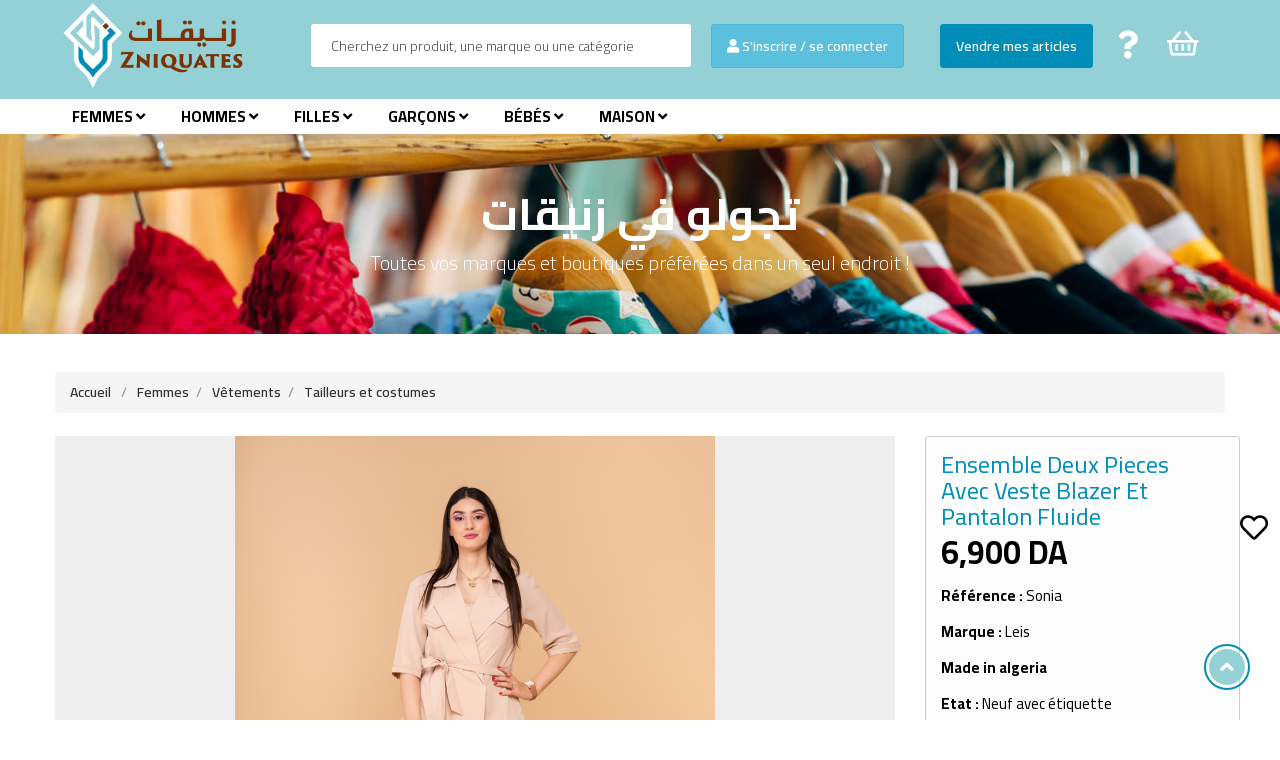

--- FILE ---
content_type: text/html; charset=UTF-8
request_url: https://zniquates.dz/1260-ensemble-deux-pieces-avec-veste-blazer-et-pantalon-fluide/
body_size: 10844
content:
<!DOCTYPE html>
<html lang="fr" class="">
<head>
 
	
    <meta charset="utf-8">
    <base href="https://zniquates.dz/">
    <meta http-equiv="X-UA-Compatible" content="IE=edge">
    <meta name="viewport" content="width=device-width, initial-scale=1">
	<title>﻿﻿Ensemble deux pieces avec veste blazer et pantalon fluide - Zniquates web market Algérie </title>
 
	 
			<meta name="description" content="Ensemble deux pieces avec veste blazer et pantalon "/>
			<meta name="robots" content="max-snippet:-1, max-image-preview:large, max-video-preview:-1"/>
			<link rel="canonical" href="https://zniquates.dz/1260-ensemble-deux-pieces-avec-veste-blazer-et-pantalon-fluide/" />
			<meta property="og:locale" content="fr_FR" />
			<meta property="og:type" content="article" />
			<meta property="article:tag" content="Ensemble deux pieces avec veste blazer et pantalon fluide" />
			<meta property="article:section" content="Tailleurs et costumes" />
			<meta property="og:title" content="Ensemble deux pieces avec veste blazer et pantalon fluide" />
			<meta property="og:description" content="Ensemble deux pieces avec veste blazer et pantalon " />
			<meta property="og:url" content="https://zniquates.dz/1260-ensemble-deux-pieces-avec-veste-blazer-et-pantalon-fluide/" />
			<meta property="og:site_name" content="Zniquates web market Algérie" />
			<meta property="og:price:amount" content="6900"> 
			<meta property="og:price:currency" content="DZD"> 
			<meta property="og:image" content="https://zniquates.dz/upload/99237-170324.jpg" />
			<meta property="og:image:secure_url" content="https://zniquates.dz/upload/99237-170324.jpg" />
			<meta property="og:image:width" content="800" />
			<meta property="og:image:height" content="600" />
			<meta name="twitter:card" content="summary_large_image" />
			<meta name="twitter:description" content="Ensemble deux pieces avec veste blazer et pantalon " />	
			<meta name="twitter:title" content="Ensemble deux pieces avec veste blazer et pantalon fluide" />
			<meta name="twitter:site" content="@Zniqutes" />
			<meta name="twitter:image" content="https://zniquates.dz/upload/99237-170324.jpg" />
			<meta name="twitter:creator" content="@Zniqutes" />	
	
	
	<meta name="generator" content="Edisoft CMS">
	<meta name="author" content="Edisoft">
    <link rel="shortcut icon" href="assets/images/favicon.png" type="image/x-icon">
	
    <!-- Style CSS -->
    <link rel="stylesheet" type="text/css" href="assets/css/style.css?v=2.3">
    <link rel="stylesheet" type="text/css" href="assets/css/choose/chosen.css">
	<link rel="stylesheet" href="assets/css/sweetalert.css">
	<link href="https://fonts.googleapis.com/css2?family=Baloo+2:wght@400;500;600;700;800&family=Cairo:wght@200;300;400;600;700&display=swap" rel="stylesheet">
	<link rel="stylesheet" href="https://pro.fontawesome.com/releases/v5.10.0/css/all.css" />
	<link rel="stylesheet" href="assets/css/prompt.css" type="text/css">
	<script type="text/javascript" src="assets/js/jquery.min.js"></script>
	
</head>
<body class="cms-index-index index-opt-13 catalog-view_op1">

	<div class="backBlack" ></div>
	<div id="loading">
		<div class="lds-hourglass"></div>
	</div>

    <div class="wrapper">
		
        <!-- HEADER -->
        <header class="site-header header-opt-13 cate-show">

            <div class="header-content">
                <div class="container">

                    <div class="clearfix">

                        <div class="nav-left">
                            <strong class="logo">
                                <a href="./"><img src="assets/images/logo.png" alt="Zniquates"></a>
                            </strong>
                        </div>

                        <div class="nav-mind">

                            <!-- search -->
                            <div class="block-search pull-left">
                                <div class="block-title">
                                    <span>Search</span>
                                </div>
                                <div class="block-content">
                                    <div class="form-search">
                                        <form method="get">
                                            <div class="box-group">
                                                <input type="hidden" name="page" value="liste">
                                                <input type="hidden" name="pages" value="0">
                                                                                                <input type="text" class="form-control" name="keyword" value="" placeholder="Cherchez un produit, une marque ou une catégorie">
                                            </div>
                                        </form>
                                    </div>
                                </div>
                            </div>
							
							
									<a href="./login/" class="btn btn-info"><i class="fa fa-user hidden-xs"></i>
										<span class="hidden-xs hidden-md hidden-sm">S'inscrire / se connecter</span>
										<span class="hidden-lg hidden-md hidden-sm">Inscription / Login</span>
									</a>							
							<div class="pull-right">
							
							<a href="./login/vendeur/" class="btn vendre">Vendre mes articles</a>
								
								<a href="./section/1-Centre-daide/" class="question hidden-xs"><i class="fa fa-question"></i></a>
								
															
								<div class="block-minicart dropdown">
								
																		
									<a class="dropdown-toggle" href="#" role="button" data-toggle="dropdown">
										<span class="cart-icon"><i class="fas fa-shopping-basket" style="font-weight:400;font-size:28px;color:#fff"></i></span>
										<span class="counter qty">									</a>
									
									
									<div class="dropdown-menu">
									 
										<div  class="minicart-content-wrapper" >
										
																						
												<div class="col-lg-12 col-md-12 col-sm-12 col-xs-12" style="text-align:center;"> 
													<h4>Votre panier est vide !</h4>
												</div>
												
																						
										</div>
								
									</div>
									
								</div>
								
															
								
								
                            </div>

                        </div>

                    </div>                    

                </div>
            </div>

            <div class=" header-nav mid-header">
                <div class="container">
                    <div class="box-header-nav">

                        <span data-action="toggle-nav" class="nav-toggle-menu"><span>Menu</span><i aria-hidden="true" class="fa fa-bars"></i></span>
						<a href="./section/1-Centre-daide/" class="question display-767"><i class="fa fa-question"></i></a>
						
												
							<!-- menu -->
							<div class="block-nav-menu">
								<div class="clearfix"><span data-action="close-nav" class="close-nav"><span>close</span></span></div>
								<ul class="ui-menu">
								
																	
									<li class="parent parent-megamenu">
										<a href="cat/1-femmes/">Femmes <i class="fa fa-angle-down hidden-xs"></i></a>
										
																				
										<span class="toggle-submenu"></span>
										<div class="megamenu drop-menu">
											<ul class="col-md-9">
											
																						
												<li class="col-md-3">
													<strong class="title"><a href="cat/5-vtements/"><img src="upload/slide/29394.png" style="width:32px;margin-bottom:5px"/> <span>Vêtements</span></a></strong>
													
													
																										
													<ul class="list-submenu">
													    															<li><a href="cat/254-prire--salt/"><i class="fa fa-angle-right hidden-xs"></i>  Prière (Salât)</a></li>
																													<li><a href="cat/253-ensembles/"><i class="fa fa-angle-right hidden-xs"></i>  Ensembles</a></li>
																													<li><a href="cat/248-gilets-et-cardigans/"><i class="fa fa-angle-right hidden-xs"></i>  Gilets et cardigans</a></li>
																													<li><a href="cat/247-tenues-habilles-et-soire/"><i class="fa fa-angle-right hidden-xs"></i>  Tenues habillées et soirée</a></li>
																													<li><a href="cat/47-maternit/"><i class="fa fa-angle-right hidden-xs"></i>  Maternité</a></li>
																													<li><a href="cat/42-tenues-traditionelles/"><i class="fa fa-angle-right hidden-xs"></i>  Tenues traditionelles</a></li>
																													<li><a href="cat/41-hijabs-et-jellaba/"><i class="fa fa-angle-right hidden-xs"></i>  Hijabs et jellaba</a></li>
																													<li><a href="cat/39-combinaisons-et-salopettes/"><i class="fa fa-angle-right hidden-xs"></i>  Combinaisons et salopettes</a></li>
																													<li><a href="cat/38-pantalons-et-leggings/"><i class="fa fa-angle-right hidden-xs"></i>  Pantalons et leggings</a></li>
																													<li><a href="cat/36-pulls/"><i class="fa fa-angle-right hidden-xs"></i>  Pulls</a></li>
																													<li><a href="cat/35-chemises/"><i class="fa fa-angle-right hidden-xs"></i>  Chemises</a></li>
																													<li><a href="cat/34-hauts-et-liquettes/"><i class="fa fa-angle-right hidden-xs"></i>  Hauts et liquettes</a></li>
																													<li><a href="cat/33-jupes/"><i class="fa fa-angle-right hidden-xs"></i>  Jupes</a></li>
																													<li><a href="cat/8-robes/"><i class="fa fa-angle-right hidden-xs"></i>  Robes</a></li>
																													<li><a href="cat/7-tailleurs-et-costumes/"><i class="fa fa-angle-right hidden-xs"></i>  Tailleurs et costumes</a></li>
																													<li><a href="cat/6-manteaux-et-vestes/"><i class="fa fa-angle-right hidden-xs"></i>  Manteaux et vestes</a></li>
																											</ul>
													
																									</li>
												
																						
												<li class="col-md-3">
													<strong class="title"><a href="cat/9-chaussures/"><img src="upload/slide/25374.png" style="width:32px;margin-bottom:5px"/> <span>Chaussures</span></a></strong>
													
													
																										
													<ul class="list-submenu">
													    															<li><a href="cat/239-chaussures-orthopdiques/"><i class="fa fa-angle-right hidden-xs"></i>  Chaussures orthopédiques</a></li>
																													<li><a href="cat/51-mules-et-chaussons/"><i class="fa fa-angle-right hidden-xs"></i>  Mules et chaussons</a></li>
																													<li><a href="cat/49-baskets-et-sneakers/"><i class="fa fa-angle-right hidden-xs"></i>  Baskets et sneakers</a></li>
																													<li><a href="cat/48-bottines-et-cavalires/"><i class="fa fa-angle-right hidden-xs"></i>  Bottines et cavalières</a></li>
																													<li><a href="cat/13-sandalles/"><i class="fa fa-angle-right hidden-xs"></i>  Sandalles</a></li>
																													<li><a href="cat/12-chaussures-plates/"><i class="fa fa-angle-right hidden-xs"></i>  chaussures plates</a></li>
																													<li><a href="cat/11-mocassins-et-richelieu/"><i class="fa fa-angle-right hidden-xs"></i>  Mocassins et richelieu</a></li>
																													<li><a href="cat/10-escarpins-et-talons-hauts/"><i class="fa fa-angle-right hidden-xs"></i>  Escarpins et talons hauts</a></li>
																											</ul>
													
																									</li>
												
																						
												<li class="col-md-3">
													<strong class="title"><a href="cat/14-sacs/"><img src="upload/slide/16303.png" style="width:32px;margin-bottom:5px"/> <span>Sacs</span></a></strong>
													
													
																										
													<ul class="list-submenu">
													    															<li><a href="cat/55-tote-bag-et-polochons/"><i class="fa fa-angle-right hidden-xs"></i>  Tote bag et polochons</a></li>
																													<li><a href="cat/54-trousses--toilette-et-maquillage/"><i class="fa fa-angle-right hidden-xs"></i>  Trousses  toilette et maquillage</a></li>
																													<li><a href="cat/18-sacs--dos-et-cartables/"><i class="fa fa-angle-right hidden-xs"></i>  Sacs à dos et cartables</a></li>
																													<li><a href="cat/16-pochettes-et-portefeuilles/"><i class="fa fa-angle-right hidden-xs"></i>  Pochettes et portefeuilles </a></li>
																													<li><a href="cat/15-sacs--main/"><i class="fa fa-angle-right hidden-xs"></i>  Sacs à main</a></li>
																											</ul>
													
																									</li>
												
																						
												<li class="col-md-3">
													<strong class="title"><a href="cat/19-accessoires/"><img src="upload/slide/2047.png" style="width:32px;margin-bottom:5px"/> <span>Accessoires</span></a></strong>
													
													
																										
													<ul class="list-submenu">
													    															<li><a href="cat/62-foulards/"><i class="fa fa-angle-right hidden-xs"></i>  Foulards</a></li>
																													<li><a href="cat/59-charpes--chles-et-gants/"><i class="fa fa-angle-right hidden-xs"></i>  écharpes, châles et gants</a></li>
																													<li><a href="cat/58-chapeaux--bonnets-et-casquettes/"><i class="fa fa-angle-right hidden-xs"></i>  Chapeaux, bonnets et casquettes</a></li>
																													<li><a href="cat/57-accessoires-cheuveux/"><i class="fa fa-angle-right hidden-xs"></i>  Accessoires cheuveux</a></li>
																													<li><a href="cat/56-lunettes/"><i class="fa fa-angle-right hidden-xs"></i>  Lunettes</a></li>
																													<li><a href="cat/22-bijoux-et-montres/"><i class="fa fa-angle-right hidden-xs"></i>  Bijoux et montres</a></li>
																													<li><a href="cat/21-ceintures-et-autres/"><i class="fa fa-angle-right hidden-xs"></i>  Ceintures et autres</a></li>
																													<li><a href="cat/20-porte-cls--coques-et-autres/"><i class="fa fa-angle-right hidden-xs"></i>  Porte-clés, coques et autres</a></li>
																											</ul>
													
																									</li>
												
																						
												<li class="col-md-3">
													<strong class="title"><a href="cat/235-homewear/"><img src="upload/slide/1966669639.png" style="width:32px;margin-bottom:5px"/> <span>Homewear</span></a></strong>
													
													
																										
													<ul class="list-submenu">
													    															<li><a href="cat/46-maillots-et-burkinis/"><i class="fa fa-angle-right hidden-xs"></i>  Maillots et burkinis</a></li>
																													<li><a href="cat/45-sport/"><i class="fa fa-angle-right hidden-xs"></i>  Sport</a></li>
																													<li><a href="cat/44-pyjamas/"><i class="fa fa-angle-right hidden-xs"></i>  Pyjamas </a></li>
																													<li><a href="cat/43-lingerie/"><i class="fa fa-angle-right hidden-xs"></i>  Lingerie</a></li>
																													<li><a href="cat/40-robes-dhtesse--jebba/"><i class="fa fa-angle-right hidden-xs"></i>  Robes d'hôtesse (jebba)</a></li>
																											</ul>
													
																									</li>
												
																							
											</ul>
											
											<ul class="col-md-3">
												<li class="col-md-12 pull-right">
													<div class="img-categori">
														<a href="cat/1-femmes/"><img alt="img" src="upload/slide/10036.jpg"></a>
													</div>
												</li>
											</ul>
											
											
										</div>
										
																				
									</li>
									
																	
									<li class="parent parent-megamenu">
										<a href="cat/2-hommes/">Hommes <i class="fa fa-angle-down hidden-xs"></i></a>
										
																				
										<span class="toggle-submenu"></span>
										<div class="megamenu drop-menu">
											<ul class="col-md-9">
											
																						
												<li class="col-md-4">
													<strong class="title"><a href="cat/29-vtements/"><img src="upload/slide/10131.png" style="width:32px;margin-bottom:5px"/> <span>Vêtements</span></a></strong>
													
													
																										
													<ul class="list-submenu">
													    															<li><a href="cat/74-sport/"><i class="fa fa-angle-right hidden-xs"></i>  Sport</a></li>
																													<li><a href="cat/73-pyjamas-et-home-wear/"><i class="fa fa-angle-right hidden-xs"></i>  Pyjamas et home-wear</a></li>
																													<li><a href="cat/72-lingerie-et-maillots/"><i class="fa fa-angle-right hidden-xs"></i>  Lingerie et maillots</a></li>
																													<li><a href="cat/71-tenues-traditionelles/"><i class="fa fa-angle-right hidden-xs"></i>  Tenues traditionelles</a></li>
																													<li><a href="cat/70-kamis-et-abayas/"><i class="fa fa-angle-right hidden-xs"></i>  Kamis et abayas</a></li>
																													<li><a href="cat/69-shorts-et-bermudas/"><i class="fa fa-angle-right hidden-xs"></i>  Shorts et bermudas</a></li>
																													<li><a href="cat/68-jeans-et-pantallons/"><i class="fa fa-angle-right hidden-xs"></i>  Jeans et pantallons</a></li>
																													<li><a href="cat/67-chemises/"><i class="fa fa-angle-right hidden-xs"></i>  Chemises</a></li>
																													<li><a href="cat/66-pulls/"><i class="fa fa-angle-right hidden-xs"></i>  Pulls</a></li>
																													<li><a href="cat/65-t-shirts/"><i class="fa fa-angle-right hidden-xs"></i>  T-shirts </a></li>
																													<li><a href="cat/64-costumes/"><i class="fa fa-angle-right hidden-xs"></i>  Costumes</a></li>
																													<li><a href="cat/30-manteaux-et-vestes/"><i class="fa fa-angle-right hidden-xs"></i>  Manteaux et vestes</a></li>
																											</ul>
													
																									</li>
												
																						
												<li class="col-md-4">
													<strong class="title"><a href="cat/31-chaussures/"><img src="upload/slide/307620848.png" style="width:32px;margin-bottom:5px"/> <span>Chaussures</span></a></strong>
													
													
																										
													<ul class="list-submenu">
													    															<li><a href="cat/240-chaussures-orthopdiques/"><i class="fa fa-angle-right hidden-xs"></i>  Chaussures orthopédiques</a></li>
																													<li><a href="cat/78-tongs--claquettes-et-pantoufles/"><i class="fa fa-angle-right hidden-xs"></i>  Tongs, claquettes et pantoufles</a></li>
																													<li><a href="cat/77-bottes-et-boots/"><i class="fa fa-angle-right hidden-xs"></i>  Bottes et boots</a></li>
																													<li><a href="cat/76-sandales/"><i class="fa fa-angle-right hidden-xs"></i>  Sandales</a></li>
																													<li><a href="cat/75-chaussures-classiques/"><i class="fa fa-angle-right hidden-xs"></i>  Chaussures classiques</a></li>
																													<li><a href="cat/32-baskets-et-sneakers/"><i class="fa fa-angle-right hidden-xs"></i>  Baskets et sneakers</a></li>
																											</ul>
													
																									</li>
												
																						
												<li class="col-md-4">
													<strong class="title"><a href="cat/79-sacoches/"><img src="upload/slide/914505302.jpg" style="width:32px;margin-bottom:5px"/> <span>Sacoches</span></a></strong>
													
													
																										
													<ul class="list-submenu">
													    															<li><a href="cat/85-trousse-de-toilette/"><i class="fa fa-angle-right hidden-xs"></i>  Trousse de toilette</a></li>
																													<li><a href="cat/82-sacs--dos-et-cartables/"><i class="fa fa-angle-right hidden-xs"></i>  Sacs à dos et cartables</a></li>
																													<li><a href="cat/81-sacoches-et-portefeuilles/"><i class="fa fa-angle-right hidden-xs"></i>  Sacoches et portefeuilles</a></li>
																											</ul>
													
																									</li>
												
																						
												<li class="col-md-4">
													<strong class="title"><a href="cat/86-accessoires/"><img src="upload/slide/1136112296.png" style="width:32px;margin-bottom:5px"/> <span>Accessoires</span></a></strong>
													
													
																										
													<ul class="list-submenu">
													    															<li><a href="cat/95-porte-cls--coques-tlphones-et-autres/"><i class="fa fa-angle-right hidden-xs"></i>  Porte-clés, coques téléphones et autres</a></li>
																													<li><a href="cat/94-gants/"><i class="fa fa-angle-right hidden-xs"></i>  Gants</a></li>
																													<li><a href="cat/93-charpes-et-chles/"><i class="fa fa-angle-right hidden-xs"></i>  écharpes et châles</a></li>
																													<li><a href="cat/92-bonnets--chapeaux-et-casquettes/"><i class="fa fa-angle-right hidden-xs"></i>  Bonnets, chapeaux et casquettes</a></li>
																													<li><a href="cat/91-cravates-et-noeuds/"><i class="fa fa-angle-right hidden-xs"></i>  Cravates et noeuds</a></li>
																													<li><a href="cat/90-lunettes/"><i class="fa fa-angle-right hidden-xs"></i>  Lunettes</a></li>
																													<li><a href="cat/88-bijoux-et-montres/"><i class="fa fa-angle-right hidden-xs"></i>  Bijoux et montres</a></li>
																													<li><a href="cat/87-ceintures/"><i class="fa fa-angle-right hidden-xs"></i>  Ceintures</a></li>
																											</ul>
													
																									</li>
												
																							
											</ul>
											
											<ul class="col-md-3">
												<li class="col-md-12 pull-right">
													<div class="img-categori">
														<a href="cat/2-hommes/"><img alt="img" src="upload/slide/14685.jpg"></a>
													</div>
												</li>
											</ul>
											
											
										</div>
										
																				
									</li>
									
																	
									<li class="parent parent-megamenu">
										<a href="cat/3-filles/">Filles <i class="fa fa-angle-down hidden-xs"></i></a>
										
																				
										<span class="toggle-submenu"></span>
										<div class="megamenu drop-menu">
											<ul class="col-md-9">
											
																						
												<li class="col-md-4">
													<strong class="title"><a href="cat/102-vtements/"><img src="upload/slide/1182096627.jpg" style="width:32px;margin-bottom:5px"/> <span>Vêtements</span></a></strong>
													
													
																										
													<ul class="list-submenu">
													    															<li><a href="cat/249-gilets-et-cardigans/"><i class="fa fa-angle-right hidden-xs"></i>  Gilets et cardigans</a></li>
																													<li><a href="cat/243-ensembles/"><i class="fa fa-angle-right hidden-xs"></i>  Ensembles</a></li>
																													<li><a href="cat/116-tabliers/"><i class="fa fa-angle-right hidden-xs"></i>  Tabliers</a></li>
																													<li><a href="cat/115-dguisements/"><i class="fa fa-angle-right hidden-xs"></i>  Déguisements</a></li>
																													<li><a href="cat/114-maillots-de-bain/"><i class="fa fa-angle-right hidden-xs"></i>  Maillots de bain</a></li>
																													<li><a href="cat/113-sport/"><i class="fa fa-angle-right hidden-xs"></i>  Sport</a></li>
																													<li><a href="cat/112-pyjamas-et-home-wear/"><i class="fa fa-angle-right hidden-xs"></i>  Pyjamas et home-wear</a></li>
																													<li><a href="cat/111-lingerie-et-collants/"><i class="fa fa-angle-right hidden-xs"></i>  Lingerie et collants</a></li>
																													<li><a href="cat/110-tenues-traditionnelles/"><i class="fa fa-angle-right hidden-xs"></i>  Tenues traditionnelles</a></li>
																													<li><a href="cat/109-combinaisons-et-salopettes/"><i class="fa fa-angle-right hidden-xs"></i>  Combinaisons et salopettes</a></li>
																													<li><a href="cat/107-pantalons-et-shorts/"><i class="fa fa-angle-right hidden-xs"></i>  Pantalons et shorts</a></li>
																													<li><a href="cat/106-hauts-et-chemises/"><i class="fa fa-angle-right hidden-xs"></i>  Hauts et chemises</a></li>
																													<li><a href="cat/105-jupes/"><i class="fa fa-angle-right hidden-xs"></i>  Jupes</a></li>
																													<li><a href="cat/104-robes/"><i class="fa fa-angle-right hidden-xs"></i>  Robes</a></li>
																													<li><a href="cat/103-manteaux-et-vestes/"><i class="fa fa-angle-right hidden-xs"></i>  Manteaux et vestes</a></li>
																											</ul>
													
																									</li>
												
																						
												<li class="col-md-4">
													<strong class="title"><a href="cat/117-chaussures/"><img src="upload/slide/1058597440.jpg" style="width:32px;margin-bottom:5px"/> <span>Chaussures </span></a></strong>
													
													
																										
													<ul class="list-submenu">
													    															<li><a href="cat/246-ballerines-et-chaussures-plates/"><i class="fa fa-angle-right hidden-xs"></i>  Ballerines et chaussures plates</a></li>
																													<li><a href="cat/242-chaussures-orthopdiques/"><i class="fa fa-angle-right hidden-xs"></i>  Chaussures orthopédiques</a></li>
																													<li><a href="cat/123-tongs--claquettes-et-pantoufles/"><i class="fa fa-angle-right hidden-xs"></i>  Tongs, claquettes et pantoufles</a></li>
																													<li><a href="cat/122-baskets-et-sneakers/"><i class="fa fa-angle-right hidden-xs"></i>  Baskets et sneakers</a></li>
																													<li><a href="cat/121-bottes-et-bottines/"><i class="fa fa-angle-right hidden-xs"></i>  Bottes et bottines</a></li>
																													<li><a href="cat/120-chaussures-fermes/"><i class="fa fa-angle-right hidden-xs"></i>  Chaussures fermées</a></li>
																													<li><a href="cat/119-sandales/"><i class="fa fa-angle-right hidden-xs"></i>  Sandales</a></li>
																											</ul>
													
																									</li>
												
																						
												<li class="col-md-4">
													<strong class="title"><a href="cat/124-accessoires/"><img src="upload/slide/545232987.jpg" style="width:32px;margin-bottom:5px"/> <span>Accessoires</span></a></strong>
													
													
																										
													<ul class="list-submenu">
													    															<li><a href="cat/130-charpes--chles-et-gants/"><i class="fa fa-angle-right hidden-xs"></i>  écharpes, châles et gants</a></li>
																													<li><a href="cat/129-bonnets--chapeaux-et-casquettes/"><i class="fa fa-angle-right hidden-xs"></i>  Bonnets, chapeaux et casquettes</a></li>
																													<li><a href="cat/128-accessoires-cheveux/"><i class="fa fa-angle-right hidden-xs"></i>  Accessoires cheveux</a></li>
																													<li><a href="cat/127-bijoux--montres-et-lunettes/"><i class="fa fa-angle-right hidden-xs"></i>  Bijoux, montres et lunettes</a></li>
																													<li><a href="cat/126-ceintures-et-autres/"><i class="fa fa-angle-right hidden-xs"></i>  Ceintures et autres</a></li>
																													<li><a href="cat/125-sacs-et-cartables/"><i class="fa fa-angle-right hidden-xs"></i>  Sacs et cartables</a></li>
																											</ul>
													
																									</li>
												
																							
											</ul>
											
											<ul class="col-md-3">
												<li class="col-md-12 pull-right">
													<div class="img-categori">
														<a href="cat/3-filles/"><img alt="img" src="upload/slide/9980.jpg"></a>
													</div>
												</li>
											</ul>
											
											
										</div>
										
																				
									</li>
									
																	
									<li class="parent parent-megamenu">
										<a href="cat/97-garons/">Garçons <i class="fa fa-angle-down hidden-xs"></i></a>
										
																				
										<span class="toggle-submenu"></span>
										<div class="megamenu drop-menu">
											<ul class="col-md-9">
											
																						
												<li class="col-md-4">
													<strong class="title"><a href="cat/100-vtements/"><img src="upload/slide/1744971624.jpg" style="width:32px;margin-bottom:5px"/> <span>Vêtements</span></a></strong>
													
													
																										
													<ul class="list-submenu">
													    															<li><a href="cat/244-ensembles/"><i class="fa fa-angle-right hidden-xs"></i>  Ensembles</a></li>
																													<li><a href="cat/141-tabliers/"><i class="fa fa-angle-right hidden-xs"></i>  Tabliers</a></li>
																													<li><a href="cat/140-dguisements/"><i class="fa fa-angle-right hidden-xs"></i>  Déguisements</a></li>
																													<li><a href="cat/139-shorts-et-bermudas/"><i class="fa fa-angle-right hidden-xs"></i>  Shorts et bermudas</a></li>
																													<li><a href="cat/138-sport/"><i class="fa fa-angle-right hidden-xs"></i>  Sport</a></li>
																													<li><a href="cat/137-pyjamas-et-home-wear/"><i class="fa fa-angle-right hidden-xs"></i>  Pyjamas et home-wear</a></li>
																													<li><a href="cat/136-lingerie-et-maillots/"><i class="fa fa-angle-right hidden-xs"></i>  Lingerie et maillots</a></li>
																													<li><a href="cat/135-tenues-traditionnelles/"><i class="fa fa-angle-right hidden-xs"></i>  Tenues traditionnelles </a></li>
																													<li><a href="cat/134-jeans-et-pantalons/"><i class="fa fa-angle-right hidden-xs"></i>  Jeans et pantalons</a></li>
																													<li><a href="cat/133-hauts-et-chemise/"><i class="fa fa-angle-right hidden-xs"></i>  Hauts et chemise</a></li>
																													<li><a href="cat/132-costumes/"><i class="fa fa-angle-right hidden-xs"></i>  Costumes</a></li>
																													<li><a href="cat/131-manteaux-et-vestes/"><i class="fa fa-angle-right hidden-xs"></i>  Manteaux et vestes</a></li>
																											</ul>
													
																									</li>
												
																						
												<li class="col-md-4">
													<strong class="title"><a href="cat/142-chaussures/"><img src="upload/slide/1914504928.png" style="width:32px;margin-bottom:5px"/> <span>Chaussures </span></a></strong>
													
													
																										
													<ul class="list-submenu">
													    															<li><a href="cat/241-chaussures-orthopdiques/"><i class="fa fa-angle-right hidden-xs"></i>  Chaussures orthopédiques</a></li>
																													<li><a href="cat/147-tongs--claquettes-et-pantoufles/"><i class="fa fa-angle-right hidden-xs"></i>  Tongs, claquettes et pantoufles</a></li>
																													<li><a href="cat/146-baskets-et-sneakers/"><i class="fa fa-angle-right hidden-xs"></i>  Baskets et sneakers</a></li>
																													<li><a href="cat/145-bottes-et-boots/"><i class="fa fa-angle-right hidden-xs"></i>  Bottes et boots</a></li>
																													<li><a href="cat/144-sandales/"><i class="fa fa-angle-right hidden-xs"></i>  Sandales</a></li>
																													<li><a href="cat/143-chaussures-fermes/"><i class="fa fa-angle-right hidden-xs"></i>  Chaussures fermées</a></li>
																											</ul>
													
																									</li>
												
																						
												<li class="col-md-4">
													<strong class="title"><a href="cat/148-accessoires/"><img src="upload/slide/792078851.jpg" style="width:32px;margin-bottom:5px"/> <span>Accessoires</span></a></strong>
													
													
																										
													<ul class="list-submenu">
													    															<li><a href="cat/154-charpes--chles-et-gants/"><i class="fa fa-angle-right hidden-xs"></i>  écharpes, châles et gants</a></li>
																													<li><a href="cat/153-bonnets--chapeaux-et-casquettes/"><i class="fa fa-angle-right hidden-xs"></i>  Bonnets, chapeaux et casquettes</a></li>
																													<li><a href="cat/152-cravates-et-noeuds/"><i class="fa fa-angle-right hidden-xs"></i>  Cravates et noeuds</a></li>
																													<li><a href="cat/151-bijoux-et-lunettes/"><i class="fa fa-angle-right hidden-xs"></i>  Bijoux et lunettes</a></li>
																													<li><a href="cat/150-ceintures-et-autres/"><i class="fa fa-angle-right hidden-xs"></i>  Ceintures et autres</a></li>
																													<li><a href="cat/149-sacoches-et-cartables/"><i class="fa fa-angle-right hidden-xs"></i>  Sacoches et cartables</a></li>
																											</ul>
													
																									</li>
												
																							
											</ul>
											
											<ul class="col-md-3">
												<li class="col-md-12 pull-right">
													<div class="img-categori">
														<a href="cat/97-garons/"><img alt="img" src="upload/slide/404934453.jpeg"></a>
													</div>
												</li>
											</ul>
											
											
										</div>
										
																				
									</li>
									
																	
									<li class="parent parent-megamenu">
										<a href="cat/101-bbs/">Bébés <i class="fa fa-angle-down hidden-xs"></i></a>
										
																				
										<span class="toggle-submenu"></span>
										<div class="megamenu drop-menu">
											<ul class="col-md-9">
											
																						
												<li class="col-md-4">
													<strong class="title"><a href="cat/155-vtements/"><img src="upload/slide/884202802.jpg" style="width:32px;margin-bottom:5px"/> <span>Vêtements</span></a></strong>
													
													
																										
													<ul class="list-submenu">
													    															<li><a href="cat/238-coffrets/"><i class="fa fa-angle-right hidden-xs"></i>  Coffrets</a></li>
																													<li><a href="cat/215-maillots-de-bain/"><i class="fa fa-angle-right hidden-xs"></i>  Maillots de bain</a></li>
																													<li><a href="cat/214-chaussures-et-chaussons/"><i class="fa fa-angle-right hidden-xs"></i>  Chaussures et chaussons</a></li>
																													<li><a href="cat/213-barboteuses-et-grenouillres/"><i class="fa fa-angle-right hidden-xs"></i>  Barboteuses et grenouillères</a></li>
																													<li><a href="cat/212-pyjamas--bodies-et-sous-vtements/"><i class="fa fa-angle-right hidden-xs"></i>  Pyjamas, bodies et sous-vêtements</a></li>
																													<li><a href="cat/211-pantalons--shorts-et-salopettes/"><i class="fa fa-angle-right hidden-xs"></i>  Pantalons, shorts et salopettes</a></li>
																													<li><a href="cat/210-t-shirts-et-chemises/"><i class="fa fa-angle-right hidden-xs"></i>  T-shirts et chemises</a></li>
																													<li><a href="cat/209-pulls-et-gilets/"><i class="fa fa-angle-right hidden-xs"></i>  pulls et gilets</a></li>
																													<li><a href="cat/207-ensembles/"><i class="fa fa-angle-right hidden-xs"></i>  Ensembles</a></li>
																													<li><a href="cat/206-jupes/"><i class="fa fa-angle-right hidden-xs"></i>  Jupes</a></li>
																													<li><a href="cat/205-robes/"><i class="fa fa-angle-right hidden-xs"></i>  Robes</a></li>
																													<li><a href="cat/204-manteaux-et-vestes/"><i class="fa fa-angle-right hidden-xs"></i>  Manteaux et vestes</a></li>
																											</ul>
													
																									</li>
												
																						
												<li class="col-md-4">
													<strong class="title"><a href="cat/216-accessoires/"><img src="upload/slide/601006369.jpg" style="width:32px;margin-bottom:5px"/> <span>Accessoires</span></a></strong>
													
													
																										
													<ul class="list-submenu">
													    															<li><a href="cat/245-souliers/"><i class="fa fa-angle-right hidden-xs"></i>  Souliers </a></li>
																													<li><a href="cat/227-peluches-et-doudous/"><i class="fa fa-angle-right hidden-xs"></i>  Peluches et doudous</a></li>
																													<li><a href="cat/226-couches-rutilisables/"><i class="fa fa-angle-right hidden-xs"></i>  Couches réutilisables</a></li>
																													<li><a href="cat/225-porte-bbs-et-charpes-de-portage/"><i class="fa fa-angle-right hidden-xs"></i>  Porte bébés et écharpes de portage</a></li>
																													<li><a href="cat/224-attaches-sucettes-et-accessoires/"><i class="fa fa-angle-right hidden-xs"></i>  Attaches sucettes et accessoires</a></li>
																													<li><a href="cat/223-langes-et-lingettes/"><i class="fa fa-angle-right hidden-xs"></i>  Langes et lingettes</a></li>
																													<li><a href="cat/222-sacs--langer/"><i class="fa fa-angle-right hidden-xs"></i>  Sacs à langer</a></li>
																													<li><a href="cat/221-gigoteuses--turbulettes-et-nids-dange/"><i class="fa fa-angle-right hidden-xs"></i>  Gigoteuses, turbulettes et nids d'ange</a></li>
																													<li><a href="cat/220-capes-de-bain-et-serviettes/"><i class="fa fa-angle-right hidden-xs"></i>  Capes de bain et serviettes</a></li>
																													<li><a href="cat/219-bavoirs-et-tabliers/"><i class="fa fa-angle-right hidden-xs"></i>  Bavoirs et tabliers</a></li>
																													<li><a href="cat/218-chaussettes-et-collants/"><i class="fa fa-angle-right hidden-xs"></i>  Chaussettes et collants</a></li>
																													<li><a href="cat/217-bonnets--bandeaux-et-mouffles/"><i class="fa fa-angle-right hidden-xs"></i>  Bonnets, bandeaux et mouffles</a></li>
																											</ul>
													
																									</li>
												
																						
												<li class="col-md-4">
													<strong class="title"><a href="cat/228-literie/"><img src="upload/slide/1460758616.jpg" style="width:32px;margin-bottom:5px"/> <span>Literie</span></a></strong>
													
													
																										
													<ul class="list-submenu">
													    															<li><a href="cat/234-coussins-de-maternit-et-dallaitement/"><i class="fa fa-angle-right hidden-xs"></i>  Coussins de maternité et d'allaitement</a></li>
																													<li><a href="cat/233-parures-de-lit/"><i class="fa fa-angle-right hidden-xs"></i>  Parures de lit</a></li>
																													<li><a href="cat/232-matelas/"><i class="fa fa-angle-right hidden-xs"></i>  Matelas</a></li>
																													<li><a href="cat/231-oreillers-et-coussins/"><i class="fa fa-angle-right hidden-xs"></i>  Oreillers et coussins</a></li>
																													<li><a href="cat/230-tour-de-lit/"><i class="fa fa-angle-right hidden-xs"></i>  Tour de lit</a></li>
																													<li><a href="cat/229-couvertures-et-plaids/"><i class="fa fa-angle-right hidden-xs"></i>  Couvertures et plaids</a></li>
																											</ul>
													
																									</li>
												
																							
											</ul>
											
											<ul class="col-md-3">
												<li class="col-md-12 pull-right">
													<div class="img-categori">
														<a href="cat/101-bbs/"><img alt="img" src="upload/slide/174589249.jpeg"></a>
													</div>
												</li>
											</ul>
											
											
										</div>
										
																				
									</li>
									
																	
									<li class="parent parent-megamenu">
										<a href="cat/99-maison/">Maison <i class="fa fa-angle-down hidden-xs"></i></a>
										
																				
										<span class="toggle-submenu"></span>
										<div class="megamenu drop-menu">
											<ul class="col-md-9">
											
																						
												<li class="col-md-3">
													<strong class="title"><a href="cat/157-linge-de-lit/"><img src="upload/slide/299468496.jpg" style="width:32px;margin-bottom:5px"/> <span>Linge de lit</span></a></strong>
													
													
																										
													<ul class="list-submenu">
													    															<li><a href="cat/174-accessoires-et-dcoration/"><i class="fa fa-angle-right hidden-xs"></i>  Accessoires et décoration</a></li>
																													<li><a href="cat/173-housses-de-couette/"><i class="fa fa-angle-right hidden-xs"></i>  Housses de couette</a></li>
																													<li><a href="cat/172-rideaux-et-caches-rideaux/"><i class="fa fa-angle-right hidden-xs"></i>  Rideaux et caches rideaux</a></li>
																													<li><a href="cat/171-tapis-et-descentes-de-lit/"><i class="fa fa-angle-right hidden-xs"></i>  Tapis et descentes de lit</a></li>
																													<li><a href="cat/170-oreillers-et-coussins/"><i class="fa fa-angle-right hidden-xs"></i>  Oreillers et coussins</a></li>
																													<li><a href="cat/169-alses-et-protges-matelas/"><i class="fa fa-angle-right hidden-xs"></i>  Alèses et protèges matelas</a></li>
																													<li><a href="cat/168-draps-plats/"><i class="fa fa-angle-right hidden-xs"></i>  Draps plats</a></li>
																													<li><a href="cat/167-draps-housse/"><i class="fa fa-angle-right hidden-xs"></i>  Draps housse</a></li>
																													<li><a href="cat/166-taies-doreiller/"><i class="fa fa-angle-right hidden-xs"></i>  Taies d'oreiller</a></li>
																													<li><a href="cat/164-parures-de-lit/"><i class="fa fa-angle-right hidden-xs"></i>  Parures de lit</a></li>
																													<li><a href="cat/163-dredons-et-couvres-lits/"><i class="fa fa-angle-right hidden-xs"></i>  édredons et couvres lits</a></li>
																													<li><a href="cat/162-plaids-et-chemins-de-lit/"><i class="fa fa-angle-right hidden-xs"></i>  Plaids et chemins de lit</a></li>
																													<li><a href="cat/161-couvertures/"><i class="fa fa-angle-right hidden-xs"></i>  Couvertures</a></li>
																													<li><a href="cat/160-couettes/"><i class="fa fa-angle-right hidden-xs"></i>  Couettes</a></li>
																											</ul>
													
																									</li>
												
																						
												<li class="col-md-3">
													<strong class="title"><a href="cat/158-linge-de-table/"><img src="upload/slide/1145836261.jpg" style="width:32px;margin-bottom:5px"/> <span>Linge de table</span></a></strong>
													
													
																										
													<ul class="list-submenu">
													    															<li><a href="cat/182-accessoires-et-dcoration/"><i class="fa fa-angle-right hidden-xs"></i>  Accessoires et décoration</a></li>
																													<li><a href="cat/181-tabliers-de-cuisine/"><i class="fa fa-angle-right hidden-xs"></i>  Tabliers de cuisine</a></li>
																													<li><a href="cat/180-corbeilles-et-panniers/"><i class="fa fa-angle-right hidden-xs"></i>  Corbeilles et panniers</a></li>
																													<li><a href="cat/179-housses-de-chaises/"><i class="fa fa-angle-right hidden-xs"></i>  Housses de chaises</a></li>
																													<li><a href="cat/178-chemins-de-table/"><i class="fa fa-angle-right hidden-xs"></i>  Chemins de table</a></li>
																													<li><a href="cat/177-sets-de-table/"><i class="fa fa-angle-right hidden-xs"></i>  Sets de table</a></li>
																													<li><a href="cat/176-torchons-et-serviettes/"><i class="fa fa-angle-right hidden-xs"></i>  Torchons et serviettes</a></li>
																													<li><a href="cat/175-nappes/"><i class="fa fa-angle-right hidden-xs"></i>  Nappes</a></li>
																											</ul>
													
																									</li>
												
																						
												<li class="col-md-3">
													<strong class="title"><a href="cat/159-linge-de-bain/"><img src="upload/slide/2103535021.jpg" style="width:32px;margin-bottom:5px"/> <span>Linge de bain</span></a></strong>
													
													
																										
													<ul class="list-submenu">
													    															<li><a href="cat/190-accessoires-et-dcoration/"><i class="fa fa-angle-right hidden-xs"></i>  Accessoires et décoration</a></li>
																													<li><a href="cat/189-sacs--linge/"><i class="fa fa-angle-right hidden-xs"></i>  Sacs à linge</a></li>
																													<li><a href="cat/188-rideaux-de-douche/"><i class="fa fa-angle-right hidden-xs"></i>  Rideaux de douche</a></li>
																													<li><a href="cat/187-tapis-de-bain/"><i class="fa fa-angle-right hidden-xs"></i>  Tapis de bain</a></li>
																													<li><a href="cat/186-sortie-de-bain/"><i class="fa fa-angle-right hidden-xs"></i>  Sortie de bain</a></li>
																													<li><a href="cat/185-serviettes-de-plage/"><i class="fa fa-angle-right hidden-xs"></i>  Serviettes de plage</a></li>
																													<li><a href="cat/184-serviettes-essuie-mains/"><i class="fa fa-angle-right hidden-xs"></i>  Serviettes essuie-mains</a></li>
																													<li><a href="cat/183-serviettes-de-bain-et-foutas/"><i class="fa fa-angle-right hidden-xs"></i>  Serviettes de bain et foutas</a></li>
																											</ul>
													
																									</li>
												
																						
												<li class="col-md-3">
													<strong class="title"><a href="cat/191-bagagerie/"><img src="upload/slide/392762022.png" style="width:32px;margin-bottom:5px"/> <span>Bagagerie</span></a></strong>
													
													
																										
													<ul class="list-submenu">
													    															<li><a href="cat/237-sacs--dos-et-cartables/"><i class="fa fa-angle-right hidden-xs"></i>  Sacs à dos et cartables</a></li>
																													<li><a href="cat/195-protge-documents/"><i class="fa fa-angle-right hidden-xs"></i>  Protège documents</a></li>
																													<li><a href="cat/194-trousses-et-ustensiles-voyage/"><i class="fa fa-angle-right hidden-xs"></i>  Trousses et ustensiles voyage</a></li>
																													<li><a href="cat/193-cabas-et-sacs-voyage/"><i class="fa fa-angle-right hidden-xs"></i>  Cabas et sacs voyage</a></li>
																													<li><a href="cat/192-valises/"><i class="fa fa-angle-right hidden-xs"></i>  Valises</a></li>
																											</ul>
													
																									</li>
												
																						
												<li class="col-md-3">
													<strong class="title"><a href="cat/197-organisation/"><img src="upload/slide/926459472.jpg" style="width:32px;margin-bottom:5px"/> <span>Organisation</span></a></strong>
													
													
																										
													<ul class="list-submenu">
													    															<li><a href="cat/203-produits-dentretient/"><i class="fa fa-angle-right hidden-xs"></i>  Produits d'entretient</a></li>
																													<li><a href="cat/201-portants/"><i class="fa fa-angle-right hidden-xs"></i>  Portants</a></li>
																													<li><a href="cat/200-mannequins/"><i class="fa fa-angle-right hidden-xs"></i>  Mannequins</a></li>
																													<li><a href="cat/199-cintres-et-housses/"><i class="fa fa-angle-right hidden-xs"></i>  Cintres et housses</a></li>
																											</ul>
													
																									</li>
												
																							
											</ul>
											
											<ul class="col-md-3">
												<li class="col-md-12 pull-right">
													<div class="img-categori">
														<a href="cat/99-maison/"><img alt="img" src="upload/slide/17776909.png"></a>
													</div>
												</li>
											</ul>
											
											
										</div>
										
																				
									</li>
									
															  
								</ul>

							</div><!-- menu -->
						
						                        
                    </div>
                </div>
            </div>

        </header>

		<div style="padding-bottom:25px">
		
		
				
		<div role="alert" class="qc-top-site qc-top-site1 alert fade in" style="background-image:url(upload/slide/31755.jpg);">
			<div class="container">
				<div class="description">
					<a target="_blanck" href="https://zniquates.dz/"><span class="title">تجولو في زنيقات</span><span class="subtitle">Toutes vos marques et boutiques préférées dans un seul endroit ! </span></a>				</div>
			</div>
		</div>
	
			
		</div>
		
		<!-- MAIN -->
		
	<script>
		$(document).ready(function() {
			$(".fancybox-thumb").fancybox({
				prevEffect	: 'none',
				nextEffect	: 'none',
				helpers	: {
					title	: {
						type: 'outside'
					},
					thumbs	: {
						width	: 50,
						height	: 50,
						buttons	: {}
					}
				}
			});
		});
	</script>

		<!-- MAIN -->
		<main class="site-main">

            <div class="columns container">
                <!-- Block  Breadcrumb-->
                        
                <ol class="breadcrumb no-hide">
                    <li><a href="./">Accueil </a></li>
					 <li><a href="cat/1-femmes/">Femmes</a></li><li><a href="cat/5">Vêtements</a></li><li><a href="cat/7">Tailleurs et costumes</a></li>                </ol><!-- Block  Breadcrumb-->

                <div class="row">

                    

                    <!-- Main Content -->
                    <div class="col-md-12  col-main">

                        <div class="row">
                    
                            <div class="col-sm-9 col-md-9 col-lg-9">

                                <div class="product-media media-horizontal ">

                                    <div class="image_preview_container images-large productView">
										<a class="fancybox-thumb" rel="fancybox-thumb" href="upload/99237-170324.jpg" alt="Ensemble deux pieces avec veste blazer et pantalon fluide">
											<img src="upload/99237-170324.jpg" style="width:100%;max-height:600px;object-fit:contain;border-radius:3px;background: #eee;"/>
										</a>
                                    </div>
                                    
                                    <div class="product_preview images-small">

                                        <div class="owl-carousel thumbnails_carousel" id="thumbnails"  data-nav="true" data-dots="false" data-margin="10" data-responsive='{"0":{"items":3},"480":{"items":4},"600":{"items":5},"768":{"items":4}}'>
										
										<a class="fancybox-thumb" rel="fancybox-thumb" style="width:100%;overflow:hidden" href="upload/190884-170324.jpg" alt="Ensemble deux pieces avec veste blazer et pantalon fluide">
												<img src="upload/thumbs/190884-170324.jpg" style="height:140px;object-fit:contain;border-radius:3px;background:#eee">
											</a><a class="fancybox-thumb" rel="fancybox-thumb" style="width:100%;overflow:hidden" href="upload/598409-170324.jpg" alt="Ensemble deux pieces avec veste blazer et pantalon fluide">
												<img src="upload/thumbs/598409-170324.jpg" style="height:140px;object-fit:contain;border-radius:3px;background:#eee">
											</a>
                                        </div>

                                    </div>

                                </div>
                            </div>

                            <div class="col-sm-3 col-md-3 col-lg-3" style="padding:10px 0px"> 

                                <div class="product-info-main" style="border:1px solid #ccc;padding:15px;border-radius:3px;background:#fcfcfc">

                                    <h1 class="page-title">Ensemble deux pieces avec veste blazer et pantalon fluide</h1>
                                    
                                    <div class="product-info-price">
                                        <div class="price-box">
                                            <span class="price"><b> 6,900 DA</b></span>                                            <div class="pull-right get-jaime" style="position:absolute;top:70px;right:0px">
											<div class="jaime-icon"><span class="heart-icon-f"><a href="./login/"><i class="far fa-heart"></i></a></span></div>
											
											
											</div>
                                        </div>
                                    </div>
									
									
									<div class="pro-info">
																			    
										<p><label> Référence :</label><span> Sonia</span></p>
									
										<p><label>Marque :</label><span> Leis</span></p>										<p><label>Made in algeria</label></p>
										
										<p><label>Etat : </label><span> Neuf avec étiquette</span></p>
										
									
										
																				
										
											<div class="product-options-wrapper">
										
											<div class="count form-qty">
												<label class="label">Unités : </label>
												<div class="control inputcounter">
													<input type="text" class="form-control input-qty output" value='1' id="qty1" name="qty"  maxlength="10"  minlength="1">
													<button class="btn-number qtyminus" data-type="minus" data-field="qty1"><span>-</span></button>
													<button class="btn-number qtyplus" data-type="plus" data-field="qty1"><span>+</span></button>
												</div>
											</div>
											
											
											<input value="1260" name="productID" type="hidden"/>
											
                                                <div class="form-configurable">
                                                    <label for="forSize" class="label">Taille : </label>
                                                    <div class="control" style="width:150px;">
                                                        <select name="pointure" id="forSize" class="form-control pointurecheck attribute-select">
															<option value="">Séléctionner</option>
															<option value="274">S/M</option><option value="275">M/L</option><option value="276">L/XL</option>															
														
                                                        </select>
                                                    </div>
                                                </div>
											
																						
										</div>
										
										<div class="swatch-opt">
											<div class="swatch-attribute color">
												<label style="font-size:15px;">Couleur(s) : </label>
												<div class="swatch-attribute-options clearfix">
												
																									
													<label class="swatch-option  selected colorID20" style="padding:10px;cursor:pointer;font-weight:700 !important;border-radius:50%;color:#000;background-color: #e1dfbc" for="colorID20" title="beige"> </label>
													
													<input style="visibility:hidden;position:absolute"   type="radio" name="color" id="colorID20" value="20" checked  >
													 
													
												</div>
											</div>
										</div>
										<p></p>

																				
									
									</div>
									
																		<hr />
									
									<div class="product-reviews-summary">

                                        <div class="reviews-actions">
                                            <a href="./boutique/user/571/">
											
											    <div class="col-md-3 col-xs-3" style="padding:0">
												
												   												
													<img src="upload/users/thumbs/963697-190323.png" style="min-width: 55px;height:55px;border-radius:50%;object-fit:cover;margin-right:25px;">
												</div>
												
												<div class="col-md-9  col-xs-9">
													<b>Leis</b>  <br>
													<div class="rating-summary">
														<div class="rating-result" style="margin-top:10px">
																													<span style="width:0%"></span>
														
														</div>
													</div>
																										
												</div>
											</a>
											
                                        </div>
                                    </div><hr />
									<span><i class="fa fa-map-marker"></i> BOUISMAIL , Tipaza </span>
                                    <hr />
									
									<div>
										<h4><i class="fa fa-truck"></i> Livraison à domicile</h4>
										<h4><i class="fa fa-money"></i> Payement à la livraison </h4>
										<h4><i class="fab fa-slack-hash"></i> Code article: 1260 </h4>
									</div>
									
                                    <div class="product-add-form">

										<div class="product-options-bottom clearfix">
											<div class="actions text-center">
											
																								
													<a title="Ensemble deux pieces avec veste blazer et pantalon fluide" rel="1260" class="btn btn-panier btn-block addCart"><span> <i class="fa fa-shopping-cart" aria-hidden="true"></i> Ajouter au panier</span></a>
													
													
																									
											</div>
										</div>
                                    </div>
                                   
                                </div>

                            </div>

                        </div>

                        <!-- product tab info -->
                        <div class="product-info-detailed ">
                            <!-- Nav tabs -->
                            <ul class="nav nav-pills" role="tablist">
                                <li role="presentation" class="active"><a href="#description"  role="tab" data-toggle="tab">Détails du produit    </a></li>
                            </ul>

                            <div class="tab-content">
                                <div role="tabpanel" class="tab-pane active" id="description">
                                    <div class="block-title">Détails du produit </div>
                                    <div class="block-content">
                                        <p></p>
                                    </div>
                                </div>
                            </div>
                        </div>
						
						<div class="product-info-detailed ">
                            <!-- Nav tabs -->
                            <h4 style="padding:15px;border:1px solid #eee;margin:0">Avis des utilisateurs  </h4>
                            <div class="tab-content">
							
							<center><h4 style="color:#aeabab"><img src="assets/images/comment.svg" alt="Avis des utilisateurs" width="84" height="72"><br /> Ce produit n'a pas encore d'évaluation.</h4></center>								
                            </div>
                        </div>

						
                        <!-- block-related product -->
                        <div class="block-related ">
                            <div class="block-title">
                                <strong class="title">Produits similaires</strong>
                            </div>
                            <div class="bblock-hot-categori-opy13 ">
                                <ol class="product-items owl-carousel " data-nav="true" data-dots="false" data-margin="30" data-responsive='{"0":{"items":2},"480":{"items":2},"600":{"items":3},"992":{"items":5},"1200":{"items":5}}'>
                                    
								                                    
                                    <li class="product-item product-item-opt-13">
                                        <div class="product-item-info">
											<div class="product-item-photo viewfavoris">
												<a class="product-item-img " href="1265-ensemble-deux-pieces-avec-haut-evas-brod-demi-manches-et-pantalon-fluide/"><img alt="Ensemble deux pieces avec haut evasé brodé demi manches et pantalon fluide" src="upload/thumbs/280152-170324.jpg"></a>
											</div>
											<div class="product-item-detail" style="padding:10px 15px">
												<div class="row">
													<div class="col-md-11">
														<strong class="product-item-name"><a href="1265-ensemble-deux-pieces-avec-haut-evas-brod-demi-manches-et-pantalon-fluide/"> Ensemble deux pieces avec haut evasé brodé demi manches et pantalon fluide </a></strong>
														<div class="product-item-price">
															<span class="price"><b> 4,500 DA</b></span>														</div>
														<a href="cat/7-tailleurs-et-costumes/"><small style="color:#94d1d6"><b>Tailleurs et costumes</b></small></a>
													</div>
													<div class="col-md-1" style="float:right"> <span class="heart-icon-f"><a href="./login/"><i class="far fa-heart"></i></a></span> 
														<small style="position:absolute;bottom:5px;right:20px;font-size:9px;font-weight:700;opacity:0.7">
																												</small>
													</div>
												</div>
											</div>
										</div>
                                    </li>
									
									                                    
                                    <li class="product-item product-item-opt-13">
                                        <div class="product-item-info">
											<div class="product-item-photo viewfavoris">
												<a class="product-item-img " href="1264-ensemble-deux-pieces-avec-haut-evas-brod-demi-manches-et-pantalon-fluide/"><img alt="Ensemble deux pieces avec haut evasé brodé demi manches et pantalon fluide" src="upload/thumbs/728178-170324.jpg"></a>
											</div>
											<div class="product-item-detail" style="padding:10px 15px">
												<div class="row">
													<div class="col-md-11">
														<strong class="product-item-name"><a href="1264-ensemble-deux-pieces-avec-haut-evas-brod-demi-manches-et-pantalon-fluide/"> Ensemble deux pieces avec haut evasé brodé demi manches et pantalon fluide </a></strong>
														<div class="product-item-price">
															<span class="price"><b> 4,500 DA</b></span>														</div>
														<a href="cat/7-tailleurs-et-costumes/"><small style="color:#94d1d6"><b>Tailleurs et costumes</b></small></a>
													</div>
													<div class="col-md-1" style="float:right"> <span class="heart-icon-f"><a href="./login/"><i class="far fa-heart"></i></a></span> 
														<small style="position:absolute;bottom:5px;right:20px;font-size:9px;font-weight:700;opacity:0.7">
																												</small>
													</div>
												</div>
											</div>
										</div>
                                    </li>
									
									                                    
                                    <li class="product-item product-item-opt-13">
                                        <div class="product-item-info">
											<div class="product-item-photo viewfavoris">
												<a class="product-item-img " href="1263-ensemble-deux-pieces-avec-haut-evas-brod-demi-manches-et-pantalon-fluide/"><img alt="Ensemble deux pieces avec haut evasé brodé demi manches et pantalon fluide" src="upload/thumbs/619470-170324.jpg"></a>
											</div>
											<div class="product-item-detail" style="padding:10px 15px">
												<div class="row">
													<div class="col-md-11">
														<strong class="product-item-name"><a href="1263-ensemble-deux-pieces-avec-haut-evas-brod-demi-manches-et-pantalon-fluide/"> Ensemble deux pieces avec haut evasé brodé demi manches et pantalon fluide </a></strong>
														<div class="product-item-price">
															<span class="price"><b> 4,500 DA</b></span>														</div>
														<a href="cat/7-tailleurs-et-costumes/"><small style="color:#94d1d6"><b>Tailleurs et costumes</b></small></a>
													</div>
													<div class="col-md-1" style="float:right"> <span class="heart-icon-f"><a href="./login/"><i class="far fa-heart"></i></a></span> 
														<small style="position:absolute;bottom:5px;right:20px;font-size:9px;font-weight:700;opacity:0.7">
																												</small>
													</div>
												</div>
											</div>
										</div>
                                    </li>
									
									                                    
                                    <li class="product-item product-item-opt-13">
                                        <div class="product-item-info">
											<div class="product-item-photo viewfavoris">
												<a class="product-item-img " href="1262-ensemble-deux-pieces-avec-haut-evas-brod-demi-manches-et-pantalon-fluide/"><img alt="Ensemble deux pieces avec haut evasé brodé demi manches et pantalon fluide" src="upload/thumbs/85028-170324.jpg"></a>
											</div>
											<div class="product-item-detail" style="padding:10px 15px">
												<div class="row">
													<div class="col-md-11">
														<strong class="product-item-name"><a href="1262-ensemble-deux-pieces-avec-haut-evas-brod-demi-manches-et-pantalon-fluide/"> Ensemble deux pieces avec haut evasé brodé demi manches et pantalon fluide </a></strong>
														<div class="product-item-price">
															<span class="price"><b> 4,500 DA</b></span>														</div>
														<a href="cat/7-tailleurs-et-costumes/"><small style="color:#94d1d6"><b>Tailleurs et costumes</b></small></a>
													</div>
													<div class="col-md-1" style="float:right"> <span class="heart-icon-f"><a href="./login/"><i class="far fa-heart"></i></a></span> 
														<small style="position:absolute;bottom:5px;right:20px;font-size:9px;font-weight:700;opacity:0.7">
																												</small>
													</div>
												</div>
											</div>
										</div>
                                    </li>
									
									                                    
                                    <li class="product-item product-item-opt-13">
                                        <div class="product-item-info">
											<div class="product-item-photo viewfavoris">
												<a class="product-item-img " href="1261-ensemble-deux-pieces-avec-haut-evas-brod-demi-manches-et-pantalon-fluide/"><img alt="Ensemble deux pieces avec haut evasé brodé demi manches et pantalon fluide" src="upload/thumbs/422624-170324.jpg"></a>
											</div>
											<div class="product-item-detail" style="padding:10px 15px">
												<div class="row">
													<div class="col-md-11">
														<strong class="product-item-name"><a href="1261-ensemble-deux-pieces-avec-haut-evas-brod-demi-manches-et-pantalon-fluide/"> Ensemble deux pieces avec haut evasé brodé demi manches et pantalon fluide </a></strong>
														<div class="product-item-price">
															<span class="price"><b> 4,500 DA</b></span>														</div>
														<a href="cat/7-tailleurs-et-costumes/"><small style="color:#94d1d6"><b>Tailleurs et costumes</b></small></a>
													</div>
													<div class="col-md-1" style="float:right"> <span class="heart-icon-f"><a href="./login/"><i class="far fa-heart"></i></a></span> 
														<small style="position:absolute;bottom:5px;right:20px;font-size:9px;font-weight:700;opacity:0.7">
																												</small>
													</div>
												</div>
											</div>
										</div>
                                    </li>
									
									                                    
                                    <li class="product-item product-item-opt-13">
                                        <div class="product-item-info">
											<div class="product-item-photo viewfavoris">
												<a class="product-item-img " href="1259-ensemble-deux-pieces-avec-veste-blazer-et-pantalon-fluide/"><img alt="Ensemble deux pieces avec veste blazer et pantalon fluide" src="upload/thumbs/888983-170324.jpg"></a>
											</div>
											<div class="product-item-detail" style="padding:10px 15px">
												<div class="row">
													<div class="col-md-11">
														<strong class="product-item-name"><a href="1259-ensemble-deux-pieces-avec-veste-blazer-et-pantalon-fluide/"> Ensemble deux pieces avec veste blazer et pantalon fluide </a></strong>
														<div class="product-item-price">
															<span class="price"><b> 6,900 DA</b></span>														</div>
														<a href="cat/7-tailleurs-et-costumes/"><small style="color:#94d1d6"><b>Tailleurs et costumes</b></small></a>
													</div>
													<div class="col-md-1" style="float:right"> <span class="heart-icon-f"><a href="./login/"><i class="far fa-heart"></i></a></span> 
														<small style="position:absolute;bottom:5px;right:20px;font-size:9px;font-weight:700;opacity:0.7">
																												</small>
													</div>
												</div>
											</div>
										</div>
                                    </li>
									
									                                    
                                    <li class="product-item product-item-opt-13">
                                        <div class="product-item-info">
											<div class="product-item-photo viewfavoris">
												<a class="product-item-img " href="1128-ensemble--fluide--de-manches-longues-avec-des-plis/"><img alt="Ensemble  Fluide  de manches longues avec des plis" src="upload/thumbs/789844-031022.jpg"></a>
											</div>
											<div class="product-item-detail" style="padding:10px 15px">
												<div class="row">
													<div class="col-md-11">
														<strong class="product-item-name"><a href="1128-ensemble--fluide--de-manches-longues-avec-des-plis/"> Ensemble  Fluide  de manches longues avec des plis </a></strong>
														<div class="product-item-price">
															<span class="price"><b> 3,400 DA</b></span>														</div>
														<a href="cat/7-tailleurs-et-costumes/"><small style="color:#94d1d6"><b>Tailleurs et costumes</b></small></a>
													</div>
													<div class="col-md-1" style="float:right"> <span class="heart-icon-f"><a href="./login/"><i class="far fa-heart"></i></a></span> 
														<small style="position:absolute;bottom:5px;right:20px;font-size:9px;font-weight:700;opacity:0.7">
																												</small>
													</div>
												</div>
											</div>
										</div>
                                    </li>
									
									                                    
                                    <li class="product-item product-item-opt-13">
                                        <div class="product-item-info">
											<div class="product-item-photo viewfavoris">
												<a class="product-item-img outqte" href="90-costume-complet-zara-classique/"><img alt="Costume complet Zara classique" src="upload/thumbs/686786-100821.png"></a>
											</div>
											<div class="product-item-detail" style="padding:10px 15px">
												<div class="row">
													<div class="col-md-11">
														<strong class="product-item-name"><a href="90-costume-complet-zara-classique/"> Costume complet Zara classique </a></strong>
														<div class="product-item-price">
															<span class="price"><b> 14,000 DA</b></span>														</div>
														<a href="cat/7-tailleurs-et-costumes/"><small style="color:#94d1d6"><b>Tailleurs et costumes</b></small></a>
													</div>
													<div class="col-md-1" style="float:right"> <span class="heart-icon-f"><a href="./login/"><i class="far fa-heart"></i></a></span> 
														<small style="position:absolute;bottom:5px;right:20px;font-size:9px;font-weight:700;opacity:0.7">
																												</small>
													</div>
												</div>
											</div>
										</div>
                                    </li>
									
																		
                            </div>
                        </div>
						
						
                    </div>
                    
                </div>
            </div>


		</main><!-- end MAIN -->
		
		
        <!-- FOOTER -->
        <footer class="site-footer footer-opt-12">
            <div class="container ">
                <div class="footer-column">
                    <div class="column-left">
                        <div class="row">
                            
                            <div class="col-md-4  col-sm-4">
							
							    <img src="assets/images/logo-footer.png" style="width:160px;height:auto">
                                <div class="links">
                                    <div class="block-social">
										<div class="block-title">RETROUVEZ-NOUS | TEBA'ANA</div>
										<div class="block-content text-center">
											<a href="https://web.facebook.com/Zniquates" class="sh-facebook"><i class="fab fa-facebook" aria-hidden="true"></i></a>
											<a href="https://www.instagram.com/zniquates/" class="sh-instagram"><i class="fab fa-instagram" aria-hidden="true"></i></a>
											<a href="https://twitter.com/zniquates" class="sh-twitter"><i class="fab fa-twitter" aria-hidden="true"></i></a>
 
										</div>
									</div>
                                </div>
                            </div>
							
							<div class="col-md-4  col-sm-4">
                                <div class="links">
                                    <h3 class="title">À propos</h3>
                                    <ul >
                                        <li><a href="page/1-Quest-ce-que-Zniquates/">Qu'est ce que Zniquates?</a></li>
 
                                        <li><a href="page/3-Politique-De-Confidentialit/">Politique De Confidentialité</a></li>
                                        <li><a href="page/4-Conditions-Gnrales-dUtilisation/">Conditions Générales d'Utilisation</a></li>
                                    </ul>
                                </div>
                            </div>
                            <div class="col-md-4  col-sm-4">
                                <div class="links">
                                    <h3 class="title">Service client</h3>
                                    <ul >
                                        <li><a href="./section/1-Centre-daide/">Centre d'aide</a></li>
                                        <li><a href="./section/3-aide-aux-vendeurs/">Aide aux vendeurs</a></li>
                                        <li><a href="contact/">Contactez-nous</a></li>
                                    </ul>
                                </div>
                            </div>
							
                            <div class="col-md-4  col-sm-4">
                                
                            </div>
                            
                        </div>
                    </div>
                    <div class="column-right">
                        <div class="block-social text-center">
                            <div class="links">
								<h3 class="title">Edreb dora f Zniquates win kount!</h3>
								<p>Téléchargez l’application w ekdiw plus facilement !</p>
								<div class="">
									<a href="https://play.google.com/store/apps/details?id=edisoft.app.zniquates" class="col-md-6 col-md-offset-3"><img src="https://bebola.dz/assets/images/playstore.png"></a>
									 
								</div>
							</div>
                        </div>
                    </div>
                </div>
                
                <div class="footer-bottom">
                    <div class="copyright"> Tous droits Réservés © 2026 <b>Zniquates</b> | Développé Par <b><a href="https://edisoft.dz" target="_blank"> Edisoft Dz</a></b>.</div>
                </div>

            </div>
        </footer><!-- end FOOTER -->        
        
        <!--back-to-top  -->
        <a href="#" class="back-to-top">
            <i aria-hidden="true" class="fa fa-angle-up"></i>
        </a>
        
    </div>
	
    <!-- jQuery -->    
    <script type="text/javascript" src="assets/js/jquery.sticky.js"></script>
    <script type="text/javascript" src="assets/js/owl.carousel.min.js"></script>
    <script type="text/javascript" src="assets/js/bootstrap.min.js"></script>
    <script type="text/javascript" src="assets/js/jquery.countdown.min.js"></script>
    <script type="text/javascript" src="assets/js/jquery.bxslider.min.js"></script>
    <script type="text/javascript" src="assets/js/jquery.actual.min.js"></script>
    <script type="text/javascript" src="assets/js/chosen.jquery.min.js"></script>
    <script type="text/javascript" src="assets/js/jquery.parallax-1.1.3.js"></script>
    <script type="text/javascript" src="assets/js/jquery.elevateZoom.min.js"></script>
    <script type="text/javascript" src="assets/js/fancybox/source/jquery.fancybox.pack.js"></script>
    <script type="text/javascript" src="assets/js/fancybox/source/helpers/jquery.fancybox-media.js"></script>
    <script type="text/javascript" src="assets/js/fancybox/source/helpers/jquery.fancybox-thumbs.js"></script>
    <script type="text/javascript" src="assets/js/arcticmodal/jquery.arcticmodal.js"></script>
    <script type="text/javascript" src="assets/js/main.js"></script>
	<script type="text/javascript" src="assets/js/cart.js?v=1.8"></script>
	<script type="text/javascript" src="assets/js/ajaxfileupload.js"></script>
    <script type="text/javascript" src="assets/js/login-form.js"></script>
    <script type="text/javascript" src="assets/js/user-account.js"></script>
    <script type="text/javascript" src="assets/js/user-commercant.js"></script>
	<script type="text/javascript" src="assets/js/sweetalert.min.js"></script>
	<script type="text/javascript" src="assets/js/prompt.js"></script>
	
	<script type="text/javascript" src="assets/css/choose/chosen.jquery.js"></script>
	<script type="text/javascript" src="assets/css/choose/init.js"></script>
	<script type="text/javascript" src="assets/js/app.js"></script>
	
	 
</body>
</html>

--- FILE ---
content_type: text/html; charset=UTF-8
request_url: https://zniquates.dz/Application/Content/fetch_populaires.php
body_size: 2525
content:

		<div class="col-md-3 col-xs-6">
			<div class="product-item product-item-opt-13">
				<div class="product-item-info">
					<div class="product-item-photo">
						<a class="product-item-img outqte" href="917-chapeau-fedora/"><img alt="Chapeau fedora" src="upload/thumbs/758621-231221.jpg"></a>
												
						<a href="917-chapeau-fedora/" style="position:absolute;bottom:0px;left:13px;line-height:0">
													</a>
	
					</div>
					<div class="product-item-detail" style="padding:10px 15px">
						<div class="row">
							<div class="col-md-11">
								<strong class="product-item-name"><a href="917-chapeau-fedora/"> Chapeau fedora </a></strong>
								<div class="product-item-price">
									<span class="price"><b> 2,250 DA</b></span>								</div>
																
								
								<a href="cat/58-chapeaux--bonnets-et-casquettes//"><small style="color:#94d1d6"><b>Chapeaux, bonnets et casquettes</b></small></a>
								
															</div>
							<div class="col-md-1" style="float:right"> <span class="heart-icon-f"><a href="./login/"><i class="far fa-heart"></i></a></span> 
								<small style="position:absolute;bottom:5px;right:20px;font-size:9px;font-weight:700;opacity:0.7">
																</small>
							</div>
						</div>
					</div>
				</div>
			</div>
		</div>
		

		<div class="col-md-3 col-xs-6">
			<div class="product-item product-item-opt-13">
				<div class="product-item-info">
					<div class="product-item-photo">
						<a class="product-item-img " href="690-veste-blazer-de-costume/"><img alt="Veste blazer de costume" src="upload/thumbs/815535-101021.jpg"></a>
												
						<a href="690-veste-blazer-de-costume/" style="position:absolute;bottom:0px;left:13px;line-height:0">
													</a>
	
					</div>
					<div class="product-item-detail" style="padding:10px 15px">
						<div class="row">
							<div class="col-md-11">
								<strong class="product-item-name"><a href="690-veste-blazer-de-costume/"> Veste blazer de costume </a></strong>
								<div class="product-item-price">
									<span class="price"><b> 5,500 DA</b></span>								</div>
																
								
								<a href="cat/6-manteaux-et-vestes//"><small style="color:#94d1d6"><b>Manteaux et vestes</b></small></a>
								
															</div>
							<div class="col-md-1" style="float:right"> <span class="heart-icon-f"><a href="./login/"><i class="far fa-heart"></i></a></span> 
								<small style="position:absolute;bottom:5px;right:20px;font-size:9px;font-weight:700;opacity:0.7">
																</small>
							</div>
						</div>
					</div>
				</div>
			</div>
		</div>
		

		<div class="col-md-3 col-xs-6">
			<div class="product-item product-item-opt-13">
				<div class="product-item-info">
					<div class="product-item-photo">
						<a class="product-item-img " href="1191-robe-soire-longue-brillante-a-manches-longues-pour-hijab/"><img alt="Robe Soirée Longue Brillante A Manches Longues Pour Hijab" src="upload/thumbs/568811-150223.png"></a>
												
						<a href="1191-robe-soire-longue-brillante-a-manches-longues-pour-hijab/" style="position:absolute;bottom:0px;left:13px;line-height:0">
													</a>
	
					</div>
					<div class="product-item-detail" style="padding:10px 15px">
						<div class="row">
							<div class="col-md-11">
								<strong class="product-item-name"><a href="1191-robe-soire-longue-brillante-a-manches-longues-pour-hijab/"> Robe Soirée Longue Brillante A Manches Longues Pour Hijab </a></strong>
								<div class="product-item-price">
									<span class="price"><b> 5,200 DA</b></span><span class="old-price"> 8,500 DA</span>								</div>
																
								
								<a href="cat/247-tenues-habilles-et-soire//"><small style="color:#94d1d6"><b>Tenues habillées et soirée</b></small></a>
								
															</div>
							<div class="col-md-1" style="float:right"> <span class="heart-icon-f"><a href="./login/"><i class="far fa-heart"></i></a></span> 
								<small style="position:absolute;bottom:5px;right:20px;font-size:9px;font-weight:700;opacity:0.7">
								1								</small>
							</div>
						</div>
					</div>
				</div>
			</div>
		</div>
		

		<div class="col-md-3 col-xs-6">
			<div class="product-item product-item-opt-13">
				<div class="product-item-info">
					<div class="product-item-photo">
						<a class="product-item-img " href="1207-ensemble-pantalon-large-style-jupe-avec-le-haut/"><img alt="Ensemble pantalon large style jupe avec le haut" src="upload/thumbs/585262-150223.png"></a>
												
						<a href="1207-ensemble-pantalon-large-style-jupe-avec-le-haut/" style="position:absolute;bottom:0px;left:13px;line-height:0">
													</a>
	
					</div>
					<div class="product-item-detail" style="padding:10px 15px">
						<div class="row">
							<div class="col-md-11">
								<strong class="product-item-name"><a href="1207-ensemble-pantalon-large-style-jupe-avec-le-haut/"> Ensemble pantalon large style jupe avec le haut </a></strong>
								<div class="product-item-price">
									<span class="price"><b> 11,500 DA</b></span><span class="old-price"> 14,000 DA</span>								</div>
																
								
								<a href="cat/247-tenues-habilles-et-soire//"><small style="color:#94d1d6"><b>Tenues habillées et soirée</b></small></a>
								
															</div>
							<div class="col-md-1" style="float:right"> <span class="heart-icon-f"><a href="./login/"><i class="far fa-heart"></i></a></span> 
								<small style="position:absolute;bottom:5px;right:20px;font-size:9px;font-weight:700;opacity:0.7">
																</small>
							</div>
						</div>
					</div>
				</div>
			</div>
		</div>
		

		<div class="col-md-3 col-xs-6">
			<div class="product-item product-item-opt-13">
				<div class="product-item-info">
					<div class="product-item-photo">
						<a class="product-item-img outqte" href="556-sac-a-dos-cartable-pour-garcon-en-primaire/"><img alt="Sac a dos cartable pour garcon en primaire" src="upload/thumbs/8865-080921.jpg"></a>
												
						<a href="556-sac-a-dos-cartable-pour-garcon-en-primaire/" style="position:absolute;bottom:0px;left:13px;line-height:0">
													</a>
	
					</div>
					<div class="product-item-detail" style="padding:10px 15px">
						<div class="row">
							<div class="col-md-11">
								<strong class="product-item-name"><a href="556-sac-a-dos-cartable-pour-garcon-en-primaire/"> Sac a dos cartable pour garcon en primaire </a></strong>
								<div class="product-item-price">
									<span class="price"><b> 1,200 DA</b></span><span class="old-price"> 1,500 DA</span>								</div>
																
								
								<a href="cat/149-sacoches-et-cartables//"><small style="color:#94d1d6"><b>Sacoches et cartables</b></small></a>
								
															</div>
							<div class="col-md-1" style="float:right"> <span class="heart-icon-f"><a href="./login/"><i class="far fa-heart"></i></a></span> 
								<small style="position:absolute;bottom:5px;right:20px;font-size:9px;font-weight:700;opacity:0.7">
																</small>
							</div>
						</div>
					</div>
				</div>
			</div>
		</div>
		

		<div class="col-md-3 col-xs-6">
			<div class="product-item product-item-opt-13">
				<div class="product-item-info">
					<div class="product-item-photo">
						<a class="product-item-img " href="733-ensemble-haut-et-pantalon-travaill-et-perl/"><img alt="Ensemble haut et pantalon travaillé et perlé" src="upload/thumbs/100904-161021.jpg"></a>
												
						<a href="733-ensemble-haut-et-pantalon-travaill-et-perl/" style="position:absolute;bottom:0px;left:13px;line-height:0">
													</a>
	
					</div>
					<div class="product-item-detail" style="padding:10px 15px">
						<div class="row">
							<div class="col-md-11">
								<strong class="product-item-name"><a href="733-ensemble-haut-et-pantalon-travaill-et-perl/"> Ensemble haut et pantalon travaillé et perlé </a></strong>
								<div class="product-item-price">
									<span class="price"><b> 2,700 DA</b></span>								</div>
																
								
								<a href="cat/40-robes-dhtesse--jebba//"><small style="color:#94d1d6"><b>Robes d'hôtesse (jebba)</b></small></a>
								
															</div>
							<div class="col-md-1" style="float:right"> <span class="heart-icon-f"><a href="./login/"><i class="far fa-heart"></i></a></span> 
								<small style="position:absolute;bottom:5px;right:20px;font-size:9px;font-weight:700;opacity:0.7">
																</small>
							</div>
						</div>
					</div>
				</div>
			</div>
		</div>
		

		<div class="col-md-3 col-xs-6">
			<div class="product-item product-item-opt-13">
				<div class="product-item-info">
					<div class="product-item-photo">
						<a class="product-item-img outqte" href="99-sac-a-dos-cartable/"><img alt="Sac a dos cartable " src="upload/thumbs/991582-110821.jpg"></a>
												
						<a href="99-sac-a-dos-cartable/" style="position:absolute;bottom:0px;left:13px;line-height:0">
													</a>
	
					</div>
					<div class="product-item-detail" style="padding:10px 15px">
						<div class="row">
							<div class="col-md-11">
								<strong class="product-item-name"><a href="99-sac-a-dos-cartable/"> Sac a dos cartable  </a></strong>
								<div class="product-item-price">
									<span class="price"><b> 1,300 DA</b></span><span class="old-price"> 1,650 DA</span>								</div>
																
								
								<a href="cat/237-sacs--dos-et-cartables//"><small style="color:#94d1d6"><b>Sacs à dos et cartables</b></small></a>
								
															</div>
							<div class="col-md-1" style="float:right"> <span class="heart-icon-f"><a href="./login/"><i class="far fa-heart"></i></a></span> 
								<small style="position:absolute;bottom:5px;right:20px;font-size:9px;font-weight:700;opacity:0.7">
																</small>
							</div>
						</div>
					</div>
				</div>
			</div>
		</div>
		

		<div class="col-md-3 col-xs-6">
			<div class="product-item product-item-opt-13">
				<div class="product-item-info">
					<div class="product-item-photo">
						<a class="product-item-img " href="667-haut-a-motifs-manches-longues-en-coton/"><img alt="Haut a motifs manches longues en coton" src="upload/thumbs/416869-300921.jpg"></a>
												
						<a href="667-haut-a-motifs-manches-longues-en-coton/" style="position:absolute;bottom:0px;left:13px;line-height:0">
													</a>
	
					</div>
					<div class="product-item-detail" style="padding:10px 15px">
						<div class="row">
							<div class="col-md-11">
								<strong class="product-item-name"><a href="667-haut-a-motifs-manches-longues-en-coton/"> Haut a motifs manches longues en coton </a></strong>
								<div class="product-item-price">
									<span class="price"><b> 2,800 DA</b></span>								</div>
																
								
								<a href="cat/34-hauts-et-liquettes//"><small style="color:#94d1d6"><b>Hauts et liquettes</b></small></a>
								
															</div>
							<div class="col-md-1" style="float:right"> <span class="heart-icon-f"><a href="./login/"><i class="far fa-heart"></i></a></span> 
								<small style="position:absolute;bottom:5px;right:20px;font-size:9px;font-weight:700;opacity:0.7">
																</small>
							</div>
						</div>
					</div>
				</div>
			</div>
		</div>
		

		<div class="col-md-3 col-xs-6">
			<div class="product-item product-item-opt-13">
				<div class="product-item-info">
					<div class="product-item-photo">
						<a class="product-item-img " href="753-trench-avec-ceinture-et-detail-broderie/"><img alt="Trench avec ceinture et detail broderie" src="upload/thumbs/923742-071121.jpg"></a>
												
						<a href="753-trench-avec-ceinture-et-detail-broderie/" style="position:absolute;bottom:0px;left:13px;line-height:0">
													</a>
	
					</div>
					<div class="product-item-detail" style="padding:10px 15px">
						<div class="row">
							<div class="col-md-11">
								<strong class="product-item-name"><a href="753-trench-avec-ceinture-et-detail-broderie/"> Trench avec ceinture et detail broderie </a></strong>
								<div class="product-item-price">
									<span class="price"><b> 3,400 DA</b></span><span class="old-price"> 5,600 DA</span>								</div>
																
								
								<a href="cat/6-manteaux-et-vestes//"><small style="color:#94d1d6"><b>Manteaux et vestes</b></small></a>
								
															</div>
							<div class="col-md-1" style="float:right"> <span class="heart-icon-f"><a href="./login/"><i class="far fa-heart"></i></a></span> 
								<small style="position:absolute;bottom:5px;right:20px;font-size:9px;font-weight:700;opacity:0.7">
																</small>
							</div>
						</div>
					</div>
				</div>
			</div>
		</div>
		

		<div class="col-md-3 col-xs-6">
			<div class="product-item product-item-opt-13">
				<div class="product-item-info">
					<div class="product-item-photo">
						<a class="product-item-img " href="171-sac-a-dos-scolaire-cars-pour-garcon-primaire/"><img alt="Sac a dos scolaire Cars pour garcon primaire" src="upload/thumbs/151507-280821.jpg"></a>
												
						<a href="171-sac-a-dos-scolaire-cars-pour-garcon-primaire/" style="position:absolute;bottom:0px;left:13px;line-height:0">
													</a>
	
					</div>
					<div class="product-item-detail" style="padding:10px 15px">
						<div class="row">
							<div class="col-md-11">
								<strong class="product-item-name"><a href="171-sac-a-dos-scolaire-cars-pour-garcon-primaire/"> Sac a dos scolaire Cars pour garcon primaire </a></strong>
								<div class="product-item-price">
									<span class="price"><b> 1,150 DA</b></span><span class="old-price"> 1,450 DA</span>								</div>
																
								
								<a href="cat/149-sacoches-et-cartables//"><small style="color:#94d1d6"><b>Sacoches et cartables</b></small></a>
								
															</div>
							<div class="col-md-1" style="float:right"> <span class="heart-icon-f"><a href="./login/"><i class="far fa-heart"></i></a></span> 
								<small style="position:absolute;bottom:5px;right:20px;font-size:9px;font-weight:700;opacity:0.7">
																</small>
							</div>
						</div>
					</div>
				</div>
			</div>
		</div>
		

		<div class="col-md-3 col-xs-6">
			<div class="product-item product-item-opt-13">
				<div class="product-item-info">
					<div class="product-item-photo">
						<a class="product-item-img " href="1209-ensemble-pantalon-et-liquette--rayures-zbres/"><img alt="Ensemble pantalon et liquette  rayures zébrées" src="upload/thumbs/831562-150223.png"></a>
												
						<a href="1209-ensemble-pantalon-et-liquette--rayures-zbres/" style="position:absolute;bottom:0px;left:13px;line-height:0">
													</a>
	
					</div>
					<div class="product-item-detail" style="padding:10px 15px">
						<div class="row">
							<div class="col-md-11">
								<strong class="product-item-name"><a href="1209-ensemble-pantalon-et-liquette--rayures-zbres/"> Ensemble pantalon et liquette  rayures zébrées </a></strong>
								<div class="product-item-price">
									<span class="price"><b> 4,900 DA</b></span><span class="old-price"> 6,200 DA</span>								</div>
																
								
								<a href="cat/247-tenues-habilles-et-soire//"><small style="color:#94d1d6"><b>Tenues habillées et soirée</b></small></a>
								
															</div>
							<div class="col-md-1" style="float:right"> <span class="heart-icon-f"><a href="./login/"><i class="far fa-heart"></i></a></span> 
								<small style="position:absolute;bottom:5px;right:20px;font-size:9px;font-weight:700;opacity:0.7">
								1								</small>
							</div>
						</div>
					</div>
				</div>
			</div>
		</div>
		

		<div class="col-md-3 col-xs-6">
			<div class="product-item product-item-opt-13">
				<div class="product-item-info">
					<div class="product-item-photo">
						<a class="product-item-img " href="461-robe-longue-manches-longue-fluide-detail-dor/"><img alt="Robe longue manches longue fluide detail doré" src="upload/thumbs/251643-060921.jpg"></a>
												
						<a href="461-robe-longue-manches-longue-fluide-detail-dor/" style="position:absolute;bottom:0px;left:13px;line-height:0">
													</a>
	
					</div>
					<div class="product-item-detail" style="padding:10px 15px">
						<div class="row">
							<div class="col-md-11">
								<strong class="product-item-name"><a href="461-robe-longue-manches-longue-fluide-detail-dor/"> Robe longue manches longue fluide detail doré </a></strong>
								<div class="product-item-price">
									<span class="price"><b> 1,700 DA</b></span>								</div>
																
								
								<a href="cat/8-robes//"><small style="color:#94d1d6"><b>Robes</b></small></a>
								
															</div>
							<div class="col-md-1" style="float:right"> <span class="heart-icon-f"><a href="./login/"><i class="far fa-heart"></i></a></span> 
								<small style="position:absolute;bottom:5px;right:20px;font-size:9px;font-weight:700;opacity:0.7">
								1								</small>
							</div>
						</div>
					</div>
				</div>
			</div>
		</div>
		

		<div class="col-md-3 col-xs-6">
			<div class="product-item product-item-opt-13">
				<div class="product-item-info">
					<div class="product-item-photo">
						<a class="product-item-img outqte" href="161-sac-a-dos-scolaire-reine-des-neiges-pour-fille-primaire/"><img alt="Sac a dos scolaire reine des neiges pour fille primaire" src="upload/thumbs/952618-280821.jpg"></a>
												
						<a href="161-sac-a-dos-scolaire-reine-des-neiges-pour-fille-primaire/" style="position:absolute;bottom:0px;left:13px;line-height:0">
													</a>
	
					</div>
					<div class="product-item-detail" style="padding:10px 15px">
						<div class="row">
							<div class="col-md-11">
								<strong class="product-item-name"><a href="161-sac-a-dos-scolaire-reine-des-neiges-pour-fille-primaire/"> Sac a dos scolaire reine des neiges pour fille primaire </a></strong>
								<div class="product-item-price">
									<span class="price"><b> 2,050 DA</b></span><span class="old-price"> 2,600 DA</span>								</div>
																
								
								<a href="cat/125-sacs-et-cartables//"><small style="color:#94d1d6"><b>Sacs et cartables</b></small></a>
								
															</div>
							<div class="col-md-1" style="float:right"> <span class="heart-icon-f"><a href="./login/"><i class="far fa-heart"></i></a></span> 
								<small style="position:absolute;bottom:5px;right:20px;font-size:9px;font-weight:700;opacity:0.7">
																</small>
							</div>
						</div>
					</div>
				</div>
			</div>
		</div>
		

		<div class="col-md-3 col-xs-6">
			<div class="product-item product-item-opt-13">
				<div class="product-item-info">
					<div class="product-item-photo">
						<a class="product-item-img outqte" href="136-sac-a-dos-scolaire-sofia--pour-fille-primaire/"><img alt="Sac a dos scolaire Sofia  pour fille primaire" src="upload/thumbs/155852-270821.jpg"></a>
												
						<a href="136-sac-a-dos-scolaire-sofia--pour-fille-primaire/" style="position:absolute;bottom:0px;left:13px;line-height:0">
													</a>
	
					</div>
					<div class="product-item-detail" style="padding:10px 15px">
						<div class="row">
							<div class="col-md-11">
								<strong class="product-item-name"><a href="136-sac-a-dos-scolaire-sofia--pour-fille-primaire/"> Sac a dos scolaire Sofia  pour fille primaire </a></strong>
								<div class="product-item-price">
									<span class="price"><b> 1,450 DA</b></span><span class="old-price"> 1,850 DA</span>								</div>
																
								
								<a href="cat/125-sacs-et-cartables//"><small style="color:#94d1d6"><b>Sacs et cartables</b></small></a>
								
															</div>
							<div class="col-md-1" style="float:right"> <span class="heart-icon-f"><a href="./login/"><i class="far fa-heart"></i></a></span> 
								<small style="position:absolute;bottom:5px;right:20px;font-size:9px;font-weight:700;opacity:0.7">
																</small>
							</div>
						</div>
					</div>
				</div>
			</div>
		</div>
		

		<div class="col-md-3 col-xs-6">
			<div class="product-item product-item-opt-13">
				<div class="product-item-info">
					<div class="product-item-photo">
						<a class="product-item-img " href="737-ensemble-haut-et-pantalon-travaill-et-perl/"><img alt="Ensemble haut et pantalon travaillé et perlé" src="upload/thumbs/922121-161021.jpg"></a>
												
						<a href="737-ensemble-haut-et-pantalon-travaill-et-perl/" style="position:absolute;bottom:0px;left:13px;line-height:0">
													</a>
	
					</div>
					<div class="product-item-detail" style="padding:10px 15px">
						<div class="row">
							<div class="col-md-11">
								<strong class="product-item-name"><a href="737-ensemble-haut-et-pantalon-travaill-et-perl/"> Ensemble haut et pantalon travaillé et perlé </a></strong>
								<div class="product-item-price">
									<span class="price"><b> 2,700 DA</b></span>								</div>
																
								
								<a href="cat/40-robes-dhtesse--jebba//"><small style="color:#94d1d6"><b>Robes d'hôtesse (jebba)</b></small></a>
								
															</div>
							<div class="col-md-1" style="float:right"> <span class="heart-icon-f"><a href="./login/"><i class="far fa-heart"></i></a></span> 
								<small style="position:absolute;bottom:5px;right:20px;font-size:9px;font-weight:700;opacity:0.7">
																</small>
							</div>
						</div>
					</div>
				</div>
			</div>
		</div>
		

		<div class="col-md-3 col-xs-6">
			<div class="product-item product-item-opt-13">
				<div class="product-item-info">
					<div class="product-item-photo">
						<a class="product-item-img " href="496-jean-slim-bleu-dlav/"><img alt="Jean slim bleu délavé" src="upload/thumbs/110438-060921.jpg"></a>
												
						<a href="496-jean-slim-bleu-dlav/" style="position:absolute;bottom:0px;left:13px;line-height:0">
													</a>
	
					</div>
					<div class="product-item-detail" style="padding:10px 15px">
						<div class="row">
							<div class="col-md-11">
								<strong class="product-item-name"><a href="496-jean-slim-bleu-dlav/"> Jean slim bleu délavé </a></strong>
								<div class="product-item-price">
									<span class="price"><b> 1,400 DA</b></span>								</div>
																
								
								<a href="cat/38-pantalons-et-leggings//"><small style="color:#94d1d6"><b>Pantalons et leggings</b></small></a>
								
															</div>
							<div class="col-md-1" style="float:right"> <span class="heart-icon-f"><a href="./login/"><i class="far fa-heart"></i></a></span> 
								<small style="position:absolute;bottom:5px;right:20px;font-size:9px;font-weight:700;opacity:0.7">
																</small>
							</div>
						</div>
					</div>
				</div>
			</div>
		</div>
		

		<div class="col-md-3 col-xs-6">
			<div class="product-item product-item-opt-13">
				<div class="product-item-info">
					<div class="product-item-photo">
						<a class="product-item-img outqte" href="912-chapeau-melon/"><img alt="Chapeau melon" src="upload/thumbs/88760-231221.jpg"></a>
												
						<a href="912-chapeau-melon/" style="position:absolute;bottom:0px;left:13px;line-height:0">
													</a>
	
					</div>
					<div class="product-item-detail" style="padding:10px 15px">
						<div class="row">
							<div class="col-md-11">
								<strong class="product-item-name"><a href="912-chapeau-melon/"> Chapeau melon </a></strong>
								<div class="product-item-price">
									<span class="price"><b> 2,250 DA</b></span>								</div>
																
								
								<a href="cat/58-chapeaux--bonnets-et-casquettes//"><small style="color:#94d1d6"><b>Chapeaux, bonnets et casquettes</b></small></a>
								
															</div>
							<div class="col-md-1" style="float:right"> <span class="heart-icon-f"><a href="./login/"><i class="far fa-heart"></i></a></span> 
								<small style="position:absolute;bottom:5px;right:20px;font-size:9px;font-weight:700;opacity:0.7">
																</small>
							</div>
						</div>
					</div>
				</div>
			</div>
		</div>
		

		<div class="col-md-3 col-xs-6">
			<div class="product-item product-item-opt-13">
				<div class="product-item-info">
					<div class="product-item-photo">
						<a class="product-item-img " href="492-jean-cigarette-bleu/"><img alt="Jean cigarette bleu" src="upload/thumbs/252475-060921.jpg"></a>
												
						<a href="492-jean-cigarette-bleu/" style="position:absolute;bottom:0px;left:13px;line-height:0">
													</a>
	
					</div>
					<div class="product-item-detail" style="padding:10px 15px">
						<div class="row">
							<div class="col-md-11">
								<strong class="product-item-name"><a href="492-jean-cigarette-bleu/"> Jean cigarette bleu </a></strong>
								<div class="product-item-price">
									<span class="price"><b> 2,500 DA</b></span>								</div>
																
								
								<a href="cat/38-pantalons-et-leggings//"><small style="color:#94d1d6"><b>Pantalons et leggings</b></small></a>
								
															</div>
							<div class="col-md-1" style="float:right"> <span class="heart-icon-f"><a href="./login/"><i class="far fa-heart"></i></a></span> 
								<small style="position:absolute;bottom:5px;right:20px;font-size:9px;font-weight:700;opacity:0.7">
																</small>
							</div>
						</div>
					</div>
				</div>
			</div>
		</div>
		

		<div class="col-md-3 col-xs-6">
			<div class="product-item product-item-opt-13">
				<div class="product-item-info">
					<div class="product-item-photo">
						<a class="product-item-img " href="1242-robe-dhotesse-longue-fluide-jebba-guendoura-a-manches-longue-avec-tulle-travaill-col-policier-et-ceinture/"><img alt="Robe d'hotesse longue fluide jebba guendoura a manches longue avec tulle travaillé col policier et ceinture" src="upload/thumbs/865483-230323.jpg"></a>
												
						<a href="1242-robe-dhotesse-longue-fluide-jebba-guendoura-a-manches-longue-avec-tulle-travaill-col-policier-et-ceinture/" style="position:absolute;bottom:0px;left:13px;line-height:0">
													</a>
	
					</div>
					<div class="product-item-detail" style="padding:10px 15px">
						<div class="row">
							<div class="col-md-11">
								<strong class="product-item-name"><a href="1242-robe-dhotesse-longue-fluide-jebba-guendoura-a-manches-longue-avec-tulle-travaill-col-policier-et-ceinture/"> Robe d'hotesse longue fluide jebba guendoura a manches longue avec tulle travaillé col policier et ceinture </a></strong>
								<div class="product-item-price">
									<span class="price"><b> 5,800 DA</b></span>								</div>
																
								
								<a href="cat/40-robes-dhtesse--jebba//"><small style="color:#94d1d6"><b>Robes d'hôtesse (jebba)</b></small></a>
								
															</div>
							<div class="col-md-1" style="float:right"> <span class="heart-icon-f"><a href="./login/"><i class="far fa-heart"></i></a></span> 
								<small style="position:absolute;bottom:5px;right:20px;font-size:9px;font-weight:700;opacity:0.7">
																</small>
							</div>
						</div>
					</div>
				</div>
			</div>
		</div>
		

		<div class="col-md-3 col-xs-6">
			<div class="product-item product-item-opt-13">
				<div class="product-item-info">
					<div class="product-item-photo">
						<a class="product-item-img outqte" href="1147-pull-avec-col-claudine/"><img alt="Pull avec col claudine" src="upload/thumbs/533733-121022.jpg"></a>
												
						<a href="1147-pull-avec-col-claudine/" style="position:absolute;bottom:0px;left:13px;line-height:0">
													</a>
	
					</div>
					<div class="product-item-detail" style="padding:10px 15px">
						<div class="row">
							<div class="col-md-11">
								<strong class="product-item-name"><a href="1147-pull-avec-col-claudine/"> Pull avec col claudine </a></strong>
								<div class="product-item-price">
									<span class="price"><b> 2,950 DA</b></span>								</div>
																
								
								<a href="cat/36-pulls//"><small style="color:#94d1d6"><b>Pulls</b></small></a>
								
															</div>
							<div class="col-md-1" style="float:right"> <span class="heart-icon-f"><a href="./login/"><i class="far fa-heart"></i></a></span> 
								<small style="position:absolute;bottom:5px;right:20px;font-size:9px;font-weight:700;opacity:0.7">
																</small>
							</div>
						</div>
					</div>
				</div>
			</div>
		</div>
		

		<div class="col-md-3 col-xs-6">
			<div class="product-item product-item-opt-13">
				<div class="product-item-info">
					<div class="product-item-photo">
						<a class="product-item-img " href="128-bougie-parfume/"><img alt="Bougie parfumée" src="upload/thumbs/556230-230821.jpg"></a>
												
						<a href="128-bougie-parfume/" style="position:absolute;bottom:0px;left:13px;line-height:0">
													</a>
	
					</div>
					<div class="product-item-detail" style="padding:10px 15px">
						<div class="row">
							<div class="col-md-11">
								<strong class="product-item-name"><a href="128-bougie-parfume/"> Bougie parfumée </a></strong>
								<div class="product-item-price">
									<span class="price"><b> 1,500 DA</b></span><span class="old-price"> 2,000 DA</span>								</div>
																
								
								<a href="cat/182-accessoires-et-dcoration//"><small style="color:#94d1d6"><b>Accessoires et décoration</b></small></a>
								
															</div>
							<div class="col-md-1" style="float:right"> <span class="heart-icon-f"><a href="./login/"><i class="far fa-heart"></i></a></span> 
								<small style="position:absolute;bottom:5px;right:20px;font-size:9px;font-weight:700;opacity:0.7">
								3								</small>
							</div>
						</div>
					</div>
				</div>
			</div>
		</div>
		

		<div class="col-md-3 col-xs-6">
			<div class="product-item product-item-opt-13">
				<div class="product-item-info">
					<div class="product-item-photo">
						<a class="product-item-img " href="870-bonnet-en-coton/"><img alt="Bonnet en coton" src="upload/thumbs/881916-231221.jpg"></a>
												
						<a href="870-bonnet-en-coton/" style="position:absolute;bottom:0px;left:13px;line-height:0">
													</a>
	
					</div>
					<div class="product-item-detail" style="padding:10px 15px">
						<div class="row">
							<div class="col-md-11">
								<strong class="product-item-name"><a href="870-bonnet-en-coton/"> Bonnet en coton </a></strong>
								<div class="product-item-price">
									<span class="price"><b> 750 DA</b></span>								</div>
																
								
								<a href="cat/58-chapeaux--bonnets-et-casquettes//"><small style="color:#94d1d6"><b>Chapeaux, bonnets et casquettes</b></small></a>
								
															</div>
							<div class="col-md-1" style="float:right"> <span class="heart-icon-f"><a href="./login/"><i class="far fa-heart"></i></a></span> 
								<small style="position:absolute;bottom:5px;right:20px;font-size:9px;font-weight:700;opacity:0.7">
																</small>
							</div>
						</div>
					</div>
				</div>
			</div>
		</div>
		

		<div class="col-md-3 col-xs-6">
			<div class="product-item product-item-opt-13">
				<div class="product-item-info">
					<div class="product-item-photo">
						<a class="product-item-img " href="640-jogging-pantalon-pull-manches-longues-femme/"><img alt="Jogging pantalon pull manches longues femme" src="upload/thumbs/668124-190921.jpg"></a>
												
						<a href="640-jogging-pantalon-pull-manches-longues-femme/" style="position:absolute;bottom:0px;left:13px;line-height:0">
													</a>
	
					</div>
					<div class="product-item-detail" style="padding:10px 15px">
						<div class="row">
							<div class="col-md-11">
								<strong class="product-item-name"><a href="640-jogging-pantalon-pull-manches-longues-femme/"> Jogging pantalon pull manches longues femme </a></strong>
								<div class="product-item-price">
									<span class="price"><b> 2,500 DA</b></span>								</div>
																
								
								<a href="cat/45-sport//"><small style="color:#94d1d6"><b>Sport</b></small></a>
								
															</div>
							<div class="col-md-1" style="float:right"> <span class="heart-icon-f"><a href="./login/"><i class="far fa-heart"></i></a></span> 
								<small style="position:absolute;bottom:5px;right:20px;font-size:9px;font-weight:700;opacity:0.7">
								1								</small>
							</div>
						</div>
					</div>
				</div>
			</div>
		</div>
		

		<div class="col-md-3 col-xs-6">
			<div class="product-item product-item-opt-13">
				<div class="product-item-info">
					<div class="product-item-photo">
						<a class="product-item-img " href="1158-pull--manches-longues-col-roul/"><img alt="pull  manches longues col roulé" src="upload/thumbs/180132-131022.jpg"></a>
												
						<a href="1158-pull--manches-longues-col-roul/" style="position:absolute;bottom:0px;left:13px;line-height:0">
													</a>
	
					</div>
					<div class="product-item-detail" style="padding:10px 15px">
						<div class="row">
							<div class="col-md-11">
								<strong class="product-item-name"><a href="1158-pull--manches-longues-col-roul/"> pull  manches longues col roulé </a></strong>
								<div class="product-item-price">
									<span class="price"><b> 3,600 DA</b></span>								</div>
																
								
								<a href="cat/36-pulls//"><small style="color:#94d1d6"><b>Pulls</b></small></a>
								
															</div>
							<div class="col-md-1" style="float:right"> <span class="heart-icon-f"><a href="./login/"><i class="far fa-heart"></i></a></span> 
								<small style="position:absolute;bottom:5px;right:20px;font-size:9px;font-weight:700;opacity:0.7">
																</small>
							</div>
						</div>
					</div>
				</div>
			</div>
		</div>
		


--- FILE ---
content_type: text/css
request_url: https://zniquates.dz/assets/css/style.css?v=2.3
body_size: 104444
content:
@import url(bootstrap.min.css);
@import url(owl.carousel.css);
@import url(font-awesome.min.css);
@import url(animate.min.css);
@import url(../js/fancybox/source/jquery.fancybox.css);
@import url(../js/fancybox/source/helpers/jquery.fancybox-thumbs.css);
@import url(../js/arcticmodal/jquery.arcticmodal.css);
@font-face {
    font-family: 'Arial Narrow';
    src: url(../fonts//arial-narrow/arial-narrow.eot);
    src: url(../fonts//arial-narrow/ArialNarrow.woff) format('woff'), url(../fonts//arial-narrow/arial-narrow.woff2) format('woff2'), url(../fonts//arial-narrow/arial-narrow.eot?#iefix) format('embedded-opentype'), url(../fonts//arial-narrow/ArialNarrow.ttf) format('truetype'), url(../fonts//arial-narrow/ArialNarrow.svg#ArialNarrow) format('svg');
    font-weight: 400;
    font-style: normal
}

@font-face {
    font-family: 'Letter Gothic';
    src: url(../fonts/letter-gothic/letter-gothic.eot);
    src: url(../fonts/letter-gothic/LetterGothic.woff) format('woff'), url(../fonts/letter-gothic/letter-gothic.woff2) format('woff2'), url(../fonts/letter-gothic/letter-gothic.eot?#iefix) format('embedded-opentype'), url(../fonts/letter-gothic/LetterGothic.ttf) format('truetype'), url(../fonts/letter-gothic/LetterGothic.svg#LetterGothic) format('svg');
    font-weight: 400;
    font-style: normal
}

@font-face {
    font-family: Tunga;
    src: url(../fonts/tunga/tunga.eot);
    src: url(../fonts/tunga/Tunga.woff) format('woff'), url(../fonts/tunga/tunga.woff2) format('woff2'), url(../fonts/tunga/tunga.eot?#iefix) format('embedded-opentype'), url(../fonts/tunga/Tunga.ttf) format('truetype'), url(../fonts/tunga/Tunga.svg#Tunga) format('svg');
    font-weight: 400;
    font-style: normal
}

@font-face {
    font-family: Giddyup;
    src: url(../fonts/GiddyupStd/GiddyupStd.eot);
    src: url(../fonts/GiddyupStd/GiddyupStd.woff2) format('woff2'), url(../fonts/GiddyupStd/GiddyupStd.woff) format('woff'), url(../fonts/GiddyupStd/GiddyupStd.ttf) format('truetype'), url(../fonts/GiddyupStd/GiddyupStd.svg#GiddyupStd) format('svg'), url(../fonts/GiddyupStd/GiddyupStd.eot?#iefix) format('embedded-opentype');
    font-weight: 400;
    font-style: normal
}

@font-face {
    font-family: UTM;
    src: url(../fonts/UTM-AS/UTM-AS.eot);
    src: url(../fonts/UTM-AS/UTM-AS.woff2) format('woff2'), url(../fonts/UTM-AS/UTM-AS.eot?#iefix) format('embedded-opentype'), url(../fonts/UTM-AS/UTMA&SSignwriter.woff) format('woff'), url(../fonts/UTM-AS/UTMA&SSignwriter.ttf) format('truetype'), url(../fonts/UTM-AS/UTMA&SSignwriter.svg#UTMA&SSignwriter) format('svg');
    font-weight: 400;
    font-style: normal
}

@font-face {
    font-family: ProximaNovaSemibold;
    src: url(../fonts/ProximaNova-Semibold/ProximaNova-Semibold.eot);
    src: url(../fonts/ProximaNova-Semibold/ProximaNova-Semibold.woff2) format('woff2'), url(../fonts/ProximaNova-Semibold/ProximaNova-Semibold.woff) format('woff'), url(../fonts/ProximaNova-Semibold/ProximaNova-Semibold.ttf) format('truetype'), url(../fonts/ProximaNova-Semibold/ProximaNova-Semibold.svg#ProximaNova-Semibold) format('svg'), url(../fonts/ProximaNova-Semibold/ProximaNova-Semibold.eot?#iefix) format('embedded-opentype');
    font-weight: 400;
    font-style: normal
}

@font-face {
    font-family: ProximaNova-Black;
    src: url(../fonts/ProximaNova-Black/ProximaNova-Black.eot);
    src: url(../fonts/ProximaNova-Black/ProximaNova-Black.woff2) format('woff2'), url(../fonts/ProximaNova-Black/ProximaNova-Black.woff) format('woff'), url(../fonts/ProximaNova-Black/ProximaNova-Black.ttf) format('truetype'), url(../fonts/ProximaNova-Black/ProximaNova-Black.svg#ProximaNova-Black) format('svg'), url(../fonts/ProximaNova-Black/ProximaNova-Black.eot?#iefix) format('embedded-opentype');
    font-weight: 400;
    font-style: normal
}

@font-face {
    font-family: ProximaNova-Light;
    src: url(../fonts/ProximaNova-Light/ProximaNovaA-Light.eot);
    src: url(../fonts/ProximaNova-Light/ProximaNovaA-Light.woff2) format('woff2'), url(../fonts/ProximaNova-Light/ProximaNovaA-Light.woff) format('woff'), url(../fonts/ProximaNova-Light/ProximaNovaA-Light.ttf) format('truetype'), url(../fonts/ProximaNova-Light/ProximaNovaA-Light.svg#ProximaNovaA-Light) format('svg'), url(../fonts/ProximaNova-Light/ProximaNovaA-Light.eot?#iefix) format('embedded-opentype');
    font-weight: 400;
    font-style: normal
}

@font-face {
    font-family: ProximaNova-Bold;
    src: url(../fonts/ProximaNova-Bold/ProximaNova-Bold.eot);
    src: url(../fonts/ProximaNova-Bold/ProximaNova-Bold.woff2) format('woff2'), url(../fonts/ProximaNova-Bold/ProximaNova-Bold.woff) format('woff'), url(../fonts/ProximaNova-Bold/ProximaNova-Bold.ttf) format('truetype'), url(../fonts/ProximaNova-Bold/ProximaNova-Bold.svg#ProximaNova-Bold) format('svg'), url(../fonts/ProximaNova-Bold/ProximaNova-Bold.eot?#iefix) format('embedded-opentype');
    font-weight: 400;
    font-style: normal
}

@font-face {
    font-family: ProximaNova-Regular;
    src: url(../fonts/ProximaNova-Regular/ProximaNova-Regular.eot);
    src: url(../fonts/ProximaNova-Regular/ProximaNova-Regular.woff2) format('woff2'), url(../fonts/ProximaNova-Regular/ProximaNova-Regular.woff) format('woff'), url(../fonts/ProximaNova-Regular/ProximaNova-Regular.ttf) format('truetype'), url(../fonts/ProximaNova-Regular/ProximaNova-Regular.svg#ProximaNova-Regular) format('svg'), url(../fonts/ProximaNova-Regular/ProximaNova-Regular.eot?#iefix) format('embedded-opentype');
    font-weight: 400;
    font-style: normal
}

@font-face {
    font-family: ProximaNova;
    src: url(../fonts/ProximaNova-Bold/ProximaNova-Bold.eot);
    src: url(../fonts/ProximaNova-Bold/ProximaNova-Bold.woff2) format('woff2'), url(../fonts/ProximaNova-Bold/ProximaNova-Bold.woff) format('woff'), url(../fonts/ProximaNova-Bold/ProximaNova-Bold.ttf) format('truetype'), url(../fonts/ProximaNova-Bold/ProximaNova-Bold.svg#ProximaNova-Bold) format('svg'), url(../fonts/ProximaNova-Bold/ProximaNova-Bold.eot?#iefix) format('embedded-opentype');
    font-weight: 700;
    font-style: normal
}

@font-face {
    font-family: ProximaNova;
    src: url(../fonts/ProximaNova-Regular/ProximaNova-Regular.eot);
    src: url(../fonts/ProximaNova-Regular/ProximaNova-Regular.woff2) format('woff2'), url(../fonts/ProximaNova-Regular/ProximaNova-Regular.woff) format('woff'), url(../fonts/ProximaNova-Regular/ProximaNova-Regular.ttf) format('truetype'), url(../fonts/ProximaNova-Regular/ProximaNova-Regular.svg#ProximaNova-Regular) format('svg'), url(../fonts/ProximaNova-Regular/ProximaNova-Regular.eot?#iefix) format('embedded-opentype');
    font-weight: 400;
    font-style: normal
}

@font-face {
    font-family: ProximaNova;
    src: url(../fonts/ProximaNova-Semibold/ProximaNova-Semibold.eot);
    src: url(../fonts/ProximaNova-Semibold/ProximaNova-Semibold.woff2) format('woff2'), url(../fonts/ProximaNova-Semibold/ProximaNova-Semibold.woff) format('woff'), url(../fonts/ProximaNova-Semibold/ProximaNova-Semibold.ttf) format('truetype'), url(../fonts/ProximaNova-Semibold/ProximaNova-Semibold.svg#ProximaNova-Semibold) format('svg'), url(../fonts/ProximaNova-Semibold/ProximaNova-Semibold.eot?#iefix) format('embedded-opentype');
    font-weight: 600;
    font-style: normal
}

@font-face {
    font-family: ProximaNova;
    src: url(../fonts/ProximaNova-Light/ProximaNovaA-Light.eot);
    src: url(../fonts/ProximaNova-Light/ProximaNovaA-Light.woff2) format('woff2'), url(../fonts/ProximaNova-Light/ProximaNovaA-Light.woff) format('woff'), url(../fonts/ProximaNova-Light/ProximaNovaA-Light.ttf) format('truetype'), url(../fonts/ProximaNova-Light/ProximaNovaA-Light.svg#ProximaNovaA-Light) format('svg'), url(../fonts/ProximaNova-Light/ProximaNovaA-Light.eot?#iefix) format('embedded-opentype');
    font-weight: 300;
    font-style: normal
}

@font-face {
    font-family: 'Cairo','Cairo';
    src: url(../fonts/'Cairo','Cairo'-Light/'Cairo','Cairo'-Light.eot);
    src: url(../fonts/'Cairo','Cairo'-Light/'Cairo','Cairo'-Light.woff2) format('woff2'), url(../fonts/'Cairo','Cairo'-Light/'Cairo','Cairo'-Light.woff) format('woff'), url(../fonts/'Cairo','Cairo'-Light/'Cairo','Cairo'-Light.ttf) format('truetype'), url(../fonts/'Cairo','Cairo'-Light/'Cairo','Cairo'-Light.svg#'Cairo','Cairo'-Light) format('svg'), url(../fonts/'Cairo','Cairo'-Light/'Cairo','Cairo'-Light.eot?#iefix) format('embedded-opentype');
    font-weight: 300;
    font-style: normal
}

@font-face {
    font-family: 'Cairo','Cairo'-Black;
    src: url(../fonts/'Cairo','Cairo'-Black/'Cairo','Cairo'-Black.eot);
    src: url(../fonts/'Cairo','Cairo'-Black/'Cairo','Cairo'-Black.woff2) format('woff2'), url(../fonts/'Cairo','Cairo'-Black/'Cairo','Cairo'-Black.woff) format('woff'), url(../fonts/'Cairo','Cairo'-Black/'Cairo','Cairo'-Black.ttf) format('truetype'), url(../fonts/'Cairo','Cairo'-Black/'Cairo','Cairo'-Black.svg#'Cairo','Cairo'-Black) format('svg'), url(../fonts/'Cairo','Cairo'-Black/'Cairo','Cairo'-Black.eot?#iefix) format('embedded-opentype');
    font-weight: 400;
    font-style: normal
}

@font-face {
    font-family: UTM-Bebas;
    src: url(../fonts/UTM-Bebas/UTM-Bebas.eot);
    src: url(../fonts/UTM-Bebas/UTM-Bebas.woff2) format('woff2'), url(../fonts/UTM-Bebas/UTM-Bebas.eot?#iefix) format('embedded-opentype'), url(../fonts/UTM-Bebas/UTMBebas.woff) format('woff'), url(../fonts/UTM-Bebas/UTMBebas.ttf) format('truetype'), url(../fonts/UTM-Bebas/UTMBebas.svg#UTMBebas) format('svg');
    font-weight: 400;
    font-style: normal
}

@font-face {
    font-family: MYRIADPRO-REGULAR;
    src: url(../fonts/MyriadPro-Regular/MyriadPro-Regular.eot);
    src: url(../fonts/MyriadPro-Regular/MyriadPro-Regular.woff2) format('woff2'), url(../fonts/MyriadPro-Regular/MyriadPro-Regular.woff) format('woff'), url(../fonts/MyriadPro-Regular/MyriadPro-Regular.ttf) format('truetype'), url(../fonts/MyriadPro-Regular/MyriadPro-Regular.svg#MyriadPro-Regular) format('svg'), url(../fonts/MyriadPro-Regular/MyriadPro-Regular.eot?#iefix) format('embedded-opentype');
    font-weight: 400;
    font-style: normal
}

body {
    max-width: 1920px;
    margin: auto;
    font-size: 16px;
    font-family: 'Cairo','Cairo', sans-serif;
    font-weight: 400;
    color: #000;
    background-color: #fff;
    overflow-x: hidden
}

a {
    color: #000
}

a:focus,
a:hover {
    outline: 0;
    text-decoration: none;
    color: #008eb8
}

img {
    max-width: 100%
}

ol,
ul {
    margin: 0;
    padding: 0
}

ol li,
ul li {
    list-style: none
}

.question {
	margin: 0 10px;
	display: inline-block;
	height: 40px;
	width: 40px;
}

.question i{
	position: relative;
	color: #fff;
	font-size: 28px;
	top: 5px;
	left:10px
}

.account-bar {
	background: #ccc;
	border: 2px solid #fff;
	border-radius: 50%;
	position: relative;
	height: 45px;
	display: inline-block;
	width: 45px;
	overflow: hidden;
}

.account-bar-text {
    position: relative;
    top: -17px;
    font-size: 15px;
    right: 0px;
    color: #000;
    background: #ffffffa1;
    padding: 2px 10px;
    border-radius: 3px;
}

.account-bar i{
	position: relative;
	color: #fff;
	font-size: 20px;
	top: 2px;
}

.video-responsive {
    height: 0;
    padding-top: 0;
    padding-bottom: 56.25%;
    position: relative;
    overflow: hidden
}

.video-responsive embed,
.video-responsive iframe,
.video-responsive video {
    top: 0;
    left: 0;
    width: 100%;
    height: 100%;
    position: absolute;
    border: none
}

.audio-responsive iframe {
    width: 100%;
    height: 126px
}

.pagination {
    text-align: center;
    display: block;
    margin: 0;
	cursor: pointer;
}

.pagination>li {
    display: inline-block;
    font-size: 14px;
    margin-left: 3px;
    margin-bottom: 7px;
    vertical-align: top
}

.pagination>li:first-child>a,
.pagination>li:first-child>span,
.pagination>li:last-child>a,
.pagination>li:last-child>span {
    border-radius: 0
}

.pagination>li>a,
.pagination>li>span {
    color: #333;
    border: 1px solid #888;
    line-height: 32px;
    min-width: 34px;
    text-align: center;
    padding: 0 5px;
    border-radius: 0;
    background-color: #fff;
	font-weight: 600;
}

.pagination>li>a:focus,
.pagination>li>a:hover,
.pagination>li>span:focus,
.pagination>li>span:hover {
    background-color: #fff;
    color: #008eb8;
    border-color: #dfdfdf
}

.pagination .action>a,
.pagination .action>span {
    color: #888
}

.pagination .active>a,
.pagination .active>a:focus,
.pagination .active>a:hover,
.pagination .active>span,
.pagination .active>span:focus,
.pagination .active>span:hover {
    background-color: #fff;
    color: #008eb8;
    border-color: #008eb8
}

.pager>li>a,
.pager>li>span {
    color: #a9a9a9;
    border-color: #dcdcdc;
    line-height: 37px;
    min-width: 39px;
    text-align: center;
    padding: 0 25px;
    border-radius: 40px
}

.pager>li>a:focus,
.pager>li>a:hover,
.pager>li>span:focus,
.pager>li>span:hover {
    background-color: #1a1a1a;
    color: #fff;
    border-color: #1a1a1a
}

.breadcrumb {
    font-size: 14px;

}

.breadcrumb li {
    color: #333;
    line-height: 25px;
	font-weight:600
}

.breadcrumb li+li:before {
    color: #999;
    content: " / ";
    margin: 0 2px
}

.breadcrumb li + li.logout::before {
    color: #7b3200;
    content: "\f08b";
	display: inline-block;
	text-rendering: auto;
	font: normal normal normal 14px/1 FontAwesome;
}

.breadcrumb li a {
    color: #333
}

.breadcrumb li a:hover {
    color: #008eb8
}

.breadcrumb .active,
.breadcrumb .active a {
    color: #999
}

ul.sidebar a{
	font-weight:600;
	color:#008eb8;
	padding: 15px;
	font-size: 15px;
}

.dropdown-menu {
    box-shadow: 0 2px 10px 0 rgba(0, 0, 0, .09);
    border: none;
    border-radius: 0
}

.dropdown-menu>li>a {
    color: #333;
    padding: 6px 12px
}

.dropdown-menu>li>a:hover {
    background-color: #008eb8;
    color: #fff
}

.dropdown-menu .dropdown-header {
    color: #777;
    padding: 6px 12px
}

.table-responsive {
    margin-top: 10px
}

.table-responsive>.table-wishlist {
    margin: 0
}

.btn {
    border-radius: 0;
    font-size: 14px;
    height: 38px;
    padding: 0 15px;
    -webkit-transition: .2s;
    -o-transition: .2s;
    transition: .2s;
	font-weight: 600;
	border-radius: 3px;
}

.filtrer {
    margin-top: 4px;
    border: 0px solid transparent;
}

.btn.form-control-feedback {
    border: none;
    pointer-events: auto
}

.btn:focus,
.btn:hover {
    -webkit-transition: .2s;
    -o-transition: .2s;
    transition: .2s
}

.btn.active.focus,
.btn.active:focus,
.btn.focus,
.btn:active.focus,
.btn:active:focus,
.btn:focus {
    outline: 0
}

.btn-lg {
    height: 60px;
    font-size: 18px
}

.btn-sm {
    height: 28px;
    font-size: 12px
}

a.btn {
	height: auto;
	line-height: 42px;
	border-radius: 3px;
}

a.btn-lg {
    height: auto;
    line-height: 60px
}

a.btn-sm {
    height: auto;
    line-height: 28px
}

.btn-default {
    color: #6b6b6b;
    background-color: transparent;
    border-color: #e3e3e3
}

.btn-default.active,
.btn-default.focus,
.btn-default:active,
.btn-default:focus,
.btn-default:hover,
.open .btn-default.dropdown-toggle {
    color: #fff;
    background-color: #222;
    border-color: #222
}

.btn-default.active,
.btn-default:active,
.open .btn-default.dropdown-toggle {
    background-image: none
}

.btn-default.disabled,
.btn-default.disabled.active,
.btn-default.disabled:active,
.btn-default.disabled:focus,
.btn-default.disabled:hover,
.btn-default[disabled],
.btn-default[disabled].active,
.btn-default[disabled]:active,
.btn-default[disabled]:focus,
.btn-default[disabled]:hover,
fieldset[disabled] .btn-default,
fieldset[disabled] .btn-default.active,
fieldset[disabled] .btn-default:active,
fieldset[disabled] .btn-default:focus,
fieldset[disabled] .btn-default:hover {
    background-color: transparent;
    border-color: #e3e3e3
}

.btn-default .badge {
    color: transparent;
    background-color: #6b6b6b
}

.btn-inline {
    color: #fff;
    background-color: #008eb8;
    border-color: #008eb8
}

.btn-inline.active,
.btn-inline.focus,
.btn-inline:active,
.btn-inline:focus,
.btn-inline:hover,
.open .btn-inline.dropdown-toggle {
    color: #fff;
    background-color: #171717;
    border-color: #171717
}

.btn-inline.active,
.btn-inline:active,
.open .btn-inline.dropdown-toggle {
    background-image: none
}

.btn-inline.disabled,
.btn-inline.disabled.active,
.btn-inline.disabled:active,
.btn-inline.disabled:focus,
.btn-inline.disabled:hover,
.btn-inline[disabled],
.btn-inline[disabled].active,
.btn-inline[disabled]:active,
.btn-inline[disabled]:focus,
.btn-inline[disabled]:hover,
fieldset[disabled] .btn-inline,
fieldset[disabled] .btn-inline.active,
fieldset[disabled] .btn-inline:active,
fieldset[disabled] .btn-inline:focus,
fieldset[disabled] .btn-inline:hover {
    background-color: #008eb8;
    border-color: #008eb8
}

.btn-inline .badge {
    color: #008eb8;
    background-color: #fff
}

.btn-inline-sub {
    color: #fff;
    background-color: #9a9a9a;
    border-color: #9a9a9a
}

.btn-inline-sub.active,
.btn-inline-sub.focus,
.btn-inline-sub:active,
.btn-inline-sub:focus,
.btn-inline-sub:hover,
.open .btn-inline-sub.dropdown-toggle {
    color: #fff;
    background-color: #008eb8;
    border-color: #008eb8
}

.btn-inline-sub.active,
.btn-inline-sub:active,
.open .btn-inline-sub.dropdown-toggle {
    background-image: none
}

.btn-inline-sub.disabled,
.btn-inline-sub.disabled.active,
.btn-inline-sub.disabled:active,
.btn-inline-sub.disabled:focus,
.btn-inline-sub.disabled:hover,
.btn-inline-sub[disabled],
.btn-inline-sub[disabled].active,
.btn-inline-sub[disabled]:active,
.btn-inline-sub[disabled]:focus,
.btn-inline-sub[disabled]:hover,
fieldset[disabled] .btn-inline-sub,
fieldset[disabled] .btn-inline-sub.active,
fieldset[disabled] .btn-inline-sub:active,
fieldset[disabled] .btn-inline-sub:focus,
fieldset[disabled] .btn-inline-sub:hover {
    background-color: #9a9a9a;
    border-color: #9a9a9a
}

.btn-inline-sub .badge {
    color: #9a9a9a;
    background-color: #fff
}

.hp1-btn {
    color: #666;
    background-color: #fff;
    border-color: #fff;
    height: 38px
}

.hp1-btn.active,
.hp1-btn.focus,
.hp1-btn:active,
.hp1-btn:focus,
.hp1-btn:hover,
.open .hp1-btn.dropdown-toggle {
    color: #fff;
    background-color: #3f5266;
    border-color: #3f5266
}

.hp1-btn.active,
.hp1-btn:active,
.open .hp1-btn.dropdown-toggle {
    background-image: none
}

.hp1-btn.disabled,
.hp1-btn.disabled.active,
.hp1-btn.disabled:active,
.hp1-btn.disabled:focus,
.hp1-btn.disabled:hover,
.hp1-btn[disabled],
.hp1-btn[disabled].active,
.hp1-btn[disabled]:active,
.hp1-btn[disabled]:focus,
.hp1-btn[disabled]:hover,
fieldset[disabled] .hp1-btn,
fieldset[disabled] .hp1-btn.active,
fieldset[disabled] .hp1-btn:active,
fieldset[disabled] .hp1-btn:focus,
fieldset[disabled] .hp1-btn:hover {
    background-color: #fff;
    border-color: #fff
}

.hp1-btn .badge {
    color: #fff;
    background-color: #666
}

a.hp1-btn {
    line-height: 38px;
    height: auto
}

.form-control {
    border-radius: 0;
    -webkit-box-shadow: none;
    box-shadow: none;
    outline-style: none;
    outline-width: 0;
    border: 1px solid #ececec
}

.form-control::-moz-placeholder {
    color: #999;
    opacity: 1
}

.form-control:-ms-input-placeholder {
    color: #999
}

.form-control::-webkit-input-placeholder {
    color: #999
}

.form-control:focus,
.form-control:hover {
    -webkit-box-shadow: none;
    box-shadow: none;
    border: 1px solid #ececec
}

select.form-control{
    -webkit-appearance: none;
    -moz-appearance: none;
    appearance: none;
    background-position: center right 11px;
    background-repeat: no-repeat;
    background-image: url(../images/icon/arrow-select.png);
    padding-right: 22px;
	height:42px;
	border-radius: 3px !important;
}input.form-control{
	height:42px;
}

.input-group-addon {
    border-radius: 0
}

select::-ms-expand {
    display: none
}

select.input-sm {
    line-height: 1
}

.nav-tabs {
    margin-bottom: 15px
}

.nav-tabs>li>a {
    border-radius: 0
}

.nav-tabs>li>a:focus,
.nav-tabs>li>a:hover {
    border-color: #ddd #ddd transparent;
    background-color: #fff
}

.nav-tabs>li.active>a,
.nav-tabs>li.active>a:focus,
.nav-tabs>li.active>a:hover {
    color: #008eb8
}

.nav-pills {
    margin-bottom: 5px;
	font-weight:600
}

.nav-pills>li>a {
    border-radius: 0
}

.nav-pills>li.active>a,
.nav-pills>li.active>a:focus,
.nav-pills>li.active>a:hover,
.nav-pills>li>a:focus,
.nav-pills>li>a:hover {
    color: #fff;
    background-color: #5e5e5e
}

.tab-content>.tab-pane {
    width: 100%;
    display: block;
    opacity: 0;
    visibility: hidden;
    position: absolute;
    -webkit-transition: .3s;
    -o-transition: .3s;
    transition: .3s
}

.tab-content>.tab-pane.active {
    z-index: 30;
    position: static;
    opacity: 1;
    visibility: visible;
    -webkit-transition: .3s;
    -o-transition: .3s;
    transition: .3s
}

.owl-carousel .owl-item {
    padding-bottom: 1px
}

.owl-carousel .owl-item img {
    width: auto;
    -webkit-transform-style: flat;
    transform-style: flat
}

.owl-carousel .owl-item .img-slide img {
    display: block;
    width: 100%
}

.block-search .block-title {
    display: none;
    width: 60px;
    height: 49px;
    padding: 0;
    background-color: #008eb8;
    color: #fff;
    text-align: center;
    line-height: 1px;
    background-position: center;
    background-repeat: no-repeat;
    background-image: url(../images/icon/index1/search.png)
}

.block-search .block-title span {
    display: none
}

.block-search .block-content:after,
.block-search .block-content:before {
    content: "";
    display: table
}

.block-search .block-content:after {
    clear: both
}

.block-search .categori-search {
    width: 160px;
    float: left;
    margin-right: -1px
}

.block-search .categori-search .chosen-container {
    width: 100%!important
}

.block-search .categori-search .chosen-container .chosen-single {
    line-height: 47px;
    height: 49px;
    border-radius: 0;
    border: 1px solid #aaa;
    background-color: #fff;
    background-image: none;
    box-shadow: none;
    padding-left: 15px;
    padding-right: 28px;
    position: relative;
    text-transform: capitalize;
    color: #333;
    font-size: 14px;
    font-weight: 400
}

.block-search .categori-search .chosen-container .chosen-single span {
    margin: 0
}

.block-search .categori-search .chosen-container .chosen-single div {
    width: 28px;
    text-align: left
}

.block-search .categori-search .chosen-container .chosen-single div b {
    font-size: 14px;
    color: #888;
    background-image: none;
    font-weight: 400
}

.block-search .categori-search .chosen-container .chosen-single div b:before {
    content: "\f107";
    font-family: FontAwesome
}

.block-search .categori-search .chosen-container .chosen-drop {
    border-radius: 0
}

.block-search .categori-search .chosen-container .chosen-results li {
    line-height: 22px
}

.block-search .form-search {
    width: 95%;
    float: left
}

.block-search .form-search .box-group {
    position: relative
}

.block-search .form-search .form-control {
    height: 49px;
    border: 1px solid #aaa;
    padding-left: 60px;
    padding-right: 60px;
    font-size: 14px;
    color: #888
}

.block-search .form-search .form-control::-moz-placeholder {
    color: #888;
    opacity: 1
}

.block-search .form-search .form-control:-ms-input-placeholder {
    color: #888
}

.block-search .form-search .form-control::-webkit-input-placeholder {
    color: #888
}

.block-search .form-search .btn-search {
    width: 60px;
    padding: 0;
    background-color: #008eb8;
    color: #fff;
    text-align: center;
    position: absolute;
    top: 0;
    right: 0;
    bottom: 0;
    line-height: 1px;
    height: auto;
    background-position: center;
    background-repeat: no-repeat;
    background-image: url(../images/icon/index1/search.png)
}

.block-search .form-search .btn-search span {
    display: none
}

.block-search .form-search .btn-search:hover {
    background-color: #ff0040
}

.block-minicart {
    position: relative
}

.block-minicart.open>.dropdown-menu,
.block-minicart:hover>.dropdown-menu {
    visibility: visible;
    opacity: 1;
    margin-top: 0;
    -webkit-transition: .35s;
    -o-transition: .35s;
    transition: .35s
}

.block-minicart>.dropdown-menu {
    padding: 20px;
    margin: 15px 0 0;
    right: 0;
    left: auto;
    width: 300px;
    display: block;
    visibility: hidden;
    opacity: 0;
    -webkit-transition: .35s;
    -o-transition: .35s;
    transition: .35s;
    background-color: #fff;
    -webkit-box-shadow: 0 4px 7px 0 rgba(50, 50, 50, .2);
    box-shadow: 0 4px 7px 0 rgba(50, 50, 50, .2);
    color: #666
}

.block-minicart>.dropdown-menu .minicart-content-wrapper {
    max-height: 500px;
    overflow-y: auto
}

.block-minicart .subtitle {
    display: block;
    font-weight: 400;
    color: #666;
    font-size: 12px;
    margin-bottom: 5px;
    text-transform: uppercase
}

.block-minicart .subtotal {
    margin-top: 10px
}

.block-minicart .subtotal:after,
.block-minicart .subtotal:before {
    content: "";
    display: table
}

.block-minicart .subtotal:after {
    clear: both
}

.block-minicart .subtotal .label {
    padding: 0;
    line-height: 1.4px;
    font-weight: 400;
    font-size: 14px;
    float: center;
    color: #666;
    display: block
}

.block-minicart .subtotal .price {
    float: right;
    font-size: 18px;
    line-height: 18px;
    display: block;
    color: #999
}

.block-minicart .actions:after,
.block-minicart .actions:before {
    content: "";
    display: table
}

.block-minicart .actions:after {
    clear: both
}

.block-minicart .actions .btn {
    line-height: 40px;
    height: 40px;
    text-align: center;
    padding: 0;
    text-transform: uppercase;
    color: #fff;
    border: none;
    background-color: #008eb8;
    width: calc((100% - 12px)/ 2);
    width: -moz-calc((100% - 12px)/ 2);
    width: -webkit-calc((100% - 12px)/ 2);
    width: -o-calc((100% - 12px)/ 2);
    margin-top: 12px;
    font-size: 13px;
    font-weight: 600;
	border-radius: 5px;
}

.loadmore{
	clear: both;
	padding-top:25px
}

.btn-load{
	background-color: #6fb3b9;
	color: #fff !important;
	font-size: 18px;
	font-family: 'Cairo','Cairo', sans-serif;
	border-radius: 5px;
	padding: 2px 25px;
}.btn-load:hover{
	background-color: #008eb8;
}

@media (max-width:479px) {
    .block-minicart .actions .btn {
        font-size: 13px
    }
	.vendre {
	  padding: 0 10px !important;
	}
	
}

.block-minicart .actions .btn:focus,
.block-minicart .actions .btn:hover {
    background-color: #e50039;
    color: #fff
}

.block-minicart .actions .btn-checkout,
.block-minicart .actions .btn-viewcart {
    float: left
}

.block-minicart .minicart-items .product-item {
    border-bottom: 1px solid #eaeaea;
    padding: 0 0 10px;
    margin-top: 10px;
    position: relative
}

.block-minicart .minicart-items .product-item:after,
.block-minicart .minicart-items .product-item:before {
    content: "";
    display: table
}

.block-minicart .minicart-items .product-item:after {
    clear: both
}

.block-minicart .minicart-items .product-item .product-item-photo {
    display: block;
    float: left;
    margin-right: 10px;
    width: 90px;
    margin-left: 10px
}

.block-minicart .minicart-items .product-item .product-item-details {
    overflow: hidden
}

.block-minicart .minicart-items .product-item .product-item-name {
    font-weight: 400;
    display: block;
    text-transform: capitalize;
    font-size: 14px
}

.block-minicart .minicart-items .product-item .product-item-name a {
    color: #666
}

.block-minicart .minicart-items .product-item .product-item-name a:hover {
    color: #008eb8
}

.block-minicart .minicart-items .product-item .product-item-qty {
    margin-bottom: 2px
}

.block-minicart .minicart-items .product-item .product-item-qty .label {
    color: #666;
    font-size: 14px;
    padding: 0;
    font-weight: 400
}

.block-minicart .minicart-items .product-item .product-item-price {
    font-size: 14px;
    color: #008eb8;
    display: block
}

.block-minicart .minicart-items .product-item .action.delete {
    position: absolute;
top: -10px;
left: 0;
}

.block-minicart .minicart-items .product-item .action.delete:focus,
.block-minicart .minicart-items .product-item .action.delete:hover {
    color: #008eb8
}

.block-minicart .minicart-items .product-item .action.delete span {
    display: none
}

.block-nav-categori {
    width: 300px;
    position: relative
}

.block-nav-categori .block-title {
    cursor: pointer;
    line-height: 57px;
    background-color: #008eb8;
    color: #fff;
    font-size: 15px;
    font-weight: 700;
    text-transform: uppercase;
    position: relative;
    padding: 0 44px 0 25px;
    background-repeat: no-repeat;
    background-position: center right 25px;
    background-image: url(../images/icon/index1/menu-cat.png);
    letter-spacing: 1px
}

.block-nav-categori .block-content {
    position: absolute;
    top: 100%;
    z-index: 300;
    background-color: #fff;
    left: 0;
    width: 300px;
    display: none;
    -webkit-box-shadow: 0 2px 10px 0 rgba(0, 0, 0, .09);
    box-shadow: 0 2px 10px 0 rgba(0, 0, 0, .09)
}

@media (max-width:991px) {
    .block-nav-categori .block-content {
        display: block!important
    }
	.header-opt-13 .header-nav .box-header-nav {
		background-color: #333 !important
	}
	.header-opt-13 .header-nav {
		background-color: #333 !important
	}
	
	.question {line-height: 50px;line-height: 50px;
background: transparent;
border: 0;}
	
	
}


.block-nav-categori .ui-categori {
    padding-top: 17px;
    padding-bottom: 13px
}

.block-nav-categori .ui-categori .toggle-submenu {
    display: none
}

.block-nav-categori .ui-categori>li {
    display: block
}

.block-nav-categori .ui-categori>li>a {
    display: block;
    padding: 0 40px 0 25px;
    position: relative;
    text-transform: capitalize;
    line-height: 51px
}

.block-nav-categori .ui-categori>li>a .icon {
    width: 40px;
    text-align: left;
    display: inline-block;
    vertical-align: top
}

.block-nav-categori .ui-categori>li>a:hover {
    color: #888
}

.block-nav-categori .ui-categori>li.parent {
    position: relative
}

.block-nav-categori .ui-categori>li.parent>a:after {
    content: "\f107";
    font-family: FontAwesome;
    position: absolute;
    line-height: 50px;
    top: 0;
    right: 0;
    width: 20px;
    text-align: center;
    font-size: 16px
}

.block-nav-categori .ui-categori>li.parent:hover>a {
    color: #888
}

.block-nav-categori .ui-categori>li.parent:hover>a:after {
    content: "\f105"
}

.block-nav-categori .ui-categori>li.parent:hover>.submenu {
    visibility: visible;
    opacity: 1;
    -webkit-transition: .35s;
    -o-transition: .35s;
    transition: .35s;
    margin-left: 0
}

.block-nav-categori .ui-categori>li.cat-link-orther {
    display: none
}

.block-nav-categori .ui-categori .submenu {
    position: absolute;
    top: 0;
    width: 870px;
    left: 300px;
    margin-left: 20px;
    padding: 10px 10px 20px;
    background-color: #fff;
    z-index: 300;
    opacity: 0;
    visibility: hidden;
    -webkit-box-shadow: rgba(0, 0, 0, .5) 0 2px 8px 0;
    box-shadow: rgba(0, 0, 0, .5) 0 2px 8px 0;
    -webkit-transition: .35s;
    -o-transition: .35s;
    transition: .35s;
    background-position: top right;
    background-repeat: no-repeat
}

.block-nav-categori .ui-categori .submenu .categori-img {
    display: block;
    margin-bottom: 10px
}

.block-nav-categori .ui-categori .submenu .categori-img img {
    width: 100%
}

.block-nav-categori .ui-categori .submenu .categori-img a {
    display: block;
    position: relative;
    overflow: hidden
}

.block-nav-categori .ui-categori .submenu .categori-img a:after,
.block-nav-categori .ui-categori .submenu .categori-img a:before {
    content: "";
    position: absolute;
    top: 5px;
    bottom: 5px;
    left: 5px;
    right: 5px;
    border-style: solid;
    border-color: #fff;
    -webkit-transition: .3s;
    -o-transition: .3s;
    transition: .3s;
    z-index: 100
}

.block-nav-categori .ui-categori .submenu .categori-img a:before {
    border-width: 1px 0;
    -webkit-transform: scale(0, 1);
    -ms-transform: scale(0, 1);
    -o-transform: scale(0, 1);
    transform: scale(0, 1);
    top: 10px;
    bottom: 10px;
    left: 5px;
    right: 5px
}

.block-nav-categori .ui-categori .submenu .categori-img a:after {
    border-width: 0 1px;
    -webkit-transform: scale(1, 0);
    -ms-transform: scale(1, 0);
    -o-transform: scale(1, 0);
    transform: scale(1, 0);
    left: 10px;
    right: 10px
}

.block-nav-categori .ui-categori .submenu .categori-img a img {
    display: block;
    width: 100%;
    -webkit-transition: .35s;
    -o-transition: .35s;
    transition: .35s
}

.block-nav-categori .ui-categori .submenu .categori-img a:hover:after,
.block-nav-categori .ui-categori .submenu .categori-img a:hover:before {
    -webkit-transform: scale(1, 1);
    -ms-transform: scale(1, 1);
    -o-transform: scale(1, 1);
    transform: scale(1, 1);
    -webkit-transition: .3s;
    -o-transition: .3s;
    transition: .3s
}

.block-nav-categori .ui-categori .submenu .categori-img a:hover img {
    -webkit-transform: scale(1.05);
    -ms-transform: scale(1.05);
    -o-transform: scale(1.05);
    transform: scale(1.05);
    -webkit-transition: .35s;
    -o-transition: .35s;
    transition: .35s
}

.block-nav-categori .ui-categori .submenu .categori-list {
    margin: 0;
    padding-bottom: 5px
}

.block-nav-categori .ui-categori .submenu .categori-list:after,
.block-nav-categori .ui-categori .submenu .categori-list:before {
    content: "";
    display: table
}

.block-nav-categori .ui-categori .submenu .categori-list:after {
    clear: both
}

.block-nav-categori .ui-categori .submenu .categori-list .title {
    text-transform: uppercase;
    font-weight: 600;
    color: #444;
    display: block;
    margin-bottom: 11px;
    margin-top: 15px;
    font-size: 16px
}

.block-nav-categori .ui-categori .submenu .categori-list .title a {
    color: #444;
    text-transform: uppercase
}

.block-nav-categori .ui-categori .submenu .categori-list .title a:hover {
    color: #008eb8
}

.block-nav-categori .ui-categori .submenu .categori-list>li {
    padding: 0 20px
}

.block-nav-categori .ui-categori .submenu .categori-list li a {
    color: #888;
    font-size: 14px;
    display: block;
    line-height: 30px;
    text-transform: none
}

.block-nav-categori .ui-categori .submenu .categori-list li a:hover {
    color: #008eb8
}

.block-nav-categori .ui-categori .submenu .subtitle {
    display: block;
    text-transform: uppercase;
    font-weight: 600;
    color: #444;
    margin-bottom: 15px;
    position: relative;
    overflow: hidden;
    font-size: 14px;
    margin-top: 25px;
    padding-left: 18px
}

.block-nav-categori .ui-categori .submenu .subtitle:after {
    content: "";
    display: inline-block;
    vertical-align: middle;
    width: 100%;
    margin-right: -100%;
    border-top: 1px solid #dfdfdf;
    margin-left: 8px
}

.block-nav-categori .ui-categori .submenu .product-item-opt-1 .product-item-price {
    color: #333;
    font-size: 16px
}

.block-nav-categori .view-all-categori .btn-view-all,
.block-nav-categori .view-all-categori a {
    display: block;
    text-transform: capitalize;
    padding: 0 65px;
    line-height: 55px;
    background-color: #f9f9f9;
    color: #333;
    font-weight: 600;
    cursor: pointer
}

.block-nav-categori .view-all-categori .btn-view-all:after,
.block-nav-categori .view-all-categori a:after {
    content: "\f105";
    font-family: FontAwesome;
    float: right;
    font-size: 18px;
    -webkit-transition: .2s;
    -o-transition: .2s;
    transition: .2s
}

.block-nav-categori .view-all-categori .btn-view-all:hover,
.block-nav-categori .view-all-categori a:hover {
    background-color: #008eb8;
    color: #fff;
    -webkit-transition: .2s;
    -o-transition: .2s;
    transition: .2s
}

/* responsive mobile*/
@media (max-width:992px) {
	
	.box-authentication {
		border-left: 0px !important;
	}
	
	.alert-info {
		display: block;
	}
	
}

@media (min-width:992px) {
	
    .block-nav-menu {
        position: relative;
        z-index: 500
    }
    .block-nav-menu .ui-menu:after,
    .block-nav-menu .ui-menu:before {
        content: "";
        display: table
    }
    .block-nav-menu .ui-menu:after {
        clear: both
    }
    .block-nav-menu .ui-menu .toggle-submenu {
        display: none
    }
    .block-nav-menu .ui-menu>li {
        float: left;
        position: relative;
        display: block;
        line-height: 50px;
        padding: 0 20px;
        cursor: pointer
    }
    .block-nav-menu .ui-menu>li>a {
        text-transform: uppercase;
        font-weight: 400;
        font-size: 14px;
        color: #333
    }
    .block-nav-menu .ui-menu>li:hover>a {
        color: #008eb8
    }
    .block-nav-menu .ui-menu>li .label-menu {
        position: absolute;
        top: -7px;
        margin-left: -10px;
        line-height: 20px;
        color: #fff;
        background-color: #096;
        text-transform: uppercase;
        font-size: 10px;
        font-weight: 700;
        text-align: center;
        min-width: 33px;
        padding: 0 2px;
        border-radius: 10px;
        font-family: Arial
    }
    .block-nav-menu .ui-menu>li .label-menu:before {
        content: "";
        width: 0;
        height: 0;
        border-style: solid;
        border-width: 4px 6px 0 0;
        border-color: #096 transparent transparent;
        position: absolute;
        bottom: -4px;
        left: 10px
    }
    .block-nav-menu .ui-menu>li ul {
        line-height: 1.42857
    }
    .block-nav-menu .ui-menu>li:before {
        content: ""
    }
    .block-nav-menu .ui-menu>li.parent:after {
        font-family: FontAwesome;
        content: "\f105"
    }
    .block-nav-menu .ui-menu>li.active {
        z-index: 10
    }
    .block-nav-menu .ui-menu>li.active:focus>a,
    .block-nav-menu .ui-menu>li.active:hover>a,
    .block-nav-menu .ui-menu>li.active>a {
        color: #fff
    }
    .block-nav-menu .ui-menu .parent:hover>.drop-menu {
        opacity: 1;
        visibility: visible;
        margin-top: 0;
        -webkit-transition: .35s;
        -o-transition: .35s;
        transition: .35s
    }
    .block-nav-menu .ui-menu .drop-menu {
        position: absolute;
        top: 100%;
        right: 0;
        margin-top: 15px;
        background-color: #fff;
        opacity: 0;
        visibility: hidden;
        -webkit-transition: .35s;
        -o-transition: .35s;
        transition: .35s;
        -webkit-box-shadow: rgba(0, 0, 0, .5) 0 2px 8px 0;
        box-shadow: rgba(0, 0, 0, .5) 0 2px 8px 0;
        z-index: 900
    }
    .block-nav-menu .ui-menu .submenu {
        white-space: nowrap;
        min-width: 200px;
        max-width: 300px;
        padding: 30px 15px
    }
    .block-nav-menu .ui-menu .submenu li {
        display: block
    }
    .block-nav-menu .ui-menu .submenu li>a {
        display: block;
        line-height: 34px;
        padding: 0 25px;
        color: #888
    }
    .block-nav-menu .ui-menu .submenu li>a:focus,
    .block-nav-menu .ui-menu .submenu li>a:hover {
        color: #008eb8
    }
    .block-nav-menu .ui-menu .megamenu {
        width: 1200px;
        padding: 15px 5px;
    }
    .block-nav-menu .ui-menu .megamenu>ul:after,
    .block-nav-menu .ui-menu .megamenu>ul:before {
        content: "";
        display: table
    }
    .block-nav-menu .ui-menu .megamenu>ul:after {
        clear: both
    }
    .block-nav-menu .ui-menu .megamenu .title {
        color: #444;
        text-transform: uppercase;
        font-size: 14px;
        margin-bottom: 10px;
        display: block;
        margin-top: 5px;
        font-weight: 900;
        border-bottom: 1px solid #eee
    }
    
    .block-nav-menu .ui-menu .megamenu .img-categori {
        margin-bottom: 15px;
        position: relative
    }
    .block-nav-menu .ui-menu .megamenu .img-categori img {
        display: block;
        width: 100%;
        -webkit-transition: .3s;
        -o-transition: .3s;
        transition: .3s
    }
    .block-nav-menu .ui-menu .megamenu .img-categori a {
        position: relative;
        display: block;
        overflow: hidden
    }
    .block-nav-menu .ui-menu .megamenu .img-categori a:after,
    .block-nav-menu .ui-menu .megamenu .img-categori a:before {
        content: "";
        position: absolute;
        top: 10px;
        bottom: 10px
    }
    .block-nav-menu .ui-menu .megamenu .img-categori a:before {
        top: 20px;
        bottom: 20px;
        border-top: 1px solid rgba(255, 255, 255, .8);
        border-bottom: 1px solid rgba(255, 255, 255, .8);
        -webkit-transform: scale(0, 1);
        -ms-transform: scale(0, 1);
        -o-transform: scale(0, 1);
        transform: scale(0, 1);
        -webkit-transition: .3s;
        -o-transition: .3s;
        transition: .3s
    }
    .block-nav-menu .ui-menu .megamenu .img-categori a:after {
        left: 20px;
        right: 20px;
        border-left: 1px solid rgba(255, 255, 255, .8);
        border-right: 1px solid rgba(255, 255, 255, .8);
        -webkit-transform: scale(1, 0);
        -ms-transform: scale(1, 0);
        -o-transform: scale(1, 0);
        transform: scale(1, 0);
        -webkit-transition: .3s;
        -o-transition: .3s;
        transition: .3s
    }
    .block-nav-menu .ui-menu .megamenu .img-categori a:hover:after,
    .block-nav-menu .ui-menu .megamenu .img-categori a:hover:before {
        -webkit-transform: scale(1, 1);
        -ms-transform: scale(1, 1);
        -o-transform: scale(1, 1);
        transform: scale(1, 1);
        -webkit-transition: .3s;
        -o-transition: .3s;
        transition: .3s
    }
    .block-nav-menu .ui-menu .megamenu .list-submenu li {
        padding-bottom: 10px
    }
    .block-nav-menu .ui-menu .megamenu .list-submenu a {
        display: block;
        color: #333;
		font-size: 14px;
    }
    .block-nav-menu .ui-menu .megamenu .list-submenu a:hover {
        color: #008eb8
    }
}

@media (min-width:992px) and (max-width:991px) {
    .block-nav-menu .ui-menu .parent.open-submenu>.megamenu {
        display: block
    }
}

@media (min-width:992px) and (max-width:991px) {
    .block-nav-menu .ui-menu .drop-menu {
        width: 100%;
        display: none;
        visibility: visible;
        margin: 0;
        opacity: 1;
        box-shadow: none;
        position: static
    }
}

@media (min-width:992px) and (max-width:1199px) {
    .block-nav-menu .ui-menu .megamenu {
        width: 940px
    }
}

@media (min-width:992px) and (max-width:991px) {
    .block-nav-menu .ui-menu .megamenu {
        width: 100%
    }
}

.header-nav {
    background-color: #fff;
    position: relative
}

.header-nav:after,
.header-nav:before {
    content: "";
    display: table
}

.header-nav:after {
    clear: both
}

.header-nav .container {
    position: relative
}

.header-nav .container:after,
.header-nav .container:before {
    content: "";
    display: table
}

.header-nav .container:after {
    clear: both
}

.header-nav .box-header-nav {
    position: relative
}

.header-nav .box-header-nav:after,
.header-nav .box-header-nav:before {
    content: "";
    display: table
}

.header-nav .box-header-nav:after {
    clear: both
}

.header-nav .block-nav-categori,
.header-nav .block-nav-menu {
    float: left
}

.header-nav .block-minicart>.dropdown-toggle {
    display: block;
    position: relative;
    color: #fff;
    background-color: #008eb8
}

.header-nav .block-minicart>.dropdown-toggle:after,
.header-nav .block-minicart>.dropdown-toggle:before {
    content: "";
    display: table
}

.header-nav .block-minicart>.dropdown-toggle:after {
    clear: both
}

.header-nav .block-minicart>.dropdown-toggle .cart-icon {
    width: 38px;
    display: block;
    height: 49px;
    float: left;
    background-repeat: no-repeat;
    background-position: center;
    background-image: url(../images/icon/index1/minicart.png)
}

.header-nav .nav-toggle-cat {
    display: block;
    float: left;
    width: 50px;
    padding: 0
}

.nav-toggle-menu {
    display: none
}

.site-header .switcher .dropdown-toggle {
    display: block
}

.site-header .switcher .dropdown-toggle i {
    margin-right: 0
}

@media (min-width:768px) {
    .site-header .switcher:hover .dropdown-menu {
        display: block;
        opacity: 1;
        visibility: visible;
        margin-top: 0;
        -webkit-transition: .35s;
        -o-transition: .35s;
        transition: .35s
    }
    .site-header .switcher .dropdown-menu {
        display: block;
        opacity: 0;
        visibility: hidden;
        margin-top: 10px;
        -webkit-transition: .35s;
        -o-transition: .35s;
        transition: .35s
    }
}

.site-header .switcher .switcher-options .fa,
.site-header .switcher .switcher-options .switcher-flag {
    margin-right: 10px
}

.site-header .switcher-language .dropdown-toggle .switcher-flag {
    margin-right: 6px
}

.site-header .switcher-language .switcher-options .fa,
.site-header .switcher-language .switcher-options .switcher-flag {
    margin-right: 10px
}

.site-header .setting .switcher .switcher-options .fa {
    margin: 0
}

.site-header .setting .dropdown-menu {
    background-color: #fff;
    width: 273px;
    padding: 20px 22px;
    margin: 0;
    right: 0;
    left: auto;
    -webkit-box-shadow: 0 2px 8px 0 rgba(0, 0, 0, .5);
    box-shadow: 0 2px 8px 0 rgba(0, 0, 0, .5);
    color: #333;
    font-size: 12px
}

.site-header .setting .dropdown-menu a {
    color: #333
}

@media (max-width:600px) {
    .site-header .setting .dropdown-menu {
        left: 0;
        right: auto
    }
}

@media (max-width:479px) {
    .site-header .setting .dropdown-menu {
        left: 0;
        right: 0
    }
}

@media (max-width:479px) {
    .site-header .setting {
        position: static
    }
    .site-header .setting .dropdown-menu {
        top: 50px
    }
}

@media (min-width:768px) {
    .site-header .setting:hover .dropdown-menu {
        display: block;
        opacity: 1;
        visibility: visible;
        margin-top: 0;
        -webkit-transition: .35s;
        -o-transition: .35s;
        transition: .35s
    }
    .site-header .setting .dropdown-menu {
        display: block;
        opacity: 0;
        visibility: hidden;
        margin-top: 10px;
        -webkit-transition: .35s;
        -o-transition: .35s;
        transition: .35s
    }
}

.site-header .setting .switcher {
    margin-bottom: 13px;
    border-bottom: 1px dotted #dadada;
    padding-bottom: 8px
}

.site-header .setting .switcher .title {
    text-transform: uppercase;
    font-weight: 600;
    font-size: 12px;
    color: #333;
    display: block;
    margin-bottom: 12px
}

.site-header .setting .switcher ul:after,
.site-header .setting .switcher ul:before {
    content: "";
    display: table
}

.site-header .setting .switcher ul:after {
    clear: both
}

.site-header .setting .switcher li {
    display: block;
    margin-right: 8px;
    margin-bottom: 10px;
    float: left
}

.site-header .setting .switcher li a,
.site-header .setting .switcher li img {
    display: block
}

.site-header .setting .switcher .switcher-options .switcher-flag {
    margin: 0
}

.site-header .setting .switcher-language .switcher-active {
    outline: #ededed solid 1px
}

.site-header .setting .switcher-currency a {
    display: block;
    width: 32px;
    line-height: 22px;
    padding: 0;
    text-align: center;
    background-color: #eee;
    font-size: 12px;
    color: #333
}

.site-header .setting .switcher-currency .switcher-active {
    background-color: #4f4f4f;
    color: #fff
}

.site-header .setting .switcher-currency .switcher-active a {
    color: #fff;
    background-color: #4f4f4f
}

.site-header .setting .account {
    padding-left: 15px
}

.site-header .setting .account li {
    display: list-item;
    text-transform: capitalize;
    line-height: 30px;
    list-style: disc;
    color: #aaa
}

.site-header .setting .account li a {
    color: #333;
    font-size: 14px
}

.site-header .setting .account li a:hover {
    color: #008eb8
}

.site-header .nav-toggle-menu {
    text-transform: uppercase;
    text-align: center;
    background-color: #008eb8;
    color: #fff;
    display: none;
    float: right;
    font-size: 15px;
    font-weight: 600;
    line-height: 57px;
    padding: 0 44px 0 25px;
    cursor: pointer;
    background-repeat: no-repeat;
    background-position: center right 25px;
    background-image: url(../images/icon/index1/menu-cat.png)
}

.site-header .nav-toggle-menu span {
    margin-right: 10px
}

.site-header .nav-toggle-menu .fa {
    font-size: 24px;
    vertical-align: middle;
    display: none
}

.site-header .nav-toggle-menu.active:before {
    content: "";
    position: fixed;
    top: 0;
    left: 0;
    right: 0;
    bottom: 0;
    z-index: 500
}

@media (max-width:991px) {
    .block-nav-menu {
        width: 280px!important
    }
    .block-nav-menu .ui-menu:after,
    .block-nav-menu .ui-menu:before {
        content: "";
        display: table
    }
    .block-nav-menu .ui-menu:after {
        clear: both
    }
    .block-nav-menu .ui-menu>li {
        float: none;
        display: block;
        position: relative;
        line-height: 50px;
        padding: 0 20px
    }
    .block-nav-menu .ui-menu>li>a {
        text-transform: uppercase;
        font-weight: 400;
        font-size: 14px;
        color: #333
    }
    .block-nav-menu .ui-menu>li:hover>a {
        color: #008eb8
    }
    .block-nav-menu .ui-menu>li .label-menu {
        position: absolute;
        top: -7px;
        margin-left: -10px;
        line-height: 20px;
        color: #fff;
        background-color: #096;
        text-transform: uppercase;
        font-size: 10px;
        font-weight: 700;
        text-align: center;
        min-width: 33px;
        padding: 0 2px;
        border-radius: 10px;
        font-family: Arial
    }
    .block-nav-menu .ui-menu>li .label-menu:before {
        content: "";
        width: 0;
        height: 0;
        border-style: solid;
        border-width: 4px 6px 0 0;
        border-color: #096 transparent transparent;
        position: absolute;
        bottom: -4px;
        left: 10px
    }
    .block-nav-menu .ui-menu>li ul {
        line-height: 1.42857
    }
    .block-nav-menu .ui-menu>li.active {
        z-index: 10
    }
    .block-nav-menu .ui-menu>li.active>a {
        color: #008eb8
    }
    .block-nav-menu .ui-menu.open-submenu .drop-menu {
        display: block
    }
    .block-nav-menu .ui-menu .drop-menu,
    .block-nav-menu .ui-menu .submenu {
        width: 100%!important;
        margin: 0!important
    }
    .block-nav-menu .ui-menu .drop-menu {
        display: none
    }
    .block-nav-menu .ui-menu .megamenu>ul:after,
    .block-nav-menu .ui-menu .megamenu>ul:before {
        content: "";
        display: table
    }
    .block-nav-menu .ui-menu .megamenu>ul:after {
        clear: both
    }
    .block-nav-menu .ui-menu .megamenu .title {
        color: #444;
        text-transform: uppercase;
        font-size: 14px;
        margin-bottom: 10px;
        display: block;
        margin-top: 10px;
        font-weight: 600;
        border-bottom: 1px solid #eee
    }
    .block-nav-menu .ui-menu .megamenu .title span {
        display: inline-block;
        border-bottom: 1px solid #008eb8;
        margin-bottom: -1px
    }
    .block-nav-menu .ui-menu .megamenu .img-categori {
        margin-bottom: 15px;
        position: relative
    }
    .block-nav-menu .ui-menu .megamenu .img-categori img {
        display: block;
        width: 100%;
        -webkit-transition: .3s;
        -o-transition: .3s;
        transition: .3s
    }
    .block-nav-menu .ui-menu .megamenu .img-categori a {
        position: relative;
        display: block;
        overflow: hidden
    }
    .block-nav-menu .ui-menu .megamenu .img-categori a:after,
    .block-nav-menu .ui-menu .megamenu .img-categori a:before {
        content: "";
        position: absolute;
        top: 10px;
        bottom: 10px
    }
    .block-nav-menu .ui-menu .megamenu .img-categori a:before {
        top: 20px;
        bottom: 20px;
        border-top: 1px solid rgba(255, 255, 255, .8);
        border-bottom: 1px solid rgba(255, 255, 255, .8);
        -webkit-transform: scale(0, 1);
        -ms-transform: scale(0, 1);
        -o-transform: scale(0, 1);
        transform: scale(0, 1);
        -webkit-transition: .3s;
        -o-transition: .3s;
        transition: .3s
    }
    .block-nav-menu .ui-menu .megamenu .img-categori a:after {
        left: 20px;
        right: 20px;
        border-left: 1px solid rgba(255, 255, 255, .8);
        border-right: 1px solid rgba(255, 255, 255, .8);
        -webkit-transform: scale(1, 0);
        -ms-transform: scale(1, 0);
        -o-transform: scale(1, 0);
        transform: scale(1, 0);
        -webkit-transition: .3s;
        -o-transition: .3s;
        transition: .3s
    }
    .block-nav-menu .ui-menu .megamenu .img-categori a:hover:after,
    .block-nav-menu .ui-menu .megamenu .img-categori a:hover:before {
        -webkit-transform: scale(1, 1);
        -ms-transform: scale(1, 1);
        -o-transform: scale(1, 1);
        transform: scale(1, 1);
        -webkit-transition: .3s;
        -o-transition: .3s;
        transition: .3s
    }
    .block-nav-menu .ui-menu .megamenu .list-submenu li {
        padding-bottom: 10px
    }
    .block-nav-menu .ui-menu .megamenu .list-submenu a {
        display: block;
        color: #2f2929
    }
    .block-nav-menu .ui-menu .megamenu .list-submenu a:hover {
        color: #008eb8
    }
    .site-header .block-nav-menu {
        position: fixed;
        top: 0;
        bottom: 0;
        right: -110%;
        width: 280px;
        -webkit-box-shadow: rgba(136, 136, 136, .23) 0 0 3px 0;
        box-shadow: rgba(136, 136, 136, .23) 0 0 3px 0;
        background-color: #fff;
        z-index: 9999;
        opacity: 0;
        visibility: hidden;
        -webkit-transition: .35s;
        -o-transition: .35s;
        transition: .35s;
        overflow-y: auto
    }
    .site-header .block-nav-menu.has-open {
        right: 0;
        visibility: visible;
        opacity: 1;
        -webkit-transition: .35s;
        -o-transition: .35s;
        transition: .35s;
        display: block
    }
    .site-header .block-nav-menu .ui-menu {
        padding-left: 0;
        padding-top: 10px;
        padding-bottom: 10px
    }
    .site-header .block-nav-menu .ui-menu>li {
        float: none;
        display: block
    }
    .site-header .block-nav-menu .ui-menu>li>a {
        padding: 0 15px;
        line-height: 46px
    }
    .site-header .block-nav-menu .ui-menu li {
        position: relative;
        display: block
    }
    .site-header .block-nav-menu .ui-menu li.parent>a:after {
        line-height: 46px;
        top: 0;
        margin: 0;
        width: 20px;
        content: none
    }
    .site-header .block-nav-menu .ui-menu li a {
        display: inline-block;
        position: relative;
        z-index: 20;
        margin-right: 1px;
		font-size: 16px;
		font-weight: 600;
    }
    .site-header .block-nav-menu .ui-menu .open-submenu>a {
        color: #008eb8
    }
    .site-header .block-nav-menu .ui-menu .open-submenu>.drop-menu,
    .site-header .block-nav-menu .ui-menu .open-submenu>.submenu {
        display: block
    }
    .site-header .block-nav-menu .ui-menu .open-submenu>.toggle-submenu:before {
        content: "\f107"
    }
    .site-header .block-nav-menu .ui-menu .submenu {
        position: static;
        display: none;
        box-shadow: none;
        border: none;
        padding: 0 0 0 20px;
        margin: 0;
        opacity: 1;
        visibility: visible
    }
    .site-header .block-nav-menu .ui-menu .submenu li {
        padding-bottom: 10px
    }
    .site-header .block-nav-menu .ui-menu .toggle-submenu {
        position: absolute;
        display: block;
        height: 46px;
        top: 0;
        left: 0;
        right: 0;
        cursor: pointer;
        text-align: right;
        padding-right: 15px;
        line-height: 46px
    }
    .site-header .block-nav-menu .ui-menu .toggle-submenu:before {
        content: "\f105";
        font-family: FontAwesome;
        font-size: 18px
    }
    .site-header .block-nav-categori {
        width: 200px;
        width: 280px!important
    }
    .site-header .block-nav-categori .block-title {
        cursor: pointer
    }
    .site-header .block-nav-categori .block-title.active:before {
        content: "";
        position: fixed;
        top: 0;
        left: 0;
        right: 0;
        bottom: 0;
        z-index: 500
    }
    .site-header .block-nav-categori.has-open .block-content {
        left: 0;
        visibility: visible;
        opacity: 1;
        -webkit-transition: .35s;
        -o-transition: .35s;
        transition: .35s
    }
    .site-header .block-nav-categori .block-content {
        position: fixed;
        top: 0;
        bottom: 0;
        left: -110%;
        right: auto;
        width: 280px;
        -webkit-box-shadow: rgba(136, 136, 136, .23) 0 0 3px 0;
        box-shadow: rgba(136, 136, 136, .23) 0 0 3px 0;
        background-color: #fff;
        z-index: 9999;
        -webkit-transition: .35s;
        -o-transition: .35s;
        transition: .35s;
        overflow-y: auto
    }
    .site-header .block-nav-categori .ui-categori {
        padding-left: 0;
        padding-top: 20px;
        padding-bottom: 20px
    }
    .site-header .block-nav-categori .ui-categori>li {
        float: none;
        display: block
    }
    .site-header .block-nav-categori .ui-categori>li>a {
        padding: 0 15px;
        line-height: 46px
    }
    .site-header .block-nav-categori .ui-categori li {
        position: relative
    }
    .site-header .block-nav-categori .ui-categori li.parent>a:after {
        line-height: 46px;
        top: 0;
        margin: 0;
        width: 20px;
        content: none
    }
    .site-header .block-nav-categori .ui-categori li a {
        display: inline-block;
        position: relative;
        z-index: 20;
        margin-right: 30px
    }
    .site-header .block-nav-categori .ui-categori .open-submenu>a {
        color: #008eb8
    }
    .site-header .block-nav-categori .ui-categori .open-submenu>.submenu {
        display: block
    }
    .site-header .block-nav-categori .ui-categori .open-submenu>.toggle-submenu:before {
        content: "\f107"
    }
    .site-header .block-nav-categori .ui-categori .submenu {
        position: static;
        display: none;
        box-shadow: none;
        border: none;
        padding: 0 15px;
        margin: 0;
        opacity: 1;
        visibility: visible;
        width: 100%!important
    }
    .site-header .block-nav-categori .ui-categori .toggle-submenu {
        position: absolute;
        display: block;
        height: 46px;
        top: 0;
        left: 0;
        right: 0;
        cursor: pointer;
        text-align: right;
        padding-right: 15px;
        line-height: 46px
    }
    .site-header .block-nav-categori .ui-categori .toggle-submenu:before {
        content: "\f105";
        font-family: FontAwesome;
        font-size: 18px
    }
    .site-header .block-nav-categori .ui-categori .categori-list li {
        display: block;
        float: none;
        width: 100%
    }
    .site-header .nav-toggle-menu {
        text-transform: uppercase;
        text-align: center;
        background-color: #008eb8;
        color: #fff;
        display: block;
        float: right;
        font-size: 15px;
        font-weight: 600;
        line-height: 57px;
        padding: 0 44px 0 25px;
        cursor: pointer;
        background-repeat: no-repeat;
        background-position: center right 25px;
        background-image: url(../images/icon/index1/menu-cat.png)
    }
    .site-header .nav-toggle-menu span {
        margin-right: 10px
    }
    .site-header .nav-toggle-menu .fa {
        font-size: 24px;
        vertical-align: middle;
        display: none
    }
    .site-header .nav-toggle-menu.active:before {
        content: "";
        position: fixed;
        top: 0;
        left: 0;
        right: 0;
        bottom: 0;
        z-index: 500
    }
    body.categori-open,
    body.menu-open {
        overflow: hidden
    }
}

/* Mobile important */
@media (max-width:479px) {
    .site-header .header-content .nav-right {
        position: static
    }
    .site-header .header-content .block-minicart .dropdown-menu {
        width: 290px
    }
	
	.product-item-opt-13 .product-item-img {
		height: 200px !important;
	}
	
	.header-opt-13 .header-content {
		padding-bottom: 0px !important;
	}
	
	.header-opt-13 .block-nav-menu {
		background:#fff !important;
	}
	
}

.header-nav .setting .dropdown-toggle {
    display: block;
    cursor: pointer;
    line-height: 57px;
    height: 57px;
    width: 50px;
    font-size: 24px;
    color: #fff;
    background-color: #008eb8;
    text-align: center
}

.header-nav .setting .dropdown-toggle span {
    display: none
}

.header-opt-1 .header-nav .setting .dropdown-toggle,
.header-opt-10 .header-nav .setting .dropdown-toggle,
.header-opt-6 .header-nav .setting .dropdown-toggle {
    line-height: 50px;
    height: 50px
}

.header-opt-8 .header-nav .setting .dropdown-toggle,
.header-opt-9 .header-nav .setting .dropdown-toggle {
    line-height: 45px;
    height: 45px
}

.header-opt-7 .header-nav .setting .dropdown-toggle {
    line-height: 47px;
    height: 47px
}

.header-opt-1 .header-nav .setting .dropdown-toggle {
    background-color: #008eb8
}

.header-opt-2 .header-nav .setting .dropdown-toggle {
    background-color: #f78031
}

.header-opt-3 .header-nav .setting .dropdown-toggle {
    background-color: #08c
}

.header-opt-4 .header-nav .setting .dropdown-toggle {
    background-color: #0188cc
}

.header-opt-5 .header-nav .setting .dropdown-toggle {
    background-color: #f96d10
}

.header-opt-6 .header-nav .setting .dropdown-toggle {
    background-color: #007176
}

.header-opt-7 .header-nav .setting .dropdown-toggle {
    background-color: #e52e04
}

.header-opt-8 .header-nav .setting .dropdown-toggle {
    background-color: #333
}

.header-opt-9 .header-nav .setting .dropdown-toggle {
    background-color: #ff7f00
}

.header-opt-10 .header-nav .setting .dropdown-toggle {
    background-color: #28A152
}

.header-nav .setting.open .dropdown-menu,
.header-nav .setting:hover .dropdown-menu {
    visibility: visible;
    opacity: 1;
    margin-top: 0
}

.header-nav .setting .dropdown-menu {
    right: 0;
    left: auto
}

.header-nav .block-minicart {
    margin: 0 0 0 10px
}

.header-nav .block-minicart .dropdown-toggle {
    padding: 0;
    margin: 0
}

.header-nav .block-minicart .dropdown-toggle .cart-icon {
    height: 57px;
    padding: 0;
    margin: 0;
    width: 50px
}

.header-opt-1 .header-nav .block-minicart .dropdown-toggle .cart-icon,
.header-opt-10 .header-nav .block-minicart .dropdown-toggle .cart-icon,
.header-opt-6 .header-nav .block-minicart .dropdown-toggle .cart-icon {
    line-height: 50px;
    height: 50px
}

.header-opt-8 .header-nav .block-minicart .dropdown-toggle .cart-icon,
.header-opt-9 .header-nav .block-minicart .dropdown-toggle .cart-icon {
    line-height: 45px;
    height: 45px
}

.header-opt-7 .header-nav .block-minicart .dropdown-toggle .cart-icon {
    line-height: 47px;
    height: 47px
}

.header-opt-1 .header-nav .block-minicart .dropdown-toggle .cart-icon {
    background-color: #008eb8
}

.header-opt-2 .header-nav .block-minicart .dropdown-toggle .cart-icon {
    background-color: #f78031
}

.header-opt-3 .header-nav .block-minicart .dropdown-toggle .cart-icon {
    background-color: #08c
}

.header-opt-4 .header-nav .block-minicart .dropdown-toggle .cart-icon {
    background-color: #0188cc
}

.header-opt-5 .header-nav .block-minicart .dropdown-toggle .cart-icon {
    background-color: #f96d10
}

.header-opt-6 .header-nav .block-minicart .dropdown-toggle .cart-icon {
    background-color: #007176
}

.header-opt-7 .header-nav .block-minicart .dropdown-toggle .cart-icon {
    background-color: #e52e04
}

.header-opt-8 .header-nav .block-minicart .dropdown-toggle .cart-icon {
    background-color: #333
}

.header-opt-9 .header-nav .block-minicart .dropdown-toggle .cart-icon {
    background-color: #ff7f00
}

.header-opt-10 .header-nav .block-minicart .dropdown-toggle .cart-icon {
    background-color: #28A152
}

.header-nav .block-search {
    margin: 0 0 0 10px
}

.header-nav .block-search .block-title {
    display: block;
    cursor: pointer;
    line-height: 57px;
    height: 57px;
    width: 50px
}

.header-opt-1 .header-nav .block-search .block-title,
.header-opt-10 .header-nav .block-search .block-title,
.header-opt-6 .header-nav .block-search .block-title {
    line-height: 50px;
    height: 50px
}

.header-opt-8 .header-nav .block-search .block-title,
.header-opt-9 .header-nav .block-search .block-title {
    line-height: 45px;
    height: 45px
}

.header-opt-7 .header-nav .block-search .block-title {
    line-height: 47px;
    height: 47px
}

.header-opt-1 .header-nav .block-search .block-title {
    background-color: #008eb8
}

.header-opt-2 .header-nav .block-search .block-title {
    background-color: #f78031
}

.header-opt-3 .header-nav .block-search .block-title {
    background-color: #08c
}

.header-opt-4 .header-nav .block-search .block-title {
    background-color: #0188cc
}

.header-opt-5 .header-nav .block-search .block-title {
    background-color: #f96d10
}

.header-opt-6 .header-nav .block-search .block-title {
    background-color: #007176
}

.header-opt-7 .header-nav .block-search .block-title {
    background-color: #e52e04
}

.header-opt-8 .header-nav .block-search .block-title {
    background-color: #333
}

.header-opt-9 .header-nav .block-search .block-title {
    background-color: #ff7f00
}

.header-opt-10 .header-nav .block-search .block-title {
    background-color: #28A152
}

.header-nav .block-search .block-content {
    position: absolute;
    top: 100%;
    right: 0;
    background-color: #fff;
    padding: 30px 20px;
    -webkit-box-shadow: 0 2px 10px 0 rgba(0, 0, 0, .09);
    box-shadow: 0 2px 10px 0 rgba(0, 0, 0, .09);
    visibility: hidden;
    opacity: 0;
    margin-top: 15px;
    -webkit-transition: .45s;
    -o-transition: .45s;
    transition: .45s
}

.header-nav .block-search.active .block-content,
.header-nav .block-search:hover .block-content {
    visibility: visible;
    opacity: 1;
    margin-top: 0;
    -webkit-transition: .45s;
    -o-transition: .45s;
    transition: .45s
}

.header-nav .block-search .form-search .form-control {
    padding-left: 15px
}

.header-opt-1 .header-nav .block-search .form-search .btn-search {
    background-color: #008eb8
}

.header-opt-1 .header-nav .block-search .form-search .btn-search:focus,
.header-opt-1 .header-nav .block-search .form-search .btn-search:hover {
    background-color: #c03
}

.header-opt-2 .header-nav .block-search .form-search .btn-search {
    background-color: #f78031
}

.header-opt-2 .header-nav .block-search .form-search .btn-search:focus,
.header-opt-2 .header-nav .block-search .form-search .btn-search:hover {
    background-color: #bb4f07
}

.header-opt-3 .header-nav .block-search .form-search .btn-search {
    background-color: #08c
}

.header-opt-3 .header-nav .block-search .form-search .btn-search:focus,
.header-opt-3 .header-nav .block-search .form-search .btn-search:hover {
    background-color: #046
}

.header-opt-5 .header-nav .block-search .form-search .btn-search {
    background-color: #f96d10
}

.header-opt-5 .header-nav .block-search .form-search .btn-search:focus,
.header-opt-5 .header-nav .block-search .form-search .btn-search:hover {
    background-color: #9f4204
}

.header-opt-6 .header-nav .block-search .form-search .btn-search {
    background-color: #007176
}

.header-opt-6 .header-nav .block-search .form-search .btn-search:focus,
.header-opt-6 .header-nav .block-search .form-search .btn-search:hover {
    background-color: #000f10
}

.header-opt-9 .header-nav .block-search .form-search .btn-search {
    background-color: #ff7f00
}

.header-opt-9 .header-nav .block-search .form-search .btn-search:focus,
.header-opt-9 .header-nav .block-search .form-search .btn-search:hover {
    background-color: #994c00
}

.header-opt-10 .header-nav .block-search .form-search .btn-search {
    background-color: #28A152
}

.header-opt-10 .header-nav .block-search .form-search .btn-search:focus,
.header-opt-10 .header-nav .block-search .form-search .btn-search:hover {
    background-color: #144f28
}

.header-nav .block-minicart,
.header-nav .block-search,
.header-nav .setting {
    float: right;
    position: absolute;
    visibility: hidden;
    opacity: 0;
    -webkit-transform: translate(0, -100%);
    -ms-transform: translate(0, -100%);
    -o-transform: translate(0, -100%);
    transform: translate(0, -100%);
    -webkit-transition: .3s;
    -o-transition: .3s;
    transition: .3s;
    top: 0;
    right: 0
}

.header-nav .block-search {
    right: 51px
}

.header-nav .setting {
    right: 102px
}

@media (max-width:991px) {
    .header-nav .nav-toggle-cat {
        display: none!important
    }
    .header-nav .block-nav-categori .block-content .ui-categori,
    .header-nav .block-nav-categori .block-content .view-all-categori {
        display: block!important
    }
}

@media (min-width:992px) {
    .sticky-wrapper .mid-header .block-nav-categori {
        -webkit-transition: .35s;
        -o-transition: .35s;
        transition: .35s
    }
}

.sticky-wrapper.is-sticky .mid-header {
    z-index: 9999;
    -webkit-box-shadow: 1px 5px 5px 0 rgba(0, 0, 0, .09);
    box-shadow: 1px 5px 5px 0 rgba(0, 0, 0, .09)
}

.sticky-wrapper.is-sticky .mid-header .block-nav-menu .ui-menu>li .label-menu {
    top: 1px;
    line-height: 13px;
    font-size: 8px
}

.sticky-wrapper.is-sticky .mid-header .block-nav-categori {
    -webkit-transition: .2s;
    -o-transition: .2s;
    transition: .2s;
    opacity: 1;
    visibility: visible
}

.sticky-wrapper.is-sticky .mid-header .custom-link {
    display: none
}

@media (min-width:992px) {
    .sticky-wrapper.is-sticky .mid-header .block-nav-categori {
        width: 50px;
        -webkit-transition: .35s;
        -o-transition: .35s;
        transition: .35s
    }
    .sticky-wrapper.is-sticky .mid-header .block-nav-categori .block-title {
        background-position: center;
        padding: 0
    }
    .sticky-wrapper.is-sticky .mid-header .block-nav-categori .block-title span {
        visibility: hidden;
        opacity: 0;
        text-indent: -1000px;
        -webkit-transition: .35s;
        -o-transition: .35s;
        transition: .35s
    }
    .sticky-wrapper.is-sticky .mid-header .block-minicart,
    .sticky-wrapper.is-sticky .mid-header .block-search,
    .sticky-wrapper.is-sticky .mid-header .setting {
        visibility: visible;
        opacity: 1;
        display: block;
        -webkit-transform: translate(0, 0);
        -ms-transform: translate(0, 0);
        -o-transform: translate(0, 0);
        transform: translate(0, 0);
        -webkit-transition: .3s;
        -o-transition: .3s;
        transition: .3s
    }
}

@media (max-width:991px) {
    .sticky-wrapper.is-sticky .mid-header {
        position: relative!important
    }
}

@media (min-width:1200px) {
    .cms-index-index .cate-show .sticky-wrapper:not(.is-sticky) .header-nav .block-nav-categori .block-content {
        display: none!important
    }
}

.sticky-wrapper:not(.is-sticky) {
    height: auto!important
}

@media (max-width:991px) {
    .site-header .block-nav-categori {
        width: 160px!important
    }
    .site-header .block-nav-categori .block-title {
        width: 160px!important;
        padding-left: 12px!important;
        padding-right: 5px!important;
        background-position: center right 9px!important
    }
}

.close-cate,
.close-nav {
    height: 40px;
    width: 40px;
    text-align: center;
    line-height: 40px;
    background-position: center;
    background-repeat: no-repeat;
    background-image: url(../images/icon/index1/close-popup.png);
    float: right;
    clear: right;
    background-color: rgb(148, 209, 214);
    display: none;
    cursor: pointer
}

.close-cate span,
.close-nav span {
    display: none
}

@media (max-width:991px) {
    .close-cate,
    .close-nav {
        display: block
    }
}

.header-opt-1 .close-cate:focus,
.header-opt-1 .close-cate:hover,
.header-opt-1 .close-nav:focus,
.header-opt-1 .close-nav:hover {
    background-color: #008eb8
}

.header-opt-2 .close-cate:focus,
.header-opt-2 .close-cate:hover,
.header-opt-2 .close-nav:focus,
.header-opt-2 .close-nav:hover {
    background-color: #f78031
}

.header-opt-3 .close-cate:focus,
.header-opt-3 .close-cate:hover,
.header-opt-3 .close-nav:focus,
.header-opt-3 .close-nav:hover {
    background-color: #08c
}

.header-opt-4 .close-cate:focus,
.header-opt-4 .close-cate:hover,
.header-opt-4 .close-nav:focus,
.header-opt-4 .close-nav:hover {
    background-color: #0188cc
}

.header-opt-5 .close-cate:focus,
.header-opt-5 .close-cate:hover,
.header-opt-5 .close-nav:focus,
.header-opt-5 .close-nav:hover {
    background-color: #f96d10
}

.header-opt-6 .close-cate:focus,
.header-opt-6 .close-cate:hover,
.header-opt-6 .close-nav:focus,
.header-opt-6 .close-nav:hover {
    background-color: #007176
}

.header-opt-7 .close-cate:focus,
.header-opt-7 .close-cate:hover,
.header-opt-7 .close-nav:focus,
.header-opt-7 .close-nav:hover {
    background-color: #e52e04
}

.header-opt-8 .close-cate:focus,
.header-opt-8 .close-cate:hover,
.header-opt-8 .close-nav:focus,
.header-opt-8 .close-nav:hover {
    background-color: #0188cc
}

.header-opt-9 .close-cate:focus,
.header-opt-9 .close-cate:hover,
.header-opt-9 .close-nav:focus,
.header-opt-9 .close-nav:hover {
    background-color: #ff7f00
}

.header-opt-10 .close-cate:focus,
.header-opt-10 .close-cate:hover,
.header-opt-10 .close-nav:focus,
.header-opt-10 .close-nav:hover {
    background-color: #ff6634
}

.header-opt-12 .close-cate:focus,
.header-opt-12 .close-cate:hover,
.header-opt-12 .close-nav:focus,
.header-opt-12 .close-nav:hover {
    background-color: #008eb8
}

.header-opt-13 .close-cate:focus,
.header-opt-13 .close-cate:hover,
.header-opt-13 .close-nav:focus,
.header-opt-13 .close-nav:hover {
    background-color: #ffad00
}

.header-opt-14 .close-cate:focus,
.header-opt-14 .close-cate:hover,
.header-opt-14 .close-nav:focus,
.header-opt-14 .close-nav:hover {
    background-color: #c93
}

.close-nav {
    float: left
}

.actions-close-nav {
    display: none
}

.actions-close-nav:after,
.actions-close-nav:before {
    content: "";
    display: table
}

.actions-close-nav:after {
    clear: both
}

@media (max-width:991px) {
    .actions-close-nav {
        display: block
    }
}

@media (max-width:767px) {
    .site-header .header-nav .box-header-nav .block-minicart {
        display: none!important
    }
}

.header-opt-1 .nav-toggle-menu {
    line-height: 50px;
    background-color: #000
}

.header-opt-1 .header-top {
    padding: 0;
    font-size: 13px;
    background-color: #f6f6f6
}

.header-opt-1 .header-top .nav-left,
.header-opt-1 .header-top .nav-right {
    float: left;
    color: #666;
    font-size: 13px
}

.header-opt-1 .header-top .nav-left:after,
.header-opt-1 .header-top .nav-left:before,
.header-opt-1 .header-top .nav-right:after,
.header-opt-1 .header-top .nav-right:before {
    content: "";
    display: table
}

.header-opt-1 .header-top .nav-left:after,
.header-opt-1 .header-top .nav-right:after {
    clear: both
}

.header-opt-1 .header-top .nav-left>li,
.header-opt-1 .header-top .nav-right>li {
    position: relative;
    padding-right: 15px;
    margin-right: 15px;
    float: left
}

.header-opt-1 .header-top .nav-left>li>a,
.header-opt-1 .header-top .nav-left>li>span,
.header-opt-1 .header-top .nav-right>li>a,
.header-opt-1 .header-top .nav-right>li>span {
    color: #666;
    line-height: 36px
}

.header-opt-1 .header-top .nav-left>li>a>.fa,
.header-opt-1 .header-top .nav-left>li>span>.fa,
.header-opt-1 .header-top .nav-right>li>a>.fa,
.header-opt-1 .header-top .nav-right>li>span>.fa {
    margin-right: 8px;
    font-size: 14px
}

.header-opt-1 .header-top .nav-left>li>a:hover,
.header-opt-1 .header-top .nav-right>li>a:hover {
    color: #008eb8
}

.header-opt-1 .header-top .nav-left>li:before,
.header-opt-1 .header-top .nav-right>li:before {
    content: "";
    width: 1px;
    height: 15px;
    background-color: #e0e0e0;
    position: absolute;
    top: 50%;
    margin-top: -7px;
    right: 0
}

.header-opt-1 .header-top .nav-right {
    float: right
}

.header-opt-1 .header-top .nav-right .setting .dropdown-menu {
    width: 185px
}

@media (max-width:479px) {
    .header-opt-1 .header-top .nav-right .setting .dropdown-menu {
        top: 100%
    }
}

.header-opt-1 .header-top .setting .account li a:focus,
.header-opt-1 .header-top .setting .account li a:hover {
    color: #008eb8
}

.header-opt-1 .header-top .dropdown .dropdown-toggle .fa {
    margin-left: 11px
}

.header-opt-1 .switcher .dropdown-menu>li>a:hover {
    background-color: #008eb8
}

.header-opt-1 .header-content {
    background-color: #fff;
    padding-top: 20px;
    padding-bottom: 30px
}

.header-opt-1 .header-content .logo {
    display: block
}

.header-opt-1 .header-content .nav-mind {
    float: right
}

.header-opt-1 .header-content .nav-right {
    float: right;
    padding-right: 15px
}

.header-opt-1 .header-content .block-search {
    float: right;
    margin-top: 18px
}

.header-opt-1 .header-content .block-search .block-title {
    line-height: 40px;
    height: 40px;
    width: 45px;
    background-image: none;
    color: #fff;
    text-align: center;
    padding: 0;
    background-color: #008eb8
}

.header-opt-1 .header-content .block-search .block-title:before {
    content: "\f002";
    font-family: FontAwesome;
    font-size: 14px
}

.header-opt-1 .header-content .block-search .categori-search {
    width: 153px
}

.header-opt-1 .header-content .block-search .categori-search .dropdown-toggle {
    background-color: #f6f6f6;
    border-color: #eee;
    line-height: 38px;
    height: 40px
}

.header-opt-1 .header-content .block-search .categori-search .chosen-container .chosen-single {
    background-color: #f6f6f6;
    border-color: #eee;
    line-height: 38px;
    height: 40px;
    color: #333
}

.header-opt-1 .header-content .block-search .form-search {
    width: 415px
}

@media (max-width:1199px) {
    .header-opt-1 .header-content .block-search .form-search {
        width: 260px
    }
}

@media (max-width:767px) {
    .header-opt-1 .header-content .block-search .form-search {
        width: 100%
    }
}

.header-opt-1 .header-content .block-search .form-search .form-control {
    border-color: #eee;
    height: 40px;
    padding-left: 17px;
    padding-right: 45px;
    font-size: 14px;
    color: #999
}

.header-opt-1 .header-content .block-search .form-search .form-control::-moz-placeholder {
    color: #999;
    opacity: 1
}

.header-opt-1 .header-content .block-search .form-search .form-control:-ms-input-placeholder {
    color: #999
}

.header-opt-1 .header-content .block-search .form-search .form-control::-webkit-input-placeholder {
    color: #999
}

.header-opt-1 .header-content .block-search .form-search .btn-search {
    width: 45px;
    background-color: #008eb8;
    background-image: none;
    color: #fff;
    text-align: center;
    padding: 0
}

.header-opt-1 .header-content .block-search .form-search .btn-search:before {
    content: "\f002";
    font-family: FontAwesome;
    font-size: 14px
}

.header-opt-1 .header-content .block-search .form-search .btn-search:hover {
    background-color: #ff0040
}

.header-opt-1 .header-content .block-minicart {
    float: right;
    margin-top: 18px;
    margin-left: 30px
}

@media (max-width:991px) {
    .header-opt-1 .header-content .block-minicart {
        margin-top: 10px;
        margin-left: 20px
    }
}

.header-opt-1 .header-content .block-minicart.open>.dropdown-toggle .cart-icon,
.header-opt-1 .header-content .block-minicart:hover>.dropdown-toggle .cart-icon {
    background-color: #ff0040
}

.header-opt-1 .header-content .block-minicart>.dropdown-toggle {
    height: 41px;
    display: block;
    position: relative;
    color: #fff
}

.header-opt-1 .header-content .block-minicart>.dropdown-toggle:after,
.header-opt-1 .header-content .block-minicart>.dropdown-toggle:before {
    content: "";
    display: table
}

.header-opt-1 .header-content .block-minicart>.dropdown-toggle:after {
    clear: both
}

.header-opt-1 .header-content .block-minicart>.dropdown-toggle .cart-icon {
    width: 41px;
    display: block;
    height: 40px;
    float: right;
    background-repeat: no-repeat;
    background-position: center;
    background-image: url(../images/icon/index1/minicart.png);
    background-color: #008eb8
}

.header-opt-1 .header-content .block-minicart>.dropdown-toggle .counter-number {
    position: absolute;
    right: 25px;
    left: auto;
    background-color: #096;
    line-height: 18px;
    text-align: center;
    font-size: 13px;
    font-weight: 700;
    width: 33px;
    padding: 0;
    border-radius: 20px;
    top: -7px;
    color: #fff
}

.header-opt-1 .header-content .block-minicart>.dropdown-toggle .counter-number:before {
    content: "";
    width: 0;
    height: 0;
    border-style: solid;
    border-width: 0 6px 4px 0;
    border-color: transparent #096 transparent transparent;
    position: absolute;
    bottom: -4px;
    left: 17px
}

.header-opt-1 .header-content .block-minicart>.dropdown-toggle .counter-title {
    display: none
}

.header-opt-1 .header-content .block-minicart>.dropdown-toggle .counter {
    float: left;
    border: 1px solid #eee;
    border-right: none;
    height: 40px;
    padding-left: 17px;
    width: 156px;
    color: #666;
    line-height: 1
}

.header-opt-1 .header-content .block-minicart>.dropdown-toggle .cart-text {
    display: block;
    font-size: 14px;
    font-weight: 700;
    text-transform: uppercase;
    color: #333;
    padding-top: 5px;
    line-height: 1;
    margin-bottom: 1px
}

.header-opt-1 .header-content .block-minicart>.dropdown-toggle .counter-label:after {
    content: "-";
    padding-left: 3px
}

.header-opt-1 .block-minicart .actions .btn:focus,
.header-opt-1 .block-minicart .actions .btn:hover {
    background-color: #e50039
}

.header-opt-1 .block-minicart .minicart-items .product-item .product-item-name a:focus,
.header-opt-1 .block-minicart .minicart-items .product-item .product-item-name a:hover {
    color: #008eb8
}

.header-opt-1 .block-nav-categori {
    width: 270px
}

.header-opt-1 .block-nav-categori .block-title {
    font-weight: 700;
    font-size: 14px
}

.header-opt-1 .block-nav-categori .block-content {
    background-color: #f7f7f7;
    width: 270px
}

.header-opt-1 .block-nav-categori .ui-categori {
    margin-bottom: 7px
}

.header-opt-1 .block-nav-categori .ui-categori>li>a .icon {
    width: 30px
}

@media (min-width:992px) {
    .header-opt-1 .block-nav-categori .ui-categori>li>a {
        padding-left: 17px;
        line-height: 37px
    }
}

@media (min-width:992px) {
    .header-opt-1 .block-nav-categori .ui-categori>li ul a {
        color: #333;
        font-size: 14px
    }
    .header-opt-1 .block-nav-categori .ui-categori>li ul a:focus,
    .header-opt-1 .block-nav-categori .ui-categori>li ul a:hover {
        color: #008eb8!important
    }
}

.header-opt-1 .block-nav-categori .ui-categori>li.parent>a:after {
    right: 10px
}

.header-opt-1 .block-nav-categori .view-all-categori a {
    border: 1px solid #eee;
    color: #666;
    line-height: 40px;
    font-size: 13px
}

.header-opt-1 .block-nav-categori .view-all-categori a:hover {
    background-color: #008eb8
}

.header-opt-1 .block-nav-categori .block-title {
    background-color: #000;
    line-height: 50px;
    background-position: right 25px center
}

@media (max-width:479px) {
    .header-opt-1 .block-nav-categori .block-title {
        background-position: right 12px center
    }
}

@media (min-width:992px) {
    .header-opt-1 .block-nav-menu .ui-menu>li {
        line-height: 50px;
        padding: 0 23px
    }
    .header-opt-1 .block-nav-menu .ui-menu>li>a {
        text-transform: none
    }
    .header-opt-1 .block-nav-menu .ui-menu>li:focus,
    .header-opt-1 .block-nav-menu .ui-menu>li:hover {
        background-color: #008eb8
    }
    .header-opt-1 .block-nav-menu .ui-menu>li:focus>a,
    .header-opt-1 .block-nav-menu .ui-menu>li:hover>a {
        color: #fff
    }
    .header-opt-1 .block-nav-menu .ui-menu>li:focus:before,
    .header-opt-1 .block-nav-menu .ui-menu>li:hover:before {
        content: none
    }
    .header-opt-1 .block-nav-menu .ui-menu>li.active {
        background-color: #008eb8
    }
    .header-opt-1 .block-nav-menu .ui-menu>li.active:focus>a,
    .header-opt-1 .block-nav-menu .ui-menu>li.active:hover>a,
    .header-opt-1 .block-nav-menu .ui-menu>li.active>a {
        color: #fff
    }
    .header-opt-1 .block-nav-menu .ui-menu>li.active.parent:after,
    .header-opt-1 .block-nav-menu .ui-menu>li.active:before {
        content: none
    }
    .header-opt-1 .block-nav-menu .ui-menu>li:before {
        content: "";
        width: 1px;
        height: 22px;
        background-color: #d6d6d6;
        position: absolute;
        top: 50%;
        margin-top: -11px;
        right: -1px
    }
    .header-opt-1 .block-nav-menu .ui-menu>li.parent:after {
        content: none
    }
    .header-opt-1 .block-nav-menu .ui-menu>li ul a:focus,
    .header-opt-1 .block-nav-menu .ui-menu>li ul a:hover {
        color: #008eb8
    }
}

@media (min-width:992px) and (max-width:1199px) {
    .header-opt-1 .block-nav-menu .ui-menu>li {
        padding: 0 15px
    }
}

.header-opt-1 .header-nav {
    background-color: #eee
}

.header-opt-1 .header-nav .block-minicart .dropdown-toggle .cart-icon,
.header-opt-1 .header-nav .block-search .block-title,
.header-opt-1 .header-nav .setting .dropdown-toggle {
    line-height: 50px;
    height: 50px
}

.header-opt-1 .header-nav .box-header-nav {
    border-bottom: 3px solid #008eb8
}

@media (max-width:991px) {
    .header-opt-1 .header-content .nav-left {
        float: none;
        clear: both;
        text-align: center;
        margin-bottom: 20px
    }
    .header-opt-1 .header-content .nav-mind {
        float: left;
        padding-left: 15px
    }
    .header-opt-1 .header-content .nav-mind .block-search {
        float: left;
        margin-left: 0;
        margin-top: 0
    }
    .header-opt-1 .header-content .nav-right {
        float: right
    }
    .header-opt-1 .header-content .block-minicart {
        margin-top: 0
    }
    .header-opt-1 .block-nav-categori,
    .header-opt-1 .block-nav-categori .block-title {
        width: 190px
    }
}

@media (max-width:767px) {
    .header-opt-1 .header-content .block-search .categori-search {
        display: none
    }
    .header-opt-1 .header-content .nav-right {
        float: right
    }
}

@media (max-width:500px) {
    .header-opt-1 .header-content .nav-mind,
    .header-opt-1 .header-content .nav-right {
        float: none;
        width: 100%;
        padding: 0 15px
    }
    .header-opt-1 .header-content .block-minicart {
        float: none;
        margin: auto auto 10px
    }
    .header-opt-1 .header-content .block-minicart .dropdown-toggle {
        display: block;
        margin: auto;
        width: 198px
    }
    .header-opt-1 .header-content .block-search {
        width: 100%;
        float: none;
        position: relative
    }
}

.header-opt-2 .header-top {
    background-color: #f6f6f6;
    padding: 0;
    font-size: 13px
}

.header-opt-2 .header-top .container:after,
.header-opt-2 .header-top .container:before {
    content: "";
    display: table
}

.header-opt-2 .header-top .container:after {
    clear: both
}

.header-opt-2 .header-top .nav-left {
    float: left;
    color: #666
}

.header-opt-2 .header-top .nav-left:after,
.header-opt-2 .header-top .nav-left:before {
    content: "";
    display: table
}

.header-opt-2 .header-top .nav-left:after {
    clear: both
}

.header-opt-2 .header-top .nav-left>li {
    position: relative;
    padding: 0 20px;
    padding-left: 0;
    margin-right: 20px;
    float: left
}

.header-opt-2 .header-top .nav-left>li>a,
.header-opt-2 .header-top .nav-left>li>span {
    line-height: 36px;
    color: #666
}

.header-opt-2 .header-top .nav-left>li>a:hover {
    color: #f78031
}

.header-opt-2 .header-top .nav-left>li:before {
    content: "";
    width: 1px;
    height: 16px;
    background-color: #e0e0e0;
    position: absolute;
    top: 50%;
    margin-top: -8px;
    left: -20px
}

@media (max-width:600px) {
    .header-opt-2 .header-top .nav-left>li:before {
        display: none
    }
}

.header-opt-2 .header-top .nav-left>li:first-child {
    padding-left: 0
}

.header-opt-2 .header-top .nav-left>li:first-child:before {
    content: none
}

.header-opt-2 .header-top .nav-left>li .fa {
    margin-right: 8px;
    font-size: 14px
}

.header-opt-2 .header-top .nav-right {
    float: right;
    color: #666;
    position: relative
}

.header-opt-2 .header-top .nav-right:after,
.header-opt-2 .header-top .nav-right:before {
    content: "";
    display: table
}

.header-opt-2 .header-top .nav-right:after {
    clear: both
}

.header-opt-2 .header-top .nav-right>li {
    position: relative;
    padding: 0 15px;
    padding-left: 0;
    margin-right: 15px;
    float: left
}

.header-opt-2 .header-top .nav-right>li>a,
.header-opt-2 .header-top .nav-right>li>span {
    color: #666;
    display: block;
    line-height: 36px
}

.header-opt-2 .header-top .nav-right>li>a:hover {
    color: #f78031
}

.header-opt-2 .header-top .nav-right>li:before {
    content: "";
    width: 1px;
    height: 16px;
    background-color: #e0e0e0;
    position: absolute;
    top: 50%;
    margin-top: -8px;
    left: -15px
}

@media (max-width:600px) {
    .header-opt-2 .header-top .nav-right>li:before {
        display: none
    }
}

.header-opt-2 .header-top .nav-right>li:last-child {
    padding-right: 0;
    margin-right: 0
}

.header-opt-2 .header-top .nav-right>li:first-child {
    padding-left: 0
}

.header-opt-2 .header-top .nav-right>li:first-child:before {
    content: none
}

@media (max-width:479px) {
    .header-opt-2 .header-top .nav-right .setting .dropdown-menu {
        top: 100%
    }
}

.header-opt-2 .header-top .nav-right .setting .account li a:hover {
    color: #f78031
}

.header-opt-2 .header-top .switcher .dropdown-menu>li>a:hover {
    background-color: #f78031
}

.header-opt-2 .setting .account li a:focus,
.header-opt-2 .setting .account li a:hover {
    color: #f78031
}

.header-opt-2 .header-content {
    background-color: #fff;
    padding: 20px 0 30px
}

.header-opt-2 .header-content .logo {
    display: block
}

.header-opt-2 .header-content .block-search {
    float: right;
    position: relative;
    padding-right: 45px
}

.header-opt-2 .header-content .block-search .block-title {
    background-color: #f78031
}

.header-opt-2 .header-content .block-search .form-search {
    width: 400px;
    position: static
}

.header-opt-2 .header-content .block-search .form-search .box-group {
    position: static
}

.header-opt-2 .header-content .block-search .form-search .form-control {
    padding-left: 20px;
    border-color: #eee;
    height: 40px
}

.header-opt-2 .header-content .block-search .categori-search {
    width: 150px
}

.header-opt-2 .header-content .block-search .categori-search .chosen-container .chosen-single {
    border-color: #eee;
    border-right: none;
    border-left: none;
    z-index: 10;
    background-color: #f6f6f6;
    color: #53524e;
    height: 40px;
    line-height: 40px
}

.header-opt-2 .header-content .block-search .btn-search {
    background-color: #f78031;
    background-image: url(../images/icon/index5/search.png);
    width: 45px
}

.header-opt-2 .header-content .block-search .btn-search:hover {
    background-color: #ec6409
}

.header-opt-2 .header-content .block-minicart {
    float: right
}

.header-opt-2 .header-content .block-minicart>.dropdown-toggle {
    position: relative;
    display: block
}

.header-opt-2 .header-content .block-minicart>.dropdown-toggle:after,
.header-opt-2 .header-content .block-minicart>.dropdown-toggle:before {
    content: "";
    display: table
}

.header-opt-2 .header-content .block-minicart>.dropdown-toggle:after {
    clear: both
}

.header-opt-2 .header-content .block-minicart>.dropdown-toggle .cart-icon {
    background-color: transparent;
    width: 40px;
    height: 40px;
    background-position: center;
    background-repeat: no-repeat;
    display: block;
    float: right;
    background-image: url(../images/icon/index2/head-cart.png)
}

.header-opt-2 .header-content .block-minicart>.dropdown-toggle .cart-text,
.header-opt-2 .header-content .block-minicart>.dropdown-toggle .counter-title,
.header-opt-2 .header-content .block-minicart>.dropdown-toggle .text {
    display: none
}

.header-opt-2 .header-content .block-minicart>.dropdown-toggle .counter-number {
    background-color: #096;
    color: #fff;
    display: block;
    width: 32px;
    line-height: 18px;
    position: absolute;
    padding: 0;
    text-align: center;
    font-size: 14px;
    font-weight: 700;
    border-radius: 20px;
    top: -9px;
    left: 50%;
    font-family: Arial
}

.header-opt-2 .header-content .block-minicart>.dropdown-toggle .counter-number:before {
    content: "";
    width: 0;
    height: 0;
    border-style: solid;
    border-width: 4px 6px 0 0;
    border-color: #096 transparent transparent;
    position: absolute;
    left: 10px;
    bottom: -4px
}

.header-opt-2 .header-content .block-minicart>.dropdown-toggle .counter-label,
.header-opt-2 .header-content .block-minicart>.dropdown-toggle .counter-price {
    display: none
}

.header-opt-2 .header-content .link-compare,
.header-opt-2 .header-content .link-wishlist {
    background-color: transparent;
    width: 40px;
    height: 40px;
    background-position: center;
    background-repeat: no-repeat;
    display: block;
    float: right;
    margin-left: 16px
}

.header-opt-2 .header-content .link-compare span,
.header-opt-2 .header-content .link-wishlist span {
    display: none
}

.header-opt-2 .header-content .link-compare:hover,
.header-opt-2 .header-content .link-wishlist:hover {
    border-color: #008eb8
}

.header-opt-2 .header-content .link-wishlist {
    background-image: url(../images/icon/index2/head-wishlist.png)
}

.header-opt-2 .header-content .link-compare {
    background-image: url(../images/icon/index2/head-compare.png)
}

.header-opt-2 .header-content .nav-mind {
    float: right;
    margin-right: 40px;
    padding-top: 17px
}

.header-opt-2 .header-content .nav-right {
    padding-top: 17px;
    float: right;
    padding-right: 15px
}

.header-opt-2 .block-minicart .actions .btn {
    background-color: #f78031
}

.header-opt-2 .block-minicart .actions .btn:focus,
.header-opt-2 .block-minicart .actions .btn:hover {
    background-color: #d35908
}

.header-opt-2 .block-minicart .minicart-items .product-item .product-item-name a:focus,
.header-opt-2 .block-minicart .minicart-items .product-item .product-item-name a:hover {
    color: #f96d10
}

.header-opt-2 .block-nav-categori {
    width: 270px
}

.header-opt-2 .block-nav-categori .block-title {
    background-color: #e80000;
    cursor: pointer;
    line-height: 50px
}

@media (min-width:992px) {
    .header-opt-2 .block-nav-categori .block-content {
        width: 270px
    }
}

.header-opt-2 .block-nav-categori .ui-categori .submenu .categori-list li a:focus,
.header-opt-2 .block-nav-categori .ui-categori .submenu .categori-list li a:hover {
    color: #f78031
}

.header-opt-2 .block-nav-categori .ui-categori {
    padding-bottom: 3px;
    padding-top: 10px
}

.header-opt-2 .block-nav-categori .ui-categori>li {
    padding-left: 20px;
    padding-right: 20px
}

.header-opt-2 .block-nav-categori .ui-categori>li>a {
    line-height: 35px;
    border-top: 1px dotted #ccc;
    padding: 0 20px 0 0
}

.header-opt-2 .block-nav-categori .ui-categori>li>a .icon {
    width: 26px;
    text-align: center;
    margin-right: 2px;
    vertical-align: baseline
}

.header-opt-2 .block-nav-categori .ui-categori>li:first-child>a {
    border-top: none
}

.header-opt-2 .block-nav-categori .ui-categori>li.parent>a:after {
    line-height: 36px
}

.header-opt-2 .block-nav-categori .ui-categori .submenu {
    left: 270px;
    width: 900px
}

@media (max-width:1199px) {
    .header-opt-2 .block-nav-categori .ui-categori .submenu {
        width: 670px
    }
}

.header-opt-2 .block-nav-categori .view-all-categori .btn-view-all,
.header-opt-2 .block-nav-categori .view-all-categori a {
    background-color: #fff;
    color: #53524e;
    border-top: 1px solid #eee;
    font-weight: 400;
    font-size: 13px;
    line-height: 40px
}

.header-opt-2 .block-nav-categori .view-all-categori .btn-view-all:after,
.header-opt-2 .block-nav-categori .view-all-categori a:after {
    content: "\f101";
    float: none;
    vertical-align: top;
    display: inline-block;
    margin-left: 14px
}

.header-opt-2 .block-nav-categori .view-all-categori .btn-view-all:hover,
.header-opt-2 .block-nav-categori .view-all-categori a:hover {
    background-color: #f96d10;
    color: #fff
}

@media (min-width:992px) {
    .header-opt-2 .block-nav-menu .ui-menu {
        padding-left: 1px
    }
    .header-opt-2 .block-nav-menu .ui-menu>li {
        color: #fff;
        padding: 0 23px
    }
    .header-opt-2 .block-nav-menu .ui-menu>li>a {
        color: #fff;
        text-transform: none
    }
    .header-opt-2 .block-nav-menu .ui-menu>li:focus,
    .header-opt-2 .block-nav-menu .ui-menu>li:hover {
        background-color: #E80000;
        color: #fff
    }
    .header-opt-2 .block-nav-menu .ui-menu>li:focus>a,
    .header-opt-2 .block-nav-menu .ui-menu>li:hover>a {
        color: #fff
    }
    .header-opt-2 .block-nav-menu .ui-menu>li:focus:before,
    .header-opt-2 .block-nav-menu .ui-menu>li:hover:before {
        content: none
    }
    .header-opt-2 .block-nav-menu .ui-menu>li:before {
        content: "";
        width: 2px;
        height: 26px;
        background-color: #e06818;
        border-right: 1px solid #fb8a3f;
        position: absolute;
        top: 50%;
        margin-top: -13px;
        right: -2px
    }
    .header-opt-2 .block-nav-menu .ui-menu>li.active {
        background-color: #E80000;
        color: #fff
    }
    .header-opt-2 .block-nav-menu .ui-menu>li.active:focus>a,
    .header-opt-2 .block-nav-menu .ui-menu>li.active:hover>a,
    .header-opt-2 .block-nav-menu .ui-menu>li.active>a {
        color: #fff
    }
    .header-opt-2 .block-nav-menu .ui-menu>li.active:before {
        content: none
    }
    .header-opt-2 .block-nav-menu .ui-menu>li.parent:after {
        content: "\f107";
        position: absolute;
        width: 100%;
        left: 0;
        text-align: center;
        bottom: 4px;
        line-height: 1
    }
    .header-opt-2 .block-nav-menu .ui-menu>li ul a:focus,
    .header-opt-2 .block-nav-menu .ui-menu>li ul a:hover {
        color: #f78031!important
    }
}

@media (min-width:992px) and (max-width:1199px) {
    .header-opt-2 .block-nav-menu .ui-menu>li {
        padding: 0 15px
    }
}

.header-opt-2 .nav-toggle-menu {
    background-color: #e80000;
    line-height: 52px
}

.header-opt-2 .header-nav {
    background-color: #eee
}

.header-opt-2 .header-nav .box-header-nav {
    background-color: #f78031
}

.header-opt-2 .header-nav .block-minicart .dropdown-toggle .cart-icon,
.header-opt-2 .header-nav .block-search .block-title,
.header-opt-2 .header-nav .setting .dropdown-toggle {
    line-height: 50px;
    height: 50px
}

.header-opt-2 .header-nav .block-minicart .dropdown-toggle .cart-icon:hover,
.header-opt-2 .header-nav .block-minicart:hover .dropdown-toggle .cart-icon,
.header-opt-2 .header-nav .block-search .block-title:hover,
.header-opt-2 .header-nav .block-search:hover .block-title,
.header-opt-2 .header-nav .setting .dropdown-toggle:hover,
.header-opt-2 .header-nav .setting:hover .dropdown-toggle {
    background-color: #E80000
}

@media (max-width:1199px) {
    .header-opt-2 .header-content .block-search .categori-search {
        display: none
    }
}

@media (max-width:991px) {
    .header-opt-2 .header-content {
        padding-top: 30px;
        padding-bottom: 30px
    }
    .header-opt-2 .header-content .nav-left {
        float: none;
        clear: both;
        text-align: center;
        margin-bottom: 15px
    }
    .header-opt-2 .header-content .nav-mind {
        float: left;
        padding-left: 15px;
        margin: 0
    }
    .header-opt-2 .header-content .nav-mind .block-search {
        float: left;
        margin-left: 0;
        width: 275px
    }
    .header-opt-2 .header-content .nav-mind .block-search .form-search {
        position: relative;
        width: 100%
    }
    .header-opt-2 .header-content .nav-right {
        float: right
    }
}

@media (max-width:479px) {
    .header-opt-2 .header-content .nav-right {
        float: none;
        margin-bottom: 10px
    }
    .header-opt-2 .header-content .nav-right:after,
    .header-opt-2 .header-content .nav-right:before {
        content: "";
        display: table
    }
    .header-opt-2 .header-content .nav-right:after {
        clear: both
    }
    .header-opt-2 .header-content .nav-mind {
        padding: 0 15px;
        float: none;
        clear: both;
        width: 100%
    }
    .header-opt-2 .header-content .nav-mind .block-search {
        float: none;
        width: 100%;
        max-width: 100%;
        padding: 0
    }
    .header-opt-2 .header-content .nav-mind .block-search .form-search {
        float: none
    }
}

.header-opt-3 .header-top {
    background-color: #e1e1e1;
    padding: 0
}

.header-opt-3 .header-top .container:after,
.header-opt-3 .header-top .container:before {
    content: "";
    display: table
}

.header-opt-3 .header-top .container:after {
    clear: both
}

.header-opt-3 .nav-left {
    float: left;
    color: #53524e
}

.header-opt-3 .nav-left:after,
.header-opt-3 .nav-left:before {
    content: "";
    display: table
}

.header-opt-3 .nav-left:after {
    clear: both
}

.header-opt-3 .nav-left>li {
    position: relative;
    padding-right: 15px;
    margin-right: 15px;
    float: left
}

.header-opt-3 .nav-left>li>a,
.header-opt-3 .nav-left>li>span {
    line-height: 34px;
    color: #53524e
}

.header-opt-3 .nav-left>li>a:focus,
.header-opt-3 .nav-left>li>a:hover {
    color: #08c
}

.header-opt-3 .nav-left>li:before {
    content: "";
    width: 2px;
    height: 13px;
    background-color: #c0bfbe;
    border-right: 1px solid #53524e;
    position: absolute;
    top: 50%;
    margin-top: -6px;
    right: 0
}

.header-opt-3 .nav-left>li:last-child {
    padding-right: 0;
    margin-right: 0
}

.header-opt-3 .nav-left>li:last-child:before {
    content: none
}

.header-opt-3 .switcher .dropdown-toggle .fa {
    margin-left: 6px;
    font-size: 14px;
    color: #888
}

.header-opt-3 .switcher .dropdown-menu>li>a:hover {
    background-color: #08c
}

.header-opt-3 .nav-right {
    float: right;
    color: #333;
    position: relative
}

.header-opt-3 .nav-right:after,
.header-opt-3 .nav-right:before {
    content: "";
    display: table
}

.header-opt-3 .nav-right:after {
    clear: both
}

.header-opt-3 .nav-right>li {
    position: relative;
    padding-right: 15px;
    margin-right: 15px;
    float: left
}

.header-opt-3 .nav-right>li>a,
.header-opt-3 .nav-right>li>span {
    line-height: 34px;
    color: #53524e
}

.header-opt-3 .nav-right>li>a:focus,
.header-opt-3 .nav-right>li>a:hover {
    color: #08c
}

.header-opt-3 .nav-right>li:before {
    content: "";
    width: 2px;
    height: 13px;
    background-color: #c0bfbe;
    border-right: 1px solid #53524e;
    position: absolute;
    top: 50%;
    margin-top: -6px;
    right: 0
}

.header-opt-3 .nav-right>li:last-child {
    padding-right: 0;
    margin-right: 0
}

.header-opt-3 .nav-right>li:last-child:before {
    content: none
}

.header-opt-3 .setting .account li a:focus,
.header-opt-3 .setting .account li a:hover {
    color: #08c
}

.header-opt-3 .setting .dropdown-menu {
    width: 230px
}

.header-opt-3 .header-content {
    background-color: #fff;
    padding: 23px 0
}

.header-opt-3 .header-content .nav-right {
    padding-left: 0
}

.header-opt-3 .header-content .logo {
    display: block
}

.header-opt-3 .header-content .block-search {
    float: right;
    position: relative;
    width: 100%;
    margin-top: 23px
}

@media (min-width:1200px) {
    .header-opt-3 .header-content .block-search {
        left: 24px
    }
}

.header-opt-3 .header-content .block-search .block-title {
    background-color: #08c
}

.header-opt-3 .header-content .block-search .form-search {
    width: 100%;
    max-width: 395px
}

.header-opt-3 .header-content .block-search .form-search .form-control {
    padding-left: 15px;
    border: 2px solid #08c;
    color: #999;
    height: 40px
}

.header-opt-3 .header-content .block-search .form-search .form-control::-moz-placeholder {
    color: #999;
    opacity: 1
}

.header-opt-3 .header-content .block-search .form-search .form-control:-ms-input-placeholder {
    color: #999
}

.header-opt-3 .header-content .block-search .form-search .form-control::-webkit-input-placeholder {
    color: #999
}

.header-opt-3 .header-content .block-search .form-search .btn-search {
    background-color: #08c
}

.header-opt-3 .header-content .block-search .form-search .btn-search:hover {
    background-color: #069
}

.header-opt-3 .header-content .block-search .categori-search {
    width: 155px
}

.header-opt-3 .header-content .block-search .categori-search .chosen-container .chosen-single {
    border: 2px solid #08c;
    border-right: none;
    margin-right: -1px;
    z-index: 10;
    position: relative;
    font-size: 14px;
    color: #666;
    background-color: #F6F6F6;
    line-height: 38px;
    height: 40px
}

.header-opt-3 .header-content .block-search .categori-search .chosen-container .chosen-single>div b:before {
    content: "\f0d7"
}

.header-opt-3 .header-content .custom-link {
    display: block;
    margin-top: -23px;
    bottom: -23px;
    position: relative
}

@media (max-width:1199px) {
    .header-opt-3 .header-content .custom-link {
        margin-top: 0;
        bottom: 0
    }
}

@media (max-width:991px) {
    .header-opt-3 .header-content .custom-link {
        display: none
    }
}

.header-opt-3 .header-content .custom-link:after,
.header-opt-3 .header-content .custom-link:before {
    content: "";
    display: table
}

.header-opt-3 .header-content .custom-link:after {
    clear: both
}

.header-opt-3 .header-content .custom-link .link {
    float: left;
    left: 27%;
    margin-left: 5px;
    position: relative;
    max-width: 540px
}

@media (max-width:1199px) {
    .header-opt-3 .header-content .custom-link .link {
        left: 200px;
        margin-left: 0
    }
}

.header-opt-3 .header-content .custom-link .link li {
    display: inline-block;
    line-height: 12px;
    border-right: 1px solid #9b9b9b;
    font-size: 13px;
    color: #666;
    padding: 0 8px 0 4px
}

.header-opt-3 .header-content .custom-link .link li a {
    color: #666
}

.header-opt-3 .header-content .custom-link .link li a:hover {
    color: #0188cc
}

.header-opt-3 .header-content .custom-link .link li:last-child {
    border-right: none
}

.header-opt-3 .header-content .custom-link .text-free {
    float: right;
    font-size: 13px;
    color: #666
}

.header-opt-3 .header-content .custom-link .text-free img {
    margin-right: 5px
}

.header-opt-3 .header-content .custom-link .text-free a {
    color: #888
}

.header-opt-3 .header-content .custom-link .text-free a:hover {
    color: #0188cc
}

.header-opt-3 .header-content .link-login,
.header-opt-3 .header-content .link-wishlist {
    width: auto;
    float: right;
    font-size: 14px;
    color: #666;
    line-height: 1;
    background-image: none;
    background-color: transparent;
    margin-top: 23px;
    margin-left: 12px
}

.header-opt-3 .header-content .link-login:hover,
.header-opt-3 .header-content .link-wishlist:hover {
    color: #0188cc
}

.header-opt-3 .header-content .link-login:before,
.header-opt-3 .header-content .link-wishlist:before {
    content: "";
    width: 34px;
    height: 40px;
    display: inline-block;
    vertical-align: bottom;
    background-position: bottom center;
    background-repeat: no-repeat;
    background-image: url(../images/icon/index3/wislist.png);
    margin-right: 3px
}

.header-opt-3 .header-content .link-login span,
.header-opt-3 .header-content .link-wishlist span {
    display: inline-block;
    vertical-align: bottom
}

@media (max-width:479px) {
    .header-opt-3 .header-content .link-login,
    .header-opt-3 .header-content .link-wishlist {
        margin-right: 0
    }
    .header-opt-3 .header-content .link-login span,
    .header-opt-3 .header-content .link-wishlist span {
        display: none
    }
}

.header-opt-3 .header-content .link-wishlist {
    margin-left: 0
}

.header-opt-3 .header-content .link-login:before {
    background-image: url(../images/icon/index3/user.png)
}

.header-opt-3 .header-content .block-minicart {
    float: right;
    margin-left: 9px;
    margin-top: 23px
}

.header-opt-3 .header-content .block-minicart.open>.dropdown-toggle .counter,
.header-opt-3 .header-content .block-minicart:hover>.dropdown-toggle .counter {
    color: #0188cc
}

.header-opt-3 .header-content .block-minicart>.dropdown-toggle {
    display: block;
    position: relative;
    color: #666
}

.header-opt-3 .header-content .block-minicart>.dropdown-toggle:after,
.header-opt-3 .header-content .block-minicart>.dropdown-toggle:before {
    content: "";
    display: table
}

.header-opt-3 .header-content .block-minicart>.dropdown-toggle:after {
    clear: both
}

.header-opt-3 .header-content .block-minicart>.dropdown-toggle .cart-icon {
    width: 40px;
    height: 40px;
    background-repeat: no-repeat;
    background-position: center bottom;
    background-image: url(../images/icon/index3/cart.png);
    display: inline-block;
    vertical-align: bottom
}

.header-opt-3 .header-content .block-minicart>.dropdown-toggle .counter-title {
    display: none
}

.header-opt-3 .header-content .block-minicart>.dropdown-toggle .counter-number {
    background-color: #e82e05;
    color: #fff;
    display: block;
    width: 32px;
    line-height: 18px;
    position: absolute;
    padding: 0;
    text-align: center;
    font-size: 14px;
    font-weight: 700;
    border-radius: 20px;
    top: 3px;
    left: 36px;
    font-family: Arial
}

.header-opt-3 .header-content .block-minicart>.dropdown-toggle .counter-number:before {
    content: "";
    width: 0;
    height: 0;
    border-style: solid;
    border-width: 4px 6px 0 0;
    border-color: #e82e05 transparent transparent;
    position: absolute;
    left: 10px;
    bottom: -4px
}

.header-opt-3 .header-content .block-minicart>.dropdown-toggle .cart-text {
    text-transform: capitalize;
    line-height: 1;
    display: inline-block;
    vertical-align: bottom
}

.header-opt-3 .header-content .block-minicart>.dropdown-toggle .counter-label,
.header-opt-3 .header-content .block-minicart>.dropdown-toggle .counter-price {
    display: none
}

.header-opt-3 .block-minicart .actions .btn {
    background-color: #08c
}

.header-opt-3 .block-minicart .actions .btn:focus,
.header-opt-3 .block-minicart .actions .btn:hover {
    background-color: #005580
}

.header-opt-3 .block-minicart .minicart-items .product-item .product-item-name a:focus,
.header-opt-3 .block-minicart .minicart-items .product-item .product-item-name a:hover {
    color: #08c
}

.header-opt-3 .block-nav-categori {
    width: 270px
}

.header-opt-3 .block-nav-categori .block-title {
    background-color: #08c;
    cursor: pointer;
    line-height: 40px;
    height: 40px;
    padding-left: 57px;
    background-position: center left 27px;
    padding-right: 15px
}

.header-opt-3 .block-nav-categori .ui-categori .submenu .categori-list li a:focus,
.header-opt-3 .block-nav-categori .ui-categori .submenu .categori-list li a:hover {
    color: #08c
}

.header-opt-3 .block-nav-categori .ui-categori {
    padding-bottom: 3px;
    padding-top: 1px
}

.header-opt-3 .block-nav-categori .ui-categori>li {
    padding-left: 20px;
    padding-right: 20px
}

.header-opt-3 .block-nav-categori .ui-categori>li>a {
    line-height: 35px;
    border-top: 1px dotted #ccc;
    padding: 0 20px 0 0
}

.header-opt-3 .block-nav-categori .ui-categori>li>a .icon {
    width: 26px;
    text-align: center;
    margin-right: 2px;
    vertical-align: baseline
}

.header-opt-3 .block-nav-categori .ui-categori>li:first-child>a {
    border-top: none
}

.header-opt-3 .block-nav-categori .ui-categori>li.parent>a:after {
    line-height: 36px
}

.header-opt-3 .block-nav-categori .ui-categori .submenu {
    left: 270px;
    width: 900px
}

@media (max-width:1199px) {
    .header-opt-3 .block-nav-categori .ui-categori .submenu {
        width: 670px
    }
}

.header-opt-3 .block-nav-categori .view-all-categori .btn-view-all,
.header-opt-3 .block-nav-categori .view-all-categori a {
    background-color: #fff;
    color: #53524e;
    border-top: 1px solid #eee;
    border-bottom: 1px solid #eee;
    font-weight: 400;
    font-size: 13px;
    line-height: 40px;
    padding-left: 55px;
    padding-right: 15px
}

.header-opt-3 .block-nav-categori .view-all-categori .btn-view-all:after,
.header-opt-3 .block-nav-categori .view-all-categori a:after {
    content: "\f101";
    float: none;
    vertical-align: top;
    display: inline-block;
    margin-left: 14px
}

.header-opt-3 .block-nav-categori .view-all-categori .btn-view-all:hover,
.header-opt-3 .block-nav-categori .view-all-categori a:hover {
    background-color: #08c;
    color: #fff
}

.header-opt-3 .block-nav-categori .block-content {
    background-color: #fff;
    width: 270px
}

@media (min-width:992px) {
    .header-opt-3 .block-nav-menu .ui-menu {
        padding-left: 1px
    }
    .header-opt-3 .block-nav-menu .ui-menu>li {
        color: #666;
        padding: 0 10px;
        line-height: 40px
    }
    .header-opt-3 .block-nav-menu .ui-menu>li>a {
        color: #666;
        text-transform: uppercase
    }
    .header-opt-3 .block-nav-menu .ui-menu>li:focus,
    .header-opt-3 .block-nav-menu .ui-menu>li:focus>a,
    .header-opt-3 .block-nav-menu .ui-menu>li:hover,
    .header-opt-3 .block-nav-menu .ui-menu>li:hover>a {
        color: #08c
    }
    .header-opt-3 .block-nav-menu .ui-menu>li:before {
        content: "";
        width: 1px;
        height: 13px;
        background-color: #666;
        position: absolute;
        top: 50%;
        margin-top: -6px;
        right: -1px
    }
    .header-opt-3 .block-nav-menu .ui-menu>li:last-child:before {
        content: none
    }
    .header-opt-3 .block-nav-menu .ui-menu>li.active,
    .header-opt-3 .block-nav-menu .ui-menu>li.active>a {
        color: #08c
    }
    .header-opt-3 .block-nav-menu .ui-menu>li.parent:after {
        content: none
    }
    .header-opt-3 .block-nav-menu .ui-menu>li ul a:focus,
    .header-opt-3 .block-nav-menu .ui-menu>li ul a:hover {
        color: #08c!important
    }
}

.header-opt-3 .nav-toggle-menu {
    background-color: #08c;
    line-height: 40px
}

.header-opt-3 .header-nav,
.header-opt-3 .header-nav .box-header-nav {
    background-color: #fff
}

.header-opt-3 .header-nav .custom-link {
    float: right;
    font-size: 14px;
    font-weight: 400;
    color: #666;
    text-transform: uppercase;
    font-family: Lato, sans-serif;
    line-height: 40px
}

.header-opt-3 .header-nav .custom-link i {
    font-size: 16px;
    margin-right: 5px;
    color: #08c
}

.header-opt-3 .header-nav .custom-link a {
    color: #666
}

.header-opt-3 .header-nav .custom-link a:hover {
    color: #08c
}

@media (max-width:1199px) {
    .header-opt-3 .header-nav .custom-link {
        display: none;
        visibility: hidden
    }
}

.header-opt-3 .header-nav .block-minicart .dropdown-toggle .cart-icon,
.header-opt-3 .header-nav .block-search .block-title,
.header-opt-3 .header-nav .setting .dropdown-toggle {
    line-height: 40px;
    height: 40px
}

@media (max-width:1199px) {
    .header-opt-3 .header-content .block-search .categori-search {
        display: none
    }
}

@media (max-width:991px) {
    .header-opt-3 .header-content {
        padding-top: 30px;
        padding-bottom: 30px
    }
    .header-opt-3 .header-content .nav-mind {
        float: left;
        clear: both
    }
    .header-opt-3 .header-content .nav-mind .block-search {
        float: left;
        margin-left: 0;
        width: 275px
    }
    .header-opt-3 .header-content .nav-right {
        float: right
    }
    .header-opt-3 .header-content .nav-left {
        clear: both;
        text-align: center;
        margin-bottom: 20px;
        width: 100%
    }
}

@media (max-width:600px) {
    .header-opt-3 .header-content .nav-mind .block-search {
        width: auto;
        position: static
    }
}

.header-opt-4 .header-top {
    background-color: #e1e1e1;
    padding: 0
}

.header-opt-4 .header-top .container:after,
.header-opt-4 .header-top .container:before {
    content: "";
    display: table
}

.header-opt-4 .header-top .container:after {
    clear: both
}

.header-opt-4 .header-top .nav-left,
.header-opt-4 .header-top .nav-right {
    float: left;
    color: #53524e
}

.header-opt-4 .header-top .nav-left:after,
.header-opt-4 .header-top .nav-left:before,
.header-opt-4 .header-top .nav-right:after,
.header-opt-4 .header-top .nav-right:before {
    content: "";
    display: table
}

.header-opt-4 .header-top .nav-left:after,
.header-opt-4 .header-top .nav-right:after {
    clear: both
}

.header-opt-4 .header-top .nav-left>li,
.header-opt-4 .header-top .nav-right>li {
    position: relative;
    padding-right: 10px;
    margin-right: 10px;
    float: left
}

.header-opt-4 .header-top .nav-left>li>a,
.header-opt-4 .header-top .nav-left>li>span,
.header-opt-4 .header-top .nav-right>li>a,
.header-opt-4 .header-top .nav-right>li>span {
    line-height: 34px;
    color: #53524e
}

.header-opt-4 .header-top .nav-left>li>a:focus,
.header-opt-4 .header-top .nav-left>li>a:hover,
.header-opt-4 .header-top .nav-right>li>a:focus,
.header-opt-4 .header-top .nav-right>li>a:hover {
    color: #0188cc
}

.header-opt-4 .header-top .nav-left>li:before,
.header-opt-4 .header-top .nav-right>li:before {
    content: "";
    width: 2px;
    height: 13px;
    background-color: #ccc;
    border-right: 1px solid #ebebeb;
    position: absolute;
    top: 50%;
    margin-top: -6px;
    right: 0
}

.header-opt-4 .header-top .nav-left>li:last-child,
.header-opt-4 .header-top .nav-right>li:last-child {
    padding-right: 0;
    margin-right: 0
}

.header-opt-4 .header-top .nav-left>li:last-child:before,
.header-opt-4 .header-top .nav-right>li:last-child:before {
    content: none
}

.header-opt-4 .header-top .nav-left .dropdown>.dropdown-toggle .fa,
.header-opt-4 .header-top .nav-right .dropdown>.dropdown-toggle .fa {
    margin-left: 10px
}

.header-opt-4 .header-top .nav-right {
    float: right
}

.header-opt-4 .switcher .dropdown-toggle .fa {
    margin-left: 6px;
    font-size: 14px;
    color: #888
}

.header-opt-4 .switcher .dropdown-menu>li>a:hover {
    background-color: #0188cc
}

.header-opt-4 .setting .account li a:focus,
.header-opt-4 .setting .account li a:hover {
    color: #0188cc
}

.header-opt-4 .header-content {
    background-color: #fff;
    padding: 20px 0
}

.header-opt-4 .header-content .nav-left {
    float: left;
    max-width: 250px;
    z-index: 600;
    position: relative
}

.header-opt-4 .header-content .nav-right {
    float: right;
    padding-top: 20px;
    z-index: 600;
    position: relative
}

.header-opt-4 .header-content .nav-mind {
    padding-top: 10px
}

.header-opt-4 .header-content .logo {
    display: block
}

.header-opt-4 .header-content .block-search {
    float: left;
    position: relative;
    width: 100%;
    margin-top: 10px;
    margin-left: 27px
}

.header-opt-4 .header-content .block-search .block-title {
    background-color: #08c
}

.header-opt-4 .header-content .block-search .form-search {
    width: 100%;
    max-width: 362px
}

.header-opt-4 .header-content .block-search .form-search .form-control {
    padding-left: 18px;
    border: 2px solid #08c
}

.header-opt-4 .header-content .block-search .form-search .btn-search {
    background-color: #08c
}

.header-opt-4 .header-content .block-search .form-search .btn-search:hover {
    background-color: #069
}

.header-opt-4 .header-content .block-search .categori-search .chosen-container .chosen-single {
    border: 2px solid #08c;
    border-right: none;
    margin-right: -1px;
    z-index: 10;
    position: relative;
    background-color: #F6F6F6
}

.header-opt-4 .header-content .block-minicart {
    float: right;
    margin-left: 9px
}

.header-opt-4 .header-content .block-minicart.open>.dropdown-toggle .counter,
.header-opt-4 .header-content .block-minicart:hover>.dropdown-toggle .counter {
    color: #0188cc
}

.header-opt-4 .header-content .block-minicart>.dropdown-toggle {
    display: block;
    position: relative;
    color: #666
}

.header-opt-4 .header-content .block-minicart>.dropdown-toggle:after,
.header-opt-4 .header-content .block-minicart>.dropdown-toggle:before {
    content: "";
    display: table
}

.header-opt-4 .header-content .block-minicart>.dropdown-toggle:after {
    clear: both
}

.header-opt-4 .header-content .block-minicart>.dropdown-toggle .cart-icon {
    width: 18px;
    height: 23px;
    background-repeat: no-repeat;
    background-position: center bottom;
    background-image: url(../images/icon/index4/minicart.png);
    display: inline-block;
    vertical-align: bottom
}

.header-opt-4 .header-content .block-minicart>.dropdown-toggle .counter-title {
    display: none
}

.header-opt-4 .header-content .block-minicart>.dropdown-toggle .counter {
    font-size: 14px;
    color: #666;
    display: inline-block;
    vertical-align: bottom;
    line-height: 1
}

.header-opt-4 .header-content .block-minicart>.dropdown-toggle .counter-number {
    background-color: #b90911;
    color: #fff;
    display: block;
    width: 32px;
    line-height: 18px;
    position: absolute;
    padding: 0;
    text-align: center;
    font-size: 12px;
    font-weight: 400;
    border-radius: 20px;
    top: -17px;
    left: 22px;
    font-family: Arial
}

.header-opt-4 .header-content .block-minicart>.dropdown-toggle .counter-number:before {
    content: "";
    width: 0;
    height: 0;
    border-style: solid;
    border-width: 4px 6px 0 0;
    border-color: #b90911 transparent transparent;
    position: absolute;
    left: 9px;
    bottom: -4px
}

.header-opt-4 .header-content .block-minicart>.dropdown-toggle .cart-text {
    text-transform: capitalize
}

.header-opt-4 .header-content .block-minicart>.dropdown-toggle .counter-label,
.header-opt-4 .header-content .block-minicart>.dropdown-toggle .counter-price {
    display: none
}

.header-opt-4 .block-minicart .actions .btn {
    background-color: #0188cc
}

.header-opt-4 .block-minicart .actions .btn:focus,
.header-opt-4 .block-minicart .actions .btn:hover {
    background-color: #015580
}

.header-opt-4 .block-minicart .minicart-items .product-item .product-item-name a:focus,
.header-opt-4 .block-minicart .minicart-items .product-item .product-item-name a:hover {
    color: #08c
}

.header-opt-4 .block-nav-categori {
    width: 270px
}

.header-opt-4 .block-nav-categori .block-title {
    background-color: #08c;
    cursor: pointer;
    line-height: 40px;
    height: 40px;
    padding-left: 58px;
    background-position: center left 25px;
    padding-right: 15px
}

.header-opt-4 .block-nav-categori .ui-categori .submenu .categori-list li a:focus,
.header-opt-4 .block-nav-categori .ui-categori .submenu .categori-list li a:hover {
    color: #08c
}

.header-opt-4 .block-nav-categori .ui-categori {
    padding-bottom: 3px;
    padding-top: 1px
}

.header-opt-4 .block-nav-categori .ui-categori>li {
    padding-left: 20px;
    padding-right: 20px
}

.header-opt-4 .block-nav-categori .ui-categori>li>a {
    line-height: 35px;
    border-top: 1px dotted #ccc;
    padding: 0 20px 0 0
}

.header-opt-4 .block-nav-categori .ui-categori>li>a .icon {
    width: 26px;
    text-align: center;
    margin-right: 2px;
    vertical-align: baseline
}

.header-opt-4 .block-nav-categori .ui-categori>li:first-child>a {
    border-top: none
}

.header-opt-4 .block-nav-categori .ui-categori>li.parent>a:after {
    line-height: 36px
}

.header-opt-4 .block-nav-categori .ui-categori .submenu {
    left: 270px;
    width: 900px
}

@media (max-width:1199px) {
    .header-opt-4 .block-nav-categori .ui-categori .submenu {
        width: 670px
    }
}

.header-opt-4 .block-nav-categori .view-all-categori .btn-view-all,
.header-opt-4 .block-nav-categori .view-all-categori a {
    background-color: #fff;
    color: #53524e;
    border-top: 1px solid #eee;
    border-bottom: 1px solid #eee;
    font-weight: 400;
    font-size: 13px;
    line-height: 40px;
    padding-left: 55px;
    padding-right: 15px
}

.header-opt-4 .block-nav-categori .view-all-categori .btn-view-all:after,
.header-opt-4 .block-nav-categori .view-all-categori a:after {
    content: "\f101";
    float: none;
    vertical-align: top;
    display: inline-block;
    margin-left: 14px
}

.header-opt-4 .block-nav-categori .view-all-categori .btn-view-all:hover,
.header-opt-4 .block-nav-categori .view-all-categori a:hover {
    background-color: #08c;
    color: #fff
}

.header-opt-4 .block-nav-categori .block-content {
    background-color: #fff;
    width: 270px
}

@media (min-width:992px) {
    .header-opt-4 .block-nav-menu {
        position: relative;
        z-index: 500
    }
    .header-opt-4 .block-nav-menu .ui-menu {
        padding-left: 1px;
        text-align: center
    }
    .header-opt-4 .block-nav-menu .ui-menu>li {
        color: #333;
        padding: 0 10px;
        float: none;
        display: inline-block;
        text-align: left
    }
    .header-opt-4 .block-nav-menu .ui-menu>li>a {
        color: #333;
        text-transform: uppercase
    }
    .header-opt-4 .block-nav-menu .ui-menu>li:focus,
    .header-opt-4 .block-nav-menu .ui-menu>li:focus>a,
    .header-opt-4 .block-nav-menu .ui-menu>li:hover,
    .header-opt-4 .block-nav-menu .ui-menu>li:hover>a {
        color: #0188cc
    }
    .header-opt-4 .block-nav-menu .ui-menu>li:before {
        content: none
    }
    .header-opt-4 .block-nav-menu .ui-menu>li.active,
    .header-opt-4 .block-nav-menu .ui-menu>li.active>a {
        color: #0188cc
    }
    .header-opt-4 .block-nav-menu .ui-menu>li.parent:after {
        content: none
    }
    .header-opt-4 .block-nav-menu .ui-menu>li ul a:focus,
    .header-opt-4 .block-nav-menu .ui-menu>li ul a:hover {
        color: #0188cc!important
    }
}

@media (min-width:992px) and (max-width:1199px) {
    .header-opt-4 .block-nav-menu .ui-menu>li {
        padding: 0 6px
    }
}

.header-opt-4 .nav-toggle-menu {
    background-color: #08c;
    line-height: 40px
}

.header-opt-4 .header-nav {
    background-color: #fff;
    border-top: 1px solid #ccc;
    border-bottom: 1px solid #ccc
}

@media (max-width:767px) {
    .header-opt-4 .header-nav {
        border: none
    }
    .header-opt-4 .header-nav .nav-toggle-menu {
        margin-bottom: 10px
    }
}

.header-opt-4 .header-nav .box-header-nav {
    position: relative;
    z-index: 100;
    background-color: #fff
}

.header-opt-4 .header-nav .switcher {
    float: right;
    border-right: 1px solid #ccc
}

.header-opt-4 .header-nav .switcher>.dropdown-toggle {
    display: block;
    line-height: 40px;
    text-align: center;
    font-size: 14px;
    color: #53524e
}

.header-opt-4 .header-nav .switcher .dropdown-menu {
    right: 0;
    left: auto
}

.header-opt-4 .header-nav .switcher-language {
    width: 125px
}

.header-opt-4 .header-nav .switcher-currency {
    width: 90px
}

.header-opt-4 .header-nav .block-search {
    position: relative;
    z-index: 10;
    opacity: 1;
    visibility: visible;
    display: block;
    width: calc(100% - 485px);
    width: -moz-calc(100% - 485px);
    width: -webkit-calc(100% - 485px);
    width: -o-calc(100% - 485px);
    float: left;
    margin: 0;
    padding: 0;
    left: auto;
    right: auto;
    -webkit-transform: translate(0, 0);
    -ms-transform: translate(0, 0);
    -o-transform: translate(0, 0);
    transform: translate(0, 0)
}

.header-opt-4 .header-nav .block-search .block-title {
    display: none
}

.header-opt-4 .header-nav .block-search .block-content {
    padding: 0;
    margin: 0;
    position: relative;
    opacity: 1;
    visibility: visible;
    display: block;
    -webkit-box-shadow: none;
    box-shadow: none
}

.header-opt-4 .header-nav .block-search .form-search {
    width: calc(100% - 155px);
    width: -moz-calc(100% - 155px);
    width: -webkit-calc(100% - 155px);
    width: -o-calc(100% - 155px)
}

.header-opt-4 .header-nav .block-search .form-search .form-control {
    padding-left: 14px;
    border: none;
    height: 40px;
    width: 100%;
    max-width: 100%;
    padding-right: 50px
}

.header-opt-4 .header-nav .block-search .form-search .btn-search {
    background-color: #fff;
    font-size: 14px;
    color: #666;
    width: 50px;
    background-image: none;
    border-right: 1px solid #ccc;
    border-left: 1px solid #ccc
}

.header-opt-4 .header-nav .block-search .form-search .btn-search:before {
    content: "\f002";
    font-family: FontAwesome
}

.header-opt-4 .header-nav .block-search .form-search .btn-search:focus,
.header-opt-4 .header-nav .block-search .form-search .btn-search:hover {
    background-color: #0188cc;
    color: #fff
}

.header-opt-4 .header-nav .block-search .categori-search {
    width: 155px;
    margin: 0
}

.header-opt-4 .header-nav .block-search .categori-search .chosen-container .chosen-single {
    border: none;
    border-right: 1px solid #eaeaea;
    margin-right: -1px;
    z-index: 10;
    position: relative;
    background-color: #fff;
    height: 40px;
    line-height: 40px;
    font-size: 14px;
    color: #666;
    padding-left: 18px
}

.header-opt-4 .header-nav .block-search .categori-search .chosen-container .chosen-single>div b:before {
    content: "\f0d7"
}

.header-opt-4 .header-nav .block-nav-menu {
    float: right;
    position: absolute;
    top: 0;
    right: 0;
    -webkit-transition: .6s;
    -o-transition: .6s;
    transition: .6s;
    -webkit-transform: translate(0, -100%);
    -ms-transform: translate(0, -100%);
    -o-transform: translate(0, -100%);
    transform: translate(0, -100%);
    opacity: 0;
    visibility: hidden;
    z-index: 10
}

.header-opt-4 .header-nav .block-nav-menu .ui-menu>li {
    line-height: 40px
}

.header-opt-4 .sticky-wrapper.is-sticky .mid-header .block-search {
    /*width: 370px;*/
    -webkit-transition: .6s;
    -o-transition: .6s;
    transition: .6s
}

@media (max-width:1199px) {
    .header-opt-4 .sticky-wrapper.is-sticky .mid-header .block-search {
        width: 250px
    }
    .header-opt-4 .sticky-wrapper.is-sticky .mid-header .block-search .categori-search {
        width: 52px;
        display: none
    }
    .header-opt-4 .sticky-wrapper.is-sticky .mid-header .block-search .categori-search .chosen-container .chosen-single span {
        display: none
    }
    .header-opt-4 .sticky-wrapper.is-sticky .mid-header .block-search .form-search {
        width: 100%
    }
}

.header-opt-4 .sticky-wrapper.is-sticky .mid-header .switcher {
    display: none
}

.header-opt-4 .sticky-wrapper.is-sticky .mid-header .block-nav-menu {
    display: block;
    opacity: 1;
    visibility: visible;
    -webkit-transform: translate(0, 0);
    -ms-transform: translate(0, 0);
    -o-transform: translate(0, 0);
    transform: translate(0, 0);
    -webkit-transition: .6s;
    -o-transition: .6s;
    transition: .6s
}

@media (max-width:1199px) {
    .header-opt-4 .header-content .block-search .categori-search {
        display: none
    }
}

@media (max-width:991px) {
    .header-opt-4 .header-content {
        padding-top: 30px;
        padding-bottom: 30px
    }
    .header-opt-4 .header-content .nav-mind {
        float: left
    }
    .header-opt-4 .header-content .nav-mind .block-search {
        float: left;
        margin-left: 0;
        width: 275px
    }
    .header-opt-4 .header-content .nav-right {
        float: right
    }
    .header-opt-4 .header-content .nav-left {
        clear: both;
        text-align: center
    }
    .header-opt-4 .header-nav .block-search {
        clear: both;
        width: calc(100% - 215px);
        width: -moz-calc(100% - 215px);
        width: -webkit-calc(100% - 215px);
        width: -o-calc(100% - 215px);
        border: 1px solid #ccc;
        border-right: none;
        margin-bottom: -1px;
        margin-right: -1px
    }
    .header-opt-4 .header-nav .switcher {
        border: 1px solid #ccc;
        margin-bottom: -1px;
        border-left: none
    }
}

@media (max-width:767px) {
    .header-opt-4 .header-nav .block-search .categori-search {
        display: none
    }
    .header-opt-4 .header-nav .block-search .form-search {
        width: 100%
    }
}

@media (max-width:600px) {
    .header-opt-4 .header-content .nav-mind .block-search {
        width: auto;
        position: static
    }
}

@media (max-width:479px) {
    .header-opt-4 .header-nav .block-search {
        float: none;
        width: 100%
    }
    .header-opt-4 .header-nav .block-search .form-search {
        width: 100%
    }
    .header-opt-4 .header-nav .switcher {
        width: 50%
    }
    .header-opt-4 .header-nav .switcher+.switcher {
        border-left: 1px solid #ccc
    }
}

.header-opt-5 .header-top {
    background-color: #eee;
    padding: 0;
    font-size: 13px
}

.header-opt-5 .header-top .container:after,
.header-opt-5 .header-top .container:before {
    content: "";
    display: table
}

.header-opt-5 .header-top .container:after {
    clear: both
}

.header-opt-5 .header-top .nav-left,
.header-opt-5 .header-top .nav-right {
    float: left;
    color: #666
}

.header-opt-5 .header-top .nav-left:after,
.header-opt-5 .header-top .nav-left:before,
.header-opt-5 .header-top .nav-right:after,
.header-opt-5 .header-top .nav-right:before {
    content: "";
    display: table
}

.header-opt-5 .header-top .nav-left:after,
.header-opt-5 .header-top .nav-right:after {
    clear: both
}

.header-opt-5 .header-top .nav-left>li,
.header-opt-5 .header-top .nav-right>li {
    position: relative;
    padding-right: 10px;
    margin-right: 10px;
    float: left
}

.header-opt-5 .header-top .nav-left>li>a,
.header-opt-5 .header-top .nav-left>li>span,
.header-opt-5 .header-top .nav-right>li>a,
.header-opt-5 .header-top .nav-right>li>span {
    line-height: 36px;
    color: #666
}

.header-opt-5 .header-top .nav-left>li>a:focus,
.header-opt-5 .header-top .nav-left>li>a:hover,
.header-opt-5 .header-top .nav-right>li>a:focus,
.header-opt-5 .header-top .nav-right>li>a:hover {
    color: #f96d10
}

.header-opt-5 .header-top .nav-left>li:before,
.header-opt-5 .header-top .nav-right>li:before {
    content: "";
    width: 1px;
    height: 16px;
    background-color: #e0e0e0;
    position: absolute;
    top: 50%;
    margin-top: -8px;
    right: 0
}

.header-opt-5 .header-top .nav-left>li:last-child,
.header-opt-5 .header-top .nav-right>li:last-child {
    padding-right: 0;
    margin-right: 0
}

.header-opt-5 .header-top .nav-left>li:last-child:before,
.header-opt-5 .header-top .nav-right>li:last-child:before {
    content: none
}

.header-opt-5 .header-top .nav-left .dropdown>.dropdown-toggle .fa,
.header-opt-5 .header-top .nav-right .dropdown>.dropdown-toggle .fa {
    margin-left: 10px
}

.header-opt-5 .header-top .nav-left .social a,
.header-opt-5 .header-top .nav-right .social a {
    margin-right: 6px;
    font-size: 16px;
    color: #999
}

.header-opt-5 .header-top .nav-left .social a:hover,
.header-opt-5 .header-top .nav-right .social a:hover {
    color: #f96d10
}

.header-opt-5 .header-top .nav-right {
    float: right
}

.header-opt-5 .header-top .nav-right>li {
    margin-right: 20px;
    padding-right: 20px
}

.header-opt-5 .switcher .dropdown-menu>li>a:hover {
    background-color: #f96d10
}

.header-opt-5 .setting .account li a:focus,
.header-opt-5 .setting .account li a:hover {
    color: #f96d10
}

.header-opt-5 .header-content {
    background-color: #fff;
    padding: 20px 0 30px
}

.header-opt-5 .header-content .logo {
    display: block;
    text-align: center
}

@media (min-width:992px) {
    .header-opt-5 .header-content .logo {
        padding-left: 50px
    }
}

.header-opt-5 .header-content .block-search {
    float: left;
    position: relative
}

.header-opt-5 .header-content .block-search .block-title {
    background-color: #f96d10
}

.header-opt-5 .header-content .block-search .form-search {
    width: 340px;
    position: static
}

.header-opt-5 .header-content .block-search .form-search .box-group {
    position: static
}

.header-opt-5 .header-content .block-search .form-search .form-control {
    padding-left: 20px;
    border-color: #eee;
    height: 40px;
    padding-right: 46px;
    color: #999;
    font-size: 14px
}

.header-opt-5 .header-content .block-search .form-search .form-control::-moz-placeholder {
    color: #999;
    opacity: 1
}

.header-opt-5 .header-content .block-search .form-search .form-control:-ms-input-placeholder {
    color: #999
}

.header-opt-5 .header-content .block-search .form-search .form-control::-webkit-input-placeholder {
    color: #999
}

.header-opt-5 .header-content .block-search .btn-search {
    background-color: transparent;
    background-image: none;
    border-left: 1px solid #eee;
    width: 46px;
    color: #f96d10;
    font-size: 16px
}

.header-opt-5 .header-content .block-search .btn-search:before {
    content: "\f002";
    font-family: FontAwesome
}

.header-opt-5 .header-content .block-search .btn-search:hover {
    background-color: #f96d10;
    color: #fff
}

.header-opt-5 .header-content .block-minicart {
    float: right
}

.header-opt-5 .header-content .block-minicart.open>.dropdown-toggle .cart-icon,
.header-opt-5 .header-content .block-minicart:hover>.dropdown-toggle .cart-icon {
    background-image: url(../images/icon/index5/cart-hover.png);
    border-color: #eb7b8f
}

.header-opt-5 .header-content .block-minicart>.dropdown-toggle {
    position: relative;
    display: block
}

.header-opt-5 .header-content .block-minicart>.dropdown-toggle:after,
.header-opt-5 .header-content .block-minicart>.dropdown-toggle:before {
    content: "";
    display: table
}

.header-opt-5 .header-content .block-minicart>.dropdown-toggle:after {
    clear: both
}

.header-opt-5 .header-content .block-minicart>.dropdown-toggle .cart-icon {
    background-color: transparent;
    width: 40px;
    height: 40px;
    background-position: center;
    background-repeat: no-repeat;
    border: 1px solid #f96d10;
    border-radius: 100%;
    display: block;
    float: right;
    background-image: url(../images/icon/index5/cart.png)
}

.header-opt-5 .header-content .block-minicart>.dropdown-toggle .cart-icon:hover {
    border-color: #008eb8;
    background-image: url(../images/icon/index5/cart-hover.png)
}

.header-opt-5 .header-content .block-minicart>.dropdown-toggle .cart-text,
.header-opt-5 .header-content .block-minicart>.dropdown-toggle .counter-title,
.header-opt-5 .header-content .block-minicart>.dropdown-toggle .text {
    display: none
}

.header-opt-5 .header-content .block-minicart>.dropdown-toggle .counter-number {
    background-color: #096;
    color: #fff;
    display: block;
    width: 32px;
    line-height: 18px;
    position: absolute;
    padding: 0;
    text-align: center;
    font-size: 12px;
    font-weight: 400;
    border-radius: 20px;
    top: -9px;
    left: 50%;
    font-family: Arial
}

.header-opt-5 .header-content .block-minicart>.dropdown-toggle .counter-number:before {
    content: "";
    width: 0;
    height: 0;
    border-style: solid;
    border-width: 4px 6px 0 0;
    border-color: #096 transparent transparent;
    position: absolute;
    left: 10px;
    bottom: -4px
}

.header-opt-5 .header-content .block-minicart>.dropdown-toggle .counter-label,
.header-opt-5 .header-content .block-minicart>.dropdown-toggle .counter-price {
    display: none
}

.header-opt-5 .header-content .link-compare,
.header-opt-5 .header-content .link-wishlist {
    background-color: transparent;
    width: 40px;
    height: 40px;
    background-position: center;
    background-repeat: no-repeat;
    border: 1px solid #f96d10;
    border-radius: 100%;
    display: block;
    float: right;
    margin-left: 16px
}

.header-opt-5 .header-content .link-compare span,
.header-opt-5 .header-content .link-wishlist span {
    display: none
}

.header-opt-5 .header-content .link-compare:hover,
.header-opt-5 .header-content .link-wishlist:hover {
    border-color: #eb7b8f
}

.header-opt-5 .header-content .link-wishlist {
    background-image: url(../images/icon/index5/wishlist.png)
}

.header-opt-5 .header-content .link-wishlist:hover {
    background-image: url(../images/icon/index5/wishlist-hover.png)
}

.header-opt-5 .header-content .link-compare {
    background-image: url(../images/icon/index5/compare.png)
}

.header-opt-5 .header-content .link-compare:hover {
    background-image: url(../images/icon/index5/compare-hover.png)
}

.header-opt-5 .header-content .nav-mind {
    padding-top: 13px
}

.header-opt-5 .header-content .nav-right {
    padding-top: 18px
}

.header-opt-5 .block-minicart .actions .btn {
    background-color: #f96d10
}

.header-opt-5 .block-minicart .actions .btn:focus,
.header-opt-5 .block-minicart .actions .btn:hover {
    background-color: #b84c05
}

.header-opt-5 .block-minicart .minicart-items .product-item .product-item-name a:focus,
.header-opt-5 .block-minicart .minicart-items .product-item .product-item-name a:hover {
    color: #f96d10
}

@media (min-width:992px) {
    .header-opt-5 .block-nav-categori {
        width: 59px
    }
}

.header-opt-5 .block-nav-categori .block-title {
    background-color: #e80000;
    cursor: pointer;
    line-height: 50px
}

@media (min-width:992px) {
    .header-opt-5 .block-nav-categori .block-title {
        background-position: center;
        height: 50px;
        padding: 0
    }
    .header-opt-5 .block-nav-categori .block-title span {
        display: none
    }
}

.header-opt-5 .block-nav-categori .ui-categori .submenu .categori-list li a:focus,
.header-opt-5 .block-nav-categori .ui-categori .submenu .categori-list li a:hover {
    color: #f96d10
}

.header-opt-5 .block-nav-categori .ui-categori {
    padding-bottom: 21px
}

.header-opt-5 .block-nav-categori .ui-categori>li {
    padding-left: 20px;
    padding-right: 20px
}

.header-opt-5 .block-nav-categori .ui-categori>li>a {
    line-height: 36px;
    border-top: 1px dotted #ccc;
    padding: 0 20px 0 0
}

.header-opt-5 .block-nav-categori .ui-categori>li>a .icon {
    width: 36px
}

.header-opt-5 .block-nav-categori .ui-categori>li:first-child>a {
    border-top: none
}

.header-opt-5 .block-nav-categori .ui-categori>li.parent>a:after {
    line-height: 36px
}

.header-opt-5 .block-nav-categori .ui-categori .submenu {
    left: 270px;
    width: 900px
}

@media (max-width:1199px) {
    .header-opt-5 .block-nav-categori .ui-categori .submenu {
        width: 670px
    }
}

.header-opt-5 .block-nav-categori .view-all-categori .btn-view-all,
.header-opt-5 .block-nav-categori .view-all-categori a {
    background-color: #fff;
    color: #53524e;
    border-top: 1px solid #eee;
    font-weight: 400;
    font-size: 13px;
    line-height: 40px
}

.header-opt-5 .block-nav-categori .view-all-categori .btn-view-all:hover,
.header-opt-5 .block-nav-categori .view-all-categori a:hover {
    background-color: #f96d10;
    color: #fff
}

@media (min-width:992px) {
    .header-opt-5 .block-nav-menu .ui-menu {
        padding-left: 1px
    }
    .header-opt-5 .block-nav-menu .ui-menu>li {
        color: #fff;
        padding: 0 25px
    }
    .header-opt-5 .block-nav-menu .ui-menu>li>a {
        color: #fff;
        text-transform: none
    }
    .header-opt-5 .block-nav-menu .ui-menu>li:focus,
    .header-opt-5 .block-nav-menu .ui-menu>li:hover {
        background-color: #E80000;
        color: #fff
    }
    .header-opt-5 .block-nav-menu .ui-menu>li:focus>a,
    .header-opt-5 .block-nav-menu .ui-menu>li:hover>a {
        color: #fff
    }
    .header-opt-5 .block-nav-menu .ui-menu>li:before {
        content: none
    }
    .header-opt-5 .block-nav-menu .ui-menu>li:last-child:before {
        content: none
    }
    .header-opt-5 .block-nav-menu .ui-menu>li.active {
        background-color: #E80000;
        color: #fff
    }
    .header-opt-5 .block-nav-menu .ui-menu>li.active:focus>a,
    .header-opt-5 .block-nav-menu .ui-menu>li.active:hover>a,
    .header-opt-5 .block-nav-menu .ui-menu>li.active>a {
        color: #fff
    }
    .header-opt-5 .block-nav-menu .ui-menu>li.active.parent:before {
        content: none
    }
    .header-opt-5 .block-nav-menu .ui-menu>li.parent:after {
        content: "\f107";
        position: absolute;
        width: 100%;
        left: 0;
        text-align: center;
        bottom: 4px;
        line-height: 1
    }
    .header-opt-5 .block-nav-menu .ui-menu>li.parent:hover:before {
        content: none
    }
    .header-opt-5 .block-nav-menu .ui-menu>li ul a:focus,
    .header-opt-5 .block-nav-menu .ui-menu>li ul a:hover {
        color: #f96d10!important
    }
}

@media (min-width:992px) and (max-width:1199px) {
    .header-opt-5 .block-nav-menu .ui-menu>li {
        padding: 0 18px
    }
}

.header-opt-5 .nav-toggle-menu {
    background-color: #e80000;
    line-height: 50px
}

.header-opt-5 .header-nav {
    background-color: #eee
}

.header-opt-5 .header-nav .box-header-nav {
    background-color: #f96d10
}

.header-opt-5 .header-nav .block-minicart .dropdown-toggle .cart-icon,
.header-opt-5 .header-nav .block-search .block-title,
.header-opt-5 .header-nav .setting .dropdown-toggle {
    line-height: 50px;
    height: 50px;
    padding: 0
}

@media (max-width:1199px) {
    .header-opt-5 .header-content .block-search .categori-search {
        display: none
    }
}

@media (max-width:991px) {
    .header-opt-5 .header-content {
        padding-top: 30px;
        padding-bottom: 30px
    }
    .header-opt-5 .header-content .nav-left {
        float: none;
        clear: both;
        text-align: center;
        margin-bottom: 30px
    }
    .header-opt-5 .header-content .nav-mind {
        float: left;
        width: 100%;
        max-width: 350px
    }
    .header-opt-5 .header-content .nav-mind .block-search {
        float: left;
        margin-left: 0;
        width: 100%
    }
    .header-opt-5 .header-content .nav-mind .block-search .form-search {
        width: 100%
    }
    .header-opt-5 .header-content .nav-right {
        float: right
    }
}

@media (max-width:600px) {
    .header-opt-5 .header-content .nav-mind {
        width: 100%;
        max-width: 100%
    }
}

.header-opt-6 {
    background-color: #008a90
}

.header-opt-6 .header-top {
    background-color: #007176;
    padding: 0;
    font-size: 13px
}

.header-opt-6 .header-top .container:after,
.header-opt-6 .header-top .container:before {
    content: "";
    display: table
}

.header-opt-6 .header-top .container:after {
    clear: both
}

.header-opt-6 .header-top .nav-left,
.header-opt-6 .header-top .nav-right {
    float: left;
    color: #666
}

.header-opt-6 .header-top .nav-left:after,
.header-opt-6 .header-top .nav-left:before,
.header-opt-6 .header-top .nav-right:after,
.header-opt-6 .header-top .nav-right:before {
    content: "";
    display: table
}

.header-opt-6 .header-top .nav-left:after,
.header-opt-6 .header-top .nav-right:after {
    clear: both
}

.header-opt-6 .header-top .nav-left>li,
.header-opt-6 .header-top .nav-right>li {
    position: relative;
    padding-right: 15px;
    margin-right: 15px;
    float: left
}

.header-opt-6 .header-top .nav-left>li>a,
.header-opt-6 .header-top .nav-left>li>span,
.header-opt-6 .header-top .nav-right>li>a,
.header-opt-6 .header-top .nav-right>li>span {
    line-height: 36px;
    color: #fff
}

.header-opt-6 .header-top .nav-left>li>a:focus,
.header-opt-6 .header-top .nav-left>li>a:hover,
.header-opt-6 .header-top .nav-right>li>a:focus,
.header-opt-6 .header-top .nav-right>li>a:hover {
    color: #333
}

.header-opt-6 .header-top .nav-left>li:before,
.header-opt-6 .header-top .nav-right>li:before {
    content: "";
    width: 1px;
    height: 15px;
    background-color: #fff;
    position: absolute;
    top: 50%;
    margin-top: -8px;
    right: 0
}

.header-opt-6 .header-top .nav-left>li:last-child,
.header-opt-6 .header-top .nav-right>li:last-child {
    padding-right: 0;
    margin-right: 0
}

.header-opt-6 .header-top .nav-left>li:last-child:before,
.header-opt-6 .header-top .nav-right>li:last-child:before {
    content: none
}

.header-opt-6 .header-top .nav-left .dropdown>.dropdown-toggle .fa,
.header-opt-6 .header-top .nav-right .dropdown>.dropdown-toggle .fa {
    margin-left: 10px
}

.header-opt-6 .header-top .nav-left .social a,
.header-opt-6 .header-top .nav-right .social a {
    margin-right: 8px;
    font-size: 14px
}

.header-opt-6 .header-top .nav-right {
    float: right
}

.header-opt-6 .header-top .nav-right>li {
    padding-right: 20px;
    margin-right: 20px
}

.header-opt-6 .header-top .switcher .dropdown-menu>li>a:hover {
    background-color: #007176
}

.header-opt-6 .setting .account li a:focus,
.header-opt-6 .setting .account li a:hover {
    color: #007176
}

.header-opt-6 .header-content {
    background-color: #008a90;
    padding: 20px 0 30px
}

.header-opt-6 .header-content .logo {
    display: block
}

.header-opt-6 .header-content .block-search {
    float: left;
    position: relative;
    padding-right: 46px
}

.header-opt-6 .header-content .block-search .block-title {
    background-color: #007176
}

.header-opt-6 .header-content .block-search .form-search {
    width: 270px;
    position: static
}

.header-opt-6 .header-content .block-search .form-search .box-group {
    position: static
}

.header-opt-6 .header-content .block-search .form-search .form-control {
    padding-left: 20px;
    border-color: #00abb3;
    height: 40px;
    color: #fff;
    font-size: 14px;
    background-color: #00abb3
}

.header-opt-6 .header-content .block-search .form-search .form-control::-moz-placeholder {
    color: #fff;
    opacity: 1
}

.header-opt-6 .header-content .block-search .form-search .form-control:-ms-input-placeholder {
    color: #fff
}

.header-opt-6 .header-content .block-search .form-search .form-control::-webkit-input-placeholder {
    color: #fff
}

.header-opt-6 .header-content .block-search .btn-search {
    background-color: #007176;
    background-image: none;
    border-left: 1px solid #008c92;
    width: 46px;
    color: #fff;
    font-size: 16px
}

.header-opt-6 .header-content .block-search .btn-search:before {
    content: "\f002";
    font-family: FontAwesome
}

.header-opt-6 .header-content .block-search .btn-search:hover {
    background-color: #00282a;
    color: #fff
}

.header-opt-6 .header-content .block-search .categori-search {
    width: 150px;
    float: right;
    margin-right: 0
}

.header-opt-6 .header-content .block-search .categori-search .chosen-container .chosen-single {
    background-color: #00abb3;
    border-color: #00abb3 #00abb3 #00abb3 #008a90;
    line-height: 38px;
    height: 40px;
    color: #fff
}

.header-opt-6 .header-content .block-search .categori-search .chosen-container .chosen-single>div>b {
    color: #fff
}

.header-opt-6 .header-content .block-minicart {
    float: right
}

.header-opt-6 .header-content .block-minicart.open>.dropdown-toggle .cart-icon,
.header-opt-6 .header-content .block-minicart:hover>.dropdown-toggle .cart-icon {
    border-color: #EB9000
}

.header-opt-6 .header-content .block-minicart>.dropdown-toggle {
    position: relative;
    display: block
}

.header-opt-6 .header-content .block-minicart>.dropdown-toggle:after,
.header-opt-6 .header-content .block-minicart>.dropdown-toggle:before {
    content: "";
    display: table
}

.header-opt-6 .header-content .block-minicart>.dropdown-toggle:after {
    clear: both
}

.header-opt-6 .header-content .block-minicart>.dropdown-toggle .cart-icon {
    background-color: transparent;
    width: 40px;
    height: 40px;
    background-position: center;
    background-repeat: no-repeat;
    border: 1px solid #fff;
    border-radius: 100%;
    display: block;
    float: right;
    background-image: url(../images/icon/index6/cart.png)
}

.header-opt-6 .header-content .block-minicart>.dropdown-toggle .cart-text,
.header-opt-6 .header-content .block-minicart>.dropdown-toggle .counter-title,
.header-opt-6 .header-content .block-minicart>.dropdown-toggle .text {
    display: none
}

.header-opt-6 .header-content .block-minicart>.dropdown-toggle .counter-number {
    background-color: #eb9000;
    color: #fff;
    display: block;
    width: 32px;
    line-height: 18px;
    position: absolute;
    padding: 0;
    text-align: center;
    font-size: 12px;
    font-weight: 400;
    border-radius: 20px;
    top: -9px;
    left: 50%;
    font-family: Arial
}

.header-opt-6 .header-content .block-minicart>.dropdown-toggle .counter-number:before {
    content: "";
    width: 0;
    height: 0;
    border-style: solid;
    border-width: 4px 6px 0 0;
    border-color: #eb9000 transparent transparent;
    position: absolute;
    left: 10px;
    bottom: -4px
}

.header-opt-6 .header-content .block-minicart>.dropdown-toggle .counter-label,
.header-opt-6 .header-content .block-minicart>.dropdown-toggle .counter-price {
    display: none
}

.header-opt-6 .header-content .link-compare,
.header-opt-6 .header-content .link-wishlist {
    background-color: transparent;
    width: 40px;
    height: 40px;
    background-position: center;
    background-repeat: no-repeat;
    border: 1px solid #fff;
    border-radius: 100%;
    display: block;
    float: right;
    margin-left: 16px
}

.header-opt-6 .header-content .link-compare span,
.header-opt-6 .header-content .link-wishlist span {
    display: none
}

.header-opt-6 .header-content .link-compare:hover,
.header-opt-6 .header-content .link-wishlist:hover {
    border-color: #EB9000
}

.header-opt-6 .header-content .link-wishlist {
    background-image: url(../images/icon/index6/wishlist.png)
}

.header-opt-6 .header-content .link-compare {
    background-image: url(../images/icon/index6/compare.png)
}

.header-opt-6 .header-content .nav-left {
    float: left;
    width: 335px
}

@media (min-width:992px) and (max-width:1199px) {
    .header-opt-6 .header-content .nav-left {
        width: 230px;
        margin-right: 20px
    }
}

.header-opt-6 .header-content .nav-mind {
    padding-top: 18px;
    float: left
}

.header-opt-6 .header-content .nav-right {
    padding-top: 18px;
    float: right
}

.header-opt-6 .header-content .keyword {
    float: left;
    margin-left: 10px;
    color: #fff;
    font-size: 13px
}

.header-opt-6 .header-content .keyword a {
    color: #fff
}

.header-opt-6 .header-content .keyword .lebal {
    display: inline-block;
    border-bottom: 1px solid #fff;
    padding: 0 0 0 14px;
    color: #fff;
    font-size: 13px;
    font-weight: 700;
    position: relative;
    line-height: 1;
    margin-bottom: 5px
}

.header-opt-6 .header-content .keyword .lebal:before {
    content: "";
    width: 5px;
    height: 5px;
    background-color: #fff;
    position: absolute;
    top: 50%;
    margin-top: -3px;
    left: 0
}

.header-opt-6 .block-minicart .actions .btn {
    background-color: #007176
}

.header-opt-6 .block-minicart .actions .btn:focus,
.header-opt-6 .block-minicart .actions .btn:hover {
    background-color: #00282a
}

.header-opt-6 .block-minicart .minicart-items .product-item .product-item-name a:focus,
.header-opt-6 .block-minicart .minicart-items .product-item .product-item-name a:hover {
    color: #007176
}

@media (min-width:992px) {
    .header-opt-6 .block-nav-categori {
        width: 59px
    }
}

.header-opt-6 .block-nav-categori .block-title {
    background-color: #000;
    cursor: pointer;
    line-height: 50px
}

@media (min-width:992px) {
    .header-opt-6 .block-nav-categori .block-title {
        background-position: center;
        height: 50px;
        padding: 0
    }
    .header-opt-6 .block-nav-categori .block-title span {
        display: none
    }
}

.header-opt-6 .block-nav-categori .ui-categori .submenu .categori-list li a:focus,
.header-opt-6 .block-nav-categori .ui-categori .submenu .categori-list li a:hover {
    color: #007176
}

.header-opt-6 .block-nav-categori .ui-categori {
    padding-bottom: 21px
}

.header-opt-6 .block-nav-categori .ui-categori>li {
    padding-left: 20px;
    padding-right: 20px
}

.header-opt-6 .block-nav-categori .ui-categori>li>a {
    line-height: 36px;
    border-top: 1px dotted #ccc;
    padding: 0 20px 0 0
}

.header-opt-6 .block-nav-categori .ui-categori>li>a .icon {
    width: 36px
}

.header-opt-6 .block-nav-categori .ui-categori>li:first-child>a {
    border-top: none
}

.header-opt-6 .block-nav-categori .ui-categori>li.parent>a:after {
    line-height: 36px
}

.header-opt-6 .block-nav-categori .ui-categori .submenu {
    left: 270px;
    width: 900px
}

@media (max-width:1199px) {
    .header-opt-6 .block-nav-categori .ui-categori .submenu {
        width: 670px
    }
}

.header-opt-6 .block-nav-categori .view-all-categori .btn-view-all,
.header-opt-6 .block-nav-categori .view-all-categori a {
    background-color: #fff;
    color: #53524e;
    border-top: 1px solid #eee;
    font-weight: 400;
    font-size: 13px;
    line-height: 40px
}

.header-opt-6 .block-nav-categori .view-all-categori .btn-view-all:hover,
.header-opt-6 .block-nav-categori .view-all-categori a:hover {
    background-color: #007176;
    color: #fff
}

@media (min-width:992px) {
    .header-opt-6 .block-nav-menu .ui-menu {
        padding-left: 1px
    }
    .header-opt-6 .block-nav-menu .ui-menu>li {
        color: #fff;
        padding: 0 25px
    }
    .header-opt-6 .block-nav-menu .ui-menu>li>a {
        color: #fff;
        text-transform: none
    }
    .header-opt-6 .block-nav-menu .ui-menu>li:focus,
    .header-opt-6 .block-nav-menu .ui-menu>li:hover {
        background-color: #00ABB3;
        color: #fff
    }
    .header-opt-6 .block-nav-menu .ui-menu>li:focus>a,
    .header-opt-6 .block-nav-menu .ui-menu>li:hover>a {
        color: #fff
    }
    .header-opt-6 .block-nav-menu .ui-menu>li:before {
        content: none
    }
    .header-opt-6 .block-nav-menu .ui-menu>li:last-child:before {
        content: none
    }
    .header-opt-6 .block-nav-menu .ui-menu>li.active {
        background-color: #00ABB3;
        color: #fff
    }
    .header-opt-6 .block-nav-menu .ui-menu>li.active:focus>a,
    .header-opt-6 .block-nav-menu .ui-menu>li.active:hover>a,
    .header-opt-6 .block-nav-menu .ui-menu>li.active>a {
        color: #fff
    }
    .header-opt-6 .block-nav-menu .ui-menu>li.active.parent:before {
        content: none
    }
    .header-opt-6 .block-nav-menu .ui-menu>li.parent:after {
        content: "\f107";
        position: absolute;
        width: 100%;
        left: 0;
        text-align: center;
        top: 50%;
        margin-top: 10px;
        line-height: 10px
    }
    .header-opt-6 .block-nav-menu .ui-menu>li.parent:hover:before {
        content: none
    }
    .header-opt-6 .block-nav-menu .ui-menu>li .label-menu {
        background-color: #eb9000;
        font-size: 10px;
        font-weight: 700;
        left: 50%;
        margin: 0
    }
    .header-opt-6 .block-nav-menu .ui-menu>li .label-menu:before {
        border-color: #eb9000 transparent transparent
    }
    .header-opt-6 .block-nav-menu .ui-menu>li ul a:focus,
    .header-opt-6 .block-nav-menu .ui-menu>li ul a:hover {
        color: #007176!important
    }
}

@media (min-width:992px) and (max-width:1199px) {
    .header-opt-6 .block-nav-menu .ui-menu>li {
        padding: 0 20px
    }
}

.header-opt-6 .nav-toggle-menu {
    background-color: #000;
    line-height: 50px
}

.header-opt-6 .header-nav {
    background-color: #008a90
}

.header-opt-6 .header-nav .box-header-nav {
    background-color: #007176
}

.header-opt-6 .header-nav .block-minicart .dropdown-toggle .cart-icon,
.header-opt-6 .header-nav .block-search .block-title,
.header-opt-6 .header-nav .setting .dropdown-toggle {
    line-height: 50px;
    height: 50px
}

.header-opt-6 .header-nav .custom-links {
    line-height: 50px;
    color: #fff;
    float: right;
    padding-right: 22px;
    font-size: 14px
}

@media (max-width:1199px) {
    .header-opt-6 .header-nav .custom-links {
        display: none
    }
}

.header-opt-6 .header-nav .custom-links a {
    color: #fff
}

.header-opt-6 .header-nav .custom-links a:hover {
    color: #000
}

.header-opt-6 .sticky-wrapper.is-sticky .header-nav .custom-links {
    display: none
}

@media (max-width:1199px) {
    .header-opt-6 .header-content .block-search .categori-search {
        display: none
    }
}

@media (max-width:991px) {
    .header-opt-6 .header-content {
        padding-top: 30px;
        padding-bottom: 30px
    }
    .header-opt-6 .header-content .nav-left {
        float: none;
        clear: both;
        text-align: center;
        margin-bottom: 30px
    }
    .header-opt-6 .header-content .nav-mind {
        float: left
    }
    .header-opt-6 .header-content .nav-mind .block-search {
        float: left;
        margin-left: 0;
        width: 275px
    }
    .header-opt-6 .header-content .nav-right {
        float: right
    }
}

@media (max-width:600px) {
    .header-opt-6 .header-content .nav-right {
        float: left
    }
}

.header-opt-7 .header-top {
    background-color: #cd2600;
    padding: 0;
    font-size: 13px
}

.header-opt-7 .header-top .container:after,
.header-opt-7 .header-top .container:before {
    content: "";
    display: table
}

.header-opt-7 .header-top .container:after {
    clear: both
}

.header-opt-7 .header-top .nav-left,
.header-opt-7 .header-top .nav-right {
    float: left;
    color: #666
}

.header-opt-7 .header-top .nav-left:after,
.header-opt-7 .header-top .nav-left:before,
.header-opt-7 .header-top .nav-right:after,
.header-opt-7 .header-top .nav-right:before {
    content: "";
    display: table
}

.header-opt-7 .header-top .nav-left:after,
.header-opt-7 .header-top .nav-right:after {
    clear: both
}

.header-opt-7 .header-top .nav-left>li,
.header-opt-7 .header-top .nav-right>li {
    position: relative;
    padding-right: 10px;
    margin-right: 10px;
    float: left
}

.header-opt-7 .header-top .nav-left>li>a,
.header-opt-7 .header-top .nav-left>li>span,
.header-opt-7 .header-top .nav-right>li>a,
.header-opt-7 .header-top .nav-right>li>span {
    line-height: 34px;
    color: #fff
}

.header-opt-7 .header-top .nav-left>li>a:focus,
.header-opt-7 .header-top .nav-left>li>a:hover,
.header-opt-7 .header-top .nav-right>li>a:focus,
.header-opt-7 .header-top .nav-right>li>a:hover {
    color: #333
}

.header-opt-7 .header-top .nav-left>li:before,
.header-opt-7 .header-top .nav-right>li:before {
    content: "";
    width: 1px;
    height: 15px;
    background-color: #fff;
    position: absolute;
    top: 50%;
    margin-top: -8px;
    right: 0
}

.header-opt-7 .header-top .nav-left>li:last-child,
.header-opt-7 .header-top .nav-right>li:last-child {
    padding-right: 0;
    margin-right: 0
}

.header-opt-7 .header-top .nav-left>li:last-child:before,
.header-opt-7 .header-top .nav-right>li:last-child:before {
    content: none
}

.header-opt-7 .header-top .nav-left .social a,
.header-opt-7 .header-top .nav-right .social a {
    margin-right: 6px;
    font-size: 14px
}

.header-opt-7 .header-top .nav-right {
    float: right
}

.header-opt-7 .switcher .dropdown-menu>li>a:hover {
    background-color: #e52e04
}

.header-opt-7 .switcher .dropdown-toggle .fa {
    margin-left: 6px;
    font-size: 14px;
    color: #888
}

.header-opt-7 .setting .account li a:focus,
.header-opt-7 .setting .account li a:hover {
    color: #e52e04
}

.header-opt-7 .header-content {
    background-color: #E52E04
}

.header-opt-7 .header-content .nav-left {
    float: left;
    width: 287px;
    padding-top: 14px
}

@media (max-width:767px) {
    .header-opt-7 .header-content .nav-left {
        float: none;
        display: block;
        width: 100%;
        text-align: center;
        max-width: 100%
    }
}

.header-opt-7 .header-content .nav-mind {
    float: left
}

.header-opt-7 .header-content .logo {
    display: block
}

.header-opt-7 .header-content .block-search {
    float: left;
    position: relative;
    width: 100%;
    margin-top: 10px;
    margin-left: 27px
}

.header-opt-7 .header-content .block-search .block-title {
    background-color: #e52e04
}

.header-opt-7 .header-content .block-search .form-search {
    width: 100%;
    max-width: 362px
}

.header-opt-7 .header-content .block-search .form-search .form-control {
    padding-left: 18px;
    border: 2px solid #e52e04
}

.header-opt-7 .header-content .block-search .form-search .btn-search {
    background-color: #e52e04
}

.header-opt-7 .header-content .block-search .form-search .btn-search:hover {
    background-color: #b32403
}

.header-opt-7 .header-content .block-search .categori-search .chosen-container .chosen-single {
    border: 2px solid #e52e04;
    border-right: none;
    margin-right: -1px;
    z-index: 10;
    position: relative;
    background-color: #F6F6F6
}

.header-opt-7 .block-minicart>.dropdown-toggle {
    display: block;
    position: relative;
    color: #fff;
    padding-right: 20px
}

.header-opt-7 .block-minicart>.dropdown-toggle:after,
.header-opt-7 .block-minicart>.dropdown-toggle:before {
    content: "";
    display: table
}

.header-opt-7 .block-minicart>.dropdown-toggle:after {
    clear: both
}

.header-opt-7 .block-minicart>.dropdown-toggle .cart-icon {
    width: 24px;
    height: 36px;
    background-repeat: no-repeat;
    background-position: center;
    background-image: url(../images/icon/index7/minicart.png);
    display: inline-block;
    vertical-align: bottom
}

.header-opt-7 .block-minicart>.dropdown-toggle .counter-title {
    display: none
}

.header-opt-7 .block-minicart>.dropdown-toggle .counter-number {
    background-color: #fe9c00;
    color: #fff;
    display: block;
    width: 18px;
    line-height: 18px;
    position: absolute;
    padding: 0;
    text-align: center;
    font-size: 14px;
    font-weight: 400;
    top: 4px;
    right: 0;
    font-family: 'Cairo','Cairo', sans-serif
}

.header-opt-7 .block-minicart>.dropdown-toggle .cart-text,
.header-opt-7 .block-minicart>.dropdown-toggle .counter-label,
.header-opt-7 .block-minicart>.dropdown-toggle .counter-price {
    display: none
}

.header-opt-7 .block-minicart .actions .btn {
    background-color: #e52e04
}

.header-opt-7 .block-minicart .actions .btn:focus,
.header-opt-7 .block-minicart .actions .btn:hover {
    background-color: #9a1f03
}

.header-opt-7 .block-minicart .minicart-items .product-item .product-item-name a:focus,
.header-opt-7 .block-minicart .minicart-items .product-item .product-item-name a:hover {
    color: #e52e04
}

.header-opt-7 .block-nav-categori {
    width: 270px
}

.header-opt-7 .block-nav-categori .block-title {
    background-color: #434343;
    cursor: pointer;
    line-height: 37px;
    height: 37px;
    padding-left: 0
}

@media (min-width:992px) {
    .header-opt-7 .block-nav-categori .block-title {
        background-position: center left 23px;
        padding-right: 20px;
        text-align: right;
        background-image: none
    }
    .header-opt-7 .block-nav-categori .block-title:after,
    .header-opt-7 .block-nav-categori .block-title:before {
        content: "";
        display: table
    }
    .header-opt-7 .block-nav-categori .block-title:after {
        clear: both
    }
    .header-opt-7 .block-nav-categori .block-title:before {
        content: "";
        background-color: #2A2A2A;
        background-repeat: no-repeat;
        background-position: center;
        width: 38px;
        height: 37px;
        float: left;
        display: block;
        background-image: url(../images/icon/index1/menu-cat.png)
    }
}

.header-opt-7 .block-nav-categori .ui-categori .submenu .categori-list li a:focus,
.header-opt-7 .block-nav-categori .ui-categori .submenu .categori-list li a:hover {
    color: #e52e04
}

.header-opt-7 .block-nav-categori .ui-categori {
    padding-bottom: 3px;
    padding-top: 1px
}

.header-opt-7 .block-nav-categori .ui-categori>li {
    padding-left: 20px;
    padding-right: 20px
}

.header-opt-7 .block-nav-categori .ui-categori>li>a {
    line-height: 35px;
    border-top: 1px dotted #ccc;
    padding: 0 20px 0 0
}

.header-opt-7 .block-nav-categori .ui-categori>li>a .icon {
    width: 26px;
    text-align: center;
    margin-right: 2px;
    vertical-align: baseline
}

.header-opt-7 .block-nav-categori .ui-categori>li:first-child>a {
    border-top: none
}

.header-opt-7 .block-nav-categori .ui-categori>li.parent>a:after {
    line-height: 36px
}

.header-opt-7 .block-nav-categori .ui-categori .submenu {
    left: 270px;
    width: 900px
}

@media (max-width:1199px) {
    .header-opt-7 .block-nav-categori .ui-categori .submenu {
        width: 670px
    }
}

.header-opt-7 .block-nav-categori .view-all-categori .btn-view-all,
.header-opt-7 .block-nav-categori .view-all-categori a {
    background-color: #fff;
    color: #53524e;
    border-top: 1px solid #eee;
    border-bottom: 1px solid #eee;
    font-weight: 400;
    font-size: 13px;
    line-height: 40px;
    padding-left: 55px;
    padding-right: 15px
}

.header-opt-7 .block-nav-categori .view-all-categori .btn-view-all:after,
.header-opt-7 .block-nav-categori .view-all-categori a:after {
    content: "\f101";
    float: none;
    vertical-align: top;
    display: inline-block;
    margin-left: 14px
}

.header-opt-7 .block-nav-categori .view-all-categori .btn-view-all:hover,
.header-opt-7 .block-nav-categori .view-all-categori a:hover {
    background-color: #e52e04;
    color: #fff
}

.header-opt-7 .block-nav-categori .block-content {
    background-color: #fff;
    width: 270px
}

@media (min-width:992px) {
    .header-opt-7 .block-nav-menu {
        position: relative;
        z-index: 500
    }
    .header-opt-7 .block-nav-menu .ui-menu {
        padding-left: 1px
    }
    .header-opt-7 .block-nav-menu .ui-menu>li {
        color: #fff;
        line-height: 90px
    }
    .header-opt-7 .block-nav-menu .ui-menu>li>a {
        color: #fff;
        text-transform: none
    }
    .header-opt-7 .block-nav-menu .ui-menu>li .label-menu {
        background-color: #f4fd00;
        top: 15px;
        font-size: 10px;
        font-weight: 700;
        color: #e62e04;
        line-height: 18px;
        left: 50%
    }
    .header-opt-7 .block-nav-menu .ui-menu>li .label-menu:before {
        border-color: #f4fd00 transparent transparent
    }
    .header-opt-7 .block-nav-menu .ui-menu>li:focus,
    .header-opt-7 .block-nav-menu .ui-menu>li:hover {
        background-color: #F14924;
        color: #fff
    }
    .header-opt-7 .block-nav-menu .ui-menu>li:focus>a,
    .header-opt-7 .block-nav-menu .ui-menu>li:hover>a {
        color: #fff
    }
    .header-opt-7 .block-nav-menu .ui-menu>li:before {
        content: none
    }
    .header-opt-7 .block-nav-menu .ui-menu>li:last-child:before {
        content: none
    }
    .header-opt-7 .block-nav-menu .ui-menu>li.active {
        background-color: #F14924;
        color: #fff
    }
    .header-opt-7 .block-nav-menu .ui-menu>li.active:focus>a,
    .header-opt-7 .block-nav-menu .ui-menu>li.active:hover>a,
    .header-opt-7 .block-nav-menu .ui-menu>li.active>a {
        color: #fff
    }
    .header-opt-7 .block-nav-menu .ui-menu>li.active.parent:before {
        content: none
    }
    .header-opt-7 .block-nav-menu .ui-menu>li.parent:after {
        content: "\f107";
        position: absolute;
        width: 100%;
        left: 0;
        text-align: center;
        top: 50%;
        margin-top: 10px;
        line-height: 10px
    }
    .header-opt-7 .block-nav-menu .ui-menu>li.parent:hover:before {
        content: none
    }
    .header-opt-7 .block-nav-menu .ui-menu>li ul a:focus,
    .header-opt-7 .block-nav-menu .ui-menu>li ul a:hover {
        color: #e52e04!important
    }
}

@media (min-width:992px) and (max-width:1199px) {
    .header-opt-7 .block-nav-menu .ui-menu>li {
        padding: 0 12px
    }
}

.header-opt-7 .nav-toggle-menu {
    background-color: #e52e04;
    line-height: 37px
}

.header-opt-7 .header-nav {
    background-color: #fff;
    margin-top: 12px
}

.header-opt-7 .header-nav .box-header-nav {
    position: relative;
    z-index: 100;
    border-top: 1px solid #ccc;
    border-bottom: 1px solid #ccc;
    background-color: #fff
}

.header-opt-7 .header-nav .switcher {
    float: right;
    border-right: 1px solid #ccc
}

.header-opt-7 .header-nav .switcher>.dropdown-toggle {
    display: block;
    line-height: 37px;
    text-align: center;
    font-size: 14px;
    color: #53524e
}

.header-opt-7 .header-nav .switcher .dropdown-menu {
    right: 0;
    left: auto
}

.header-opt-7 .header-nav .switcher-language {
    width: 125px
}

.header-opt-7 .header-nav .switcher-currency {
    width: 90px
}

.header-opt-7 .header-nav .block-search {
    position: relative;
    z-index: 10;
    opacity: 1;
    visibility: visible;
    display: block;
    width: calc(100% - 485px);
    width: -moz-calc(100% - 485px);
    width: -webkit-calc(100% - 485px);
    width: -o-calc(100% - 485px);
    float: left;
    margin: 0;
    padding: 0;
    left: auto;
    right: auto;
    -webkit-transform: translate(0, 0);
    -ms-transform: translate(0, 0);
    -o-transform: translate(0, 0);
    transform: translate(0, 0)
}

.header-opt-7 .header-nav .block-search .block-title {
    display: none
}

.header-opt-7 .header-nav .block-search .block-content {
    padding: 0;
    margin: 0;
    position: relative;
    opacity: 1;
    visibility: visible;
    display: block;
    -webkit-box-shadow: none;
    box-shadow: none
}

.header-opt-7 .header-nav .block-search .form-search {
    width: calc(100% - 180px);
    width: -moz-calc(100% - 180px);
    width: -webkit-calc(100% - 180px);
    width: -o-calc(100% - 180px)
}

.header-opt-7 .header-nav .block-search .form-search .form-control {
    padding-left: 14px;
    border: none;
    height: 37px;
    width: 100%;
    max-width: 100%;
    padding-right: 50px
}

.header-opt-7 .header-nav .block-search .form-search .btn-search {
    background-color: #fff;
    font-size: 14px;
    color: #666;
    width: 50px;
    background-image: none;
    border-right: 1px solid #ccc;
    border-left: 1px solid #ccc
}

.header-opt-7 .header-nav .block-search .form-search .btn-search:before {
    content: "\f002";
    font-family: FontAwesome
}

.header-opt-7 .header-nav .block-search .form-search .btn-search:focus,
.header-opt-7 .header-nav .block-search .form-search .btn-search:hover {
    background-color: #e52e04;
    color: #fff
}

.header-opt-7 .header-nav .block-search .categori-search {
    width: 180px;
    margin: 0
}
.header-opt-7 .header-nav .block-search .categori-search > select,
.header-opt-7 .header-nav .block-search .categori-search .chosen-container .chosen-single {
    border: none;
    border-right: 1px solid #eaeaea;
    margin-right: -1px;
    z-index: 10;
    position: relative;
    background-color: #fff;
    height: 37px;
    line-height: 37px;
    font-size: 14px;
    color: #666;
    padding-left: 18px
}

.header-opt-7 .header-nav .block-search .categori-search .chosen-container .chosen-single>div b:before {
    content: "\f0d7"
}

.header-opt-7 .header-nav .block-nav-menu {
    float: right;
    position: absolute;
    top: 0;
    right: 0;
    -webkit-transition: .6s;
    -o-transition: .6s;
    transition: .6s;
    -webkit-transform: translate(0, -100%);
    -ms-transform: translate(0, -100%);
    -o-transform: translate(0, -100%);
    transform: translate(0, -100%);
    opacity: 0;
    visibility: hidden;
    z-index: 10
}

.header-opt-7 .header-nav .block-nav-menu .ui-menu>li {
    line-height: 57px
}

.header-opt-7 .sticky-wrapper.is-sticky .mid-header {
    margin: 0;
    background-color: #E52E04
}

.header-opt-7 .sticky-wrapper.is-sticky .mid-header .block-search {
    width: 370px;
    -webkit-transition: .6s;
    -o-transition: .6s;
    transition: .6s
}

@media (max-width:1199px) {
    .header-opt-7 .sticky-wrapper.is-sticky .mid-header .block-search {
        width: 250px
    }
    .header-opt-7 .sticky-wrapper.is-sticky .mid-header .block-search .categori-search {
        width: 52px;
        display: none
    }
    .header-opt-7 .sticky-wrapper.is-sticky .mid-header .block-search .categori-search .chosen-container .chosen-single span {
        display: none
    }
    .header-opt-7 .sticky-wrapper.is-sticky .mid-header .block-search .form-search {
        width: 100%
    }
}

.header-opt-7 .sticky-wrapper.is-sticky .mid-header .block-nav-categori {
    width: 40px
}

.header-opt-7 .sticky-wrapper.is-sticky .mid-header .box-header-nav {
    border: none;
    background-color: #E52E04;
    padding: 10px 0
}

.header-opt-7 .sticky-wrapper.is-sticky .mid-header .switcher {
    display: none
}

.header-opt-7 .sticky-wrapper.is-sticky .mid-header .block-nav-menu {
    display: block;
    opacity: 1;
    visibility: visible;
    -webkit-transform: translate(0, 0);
    -ms-transform: translate(0, 0);
    -o-transform: translate(0, 0);
    transform: translate(0, 0);
    -webkit-transition: .6s;
    -o-transition: .6s;
    transition: .6s
}

@media (max-width:1199px) {
    .header-opt-7 .header-content .block-search .categori-search {
        display: none
    }
}

@media (max-width:991px) {
    .header-opt-7 .header-content {
        padding: 15px 0
    }
    .header-opt-7 .header-content .nav-mind {
        float: left
    }
    .header-opt-7 .header-content .nav-mind .block-search {
        float: left;
        margin-left: 0;
        width: 275px
    }
    .header-opt-7 .header-content .nav-right {
        float: right
    }
    .header-opt-7 .header-content .nav-left {
        clear: both;
        padding: 0;
        width: 100%;
        text-align: center;
        max-width: 100%
    }
    .header-opt-7 .header-nav .block-search {
        clear: both;
        width: calc(100% - 215px);
        width: -moz-calc(100% - 215px);
        width: -webkit-calc(100% - 215px);
        width: -o-calc(100% - 215px);
        border: 1px solid #ccc;
        border-right: none;
        margin-bottom: -1px;
        margin-right: -1px
    }
    .header-opt-7 .header-nav .switcher {
        border: 1px solid #ccc;
        margin-bottom: -1px;
        border-left: none
    }
}

@media (max-width:767px) {
    .header-opt-7 .header-nav .block-search .categori-search {
        display: none
    }
    .header-opt-7 .header-nav .block-search .form-search {
        width: 100%
    }
}

@media (max-width:600px) {
    .header-opt-7 .header-content .nav-mind .block-search {
        width: auto;
        position: static
    }
}

@media (max-width:479px) {
    .header-opt-7 .header-nav .block-search {
        float: none;
        width: 100%
    }
    .header-opt-7 .header-nav .block-search .form-search {
        width: 100%
    }
    .header-opt-7 .header-nav .switcher {
        width: 50%
    }
}

.header-opt-8 .header-top {
    background-color: #faf9f6;
    border-bottom: 1px solid #eaeaea;
    padding: 0;
    font-size: 14px
}

.header-opt-8 .header-top .container:after,
.header-opt-8 .header-top .container:before {
    content: "";
    display: table
}

.header-opt-8 .header-top .container:after {
    clear: both
}

.header-opt-8 .header-top .nav-left,
.header-opt-8 .header-top .nav-right {
    float: left;
    color: #53524e
}

.header-opt-8 .header-top .nav-left:after,
.header-opt-8 .header-top .nav-left:before,
.header-opt-8 .header-top .nav-right:after,
.header-opt-8 .header-top .nav-right:before {
    content: "";
    display: table
}

.header-opt-8 .header-top .nav-left:after,
.header-opt-8 .header-top .nav-right:after {
    clear: both
}

.header-opt-8 .header-top .nav-left>li,
.header-opt-8 .header-top .nav-right>li {
    position: relative;
    padding-right: 15px;
    margin-right: 15px;
    float: left
}

.header-opt-8 .header-top .nav-left>li>a,
.header-opt-8 .header-top .nav-left>li>span,
.header-opt-8 .header-top .nav-right>li>a,
.header-opt-8 .header-top .nav-right>li>span {
    line-height: 34px;
    color: #53524e
}

.header-opt-8 .header-top .nav-left>li>a:focus,
.header-opt-8 .header-top .nav-left>li>a:hover,
.header-opt-8 .header-top .nav-right>li>a:focus,
.header-opt-8 .header-top .nav-right>li>a:hover {
    color: #0188cc
}

.header-opt-8 .header-top .nav-left>li:before,
.header-opt-8 .header-top .nav-right>li:before {
    content: "";
    width: 2px;
    height: 13px;
    background-color: #c2c1be;
    border-right: 1px solid #53524e;
    position: absolute;
    top: 50%;
    margin-top: -6px;
    right: 0
}

.header-opt-8 .header-top .nav-left>li:last-child,
.header-opt-8 .header-top .nav-right>li:last-child {
    padding-right: 0;
    margin-right: 0
}

.header-opt-8 .header-top .nav-left>li:last-child:before,
.header-opt-8 .header-top .nav-right>li:last-child:before {
    content: none
}

.header-opt-8 .header-top .nav-left .setting,
.header-opt-8 .header-top .nav-right .setting {
    margin: 0;
    padding-left: 10px
}

.header-opt-8 .header-top .nav-left .setting:before,
.header-opt-8 .header-top .nav-right .setting:before {
    content: none
}

.header-opt-8 .header-top .nav-right {
    float: right;
    color: #666;
    position: relative
}

.header-opt-8 .header-top .social a {
    margin-right: 6px
}

.header-opt-8 .switcher .dropdown-toggle .fa {
    margin-left: 6px;
    font-size: 14px;
    color: #888
}

.header-opt-8 .switcher .dropdown-menu>li>a:hover {
    background-color: #0188cc
}

.header-opt-8 .setting .account li a:focus,
.header-opt-8 .setting .account li a:hover {
    color: #0188cc
}

.header-opt-8 .block-search {
    width: 24px
}

.header-opt-8 .block-search .block-title {
    display: block;
    width: 24px;
    background-image: none;
    color: #666;
    line-height: 34px;
    text-align: center;
    padding: 0;
    height: 34px;
    background-color: transparent
}

.header-opt-8 .block-search .block-content {
    position: absolute;
    top: 100%;
    right: 0;
    width: 300px;
    padding: 20px 10px;
    background-color: #fff;
    -webkit-box-shadow: 0 2px 8px 0 rgba(0, 0, 0, .5);
    box-shadow: 0 2px 8px 0 rgba(0, 0, 0, .5)
}

.header-opt-8 .block-search .form-search {
    width: 100%;
    max-width: 362px
}

.header-opt-8 .block-search .form-search .form-control {
    padding-left: 18px
}

.header-opt-8 .block-search .form-search .btn-search {
    background-color: #0188cc
}

.header-opt-8 .block-search .form-search .btn-search:hover {
    background-color: #016699
}

@media (min-width:992px) {
    .header-opt-8 .block-search .block-content {
        display: block;
        visibility: hidden;
        opacity: 0;
        margin-top: 15px;
        -webkit-transition: .35s;
        -o-transition: .35s;
        transition: .35s
    }
}

.header-opt-8 .block-search.active .block-content,
.header-opt-8 .block-search.open .block-content,
.header-opt-8 .block-search:hover .block-content {
    visibility: visible;
    opacity: 1;
    margin-top: 0;
    -webkit-transition: .35s;
    -o-transition: .35s;
    transition: .35s
}

.header-opt-8 .header-content {
    background-color: #fff;
    padding: 17px 0 18px
}

.header-opt-8 .header-content .nav-left {
    float: left;
    max-width: 250px
}

.header-opt-8 .header-content .nav-right {
    float: right;
    padding-top: 16px
}

.header-opt-8 .header-content .nav-mind {
    padding-top: 8px;
    float: right
}

.header-opt-8 .header-content .logo {
    text-align: center;
    display: block
}

.header-opt-8 .header-content .block-minicart {
    float: right;
    margin-left: 35px
}

.header-opt-8 .header-content .block-minicart.open>.dropdown-toggle .counter,
.header-opt-8 .header-content .block-minicart:hover>.dropdown-toggle .counter {
    color: #0188cc
}

.header-opt-8 .header-content .block-minicart>.dropdown-toggle {
    display: block;
    position: relative;
    color: #fff
}

.header-opt-8 .header-content .block-minicart>.dropdown-toggle:after,
.header-opt-8 .header-content .block-minicart>.dropdown-toggle:before {
    content: "";
    display: table
}

.header-opt-8 .header-content .block-minicart>.dropdown-toggle:after {
    clear: both
}

.header-opt-8 .header-content .block-minicart>.dropdown-toggle .cart-icon {
    width: 18px;
    height: 23px;
    background-repeat: no-repeat;
    background-position: center bottom;
    background-image: url(../images/icon/index4/minicart.png);
    display: inline-block;
    vertical-align: bottom
}

.header-opt-8 .header-content .block-minicart>.dropdown-toggle .counter-title {
    display: none
}

.header-opt-8 .header-content .block-minicart>.dropdown-toggle .counter {
    font-size: 14px;
    color: #666;
    display: inline-block;
    vertical-align: bottom;
    line-height: 1
}

.header-opt-8 .header-content .block-minicart>.dropdown-toggle .counter-number {
    background-color: #b90911;
    color: #fff;
    display: block;
    width: 32px;
    line-height: 18px;
    position: absolute;
    padding: 0;
    text-align: center;
    font-size: 12px;
    font-weight: 400;
    border-radius: 20px;
    top: -17px;
    left: 22px;
    font-family: Arial
}

.header-opt-8 .header-content .block-minicart>.dropdown-toggle .counter-number:before {
    content: "";
    width: 0;
    height: 0;
    border-style: solid;
    border-width: 4px 6px 0 0;
    border-color: #b90911 transparent transparent;
    position: absolute;
    left: 9px;
    bottom: -4px
}

.header-opt-8 .header-content .block-minicart>.dropdown-toggle .cart-text {
    text-transform: capitalize
}

.header-opt-8 .header-content .block-minicart>.dropdown-toggle .counter-label,
.header-opt-8 .header-content .block-minicart>.dropdown-toggle .counter-price {
    display: none
}

.header-opt-8 .block-minicart .actions .btn {
    background-color: #0188cc
}

.header-opt-8 .block-minicart .actions .btn:focus,
.header-opt-8 .block-minicart .actions .btn:hover {
    background-color: #015580
}

.header-opt-8 .block-minicart .minicart-items .product-item .product-item-name a:focus,
.header-opt-8 .block-minicart .minicart-items .product-item .product-item-name a:hover {
    color: #0188cc
}

@media (min-width:992px) {
    .header-opt-8 .block-nav-menu {
        position: relative;
        z-index: 500
    }
    .header-opt-8 .block-nav-menu .ui-menu {
        padding-left: 1px
    }
    .header-opt-8 .block-nav-menu .ui-menu>li {
        color: #333;
        padding: 0 15px
    }
    .header-opt-8 .block-nav-menu .ui-menu>li>a {
        color: #333;
        text-transform: uppercase
    }
    .header-opt-8 .block-nav-menu .ui-menu>li:focus,
    .header-opt-8 .block-nav-menu .ui-menu>li:focus>a,
    .header-opt-8 .block-nav-menu .ui-menu>li:hover,
    .header-opt-8 .block-nav-menu .ui-menu>li:hover>a {
        color: #0188cc
    }
    .header-opt-8 .block-nav-menu .ui-menu>li:before {
        content: none
    }
    .header-opt-8 .block-nav-menu .ui-menu>li.active,
    .header-opt-8 .block-nav-menu .ui-menu>li.active>a {
        color: #0188cc
    }
    .header-opt-8 .block-nav-menu .ui-menu>li.parent:after {
        content: none
    }
    .header-opt-8 .block-nav-menu .ui-menu>li ul a:focus,
    .header-opt-8 .block-nav-menu .ui-menu>li ul a:hover {
        color: #0188cc!important
    }
}

.header-opt-8 .nav-toggle-menu {
    background-color: #08c;
    line-height: 40px
}

.header-opt-8 .header-nav {
    background-color: #fff;
    border-top: 1px solid #ccc;
    border-bottom: 1px solid #ccc
}

.header-opt-8 .header-nav .box-header-nav {
    position: relative;
    z-index: 500;
    background-color: #fff
}

.header-opt-8 .header-nav .switcher {
    float: right;
    border-right: 1px solid #ccc
}

.header-opt-8 .header-nav .switcher>.dropdown-toggle {
    display: block;
    line-height: 40px;
    text-align: center;
    font-size: 14px;
    color: #53524e
}

.header-opt-8 .header-nav .switcher .dropdown-menu {
    right: 0;
    left: auto
}

.header-opt-8 .header-nav .switcher-language {
    width: 125px
}

.header-opt-8 .header-nav .switcher-currency {
    width: 90px
}

.header-opt-8 .header-nav .block-search {
    position: relative;
    z-index: 10;
    opacity: 1;
    visibility: visible;
    display: block;
    width: calc(100% - 485px);
    width: -moz-calc(100% - 485px);
    width: -webkit-calc(100% - 485px);
    width: -o-calc(100% - 485px);
    float: left;
    margin: 0;
    padding: 0;
    left: auto;
    right: auto;
    -webkit-transform: translate(0, 0);
    -ms-transform: translate(0, 0);
    -o-transform: translate(0, 0);
    transform: translate(0, 0)
}

.header-opt-8 .header-nav .block-search .block-title {
    display: none
}

.header-opt-8 .header-nav .block-search .block-content {
    padding: 0;
    margin: 0;
    position: relative;
    opacity: 1;
    visibility: visible;
    display: block;
    -webkit-box-shadow: none;
    box-shadow: none
}

.header-opt-8 .header-nav .block-search .form-search {
    width: calc(100% - 155px);
    width: -moz-calc(100% - 155px);
    width: -webkit-calc(100% - 155px);
    width: -o-calc(100% - 155px)
}

.header-opt-8 .header-nav .block-search .form-search .form-control {
    padding-left: 14px;
    border: none;
    height: 40px;
    width: 100%;
    max-width: 100%;
    padding-right: 50px
}

.header-opt-8 .header-nav .block-search .form-search .btn-search {
    background-color: #fff;
    font-size: 14px;
    color: #666;
    width: 50px;
    background-image: none;
    border-right: 1px solid #ccc;
    border-left: 1px solid #ccc
}

.header-opt-8 .header-nav .block-search .form-search .btn-search:before {
    content: "\f002";
    font-family: FontAwesome
}

.header-opt-8 .header-nav .block-search .form-search .btn-search:focus,
.header-opt-8 .header-nav .block-search .form-search .btn-search:hover {
    background-color: #0188cc;
    color: #fff
}

.header-opt-8 .header-nav .block-search .categori-search {
    width: 155px;
    margin: 0
}

.header-opt-8 .header-nav .block-search .categori-search .chosen-container .chosen-single {
    border: none;
    border-right: 1px solid #eaeaea;
    margin-right: -1px;
    z-index: 10;
    position: relative;
    background-color: #fff;
    height: 40px;
    line-height: 40px;
    font-size: 14px;
    color: #666;
    padding-left: 18px
}

.header-opt-8 .header-nav .block-search .categori-search .chosen-container .chosen-single>div b:before {
    content: "\f0d7"
}

.header-opt-8 .sticky-wrapper.is-sticky .mid-header {
    padding: 5px 0;
    -webkit-transition: .35s;
    -o-transition: .35s;
    transition: .35s
}

.header-opt-8 .sticky-wrapper.is-sticky .mid-header .block-search {
    width: calc(100% - 265px);
    width: -moz-calc(100% - 265px);
    width: -webkit-calc(100% - 265px);
    width: -o-calc(100% - 265px);
    -webkit-transition: .6s;
    -o-transition: .6s;
    transition: .6s
}

@media (max-width:1199px) {
    .header-opt-8 .header-content .block-search .categori-search {
        display: none
    }
}

@media (max-width:991px) {
    .header-opt-8 .header-content .nav-mind {
        float: left
    }
    .header-opt-8 .header-content .nav-mind .block-search {
        float: left;
        margin-left: 0;
        width: 275px
    }
    .header-opt-8 .header-content .nav-right {
        float: right
    }
    .header-opt-8 .header-content .nav-left {
        clear: both;
        text-align: center
    }
    .header-opt-8 .nav-toggle-menu {
        margin-left: 10px;
        line-height: 34px
    }
}

@media (max-width:600px) {
    .header-opt-8 .header-content .nav-left {
        max-width: 200px
    }
}

@media (max-width:600px) {
    .header-opt-8 .header-content .nav-left {
        float: none;
        clear: both;
        max-width: 100%;
        text-align: center;
        margin-bottom: 10px
    }
    .header-opt-8 .header-content .nav-right {
        float: none;
        clear: both;
        max-width: 100%;
        width: 100%
    }
    .header-opt-8 .header-content .nav-right:after,
    .header-opt-8 .header-content .nav-right:before {
        content: "";
        display: table
    }
    .header-opt-8 .header-content .nav-right:after {
        clear: both
    }
    .header-opt-8 .header-content .nav-right .block-minicart {
        float: left;
        margin: 0
    }
}

@media (min-width:992px) {
    .header-opt-9 {
        position: absolute;
        top: 0;
        left: 0;
        right: 0;
        z-index: 100
    }
}

.header-opt-9 .header-top {
    background-color: rgba(0, 0, 0, .4);
    padding: 0
}

.header-opt-9 .header-top .container:after,
.header-opt-9 .header-top .container:before {
    content: "";
    display: table
}

.header-opt-9 .header-top .container:after {
    clear: both
}

.header-opt-9 .header-top .nav-left,
.header-opt-9 .header-top .nav-right {
    float: left;
    color: #333
}

.header-opt-9 .header-top .nav-left:after,
.header-opt-9 .header-top .nav-left:before,
.header-opt-9 .header-top .nav-right:after,
.header-opt-9 .header-top .nav-right:before {
    content: "";
    display: table
}

.header-opt-9 .header-top .nav-left:after,
.header-opt-9 .header-top .nav-right:after {
    clear: both
}

.header-opt-9 .header-top .nav-left>li,
.header-opt-9 .header-top .nav-right>li {
    position: relative;
    padding-right: 15px;
    margin-right: 15px;
    float: left
}

.header-opt-9 .header-top .nav-left>li:before,
.header-opt-9 .header-top .nav-right>li:before {
    content: "";
    width: 1px;
    height: 14px;
    position: absolute;
    top: 50%;
    margin-top: -7px;
    right: 0;
    background-color: rgba(220, 220, 220, .3)
}

.header-opt-9 .header-top .nav-left>li>a,
.header-opt-9 .header-top .nav-left>li>span,
.header-opt-9 .header-top .nav-right>li>a,
.header-opt-9 .header-top .nav-right>li>span {
    line-height: 50px;
    color: #ccc;
    font-family: 'Cairo','Cairo', sans-serif;
    font-weight: 300
}

.header-opt-9 .header-top .nav-left>li>a:focus,
.header-opt-9 .header-top .nav-left>li>a:hover,
.header-opt-9 .header-top .nav-right>li>a:focus,
.header-opt-9 .header-top .nav-right>li>a:hover {
    color: #ff7f00
}

.header-opt-9 .header-top .nav-left>li:last-child,
.header-opt-9 .header-top .nav-right>li:last-child {
    padding-right: 0
}

.header-opt-9 .header-top .nav-left>li:last-child:before,
.header-opt-9 .header-top .nav-right>li:last-child:before {
    content: none
}

.header-opt-9 .header-top .nav-left .top-social a,
.header-opt-9 .header-top .nav-right .top-social a {
    line-height: 20px;
    width: 24px;
    border-radius: 100%;
    border: 2px solid #ccc;
    color: #ccc;
    text-align: center;
    display: inline-block;
    margin-right: 7px;
    font-size: 13px
}

.header-opt-9 .header-top .nav-left .top-social a:hover,
.header-opt-9 .header-top .nav-right .top-social a:hover {
    background-color: #ff7f00;
    border-color: #ff7f00;
    color: #fff
}

.header-opt-9 .header-top .nav-left .hotline,
.header-opt-9 .header-top .nav-right .hotline {
    font-size: 18px;
    font-weight: 300
}

.header-opt-9 .header-top .nav-left .hotline i,
.header-opt-9 .header-top .nav-right .hotline i {
    width: 23px;
    line-height: 23px;
    border-radius: 100%;
    border: 1px solid #ccc;
    text-align: center;
    margin-right: 5px
}

.header-opt-9 .header-top .nav-right {
    float: right
}

.header-opt-9 .switcher .dropdown-toggle .fa {
    margin-left: 6px;
    font-size: 14px;
    color: #ccc
}

.header-opt-9 .switcher .dropdown-menu>li>a:hover {
    background-color: #ff7f00
}

.header-opt-9 .setting .account li a:focus,
.header-opt-9 .setting .account li a:hover {
    color: #ff7f00
}

.header-opt-9 .header-content {
    background-color: transparent;
    padding: 35px 0 20px
}

.header-opt-9 .header-content .nav-left {
    float: left;
    max-width: 250px
}

.header-opt-9 .header-content .nav-right {
    float: right;
    margin-top: 6px;
    margin-left: 30px
}

.header-opt-9 .header-content .logo {
    display: block
}

.header-opt-9 .header-content .block-minicart {
    float: right;
    margin-left: 5px
}

.header-opt-9 .header-content .block-minicart.open>.dropdown-toggle .cart-icon,
.header-opt-9 .header-content .block-minicart:hover>.dropdown-toggle .cart-icon {
    background-color: rgba(255, 127, 0, .3)
}

.header-opt-9 .header-content .block-minicart.open>.dropdown-toggle .counter,
.header-opt-9 .header-content .block-minicart:hover>.dropdown-toggle .counter {
    color: #0188cc
}

.header-opt-9 .header-content .block-minicart>.dropdown-toggle {
    display: block;
    position: relative;
    color: #fff
}

.header-opt-9 .header-content .block-minicart>.dropdown-toggle:after,
.header-opt-9 .header-content .block-minicart>.dropdown-toggle:before {
    content: "";
    display: table
}

.header-opt-9 .header-content .block-minicart>.dropdown-toggle:after {
    clear: both
}

.header-opt-9 .header-content .block-minicart>.dropdown-toggle .cart-icon {
    width: 40px;
    height: 40px;
    background-repeat: no-repeat;
    background-position: center bottom;
    background-image: url(../images/icon/index9/minicart.png);
    display: inline-block;
    vertical-align: bottom;
    background-color: rgba(255, 255, 255, .2)
}

.header-opt-9 .header-content .block-minicart>.dropdown-toggle .counter-title {
    display: none
}

.header-opt-9 .header-content .block-minicart>.dropdown-toggle .counter-number {
    background-color: #FE6634;
    color: #fff;
    display: block;
    width: 24px;
    line-height: 24px;
    position: absolute;
    padding: 0;
    text-align: center;
    font-size: 12px;
    font-weight: 400;
    border-radius: 100%;
    top: -17px;
    left: 50%;
    margin-left: -12px;
    font-family: Arial
}

.header-opt-9 .header-content .block-minicart>.dropdown-toggle .cart-text,
.header-opt-9 .header-content .block-minicart>.dropdown-toggle .counter-label,
.header-opt-9 .header-content .block-minicart>.dropdown-toggle .counter-price {
    display: none
}

.header-opt-9 .block-search {
    width: 40px;
    float: right;
    margin-left: 5px
}

.header-opt-9 .block-search .block-title {
    display: block;
    width: 40px;
    color: #fff;
    line-height: 40px;
    text-align: center;
    padding: 0;
    height: 40px;
    background-color: rgba(255, 255, 255, .2);
    background-position: center;
    background-repeat: no-repeat;
    background-image: url(../images/icon/index9/search.png)
}

.header-opt-9 .block-search .block-title span {
    display: none
}

.header-opt-9 .block-search .block-content {
    position: absolute;
    top: 100%;
    right: 0;
    width: 300px;
    padding: 20px 10px;
    background-color: #fff;
    -webkit-box-shadow: 0 2px 8px 0 rgba(0, 0, 0, .5);
    box-shadow: 0 2px 8px 0 rgba(0, 0, 0, .5)
}

.header-opt-9 .block-search .form-search {
    width: 100%;
    max-width: 362px
}

.header-opt-9 .block-search .form-search .form-control {
    padding-left: 18px
}

.header-opt-9 .block-search .form-search .btn-search {
    background-color: #ff7f00
}

.header-opt-9 .block-search .form-search .btn-search:hover {
    background-color: #c60
}

@media (min-width:992px) {
    .header-opt-9 .block-search .block-content {
        display: block;
        visibility: hidden;
        opacity: 0;
        margin-top: 15px;
        -webkit-transition: .35s;
        -o-transition: .35s;
        transition: .35s
    }
}

.header-opt-9 .block-search.open .block-content,
.header-opt-9 .block-search:hover .block-content {
    visibility: visible;
    opacity: 1;
    margin-top: 0;
    -webkit-transition: .35s;
    -o-transition: .35s;
    transition: .35s
}

.header-opt-9 .block-search.open .block-title,
.header-opt-9 .block-search:hover .block-title {
    background-color: rgba(255, 127, 0, .3)
}

.header-opt-9 .block-minicart .actions .btn {
    background-color: #ff7f00
}

.header-opt-9 .block-minicart .actions .btn:focus,
.header-opt-9 .block-minicart .actions .btn:hover {
    background-color: #b35900
}

.header-opt-9 .block-minicart .minicart-items .product-item .product-item-name a:focus,
.header-opt-9 .block-minicart .minicart-items .product-item .product-item-name a:hover {
    color: #ff7f00
}

@media (min-width:992px) {
    .header-opt-9 .block-nav-menu {
        float: right
    }
    .header-opt-9 .block-nav-menu .ui-menu {
        padding-left: 1px
    }
    .header-opt-9 .block-nav-menu .ui-menu>li {
        color: #fff;
        padding: 0 7px
    }
    .header-opt-9 .block-nav-menu .ui-menu>li>a {
        color: #fff;
        text-transform: uppercase;
        font-family: 'Cairo','Cairo', sans-serif;
        font-size: 15px;
        font-weight: 700
    }
    .header-opt-9 .block-nav-menu .ui-menu>li:focus,
    .header-opt-9 .block-nav-menu .ui-menu>li:focus>a,
    .header-opt-9 .block-nav-menu .ui-menu>li:hover,
    .header-opt-9 .block-nav-menu .ui-menu>li:hover>a {
        color: #ff7f00
    }
    .header-opt-9 .block-nav-menu .ui-menu>li:focus:before,
    .header-opt-9 .block-nav-menu .ui-menu>li:hover:before {
        -webkit-transform: scale(1);
        -ms-transform: scale(1);
        -o-transform: scale(1);
        transform: scale(1);
        -webkit-transition: .3s;
        -o-transition: .3s;
        transition: .3s
    }
    .header-opt-9 .block-nav-menu .ui-menu>li:before {
        content: "";
        width: 20px;
        height: 2px;
        background-color: #ff7f00;
        position: absolute;
        top: 50%;
        margin-top: 13px;
        left: 50%;
        margin-left: -10px;
        -webkit-transform: scale(0, 1);
        -ms-transform: scale(0, 1);
        -o-transform: scale(0, 1);
        transform: scale(0, 1);
        -webkit-transition: .3s;
        -o-transition: .3s;
        transition: .3s
    }
    .header-opt-9 .block-nav-menu .ui-menu>li.active,
    .header-opt-9 .block-nav-menu .ui-menu>li.active>a {
        color: #ff7f00
    }
    .header-opt-9 .block-nav-menu .ui-menu>li.active:before {
        -webkit-transform: scale(1);
        -ms-transform: scale(1);
        -o-transform: scale(1);
        transform: scale(1)
    }
    .header-opt-9 .block-nav-menu .ui-menu>li.active:focus>a,
    .header-opt-9 .block-nav-menu .ui-menu>li.active:hover>a {
        color: #ff7f00
    }
    .header-opt-9 .block-nav-menu .ui-menu>li.parent:after {
        content: none
    }
    .header-opt-9 .block-nav-menu .ui-menu>li ul a:focus,
    .header-opt-9 .block-nav-menu .ui-menu>li ul a:hover {
        color: #ff7f00!important
    }
}

@media (min-width:1200px) {
    .header-opt-9 .block-nav-menu .ui-menu>li {
        padding: 0 15px
    }
}

.header-opt-9 .nav-toggle-menu {
    width: 40px;
    color: #fff;
    line-height: 40px;
    text-align: center;
    padding: 0;
    height: 40px;
    background-color: rgba(255, 255, 255, .2);
    background-position: center;
    background-repeat: no-repeat
}

.header-opt-9 .nav-toggle-menu span {
    display: none
}

.header-opt-9 .sticky-wrapper.is-sticky .mid-header {
    padding: 10px 0;
    -webkit-transition: .35s;
    -o-transition: .35s;
    transition: .35s;
    background-color: rgba(0, 0, 0, .8)
}

@media (max-width:1199px) {
    .header-opt-9 .header-content .block-search .categori-search {
        display: none
    }
}

@media (max-width:991px) {
    .header-opt-9 .header-content {
        padding-top: 30px;
        padding-bottom: 30px
    }
    .header-opt-9 .header-content .nav-mind {
        float: left
    }
    .header-opt-9 .header-content .nav-mind .block-search {
        float: left;
        margin-left: 0;
        width: 275px
    }
    .header-opt-9 .header-content .nav-right {
        float: right
    }
    .header-opt-9 .header-content .nav-left {
        clear: both;
        text-align: center
    }
}

@media (max-width:600px) {
    .header-opt-9 .header-content .nav-mind .block-search {
        width: auto;
        position: static
    }
}

.header-opt-10 {
    position: absolute;
    top: 0;
    left: 0;
    right: 0;
    z-index: 100
}

.header-opt-10 .header-content {
    background-color: transparent;
    padding: 40px 0 10px
}

@media (max-width:1199px) {
    .header-opt-10 .header-content {
        padding-top: 10px
    }
}

.header-opt-10 .header-content .nav-left {
    float: left;
    max-width: 250px
}

@media (max-width:1199px) {
    .header-opt-10 .header-content .nav-left {
        width: 190px
    }
}

@media (max-width:479px) {
    .header-opt-10 .header-content .nav-left {
        width: 140px
    }
}

.header-opt-10 .header-content .nav-right {
    float: right;
    padding-top: 47px;
    -webkit-transition: .35s;
    -o-transition: .35s;
    transition: .35s
}

@media (max-width:479px) {
    .header-opt-10 .header-content .nav-right {
        padding-top: 25px
    }
}

.header-opt-10 .header-content .nav-mind {
    padding-top: 40px;
    -webkit-transition: .35s;
    -o-transition: .35s;
    transition: .35s
}

.header-opt-10 .header-content .logo {
    display: block;
    -webkit-transition: .35s;
    -o-transition: .35s;
    transition: .35s
}

.header-opt-10 .header-content .block-minicart {
    float: right;
    margin-left: 15px
}

.header-opt-10 .header-content .block-minicart.open>.dropdown-toggle .cart-icon,
.header-opt-10 .header-content .block-minicart:hover>.dropdown-toggle .cart-icon {
    background-color: rgba(255, 214, 143, .3)
}

.header-opt-10 .header-content .block-minicart.open>.dropdown-toggle .counter,
.header-opt-10 .header-content .block-minicart:hover>.dropdown-toggle .counter {
    color: #ffd68f
}

.header-opt-10 .header-content .block-minicart>.dropdown-toggle {
    display: block;
    position: relative;
    color: #fff
}

.header-opt-10 .header-content .block-minicart>.dropdown-toggle:after,
.header-opt-10 .header-content .block-minicart>.dropdown-toggle:before {
    content: "";
    display: table
}

.header-opt-10 .header-content .block-minicart>.dropdown-toggle:after {
    clear: both
}

.header-opt-10 .header-content .block-minicart>.dropdown-toggle .cart-icon {
    width: 32px;
    height: 32px;
    background-repeat: no-repeat;
    background-position: center;
    background-image: url(../images/icon/index10/minicart.png);
    display: inline-block;
    vertical-align: bottom;
    background-color: rgba(255, 255, 255, .2);
    border-radius: 100%
}

.header-opt-10 .header-content .block-minicart>.dropdown-toggle .counter-title {
    display: none
}

.header-opt-10 .header-content .block-minicart>.dropdown-toggle .counter-number {
    background-color: #ffd68f;
    color: #333;
    display: block;
    width: 16px;
    line-height: 16px;
    position: absolute;
    padding: 0;
    text-align: center;
    font-size: 12px;
    font-weight: 400;
    border-radius: 100%;
    top: -8px;
    left: 23px;
    font-family: 'Cairo','Cairo', sans-serif
}

.header-opt-10 .header-content .block-minicart>.dropdown-toggle .cart-text,
.header-opt-10 .header-content .block-minicart>.dropdown-toggle .counter-label,
.header-opt-10 .header-content .block-minicart>.dropdown-toggle .counter-price {
    display: none
}

.header-opt-10 .block-minicart .actions .btn {
    background-color: #ffd68f
}

.header-opt-10 .block-minicart .actions .btn:focus,
.header-opt-10 .block-minicart .actions .btn:hover {
    background-color: #ffc35c
}

.header-opt-10 .block-minicart .minicart-items .product-item .product-item-name a:focus,
.header-opt-10 .block-minicart .minicart-items .product-item .product-item-name a:hover {
    color: #ffd68f
}

.header-opt-10 .block-search {
    width: 32px;
    float: right;
    margin-left: 15px;
    font-family: 'Cairo','Cairo', sans-serif;
    font-weight: 300;
    position: relative;
    z-index: 600
}

.header-opt-10 .block-search .block-title {
    display: block;
    width: 32px;
    height: 32px;
    border-radius: 100%;
    text-align: center;
    padding: 0;
    background-color: rgba(255, 255, 255, .2);
    background-position: center;
    background-repeat: no-repeat;
    background-image: url(../images/icon/index10/search.png)
}

.header-opt-10 .block-search .block-title span {
    display: none
}

.header-opt-10 .block-search .block-content {
    display: block;
    width: 460px;
    padding: 0;
    margin: 0;
    border-radius: 20px;
    position: absolute;
    top: -4px;
    right: -4px!important;
    opacity: 0;
    visibility: hidden;
    -webkit-transition: .45s;
    -o-transition: .45s;
    transition: .45s;
    background-color: #fff
}

@media (max-width:639px) {
    .header-opt-10 .block-search .block-content {
        display: none;
        opacity: 1;
        visibility: visible;
        top: 100%;
        margin-top: 5px;
        width: 215px
    }
}

.header-opt-10 .block-search .categori-search {
    width: 160px;
    float: left;
    margin: 0
}

@media (max-width:639px) {
    .header-opt-10 .block-search .categori-search {
        display: none
    }
}

.header-opt-10 .block-search .categori-search .chosen-container .chosen-single {
    background-color: #fff;
    border: none;
    line-height: 40px;
    height: 40px;
    color: #333;
    font-weight: 300;
    position: relative;
    border-radius: 20px 0 0 20px
}

.header-opt-10 .block-search .categori-search .chosen-container .chosen-single:before {
    content: "";
    width: 1px;
    height: 23px;
    position: absolute;
    top: 50%;
    margin-top: -12px;
    right: 0;
    background-color: #ccc
}

.header-opt-10 .block-search .form-search {
    width: calc(100% - 160px);
    width: -moz-calc(100% - 160px);
    width: -webkit-calc(100% - 160px);
    width: -o-calc(100% - 160px);
    float: left
}

@media (max-width:639px) {
    .header-opt-10 .block-search .form-search {
        width: 100%
    }
}

.header-opt-10 .block-search .form-search .form-control {
    height: 40px;
    border: none;
    color: #999;
    padding-left: 15px;
    font-size: 14px;
    font-weight: 300;
    padding-right: 32px;
    border-radius: 0 20px 20px 0
}

.header-opt-10 .block-search .form-search .form-control::-moz-placeholder {
    color: #999;
    opacity: 1
}

.header-opt-10 .block-search .form-search .form-control:-ms-input-placeholder {
    color: #999
}

.header-opt-10 .block-search .form-search .form-control::-webkit-input-placeholder {
    color: #999
}

@media (max-width:639px) {
    .header-opt-10 .block-search .form-search .form-control {
        border-radius: 20px
    }
}

.header-opt-10 .block-search .form-search .btn-search {
    background-color: #333;
    background-image: url(../images/icon/index10/search.png);
    display: block;
    width: 32px;
    height: 32px;
    border-radius: 100%;
    top: 4px;
    right: 4px
}

.header-opt-10 .block-search .form-search .btn-search:hover {
    background-color: #ffd68f
}

.header-opt-10 .block-search.open .block-content,
.header-opt-10 .block-search:hover .block-content {
    visibility: visible;
    opacity: 1;
    -webkit-transition: .35s;
    -o-transition: .35s;
    transition: .35s
}

.header-opt-10 .block-search.open .block-title,
.header-opt-10 .block-search:hover .block-title {
    background-color: rgba(255, 214, 143, .3)
}

@media (max-width:639px) {
    .header-opt-10 .block-search.open .block-content {
        display: block
    }
}

@media (min-width:992px) {
    .header-opt-10 .block-nav-menu {
        float: right
    }
    .header-opt-10 .block-nav-menu .ui-menu {
        padding-left: 1px
    }
    .header-opt-10 .block-nav-menu .ui-menu>li {
        color: #fff;
        padding: 0 17px
    }
    .header-opt-10 .block-nav-menu .ui-menu>li>a {
        color: #fff;
        text-transform: uppercase;
        font-family: 'Cairo','Cairo', sans-serif;
        font-size: 14px;
        font-weight: 700
    }
    .header-opt-10 .block-nav-menu .ui-menu>li:focus,
    .header-opt-10 .block-nav-menu .ui-menu>li:focus>a,
    .header-opt-10 .block-nav-menu .ui-menu>li:hover,
    .header-opt-10 .block-nav-menu .ui-menu>li:hover>a {
        color: #ffd68f
    }
    .header-opt-10 .block-nav-menu .ui-menu>li:focus:before,
    .header-opt-10 .block-nav-menu .ui-menu>li:hover:before {
        -webkit-transform: scale(1);
        -ms-transform: scale(1);
        -o-transform: scale(1);
        transform: scale(1);
        -webkit-transition: .3s;
        -o-transition: .3s;
        transition: .3s
    }
    .header-opt-10 .block-nav-menu .ui-menu>li:before {
        content: "";
        width: 20px;
        height: 2px;
        background-color: #ffd68f;
        position: absolute;
        top: 50%;
        margin-top: 13px;
        left: 50%;
        margin-left: -10px;
        -webkit-transform: scale(0, 1);
        -ms-transform: scale(0, 1);
        -o-transform: scale(0, 1);
        transform: scale(0, 1);
        -webkit-transition: .3s;
        -o-transition: .3s;
        transition: .3s
    }
    .header-opt-10 .block-nav-menu .ui-menu>li.active,
    .header-opt-10 .block-nav-menu .ui-menu>li.active>a {
        color: #ffd68f
    }
    .header-opt-10 .block-nav-menu .ui-menu>li.active:before {
        -webkit-transform: scale(1);
        -ms-transform: scale(1);
        -o-transform: scale(1);
        transform: scale(1)
    }
    .header-opt-10 .block-nav-menu .ui-menu>li.active:focus>a,
    .header-opt-10 .block-nav-menu .ui-menu>li.active:hover>a {
        color: #ffd68f
    }
    .header-opt-10 .block-nav-menu .ui-menu>li.parent:after {
        content: none
    }
    .header-opt-10 .block-nav-menu .ui-menu>li ul a:focus,
    .header-opt-10 .block-nav-menu .ui-menu>li ul a:hover {
        color: #ffd68f!important
    }
}

@media (min-width:992px) and (max-width:1199px) {
    .header-opt-10 .block-nav-menu .ui-menu>li {
        padding: 0 12px
    }
}

.header-opt-10 .nav-toggle-menu {
    width: 32px;
    color: #fff;
    line-height: 32px;
    text-align: center;
    padding: 0;
    height: 32px;
    background-color: rgba(255, 255, 255, .2);
    background-position: center;
    background-repeat: no-repeat;
    border-radius: 100%
}

.header-opt-10 .nav-toggle-menu span {
    display: none
}

.header-opt-10 .sticky-wrapper.is-sticky .mid-header {
    padding: 10px 0;
    -webkit-transition: .35s;
    -o-transition: .35s;
    transition: .35s;
    background-color: rgba(0, 0, 0, .8)
}

.header-opt-10 .sticky-wrapper.is-sticky .mid-header .logo img {
    height: 70px;
    -webkit-transition: .35s;
    -o-transition: .35s;
    transition: .35s
}

.header-opt-10 .sticky-wrapper.is-sticky .mid-header .nav-right {
    padding-top: 17px;
    -webkit-transition: .35s;
    -o-transition: .35s;
    transition: .35s
}

.header-opt-10 .sticky-wrapper.is-sticky .mid-header .nav-mind {
    padding-top: 10px;
    -webkit-transition: .35s;
    -o-transition: .35s;
    transition: .35s
}

@media (max-width:991px) {
    .header-opt-10 .header-content {
        padding-top: 30px;
        padding-bottom: 30px
    }
    .header-opt-10 .header-content .nav-right {
        float: right
    }
    .header-opt-10 .header-content .nav-left {
        clear: both;
        text-align: center;
        margin-bottom: 30px
    }
}

.header-opt-11 .header-top {
    background-color: transparent;
    padding: 0
}

.header-opt-11 .header-top .container {
    position: relative
}

.header-opt-11 .header-top .container:after,
.header-opt-11 .header-top .container:before {
    content: "";
    display: table
}

.header-opt-11 .header-top .container:after {
    clear: both
}

.header-opt-11 .header-top .nav-left {
    float: right;
    color: #999;
    position: absolute;
    bottom: -35px;
    right: 120px;
    padding-left: 15px
}

.header-opt-11 .header-top .nav-left:after,
.header-opt-11 .header-top .nav-left:before {
    content: "";
    display: table
}

.header-opt-11 .header-top .nav-left:after {
    clear: both
}

.header-opt-11 .header-top .nav-left>li {
    position: relative;
    padding-left: 12px;
    margin-left: 12px;
    float: left;
    font-family: ProximaNova-Regular, sans-serif
}

.header-opt-11 .header-top .nav-left>li>a,
.header-opt-11 .header-top .nav-left>li>span {
    line-height: 16px;
    color: #999;
    text-transform: uppercase;
    font-size: 12px;
    display: block
}

.header-opt-11 .header-top .nav-left>li>a:focus,
.header-opt-11 .header-top .nav-left>li>a:hover {
    color: #ff6634
}

.header-opt-11 .header-top .nav-left>li:before {
    content: "";
    height: 14px;
    width: 1px;
    background-color: #dcdcdc;
    position: absolute;
    left: 0;
    top: 50%;
    margin-top: -7px
}

.header-opt-11 .header-top .nav-left>li:first-child {
    padding-left: 0;
    margin-left: 0
}

.header-opt-11 .header-top .nav-left>li:first-child:before {
    content: none
}

.header-opt-11 .switcher .dropdown-toggle .fa {
    margin-left: 6px;
    font-size: 14px
}

.header-opt-11 .switcher .dropdown-menu>li>a:hover {
    background-color: #ff6634
}

.header-opt-11 .header-content {
    background-color: transparent;
    padding: 27px 0 0
}

.header-opt-11 .header-content .nav-left {
    float: left;
    max-width: 250px
}

@media (max-width:1199px) and (min-width:992px) {
    .header-opt-11 .header-content .nav-left {
        max-width: 180px;
        padding-top: 10px
    }
}

@media (max-width:991px) {
    .header-opt-11 .header-content .nav-left {
        padding-top: 10px
    }
}

@media (max-width:991px) {
    .header-opt-11 .header-content .nav-left {
        width: 200px
    }
}

.header-opt-11 .header-content .nav-right {
    float: right;
    position: relative
}

.header-opt-11 .header-content .nav-mind {
    padding-top: 9px;
    float: right;
    padding-right: 95px
}

.header-opt-11 .header-content .logo {
    display: block
}

.header-opt-11 .header-content .block-minicart {
    position: absolute;
    top: -27px;
    right: 0
}

.header-opt-11 .header-content .block-minicart.open>.dropdown-toggle .counter,
.header-opt-11 .header-content .block-minicart:hover>.dropdown-toggle .counter {
    color: #e52e04
}

.header-opt-11 .header-content .block-minicart>.dropdown-toggle {
    display: block;
    position: relative;
    color: #fff;
    width: 70px;
    text-align: center;
    background-color: #333;
    height: 80px;
    padding-top: 16px;
    font-family: ProximaNova-Regular, sans-serif;
    font-size: 18px
}

.header-opt-11 .header-content .block-minicart>.dropdown-toggle:after,
.header-opt-11 .header-content .block-minicart>.dropdown-toggle:before {
    display: table
}

.header-opt-11 .header-content .block-minicart>.dropdown-toggle:after {
    clear: both
}

.header-opt-11 .header-content .block-minicart>.dropdown-toggle:before {
    content: "";
    width: 0;
    height: 0;
    border-style: solid;
    border-width: 8px 35px 0 0;
    border-color: #333 transparent transparent;
    position: absolute;
    bottom: -7px;
    left: 0
}

.header-opt-11 .header-content .block-minicart>.dropdown-toggle:after {
    content: "";
    width: 0;
    height: 0;
    border-style: solid;
    border-width: 0 35px 8px 0;
    border-color: transparent #333 transparent transparent;
    position: absolute;
    bottom: -7px;
    right: 0
}

.header-opt-11 .header-content .block-minicart>.dropdown-toggle .cart-icon {
    width: 32px;
    height: 28px;
    background-repeat: no-repeat;
    background-position: center;
    background-image: url(../images/icon/index11/minicart.png);
    display: inline-block;
    vertical-align: bottom;
    background-color: #333;
    margin-bottom: 5px
}

.header-opt-11 .header-content .block-minicart>.dropdown-toggle .counter-title {
    display: none
}

.header-opt-11 .header-content .block-minicart>.dropdown-toggle .counter-number {
    background-color: #ff6634;
    color: #fff;
    display: block;
    width: 20px;
    line-height: 20px;
    position: absolute;
    padding: 0;
    text-align: center;
    font-size: 13px;
    font-weight: 700;
    border-radius: 100%;
    top: 7px;
    right: 9px;
    font-family: ProximaNova-Bold, sans-serif
}

.header-opt-11 .header-content .block-minicart>.dropdown-toggle .cart-text,
.header-opt-11 .header-content .block-minicart>.dropdown-toggle .counter-label {
    display: none
}

.header-opt-11 .block-minicart .actions .btn:focus,
.header-opt-11 .block-minicart .actions .btn:hover {
    background-color: #ff6634
}

.header-opt-11 .block-minicart .minicart-items .product-item .product-item-name a:focus,
.header-opt-11 .block-minicart .minicart-items .product-item .product-item-name a:hover {
    color: #ff6634
}

.header-opt-11 .block-nav-categori {
    width: 200px;
    margin-right: 12px
}

@media (max-width:991px) {
    .header-opt-11 .block-nav-categori {
        margin-right: 0
    }
}

.header-opt-11 .block-nav-categori .block-title {
    background-color: #ff6634;
    cursor: pointer;
    line-height: 40px;
    height: 40px;
    padding-left: 17px;
    padding-right: 0;
    font-size: 16px;
    font-family: ProximaNovaSemibold, sans-serif
}

@media (min-width:992px) {
    .header-opt-11 .block-nav-categori .block-title {
        background-image: none
    }
    .header-opt-11 .block-nav-categori .block-title:after,
    .header-opt-11 .block-nav-categori .block-title:before {
        content: "";
        display: table
    }
    .header-opt-11 .block-nav-categori .block-title:after {
        clear: both
    }
    .header-opt-11 .block-nav-categori .block-title:before {
        content: "";
        background-repeat: no-repeat;
        background-position: center;
        width: 40px;
        height: 40px;
        float: right;
        display: block;
        background-image: url(../images/icon/index11/menu-cat.png)
    }
}

.header-opt-11 .block-nav-categori .block-title:focus,
.header-opt-11 .block-nav-categori .block-title:hover {
    background-color: #cd3200
}

.header-opt-11 .block-nav-categori .ui-categori .submenu .categori-list li a:focus,
.header-opt-11 .block-nav-categori .ui-categori .submenu .categori-list li a:hover {
    color: #e52e04
}

.header-opt-11 .block-nav-categori .ui-categori {
    padding-bottom: 3px;
    padding-top: 1px
}

.header-opt-11 .block-nav-categori .ui-categori>li {
    padding-left: 20px;
    padding-right: 20px
}

.header-opt-11 .block-nav-categori .ui-categori>li>a {
    line-height: 35px;
    border-top: 1px dotted #ccc;
    padding: 0 20px 0 0
}

.header-opt-11 .block-nav-categori .ui-categori>li>a .icon {
    width: 26px;
    text-align: center;
    margin-right: 2px;
    vertical-align: baseline
}

.header-opt-11 .block-nav-categori .ui-categori>li:first-child>a {
    border-top: none
}

.header-opt-11 .block-nav-categori .ui-categori>li.parent>a:after {
    line-height: 36px
}

.header-opt-11 .block-nav-categori .ui-categori>li.parent:hover .submenu {
    margin-left: -15px
}

.header-opt-11 .block-nav-categori .ui-categori .submenu {
    left: 270px;
    width: 900px
}

@media (max-width:1199px) {
    .header-opt-11 .block-nav-categori .ui-categori .submenu {
        width: 670px
    }
}

.header-opt-11 .block-nav-categori .view-all-categori .btn-view-all,
.header-opt-11 .block-nav-categori .view-all-categori a {
    background-color: #fff;
    color: #53524e;
    border-top: 1px solid #eee;
    border-bottom: 1px solid #eee;
    font-weight: 400;
    font-size: 13px;
    line-height: 40px;
    padding-left: 55px;
    padding-right: 15px
}

.header-opt-11 .block-nav-categori .view-all-categori .btn-view-all:after,
.header-opt-11 .block-nav-categori .view-all-categori a:after {
    content: "\f101";
    float: none;
    vertical-align: top;
    display: inline-block;
    margin-left: 14px
}

.header-opt-11 .block-nav-categori .view-all-categori .btn-view-all:hover,
.header-opt-11 .block-nav-categori .view-all-categori a:hover {
    background-color: #ff6634;
    color: #fff
}

.header-opt-11 .block-nav-categori .block-content {
    background-color: #fff;
    width: 270px
}

@media (min-width:992px) {
    .header-opt-11 .block-nav-menu {
        position: relative;
        z-index: 555
    }
    .header-opt-11 .block-nav-menu .ui-menu {
        padding-left: 1px
    }
    .header-opt-11 .block-nav-menu .ui-menu>li {
        color: #333;
        background-color: transparent;
        -webkit-transition: .3s;
        -o-transition: .3s;
        transition: .3s;
        padding: 0 10px 5px;
        margin-left: 6px;
        line-height: 52px
    }
    .header-opt-11 .block-nav-menu .ui-menu>li>a {
        color: #333;
        text-transform: uppercase;
        font-family: UTM-Bebas, sans-serif;
        font-size: 18px
    }
    .header-opt-11 .block-nav-menu .ui-menu>li:focus,
    .header-opt-11 .block-nav-menu .ui-menu>li:hover {
        background-color: #333;
        -webkit-transition: .3s;
        -o-transition: .3s;
        transition: .3s;
        color: #fff
    }
    .header-opt-11 .block-nav-menu .ui-menu>li:focus:before,
    .header-opt-11 .block-nav-menu .ui-menu>li:hover:before {
        -webkit-transform: scale(1);
        -ms-transform: scale(1);
        -o-transform: scale(1);
        transform: scale(1);
        -webkit-transition: .3s;
        -o-transition: .3s;
        transition: .3s
    }
    .header-opt-11 .block-nav-menu .ui-menu>li:focus>a,
    .header-opt-11 .block-nav-menu .ui-menu>li:hover>a {
        color: #fff
    }
    .header-opt-11 .block-nav-menu .ui-menu>li:before {
        content: "";
        width: 20px;
        height: 2px;
        background-color: #fff;
        position: absolute;
        top: 50%;
        margin-top: 13px;
        left: 50%;
        margin-left: -10px;
        -webkit-transform: scale(0, 1);
        -ms-transform: scale(0, 1);
        -o-transform: scale(0, 1);
        transform: scale(0, 1);
        -webkit-transition: .3s;
        -o-transition: .3s;
        transition: .3s
    }
    .header-opt-11 .block-nav-menu .ui-menu>li.active {
        background-color: #333;
        color: #fff
    }
    .header-opt-11 .block-nav-menu .ui-menu>li.active:focus>a,
    .header-opt-11 .block-nav-menu .ui-menu>li.active:hover>a,
    .header-opt-11 .block-nav-menu .ui-menu>li.active>a {
        color: #fff
    }
    .header-opt-11 .block-nav-menu .ui-menu>li.active:before {
        -webkit-transform: scale(1);
        -ms-transform: scale(1);
        -o-transform: scale(1);
        transform: scale(1)
    }
    .header-opt-11 .block-nav-menu .ui-menu>li.parent:after {
        content: "\f107"
    }
    .header-opt-11 .block-nav-menu .ui-menu>li.parent:before {
        margin-left: -16px
    }
    .header-opt-11 .block-nav-menu .ui-menu>li ul a:focus,
    .header-opt-11 .block-nav-menu .ui-menu>li ul a:hover {
        color: #ff6634!important
    }
}

.header-opt-11 .nav-toggle-menu {
    background-color: #ff6634;
    line-height: 40px
}

.header-opt-11 .header-nav {
    background-color: transparent
}

.header-opt-11 .header-nav .box-header-nav {
    position: relative;
    z-index: 500;
    background-color: #333;
    padding: 15px 14px 13px
}

.header-opt-11 .header-nav .nav-right {
    width: 350px;
    float: right;
    background-color: #666;
    color: #fff;
    display: table
}

@media (max-width:1199px) {
    .header-opt-11 .header-nav .nav-right {
        display: none
    }
}

.header-opt-11 .header-nav .nav-right a {
    color: #fff
}

.header-opt-11 .header-nav .nav-right a:focus,
.header-opt-11 .header-nav .nav-right a:hover {
    color: #ff6634
}

.header-opt-11 .header-nav .nav-right li {
    display: table-cell;
    padding: 0;
    float: none;
    text-align: center;
    position: relative
}

.header-opt-11 .header-nav .nav-right li:before {
    content: "";
    height: 26px;
    width: 1px;
    background-color: #7e7e7e;
    position: absolute;
    right: 0;
    top: 50%;
    margin-top: -13px
}

.header-opt-11 .header-nav .nav-right li:last-child:before {
    content: none
}

.header-opt-11 .header-nav .nav-right li>span {
    line-height: 40px
}

.header-opt-11 .header-nav .nav-right .top-social a {
    line-height: 22px;
    width: 24px;
    border-radius: 100%;
    border: 1px solid #fff;
    color: #fff;
    text-align: center;
    display: inline-block;
    margin: 0 3px;
    font-size: 13px
}

.header-opt-11 .header-nav .nav-right .top-social a:hover {
    background-color: #ff6634;
    border-color: #ff6634;
    color: #fff
}

.header-opt-11 .header-nav .nav-right .hotline {
    font-size: 18px;
    font-family: ProximaNovaSemibold
}

.header-opt-11 .header-nav .nav-right .hotline i {
    width: 23px;
    line-height: 22px;
    border-radius: 100%;
    border: 1px solid #fff;
    text-align: center;
    margin-right: 5px;
    font-weight: 400;
    font-size: 13px
}

.header-opt-11 .header-nav .block-search {
    position: relative;
    z-index: 10;
    opacity: 1;
    visibility: visible;
    display: block;
    width: calc(100% - 576px);
    width: -moz-calc(100% - 576px);
    width: -webkit-calc(100% - 576px);
    width: -o-calc(100% - 576px);
    float: left;
    margin: 0;
    padding: 0;
    left: auto;
    right: auto;
    -webkit-transform: translate(0, 0);
    -ms-transform: translate(0, 0);
    -o-transform: translate(0, 0);
    transform: translate(0, 0)
}

@media (max-width:1199px) {
    .header-opt-11 .header-nav .block-search {
        width: calc(100% - 218px);
        width: -moz-calc(100% - 218px);
        width: -webkit-calc(100% - 218px);
        width: -o-calc(100% - 218px)
    }
}

.header-opt-11 .header-nav .block-search .block-title {
    display: none
}

.header-opt-11 .header-nav .block-search .block-content {
    padding: 0;
    margin: 0;
    position: relative;
    opacity: 1;
    visibility: visible;
    display: block;
    -webkit-box-shadow: none;
    box-shadow: none
}

.header-opt-11 .header-nav .block-search .form-search {
    width: calc(100% - 150px);
    width: -moz-calc(100% - 150px);
    width: -webkit-calc(100% - 150px);
    width: -o-calc(100% - 150px)
}

@media (max-width:991px) {
    .header-opt-11 .header-nav .block-search .form-search {
        width: 100%
    }
}

.header-opt-11 .header-nav .block-search .form-search .form-control {
    padding-left: 20px;
    border: none;
    height: 40px;
    width: 100%;
    max-width: 100%;
    background-color: #F5F5F5;
    padding-right: 50px;
    color: #999;
    font-family: ProximaNova-Regular, sans-serif
}

.header-opt-11 .header-nav .block-search .form-search .form-control::-moz-placeholder {
    color: #999;
    opacity: 1
}

.header-opt-11 .header-nav .block-search .form-search .form-control:-ms-input-placeholder {
    color: #999
}

.header-opt-11 .header-nav .block-search .form-search .form-control::-webkit-input-placeholder {
    color: #999
}

.header-opt-11 .header-nav .block-search .form-search .btn-search {
    font-size: 14px;
    color: #fff;
    width: 55px;
    background-color: #ff6634;
    border: none;
    background-position: center;
    background-repeat: no-repeat;
    background-image: url(../images/icon/index11/search.png)
}

.header-opt-11 .header-nav .block-search .form-search .btn-search:focus,
.header-opt-11 .header-nav .block-search .form-search .btn-search:hover {
    background-color: #cd3200;
    color: #fff
}

.header-opt-11 .header-nav .block-search .categori-search {
    width: 150px;
    margin: 0
}

.header-opt-11 .header-nav .block-search .categori-search .chosen-container .chosen-single {
    border: none;
    margin-right: -1px;
    z-index: 10;
    position: relative;
    background-color: #F5F5F5;
    height: 40px;
    line-height: 40px;
    font-size: 14px;
    color: #333;
    padding-left: 15px;
    font-family: ProximaNova-Regular, sans-serif
}

.header-opt-11 .header-nav .block-search .categori-search .chosen-container .chosen-single:before {
    content: "";
    width: 1px;
    height: 36px;
    background-color: #dcdcdc;
    position: absolute;
    right: 0;
    top: 50%;
    margin-top: -18px
}

.header-opt-11 .header-nav .block-search .categori-search .chosen-container .chosen-single>div {
    width: 20px
}

.header-opt-11 .header-nav .block-search .categori-search .chosen-container .chosen-single>div b:before {
    content: "\f107";
    color: #999
}

@media (max-width:991px) {
    .header-opt-11 .header-nav .block-search .categori-search {
        display: none
    }
}

.header-opt-11 .header-nav .block-nav-menu {
    float: right;
    position: absolute;
    top: 0;
    right: 0;
    -webkit-transition: .6s;
    -o-transition: .6s;
    transition: .6s;
    -webkit-transform: translate(0, -100%);
    -ms-transform: translate(0, -100%);
    -o-transform: translate(0, -100%);
    transform: translate(0, -100%);
    opacity: 0;
    visibility: hidden;
    z-index: 10
}

.header-opt-11 .header-nav .block-nav-menu .ui-menu>li {
    line-height: 57px
}

.header-opt-11 .header-nav .block-nav-menu .ui-menu>li>a {
    color: #fff
}

.header-opt-11 .sticky-wrapper.is-sticky .mid-header {
    margin: 0
}

.header-opt-11 .sticky-wrapper.is-sticky .mid-header .block-search {
    width: 370px;
    -webkit-transition: .6s;
    -o-transition: .6s;
    transition: .6s
}

@media (max-width:1199px) {
    .header-opt-11 .sticky-wrapper.is-sticky .mid-header .block-search {
        width: 250px
    }
    .header-opt-11 .sticky-wrapper.is-sticky .mid-header .block-search .categori-search {
        width: 52px;
        display: none
    }
    .header-opt-11 .sticky-wrapper.is-sticky .mid-header .block-search .categori-search .chosen-container .chosen-single span {
        display: none
    }
    .header-opt-11 .sticky-wrapper.is-sticky .mid-header .block-search .form-search {
        width: 100%
    }
}

.header-opt-11 .sticky-wrapper.is-sticky .mid-header .block-nav-categori {
    width: 40px
}

.header-opt-11 .sticky-wrapper.is-sticky .mid-header .box-header-nav {
    border: none
}

.header-opt-11 .sticky-wrapper.is-sticky .mid-header .nav-right {
    display: none
}

.header-opt-11 .sticky-wrapper.is-sticky .mid-header .block-nav-menu {
    display: block;
    opacity: 1;
    visibility: visible;
    -webkit-transform: translate(0, 0);
    -ms-transform: translate(0, 0);
    -o-transform: translate(0, 0);
    transform: translate(0, 0);
    -webkit-transition: .6s;
    -o-transition: .6s;
    transition: .6s
}

@media (max-width:1199px) {
    .header-opt-11 .header-content .block-search .categori-search {
        display: none
    }
}

@media (max-width:991px) {
    .header-opt-11 .header-content {
        padding-bottom: 20px
    }
    .header-opt-11 .header-content .nav-mind {
        float: left
    }
    .header-opt-11 .header-content .nav-mind .block-search {
        float: left;
        margin-left: 0;
        width: 275px
    }
    .header-opt-11 .header-content .nav-right {
        float: right
    }
    .header-opt-11 .header-content .nav-left {
        clear: both;
        text-align: center;
        padding-top: 20px
    }
    .header-opt-11 .header-nav .box-header-nav {
        padding-top: 60px
    }
    .header-opt-11 .header-nav .block-search {
        width: auto;
        position: absolute;
        top: 10px;
        left: 13px;
        right: 13px
    }
}

@media (max-width:600px) {
    .header-opt-11 .header-content .nav-mind .block-search {
        width: auto;
        position: static
    }
}

@media (max-width:479px) {
    .header-opt-11 .header-nav .box-header-nav {
        padding-left: 2px;
        padding-right: 2px
    }
    .header-opt-11 .header-nav .block-search {
        left: 2px;
        right: 2px
    }
}

.header-opt-12 {
    background-color: #394264
}

.header-opt-12 .header-top {
    background-color: transparent;
    padding: 0;
    border-bottom: 1px solid rgba(255, 255, 255, .1);
    position: relative
}

.header-opt-12 .header-top:after,
.header-opt-12 .header-top:before {
    content: "";
    display: table
}

.header-opt-12 .header-top:after {
    clear: both
}

.header-opt-12 .header-top .container {
    position: relative
}

.header-opt-12 .header-top .container:after,
.header-opt-12 .header-top .container:before {
    content: "";
    display: table
}

.header-opt-12 .header-top .container:after {
    clear: both
}

.header-opt-12 .header-top .nav-left,
.header-opt-12 .header-top .nav-right {
    float: left;
    color: #9099b7
}

.header-opt-12 .header-top .nav-left:after,
.header-opt-12 .header-top .nav-left:before,
.header-opt-12 .header-top .nav-right:after,
.header-opt-12 .header-top .nav-right:before {
    content: "";
    display: table
}

.header-opt-12 .header-top .nav-left:after,
.header-opt-12 .header-top .nav-right:after {
    clear: both
}

.header-opt-12 .header-top .nav-left>li,
.header-opt-12 .header-top .nav-right>li {
    position: relative;
    padding-left: 15px;
    margin-left: 15px;
    float: left;
    font-family: Arimo, sans-serif
}

.header-opt-12 .header-top .nav-left>li>a,
.header-opt-12 .header-top .nav-left>li>span,
.header-opt-12 .header-top .nav-right>li>a,
.header-opt-12 .header-top .nav-right>li>span {
    line-height: 42px;
    color: #9099b7;
    text-transform: capitalize;
    font-size: 14px;
    display: block
}

.header-opt-12 .header-top .nav-left>li>a:focus,
.header-opt-12 .header-top .nav-left>li>a:hover,
.header-opt-12 .header-top .nav-right>li>a:focus,
.header-opt-12 .header-top .nav-right>li>a:hover {
    color: #008eb8
}

.header-opt-12 .header-top .nav-left>li:before,
.header-opt-12 .header-top .nav-right>li:before {
    content: "";
    height: 14px;
    width: 1px;
    background-color: #9099b7;
    position: absolute;
    left: 0;
    top: 50%;
    margin-top: -7px
}

.header-opt-12 .header-top .nav-left>li:first-child,
.header-opt-12 .header-top .nav-right>li:first-child {
    padding-left: 0;
    margin-left: 0
}

.header-opt-12 .header-top .nav-left>li:first-child:before,
.header-opt-12 .header-top .nav-right>li:first-child:before {
    content: none
}

.header-opt-12 .header-top .nav-right {
    float: right;
    color: #9099b7
}

.header-opt-12 .header-top .top-social a {
    line-height: 22px;
    width: 24px;
    border-radius: 100%;
    border: 1px solid #9099b7;
    color: #9099b7;
    text-align: center;
    display: inline-block;
    margin: 0 3px;
    font-size: 14px
}

.header-opt-12 .header-top .top-social a:hover {
    background-color: #008eb8;
    border-color: #008eb8;
    color: #fff
}

.header-opt-12 .header-top .hotline {
    font-size: 14px
}

.header-opt-12 .header-top .hotline i {
    width: 24px;
    line-height: 22px;
    border-radius: 100%;
    border: 1px solid #9099b7;
    text-align: center;
    margin-right: 5px;
    font-weight: 400;
    font-size: 13px
}

.header-opt-12 .switcher .dropdown-toggle .fa {
    margin-left: 8px;
    font-size: 14px
}

.header-opt-12 .switcher .dropdown-menu>li>a:hover {
    background-color: #008eb8
}

.header-opt-12 .header-content {
    background-color: transparent;
    padding: 30px 0
}

@media (max-width:991px) {
    .header-opt-12 .header-content {
        padding: 20px 0
    }
}

.header-opt-12 .header-content .nav-left {
    float: left;
    max-width: 250px
}

@media (max-width:1199px) and (min-width:992px) {
    .header-opt-12 .header-content .nav-left {
        max-width: 180px;
        padding-top: 10px
    }
}

@media (max-width:991px) {
    .header-opt-12 .header-content .nav-left {
        float: none;
        max-width: 100%
    }
}

.header-opt-12 .header-content .nav-right {
    float: right;
    position: relative
}

.header-opt-12 .header-content .nav-mind {
    padding-top: 10px;
    float: right
}

.header-opt-12 .header-content .logo {
    display: block;
    margin-top: 12px
}

@media (max-width:991px) {
    .header-opt-12 .header-content .logo {
        margin-top: 0;
        text-align: center
    }
}

.header-opt-12 .block-minicart .actions .btn:focus,
.header-opt-12 .block-minicart .actions .btn:hover {
    background-color: #008eb8
}

.header-opt-12 .block-minicart .minicart-items .product-item .product-item-name a:focus,
.header-opt-12 .block-minicart .minicart-items .product-item .product-item-name a:hover {
    color: #008eb8
}

.header-opt-12 .block-nav-categori {
    width: 250px
}

.header-opt-12 .block-nav-categori .block-title {
    background-color: #008eb8;
    cursor: pointer;
    line-height: 45px;
    height: 45px;
    padding-left: 17px;
    padding-right: 0;
    font-size: 16px;
    font-family: 'Cairo','Cairo', sans-serif;
    font-weight: 400
}

@media (min-width:992px) {
    .header-opt-12 .block-nav-categori .block-title {
        background-image: none
    }
    .header-opt-12 .block-nav-categori .block-title:after,
    .header-opt-12 .block-nav-categori .block-title:before {
        content: "";
        display: table
    }
    .header-opt-12 .block-nav-categori .block-title:after {
        clear: both
    }
    .header-opt-12 .block-nav-categori .block-title:before {
        content: "";
        background-repeat: no-repeat;
        background-position: center;
        width: 45px;
        height: 45px;
        float: right;
        display: block;
        background-image: url(../images/icon/index11/menu-cat.png)
    }
}

.header-opt-12 .block-nav-categori .block-title:focus,
.header-opt-12 .block-nav-categori .block-title:hover {
    background-color: #c03
}

.header-opt-12 .block-nav-categori .ui-categori .submenu .categori-list li a:focus,
.header-opt-12 .block-nav-categori .ui-categori .submenu .categori-list li a:hover {
    color: #008eb8
}

.header-opt-12 .block-nav-categori .ui-categori {
    padding-top: 6px;
    padding-bottom: 0
}

.header-opt-12 .block-nav-categori .ui-categori>li {
    padding-left: 20px;
    padding-right: 20px
}

.header-opt-12 .block-nav-categori .ui-categori>li>a {
    line-height: 42px;
    border-top: 1px solid #eee;
    padding: 0 20px 0 0;
    font-family: Arimo, sans-serif;
    color: #333;
    font-size: 14px
}

.header-opt-12 .block-nav-categori .ui-categori>li>a .icon {
    width: 26px;
    text-align: center;
    margin-right: 2px;
    vertical-align: baseline
}

.header-opt-12 .block-nav-categori .ui-categori>li:hover>a {
    color: #008eb8
}

.header-opt-12 .block-nav-categori .ui-categori>li:first-child>a {
    border-top: none
}

.header-opt-12 .block-nav-categori .ui-categori>li.parent>a:after {
    line-height: 42px
}

.header-opt-12 .block-nav-categori .ui-categori .submenu {
    left: 270px;
    width: 900px
}

@media (max-width:1199px) {
    .header-opt-12 .block-nav-categori .ui-categori .submenu {
        width: 670px
    }
}

.header-opt-12 .block-nav-categori .view-all-categori .btn-view-all,
.header-opt-12 .block-nav-categori .view-all-categori a {
    background-color: #fff;
    color: #999;
    border: none;
    border-top: 1px solid #eee;
    font-weight: 400;
    font-size: 14px;
    height: 49px;
    line-height: 1;
    margin-left: 15px;
    margin-right: 15px;
    text-transform: none;
    text-align: center;
    padding-top: 15px;
    font-family: 'Cairo','Cairo', sans-serif
}

.header-opt-12 .block-nav-categori .view-all-categori .btn-view-all:after,
.header-opt-12 .block-nav-categori .view-all-categori a:after {
    content: "\f107";
    float: none;
    margin: 0;
    vertical-align: top;
    display: block
}

.header-opt-12 .block-nav-categori .view-all-categori .btn-view-all:hover,
.header-opt-12 .block-nav-categori .view-all-categori a:hover {
    background-color: #008eb8;
    color: #fff
}

.header-opt-12 .block-nav-categori .block-content {
    background-color: #fff;
    width: 270px
}

@media (min-width:992px) {
    .header-opt-12 .block-nav-categori .block-content {
        display: none!important
    }
}

@media (min-width:992px) {
    .header-opt-12 .block-nav-menu {
        position: relative;
        z-index: 555
    }
    .header-opt-12 .block-nav-menu .ui-menu {
        padding-left: 1px
    }
    .header-opt-12 .block-nav-menu .ui-menu>li {
        color: #9099b7;
        background-color: transparent;
        padding: 0 16px;
        -webkit-transition: .3s;
        -o-transition: .3s;
        transition: .3s
    }
    .header-opt-12 .block-nav-menu .ui-menu>li:last-child {
        padding-right: 0
    }
    .header-opt-12 .block-nav-menu .ui-menu>li>a {
        color: #9099b7;
        text-transform: uppercase;
        font-size: 14px;
        font-weight: 700;
        font-family: Arimo, sans-serif
    }
    .header-opt-12 .block-nav-menu .ui-menu>li:focus,
    .header-opt-12 .block-nav-menu .ui-menu>li:hover {
        -webkit-transition: .3s;
        -o-transition: .3s;
        transition: .3s;
        color: #fff
    }
    .header-opt-12 .block-nav-menu .ui-menu>li:focus:before,
    .header-opt-12 .block-nav-menu .ui-menu>li:hover:before {
        -webkit-transform: scale(1);
        -ms-transform: scale(1);
        -o-transform: scale(1);
        transform: scale(1);
        -webkit-transition: .3s;
        -o-transition: .3s;
        transition: .3s
    }
    .header-opt-12 .block-nav-menu .ui-menu>li:focus>a,
    .header-opt-12 .block-nav-menu .ui-menu>li:hover>a {
        color: #fff
    }
    .header-opt-12 .block-nav-menu .ui-menu>li .label-menu {
        line-height: 20px;
        width: 36px;
        background-color: #008eb8;
        border-radius: 0;
        font-family: 'Cairo','Cairo', sans-serif;
        font-size: 12px;
        font-weight: 400;
        text-transform: uppercase;
        left: 50%;
        top: -10px
    }
    .header-opt-12 .block-nav-menu .ui-menu>li .label-menu:before {
        left: 0;
        margin: 0;
        border-color: #008eb8 transparent transparent
    }
    .header-opt-12 .block-nav-menu .ui-menu>li:before {
        content: "";
        width: 20px;
        height: 2px;
        background-color: #fff;
        position: absolute;
        top: 50%;
        margin-top: 14px;
        left: 50%;
        margin-left: -10px;
        -webkit-transform: scale(0, 1);
        -ms-transform: scale(0, 1);
        -o-transform: scale(0, 1);
        transform: scale(0, 1);
        -webkit-transition: .3s;
        -o-transition: .3s;
        transition: .3s
    }
    .header-opt-12 .block-nav-menu .ui-menu>li.parent:after {
        content: "\f107";
        font-weight: 700
    }
    .header-opt-12 .block-nav-menu .ui-menu>li.parent:before {
        margin-left: -16px
    }
    .header-opt-12 .block-nav-menu .ui-menu>li.active,
    .header-opt-12 .block-nav-menu .ui-menu>li.active:focus>a,
    .header-opt-12 .block-nav-menu .ui-menu>li.active:hover>a,
    .header-opt-12 .block-nav-menu .ui-menu>li.active>a {
        color: #fff
    }
    .header-opt-12 .block-nav-menu .ui-menu>li.active:before {
        -webkit-transform: scale(1);
        -ms-transform: scale(1);
        -o-transform: scale(1);
        transform: scale(1)
    }
    .header-opt-12 .block-nav-menu .ui-menu>li ul a:focus,
    .header-opt-12 .block-nav-menu .ui-menu>li ul a:hover {
        color: #008eb8!important
    }
}

.header-opt-12 .nav-toggle-menu {
    background-color: #008eb8;
    cursor: pointer;
    line-height: 45px;
    height: 45px;
    padding-left: 15px;
    font-size: 16px;
    font-family: 'Cairo','Cairo', sans-serif;
    font-weight: 400;
    background-position: center right 10px;
    padding-right: 25px
}

.header-opt-12 .header-nav {
    background-color: transparent;
    margin-bottom: 37px
}

.header-opt-12 .header-nav .box-header-nav {
    position: relative;
    z-index: 100;
    margin-top: -37px;
    bottom: -37px;
    background-color: #50597b;
    padding: 13px 20px
}

.header-opt-12 .header-nav .block-search {
    position: relative;
    z-index: 10;
    opacity: 1;
    visibility: visible;
    display: block;
    width: calc(100% - 440px);
    width: -moz-calc(100% - 440px);
    width: -webkit-calc(100% - 440px);
    width: -o-calc(100% - 440px);
    float: left;
    margin: 0;
    padding: 0;
    left: auto;
    right: auto;
    -webkit-transform: translate(0, 0);
    -ms-transform: translate(0, 0);
    -o-transform: translate(0, 0);
    transform: translate(0, 0)
}

@media (max-width:1199px) {
    .header-opt-12 .header-nav .block-search {
        width: calc(100% - 440px);
        width: -moz-calc(100% - 440px);
        width: -webkit-calc(100% - 440px);
        width: -o-calc(100% - 440px)
    }
}

.header-opt-12 .header-nav .block-search .block-title {
    display: none
}

.header-opt-12 .header-nav .block-search .block-content {
    padding: 0 55px 0 0;
    margin: 0;
    position: relative;
    opacity: 1;
    visibility: visible;
    display: block;
    -webkit-box-shadow: none;
    box-shadow: none
}

.header-opt-12 .header-nav .block-search .form-search {
    width: calc(100% - 175px);
    width: -moz-calc(100% - 175px);
    width: -webkit-calc(100% - 175px);
    width: -o-calc(100% - 175px)
}

.header-opt-12 .header-nav .block-search .form-search .box-group {
    position: static
}

@media (max-width:767px) {
    .header-opt-12 .header-nav .block-search .form-search {
        width: 100%
    }
}

.header-opt-12 .header-nav .block-search .form-search .form-control {
    padding-left: 20px;
    border: none;
    height: 45px;
    width: 100%;
    max-width: 100%;
    background-color: #F5F5F5;
    padding-right: 50px;
    color: #999;
    font-family: ProximaNova-Regular, sans-serif
}

.header-opt-12 .header-nav .block-search .form-search .form-control::-moz-placeholder {
    color: #999;
    opacity: 1
}

.header-opt-12 .header-nav .block-search .form-search .form-control:-ms-input-placeholder {
    color: #999
}

.header-opt-12 .header-nav .block-search .form-search .form-control::-webkit-input-placeholder {
    color: #999
}

.header-opt-12 .header-nav .block-search .form-search .btn-search {
    font-size: 14px;
    color: #fff;
    width: 55px;
    background-color: #394264;
    border: none;
    background-position: center;
    background-repeat: no-repeat;
    background-image: url(../images/icon/index11/search.png)
}

.header-opt-12 .header-nav .block-search .form-search .btn-search:focus,
.header-opt-12 .header-nav .block-search .form-search .btn-search:hover {
    background-color: #008eb8;
    color: #fff
}

.header-opt-12 .header-nav .block-search .categori-search {
    width: 175px;
    margin: 0;
    float: right
}

.header-opt-12 .header-nav .block-search .categori-search .chosen-container .chosen-single {
    border: none;
    margin-left: -1px;
    z-index: 10;
    position: relative;
    background-color: #F5F5F5;
    height: 45px;
    line-height: 45px;
    font-size: 14px;
    color: #333;
    padding-left: 15px;
    font-family: ProximaNova-Regular, sans-serif
}

.header-opt-12 .header-nav .block-search .categori-search .chosen-container .chosen-single:before {
    content: "";
    width: 1px;
    height: 36px;
    background-color: #dcdcdc;
    position: absolute;
    left: 0;
    top: 50%;
    margin-top: -18px
}

.header-opt-12 .header-nav .block-search .categori-search .chosen-container .chosen-single>div {
    width: 20px
}

.header-opt-12 .header-nav .block-search .categori-search .chosen-container .chosen-single>div b:before {
    content: "\f107";
    color: #999
}

@media (max-width:767px) {
    .header-opt-12 .header-nav .block-search .categori-search {
        display: none
    }
}

.header-opt-12 .header-nav .block-minicart {
    position: relative;
    float: right;
    right: auto;
    top: auto;
    visibility: visible;
    opacity: 1;
    margin: 0;
    -webkit-transform: translate(0, 0);
    -ms-transform: translate(0, 0);
    -o-transform: translate(0, 0);
    transform: translate(0, 0)
}

.header-opt-12 .header-nav .block-minicart.open>.dropdown-toggle .counter,
.header-opt-12 .header-nav .block-minicart:hover>.dropdown-toggle .counter {
    color: #008eb8
}

.header-opt-12 .header-nav .block-minicart>.dropdown-toggle {
    display: block;
    position: relative;
    color: #fff;
    width: 190px;
    background-color: #11a8ab;
    height: 45px;
    font-family: Arimo, sans-serif;
    font-size: 14px;
    line-height: 50px;
    padding-left: 20px;
    font-weight: 700;
    text-transform: uppercase
}

.header-opt-12 .header-nav .block-minicart>.dropdown-toggle:after,
.header-opt-12 .header-nav .block-minicart>.dropdown-toggle:before {
    content: "";
    display: table
}

.header-opt-12 .header-nav .block-minicart>.dropdown-toggle:after {
    clear: both
}

.header-opt-12 .header-nav .block-minicart>.dropdown-toggle .cart-icon {
    width: 30px;
    height: 45px;
    background-repeat: no-repeat;
    background-position: center;
    background-image: url(../images/icon/index12/minicart.png);
    display: inline-block;
    vertical-align: bottom
}

.header-opt-12 .header-nav .block-minicart>.dropdown-toggle .counter-title {
    display: none
}

.header-opt-12 .header-nav .block-minicart>.dropdown-toggle .counter {
    padding-left: 15px
}

.header-opt-12 .header-nav .block-minicart>.dropdown-toggle .counter-number {
    background-color: #008eb8;
    color: #fff;
    display: block;
    width: 20px;
    line-height: 20px;
    position: absolute;
    padding: 0;
    text-align: center;
    font-size: 13px;
    font-weight: 700;
    border-radius: 100%;
    top: -10px;
    left: 25px;
    font-family: ProximaNova-Bold, sans-serif
}

.header-opt-12 .header-nav .block-minicart>.dropdown-toggle .counter-label {
    display: none
}

@media (max-width:991px) {
    .header-opt-12 .header-nav .block-minicart {
        margin-right: 15px
    }
}

.header-opt-12 .sticky-wrapper.is-sticky .mid-header {
    margin: 0;
    padding: 0 0 10px;
    background-color: #394264
}

.header-opt-12 .sticky-wrapper.is-sticky .mid-header .block-search {
    width: calc(100% - 416px);
    width: -moz-calc(100% - 416px);
    width: -webkit-calc(100% - 416px);
    width: -o-calc(100% - 416px);
    -webkit-transition: .6s;
    -o-transition: .6s;
    transition: .6s
}

.header-opt-12 .sticky-wrapper.is-sticky .mid-header .block-nav-categori {
    width: 40px
}

.header-opt-12 .sticky-wrapper.is-sticky .mid-header .box-header-nav {
    border: none
}

@media (max-width:1199px) {
    .header-opt-12 .header-content .block-search .categori-search {
        display: none
    }
}

@media (max-width:991px) {
    .header-opt-12 .header-content {
        padding-bottom: 20px
    }
    .header-opt-12 .header-content .nav-mind {
        float: left
    }
    .header-opt-12 .header-content .nav-mind .block-search {
        float: left;
        margin-left: 0;
        width: 275px
    }
    .header-opt-12 .header-content .nav-right {
        float: right
    }
    .header-opt-12 .header-content .nav-left {
        clear: both;
        text-align: center
    }
    .header-opt-12 .header-nav .box-header-nav {
        padding-top: 60px
    }
    .header-opt-12 .header-nav .block-search {
        width: auto;
        position: absolute;
        top: 10px;
        left: 20px;
        right: 20px
    }
}

@media (max-width:600px) {
    .header-opt-12 .header-content .nav-mind .block-search {
        width: auto;
        position: static
    }
}

@media (max-width:639px) {
    .header-opt-12 .header-nav .block-minicart {
        margin: 15px 0 0;
        width: 100%
    }
    .header-opt-12 .header-nav .block-minicart .dropdown-toggle {
        width: 100%
    }
}

/* nafaa fixed */
.header-opt-13 {
    background-color: #fff;
    font-family: 'Cairo','Cairo', sans-serif;
	width: 100%;
	/* position: fixed; */
	top: 0px;
	z-index: 999;
}

.wrapper {
    /* margin-top: 132px; */
}

.verified {

} 

.header-opt-13 .header-top {
    background-color: transparent;
    padding: 0;
    position: relative;
    color: #666;
    font-weight: 300;
    font-size: 14px;
    -webkit-box-shadow: 0 1px 2px 0 rgba(0, 0, 0, .08);
    box-shadow: 0 1px 2px 0 rgba(0, 0, 0, .08)
}

.header-opt-13 .header-top:after,
.header-opt-13 .header-top:before {
    content: "";
    display: table
}

.header-opt-13 .header-top:after {
    clear: both
}

.header-opt-13 .header-top .container {
    position: relative
}

.header-opt-13 .header-top .container:after,
.header-opt-13 .header-top .container:before {
    content: "";
    display: table
}

.header-opt-13 .header-top .container:after {
    clear: both
}

.header-opt-13 .header-top .nav-left,
.header-opt-13 .header-top .nav-right {
    float: left;
    color: #666
}

.header-opt-13 .header-top .nav-left:after,
.header-opt-13 .header-top .nav-left:before,
.header-opt-13 .header-top .nav-right:after,
.header-opt-13 .header-top .nav-right:before {
    content: "";
    display: table
}

.header-opt-13 .header-top .nav-left:after,
.header-opt-13 .header-top .nav-right:after {
    clear: both
}

.header-opt-13 .header-top .nav-left>li,
.header-opt-13 .header-top .nav-right>li {
    position: relative;
    padding-left: 12px;
    margin-left: 12px;
    float: left
}

.header-opt-13 .header-top .nav-left>li>a,
.header-opt-13 .header-top .nav-left>li>span,
.header-opt-13 .header-top .nav-right>li>a,
.header-opt-13 .header-top .nav-right>li>span {
    line-height: 38px;
    color: #666;
    text-transform: capitalize;
    display: block
}

.header-opt-13 .header-top .nav-left>li>a:focus,
.header-opt-13 .header-top .nav-left>li>a:hover,
.header-opt-13 .header-top .nav-right>li>a:focus,
.header-opt-13 .header-top .nav-right>li>a:hover {
    color: #ffad00
}

.header-opt-13 .header-top .nav-left>li:before,
.header-opt-13 .header-top .nav-right>li:before {
    content: "";
    height: 14px;
    width: 1px;
    background-color: #eee;
    position: absolute;
    left: 0;
    top: 50%;
    margin-top: -7px
}

.header-opt-13 .header-top .nav-left>li:first-child,
.header-opt-13 .header-top .nav-right>li:first-child {
    padding-left: 0;
    margin-left: 0
}

.header-opt-13 .header-top .nav-left>li:first-child:before,
.header-opt-13 .header-top .nav-right>li:first-child:before {
    content: none
}

@media (max-width:479px) {
    .header-opt-13 .header-top .nav-left>li,
    .header-opt-13 .header-top .nav-right>li {
        padding-left: 6px;
        margin-left: 6px
    }
}

.header-opt-13 .header-top .nav-right {
    float: right
}

.header-opt-13 .header-top .top-social a {
    line-height: 22px;
    width: 24px;
    border-radius: 100%;
    border: 1px solid #999;
    color: #999;
    text-align: center;
    display: inline-block;
    margin: 0 3px;
    font-size: 13px
}

.header-opt-13 .header-top .top-social a:hover {
    background-color: #ffad00;
    border-color: #ffad00;
    color: #fff
}

.header-opt-13 .header-top .hotline {
    font-size: 14px
}

.header-opt-13 .header-top .hotline span {
    text-transform: uppercase!important
}

.header-opt-13 .header-top .hotline i {
    width: 23px;
    line-height: 22px;
    border-radius: 100%;
    border: 1px solid #999;
    text-align: center;
    margin-right: 5px;
    font-weight: 400;
    font-size: 13px;
    color: #999
}

.header-opt-13 .switcher .dropdown-toggle .fa {
    margin-left: 6px;
    font-size: 14px
}

@media (max-width:479px) {
    .header-opt-13 .switcher .dropdown-toggle .fa {
        margin-left: 0
    }
}

.header-opt-13 .header-content {
    background-color: #94d1d6;
    padding: 2px 0 2px;
}

@media (max-width:991px) {
    .header-opt-13 .header-content {
        padding: 5px 0
    }
}

.header-opt-13 .header-content .nav-left {
    float: left;
    max-width: 200px
}

@media (max-width:1199px) and (min-width:992px) {
    .header-opt-13 .header-content .nav-left {
        max-width: 200px;
        padding-top: 10px
    }
}

@media (max-width:991px) {
    .header-opt-13 .header-content .nav-left {
        float: none;
        width: 100%;
        max-width: 100%;
        text-align: center;
        margin-bottom: 15px
    }
}

.header-opt-13 .header-content .nav-mind {
    padding: 22px;
	width: 80%;
    float: right
}



@media (max-width:1200px) {
    .header-opt-13 .header-content .nav-mind {
        width: 75%;
    }
}

@media (max-width:991px) {
    .header-opt-13 .header-content .nav-mind {
        float: none;
        width: 100%;
        max-width: 100%;
		padding:5px 0;
    }
}


.header-opt-13 .header-content .logo {
    display: block
}

.header-opt-13 .block-search {
    width: 400px;
    float: right;
    margin: 0;
    padding: 0
}

@media (max-width:1199px) {
    .header-opt-13 .block-search {
        width: 300px
    }
}

.header-opt-13 .block-search .block-title {
    display: none
}

.header-opt-13 .block-search .block-content {
    padding: 0px 0px 8px 0px;
    margin: 0;
    position: relative;
    opacity: 1;
    visibility: visible;
    display: block;
    -webkit-box-shadow: none;
    box-shadow: none
}



.header-opt-13 .block-search .form-search .box-group {
    position: static
}

@media (max-width:1199px) {
    .header-opt-13 .block-search .form-search {
        width: 100%
    }
}

.header-opt-13 .block-search .form-search .form-control {
    padding-left: 20px;
    border: 0px;
    height: 43px;
    width: 100%;
    max-width: 100%;
    background-color: #fff;
    padding-right: 50px;
    color: #333;
    font-size: 14px;
	border-radius: 3px;
    font-weight: 300
}

.header-opt-13 .block-search .form-search .form-control::-moz-placeholder {
    color: #333;
    opacity: 0.6
}

.header-opt-13 .block-search .form-search .form-control:-ms-input-placeholder {
    color: #333
}

.header-opt-13 .block-search .form-search .form-control::-webkit-input-placeholder {
    color: #333
}

.header-opt-13 .block-search .form-search .btn-search {
    font-size: 14px;
    color: #fff;
    width: 55px;
    background-color: #ffad00;
    border: none;
    background-position: center;
    background-repeat: no-repeat;
    background-image: url(../images/icon/index11/search.png)
}

.header-opt-13 .block-search .form-search .btn-search:focus,
.header-opt-13 .block-search .form-search .btn-search:hover {
    background-color: #996800;
    color: #fff
}

.header-opt-13 .block-search .categori-search {
    width: 158px;
    margin: 0;
    float: right
}

.header-opt-13 .block-search .categori-search .chosen-container .chosen-single {
    border: 1px solid #ffad00;
    border-left: none;
    border-right: none;
    margin-left: -1px;
    z-index: 10;
    position: relative;
    background-color: #fff;
    height: 45px;
    line-height: 45px;
    color: #666;
    padding-left: 15px;
    font-size: 14px;
    font-weight: 300
}

.header-opt-13 .block-search .categori-search .chosen-container .chosen-single:before {
    content: "";
    width: 1px;
    height: 28px;
    background-color: #eee;
    position: absolute;
    left: 0;
    top: 50%;
    margin-top: -14px
}

.header-opt-13 .block-search .categori-search .chosen-container .chosen-single>div {
    width: 26px
}

.header-opt-13 .block-search .categori-search .chosen-container .chosen-single>div b:before {
    content: "\f107";
    color: #ccc
}

@media (max-width:1199px) {
    .header-opt-13 .block-search .categori-search {
        display: none
    }
}

.header-opt-13 .block-minicart {
    float: right;
    margin: 0 0 0 5px
}

.header-opt-13 .block-minicart.open>.dropdown-toggle .counter,
.header-opt-13 .block-minicart:hover>.dropdown-toggle .counter {
    color: #ffad00
}

.header-opt-13 .block-minicart>.dropdown-toggle {
    display: block;
    position: relative;
    color: #000;
    height: 41px;
    font-size: 14px;
    line-height: 36px;
    padding-left: 5px;
    font-weight: 400;
    text-transform: uppercase;
	border-radius:5px
}

.header-opt-13 .block-minicart>.dropdown-toggle:after,
.header-opt-13 .block-minicart>.dropdown-toggle:before {
    content: "";
    display: table
}

.header-opt-13 .block-minicart>.dropdown-toggle:after {
    clear: both
}

.header-opt-13 .block-minicart>.dropdown-toggle .cart-icon {
    width: 30px;
    height: 30px;
    background-repeat: no-repeat;
    background-position: center;
    display: inline-block;
    vertical-align: bottom
}

.header-opt-13 .block-minicart>.dropdown-toggle .counter-title {
    display: none
}

.header-opt-13 .block-minicart>.dropdown-toggle .counter {
    padding-left: 6px
}

.header-opt-13 .block-minicart>.dropdown-toggle .counter-number {
    background-color: #7b3200;
	color: #fff;
	display: block;
	width: 25px;
	height:25px;
	line-height: 25px;
	position: absolute;
	padding: 0;
	text-align: center;
	font-size: 14px;
	font-weight: 600;
	top: -15px;
	left: 20px;
	border-radius: 50%;
}



.header-opt-13 .block-minicart>.dropdown-toggle .counter-label {
    display: none
}

.header-opt-13 .block-minicart .actions .btn:focus,
.header-opt-13 .block-minicart .actions .btn:hover {
    background-color: #333
}

.header-opt-13 .block-minicart .minicart-items .product-item .product-item-name a:focus,
.header-opt-13 .block-minicart .minicart-items .product-item .product-item-name a:hover {
    color: #ffad00
}

.header-opt-13 .block-nav-categori {
    width: 270px
}

.header-opt-13 .block-nav-categori .block-title {
    background-color: #333;
    cursor: pointer;
    line-height: 50px;
    height: 50px;
    background-image: none;
    font-size: 14px;
    font-weight: 700
}

@media (min-width:991px) {
    .header-opt-13 .block-nav-categori .block-title {
        padding-left: 17px;
        padding-right: 0
    }
    .header-opt-13 .block-nav-categori .block-title:after,
    .header-opt-13 .block-nav-categori .block-title:before {
        content: "";
        display: table
    }
    .header-opt-13 .block-nav-categori .block-title:after {
        clear: both
    }
    .header-opt-13 .block-nav-categori .block-title:before {
        content: "";
        background-repeat: no-repeat;
        background-position: center;
        width: 40px;
        height: 50px;
        float: right;
        display: block;
        background-image: url(../images/icon/index11/menu-cat.png)
    }
}

.header-opt-13 .block-nav-categori .block-title:focus,
.header-opt-13 .block-nav-categori .block-title:hover {
    background-color: #996800
}

@media (max-width:991px) {
    .header-opt-13 .block-nav-categori .block-title:before {
        content: none
    }
}

.header-opt-13 .block-nav-categori .ui-categori .submenu .categori-list li a:focus,
.header-opt-13 .block-nav-categori .ui-categori .submenu .categori-list li a:hover {
    color: #ffad00
}

.header-opt-13 .block-nav-categori .ui-categori {
    padding-top: 11px;
    padding-bottom: 0
}

.header-opt-13 .block-nav-categori .ui-categori>li {
    padding-left: 20px;
    padding-right: 20px
}

.header-opt-13 .block-nav-categori .ui-categori>li>a {
    line-height: 44px;
    border-top: 1px solid #eee;
    padding: 0 20px 0 0;
    font-family: 'Cairo','Cairo', sans-serif;
    color: #333;
    font-size: 14px;
    font-weight: 300
}

.header-opt-13 .block-nav-categori .ui-categori>li>a .icon {
    width: 26px;
    text-align: center;
    margin-right: 2px;
    vertical-align: baseline
}

.header-opt-13 .block-nav-categori .ui-categori>li:hover>a {
    color: #ffad00
}

.header-opt-13 .block-nav-categori .ui-categori>li:first-child>a {
    border-top: none
}

.header-opt-13 .block-nav-categori .ui-categori>li.parent>a:after {
    line-height: 42px
}

.header-opt-13 .block-nav-categori .ui-categori .submenu {
    left: 270px;
    width: 900px
}

@media (max-width:1199px) {
    .header-opt-13 .block-nav-categori .ui-categori .submenu {
        width: 670px
    }
}

.header-opt-13 .block-nav-categori .block-content {
    background-color: #fff;
    width: 270px
}

.header-opt-13 .block-nav-menu {
    /*border-top: 2px solid #008eb8;*/
    float: right;
    width: 100%;
	background:#fff;
}

@media (min-width:992px) {
    .header-opt-13 .block-nav-menu .ui-menu {
        padding-left: 1px
    }
    .header-opt-13 .block-nav-menu .ui-menu>li {
        color: #000;
        font-weight: 400;
        padding: 0 16px;
        line-height: 34px
    }
    .header-opt-13 .block-nav-menu .ui-menu>li>a {
        color: #000;
        text-transform: uppercase;
        font-size: 15px;
        font-weight: 700
    }
    .header-opt-13 .block-nav-menu .ui-menu>li:focus,
    .header-opt-13 .block-nav-menu .ui-menu>li:focus>a,
    .header-opt-13 .block-nav-menu .ui-menu>li:hover,
    .header-opt-13 .block-nav-menu .ui-menu>li:hover>a {
        color: #333
    }
    .header-opt-13 .block-nav-menu .ui-menu>li:focus:before,
    .header-opt-13 .block-nav-menu .ui-menu>li:hover:before {
        -webkit-transform: scale(1);
        -ms-transform: scale(1);
        -o-transform: scale(1);
        transform: scale(1);
        -webkit-transition: .3s;
        -o-transition: .3s;
        transition: .3s
    }
    .header-opt-13 .block-nav-menu .ui-menu>li:before {
        content: "";
        width: 100%;
        height: 2px;
        background-color: #fff;
        position: absolute;
        top: -2px;
        left: 0;
        -webkit-transform: scale(0, 1);
        -ms-transform: scale(0, 1);
        -o-transform: scale(0, 1);
        transform: scale(0, 1);
        -webkit-transition: .3s;
        -o-transition: .3s;
        transition: .3s
    }
    .header-opt-13 .block-nav-menu .ui-menu>li .label-menu {
        line-height: 20px;
        width: 36px;
        background-color: #2ea76f;
        border-radius: 0;
        font-family: 'Cairo','Cairo', sans-serif;
        font-size: 12px;
        font-weight: 400;
        text-transform: uppercase;
        left: 50%;
        top: -10px
    }
    .header-opt-13 .block-nav-menu .ui-menu>li .label-menu:before {
        left: 0;
        margin: 0;
        border-color: #2ea76f transparent transparent
    }
    .header-opt-13 .block-nav-menu .ui-menu>li.active {
        color: #333
    }
    .header-opt-13 .block-nav-menu .ui-menu>li.active>a {
        color: #333;
        font-weight: 700
    }
    .header-opt-13 .block-nav-menu .ui-menu>li.active:before {
        -webkit-transform: scale(1);
        -ms-transform: scale(1);
        -o-transform: scale(1);
        transform: scale(1)
    }
    .header-opt-13 .block-nav-menu .ui-menu>li.parent:after {
        content: "";
        font-family: FontAwesome;
        margin-left: 4px;
        font-size: 16px
    }
    .header-opt-13 .block-nav-menu .ui-menu>li ul a:focus,
    .header-opt-13 .block-nav-menu .ui-menu>li ul a:hover {
        color: #008eb8!important
    }
}

.display-767{display:none}

@media (max-width:767px) {
    .display-767{display: inline !important;}
}

@media (min-width:992px) and (max-width:1199px) {
    .header-opt-13 .block-nav-menu .ui-menu>li {
        padding: 0 8px
    }
}

.header-opt-13 .nav-toggle-menu {
    background-color: #333;
    line-height: 50px;
    height: 50px
}

.header-opt-13 .header-nav {
    background-color: #fff;
	-moz-box-shadow: 0 4px 4px rgba(0, 0, 0, 0.2);
    -webkit-box-shadow: 0 4px 4px rgba(0, 0, 0, 0.2);
    box-shadow: 0 4px 4px rgba(0, 0, 0, 0.2);
}

.header-opt-13 .header-nav .box-header-nav {
    background-color: #fff;
    position: relative
}



.header-opt-13 .sticky-wrapper.is-sticky .mid-header {
    margin: 0
}

.header-opt-13 .sticky-wrapper.is-sticky .mid-header .block-search {
    width: calc(100% - 416px);
    width: -moz-calc(100% - 416px);
    width: -webkit-calc(100% - 416px);
    width: -o-calc(100% - 416px);
    -webkit-transition: .6s;
    -o-transition: .6s;
    transition: .6s
}

.header-opt-13 .sticky-wrapper.is-sticky .mid-header .block-nav-categori {
    width: 40px
}

.header-opt-13 .sticky-wrapper.is-sticky .mid-header .box-header-nav {
    border: none
}

.header-opt-13 .sticky-wrapper.is-sticky .mid-header .block-nav-menu {
    width: calc(100% - 50px);
    width: -moz-calc(100% - 50px);
    width: -webkit-calc(100% - 50px);
    width: -o-calc(100% - 50px);
    -webkit-transition: .35s;
    -o-transition: .35s;
    transition: .35s
}

.header-opt-13 .sticky-wrapper.is-sticky .mid-header .block-nav-menu .ui-menu>li>a {
    padding: 0
}

@media (max-width:1199px) {
    .header-opt-13 .header-content .block-search .categori-search {
        display: none
    }
}

@media (max-width:991px) {
    .header-opt-13 .header-content {
        padding-bottom: 20px
    }
    .header-opt-13 .header-content .nav-mind {
        float: left
    }
    .header-opt-13 .header-content .nav-mind .block-search {
        float: left;
        margin-left: 0;
        width: 275px
    }
    .header-opt-13 .header-content .nav-right {
        float: right
    }
    .header-opt-13 .header-content .nav-left {
        clear: both;
        text-align: center;
        padding-top: 5px;
		width: 200px;
		margin: 0 auto;
    }
}

@media (max-width:500px) {
    .header-opt-13 .header-content .nav-mind .block-minicart {
        float: right;
    }
    .header-opt-13 .header-content .nav-mind .block-minicart .dropdown-toggle {
        display: block;
        margin: auto
    }
    .header-opt-13 .header-content .nav-mind .block-search {
        width: 100%;
        float: none;
        position: relative
    }
}

.header-opt-14 {
    background-color: #fff;
    font-family: 'Cairo','Cairo', sans-serif;
    font-size: 14px
}

.header-opt-14 .switcher .dropdown-toggle .fa {
    margin-left: 6px;
    font-size: 14px
}

.header-opt-14 .switcher .dropdown-menu {
    right: 0;
    left: auto
}

.header-opt-14 .switcher .dropdown-menu a:hover {
    background-color: #c93
}

.header-opt-14 .header-content {
    background-color: #fff;
    padding: 35px 0 28px;
    -webkit-transition: .35s;
    -o-transition: .35s;
    transition: .35s
}

.header-opt-14 .header-content:after,
.header-opt-14 .header-content:before {
    content: "";
    display: table
}

.header-opt-14 .header-content:after {
    clear: both
}

.header-opt-14 .header-content .container:after,
.header-opt-14 .header-content .container:before {
    content: "";
    display: table
}

.header-opt-14 .header-content .container:after {
    clear: both
}

.header-opt-14 .header-content .box-content {
    position: relative
}

.header-opt-14 .header-content .box-content:after,
.header-opt-14 .header-content .box-content:before {
    content: "";
    display: table
}

.header-opt-14 .header-content .box-content:after {
    clear: both
}

.header-opt-14 .logo {
    text-align: center;
    display: block;
    width: 20%;
    float: left
}

.header-opt-14 .logo img {
    height: auto;
    -webkit-transition: .35s;
    -o-transition: .35s;
    transition: .35s
}

@media (max-width:767px) {
    .header-opt-14 .logo {
        width: 160px
    }
}

@media (max-width:479px) {
    .header-opt-14 .logo {
        width: 120px
    }
}

.header-opt-14 .block-search {
    float: right;
    width: 20px;
    margin: 0 0 0 12px;
    padding: 0
}

.header-opt-14 .block-search .block-title {
    display: block;
    height: 42px;
    width: 20px;
    background-image: url(../images/icon/index14/search.png);
    background-color: transparent
}

.header-opt-14 .block-search .block-title.open,
.header-opt-14 .block-search .block-title:hover,
.header-opt-14 .block-search.active .block-title,
.header-opt-14 .block-search.open .block-title,
.header-opt-14 .block-search:hover .block-title {
    background-image: url(../images/icon/index14/search-hover.png)
}

.header-opt-14 .block-search.active .dropdown-menu,
.header-opt-14 .block-search.open .dropdown-menu {
    display: block
}

.header-opt-14 .block-search .block-content {
    padding: 20px;
    right: 0;
    left: auto;
    width: 280px
}

.header-opt-14 .block-search .form-search {
    width: 100%
}

.header-opt-14 .block-search .form-search .form-control {
    padding-left: 20px;
    border: 1px solid #c93;
    height: 45px;
    width: 100%;
    max-width: 100%;
    background-color: #fff;
    padding-right: 50px;
    color: #333;
    font-size: 14px;
    font-weight: 300
}

.header-opt-14 .block-search .form-search .form-control::-moz-placeholder {
    color: #333;
    opacity: 1
}

.header-opt-14 .block-search .form-search .form-control:-ms-input-placeholder {
    color: #333
}

.header-opt-14 .block-search .form-search .form-control::-webkit-input-placeholder {
    color: #333
}

.header-opt-14 .block-search .form-search .btn-search {
    font-size: 14px;
    color: #fff;
    width: 55px;
    background-color: #c93;
    border: none;
    background-position: center;
    background-repeat: no-repeat;
    background-image: url(../images/icon/index11/search.png)
}

.header-opt-14 .block-search .form-search .btn-search:focus,
.header-opt-14 .block-search .form-search .btn-search:hover {
    background-color: #7a5c1f;
    color: #fff
}

.header-opt-14 .block-minicart {
    margin: 0 0 0 20px
}

.header-opt-14 .block-minicart.open>.dropdown-toggle .counter,
.header-opt-14 .block-minicart:hover>.dropdown-toggle .counter {
    color: #c93
}

.header-opt-14 .block-minicart>.dropdown-toggle {
    display: block;
    position: relative;
    color: #333;
    font-size: 14px;
    line-height: 42px;
    font-weight: 400;
    padding-right: 12px
}

.header-opt-14 .block-minicart>.dropdown-toggle .cart-icon,
.header-opt-14 .block-minicart>.dropdown-toggle .counter-title {
    display: none
}

.header-opt-14 .block-minicart>.dropdown-toggle .counter-number {
    background-color: #c93;
    color: #fff;
    display: block;
    width: 16px;
    line-height: 16px;
    border-radius: 100%;
    position: absolute;
    padding: 0;
    text-align: center;
    font-size: 11px;
    font-weight: 600;
    top: 0;
    right: 0
}

.header-opt-14 .block-minicart>.dropdown-toggle .counter-label {
    display: none
}

.header-opt-14 .block-minicart {
    float: right
}

.header-opt-14 .block-minicart .actions .btn:focus,
.header-opt-14 .block-minicart .actions .btn:hover {
    background-color: #c93
}

.header-opt-14 .block-minicart .minicart-items .product-item .product-item-name a:focus,
.header-opt-14 .block-minicart .minicart-items .product-item .product-item-name a:hover {
    color: #c93
}

.header-opt-14 .nav-links {
    float: right
}

.header-opt-14 .nav-links:after,
.header-opt-14 .nav-links:before {
    content: "";
    display: table
}

.header-opt-14 .nav-links:after {
    clear: both
}

.header-opt-14 .nav-links>li {
    display: inline-block;
    line-height: 42px;
    margin-left: 20px
}

.header-opt-14 .nav-links>li:first-child {
    margin-left: 0
}

.header-opt-14 .nav-links>li>a {
    color: #333;
    display: block
}

.header-opt-14 .nav-links>li>a:hover {
    color: #c93
}

.header-opt-14 .block-minicart,
.header-opt-14 .block-search,
.header-opt-14 .nav-links {
    margin-top: 20px;
    -webkit-transition: .35s;
    -o-transition: .35s;
    transition: .35s
}

@media (min-width:992px) {
    .header-opt-14 .block-nav-menu {
        width: 40%;
        float: left;
        margin-top: 20px;
        -webkit-transition: .35s;
        -o-transition: .35s;
        transition: .35s
    }
}

@media (min-width:992px) {
    .header-opt-14 .block-nav-menu .ui-menu {
        padding-left: 1px
    }
    .header-opt-14 .block-nav-menu .ui-menu>li {
        color: #333;
        margin-left: 20px;
        padding: 0
    }
    .header-opt-14 .block-nav-menu .ui-menu>li:first-child {
        margin-left: 0
    }
    .header-opt-14 .block-nav-menu .ui-menu>li>a {
        color: #333;
        text-transform: none;
        font-size: 14px
    }
    .header-opt-14 .block-nav-menu .ui-menu>li:focus,
    .header-opt-14 .block-nav-menu .ui-menu>li:focus>a,
    .header-opt-14 .block-nav-menu .ui-menu>li:hover,
    .header-opt-14 .block-nav-menu .ui-menu>li:hover>a {
        color: #c93
    }
    .header-opt-14 .block-nav-menu .ui-menu>li:focus:before,
    .header-opt-14 .block-nav-menu .ui-menu>li:hover:before {
        -webkit-transform: scale(1);
        -ms-transform: scale(1);
        -o-transform: scale(1);
        transform: scale(1);
        -webkit-transition: .3s;
        -o-transition: .3s;
        transition: .3s
    }
    .header-opt-14 .block-nav-menu .ui-menu>li:before {
        content: "";
        width: 20px;
        height: 2px;
        background-color: #c93;
        position: absolute;
        bottom: 0;
        left: 50%;
        margin-left: -10px;
        -webkit-transform: scale(0, 1);
        -ms-transform: scale(0, 1);
        -o-transform: scale(0, 1);
        transform: scale(0, 1);
        -webkit-transition: .3s;
        -o-transition: .3s;
        transition: .3s
    }
    .header-opt-14 .block-nav-menu .ui-menu>li.parent:after {
        content: "\f0d7";
        font-family: FontAwesome;
        margin-left: 4px;
        font-size: 14px
    }
    .header-opt-14 .block-nav-menu .ui-menu>li.parent:before {
        margin-left: -15px
    }
    .header-opt-14 .block-nav-menu .ui-menu>li.active {
        color: #c93
    }
    .header-opt-14 .block-nav-menu .ui-menu>li.active>a {
        color: #c93;
        font-weight: 700
    }
    .header-opt-14 .block-nav-menu .ui-menu>li.active:before {
        -webkit-transform: scale(1);
        -ms-transform: scale(1);
        -o-transform: scale(1);
        transform: scale(1)
    }
    .header-opt-14 .block-nav-menu .ui-menu>li.active:after {
        color: #c93
    }
    .header-opt-14 .block-nav-menu .ui-menu>li ul a:focus,
    .header-opt-14 .block-nav-menu .ui-menu>li ul a:hover {
        color: #c93!important
    }
}

.header-opt-14 .nav-toggle-menu {
    background-color: #c93;
    line-height: 40px;
    background-position: center;
    display: none;
    width: 40px;
    height: 40px;
    padding: 0;
    margin-left: 15px;
    margin-top: 20px
}

@media (max-width:991px) {
    .header-opt-14 .nav-toggle-menu {
        display: block
    }
}

.header-opt-14 .nav-toggle-menu span {
    display: none
}

.header-opt-14 .sticky-wrapper.is-sticky .mid-header {
    margin: 0;
    padding: 5px 0;
    -webkit-transition: .35s;
    -o-transition: .35s;
    transition: .35s
}

.header-opt-14 .sticky-wrapper.is-sticky .mid-header .logo img {
    height: 50px;
    -webkit-transition: .35s;
    -o-transition: .35s;
    transition: .35s
}

.header-opt-14 .sticky-wrapper.is-sticky .mid-header .block-minicart,
.header-opt-14 .sticky-wrapper.is-sticky .mid-header .block-nav-menu,
.header-opt-14 .sticky-wrapper.is-sticky .mid-header .block-search,
.header-opt-14 .sticky-wrapper.is-sticky .mid-header .nav-links {
    margin-top: 20px;
    -webkit-transition: .35s;
    -o-transition: .35s;
    transition: .35s
}

.header-opt-14 .sticky-wrapper.is-sticky .mid-header .block-nav-menu .ui-menu>li>a {
    padding: 0;
    font-size: 14px
}

.slider-range {
    margin-bottom: 20px;
    padding-top: 2px
}

.slider-range:after,
.slider-range:before {
    content: "";
    display: table
}

.slider-range:after {
    clear: both
}

.catalog-view_op1 .slider-range {
    margin-bottom: 5px
}

.slider-range .ui-slider {
    position: relative;
    height: 3px;
    background-color: #888;
    border-radius: 0;
    margin: 5px 0
}

.catalog-view_op1 .slider-range .ui-slider {
    height: 7px;
    background-color: #008eb8
}

.slider-range .ui-slider-range {
    height: 3px;
    background-color: #00a1d0;
    position: absolute;
    top: 0
}

.catalog-view_op1 .slider-range .ui-slider-range {
    height: 7px;
    background-color: #ccc
}

.slider-range .ui-slider-handle {
    width: 12px;
    height: 12px;
    border-radius: 0;
    background-color: #888;
    display: block;
    position: absolute;
    top: -5px
}

.catalog-view_op1 .slider-range .ui-slider-handle {
    background-color: transparent;
    width: 13px;
    height: 17px;
    background-position: center;
    background-repeat: no-repeat;
    background-image: url(../images/icon/slider-range.png)
}

.slider-range .action:after,
.slider-range .action:before {
    content: "";
    display: table
}

.slider-range .action:after {
    clear: both
}

.slider-range .action .price {
    font-size: 18px;
    float: left;
    margin-bottom: 15px
}

.catalog-view_op1 .slider-range .action .price {
    font-size: 14px;
    color: #666;
    margin: 0
}

.slider-range .action .price>span {
    line-height: 30px;
    border: 1px solid #dfdfdf;
    text-align: center;
    width: 65px;
    display: block;
    float: left;
    font-size: 14px;
    color: #000;
    margin: 0 10px 0 0
}

.catalog-view_op1 .slider-range .action .price>span {
    float: none;
    display: inline;
    border: none;
    font-size: 14px;
    color: #666;
    width: auto;
    margin: 0
}

.slider-range .action .btn {
    height: 32px;
    width: 65px;
    text-align: center;
    padding: 0;
    font-size: 14px;
    color: #fff;
    background-color: #008eb8;
    float: left;
    margin-bottom: 15px
}

.slider-range .action .btn:focus,
.slider-range .action .btn:hover {
    background-color: #171717
}

.slider-range .amount-max,
.slider-range .amount-min {
    display: block;
    line-height: 30px;
    float: left;
    font-size: 14px;
    color: #888
}

.slider-range .amount-max .catalog-view_op1,
.slider-range .amount-min .catalog-view_op1 {
    display: none
}

.slider-range .amount-max {
    float: right
}

.block-sidebar {
    margin-bottom: 20px
}

.block-sidebar .block-title {
    border-bottom: 1px solid #dfdfdf;
    margin-bottom: 20px
}

.block-sidebar .block-title strong {
    font-size: 16px;
    color: #333;
    font-weight: 700;
    text-transform: uppercase;
    margin: 0;
    display: block;
    line-height: 30px
}

.block-sidebar .block-content {
    font-size: 13px;
    color: #5b5b5b
}

.block-filter .close-filter-products {
    width: 50px;
    line-height: 40px;
    text-align: center;
    position: absolute;
    top: 0;
    right: 0;
    font-size: 24px;
    cursor: pointer;
    display: none
}

.block-filter .block-title {
    margin-bottom: 38px
}

.block-filter .block-content {
    background-color: #fff;
    padding: 20px 20px 15px;
    border: 1px solid #dfdfdf
}

.block-filter .filter-options-item {
    margin-bottom: 15px
}

.catalog-view_op1 .block-filter .filter-options-item {
    border-bottom: 1px solid #eee;
    padding-bottom: 15px;
    margin-bottom: 13px
}

.catalog-view_op1_style2.catalog-view_op1 .block-filter .filter-options-item {
    margin-bottom: 20px
}

.catalog-view_op1 .block-filter .filter-options-item .filter-options-content {
    padding-bottom: 0
}

.catalog-view_op1 .block-filter .filter-options-item:last-child {
    border-bottom: none
}

.block-filter .filter-options-title {
    font-size: 15px;
    color: #000;
    text-transform: uppercase;
    font-weight: 600;
    margin-bottom: 12px;
    line-height: 25px;
    display: block
}

.catalog-view_op1 .block-filter .filter-options-title {
    margin-bottom: 5px
}

.block-filter .filter-options-content {
    padding-bottom: 0
}

.block-filter .filter-options-content .item {
    text-transform: capitalize;
    display: block;
    color: #888;
    font-size: 14px;
    line-height: 34px;
    position: relative
}

.catalog-view_op1 .block-filter .filter-options-content .item {
    line-height: 1
}

.block-filter .filter-options-content .item label {
    font-size: 14px;
    line-height: 34px;
    font-weight: 400;
    cursor: pointer;
    color: #888
}

.block-filter .filter-options-content .item label:after,
.block-filter .filter-options-content .item label:before {
    content: "";
    display: table
}

.block-filter .filter-options-content .item label:after {
    clear: both
}

.catalog-view_op1 .block-filter .filter-options-content .item label {
    line-height: 25px;
    margin: 0
}

.catalog-view_op1 .block-filter .filter-options-content .item label>span:before {
    top: 7px
}

.block-filter .filter-options-content .item label:hover {
    color: #008eb8
}

.block-filter .filter-options-content .item label>span {
    display: block;
    position: relative;
    padding-left: 27px
}

.block-filter .filter-options-content .item label>span:before {
    content: '';
    width: 15px;
    height: 14px;
    background-color: #888;
    display: block;
    position: absolute;
    left: 0;
    top: 10px
}

.block-filter .filter-options-content .item label input[type=checkbox] {
    visibility: hidden;
    position: absolute
}

.block-filter .filter-options-content .item label input[type=checkbox]:checked+span {
    color: #008eb8
}

.catalog-view_op1 .block-filter .filter-options-content .item label input[type=checkbox]:checked+span {
    color: #008eb8
}

.catalog-view_op1 .block-filter .filter-options-content .item label input[type=checkbox]:checked+span:before {
    background-color: #008eb8;
    border-color: #008eb8
}

.block-filter .filter-options-content .item label input[type=checkbox]:checked+span:before {
    background-color: #008eb8;
    background-repeat: no-repeat;
    background-position: center;
    background-image: url(../images/icon/index1/checked.png)
}

.block-filter .filter-options-content .item a {
    display: block;
    color: #666
}

.block-filter .filter-options-content .item a:after,
.block-filter .filter-options-content .item a:before {
    content: "";
    display: table
}

.block-filter .filter-options-content .item a:after {
    clear: both
}

.block-filter .filter-options-content .item a:hover {
    color: #008eb8
}

.block-filter .filter-options-content .item .count {
    font-size: 14px;
    display: inline-block;
    vertical-align: middle;
    color: #a4a4a4;
    line-height: 1
}

.block-filter .filter-options-categori,
.block-filter .filter-options-price {
    border-bottom: 1px dashed #dfdfdf;
    margin-bottom: 22px
}

.block-filter .filter-options-categori .filter-options-content,
.block-filter .filter-options-price .filter-options-content {
    padding-bottom: 18px
}

.block-filter .filter-options-price .filter-options-content {
    padding-bottom: 0
}

.block-filter .filter-options-color .filter-options-content .items:after,
.block-filter .filter-options-color .filter-options-content .items:before {
    content: "";
    display: table
}

.block-filter .filter-options-color .filter-options-content .items:after {
    clear: both
}

.block-filter .filter-options-color .filter-options-content .item {
    padding: 0;
    width: 50%;
    float: left;
    line-height: 31px
}

.block-filter .filter-options-color .filter-options-content .item:before {
    content: none
}

.catalog-view_op1 .block-filter .filter-options-color .filter-options-content .item {
    display: block;
    width: auto;
    margin: 0 10px 10px 0;
    line-height: 1
}

.catalog-view_op1 .block-filter .filter-options-color .filter-options-content .item label {
    margin: 0
}

.block-filter .filter-options-color .filter-options-content .item .img {
    display: inline-block;
    width: 23px;
    height: 23px;
    vertical-align: middle;
    margin-right: 6px
}

.catalog-view_op1 .block-filter .filter-options-color .filter-options-content .item .img {
    width: 20px;
    height: 20px;
    border: 1px solid #dfdfdf;
    display: block
}

.block-filter .filter-options-color .filter-options-content .item .text {
    display: inline-block;
    line-height: 19px;
    vertical-align: middle;
    padding: 0 6px;
    border: 1px solid #dfdfdf;
    font-size: 14px;
    color: #333;
    text-transform: uppercase
}

.block-filter .filter-options-color .filter-options-content .item label>span {
    padding-left: 0
}

.catalog-view_op1 .block-filter .filter-options-color .filter-options-content .item label>span {
    padding-left: 0;
    position: relative;
    height: 20px
}

.catalog-view_op1 .block-filter .filter-options-color .filter-options-content .item label>span .count {
    display: none
}

.catalog-view_op1 .block-filter .filter-options-color .filter-options-content .item label>span .img {
    display: block;
    margin: 0
}

.catalog-view_op1 .block-filter .filter-options-color .filter-options-content .item label>span:before {
    width: 13px;
    height: 12px;
    background-color: transparent;
    position: absolute;
    bottom: 0;
    right: 0;
    left: auto;
    top: auto;
    border: none
}

.block-filter .filter-options-color .filter-options-content .item label>span:before {
    top: 16px;
    background-color: transparent
}

.block-filter .filter-options-color .filter-options-content .item label input[type=checkbox]:checked+span:before {
    background-color: #008eb8;
    background-repeat: no-repeat;
    background-position: center;
    background-image: url(../images/icon/index1/checked.png)
}

.block-filter .filter-options-color .filter-options-content .item label input[type=checkbox]:checked+span .img,
.block-filter .filter-options-color .filter-options-content .item label input[type=checkbox]:checked+span .text {
    border: 1px solid #008eb8
}

.catalog-view_op1 .block-filter .filter-options-color .filter-options-content .item label input[type=checkbox]:checked+span .img {
    border: 1px solid #008eb8
}

.catalog-view_op1 .block-filter .filter-options-color .filter-options-content .item label input[type=checkbox]:checked+span:before {
    background-color: #008eb8
}

@media (max-width:991px) {
    .block-filter {
        position: fixed;
        top: 0;
        left: -110%;
        bottom: 0;
        width: 300px;
        background-color: #fff;
        z-index: 888;
        visibility: hidden;
        opacity: 0;
        -webkit-transition: .35s;
        -o-transition: .35s;
        transition: .35s;
        overflow-y: auto;
        margin: 0!important;
        -webkit-box-shadow: 0 0 3px 0 rgba(136, 136, 136, .23);
        box-shadow: 0 0 3px 0 rgba(136, 136, 136, .23)
    }
    .block-filter.active {
        left: 0;
        visibility: visible;
        opacity: 1;
        -webkit-transition: .35s;
        -o-transition: .35s;
        transition: .35s
    }
    .block-filter .close-filter-products {
        display: block
    }
    .block-filter .block-title {
        padding: 0 20px
    }
    .block-filter .block-title strong {
        line-height: 50px;
        font-weight: 700;
        font-size: 20px
    }
    .block-filter .block-content {
        padding: 0;
        border: none
    }
    .block-filter .block-content .filter-options-item {
        border-bottom: 1px solid #dfdfdf;
        padding: 0 20px
    }
    .block-filter .block-content .filter-options-item.active .filter-options-content {
        display: block
    }
    .block-filter .block-content .filter-options-title {
        cursor: pointer;
        position: relative;
        padding-right: 20px
    }
    .block-filter .block-content .filter-options-title:after {
        content: "\f105";
        font-family: FontAwesome;
        display: block;
        line-height: 25px;
        position: absolute;
        top: 0;
        right: 0;
        width: 20px;
        font-weight: 400
    }
    .block-filter .block-content .filter-options-title.active {
        color: #008eb8
    }
    .block-filter .block-content .filter-options-title.active:after {
        content: "\f107"
    }
    .block-filter .block-content .filter-options-content {
        display: none;
        border: none;
        padding-bottom: 20px
    }
}

.catalog-view_op1 .block-sidebar {
    margin-bottom: 30px;
    border: 1px solid #f1f1f1
}

.catalog-view_op1_style2.catalog-view_op1 .block-sidebar {
    border: none;
    margin-bottom: 20px
}

.catalog-view_op1 .block-sidebar .block-title {
    margin-bottom: 0;
    border-bottom: 1px solid #f1f1f1;
    padding: 0 10px;
    text-transform: uppercase
}

.catalog-view_op1 .block-sidebar .block-title strong {
    font-size: 16px;
    font-weight: 700;
    line-height: 46px;
    color: #333
}

@media (min-width:992px) {
    .catalog-view_op1_style2.catalog-view_op1 .block-sidebar .block-title strong {
        font-weight: 600;
        color: #333;
        line-height: 32px
    }
}

@media (min-width:992px) {
    .catalog-view_op1_style2.catalog-view_op1 .block-sidebar .block-title {
        padding-left: 0;
        margin-right: 24px
    }
}

.catalog-view_op1 .block-sidebar .block-content {
    border: none;
    padding: 15px 15px 15px 27px
}

@media (min-width:992px) {
    .catalog-view_op1_style2.catalog-view_op1 .block-sidebar .block-content {
        padding-left: 20px;
        padding-bottom: 0
    }
}

.catalog-view_op1 .block-filter {
    border: 1px solid #f1f1f1
}

.catalog-view_op1_style2.catalog-view_op1 .block-filter {
    border: none
}

.catalog-view_op1 .block-filter .block-title {
    margin-bottom: 0;
    border-bottom: 1px solid #f1f1f1;
    padding: 0 27px;
    text-transform: uppercase
}

.catalog-view_op1 .block-filter .block-title strong {
    font-size: 15px;
    font-weight: 700;
    line-height: 46px
}

.catalog-view_op1 .block-filter .block-content {
    border: none;
    padding: 15px 22px 0 27px
}

@media (min-width:992px) {
    .catalog-view_op1_style2.catalog-view_op1 .block-filter .block-content {
        padding-left: 20px;
        padding-right: 20px;
        padding-top: 5px
    }
}

@media (max-width:991px) {
    .catalog-view_op1 .block-filter .block-content {
        padding-left: 0;
        padding-right: 0
    }
    .catalog-view_op1 .block-filter .block-content .filter-options-item {
        padding-bottom: 10px
    }
}

.catalog-view_op1 .block-filter .filter-options-title {
    font-size: 15px;
    color: #666;
    font-weight: 400
}

.catalog-view_op1 .block-filter .filter-options-content .item label {
    color: #666
}

.catalog-view_op1 .block-filter .filter-options-content .item label>span {
    padding-left: 24px
}

.catalog-view_op1 .block-filter .filter-options-content .item label>span:before {
    width: 12px;
    height: 12px;
    background-color: transparent;
    border: 1px solid #cdcdcd
}

.catalog-view_op1 .block-filter .filter-options-content .item label:hover,
.catalog-view_op1 .block-filter .filter-options-content .item label:hover .count {
    color: #008eb8
}

.catalog-view_op1 .block-filter .filter-options-size .filter-options-content {
    max-height: 150px;
    overflow-y: auto
}

.catalog-view_op1 .block-filter .filter-options-size .filter-options-content .item {
    width: 50%;
    float: left
}

.catalog-view_op1 .block-filter .filter-options-size .filter-options-content .item:nth-child(2n+1) {
    clear: both
}

.block-sidebar-compare .block-content {
    padding: 20px;
    border: 1px solid #dfdfdf;
    background-color: #fff;
    font-size: 13px;
    color: #888
}

.block-sidebar-tags .block-content {
    padding-top: 8px
}

.catalog-view_op1_style2 .block-sidebar-tags .block-content {
    margin-left: 0;
    padding-left: 0!important;
    padding-right: 0
}

.block-sidebar-tags .block-content:after,
.block-sidebar-tags .block-content:before {
    content: "";
    display: table
}

.block-sidebar-tags .block-content:after {
    clear: both
}

.block-sidebar-tags .block-content ul:after,
.block-sidebar-tags .block-content ul:before {
    content: "";
    display: table
}

.block-sidebar-tags .block-content ul:after {
    clear: both
}

.block-sidebar-tags .block-content li {
    float: left
}

.catalog-view_op1 .block-sidebar-tags .block-content li {
    float: none;
    display: inline-block;
    vertical-align: bottom
}

.block-sidebar-tags .block-content a {
    display: block;
    line-height: 31px;
    border: 1px solid #dfdfdf;
    background-color: #fff;
    padding: 0 13px;
    color: #888;
    font-size: 14px;
    margin-right: 10px;
    margin-bottom: 9px;
    float: left
}

.block-sidebar-tags .block-content a:hover {
    color: #008eb8
}

.catalog-view_op1_style2 .block-sidebar-tags .block-content a {
    line-height: 33px;
    font-size: 14px;
    font-style: italic;
    color: #333;
    margin-right: 5px;
    margin-bottom: 5px
}

.catalog-view_op1_style2 .block-sidebar-tags .block-content a:hover {
    color: #008eb8
}

.catalog-view_op1:not(.catalog-view_op1_style2) .block-sidebar-tags .block-content a {
    color: #666;
    margin-right: 22px;
    padding: 0;
    line-height: 1;
    border: none
}

.catalog-view_op1:not(.catalog-view_op1_style2) .block-sidebar-tags .block-content a:hover {
    color: #008eb8
}

.catalog-view_op1:not(.catalog-view_op1_style2) .block-sidebar-tags .block-content a.lv1 {
    font-size: 12px
}

.catalog-view_op1:not(.catalog-view_op1_style2) .block-sidebar-tags .block-content a.lv2 {
    font-size: 16px
}

.catalog-view_op1:not(.catalog-view_op1_style2) .block-sidebar-tags .block-content a.lv3 {
    font-size: 18px
}

.catalog-view_op1:not(.catalog-view_op1_style2) .block-sidebar-tags .block-content a.lv4 {
    font-size: 20px
}

.catalog-view_op1:not(.catalog-view_op1_style2) .block-sidebar-tags .block-content a.lv5 {
    font-size: 24px
}

.block-sidebar-tags .block-content .view-all {
    color: #333;
    text-transform: capitalize
}

.block-sidebar-tags .block-content .view-all .fa {
    margin-left: 15px
}

.catalog-view_op1 .block-sidebar-products .block-content {
    padding-left: 20px;
    padding-right: 20px
}

.block-sidebar-products .product-item2:not(.product-item-opt-2) .product-item-info {
    margin-bottom: 10px
}

.block-sidebar-products .product-item2:not(.product-item-opt-2) .product-item-info:after,
.block-sidebar-products .product-item2:not(.product-item-opt-2) .product-item-info:before {
    content: "";
    display: table
}

.block-sidebar-products .product-item2:not(.product-item-opt-2) .product-item-info:after {
    clear: both
}

.block-sidebar-products .product-item2:not(.product-item-opt-2) .product-item-photo {
    float: left;
    margin-right: 10px;
    width: 110px
}

.block-sidebar-products .product-item2:not(.product-item-opt-2) .product-item-detail {
    overflow: hidden
}

.block-sidebar-products .product-item2:not(.product-item-opt-2) .product-item-name {
    font-size: 14px;
    color: #888;
    font-weight: 400;
    display: block;
    margin-top: 53px;
    margin-bottom: 3px
}

.block-sidebar-products .product-item2:not(.product-item-opt-2) .product-item-name a {
    color: #888
}

.block-sidebar-products .product-item2:not(.product-item-opt-2) .product-item-name a:hover {
    color: #008eb8
}

.block-sidebar-products .product-item2:not(.product-item-opt-2) .product-item-price {
    font-size: 16px;
    color: #333
}

.block-sidebar-products .product-item2:not(.product-item-opt-2) .product-item-price .old-price {
    text-decoration: line-through;
    margin-left: 6px
}

.block-sidebar-products .product-item-opt-1,
.block-sidebar-products .product-item-opt-2 {
    margin-bottom: 10px
}

.block-sidebar-products .product-item-opt-1 .product-item-info:after,
.block-sidebar-products .product-item-opt-1 .product-item-info:before,
.block-sidebar-products .product-item-opt-2 .product-item-info:after,
.block-sidebar-products .product-item-opt-2 .product-item-info:before {
    content: "";
    display: table
}

.block-sidebar-products .product-item-opt-1 .product-item-info:after,
.block-sidebar-products .product-item-opt-2 .product-item-info:after {
    clear: both
}

.block-sidebar-products .product-item-opt-1 .product-item-photo,
.block-sidebar-products .product-item-opt-2 .product-item-photo {
    padding: 0;
    width: 80px;
    margin-right: 10px;
    float: left
}

.block-sidebar-products .product-item-opt-1 .product-item-detail,
.block-sidebar-products .product-item-opt-2 .product-item-detail {
    padding: 0;
    overflow: hidden
}

.block-sidebar-products .product-item-opt-1 .product-item-name,
.block-sidebar-products .product-item-opt-2 .product-item-name {
    white-space: normal;
    margin: 0
}

.block-sidebar-products .product-item-opt-1 .product-item-price,
.block-sidebar-products .product-item-opt-1 .product-reviews-summary,
.block-sidebar-products .product-item-opt-2 .product-item-price,
.block-sidebar-products .product-item-opt-2 .product-reviews-summary {
    float: none;
    width: 100%
}

.block-sidebar-products .all-products {
    line-height: 29px;
    background-color: #fafafa;
    height: auto;
    border: 1px solid #e9e9e9;
    padding: 0 10px;
    color: #008eb8;
    font-size: 13px;
    text-transform: none
}

.block-sidebar-products .all-products:hover {
    background-color: #008eb8;
    color: #fff;
    border-color: #fafafa
}

.block-sidebar-products .owl-dots {
    text-align: center;
    margin-bottom: 4px
}

.block-sidebar-products .owl-dots .owl-dot {
    width: 14px;
    height: 14px;
    background-color: #adadad;
    border-radius: 100%;
    display: inline-block;
    margin: 0 5px
}

.block-sidebar-products .owl-dots .owl-dot.active {
    background-color: #008eb8
}

.block-sidebar-products .owl-carousel .product-item {
    border-bottom: 1px solid #eee;
    padding-bottom: 18px;
    padding-top: 4px
}

.block-sidebar-products .owl-carousel .product-item:last-child {
    border-bottom: none
}

.block-sidebar-products-opt2 .block-content,
.catalog-view_op1 .block-sidebar-products-opt2 .block-content {
    padding-left: 20px;
    padding-right: 20px
}

.block-sidebar-products-opt2 .owl-dots {
    text-align: center;
    margin-bottom: 4px
}

.block-sidebar-products-opt2 .owl-dots .owl-dot {
    width: 14px;
    height: 14px;
    background-color: #adadad;
    border-radius: 100%;
    display: inline-block;
    margin: 0 5px
}

.block-sidebar-products-opt2 .owl-dots .owl-dot.active {
    background-color: #008eb8
}

.block-sidebar-products-opt2 .product-item-opt-2 {
    margin-bottom: 15px
}

.block-sidebar-products-opt2 .product-item-opt-2 .product-item-info {
    position: relative;
    padding-bottom: 40px
}

.block-sidebar-products-opt2 .product-item-opt-2 .product-item-info .product-item-photo {
    position: static
}

.block-sidebar-products-opt2 .product-item-opt-2 .product-item-info .btn-cart {
    opacity: 1;
    visibility: visible;
    bottom: 0;
    height: 36px!important;
    line-height: 34px!important;
    background-color: #008eb8!important;
    width: 130px;
    left: 50%;
    margin-left: -65px;
    right: auto;
    padding: 0
}

.block-sidebar-products-opt2 .product-item-opt-2 .product-item-info .btn-cart:before {
    background-image: url(../images/icon/cart-catalog-op1.png);
    margin: 0
}

.block-sidebar-products-opt2 .product-item-opt-2 .product-item-info .btn-cart:hover {
    background-color: #c03!important
}

.block-banner-sidebar .owl-carousel .owl-item img {
    width: 100%;
    -webkit-transition: .3s;
    -o-transition: .3s;
    transition: .3s
}

.block-banner-sidebar .owl-dots {
    position: absolute;
    bottom: 9px;
    left: 0;
    right: 0;
    text-align: center
}

.block-banner-sidebar .owl-dots .owl-dot {
    width: 14px;
    height: 14px;
    background-color: #adadad;
    margin: 0 5px;
    display: inline-block;
    border-radius: 100%
}

.block-banner-sidebar .owl-dots .owl-dot.active {
    width: 14px;
    height: 14px;
    background-color: #008eb8
}

.block-banner-sidebar:hover img {
    -webkit-filter: sepia(100%);
    filter: sepia(100%);
    -moz-filter: sepia(100%);
    -o-filter: sepia(100%);
    -ms-filter: sepia(100%);
    -webkit-transition: .3s;
    -o-transition: .3s;
    transition: .3s
}

.block-sidebar-categorie .items a {
    color: #666;
    font-size: 14px;
    text-transform: capitalize;
    display: block;
    line-height: 26px;
    margin-left: 17px;
    position: relative
}

.block-sidebar-categorie .items a:hover,
.block-sidebar-categorie .items a:hover:before {
    color: #008eb8
}

.block-sidebar-categorie .items a:before {
    content: "\f0da";
    font-family: FontAwesome;
    position: absolute;
    top: 0;
    left: -17px;
    color: #ccc;
    font-size: 13px
}

.block-sidebar-categorie .items li.active>ul,
.block-sidebar-categorie .items li:hover>ul {
    height: auto;
    display: block;
    -webkit-transition: .35s;
    -o-transition: .35s;
    transition: .35s
}

.block-sidebar-categorie .items>li>a:before {
    content: "\f105";
    font-size: 14px;
    font-weight: 700
}

.block-sidebar-categorie .items>li:hover>a,
.block-sidebar-categorie .items>li:hover>a:before {
    color: #008eb8
}

.block-sidebar-categorie .items>li ul {
    padding-left: 17px;
    display: none;
    height: 0;
    overflow: hidden;
    -webkit-transition: .35s;
    -o-transition: .35s;
    transition: .35s
}

.block-sidebar-categorie .items>li ul li {
    border-bottom: 1px dotted #eee
}

.block-sidebar-categorie .items>li ul li:last-child {
    border-bottom: none
}

.block-sidebar-testimonials .item {
    margin-bottom: 10px
}

.block-sidebar-testimonials .item .name {
    font-weight: 400;
    font-size: 14px;
    color: #000;
    margin: 0 0 10px;
    display: block;
    text-align: center;
    text-transform: uppercase
}

.block-sidebar-testimonials .item .avata {
    text-align: center;
    width: 108px;
    height: 108px;
    border-radius: 100%;
    overflow: hidden;
    border: 3px solid #eee;
    display: block;
    margin: auto auto 5px
}

.block-sidebar-testimonials .item .avata img {
    display: block
}

.block-sidebar-testimonials .item .des {
    font-size: 14px;
    line-height: 20px;
    color: #666
}

.block-sidebar-testimonials .owl-dots {
    text-align: center;
    margin-bottom: 4px
}

.block-sidebar-testimonials .owl-dots .owl-dot {
    width: 14px;
    height: 14px;
    background-color: #adadad;
    border-radius: 100%;
    display: inline-block;
    margin: 0 5px
}

.block-sidebar-testimonials .owl-dots .owl-dot.active {
    background-color: #008eb8
}

.block-sidebar-testimonials2 .block-content {
    background-color: #f6f6f6;
    text-align: center
}

.catalog-view_op1_style2 .block-sidebar-testimonials2 .block-content {
    padding-bottom: 15px
}

.block-sidebar-testimonials2 .block-content .item {
    padding-bottom: 5px
}

.block-sidebar-testimonials2 .block-content .img {
    margin-bottom: 10px
}

.block-sidebar-testimonials2 .block-content .img img {
    margin: auto
}

.block-sidebar-testimonials2 .block-content .title {
    color: #008eb8;
    font-size: 16px;
    font-family: Arial;
    display: block;
    text-transform: uppercase;
    font-weight: 400;
    margin-bottom: 15px
}

.block-sidebar-testimonials2 .block-content .des {
    font-size: 14px;
    color: #666;
    font-family: Arial;
    margin-bottom: 12px
}

.block-sidebar-testimonials2 .block-content .btn {
    line-height: 29px;
    height: auto;
    border: 1px solid #e8e8e8;
    background-color: #fff;
    padding: 0 9px;
    color: #333;
    font-family: Arial;
    text-transform: none
}

.block-sidebar-testimonials2 .block-content .btn:hover {
    background-color: #008eb8;
    color: #fff
}

.block-newletter {
    margin-bottom: 25px
}

.block-newletter .block-title {
    display: block;
    font-weight: 700;
    font-size: 16px;
    color: #333;
    text-transform: uppercase;
    margin-top: 12px;
    margin-bottom: 55px;
    line-height: 1.1
}

.block-newletter .form-control {
    height: 52px;
    border: 1px solid #aaa;
    padding-left: 14px;
    font-size: 14px;
    color: #aaa
}

.block-newletter .form-control::-moz-placeholder {
    color: #aaa;
    opacity: 1
}

.block-newletter .form-control:-ms-input-placeholder {
    color: #aaa
}

.block-newletter .form-control::-webkit-input-placeholder {
    color: #aaa
}

.block-newletter .btn-subcribe {
    z-index: 20;
    padding: 0 15px;
    height: 52px;
    background-color: #3e3e3e;
    text-align: center;
    font-size: 14px;
    font-weight: 600;
    text-transform: uppercase;
    color: #fff;
    position: relative
}

.block-newletter .btn-subcribe:before {
    content: "";
    width: 0;
    height: 100%;
    position: absolute;
    top: 0;
    left: 0;
    z-index: 22;
    background-color: rgba(255, 255, 255, .3);
    opacity: 0;
    -webkit-transition: .35s;
    -o-transition: .35s;
    transition: .35s
}

.block-newletter .btn-subcribe:hover:before {
    width: 100%;
    opacity: 1;
    -webkit-transition: .35s;
    -o-transition: .35s;
    transition: .35s
}

.site-footer {
    background-color: #fff;
    padding-top: 80px
}

.site-footer .footer-column {
    padding-bottom: 62px
}

.site-footer .footer-column .logo-footer {
    margin-bottom: 35px;
    display: block
}

.site-footer .footer-column .links {
    font-size: 14px
}

.site-footer .footer-column .links h3.title {
    display: block;
    font-weight: 700;
    font-size: 16px;
    color: #333;
    text-transform: uppercase;
    margin-top: 12px;
    margin-bottom: 55px
}

.site-footer .footer-column .links a {
    color: #888
}

.site-footer .footer-column .links a:hover {
    color: #333
}

.site-footer .footer-column .links li {
    margin-bottom: 7px
}

.site-footer .address {
    font-size: 14px;
    color: #888;
    margin-bottom: 42px
}

.site-footer .address td {
    padding-bottom: 8px;
    vertical-align: top
}

.site-footer .address b {
    font-weight: 600;
    font-size: 16px;
    color: #333;
    padding-right: 15px
}

.site-footer .block-social .block-title {
    display: block;
    font-weight: 700;
    font-size: 16px;
    color: #333;
    text-transform: uppercase;
    margin-top: 12px;
    margin-bottom: 25px;
    line-height: 1.1
}

.site-footer .block-social .block-content:after,
.site-footer .block-social .block-content:before {
    content: "";
    display: table
}

.site-footer .block-social .block-content:after {
    clear: both
}

.site-footer .block-social .block-content a {
    width: 40px;
    line-height: 40px;
    border-radius: 5px;
    text-align: center;
    color: #fff;
    font-size: 32px;
    -webkit-transition: .2s;
    -o-transition: .2s;
    transition: .2s;
    display: block;
    float: left;
    margin-right: 7px;
    margin-bottom: 5px
}

.sh-facebook{
	background:#3b5999;
	border:1px solid #3b5999 !important;
	color:#fff !important
}.sh-facebook:hover{
	border:1px solid #3b5999 !important;
	color:#3b5999 !important
}

.sh-instagram{
	background:#e1306c;
	border:1px solid #e1306c !important;
	color:#fff !important
}.sh-instagram:hover{
	border:1px solid #e1306c !important;
	color:#e1306c !important
}

.sh-twitter{
	background:#55acee;
	border:1px solid #55acee !important;
	color:#fff !important
}.sh-twitter:hover{
	border:1px solid #55acee !important;
	color:#55acee !important
}

.site-footer .block-social .block-content a:last-child {
    margin-right: 0
}

.site-footer .block-social .block-content a:hover {
    color: #fff;
    background-color: #008eb8;
    border-color: #008eb8;
    -webkit-transition: .2s;
    -o-transition: .2s;
    transition: .2s
}

.site-footer .footer-bottom {
    border-top: 1px solid #e4e4e4;
    padding-bottom: 40px;
    padding-top: 10px
}

.site-footer .footer-bottom .links {
    font-size: 14px;
    text-transform: capitalize;
    text-align: center
}

.site-footer .footer-bottom .links ul {
    margin-bottom: 5px
}

.site-footer .footer-bottom .links li {
    display: inline-block
}

.site-footer .footer-bottom .links li:last-child a:after {
    content: none
}

.site-footer .footer-bottom .links a {
    color: #333;
    display: block;
    line-height: 24px;
    position: relative;
    padding-right: 9px;
    padding-left: 6px
}

.site-footer .footer-bottom .links a:after {
    content: "";
    width: 1px;
    height: 15px;
    background-color: #333;
    display: block;
    position: absolute;
    top: 50%;
    margin-top: -7px;
    right: 0
}

.site-footer .footer-bottom .links a:hover {
    color: #008eb8
}

.site-footer .payment {
    margin-bottom: 20px
}

.site-footer .payment img {
    margin-right: 6px;
    cursor: pointer;
    margin-bottom: 10px
}

.site-footer .copyright {
    font-size: 14px;
    color: #333;
    padding-bottom: 40px;
    text-align: center
}

.site-footer .footer-tag {
    margin-bottom: 30px
}

.site-footer .footer-tag .title {
    font-size: 16px;
    line-height: 20px;
    color: #333;
    text-transform: uppercase;
    font-weight: 600;
    display: block;
    margin-bottom: 20px
}

.site-footer .footer-tag li {
    display: inline-block;
    padding-right: 10px;
    position: relative;
    margin-bottom: 5px;
    margin-right: 6px
}

.site-footer .footer-tag li:after {
    content: "";
    position: absolute;
    top: 50%;
    margin-top: -7px;
    right: 0;
    width: 1px;
    height: 14px;
    background-color: #666
}

.site-footer .footer-tag li:last-child:after {
    content: none
}

.site-footer .footer-tag a {
    font-size: 14px;
    color: #666
}

.site-footer .footer-tag a:hover {
    color: #333
}

.back-to-top {
    display: block;
    border: 2px solid #008eb8;
    padding: 3px;
    border-radius: 100%;
    text-align: center;
    color: #fff;
    float: right;
    background-color: transparent;
    cursor: pointer;
    -webkit-transition: .3s;
    -o-transition: .3s;
    transition: .3s;
    position: fixed;
    right: 30px;
    bottom: 30px;
    z-index: 999;
    top: auto!important
}

.back-to-top .fa {
    line-height: 36px;
    width: 36px;
    border-radius: 100%;
    background-color: #008eb8;
    font-size: 22px;
    color: #fff
}

.back-to-top:hover {
    color: #fff;
    background-color: #008eb8;
    -webkit-transition: .3s;
    -o-transition: .3s;
    transition: .3s
}

.footer-opt-1 {
    background-color: #eee;
    padding-top: 24px
}

.footer-opt-1 .footer-column {
    padding-bottom: 0
}

.footer-opt-1 .footer-column .links,
.footer-opt-1 .footer-column .links h3.title {
    margin-bottom: 15px
}

.footer-opt-1 .footer-column .links ul {
    padding-left: 12px
}

.footer-opt-1 .footer-column .links li {
    list-style: disc;
    font-size: 10px
}

.footer-opt-1 .footer-column .links li:hover {
    color: #008eb8
}

.footer-opt-1 .footer-column .links li a {
    font-size: 14px;
    color: #666
}

.footer-opt-1 .footer-column .links li a:hover {
    color: #008eb8
}

.footer-opt-1 .footer-column .logo-footer {
    margin-bottom: 10px
}

.footer-opt-1 .footer-column .address {
    color: #333;
    margin-bottom: 28px
}

.footer-opt-1 .footer-column .address b {
    font-size: 14px
}

.footer-opt-1 .footer-column .block-social .block-title {
    margin-bottom: 10px
}

.footer-opt-1 .footer-column .block-social .block-content a {
    width: 32px;
    line-height: 32px;
    height: 32px;
    text-align: center;
    border-radius: 0;
    border: none;
    color: #fff;
    background-color: #415a99
}

.footer-opt-1 .footer-column .block-social .block-content a:hover {
    background-color: #2a3a63
}

.footer-opt-1 .footer-column .block-social .block-content .sh-pinterest {
    background-color: #cb222a
}

.footer-opt-1 .footer-column .block-social .block-content .sh-pinterest:hover {
    background-color: #89171c
}

.footer-opt-1 .footer-column .block-social .block-content .sh-vk {
    background-color: #5b7fa6
}

.footer-opt-1 .footer-column .block-social .block-content .sh-vk:hover {
    background-color: #3f5975
}

.footer-opt-1 .footer-column .block-social .block-content .sh-twitter {
    background-color: #00caff
}

.footer-opt-1 .footer-column .block-social .block-content .sh-twitter:hover {
    background-color: #008db3
}

.footer-opt-1 .footer-column .block-social .block-content .sh-google {
    background-color: #da4735
}

.footer-opt-1 .footer-column .block-social .block-content .sh-google:hover {
    background-color: #a42d1e
}

.footer-opt-1 .block-newletter {
    margin-bottom: 20px
}

.footer-opt-1 .block-newletter .block-title {
    margin-bottom: 19px
}

.footer-opt-1 .block-newletter .btn-subcribe {
    background-color: #008eb8;
    color: #fff;
    height: 30px;
    padding: 0 10px
}

.footer-opt-1 .block-newletter .form-control {
    height: 30px;
    font-size: 13px;
    color: #999;
    text-align: center;
    padding: 0 6px;
    border: none
}

.footer-opt-1 .block-newletter .form-control::-moz-placeholder {
    color: #999;
    opacity: 1
}

.footer-opt-1 .block-newletter .form-control:-ms-input-placeholder {
    color: #999
}

.footer-opt-1 .block-newletter .form-control::-webkit-input-placeholder {
    color: #999
}

.footer-opt-1 .payment-methods {
    border-top: 1px solid #e1e1e1;
    border-bottom: 1px solid #e1e1e1;
    padding: 15px 0
}

.footer-opt-1 .payment-methods:after,
.footer-opt-1 .payment-methods:before {
    content: "";
    display: table
}

.footer-opt-1 .payment-methods:after {
    clear: both
}

.footer-opt-1 .payment-methods .block-title {
    display: block;
    font-size: 12px;
    text-transform: uppercase;
    font-weight: 700;
    width: 220px;
    float: left;
    line-height: 46px
}

.footer-opt-1 .payment-methods .block-content {
    float: left;
    width: calc(100% - 220px);
    width: -moz-calc(100% - 220px);
    width: -webkit-calc(100% - 220px);
    width: -o-calc(100% - 220px)
}

.footer-opt-1 .payment-methods .block-content .owl-carousel img {
    width: auto;
    height: 46px
}

.footer-opt-1 .payment-methods .block-content img {
    cursor: pointer
}

.footer-opt-1 .payment-methods .block-content img:hover {
    -webkit-filter: grayscale(100%);
    filter: grayscale(100%);
    -moz-filter: grayscale(100%);
    -o-filter: grayscale(100%);
    -ms-filter: grayscale(100%)
}

@media (max-width:767px) {
    .footer-opt-1 .payment-methods .block-content,
    .footer-opt-1 .payment-methods .block-title {
        float: none;
        display: block;
        width: 100%
    }
}

.footer-opt-1 .footer-links {
    padding: 26px 0
}

.footer-opt-1 .footer-links .title {
    font-weight: 700;
    color: #333;
    font-size: 13px;
    text-transform: uppercase
}

.footer-opt-1 .footer-links .links {
    font-size: 13px;
    text-transform: capitalize;
    margin-bottom: 3px
}

.footer-opt-1 .footer-links .links:after,
.footer-opt-1 .footer-links .links:before {
    content: "";
    display: table
}

.footer-opt-1 .footer-links .links:after {
    clear: both
}

.footer-opt-1 .footer-links .links li {
    display: inline-block
}

.footer-opt-1 .footer-links .links li:last-child a:after {
    content: none
}

.footer-opt-1 .footer-links .links a {
    color: #666;
    display: block;
    line-height: 24px;
    position: relative;
    padding-right: 9px;
    padding-left: 6px
}

.footer-opt-1 .footer-links .links a:after {
    content: "";
    width: 1px;
    height: 12px;
    background-color: #666;
    display: block;
    position: absolute;
    top: 50%;
    margin-top: -6px;
    right: 0
}

.footer-opt-1 .footer-links .links a:hover {
    color: #008eb8
}

.footer-opt-1 .footer-bottom {
    padding-top: 10px;
    padding-bottom: 3px
}

.footer-opt-1 .footer-bottom .links {
    font-size: 13px
}

.footer-opt-1 .footer-bottom .links ul {
    margin-bottom: 0
}

.footer-opt-1 .footer-bottom .links a {
    color: #06c
}

.footer-opt-1 .footer-bottom .links a:after {
    background-color: #06c;
    height: 13px;
    margin-top: -6px
}

.footer-opt-1 .footer-bottom .links a:hover {
    color: #008eb8
}

.footer-opt-1 .copyright {
    padding-bottom: 18px;
    font-size: 13px
}

@media (max-width:991px) {
    .footer-opt-1 .footer-column .col:nth-child(2n+1) {
        clear: both
    }
}

@media (max-width:479px) {
    .footer-opt-1 .footer-column .col {
        width: 100%
    }
}

.index-opt-2 .footer-opt-1 .block-newletter .btn-subcribe {
    background-color: #f78031
}

.index-opt-2 .footer-opt-1 .footer-bottom .links a:focus,
.index-opt-2 .footer-opt-1 .footer-bottom .links a:hover,
.index-opt-2 .footer-opt-1 .footer-column .links li a:focus,
.index-opt-2 .footer-opt-1 .footer-column .links li a:hover,
.index-opt-2 .footer-opt-1 .footer-column .links li:hover,
.index-opt-2 .footer-opt-1 .footer-links .links a:focus,
.index-opt-2 .footer-opt-1 .footer-links .links a:hover {
    color: #f78031
}

@media (max-width:991px) {
    .index-opt-2 .footer-column .col:nth-child(2n+1) {
        clear: both
    }
}

@media (max-width:479px) {
    .index-opt-2 .footer-column .col {
        width: 100%
    }
}

.footer-opt-3 {
    padding: 0
}

.footer-opt-3 .block-social .block-title {
    margin-bottom: 10px;
    display: none
}

.footer-opt-3 .block-social .block-content a {
    width: 32px;
    line-height: 32px;
    height: 32px;
    text-align: center;
    border-radius: 0;
    border: none;
    color: #fff;
    background-color: #415a99
}

.footer-opt-3 .block-social .block-content a:hover {
    background-color: #2a3a63
}

.footer-opt-3 .block-social .block-content .sh-pinterest {
    background-color: #cb222a
}

.footer-opt-3 .block-social .block-content .sh-pinterest:hover {
    background-color: #89171c
}

.footer-opt-3 .block-social .block-content .sh-vk {
    background-color: #5b7fa6
}

.footer-opt-3 .block-social .block-content .sh-vk:hover {
    background-color: #3f5975
}

.footer-opt-3 .block-social .block-content .sh-twitter {
    background-color: #00caff
}

.footer-opt-3 .block-social .block-content .sh-twitter:hover {
    background-color: #008db3
}

.footer-opt-3 .block-social .block-content .sh-google {
    background-color: #da4735
}

.footer-opt-3 .block-social .block-content .sh-google:hover {
    background-color: #a42d1e
}

.footer-opt-3 .footer-top {
    border-top: 1px solid #eaeaea;
    padding-top: 9px;
    padding-bottom: 10px
}

.footer-opt-3 .footer-top .container:after,
.footer-opt-3 .footer-top .container:before {
    content: "";
    display: table
}

.footer-opt-3 .footer-top .container:after {
    clear: both
}

.footer-opt-3 .footer-top .logo-footer {
    float: left
}

.footer-opt-3 .footer-top .nav-link {
    text-align: center;
    padding-top: 15px
}

.footer-opt-3 .footer-top .nav-link li {
    display: inline-block;
    padding: 0 10px
}

.footer-opt-3 .footer-top .nav-link a {
    display: block;
    line-height: 32px;
    color: #666
}

.footer-opt-3 .footer-top .nav-link a:hover {
    color: #08c
}

@media (max-width:991px) {
    .footer-opt-3 .footer-top .nav-link {
        clear: both
    }
}

.footer-opt-3 .footer-top .block-social {
    float: right;
    padding-top: 15px
}

@media (max-width:600px) {
    .footer-opt-3 .footer-top .block-social,
    .footer-opt-3 .footer-top .logo-footer {
        float: none;
        display: block;
        text-align: center
    }
    .footer-opt-3 .footer-top .block-social .block-content a {
        float: none;
        display: inline-block;
        vertical-align: top
    }
}

.footer-opt-3 .block-newletter {
    text-align: center;
    padding: 32px 0 50px;
    color: #999;
    background-color: rgba(255, 255, 255, .1);
    margin: 0
}

.footer-opt-3 .block-newletter .container {
    max-width: 800px
}

.footer-opt-3 .block-newletter .block-title {
    text-transform: uppercase;
    margin-bottom: 15px;
    color: #fff;
    line-height: 1.42857;
    font-size: 18px;
    font-weight: 400
}

.footer-opt-3 .block-newletter .note {
    margin-bottom: 45px
}

.footer-opt-3 .block-newletter .input-group {
    max-width: 543px;
    width: 100%;
    margin: auto;
    display: block;
    position: relative
}

.footer-opt-3 .block-newletter .input-group .form-control {
    display: block;
    width: 100%;
    height: 36px;
    padding-right: 60px;
    background-color: transparent;
    border: 1px solid #999;
    color: #999;
    padding-left: 20px
}

.footer-opt-3 .block-newletter .input-group .form-control::-moz-placeholder {
    color: #999;
    opacity: 1
}

.footer-opt-3 .block-newletter .input-group .form-control:-ms-input-placeholder {
    color: #999
}

.footer-opt-3 .block-newletter .input-group .form-control::-webkit-input-placeholder {
    color: #999
}

.footer-opt-3 .block-newletter .input-group .input-group-btn {
    position: static
}

.footer-opt-3 .block-newletter .input-group .btn-subcribe {
    position: absolute;
    top: 0;
    right: 0;
    width: 60px;
    height: 36px;
    border: none;
    background-color: transparent;
    color: #ccc;
    text-align: center;
    z-index: 10;
    font-weight: 400;
    font-size: 18px
}

.footer-opt-3 .block-newletter .input-group .btn-subcribe>span {
    display: none
}

.footer-opt-3 .block-newletter .input-group .btn-subcribe:after {
    content: "\f1d9";
    font-family: FontAwesome
}

.footer-opt-3 .block-newletter .input-group .btn-subcribe:before {
    content: none
}

.footer-opt-3 .block-newletter .input-group .btn-subcribe:focus,
.footer-opt-3 .block-newletter .input-group .btn-subcribe:hover {
    color: #08c
}

.footer-opt-3 .footer-content {
    background-repeat: no-repeat;
    background-position: center;
    background-size: cover
}

.footer-opt-3 .footer-content .footer-column {
    padding: 0;
    margin: 0
}

.footer-opt-3 .footer-content .footer-column2 {
    border-top: 1px solid #333;
    padding: 30px 0 20px
}

.footer-opt-3 .footer-content .footer-column2:after,
.footer-opt-3 .footer-content .footer-column2:before {
    content: "";
    display: table
}

.footer-opt-3 .footer-content .footer-column2:after {
    clear: both
}

.footer-opt-3 .footer-content .footer-column2 .copyright {
    float: left;
    margin-bottom: 10px;
    padding: 0;
    color: #ccc
}

.footer-opt-3 .footer-content .footer-column2 .payment {
    float: right;
    margin-bottom: 10px
}

.footer-opt-3 .footer-content .footer-column2 .payment img:hover {
    -webkit-filter: sepia(100%);
    filter: sepia(100%);
    -moz-filter: sepia(100%);
    -o-filter: sepia(100%);
    -ms-filter: sepia(100%)
}

.footer-opt-3 .footer-content .footer-column1 {
    color: #999;
    padding: 18px 0 26px
}

.footer-opt-3 .footer-content .footer-column1 h3.title {
    text-transform: uppercase;
    font-size: 18px;
    color: #fff
}

.footer-opt-3 .footer-content .footer-column1 .address {
    margin-bottom: 15px
}

.footer-opt-3 .footer-content .footer-column1 .address td {
    padding-top: 8px;
    padding-bottom: 0
}

.footer-opt-3 .footer-content .footer-column1 .address .fa {
    width: 37px;
    font-size: 18px
}

.footer-opt-3 .footer-content .footer-column1 .links {
    margin-bottom: 15px
}

.footer-opt-3 .footer-content .footer-column1 .links li {
    padding-left: 16px;
    position: relative;
    line-height: 30px;
    margin: 0;
    color: #999
}

.footer-opt-3 .footer-content .footer-column1 .links li a {
    color: #999
}

.footer-opt-3 .footer-content .footer-column1 .links li:after {
    content: "\f105";
    font-family: FontAwesome;
    position: absolute;
    top: 0;
    left: 0;
    line-height: 30px
}

.footer-opt-3 .footer-content .footer-column1 .links li:hover,
.footer-opt-3 .footer-content .footer-column1 .links li:hover a {
    color: #fff
}

.index-opt-5 .footer-opt-1 .block-newletter .btn-subcribe {
    background-color: #f96d10
}

.index-opt-6 .footer-opt-1 .block-newletter .btn-subcribe {
    background-color: #007176
}

.index-opt-6 .footer-opt-1 .footer-bottom .links a:focus,
.index-opt-6 .footer-opt-1 .footer-bottom .links a:hover,
.index-opt-6 .footer-opt-1 .footer-column .links li a:focus,
.index-opt-6 .footer-opt-1 .footer-column .links li a:hover,
.index-opt-6 .footer-opt-1 .footer-column .links li:hover,
.index-opt-6 .footer-opt-1 .footer-links .links a:focus,
.index-opt-6 .footer-opt-1 .footer-links .links a:hover {
    color: #007176
}

@media (max-width:991px) {
    .index-opt-6 .footer-column .col:nth-child(2n+1) {
        clear: both
    }
}

@media (max-width:479px) {
    .index-opt-6 .footer-column .col {
        width: 100%
    }
}

.footer-opt-7 {
    padding: 0;
    border-top: 4px solid #e52e04;
    background-color: #151515
}

.footer-opt-7 .block-social {
    margin-bottom: 20px
}

.footer-opt-7 .block-social .block-title {
    margin: 10px 0;
    color: #c9c9c9;
    text-transform: uppercase;
    font-size: 13px;
    font-weight: 700;
    line-height: 1.1
}

.footer-opt-7 .block-social .block-content a {
    width: 32px;
    line-height: 32px;
    height: 32px;
    text-align: center;
    border-radius: 0;
    border: none;
    color: #fff;
    background-color: #415a99
}

.footer-opt-7 .block-social .block-content a:hover {
    background-color: #2a3a63
}

.footer-opt-7 .block-social .block-content .sh-pinterest {
    background-color: #cb222a
}

.footer-opt-7 .block-social .block-content .sh-pinterest:hover {
    background-color: #89171c
}

.footer-opt-7 .block-social .block-content .sh-vk {
    background-color: #5b7fa6
}

.footer-opt-7 .block-social .block-content .sh-vk:hover {
    background-color: #3f5975
}

.footer-opt-7 .block-social .block-content .sh-twitter {
    background-color: #00caff
}

.footer-opt-7 .block-social .block-content .sh-twitter:hover {
    background-color: #008db3
}

.footer-opt-7 .block-social .block-content .sh-google {
    background-color: #da4735
}

.footer-opt-7 .block-social .block-content .sh-google:hover {
    background-color: #a42d1e
}

.footer-opt-7 .footer-top {
    padding-top: 25px;
    padding-bottom: 25px;
    border-bottom: 1px solid #282828
}

.footer-opt-7 .footer-top:after,
.footer-opt-7 .footer-top:before {
    content: "";
    display: table
}

.footer-opt-7 .footer-top:after {
    clear: both
}

.footer-opt-7 .footer-top .logo-footer {
    float: left
}

.footer-opt-7 .footer-top .nav-link {
    text-align: center;
    padding-top: 15px;
    font-size: 13px
}

.footer-opt-7 .footer-top .nav-link li {
    display: inline-block;
    padding: 0 10px
}

.footer-opt-7 .footer-top .nav-link a {
    display: block;
    line-height: 32px;
    color: #9d9d9d
}

.footer-opt-7 .footer-top .nav-link a:hover {
    color: #fff
}

@media (max-width:991px) {
    .footer-opt-7 .footer-top .nav-link {
        clear: both
    }
}

.footer-opt-7 .footer-top .block-newletter,
.footer-opt-7 .footer-top .block-social {
    float: right;
    padding-top: 15px
}

@media (max-width:600px) {
    .footer-opt-7 .footer-top .block-social,
    .footer-opt-7 .footer-top .logo-footer {
        float: none;
        display: block;
        text-align: center
    }
    .footer-opt-7 .footer-top .block-social .block-content a {
        float: none;
        display: inline-block;
        vertical-align: top
    }
    .footer-opt-7 .footer-top .block-newletter {
        float: none;
        clear: both;
        margin-left: auto;
        margin-right: auto
    }
}

.footer-opt-7 .block-newletter {
    text-align: center;
    color: #fff
}

.footer-opt-7 .block-newletter .block-title {
    text-transform: uppercase;
    margin: 10px 0;
    color: #fff;
    line-height: 1.42857;
    display: none
}

.footer-opt-7 .block-newletter .input-group {
    max-width: 245px;
    width: 245px;
    margin: auto;
    display: block;
    position: relative
}

.footer-opt-7 .block-newletter .input-group .form-control {
    display: block;
    width: 100%;
    height: 32px;
    padding-right: 40px;
    padding-left: 17px;
    background-color: #fff;
    border: 1px solid #fff;
    font-size: 11px;
    color: #999
}

.footer-opt-7 .block-newletter .input-group .form-control::-moz-placeholder {
    color: #999;
    opacity: 1
}

.footer-opt-7 .block-newletter .input-group .form-control:-ms-input-placeholder {
    color: #999
}

.footer-opt-7 .block-newletter .input-group .form-control::-webkit-input-placeholder {
    color: #999
}

.footer-opt-7 .block-newletter .input-group .input-group-btn {
    position: static
}

.footer-opt-7 .block-newletter .input-group .btn-subcribe {
    position: absolute;
    top: 0;
    right: 0;
    width: 40px;
    height: 32px;
    border: none;
    background-color: #e52e04;
    color: #fff;
    font-size: 13px;
    font-weight: 700;
    z-index: 10;
    padding: 0;
    text-align: center
}

.footer-opt-7 .payment {
    margin-bottom: 10px
}

.footer-opt-7 .payment .block-title {
    margin: 10px 0;
    color: #c9c9c9;
    text-transform: uppercase;
    font-size: 13px;
    font-weight: 700;
    line-height: 1.1
}

.footer-opt-7 .payment img:hover {
    -webkit-filter: grayscale(100%);
    filter: grayscale(100%);
    -moz-filter: grayscale(100%);
    -o-filter: grayscale(100%);
    -ms-filter: grayscale(100%)
}

.footer-opt-7 .footer-bottom {
    background-color: #0f0f0f;
    border: none;
    padding: 23px 0 20px
}

.footer-opt-7 .footer-bottom:after,
.footer-opt-7 .footer-bottom:before {
    content: "";
    display: table
}

.footer-opt-7 .footer-bottom:after {
    clear: both
}

.footer-opt-7 .footer-bottom .copyright {
    text-align: center;
    margin-bottom: 10px;
    padding: 0;
    color: #9d9d9d
}

.footer-opt-7 .footer-column {
    color: #fff;
    padding: 35px 0 10px
}

.footer-opt-7 .footer-column h3.title {
    color: #c9c9c9;
    text-transform: uppercase;
    font-size: 13px;
    font-weight: 700;
    line-height: 1.1;
    margin: 10px 0 7px
}

.footer-opt-7 .footer-column .address {
    margin-bottom: 15px
}

.footer-opt-7 .footer-column .address td {
    padding-top: 8px;
    padding-bottom: 0
}

.footer-opt-7 .footer-column .address .fa {
    width: 37px;
    font-size: 16px
}

.footer-opt-7 .footer-column .address .text-label {
    padding-right: 10px
}

.footer-opt-7 .footer-column .links {
    margin-bottom: 15px
}

.footer-opt-7 .footer-column .links li {
    padding-left: 16px;
    position: relative;
    line-height: 30px;
    margin: 0;
    color: #9d9d9d;
    font-size: 13px
}

.footer-opt-7 .footer-column .links li a {
    color: #9d9d9d
}

.footer-opt-7 .footer-column .links li:after {
    content: "";
    position: absolute;
    top: 15px;
    left: 0;
    line-height: 30px;
    width: 3px;
    height: 3px;
    background-color: #9d9d9d
}

.footer-opt-7 .footer-column .links li:hover,
.footer-opt-7 .footer-column .links li:hover a {
    color: #fff
}

@media (max-width:991px) {
    .footer-opt-7 .footer-column .col:nth-child(2n+1) {
        clear: both
    }
}

@media (max-width:479px) {
    .footer-opt-7 .footer-column .col {
        width: 100%
    }
}

.footer-opt-8 {
    padding-top: 45px
}

.footer-opt-8 .footer-column {
    padding-bottom: 20px
}

.footer-opt-8 .footer-column .links h3.title {
    font-size: 14px;
    font-weight: 700;
    margin-bottom: 16px
}

.footer-opt-8 .footer-column .links a {
    color: #666
}

.footer-opt-8 .footer-column .links a:hover {
    color: #008eb8
}

.footer-opt-8 .footer-column .block-social {
    margin-bottom: 42px
}

@media (min-width:1200px) {
    .footer-opt-8 .footer-column .block-social {
        padding-left: 50px
    }
}

.footer-opt-8 .footer-column .block-social .block-title {
    line-height: 1.1;
    font-size: 14px;
    font-weight: 700;
    margin-bottom: 20px
}

.footer-opt-8 .footer-column .block-social a {
    color: #999;
    border-color: #999;
    margin-right: 19px
}

.footer-opt-8 .footer-column .block-social a:hover {
    color: #fff;
    border-color: #008eb8;
    background-color: #008eb8
}

.footer-opt-8 .footer-column .block-social a:last-child {
    margin-right: 0
}

.footer-opt-8 .block-newletter {
    max-width: 420px
}

@media (min-width:1200px) {
    .footer-opt-8 .block-newletter {
        padding-left: 50px
    }
}

.footer-opt-8 .block-newletter .input-group {
    display: table
}

.footer-opt-8 .block-newletter .block-title {
    font-size: 14px;
    font-weight: 700;
    margin-bottom: 18px
}

.footer-opt-8 .block-newletter .form-control {
    height: 40px;
    margin: 0
}

.footer-opt-8 .block-newletter .btn-subcribe {
    height: 40px;
    background-color: #ff8c00
}

.footer-opt-8 .footer-bottom {
    padding-bottom: 17px
}

.footer-opt-8 .footer-bottom .links ul {
    margin-bottom: 0
}

.footer-opt-8 .footer-bottom .links a {
    color: #999;
    font-size: 13px
}

.footer-opt-8 .footer-bottom .links a:after {
    background-color: #999;
    height: 12px;
    margin-top: -6px
}

.footer-opt-8 .footer-bottom .links a:hover {
    color: #008eb8
}

.footer-opt-8 .copyright {
    font-size: 13px
}

.footer-opt-8 .payment-methods {
    text-align: center;
    border-top: 1px solid #e5e5e5;
    padding: 10px 0
}

.footer-opt-9 {
    background-color: #333;
    padding: 0;
    font-family: 'Cairo','Cairo', sans-serif
}

.footer-opt-9 .block-newletter {
    margin-bottom: 15px;
    max-width: 430px
}

.footer-opt-9 .block-newletter .block-title {
    margin: 15px 0 17px;
    font-size: 14px;
    font-weight: 400;
    line-height: 1.1;
    color: #ccc;
    text-transform: uppercase
}

.footer-opt-9 .block-newletter .form-control {
    height: 40px;
    background-color: transparent;
    border-color: #505050
}

.footer-opt-9 .block-newletter .btn-subcribe {
    height: 40px;
    font-size: 14px;
    font-weight: 400;
    background-color: #505050;
    border-color: #505050;
    color: #999
}

.footer-opt-9 .block-social {
    margin-bottom: 42px
}

.footer-opt-9 .block-social .block-title {
    margin: 15px 0 17px;
    font-size: 14px;
    font-weight: 400;
    line-height: 1.1;
    color: #ccc;
    text-transform: uppercase
}

.footer-opt-9 .block-social .block-content a {
    color: #aaa;
    margin-right: 19px
}

.footer-opt-9 .block-social .block-content a:last-child {
    margin-right: 0
}

.footer-opt-9 .block-social .block-content a:hover {
    background-color: #ff7f00;
    border-color: #ff7f00
}

.footer-opt-9 .footer-column {
    margin-bottom: 33px;
    padding-bottom: 2px;
    padding-top: 25px
}

.footer-opt-9 .footer-column:after,
.footer-opt-9 .footer-column:before {
    content: "";
    display: table
}

.footer-opt-9 .footer-column:after {
    clear: both
}

.footer-opt-9 .footer-column .column-left {
    width: 60%;
    float: left
}

@media (max-width:991px) {
    .footer-opt-9 .footer-column .column-left {
        width: 100%
    }
}

.footer-opt-9 .footer-column .column-right {
    width: 40%;
    float: left
}

@media (max-width:991px) {
    .footer-opt-9 .footer-column .column-right {
        width: 100%
    }
}

.footer-opt-9 .footer-column .links li {
    margin-bottom: 2px
}

.footer-opt-9 .footer-column .links h3.title {
    margin: 15px 0 13px;
    font-size: 14px;
    font-weight: 400;
    line-height: 1.1;
    color: #ccc;
    text-transform: uppercase
}

.footer-opt-9 .footer-column .links a {
    color: #999;
    font-size: 14px;
    font-weight: 300
}

.footer-opt-9 .footer-column .links a:focus,
.footer-opt-9 .footer-column .links a:hover {
    color: #ff7f00
}

.footer-opt-9 .footer-bottom {
    border-top: 1px solid rgba(80, 80, 80, .6)
}

.footer-opt-9 .copyright {
    float: left;
    color: #ccc;
    font-size: 14px;
    font-weight: 300
}

.footer-opt-9 .payment {
    float: right
}

.footer-opt-9 .payment img {
    margin-left: 12px
}

.footer-opt-9 .payment img:hover {
    -webkit-filter: sepia(100%);
    filter: sepia(100%);
    -moz-filter: sepia(100%);
    -o-filter: sepia(100%);
    -ms-filter: sepia(100%)
}

.footer-opt-11 {
    background-color: #333;
    padding: 0;
    font-family: ProximaNova, sans-serif;
    font-weight: 300
}

.footer-opt-11 .block-newletter {
    margin-bottom: 15px;
    max-width: 430px
}

.footer-opt-11 .block-newletter .block-title {
    margin: 15px 0 19px;
    font-size: 14px;
    color: #fff;
    text-transform: uppercase;
    line-height: 1.1;
    font-weight: 600
}

.footer-opt-11 .block-newletter .form-control {
    height: 40px;
    background-color: transparent;
    border-color: #505050
}

.footer-opt-11 .block-newletter .btn-subcribe {
    height: 40px;
    font-size: 14px;
    font-weight: 600;
    background-color: #505050;
    border-color: #505050
}

.footer-opt-11 .block-social {
    margin-bottom: 45px
}

.footer-opt-11 .block-social .block-title {
    margin: 15px 0 19px;
    font-size: 14px;
    color: #fff;
    text-transform: uppercase;
    line-height: 1.1;
    font-weight: 600
}

.footer-opt-11 .block-social .block-content a {
    color: #fff;
    border-color: #fff;
    margin-right: 20px;
    width: 32px;
    line-height: 30px
}

.footer-opt-11 .block-social .block-content a:last-child {
    margin-right: 0
}

.footer-opt-11 .block-social .block-content a:hover {
    background-color: #ff6634;
    border-color: #ff6634
}

.footer-opt-11 .footer-column {
    margin-bottom: 14px;
    padding-bottom: 0;
    padding-top: 24px
}

.footer-opt-11 .footer-column:after,
.footer-opt-11 .footer-column:before {
    content: "";
    display: table
}

.footer-opt-11 .footer-column:after {
    clear: both
}

.footer-opt-11 .footer-column .column-left {
    width: 64%;
    float: left
}

.footer-opt-11 .footer-column .column-right {
    width: 36%;
    float: left
}

@media (max-width:991px) {
    .footer-opt-11 .footer-column .column-left,
    .footer-opt-11 .footer-column .column-right {
        width: 100%
    }
}

.footer-opt-11 .footer-column .links li {
    margin-bottom: 5px
}

.footer-opt-11 .footer-column .links h3.title {
    margin: 15px 0 13px;
    font-size: 14px;
    color: #fff;
    font-weight: 600
}

.footer-opt-11 .footer-column .links a {
    color: #999
}

.footer-opt-11 .footer-column .links a:focus,
.footer-opt-11 .footer-column .links a:hover {
    color: #ff6634
}

.footer-opt-11 .footer-bottom {
    border-top: 1px solid rgba(80, 80, 80, .6);
    padding-bottom: 10px
}

.footer-opt-11 .footer-bottom .links {
    margin-bottom: 10px
}

.footer-opt-11 .footer-bottom .links ul {
    margin-bottom: 0
}

.footer-opt-11 .footer-bottom .links a {
    color: #999;
    line-height: 14px
}

.footer-opt-11 .footer-bottom .links a:focus,
.footer-opt-11 .footer-bottom .links a:hover {
    color: #ff6634
}

.footer-opt-11 .footer-bottom .links a:after {
    background-color: #999;
    height: 11px;
    margin-top: -5px
}

.footer-opt-11 .copyright {
    display: block;
    color: #fff;
    text-align: center;
    padding: 0;
    margin-bottom: 15px
}

.footer-opt-11 .payment {
    display: block;
    text-align: center
}

.footer-opt-11 .payment img {
    margin-left: 12px
}

.footer-opt-11 .payment img:hover {
    -webkit-filter: sepia(100%);
    filter: sepia(100%);
    -moz-filter: sepia(100%);
    -o-filter: sepia(100%);
    -ms-filter: sepia(100%)
}

.footer-opt-12 {
    background-color: #fff;
    border-top: 5px solid #EEE;
    padding: 0;
    font-family: Arimo, sans-serif;
    color: #000;
    font-size: 14px
}

.footer-opt-12 .block-newletter {
    margin-bottom: 15px;
    max-width: 500px
}

.footer-opt-12 .block-newletter .block-title {
    margin: 15px 0 17px;
    font-size: 16px;
    color: #333;
    text-transform: uppercase;
    line-height: 1.1;
    font-family: 'Cairo','Cairo', sans-serif;
    font-weight: 300
}

.footer-opt-12 .block-newletter .form-control {
    height: 40px;
    background-color: transparent;
    border-color: #999
}

.footer-opt-12 .block-newletter .btn-subcribe {
    height: 40px;
    font-size: 16px;
    font-weight: 300;
    background-color: #10A8AB;
    border-color: #10A8AB;
    font-family: 'Cairo','Cairo', sans-serif
}

.footer-opt-12 .block-social {
    margin-bottom: 38px
}

.footer-opt-12 .block-social .block-title {
    margin: 15px 0 20px;
    font-size: 16px;
    color: #333;
    text-transform: uppercase;
    line-height: 1.1;
    font-family: 'Cairo','Cairo', sans-serif;
    font-weight: 300
}

.footer-opt-12 .block-social .block-content a {
    color: #999;
    border-color: #999;
    margin-right: 20px;
    width: 40px;
    line-height: 37px
}

.footer-opt-12 .block-social .block-content a:last-child {
    margin-right: 0
}

.footer-opt-12 .block-social .block-content a:hover {
    background-color: #ff6634;
    border-color: #ff6634
}

.footer-opt-12 .footer-column {
    margin-bottom: 28px;
    padding-bottom: 0;
    padding-top: 12px
}

.footer-opt-12 .footer-column:after,
.footer-opt-12 .footer-column:before {
    content: "";
    display: table
}

.footer-opt-12 .footer-column:after {
    clear: both
}

.footer-opt-12 .footer-column .column-left {
    width: 70%;
    float: left
}

.footer-opt-12 .footer-column .column-right {
    width: 30%;
    float: left
}

@media (max-width:991px) {
    .footer-opt-12 .footer-column .column-left,
    .footer-opt-12 .footer-column .column-right {
        width: 100%
    }
}

.footer-opt-12 .footer-column .links h3.title {
    margin: 15px 0 17px;
    font-size: 16px;
    color: #333;
    font-family: 'Cairo','Cairo', sans-serif;
    font-weight: 300
}

.footer-opt-12 .footer-column .links a {
    color: #333
}

.footer-opt-12 .footer-column .links a:focus,
.footer-opt-12 .footer-column .links a:hover {
    color: #008eb8
}

.footer-opt-12 .payment-methods {
    border-top: 1px solid #dedede;
    padding: 15px 0
}

.footer-opt-12 .payment-methods img {
    cursor: pointer
}

.footer-opt-12 .payment-methods img:hover {
    -webkit-filter: grayscale(100%);
    filter: grayscale(100%);
    -moz-filter: grayscale(100%);
    -o-filter: grayscale(100%);
    -ms-filter: grayscale(100%)
}

.footer-opt-12 .footer-bottom {
    border-top: 1px solid #dedede;
    padding-bottom: 10px
}

.footer-opt-12 .footer-bottom .links {
    margin-bottom: 10px
}

.footer-opt-12 .footer-bottom .links ul {
    margin-bottom: 0
}

.footer-opt-12 .footer-bottom .links a {
    color: #666;
    line-height: 14px
}

.footer-opt-12 .footer-bottom .links a:focus,
.footer-opt-12 .footer-bottom .links a:hover {
    color: #ff6634
}

.footer-opt-12 .footer-bottom .links a:after {
    background-color: #999;
    height: 14px
}

.footer-opt-12 .copyright {
    display: block;
    color: #000;
    text-align: center;
    padding: 0;
    margin-bottom:5px;
    font-family: 'Cairo','Cairo', sans-serif;
    font-weight: 400
}

.index-opt-13 .footer-opt-12 {
    font-family: 'Cairo','Cairo', sans-serif;
    font-weight: 300;
    font-size: 14px
}

.index-opt-13 .footer-opt-12 .block-newletter .btn-subcribe {
    background-color: #ffad00;
    border-color: #ffad00;
    font-weight: 700;
    font-family: 'Cairo','Cairo', sans-serif;
    font-size: 14px
}

.index-opt-13 .footer-opt-12 .block-newletter .form-control {
    font-size: 13px;
    font-weight: 300;
    font-family: 'Cairo','Cairo', sans-serif;
    color: #666;
    border-color: #eee
}

.index-opt-13 .footer-opt-12 .footer-column {
    margin-bottom: 25px
}

.index-opt-13 .footer-opt-12 .footer-column .links a {
    font-weight: 400
}

.index-opt-13 .footer-opt-12 .block-newletter .block-title,
.index-opt-13 .footer-opt-12 .block-social .block-title,
.index-opt-13 .footer-opt-12 .footer-column .links h3.title {
    font-family: 'Cairo','Cairo', sans-serif;
    font-size: 14px;
    font-weight: 700
}

.index-opt-13 .footer-opt-12 .block-social .block-content a:hover {
    background-color: transparent;
    border-color: #ffad00
}

.index-opt-13 .footer-opt-12 .copyright {
    font-size: 14px;
    font-family: 'Cairo','Cairo', sans-serif
}

.footer-opt-14 {
    padding: 47px 0 0;
    background-color: #333;
    font-size: 13px;
    color: #999;
    font-family: 'Cairo','Cairo', sans-serif
}

.footer-opt-14 a {
    color: #999
}

.footer-opt-14 a:hover {
    color: #c93
}

.footer-opt-14 .block-social {
    margin-bottom: 20px
}

.footer-opt-14 .block-social .block-title {
    display: none
}

.footer-opt-14 .block-social .block-content a {
    width: 24px;
    line-height: 22px;
    height: 24px;
    border: 1px solid #999;
    text-align: center;
    border-radius: 100%;
    font-size: 13px;
    color: #999;
    background-color: transparent;
    margin-right: 10px
}

.footer-opt-14 .block-social .block-content a:last-child {
    margin-right: 0
}

.footer-opt-14 .block-social .block-content a:hover {
    background-color: #c93;
    border-color: #c93
}

.footer-opt-14 .footer-bottom {
    border-top: 1px solid #424242;
    padding: 23px 0 20px
}

.footer-opt-14 .footer-bottom:after,
.footer-opt-14 .footer-bottom:before {
    content: "";
    display: table
}

.footer-opt-14 .footer-bottom:after {
    clear: both
}

.footer-opt-14 .footer-bottom .copyright {
    text-align: center;
    margin-bottom: 25px;
    padding: 0;
    color: #c93;
    font-size: 13px
}

.footer-opt-14 .footer-bottom .payment {
    text-align: center
}

.footer-opt-14 .footer-bottom .payment img {
    margin-left: 12px
}

.footer-opt-14 .footer-bottom .payment img:hover {
    -webkit-filter: sepia(100%);
    filter: sepia(100%);
    -moz-filter: sepia(100%);
    -o-filter: sepia(100%);
    -ms-filter: sepia(100%)
}

.footer-opt-14 .footer-bottom .links {
    margin-bottom: 12px
}

.footer-opt-14 .footer-bottom .links ul {
    margin-bottom: 0;
    font-family: Arimo, sans-serif
}

.footer-opt-14 .footer-bottom .links a {
    color: #999
}

.footer-opt-14 .footer-bottom .links a:after {
    background-color: #999
}

.footer-opt-14 .footer-bottom .links a:hover {
    color: #c93
}

.footer-opt-14 .footer-column {
    padding: 0 0 5px
}

.footer-opt-14 .footer-column h3.title {
    color: #ccc;
    text-transform: uppercase;
    font-size: 14px;
    font-weight: 700;
    line-height: 1.1;
    margin: 10px 0 7px
}

.footer-opt-14 .footer-column .address,
.footer-opt-14 .footer-column .logo-footer {
    margin-bottom: 20px
}

.footer-opt-14 .footer-column .address td {
    padding-top: 8px;
    padding-bottom: 0
}

.footer-opt-14 .footer-column .address .fa {
    width: 37px;
    font-size: 16px
}

.footer-opt-14 .footer-column .address .text-label {
    padding-right: 10px;
    color: #c93
}

.footer-opt-14 .footer-column .links {
    margin-bottom: 15px
}

.footer-opt-14 .footer-column .links h3.title {
    color: #ccc;
    text-transform: uppercase;
    font-size: 14px;
    font-weight: 700;
    line-height: 1.1;
    margin: 10px 0 12px
}

.footer-opt-14 .footer-column .links li {
    font-family: Arimo, sans-serif;
    position: relative;
    line-height: 30px;
    margin: 0;
    font-size: 13px
}

.footer-opt-14 .footer-column .links li a {
    color: #999
}

.footer-opt-14 .footer-column .links li:hover,
.footer-opt-14 .footer-column .links li:hover a {
    color: #c93
}

.footer-opt-14 .footer-column .tags .title {
    margin-bottom: 14px
}

.footer-opt-14 .footer-column .tags li {
    display: inline-block
}

.footer-opt-14 .footer-column .tags a {
    line-height: 24px;
    border: 1px solid #4a4a4a;
    padding: 0 9px;
    display: block;
    margin-bottom: 6px;
    background-color: #3d3d3d
}

.footer-opt-14 .footer-column .tags a:hover {
    background-color: #c93;
    border-color: #c93;
    color: #fff
}

.footer-opt-14 .footer-column .recent-blogspost {
    font-family: 'Cairo','Cairo', sans-serif
}

.footer-opt-14 .footer-column .recent-blogspost .title {
    margin-bottom: 20px;
    font-weight: 700
}

.footer-opt-14 .footer-column .recent-blogspost a {
    color: #c93
}

.footer-opt-14 .footer-column .recent-blogspost p {
    margin-bottom: 5px
}

.footer-opt-14 .footer-column .recent-blogspost .date {
    display: block;
    font-style: italic
}

.footer-opt-14 .footer-column .recent-blogspost li {
    padding-bottom: 12px;
    margin-bottom: 15px;
    border-bottom: 1px solid #424242;
    font-size: 14px
}

.footer-opt-14 .footer-column .recent-blogspost li:last-child {
    border-bottom: none
}

.post-grid .post-items {
    margin-bottom: 34px
}

.post-list .post-items {
    margin-bottom: 25px
}

.post-grid .post-items .post-item {
    margin-bottom: 30px;
    width: 50%;
    float: left
}

.post-grid .post-items .post-item:nth-child(2n+1) {
    clear: both
}

@media (max-width:360px) {
    .post-grid .post-items .post-item {
        width: 100%
    }
}

.post-list .post-items .post-item {
    margin-bottom: 30px
}

.post-list .post-items .post-item .post-item-info {
    border: 1px solid #f0f0f0
}

.post-list .post-items .post-item .post-item-info:after,
.post-list .post-items .post-item .post-item-info:before {
    content: "";
    display: table
}

.post-list .post-items .post-item .post-item-info:after {
    clear: both
}

.post-list .post-items .post-item .post-item-photo {
    width: 48%;
    float: left;
    margin: 0
}

@media (max-width:479px) {
    .post-list .post-items .post-item .post-item-photo {
        width: 100%;
        float: none
    }
}

.post-list .post-items .post-item .post-item-detail {
    overflow: hidden;
    padding-left: 35px;
    padding-right: 15px;
    padding-bottom: 10px
}

.post-list .post-items .post-item .post-item-name {
    font-size: 16px;
    margin-top: 30px
}

@media (max-width:1199px) {
    .post-list .post-items .post-item .post-item-name {
        margin-top: 5px
    }
}

.post-items .post-item .post-item-des {
    font-size: 13px;
    color: #888;
    margin: 22px 0 25px;
    line-height: 20px;
    max-height: 61px;
    overflow: hidden
}

.post-items .post-item .post-item-actions {
    margin-top: 15px
}

.post-items .post-item .post-item-actions .btn {
    color: #666;
    font-size: 13px;
    display: inline-block;
    line-height: 36px;
    padding: 0 22px;
    text-transform: none;
    background-color: #f2f2f2;
    text-align: center;
    border-radius: 100px
}

.post-items .post-item .post-item-actions .btn:hover {
    background-color: #008eb8;
    color: #fff
}

.post-items .post-item .post-item-photo {
    display: block;
    margin-bottom: 15px;
    position: relative;
    overflow: hidden
}

.post-items .post-item .post-item-photo a:before {
    content: "";
    position: absolute;
    top: 0;
    bottom: 0;
    left: 0;
    right: 0;
    background-color: rgba(225, 165, 60, .5);
    opacity: 0;
    display: block;
    z-index: 5;
    -webkit-transition: .35s;
    -o-transition: .35s;
    transition: .35s
}

.post-items .post-item .post-item-photo:hover img {
    -webkit-transform: scale(1.2);
    -ms-transform: scale(1.2);
    -o-transform: scale(1.2);
    transform: scale(1.2);
    -webkit-transition: .35s;
    -o-transition: .35s;
    transition: .35s
}

.post-items .post-item .post-item-photo:hover a:before {
    opacity: 1;
    -webkit-transition: .35s;
    -o-transition: .35s;
    transition: .35s
}

.post-items .post-item .post-item-photo img {
    display: block;
    width: 100%;
    -webkit-transform: scale(1);
    -ms-transform: scale(1);
    -o-transform: scale(1);
    transform: scale(1);
    -webkit-transition: .35s;
    -o-transition: .35s;
    transition: .35s
}

.post-items .post-item .post-item-name {
    font-size: 14px;
    color: #333;
    font-weight: 400;
    display: block;
    margin-bottom: 6px
}

.post-items .post-item .post-item-name a {
    color: #333
}

.post-items .post-item .post-item-name a:hover {
    color: #008eb8
}

.post-items .post-item .post-item-athur {
    color: #aaa;
    font-size: 11px;
    display: block
}

.cms-blog .pagination {
    margin-bottom: 70px
}

.blog-posts {
    line-height: 24px;
    margin-top: 20px
}

.blog-posts .entry-title {
    font-size: 18px;
    margin: 0
}

.blog-posts .image-hover2 a {
    position: relative;
    display: table;
    width: 100%
}

.blog-posts .image-hover2 a:after {
    overflow: hidden;
    position: absolute;
    top: 0;
    content: "";
    width: 100%;
    height: 100%;
    left: 0;
    right: 0;
    bottom: 0;
    opacity: 0;
    pointer-events: none;
    -webkit-transition: all .3s ease 0s;
    -o-transition: all .3s ease 0s;
    transition: all .3s ease 0s;
    background-color: rgba(0, 0, 0, .3);
    -webkit-transform: scale(0);
    -ms-transform: scale(0);
    transform: scale(0);
    z-index: 1
}

.blog-posts .image-hover2 a:before {
    font: normal normal normal 18px/1 FontAwesome;
    content: "\f002";
    position: absolute;
    top: 50%;
    left: 50%;
    z-index: 2;
    color: #fff;
    -webkit-transform: translateY(-50%);
    transform: translateY(-50%);
    ms-transform: translateX(-50%);
    -webkit-transform: translateX(-50%);
    transform: translateX(-50%);
    opacity: 0;
    -webkit-transition: opacity .3s ease 0s;
    -o-transition: opacity .3s ease 0s;
    transition: opacity .3s ease 0s
}

.blog-posts .image-hover2 a:hover:after {
    visibility: visible;
    opacity: .8;
    -webkit-transform: scale(1);
    -ms-transform: scale(1);
    transform: scale(1)
}

.blog-posts .image-hover2 a:hover:before {
    opacity: 1
}

.blog-posts .post-item {
    padding-bottom: 20px;
    padding-top: 20px;
    border-bottom: 1px solid #eaeaea;
    border-top: 1px solid #eaeaea;
    margin-top: -1px
}

.blog-posts .post-item .entry-meta-data {
    padding: 5px 0;
    color: #666;
    font-size: 13px
}

.blog-posts .post-item .entry-meta-data span {
    margin-right: 5px
}

.blog-posts .post-item .entry-meta-data .author .fa {
    opacity: .7
}

.blog-posts .post-item .entry-meta-data .fa {
    line-height: inherit
}

.blog-posts .post-item .post-star {
    font-size: 13px
}

.blog-posts .post-item .post-star .fa {
    line-height: inherit;
    color: #f90
}

.blog-posts .post-item .entry-excerpt {
    text-align: justify
}

.blog-posts .post-item .entry-more a {
    border: 1px solid #eaeaea;
    padding: 10px 12px;
    background: #eee
}

.blog-posts .post-item .entry-more {
    margin-top: 15px
}

.blog-posts .post-item .entry-more a:hover {
    background: #008eb8;
    color: #fff
}

.blog-posts .post-item .entry-thumb {
    margin-bottom: 10px
}

.blog-posts .post-item .entry-thumb img {
    border: 1px solid #eaeaea;
    width: 100%
}

.sortPagiBar {
    margin-top: 20px
}

.sortPagiBar .page-noite {
    line-height: 30px
}

.sortPagiBar .show-product-item,
.sortPagiBar .sort-product {
    float: right;
    border: 1px solid #eaeaea;
    height: 31px;
    margin-left: 23px
}

.sortPagiBar select {
    padding: 0 20px 0 10px;
    height: 29px;
    -webkit-appearance: none;
    -moz-appearance: none;
    appearance: none;
    background: url(../images/dropdown.png) right center no-repeat #fafafa;
    display: inline-block;
    font-size: 13px
}

.sortPagiBar .sort-product .sort-product-icon {
    display: inline-block;
    width: 38px;
    text-align: center;
    float: right;
    height: 29px;
    border-left: 1px solid #eaeaea;
    background: #fafafa;
    padding-top: 8px
}

.sortPagiBar .bottom-pagination {
    width: auto;
    float: right;
    margin-left: 23px
}

.sortPagiBar .bottom-pagination .pagination {
    padding: 0;
    margin: 0;
    border-radius: 0
}

.sortPagiBar .bottom-pagination .pagination .active a,
.sortPagiBar .bottom-pagination .pagination a:hover {
    background: #008eb8;
    color: #fff
}

.sortPagiBar .bottom-pagination .pagination>li:first-child>a,
.sortPagiBar .bottom-pagination .pagination>li:first-child>span {
    margin-left: 0;
    border-top-left-radius: 0;
    border-bottom-left-radius: 0
}

.sortPagiBar .bottom-pagination .pagination>li>a,
.sortPagiBar .bottom-pagination .pagination>li>span {
    position: relative;
    float: left;
    padding: 5px 12px;
    margin-left: -1px;
    line-height: 1.42857;
    color: #999;
    text-decoration: none;
    background-color: #fafafa;
    border: 1px solid #eaeaea
}

.sortPagiBar .bottom-pagination .pagination>li:last-child>a,
.sortPagiBar .bottom-pagination .pagination>li:last-child>span {
    border-top-right-radius: 0;
    border-bottom-right-radius: 0
}

.sidebar-blog .block {
    margin-bottom: 30px
}

.sidebar-blog .block .block-title {
    font-size: 15px;
    font-weight: 600;
    color: #000;
    display: block;
    border-bottom: 1px solid #dfdfdf;
    text-transform: uppercase;
    margin-bottom: 40px;
    padding-bottom: 5px
}

.sidebar-blog .block-categori-blog .block-title {
    margin-bottom: 26px
}

.sidebar-blog .block-categori-blog li {
    font-size: 14px;
    color: #666;
    display: block;
    border-bottom: 1px solid #f3f3f3;
    text-transform: capitalize;
    padding: 10px 0
}

.sidebar-blog .block-categori-blog li:last-child {
    border-bottom: none
}

.sidebar-blog .block-categori-blog li:after,
.sidebar-blog .block-categori-blog li:before {
    content: "";
    display: table
}

.sidebar-blog .block-categori-blog li:after {
    clear: both
}

.sidebar-blog .block-categori-blog li a {
    color: #666;
    display: block
}

.sidebar-blog .block-categori-blog li a:hover,
.sidebar-blog .block-categori-blog li a:hover .count {
    color: #008eb8
}

.sidebar-blog .block-categori-blog li .count {
    float: right;
    font-style: italic;
    color: #aaa;
    margin-left: 5px
}

.sidebar-blog .block-recent-post li {
    margin-bottom: 20px
}

.sidebar-blog .block-recent-post li:hover .item-photo img {
    -webkit-transform: scale(1.2);
    -ms-transform: scale(1.2);
    -o-transform: scale(1.2);
    transform: scale(1.2);
    -webkit-transition: .35s;
    -o-transition: .35s;
    transition: .35s
}

.sidebar-blog .block-recent-post .item-photo {
    float: left;
    width: 32.6%;
    max-width: 90px;
    margin-right: 15px;
    display: block;
    overflow: hidden
}

.sidebar-blog .block-recent-post .item-photo img {
    -webkit-transform: scale(1);
    -ms-transform: scale(1);
    -o-transform: scale(1);
    transform: scale(1);
    -webkit-transition: .35s;
    -o-transition: .35s;
    transition: .35s
}

.sidebar-blog .block-recent-post .item-detail {
    overflow: hidden;
    color: #aaa;
    font-size: 10px
}

.sidebar-blog .block-recent-post .item-name {
    font-size: 13px;
    font-weight: 600;
    display: block;
    margin-bottom: 8px
}

.sidebar-blog .block-tag-blog .block-content a {
    display: inline-block;
    line-height: 34px;
    border: 1px solid #eee;
    text-align: center;
    padding: 0 23px;
    color: #666;
    font-size: 12px;
    font-style: italic;
    font-family: Merriweather;
    margin-bottom: 5px;
    margin-right: 1px
}

.sidebar-blog .block-tag-blog .block-content a:hover {
    color: #008eb8
}

.recent-comment-list li {
    border-bottom: 1px solid #eaeaea;
    padding-bottom: 10px;
    margin-bottom: 10px;
    overflow: hidden
}

.recent-comment-list li:last-child {
    border: none;
    margin-bottom: 0
}

.recent-comment-list li .author {
    color: #666;
    margin-bottom: 5px;
    font-size: 13px
}

.recent-comment-list li .comment {
    margin-top: 5px;
    color: #666
}

.recent-comment-list li>h5>a {
    color: #333
}

.blog-list-sidebar .entry_title {
    margin: 0
}

.blog-list-sidebar li {
    border-bottom: 1px solid #eaeaea;
    padding-bottom: 10px;
    margin-bottom: 10px;
    overflow: hidden
}

.blog-list-sidebar li:last-child {
    border: none;
    margin-bottom: 0
}

.blog-list-sidebar li .post-thumb {
    width: 80px;
    float: left;
    border: 1px solid #eaeaea;
    padding: 4px;
    background: #fcfcfc
}

.blog-list-sidebar li .post-info {
    margin-left: 90px;
    color: #999
}

.blog-list-sidebar li .post-info .post-meta {
    font-size: 12px;
    margin-top: 5px
}

.blog-list-sidebar li .post-info .fa {
    line-height: inherit
}

.page-blog .page-heading {
    height: 41px;
    border-bottom: 1px solid #eaeaea;
    line-height: 40px;
    position: relative;
    font-size: 24px
}

.entry-detail {
    margin-top: 20px
}

.entry-detail .entry-photo {
    position: relative;
    display: block;
    overflow: hidden
}

.entry-detail .entry-photo img {
    border: 1px solid #eaeaea;
    -webkit-transform: scale(1);
    -ms-transform: scale(1);
    -o-transform: scale(1);
    transform: scale(1);
    -webkit-transition: 1s;
    -o-transition: 1s;
    transition: 1s
}

.entry-detail .entry-photo:hover img {
    -webkit-transform: scale(1.12);
    -ms-transform: scale(1.12);
    -o-transform: scale(1.12);
    transform: scale(1.12);
    -webkit-transition: 1s;
    -o-transition: 1s;
    transition: 1s
}

.entry-detail .entry-meta-data {
    padding: 10px 0;
    color: #666
}

.entry-detail .entry-meta-data .fa {
    line-height: inherit
}

.entry-detail .entry-meta-data span {
    margin-right: 10px
}

.entry-detail .entry-meta-data .author .fa {
    opacity: .7
}

.entry-detail .entry-meta-data .post-star {
    float: right
}

.entry-detail .entry-meta-data .post-star .fa {
    color: #f90
}

.entry-detail .entry-meta-data .post-star span {
    margin: 0
}

.single-box {
    margin-top: 20px
}

.single-box>h2 {
    font-size: 20px
}

.comment-list {
    margin-top: 20px
}

.comment-list ul {
    padding-left: 80px
}

.comment-list ul li {
    overflow: hidden;
    margin-bottom: 15px;
    border-bottom: 1px solid #eaeaea;
    padding-bottom: 15px
}

.comment-list ul li:last-child {
    margin-bottom: 0;
    border: none;
    padding: 0
}

.comment-list>ul {
    padding-left: 0
}

.comment-list .avartar {
    width: 80px;
    border: 1px solid #eaeaea;
    padding: 4px;
    float: left
}

.comment-list .comment-body {
    margin-left: 90px
}

.comment-list .comment-meta {
    color: #ccc
}

.comment-list .comment-meta .author a {
    font-weight: 700
}

.coment-form {
    margin-top: 20px
}

.coment-form label {
    margin-top: 10px;
    margin-bottom: 2px
}

.coment-form input,
.coment-form textarea {
    border-radius: 0;
    border: 1px solid #eaeaea;
    -webkit-box-shadow: inherit;
    box-shadow: inherit
}

.coment-form .btn-comment {
    padding: 10px 20px;
    border: 1px solid #eaeaea;
    background: #666;
    color: #fff;
    margin-top: 15px
}

.coment-form .btn-comment:hover {
    background: #008eb8;
    border: 1px solid #008eb8
}

.related-posts {
    margin-top: 20px
}

.related-posts .owl-next,
.related-posts .owl-prev {
    background: #eaeaea;
    width: 24px;
    height: 24px;
    color: #ccc;
    text-align: center;
    line-height: 24px;
    top: -31px;
    position: absolute;
    -ms-transform: translateY(-50%);
    -webkit-transform: translateY(-50%);
    transform: translateY(-50%)
}

.related-posts .owl-next:before,
.related-posts .owl-prev:before {
    font-family: FontAwesome;
    font-weight: 700
}

.related-posts .owl-next:hover,
.related-posts .owl-prev:hover {
    background: #008eb8;
    color: #fff
}

.related-posts .owl-next .fa,
.related-posts .owl-prev .fa {
    font-weight: 700
}

.related-posts .owl-prev {
    left: inherit;
    right: 26px
}

.related-posts .owl-prev:before {
    content: "\f104"
}

.related-posts .owl-next {
    right: 0
}

.related-posts .owl-next:before {
    content: "\f105"
}

.related-posts .post-item:hover .entry-thumb img {
    -webkit-transform: scale(1.12);
    -ms-transform: scale(1.12);
    -o-transform: scale(1.12);
    transform: scale(1.12);
    -webkit-transition: 1s;
    -o-transition: 1s;
    transition: 1s
}

.related-posts .entry-thumb {
    position: relative;
    overflow: hidden
}

.related-posts .entry-thumb img {
    border: 1px solid #eaeaea;
    -webkit-transform: scale(1);
    -ms-transform: scale(1);
    -o-transform: scale(1);
    transform: scale(1);
    -webkit-transition: 1s;
    -o-transition: 1s;
    transition: 1s;
    width: 100%
}

.related-posts .entry-ci {
    margin-top: 10px
}

.related-posts .entry-ci .entry-excerpt {
    padding: 10px 0
}

.related-posts .entry-meta-data {
    color: #999;
    font-size: 13px;
    margin-top: 10px
}

.related-posts .entry-meta-data .fa {
    line-height: inherit
}

.related-posts .entry-title {
    font-size: 14px
}

.post-detail .post-item-info .post-item-photo {
    display: block
}

.post-detail .post-item-info .post-item-photo img {
    width: 100%;
    display: block
}

.post-detail .post-item-info .post-item-name {
    font-weight: 600;
    font-size: 16px;
    color: #333;
    margin: 24px 0 15px;
    display: block
}

.post-detail .post-item-info .post-item-athur {
    font-size: 12px;
    color: #aaa;
    margin-bottom: 18px
}

.post-detail .post-item-info .post-item-des {
    color: #666;
    font-size: 13px;
    line-height: 24px;
    position: relative;
    padding-bottom: 15px;
    margin-bottom: 20px
}

.post-detail .post-item-info .post-item-des:before {
    content: "";
    width: 30px;
    height: 2px;
    background-color: #eaeaea;
    position: absolute;
    bottom: 0;
    left: 0
}

.post-detail .post-item-info .post-item-des blockquote {
    font-size: 14px;
    color: #333;
    font-family: Merriweather;
    border-left: 3px solid #e9c77b;
    padding-left: 29px;
    padding-top: 15px;
    padding-bottom: 15px
}

.post-detail .post-item-info .post-item-tag {
    font-size: 13px;
    color: #888;
    float: left;
    line-height: 28px;
    margin-bottom: 23px
}

.post-detail .post-item-info .post-item-tag a {
    color: #888;
    line-height: 28px
}

.post-detail .post-item-info .post-item-tag a:hover {
    color: #008eb8
}

.post-detail .post-item-info .post-item-tag label {
    font-size: 13px;
    text-transform: uppercase;
    color: #333;
    padding: 0;
    font-weight: 400;
    margin-right: 3px;
    line-height: 28px
}

.post-detail .post-item-info .post-item-share {
    font-size: 18px;
    color: #333;
    float: right;
    line-height: 28px;
    margin-bottom: 23px
}

.post-detail .post-item-info .post-item-share a {
    color: #333;
    margin-left: 5px;
    line-height: 28px
}

.post-detail .post-item-info .post-item-share a:hover {
    color: #008eb8
}

.post-detail .post-item-info .post-item-share label {
    font-size: 13px;
    text-transform: none;
    color: #666;
    padding: 0;
    font-weight: 400;
    margin-right: 3px;
    font-family: Merriweather;
    font-style: italic;
    line-height: 28px
}

.post-detail .post-arthur {
    background-color: #f2ddb0;
    margin-bottom: 25px;
    padding: 27px 35px 33px 53px
}

.post-detail .post-arthur:after,
.post-detail .post-arthur:before {
    content: "";
    display: table
}

.post-detail .post-arthur:after {
    clear: both
}

@media (max-width:479px) {
    .post-detail .post-arthur {
        padding: 25px 20px
    }
}

.post-detail .post-arthur .avata {
    width: 100px;
    height: 100px;
    border-radius: 100%;
    overflow: hidden;
    margin-right: 20px;
    float: left
}

.post-detail .post-arthur .avata img {
    display: block
}

.post-detail .post-arthur .des {
    overflow: hidden;
    font-size: 12px;
    color: #555;
    font-family: Merriweather;
    font-style: italic;
    padding-top: 20px
}

.post-detail .post-arthur .des .name {
    font-size: 13px;
    color: #333;
    font-weight: 600;
    display: block;
    font-family: "Open Sans";
    font-style: normal;
    margin-bottom: 8px
}

.block-comment-blog .list-commnet {
    margin-bottom: 35px
}

.block-comment-blog .list-commnet .block-title {
    font-size: 18px;
    color: #333;
    font-weight: 600;
    margin-bottom: 25px
}

.block-comment-blog .list-commnet .block-title:after,
.block-comment-blog .list-commnet .block-title:before {
    content: "";
    display: table
}

.block-comment-blog .list-commnet .block-title:after {
    clear: both
}

.block-comment-blog .list-commnet .block-title .leaver-comment {
    float: right;
    font-size: 12px;
    color: #888;
    font-family: Merriweather;
    font-style: italic;
    font-weight: 400
}

.block-comment-blog .list-commnet .item {
    border: 1px solid #ececec;
    padding: 22px 29px 28px;
    margin-bottom: 10px
}

.block-comment-blog .list-commnet .item .user {
    font-size: 14px;
    color: #222;
    font-weight: 600;
    margin-right: 25px
}

.block-comment-blog .list-commnet .item .date {
    color: #aaa;
    font-size: 13px
}

.block-comment-blog .list-commnet .item .des {
    font-size: 12px;
    font-family: Merriweather;
    font-style: italic;
    margin-top: 12px;
    margin-bottom: 15px;
    color: #666
}

.block-comment-blog .list-commnet .item .actions {
    text-align: right;
    font-size: 12px;
    color: #333;
    font-family: Merriweather;
    font-style: italic;
    margin-top: 45px
}

.block-comment-blog .list-commnet .item .actions .fa {
    color: #8b8b8b;
    font-size: 11px;
    margin-left: 5px
}

.block-comment-blog .list-commnet .item .actions .reply:hover,
.block-comment-blog .list-commnet .item .actions .reply:hover .fa {
    color: #008eb8
}

.block-comment-blog .block-leave-reply {
    margin-bottom: 70px
}

.block-comment-blog .block-leave-reply .block-title {
    font-size: 18px;
    color: #333;
    font-weight: 600;
    margin-bottom: 15px
}

.block-comment-blog .block-leave-reply .form-group {
    margin-bottom: 10px
}

.block-comment-blog .block-leave-reply .form-control {
    height: 40px;
    padding-left: 10px;
    font-size: 13px;
    color: #888;
    max-width: 295px
}

.block-comment-blog .block-leave-reply .form-control::-moz-placeholder {
    color: #888;
    opacity: 1
}

.block-comment-blog .block-leave-reply .form-control:-ms-input-placeholder {
    color: #888
}

.block-comment-blog .block-leave-reply .form-control::-webkit-input-placeholder {
    color: #888
}

.block-comment-blog .block-leave-reply textarea,
.block-comment-blog .block-leave-reply textarea.form-control {
    height: 190px;
    max-width: 510px
}

.block-comment-blog .block-leave-reply .btn {
    height: 40px;
    border-radius: 100px;
    padding: 0 20px;
    font-size: 12px;
    margin-top: 10px
}

.product-reviews-summary .rating-summary:after,
.product-reviews-summary .rating-summary:before {
    content: "";
    display: table
}

.product-reviews-summary .rating-summary:after {
    clear: both
}

.product-reviews-summary .rating-result {
    position: relative;
    overflow: hidden;
    float: left
}

.product-reviews-summary .rating-result,
.product-reviews-summary .rating-result>span {
    color: #ccc;
    white-space: nowrap;
    line-height: 1;
    display: block
}

.product-reviews-summary .rating-result:before,
.product-reviews-summary .rating-result>span:before {
    content: "\f005" "\f005" "\f005" "\f005" "\f005";
    font-family: FontAwesome;
    font-size: 18px;
    letter-spacing: 1.5px;
    line-height: 1;
    display: block
}

.product-reviews-summary .rating-result>span {
    color: #f90;
    position: absolute;
    top: 0;
    left: 0;
    overflow: hidden
}

.product-reviews-summary .rating-result>span span {
    display: none
}

.product-item-opt-1 {
    padding: 0;
    position: relative;
    z-index: 10;
    background-color: #fff;
    font-family: Arial
}

.product-item-opt-1:hover .product-item-actions .btn {
    -webkit-animation-name: fadeInRight;
    animation-name: fadeInRight;
    -webkit-animation-duration: .45s;
    animation-duration: .45s;
    -webkit-animation-fill-mode: both;
    animation-fill-mode: both
}

.product-item-opt-1 .product-item-info:hover .product-item-photo img {
    -webkit-transform: scale(1.15);
    -ms-transform: scale(1.15);
    -o-transform: scale(1.15);
    transform: scale(1.15);
    -webkit-transition: .35s;
    -o-transition: .35s;
    transition: .35s
}

.product-item-opt-1 .product-item-info:hover .btn-cart {
    -webkit-transform: translate(0, 0);
    -ms-transform: translate(0, 0);
    -o-transform: translate(0, 0);
    transform: translate(0, 0);
    opacity: 1;
    visibility: visible;
    -webkit-transition: .45s;
    -o-transition: .45s;
    transition: .45s
}

.product-item-opt-1 .product-item-info .btn-cart {
    left: 0;
    right: 0;
    position: absolute;
    bottom: 0;
    width: 100%;
    background-color: rgba(0, 0, 0, .6);
    color: #fff;
    height: 50px;
    line-height: 48px;
    font-size: 14px;
    text-transform: none;
    opacity: 0;
    visibility: hidden;
    -webkit-transition: .45s;
    -o-transition: .45s;
    transition: .45s;
    -webkit-transform: translate(0, 60px);
    -ms-transform: translate(0, 60px);
    -o-transform: translate(0, 60px);
    transform: translate(0, 60px)
}

.product-item-opt-1 .product-item-info .btn-cart:before {
    content: "";
    width: 33px;
    height: 50px;
    background-position: center top 7px;
    background-repeat: no-repeat;
    background-image: url(../images/icon/index1/btn-cart.png);
    display: inline-block;
    vertical-align: middle;
    margin-right: 8px
}

.product-item-opt-1 .product-item-info .btn-cart:hover {
    background-color: #008eb8
}

.product-item-opt-1 .product-item-info .product-reviews-summary {
    float: right;
    margin-top: 2px
}

.product-item-opt-1 .product-item-photo {
    text-align: center;
    position: relative;
    overflow: hidden;
    padding-top: 20px
}

.product-item-opt-1 .product-item-img {
    display: block
}

.product-item-opt-1 .product-item-img img {
    margin-left: auto;
    margin-right: auto;
    display: block;
    -webkit-transform: scale(1);
    -ms-transform: scale(1);
    -o-transform: scale(1);
    transform: scale(1);
    -webkit-transition: .35s;
    -o-transition: .35s;
    transition: .35s
}

.product-item-opt-1 .product-item-detail {
    padding: 8px 13px 5px;
    min-height: 71px
}

@media (max-width:767px) {
    .product-item-opt-1 .product-item-detail {
        min-height: 75px
    }
}

.product-item-opt-1 .product-item-name {
    font-size: 14px;
    font-weight: 400;
    color: #666;
    display: block;
    margin-bottom: 3px;
    overflow: hidden;
    text-overflow: ellipsis;
    white-space: nowrap
}

.product-item-opt-1 .product-item-name a {
    color: #666
}

.product-item-opt-1 .product-item-name a:hover {
    color: #008eb8
}

.product-item-opt-1 .product-item-price {
    font-size: 18px;
    color: #008eb8;
    font-weight: 700;
    margin-bottom: 2px;
    float: left;
    width: calc(100% - 70px);
    width: -moz-calc(100% - 70px);
    width: -webkit-calc(100% - 70px);
    width: -o-calc(100% - 70px);
    line-height: 1
}

.product-item-opt-1 .product-item-price>span {
    line-height: 1
}

.product-item-opt-1 .product-item-price .price {
    margin-right: 3px
}

.product-item-opt-1 .product-item-price .old-price {
    font-size: 14px;
    color: #666;
    text-decoration: line-through;
    font-weight: 400
}

.product-item-opt-1 .product-item-actions {
    position: absolute;
    z-index: 30;
    right: 0px;
    top: 80px
}

@media (max-width:1199px) {
    .product-item-opt-1 .product-item-actions {
        top: 55px
    }
}

.product-item-opt-1 .product-item-actions .btn {
    width: 32px;
    height: 32px;
    line-height: 30px;
    padding: 0;
    text-align: center;
    background-color: rgba(0, 0, 0, .6);
    color: #fff;
    margin-bottom: 7px;
    display: block;
    background-position: center;
    background-repeat: no-repeat;
    border-radius: 100%;
    -webkit-animation-name: fadeOutRight;
    animation-name: fadeOutRight;
    -webkit-animation-duration: .45s;
    animation-duration: .45s;
    -webkit-animation-fill-mode: both;
    animation-fill-mode: both
}

.product-item-opt-1 .product-item-actions .btn:nth-child(1) {
    -webkit-animation-delay: .2s;
    animation-delay: .2s
}

.product-item-opt-1 .product-item-actions .btn:nth-child(2) {
    -webkit-animation-delay: .6s;
    animation-delay: .6s
}

.product-item-opt-1 .product-item-actions .btn:nth-child(3) {
    -webkit-animation-delay: 1s;
    animation-delay: 1s
}

.product-item-opt-1 .product-item-actions .btn:nth-child(4) {
    -webkit-animation-delay: 1.4s;
    animation-delay: 1.4s
}

.product-item-opt-1 .product-item-actions .btn span {
    display: none
}

.product-item-opt-1 .product-item-actions .btn:hover {
    color: #fff;
    background-color: #008eb8
}

.product-item-opt-1 .product-item-actions .btn-wishlist {
    background-image: url(../images/icon/index1/btn-wishlist.png)
}

.product-item-opt-1 .product-item-actions .btn-compare {
    background-image: url(../images/icon/index1/btn-compare.png)
}

.product-item-opt-1 .product-item-actions .btn-quickview {
    background-image: url(../images/icon/index1/btn-quickview.png)
}

.product-item-opt-1 .product-item-label {
    position: absolute;
    top: 17px;
    right: 17px;
    line-height: 28px;
    padding: 0;
    text-align: center;
    display: block;
    background-color: #3395ff;
    color: #fff;
    font-size: 13px
}

.product-item-opt-1 .product-item-label:before {
    content: "";
    position: absolute;
    top: 0;
    left: -9px;
    width: 0;
    height: 0;
    border-style: solid;
    border-width: 0 9px 14px 0;
    border-color: transparent #3395ff transparent transparent
}

.product-item-opt-1 .product-item-label:after {
    content: "";
    position: absolute;
    bottom: 0;
    left: -9px;
    width: 0;
    height: 0;
    border-style: solid;
    border-width: 0 0 14px 9px;
    border-color: transparent transparent #3395ff
}

.product-item-opt-1 .product-item-label.label-new {
    background-color: #096;
    font-size: 11px;
    font-weight: 700;
    text-transform: uppercase;
    border-radius: 100%;
    width: 36px;
    line-height: 36px;
    height: 36px;
    top: 17px;
    right: 17px
}

.product-item-opt-1 .product-item-label.label-new:after,
.product-item-opt-1 .product-item-label.label-new:before {
    content: none
}

.product-item-opt-1 .product-item-label.label-sale {
    background-color: #ff9c33
}

.product-item-opt-1 .product-item-label.label-sale:before {
    border-color: transparent #ff9c33 transparent transparent
}

.product-item-opt-1 .product-item-label.label-sale:after {
    border-color: transparent transparent #ff9c33
}

.product-item-opt-1 .product-item-label.label-price {
    background-color: #f60;
    color: #fff;
    border-radius: 100%;
    text-transform: uppercase;
    width: 36px;
    text-align: center;
    padding: 7px 0 0;
    height: 36px;
    line-height: 1;
    font-size: 11px
}

.product-item-opt-1 .product-item-label.label-price span {
    display: block
}

.product-item-opt-1 .product-item-label.label-price:after,
.product-item-opt-1 .product-item-label.label-price:before {
    content: none
}

.product-item-opt-1 .product-item-label.label-sale-off {
    background-color: #b30000;
    right: 5px;
    top: 9px;
    height: 38px;
    line-height: 1;
    padding-top: 3px;
    font-family: 'Arial Narrow';
    font-size: 16px;
    color: #fff
}

.product-item-opt-1 .product-item-label.label-sale-off span {
    display: block;
    text-transform: uppercase
}

.product-item-opt-1 .product-item-label.label-sale-off:before {
    content: "";
    width: 0;
    height: 0;
    border-style: solid;
    border-width: 19px 11px 19px 0;
    border-color: transparent #b30000 transparent transparent;
    position: absolute;
    bottom: auto;
    right: auto;
    top: 0;
    left: -11px
}

.product-item-opt-1 .product-item-label.label-sale-off:after {
    content: "";
    width: 0;
    height: 0;
    border-style: solid;
    border-width: 7px 7px 0 0;
    border-color: #510000 transparent transparent;
    position: absolute;
    left: auto;
    top: auto;
    bottom: -6px;
    right: 0
}

.product-item-opt-0 .product-item-info {
    padding: 10px 22px 5px;
    border: 1px solid #dfdfdf;
    background-color: #fff;
    position: relative
}

.product-item-opt-0 .product-item-info:hover .product-item-photo img {
    -webkit-transform: scale(1.15);
    -ms-transform: scale(1.15);
    -o-transform: scale(1.15);
    transform: scale(1.15);
    -webkit-transition: .35s;
    -o-transition: .35s;
    transition: .35s
}

.product-item-opt-0 .product-item-photo {
    text-align: center;
    position: relative;
    overflow: hidden
}

.product-item-opt-0 .product-item-img img {
    margin-left: auto;
    margin-right: auto;
    -webkit-transform: scale(1);
    -ms-transform: scale(1);
    -o-transform: scale(1);
    transform: scale(1);
    -webkit-transition: .35s;
    -o-transition: .35s;
    transition: .35s
}

.product-item-opt-0 .product-item-name {
    font-size: 14px;
    font-weight: 400;
    color: #888;
    display: block;
    margin-bottom: 4px;
    overflow: hidden;
    text-overflow: ellipsis;
    white-space: nowrap;
    text-transform: capitalize
}

.product-item-opt-0 .product-item-name a {
    color: #888
}

.product-item-opt-0 .product-item-name a:hover {
    color: #008eb8
}

.product-item-opt-0 .product-item-price {
    font-size: 16px;
    color: #333;
    margin-bottom: 10px
}

.product-item-opt-0 .product-item-price .old-price {
    color: #666;
    text-decoration: line-through
}

.product-item-opt-0 .product-item-actions:after,
.product-item-opt-0 .product-item-actions:before {
    content: "";
    display: table
}

.product-item-opt-0 .product-item-actions:after {
    clear: both
}

.product-item-opt-0 .product-item-actions .btn {
    width: 35px;
    height: 35px;
    line-height: 33px;
    padding: 0;
    text-align: center;
    background-color: #fff;
    color: #333;
    font-size: 14px;
    margin-bottom: 10px;
    display: block;
    background-position: center;
    background-repeat: no-repeat;
    text-transform: uppercase;
    border: 1px solid #dfdfdf;
    float: left;
    margin-right: 5px
}

.product-item-opt-0 .product-item-actions .btn:last-child {
    margin-right: 0
}

.product-item-opt-0 .product-item-actions .btn span {
    display: none
}

.product-item-opt-0 .product-item-actions .btn:hover {
    color: #fff;
    background-color: #008eb8;
    border-color: #008eb8
}

.product-item-opt-0 .product-item-actions .btn-wishlist {
    background-image: url(../images/icon/index1/btn-wishlist.png)
}

.product-item-opt-0 .product-item-actions .btn-wishlist:hover {
    background-image: url(../images/icon/index1/btn-wishlist-hover.png)
}

.product-item-opt-0 .product-item-actions .btn-compare {
    background-image: url(../images/icon/index1/btn-compare.png)
}

.product-item-opt-0 .product-item-actions .btn-compare:hover {
    background-image: url(../images/icon/index1/btn-compare-hover.png)
}

.product-item-opt-0 .product-item-actions .btn-cart {
    padding-left: 40px;
    background-position: center left 12px;
    background-position-x: 1%;
    background-position-y: 50%;
    width: auto;
    padding-right: 10px;
    background-image: url(../images/icon/index1/btn-cart.png)
}

.product-item-opt-0 .product-item-actions .btn-cart span {
    display: block
}

.product-item-opt-0 .product-item-actions .btn-cart:hover {
    background-image: url(../images/icon/index1/btn-cart-hover.png)
}

.product-item-opt-0 .product-item-review .action {
    font-size: 13px;
    color: #888;
    line-height: 34px
}

.product-item-opt-0 .product-item-review .action:hover {
    color: #008eb8
}

.product-item-opt-0 .product-item-des {
    font-size: 14px;
    color: #888;
    line-height: 24px;
    margin-bottom: 26px;
    overflow: hidden;
    max-height: 73px
}

.product-item-opt-2 {
    padding: 0;
    position: relative;
    z-index: 10;
    background-color: #fff;
}

.product-item-opt-2:hover .product-item-actions .btn {
    -webkit-animation-name: fadeInRight;
    animation-name: fadeInRight;
    -webkit-animation-duration: .45s;
    animation-duration: .45s;
    -webkit-animation-fill-mode: both;
    animation-fill-mode: both
}

.product-item-opt-2 .product-item-info:hover .product-item-photo img {
    -webkit-transform: scale(1.15);
    -ms-transform: scale(1.15);
    -o-transform: scale(1.15);
    transform: scale(1.15);
    -webkit-transition: .35s;
    -o-transition: .35s;
    transition: .35s
}

.product-item-opt-2 .product-item-info:hover .btn-cart {
    -webkit-transform: translate(0, 0);
    -ms-transform: translate(0, 0);
    -o-transform: translate(0, 0);
    transform: translate(0, 0);
    opacity: 1;
    visibility: visible;
    -webkit-transition: .45s;
    -o-transition: .45s;
    transition: .45s
}

.product-item-opt-2 .product-item-info .btn-cart {
    left: 0;
    right: 0;
    position: absolute;
    bottom: 0;
    width: 100%;
    background-color: rgba(0, 0, 0, .6);
    color: #fff;
    height: 50px;
    line-height: 48px;
    font-size: 14px;
    text-transform: none;
    opacity: 0;
    visibility: hidden;
    -webkit-transition: .45s;
    -o-transition: .45s;
    transition: .45s;
    -webkit-transform: translate(0, 60px);
    -ms-transform: translate(0, 60px);
    -o-transform: translate(0, 60px);
    transform: translate(0, 60px)
}

.product-item-opt-2 .product-item-info .btn-cart:before {
    content: "";
    width: 33px;
    height: 33px;
    background-position: center;
    background-repeat: no-repeat;
    background-image: url(../images/icon/index2/btn-cart.png);
    display: inline-block;
    vertical-align: middle;
    margin-right: 8px
}

.product-item-opt-2 .product-item-info .btn-cart:hover {
    background-color: #f78031
}

.product-item-opt-2 .product-item-info .product-reviews-summary {
    float: right;
    margin-top: 2px
}

.product-item-opt-2 .product-item-photo {
    text-align: center;
    position: relative;
    overflow: hidden;
    padding-top: 0px
}

.product-item-opt-2 .product-item-img {
    display: block
}

.product-item-opt-2 .product-item-img img {
    margin-left: auto;
    margin-right: auto;
    display: block;
    -webkit-transform: scale(1);
    -ms-transform: scale(1);
    -o-transform: scale(1);
    transform: scale(1);
    -webkit-transition: .35s;
    -o-transition: .35s;
    transition: .35s
}

.product-item-opt-2 .product-item-detail {
    padding: 8px 13px 5px;
    min-height: 71px
}

@media (max-width:767px) {
    .product-item-opt-2 .product-item-detail {
        min-height: 75px
    }
}

.product-item-opt-2 .product-item-name {
    font-size: 14px;
    font-weight: 400;
    color: #666;
    display: block;
    margin-bottom: 3px;
    overflow: hidden;
    text-overflow: ellipsis;
    white-space: nowrap
}

.product-item-opt-2 .product-item-name a {
    color: #000;
	font-weight: 600;
}

.product-item-opt-2 .product-item-name a:hover {
    color: #008eb8
}

.product-item-opt-2 .product-item-price {
    margin-right: 3px;
font-weight: 600;
color: #008eb8;
}

.product-item-opt-2 .product-item-price>span {
    line-height: 1
}

.product-item-opt-2 .product-item-price .price {
    margin-right: 3px
}

.product-item-opt-2 .product-item-price .old-price {
    font-size: 14px;
    color: #666;
    text-decoration: line-through;
    font-weight: 400
}

.product-item-opt-2 .product-item-actions {
    position: absolute;
    z-index: 30;
    right: 23px;
    top: 80px
}

@media (max-width:1199px) {
    .product-item-opt-2 .product-item-actions {
        top: 55px
    }
}

.product-item-opt-2 .product-item-actions .btn {
    width: 32px;
    height: 32px;
    line-height: 30px;
    padding: 0;
    text-align: center;
    background-color: rgba(0, 0, 0, .6);
    color: #fff;
    margin-bottom: 7px;
    display: block;
    background-position: center;
    background-repeat: no-repeat;
    border-radius: 100%;
    -webkit-animation-name: fadeOutRight;
    animation-name: fadeOutRight;
    -webkit-animation-duration: .45s;
    animation-duration: .45s;
    -webkit-animation-fill-mode: both;
    animation-fill-mode: both
}

.product-item-opt-2 .product-item-actions .btn:nth-child(1) {
    -webkit-animation-delay: .2s;
    animation-delay: .2s
}

.product-item-opt-2 .product-item-actions .btn:nth-child(2) {
    -webkit-animation-delay: .4s;
    animation-delay: .4s
}

.product-item-opt-2 .product-item-actions .btn:nth-child(3) {
    -webkit-animation-delay: .6s;
    animation-delay: .6s
}

.product-item-opt-2 .product-item-actions .btn:nth-child(4) {
    -webkit-animation-delay: .7s;
    animation-delay: .7s
}

.product-item-opt-2 .product-item-actions .btn span {
    display: none
}

.product-item-opt-2 .product-item-actions .btn:hover {
    color: #fff;
    background-color: #f78031
}

.product-item-opt-2 .product-item-actions .btn-wishlist {
    background-image: url(../images/icon/index2/btn-wishlist.png)
}

.product-item-opt-2 .product-item-actions .btn-compare {
    background-image: url(../images/icon/index2/btn-compare.png)
}

.product-item-opt-2 .product-item-actions .btn-quickview {
    background-image: url(../images/icon/index2/btn-quickview.png)
}

.product-item-opt-2 .product-item-label {
    position: absolute;
    top: 15px;
    right: 15px;
    line-height: 28px;
    padding: 0 8px;
    display: block;
    background-color: #3395ff;
    color: #fff;
    font-size: 13px
}

.product-item-opt-2 .product-item-label:before {
    content: "";
    position: absolute;
    top: 0;
    left: -9px;
    width: 0;
    height: 0;
    border-style: solid;
    border-width: 0 9px 14px 0;
    border-color: transparent #3395ff transparent transparent
}

.product-item-opt-2 .product-item-label:after {
    content: "";
    position: absolute;
    bottom: 0;
    left: -9px;
    width: 0;
    height: 0;
    border-style: solid;
    border-width: 0 0 14px 9px;
    border-color: transparent transparent #3395ff
}

.product-item-opt-2 .product-item-label.label-sale {
    background-color: #ff9c33
}

.product-item-opt-2 .product-item-label.label-sale:before {
    border-color: transparent #ff9c33 transparent transparent
}

.product-item-opt-2 .product-item-label.label-sale:after {
    border-color: transparent transparent #ff9c33
}

.product-item-opt-2 .product-item-label.label-price {
    background-color: #f60;
    color: #fff;
    border-radius: 100%;
    text-transform: uppercase;
    width: 36px;
    text-align: center;
    padding: 7px 0 0;
    height: 36px;
    line-height: 1;
    font-size: 11px
}

.product-item-opt-2 .product-item-label.label-price span {
    display: block
}

.product-item-opt-2 .product-item-label.label-price:after,
.product-item-opt-2 .product-item-label.label-price:before {
    content: none
}

.product-item-opt-2 .product-item-label.label-sale-off {
    background-color: #b30000;
    right: 5px;
    top: 9px;
    height: 38px;
    line-height: 1;
    padding-top: 3px;
    font-family: 'Arial Narrow';
    font-size: 16px;
    color: #fff
}

.product-item-opt-2 .product-item-label.label-sale-off span {
    display: block;
    text-transform: uppercase
}

.product-item-opt-2 .product-item-label.label-sale-off:before {
    content: "";
    width: 0;
    height: 0;
    border-style: solid;
    border-width: 19px 11px 19px 0;
    border-color: transparent #b30000 transparent transparent;
    position: absolute;
    bottom: auto;
    right: auto;
    top: 0;
    left: -11px
}

.product-item-opt-2 .product-item-label.label-sale-off:after {
    content: "";
    width: 0;
    height: 0;
    border-style: solid;
    border-width: 7px 7px 0 0;
    border-color: #510000 transparent transparent;
    position: absolute;
    left: auto;
    top: auto;
    bottom: -6px;
    right: 0
}

.product-item-opt-3 {
    padding: 0;
    position: relative;
    z-index: 10;
    background-color: #fff
}

.product-item-opt-3 .product-item-info {
    border: 1px solid #dfdfdf;
    padding: 15px 28px
}

.product-item-opt-3 .product-item-info:hover .product-item-img img {
    -webkit-transform: scale(1.15);
    -ms-transform: scale(1.15);
    -o-transform: scale(1.15);
    transform: scale(1.15);
    -webkit-transition: .35s;
    -o-transition: .35s;
    transition: .35s
}

.product-item-opt-3 .product-item-photo {
    text-align: center;
    position: relative;
    overflow: hidden;
    padding: 0
}

.product-item-opt-3 .product-item-img img {
    margin-left: auto;
    margin-right: auto;
    -webkit-transform: scale(1);
    -ms-transform: scale(1);
    -o-transform: scale(1);
    transform: scale(1);
    -webkit-transition: .35s;
    -o-transition: .35s;
    transition: .35s
}

.product-item-opt-3 .product-item-detail {
    text-align: center;
    padding: 0
}

.product-item-opt-3 .product-item-name {
    font-size: 14px;
    font-weight: 400;
    color: #333;
    display: block;
    margin-bottom: 4px;
    overflow: hidden;
    text-overflow: ellipsis;
    white-space: nowrap;
    margin-top: 12px;
    text-transform: uppercase
}

.product-item-opt-3 .product-item-name a {
    color: #333
}

.product-item-opt-3 .product-item-name a:hover {
    color: #008eb8
}

.product-item-opt-3 .product-item-actions .btn {
    height: 30px;
    line-height: 28px;
    padding: 0 15px;
    text-align: center;
    background-color: #ddd;
    color: #333;
    margin-bottom: 7px;
    display: inline-block;
    background-position: center;
    background-repeat: no-repeat;
    border-radius: 19px;
    -webkit-transition: .2s;
    -o-transition: .2s;
    transition: .2s;
    text-transform: uppercase;
    font-size: 12px
}

.product-item-opt-3 .product-item-actions .btn:hover {
    color: #fff;
    background-color: #008eb8;
    -webkit-transition: .2s;
    -o-transition: .2s;
    transition: .2s
}

.product-item-opt-4 {
    padding: 0;
    position: relative;
    z-index: 10;
    background-color: #fff
}

.product-item-opt-4:hover .product-item-actions .btn,
.product-item-opt-4:hover .product-item-info .btn-quickview {
    -webkit-transform: scale(1);
    -ms-transform: scale(1);
    -o-transform: scale(1);
    transform: scale(1);
    opacity: 1;
    visibility: visible;
    -webkit-transition: .35s;
    -o-transition: .35s;
    transition: .35s
}

.product-item-opt-4 .product-item-info {
    padding: 20px 0 13px
}

.product-item-opt-4 .product-item-info:hover .product-item-photo img {
    -webkit-transform: scale(1.15);
    -ms-transform: scale(1.15);
    -o-transform: scale(1.15);
    transform: scale(1.15);
    -webkit-transition: .35s;
    -o-transition: .35s;
    transition: .35s
}

.product-item-opt-4 .product-item-info .btn-quickview {
    position: absolute;
    width: 52px;
    height: 52px;
    background-color: #ff8c00;
    background-position: center;
    background-repeat: no-repeat;
    background-image: url(../images/icon/index9/quickview.png);
    top: 50%;
    margin-top: -26px;
    left: 50%;
    margin-left: -26px;
    padding: 0;
    border-radius: 100%;
    opacity: 0;
    visibility: hidden;
    -webkit-transform: scale(.2);
    -ms-transform: scale(.2);
    -o-transform: scale(.2);
    transform: scale(.2);
    -webkit-transition: .35s;
    -o-transition: .35s;
    transition: .35s
}

.product-item-opt-4 .product-item-info .btn-quickview:hover {
    background-color: #cc7000
}

.product-item-opt-4 .product-item-info .btn-quickview span {
    display: none
}

.product-item-opt-4 .product-item-info .product-reviews-summary {
    float: right
}

.product-item-opt-4 .product-item-photo {
    text-align: center;
    position: relative;
    overflow: hidden;
    padding: 0 27px
}

.product-item-opt-4 .product-item-img {
    position: relative;
    overflow: hidden;
    display: block
}

.product-item-opt-4 .product-item-img img {
    margin-left: auto;
    margin-right: auto;
    width: 100%;
    -webkit-transform: scale(1);
    -ms-transform: scale(1);
    -o-transform: scale(1);
    transform: scale(1);
    -webkit-transition: .35s;
    -o-transition: .35s;
    transition: .35s
}

.product-item-opt-4 .product-item-detail {
    padding: 0 27px
}

.product-item-opt-4 .product-item-name {
    font-size: 14px;
    font-weight: 400;
    color: #333;
    display: block;
    margin-bottom: 1px;
    overflow: hidden;
    text-overflow: ellipsis;
    white-space: nowrap;
    margin-top: 12px
}

.product-item-opt-4 .product-item-name a {
    color: #333
}

.product-item-opt-4 .product-item-name a:hover {
    color: #008eb8
}

.product-item-opt-4 .product-item-price {
    font-size: 14px;
    color: #b40000;
    font-weight: 400;
    margin-bottom: 2px
}

.product-item-opt-4 .product-item-price .price {
    margin-right: 3px
}

.product-item-opt-4 .product-item-price .old-price {
    font-size: 14px;
    color: #666;
    text-decoration: line-through;
    font-weight: 400
}

.product-item-opt-4 .product-item-actions {
    position: absolute;
    z-index: 30;
    right: 7px;
    bottom: 1px
}

.product-item-opt-4 .product-item-actions .btn {
    width: 30px;
    height: 30px;
    line-height: 28px;
    padding: 0;
    text-align: center;
    background-color: #fff;
    color: #fff;
    margin-top: 5px;
    display: block;
    background-position: center;
    background-repeat: no-repeat;
    border: 1px solid #dfdfdf;
    -webkit-transform: scale(.1);
    -ms-transform: scale(.1);
    -o-transform: scale(.1);
    transform: scale(.1);
    opacity: 0;
    visibility: hidden;
    -webkit-transition: .35s;
    -o-transition: .35s;
    transition: .35s
}

.product-item-opt-4 .product-item-actions .btn span {
    display: none
}

.product-item-opt-4 .product-item-actions .btn:hover {
    color: #fff;
    background-color: #ff8c00;
    border-color: #ff8c00
}

.product-item-opt-4 .product-item-actions .btn-wishlist {
    background-image: url(../images/icon/index1/btn-wishlist.png)
}

.product-item-opt-4 .product-item-actions .btn-wishlist:hover {
    background-image: url(../images/icon/index1/btn-wishlist-hover.png)
}

.product-item-opt-4 .product-item-actions .btn-compare {
    background-image: url(../images/icon/index1/btn-compare.png)
}

.product-item-opt-4 .product-item-actions .btn-compare:hover {
    background-image: url(../images/icon/index1/btn-compare-hover.png)
}

.product-item-opt-4 .product-item-actions .btn-cart {
    background-image: url(../images/icon/index1/btn-cart.png)
}

.product-item-opt-4 .product-item-actions .btn-cart:hover {
    background-image: url(../images/icon/index1/btn-cart-hover.png)
}

.product-item-opt-4 .product-item-label {
    position: absolute;
    top: 20px;
    right: 0;
    line-height: 28px;
    padding: 0 8px;
    display: block;
    background-color: #3395ff;
    color: #fff;
    font-size: 13px
}

.product-item-opt-4 .product-item-label:before {
    content: "";
    position: absolute;
    top: 0;
    left: -9px;
    width: 0;
    height: 0;
    border-style: solid;
    border-width: 0 9px 14px 0;
    border-color: transparent #3395ff transparent transparent
}

.product-item-opt-4 .product-item-label:after {
    content: "";
    position: absolute;
    bottom: 0;
    left: -9px;
    width: 0;
    height: 0;
    border-style: solid;
    border-width: 0 0 14px 9px;
    border-color: transparent transparent #3395ff
}

.product-item-opt-4 .product-item-label.label-sale {
    background-color: #ff9c33
}

.product-item-opt-4 .product-item-label.label-sale:before {
    border-color: transparent #ff9c33 transparent transparent
}

.product-item-opt-4 .product-item-label.label-sale:after {
    border-color: transparent transparent #ff9c33
}

.product-item-opt-7 {
    padding: 0;
    position: relative;
    z-index: 10;
    background-color: #fff;
    font-family: Arial
}

.product-item-opt-7:hover .product-item-actions .btn {
    -webkit-animation-name: fadeInRight;
    animation-name: fadeInRight;
    -webkit-animation-duration: .45s;
    animation-duration: .45s;
    -webkit-animation-fill-mode: both;
    animation-fill-mode: both
}

.product-item-opt-7 .product-item-info:hover .product-item-photo img {
    -webkit-transform: scale(1.15);
    -ms-transform: scale(1.15);
    -o-transform: scale(1.15);
    transform: scale(1.15);
    -webkit-transition: .35s;
    -o-transition: .35s;
    transition: .35s
}

.product-item-opt-7 .product-item-info:hover .btn-quickview2 {
    -webkit-animation-name: fadeInRight;
    animation-name: fadeInRight;
    -webkit-animation-duration: .45s;
    animation-duration: .45s;
    -webkit-animation-fill-mode: both;
    animation-fill-mode: both;
    opacity: 1;
    visibility: visible;
    -webkit-transition: .45s;
    -o-transition: .45s;
    transition: .45s
}

.product-item-opt-7 .product-item-info .btn-quickview2 {
    left: 50%;
    top: 50%;
    margin-left: -33px;
    margin-top: -33px;
    position: absolute;
    background-color: rgba(124, 191, 66, .7);
    display: block;
    border-radius: 100%;
    color: #fff;
    height: 66px;
    line-height: 66px;
    padding: 0;
    width: 66px;
    font-size: 14px;
    text-transform: none;
    opacity: 0;
    visibility: hidden;
    background-position: center;
    background-repeat: no-repeat;
    background-image: url(../images/icon/index7/btn-view.png);
    -webkit-transition: .45s;
    -o-transition: .45s;
    transition: .45s;
    -webkit-animation-name: fadeOutRight;
    animation-name: fadeOutRight;
    -webkit-animation-duration: .45s;
    animation-duration: .45s;
    -webkit-animation-fill-mode: both;
    animation-fill-mode: both
}

.product-item-opt-7 .product-item-info .btn-quickview2 span {
    display: none
}

.product-item-opt-7 .product-item-info .btn-quickview2:hover {
    background-color: #e52e04
}

.product-item-opt-7 .product-item-info .product-reviews-summary {
    height: 12px;
    margin-bottom: 3px
}

.product-item-opt-7 .product-item-info .product-reviews-summary .rating-summary:after,
.product-item-opt-7 .product-item-info .product-reviews-summary .rating-summary:before {
    content: "";
    display: table
}

.product-item-opt-7 .product-item-info .product-reviews-summary .rating-summary:after {
    clear: both
}

.product-item-opt-7 .product-item-info .product-reviews-summary .rating-result {
    position: relative;
    overflow: hidden;
    float: left
}

.product-item-opt-7 .product-item-info .product-reviews-summary .rating-result,
.product-item-opt-7 .product-item-info .product-reviews-summary .rating-result>span {
    color: #666;
    white-space: nowrap;
    line-height: 1;
    display: block
}

.product-item-opt-7 .product-item-info .product-reviews-summary .rating-result:before,
.product-item-opt-7 .product-item-info .product-reviews-summary .rating-result>span:before {
    content: "\f006" "\f006" "\f006" "\f006" "\f006";
    font-family: FontAwesome;
    font-size: 10px;
    letter-spacing: 1.5px;
    line-height: 1;
    display: block
}

.product-item-opt-7 .product-item-info .product-reviews-summary .rating-result>span {
    color: #f7a61b;
    position: absolute;
    top: 0;
    left: 0;
    overflow: hidden
}

.product-item-opt-7 .product-item-info .product-reviews-summary .rating-result>span span {
    display: none
}

.product-item-opt-7 .product-item-photo {
    text-align: center;
    position: relative;
    overflow: hidden
}

.product-item-opt-7 .product-item-img {
    display: block
}

.product-item-opt-7 .product-item-img img {
    margin-left: auto;
    margin-right: auto;
    display: block;
    -webkit-transform: scale(1);
    -ms-transform: scale(1);
    -o-transform: scale(1);
    transform: scale(1);
    -webkit-transition: .35s;
    -o-transition: .35s;
    transition: .35s
}

.product-item-opt-7 .product-item-detail {
    padding: 11px 10px 5px;
    min-height: 84px
}

.product-item-opt-7 .product-item-name {
    font-size: 13px;
    font-weight: 400;
    color: #666;
    display: block;
    margin-bottom: 5px;
    overflow: hidden;
    text-overflow: ellipsis;
    white-space: nowrap;
    text-transform: capitalize
}

.product-item-opt-7 .product-item-name a {
    color: #666
}

.product-item-opt-7 .product-item-name a:hover {
    color: #e52e04
}

.product-item-opt-7 .product-item-price {
    font-size: 15px;
    color: #e62e04;
    font-weight: 700;
    margin-bottom: 2px
}

.product-item-opt-7 .product-item-price>span {
    line-height: 1
}

.product-item-opt-7 .product-item-price .price {
    margin-right: 3px
}

.product-item-opt-7 .product-item-price .old-price {
    font-size: 13px;
    color: #666;
    text-decoration: line-through;
    font-weight: 400
}

.product-item-opt-7 .product-item-actions {
    position: absolute;
    z-index: 30;
    left: 50%;
    -webkit-transform: translate(-50%, 0);
    -ms-transform: translate(-50%, 0);
    -o-transform: translate(-50%, 0);
    transform: translate(-50%, 0);
    bottom: 0;
    width: 136px
}

.product-item-opt-7 .product-item-actions .btn {
    width: 34px;
    height: 28px;
    line-height: 29px;
    padding: 0;
    text-align: center;
    background-color: #7cbf42;
    color: #fff;
    margin-bottom: 0;
    display: block;
    background-position: center;
    background-repeat: no-repeat;
    border-radius: 0;
    float: left;
    border: none;
    border-right: 1px solid rgba(255, 255, 255, .2);
    border-left: 1px solid rgba(0, 0, 0, .1);
    -webkit-animation-name: fadeOutRight;
    animation-name: fadeOutRight;
    -webkit-animation-duration: .45s;
    animation-duration: .45s;
    -webkit-animation-fill-mode: both;
    animation-fill-mode: both
}

.product-item-opt-7 .product-item-actions .btn:nth-child(1) {
    -webkit-animation-delay: .2s;
    animation-delay: .2s
}

.product-item-opt-7 .product-item-actions .btn:nth-child(2) {
    -webkit-animation-delay: .4s;
    animation-delay: .4s
}

.product-item-opt-7 .product-item-actions .btn:nth-child(3) {
    -webkit-animation-delay: .6s;
    animation-delay: .6s
}

.product-item-opt-7 .product-item-actions .btn:nth-child(4) {
    -webkit-animation-delay: .7s;
    animation-delay: .7s
}

.product-item-opt-7 .product-item-actions .btn:nth-child(5) {
    -webkit-animation-delay: .8s;
    animation-delay: .8s
}

.product-item-opt-7 .product-item-actions .btn:first-child {
    border-left: none
}

.product-item-opt-7 .product-item-actions .btn:last-child {
    border-right: none
}

.product-item-opt-7 .product-item-actions .btn span {
    display: none
}

.product-item-opt-7 .product-item-actions .btn:hover {
    color: #fff;
    background-color: #e52e04
}

.product-item-opt-7 .product-item-actions .btn-wishlist {
    background-image: url(../images/icon/index7/btn-wishlist.png)
}

.product-item-opt-7 .product-item-actions .btn-compare {
    background-image: url(../images/icon/index7/btn-compare.png)
}

.product-item-opt-7 .product-item-actions .btn-quickview {
    background-image: url(../images/icon/index7/btn-quickview.png)
}

.product-item-opt-7 .product-item-actions .btn-cart {
    background-image: url(../images/icon/index7/btn-cart.png)
}

.product-item-opt-7 .product-item-label {
    position: absolute;
    top: 15px;
    right: 15px;
    line-height: 28px;
    padding: 0;
    display: block;
    background-color: #3395ff;
    color: #fff;
    font-size: 10px;
    font-weight: 700;
    text-align: center
}

.product-item-opt-7 .product-item-label.label-new {
    right: auto;
    top: 10px;
    left: 10px;
    background-color: transparent;
    text-transform: uppercase;
    width: 40px;
    height: 40px;
    line-height: 40px;
    background-position: center;
    background-repeat: no-repeat;
    background-image: url(../images/icon/index7/bg-new.png)
}

.product-item-opt-7 .product-item-label.label-sale {
    right: auto;
    top: 10px;
    left: 10px;
    background-color: transparent;
    text-transform: uppercase;
    width: 40px;
    height: 40px;
    line-height: 40px;
    background-position: center;
    background-repeat: no-repeat;
    background-image: url(../images/icon/index7/bg-sale.png)
}

.product-item-opt-8 {
    padding: 0;
    position: relative;
    z-index: 10;
    background-color: #fff;
    max-width: 272px;
    margin-right: auto;
    margin-left: auto
}

.product-item-opt-8:hover .product-item-actions .btn-wishlist {
    -webkit-animation-name: fadeInRight;
    animation-name: fadeInRight
}

.product-item-opt-8:hover .product-item-actions .btn-compare {
    -webkit-animation-name: fadeInLeft;
    animation-name: fadeInLeft
}

.product-item-opt-8 .product-item-info:hover .product-item-photo img {
    -webkit-transform: scale(1.15);
    -ms-transform: scale(1.15);
    -o-transform: scale(1.15);
    transform: scale(1.15);
    -webkit-transition: .45s;
    -o-transition: .45s;
    transition: .45s
}

.product-item-opt-8 .product-item-photo {
    text-align: center;
    position: relative;
    overflow: hidden;
    border: 1px solid #eaeaea
}

.product-item-opt-8 .product-item-img {
    display: block;
    overflow: hidden;
    position: relative
}

.product-item-opt-8 .product-item-img img {
    margin-left: auto;
    margin-right: auto;
    display: block;
    -webkit-transform: scale(1);
    -ms-transform: scale(1);
    -o-transform: scale(1);
    transform: scale(1);
    -webkit-transition: .45s;
    -o-transition: .45s;
    transition: .45s
}

.product-item-opt-8 .product-item-detail {
    padding: 11px 0 5px;
    min-height: 84px;
    text-align: center
}

.product-item-opt-8 .product-item-name {
    font-size: 16px;
    font-weight: 400;
    color: #666;
    display: block;
    margin-bottom: 5px;
    overflow: hidden;
    text-overflow: ellipsis;
    white-space: nowrap;
    text-transform: uppercase
}

.product-item-opt-8 .product-item-name a {
    color: #666
}

.product-item-opt-8 .product-item-name a:hover {
    color: #0188cc
}

.product-item-opt-8 .product-item-price {
    font-size: 16px;
    color: #e62e04;
    font-weight: 400;
    margin-bottom: 9px
}

.product-item-opt-8 .product-item-price>span {
    line-height: 1
}

.product-item-opt-8 .product-item-price .price {
    margin-right: 3px
}

.product-item-opt-8 .product-item-price .old-price {
    font-size: 16px;
    color: #666;
    text-decoration: line-through;
    font-weight: 400
}

.product-item-opt-8 .product-item-actions:after,
.product-item-opt-8 .product-item-actions:before {
    content: "";
    display: table
}

.product-item-opt-8 .product-item-actions:after {
    clear: both
}

.product-item-opt-8 .product-item-actions .btn {
    width: 36px;
    height: 36px;
    line-height: 34px;
    padding: 0;
    text-align: center;
    background-color: #fff;
    color: #666;
    background-position: center;
    background-repeat: no-repeat;
    border-radius: 0;
    display: inline-block;
    border: 1px solid #ccc
}

.product-item-opt-8 .product-item-actions .btn span {
    display: none
}

.product-item-opt-8 .product-item-actions .btn:hover {
    color: #fff;
    background-color: #0188cc;
    border-color: #0188cc
}

.product-item-opt-8 .product-item-actions .btn-compare,
.product-item-opt-8 .product-item-actions .btn-wishlist {
    -webkit-animation-name: fadeOutRight;
    animation-name: fadeOutRight;
    -webkit-animation-duration: .45s;
    animation-duration: .45s;
    -webkit-animation-fill-mode: both;
    animation-fill-mode: both
}

.product-item-opt-8 .product-item-actions .btn-compare:before,
.product-item-opt-8 .product-item-actions .btn-wishlist:before {
    font-family: FontAwesome;
    font-size: 14px
}

.product-item-opt-8 .product-item-actions .btn-compare {
    -webkit-animation-name: fadeOutLeft;
    animation-name: fadeOutLeft
}

.product-item-opt-8 .product-item-actions .btn-wishlist:before {
    content: "\f08a"
}

.product-item-opt-8 .product-item-actions .btn-compare:before {
    content: "\f0ec"
}

.product-item-opt-8 .product-item-actions .btn-cart {
    width: auto;
    padding: 0 23px;
    text-transform: uppercase
}

.product-item-opt-8 .product-item-actions .btn-cart span {
    display: block
}

.product-item-opt-8 .product-item-label {
    position: absolute;
    top: 15px;
    right: 15px;
    line-height: 28px;
    padding: 0 8px;
    display: block;
    background-color: #3395ff;
    color: #fff;
    font-size: 10px;
    font-weight: 700;
    text-align: center
}

.product-item-opt-8 .product-item-label.label-new {
    right: auto;
    top: 10px;
    left: 10px;
    background-color: transparent;
    text-transform: uppercase;
    width: 40px;
    height: 40px;
    line-height: 40px;
    background-position: center;
    background-repeat: no-repeat;
    background-image: url(../images/icon/index7/bg-new.png)
}

.product-collections-opt-8 {
    text-align: center
}

.product-collections-opt-8:hover .product-item-photo img {
    -webkit-transform: scale(1.1);
    -ms-transform: scale(1.1);
    -o-transform: scale(1.1);
    transform: scale(1.1);
    -webkit-transition: 1s;
    -o-transition: 1s;
    transition: 1s
}

.product-collections-opt-8 .product-item-photo {
    display: block;
    margin-bottom: 25px
}

.product-collections-opt-8 .product-item-photo img {
    display: block;
    margin: auto;
    -webkit-transform: scale(1);
    -ms-transform: scale(1);
    -o-transform: scale(1);
    transform: scale(1);
    -webkit-transition: 1s;
    -o-transition: 1s;
    transition: 1s
}

.product-collections-opt-8 .product-item-img {
    display: block;
    position: relative;
    overflow: hidden
}

.product-collections-opt-8 .product-item-name {
    display: block;
    text-transform: uppercase;
    margin-bottom: 10px;
    font-size: 18px;
    font-weight: 400
}

.product-collections-opt-8 .product-item-name a {
    color: #333
}

.product-collections-opt-8 .product-item-name a:hover {
    color: #0188cc
}

.product-collections-opt-8 .product-item-des {
    margin-bottom: 10px;
    font-size: 14px
}

.product-collections-opt-8 .product-item-author {
    font-style: italic;
    margin-bottom: 10px;
    font-size: 16px;
    color: #999
}

.product-collections-opt-8 .product-item-actions .btn-view {
    background-color: #fff;
    color: #333;
    border: 1px solid #666;
    text-transform: capitalize;
    padding: 0 25px;
    font-weight: 400;
    font-size: 14px;
    line-height: 34px
}

.product-collections-opt-8 .product-item-actions .btn-view:hover {
    background-color: #0188cc;
    border-color: #0188cc;
    color: #fff
}

.product-collections-opt-8.product-even .product-item-info {
    flex-direction: column;
    display: -webkit-flex;
    -webkit-flex-direction: column
}

.product-collections-opt-8.product-even .product-item-photo {
    order: 2;
    margin: 0
}

.product-collections-opt-8.product-even .product-item-detail {
    order: 1;
    margin-bottom: 28px
}

.product-item-opt-12 {
    padding: 0;
    position: relative;
    background-color: #fff
}

.product-item-opt-12:hover .product-item-actions .btn {
    -webkit-animation-name: fadeInRight;
    animation-name: fadeInRight;
    -webkit-animation-duration: .45s;
    animation-duration: .45s;
    -webkit-animation-fill-mode: both;
    animation-fill-mode: both
}

.product-item-opt-12 .product-item-info {
    font-family: Arimo, sans-serif
}

.product-item-opt-12 .product-item-info:hover .product-item-photo img {
    -webkit-transform: scale(1.11);
    -ms-transform: scale(1.11);
    -o-transform: scale(1.11);
    transform: scale(1.11);
    -webkit-transition: 1s;
    -o-transition: 1s;
    transition: 1s
}

.product-item-opt-12 .product-item-info:hover .btn-cart {
    -webkit-transform: translate(0, 0);
    -ms-transform: translate(0, 0);
    -o-transform: translate(0, 0);
    transform: translate(0, 0);
    opacity: 1;
    visibility: visible;
    -webkit-transition: .45s;
    -o-transition: .45s;
    transition: .45s
}

.product-item-opt-12 .product-item-info .btn-cart {
    left: 0;
    right: 0;
    position: absolute;
    bottom: 0;
    width: 100%;
    z-index: 20;
    background-color: rgba(57, 66, 100, .9);
    color: #fff;
    height: 44px;
    font-size: 16px;
    font-weight: 300;
    font-family: 'Cairo','Cairo', sans-serif;
    text-transform: none;
    opacity: 0;
    visibility: hidden;
    -webkit-transition: .45s;
    -o-transition: .45s;
    transition: .45s;
    -webkit-transform: translate(0, 60px);
    -ms-transform: translate(0, 60px);
    -o-transform: translate(0, 60px);
    transform: translate(0, 60px)
}

.product-item-opt-12 .product-item-info .btn-cart:before {
    content: "";
    width: 33px;
    height: 44px;
    background-position: center;
    background-repeat: no-repeat;
    background-image: url(../images/icon/index12/btn-cart.png);
    display: inline-block;
    vertical-align: middle
}

.product-item-opt-12 .product-item-info .btn-cart>span {
    display: inline-block;
    vertical-align: middle
}

.product-item-opt-12 .product-item-info .btn-cart:hover {
    background-color: #008eb8
}

.product-item-opt-12 .product-item-info .product-reviews-summary {
    margin-top: 10px;
    margin-bottom: 15px
}

.product-item-opt-12 .product-item-photo {
    text-align: center;
    position: relative;
    overflow: hidden
}

.product-item-opt-12 .product-item-img {
    display: block;
    height: 242px
}

.product-item-opt-12 .product-item-img img {
    margin-left: auto;
    margin-right: auto;
    display: block;
    -webkit-transform: scale(1);
    -ms-transform: scale(1);
    -o-transform: scale(1);
    transform: scale(1);
    -webkit-transition: 1s;
    -o-transition: 1s;
    transition: 1s
}

.product-item-opt-12 .product-item-detail {
    padding: 11px 15px 0;
    min-height: 56px
}

.product-item-opt-12 .product-item-name {
    font-size: 14px;
    font-weight: 400;
    color: #333;
    display: block;
    margin-bottom: 7px;
    overflow: hidden;
    text-overflow: ellipsis;
    white-space: nowrap;
    text-transform: capitalize
}

.product-item-opt-12 .product-item-name a {
    color: #333
}

.product-item-opt-12 .product-item-name a:hover {
    color: #008eb8
}

.product-item-opt-12 .product-item-price {
    font-size: 14px;
    color: #008eb8;
    font-weight: 400;
    line-height: 1
}

.product-item-opt-12 .product-item-price>span {
    line-height: 1
}

.product-item-opt-12 .product-item-price .price {
    margin-right: 3px
}

.product-item-opt-12 .product-item-price .old-price {
    font-size: 14px;
    color: #333;
    text-decoration: line-through;
    font-weight: 400
}

.product-item-opt-12 .product-item-actions {
    position: absolute;
    z-index: 30;
    right: 5px;
    top: 35px
}

.product-item-opt-12 .product-item-actions .btn {
    width: 40px;
    height: 34px;
    line-height: 30px;
    padding: 0;
    text-align: center;
    background-color: #eee;
    color: #fff;
    margin-bottom: 10px;
    display: block;
    background-position: center;
    background-repeat: no-repeat;
    -webkit-animation-name: fadeOutRight;
    animation-name: fadeOutRight;
    -webkit-animation-duration: .45s;
    animation-duration: .45s;
    -webkit-animation-fill-mode: both;
    animation-fill-mode: both
}

.product-item-opt-12 .product-item-actions .btn:nth-child(1) {
    -webkit-animation-delay: .2s;
    animation-delay: .2s
}

.product-item-opt-12 .product-item-actions .btn:nth-child(2) {
    -webkit-animation-delay: .4s;
    animation-delay: .4s
}

.product-item-opt-12 .product-item-actions .btn:nth-child(3) {
    -webkit-animation-delay: .6s;
    animation-delay: .6s
}

.product-item-opt-12 .product-item-actions .btn:nth-child(4) {
    -webkit-animation-delay: .7s;
    animation-delay: .7s
}

.product-item-opt-12 .product-item-actions .btn span {
    display: none
}

.product-item-opt-12 .product-item-actions .btn:hover {
    color: #fff;
    background-color: #008eb8
}

.product-item-opt-12 .product-item-actions .btn-wishlist {
    background-image: url(../images/icon/index12/btn-wishlist.png)
}

.product-item-opt-12 .product-item-actions .btn-compare {
    background-image: url(../images/icon/index12/btn-compare.png)
}

.product-item-opt-12 .product-item-actions .btn-quickview {
    background-image: url(../images/icon/index12/btn-quickview.png)
}

.product-item-opt-12 .product-item-label {
    position: absolute;
    bottom: 18px;
    right: 17px;
    line-height: 40px;
    width: 40px;
    padding: 0 8px;
    display: block;
    text-align: center;
    background-color: #3395ff;
    color: #fff;
    font-size: 12px;
    border-radius: 100%;
    text-transform: uppercase;
    font-family: 'Cairo','Cairo', sans-serif;
    font-weight: 400;
    z-index: 1
}

.product-item-opt-12 .product-item-label.label-sale {
    background-color: #89b13a
}

.product-item-opt-12 .product-item-label.label-new {
    background-color: #fa894b;
    left: 17px;
    right: auto
}

.product-item-deal-opt12 {
    padding: 0;
    position: relative;
    background-color: #fff
}

.product-item-deal-opt12 .product-item-info {
    font-family: Arimo, sans-serif
}

.product-item-deal-opt12 .product-item-info:hover .product-item-photo img {
    -webkit-transform: scale(1.11);
    -ms-transform: scale(1.11);
    -o-transform: scale(1.11);
    transform: scale(1.11);
    -webkit-transition: 1s;
    -o-transition: 1s;
    transition: 1s
}

.product-item-deal-opt12 .product-item-info .product-reviews-summary {
    margin-top: 10px
}

.product-item-deal-opt12 .product-item-photo {
    text-align: center;
    position: relative;
    overflow: hidden
}

.product-item-deal-opt12 .product-item-img {
    display: block
}

.product-item-deal-opt12 .product-item-img img {
    margin-left: auto;
    margin-right: auto;
    display: block;
    -webkit-transform: scale(1);
    -ms-transform: scale(1);
    -o-transform: scale(1);
    transform: scale(1);
    -webkit-transition: 1s;
    -o-transition: 1s;
    transition: 1s
}

.product-item-deal-opt12 .product-item-detail {
    padding: 0 10px;
    text-align: center
}

.product-item-deal-opt12 .product-item-name {
    font-size: 14px;
    font-weight: 400;
    color: #333;
    display: block;
    margin-bottom: 7px;
    overflow: hidden;
    text-overflow: ellipsis;
    white-space: nowrap;
    text-transform: capitalize
}

.product-item-deal-opt12 .product-item-name a {
    color: #333
}

.product-item-deal-opt12 .product-item-name a:hover {
    color: #008eb8
}

.product-item-deal-opt12 .product-item-price {
    font-size: 14px;
    color: #008eb8;
    font-weight: 400;
    line-height: 1;
    margin-bottom: 15px
}

.product-item-deal-opt12 .product-item-price>span {
    line-height: 1
}

.product-item-deal-opt12 .product-item-price .price {
    margin-right: 3px
}

.product-item-deal-opt12 .product-item-price .old-price {
    font-size: 14px;
    color: #333;
    text-decoration: line-through;
    font-weight: 400
}

.product-item-deal-opt12 .product-item-actions {
    text-align: center
}

.product-item-deal-opt12 .product-item-actions .btn {
    width: 40px;
    height: 34px;
    padding: 0;
    text-align: center;
    background-color: #eee;
    color: #fff;
    margin-bottom: 10px;
    display: inline-block;
    vertical-align: top;
    background-position: center;
    background-repeat: no-repeat
}

.product-item-deal-opt12 .product-item-actions .btn:hover {
    color: #fff;
    background-color: #008eb8
}

.product-item-deal-opt12 .product-item-actions .btn-cart {
    background-color: #11a8ab;
    color: #fff;
    width: 120px;
    font-size: 16px;
    font-weight: 300;
    font-family: 'Cairo','Cairo', sans-serif;
    text-transform: none;
    -webkit-transition: .45s;
    -o-transition: .45s;
    transition: .45s
}

.product-item-deal-opt12 .product-item-actions .btn-cart:before {
    content: "";
    width: 33px;
    height: 22px;
    background-position: center;
    background-repeat: no-repeat;
    background-image: url(../images/icon/index12/btn-cart.png);
    display: inline-block;
    vertical-align: top
}

.product-item-deal-opt12 .product-item-actions .btn-cart:hover {
    background-color: #008eb8
}

.product-item-deal-opt12 .product-item-actions .btn-compare,
.product-item-deal-opt12 .product-item-actions .btn-quickview,
.product-item-deal-opt12 .product-item-actions .btn-wishlist {
    line-height: 34px
}

.product-item-deal-opt12 .product-item-actions .btn-compare span,
.product-item-deal-opt12 .product-item-actions .btn-quickview span,
.product-item-deal-opt12 .product-item-actions .btn-wishlist span {
    display: none
}

.product-item-deal-opt12 .product-item-actions .btn-wishlist {
    background-image: url(../images/icon/index12/btn-wishlist.png)
}

.product-item-deal-opt12 .product-item-actions .btn-compare {
    background-image: url(../images/icon/index12/btn-compare.png)
}

.product-item-deal-opt12 .product-item-actions .btn-quickview {
    background-image: url(../images/icon/index12/btn-quickview.png)
}

.product-item-deal-opt12 .product-item-label {
    position: absolute;
    bottom: 18px;
    right: 17px;
    line-height: 40px;
    width: 40px;
    padding: 0 8px;
    display: block;
    text-align: center;
    background-color: #3395ff;
    color: #fff;
    font-size: 12px;
    border-radius: 100%;
    text-transform: uppercase;
    font-family: 'Cairo','Cairo', sans-serif;
    font-weight: 400;
    z-index: 1
}

.product-item-deal-opt12 .product-item-label.label-sale {
    background-color: #89B13A;
    top: 15px;
    right: 15px;
    bottom: auto;
    left: auto
}

.product-item-deal-opt12 .product-item-label.label-new {
    background-color: #fa894b;
    left: 17px;
    right: auto
}

.product-item-opt-13 {
    padding: 0;
    position: relative;
    background-color: #fff
}

.product-item-opt-13:hover .product-item-actions .btn {
    -webkit-animation-name: fadeInRight;
    animation-name: fadeInRight;
    -webkit-animation-duration: .45s;
    animation-duration: .45s;
    -webkit-animation-fill-mode: both;
    animation-fill-mode: both
}

.product-item-opt-13 .product-item-info {
    font-family: 'Cairo','Cairo', sans-serif
}

.product-item-opt-13 .product-item-info:hover .product-item-photo img {
    -webkit-transform: scale(1.11);
    -ms-transform: scale(1.11);
    -o-transform: scale(1.11);
    transform: scale(1.11);
    -webkit-transition: 1s;
    -o-transition: 1s;
    transition: 1s
}

.product-item-opt-13 .product-item-info:hover .btn-cart {
    -webkit-transform: translate(0, 0);
    -ms-transform: translate(0, 0);
    -o-transform: translate(0, 0);
    transform: translate(0, 0);
    opacity: 1;
    visibility: visible;
    -webkit-transition: .45s;
    -o-transition: .45s;
    transition: .45s
}

.product-item-opt-13 .product-item-info .btn-cart {
    left: 0;
    right: 0;
    position: absolute;
    bottom: 0;
    width: 100%;
    z-index: 20;
    background-color: rgba(57, 66, 100, .9);
    color: #fff;
    height: 44px;
    font-size: 16px;
    font-weight: 300;
    font-family: 'Cairo','Cairo', sans-serif;
    text-transform: none;
    opacity: 0;
    visibility: hidden;
    -webkit-transition: .45s;
    -o-transition: .45s;
    transition: .45s;
    -webkit-transform: translate(0, 60px);
    -ms-transform: translate(0, 60px);
    -o-transform: translate(0, 60px);
    transform: translate(0, 60px)
}

.product-item-opt-13 .product-item-info .btn-cart:before {
    content: "";
    width: 33px;
    height: 44px;
    background-position: center;
    background-repeat: no-repeat;
    background-image: url(../images/icon/index12/btn-cart.png);
    display: inline-block;
    vertical-align: middle
}

.product-item-opt-13 .product-item-info .btn-cart>span {
    display: inline-block;
    vertical-align: middle
}

.product-item-opt-13 .product-item-info .btn-cart:hover {
    background-color: #ffad00
}

.product-item-opt-13 .product-item-info .product-reviews-summary {
    margin-top: 10px;
    margin-bottom: 14px
}

.product-item-opt-13 .product-item-info .product-reviews-summary .rating-result,
.product-item-opt-13 .product-item-info .product-reviews-summary .rating-result>span {
    color: #ccc
}

.product-item-opt-13 .product-item-info .product-reviews-summary .rating-result:before,
.product-item-opt-13 .product-item-info .product-reviews-summary .rating-result>span:before {
    content: "\f005" "\f005" "\f005" "\f005" "\f005";
    font-size: 13px;
    letter-spacing: 4px;
    line-height: 1
}

.product-item-opt-13 .product-item-info .product-reviews-summary .rating-result>span {
    color: #ffae00
}

.product-item-opt-13 .product-item-photo {
    text-align: center;
    position: relative;
    overflow: hidden
}

.product-item-opt-13 .product-item-img {
    display: block;
    height: 360px
}



.product-item-opt-13 .product-item-img.outqte:after {
    content: "Rupture de stock";
	background: rgba(255,255,255,.6);
	width: 100%;
	height: 100%;
	display: block;
	position: absolute;
	top: 0;
	color: #7b3200;
 
	padding-top: 50%;
 
	font-size: 1.5em;
	
}


.product-item-opt-13 .product-item-img img {
    margin-left: auto;
    margin-right: auto;
    display: block;
    -webkit-transform: scale(1);
    -ms-transform: scale(1);
    -o-transform: scale(1);
    transform: scale(1);
    -webkit-transition: 1s;
    -o-transition: 1s;
    transition: 1s;
	width: 100%;
	height: 360px;
	object-fit: cover;
}

.product-item-opt-13 .product-item-detail {
    padding: 10px 15px 0;
    min-height: 94px;
    overflow: hidden;
	background: white;
}

.product-item-opt-13 .product-item-detail a b{
	text-overflow: ellipsis;
    overflow: hidden;
    display: block;
    white-space: nowrap;
    width: 90%;
}

.product-item-opt-13 .product-item-name {
    font-size: 14px;
    color: #666;
    display: block;
    margin-bottom: 7px;
    overflow: hidden;
    text-overflow: ellipsis;
    white-space: nowrap;
    text-transform: capitalize;
    font-weight: 300
}

.product-item-opt-13 .product-item-name a {
    color: #000;
	font-weight: 600;
}

.product-item-opt-13 .product-item-name a:hover {
    color: #008eb8
}

.product-item-opt-13 .product-item-price {
    font-size: 18px;
    color: #333;
    font-weight: 300;
    margin-bottom: 2px;
    line-height: 1;
	height: 36px;
}

.product-item-opt-13 .product-item-price>span {
    line-height: 1
}

.product-item-opt-13 .product-item-price .price {
    margin-right: 3px;
	font-weight: 600;
	color: #008eb8;
}

.product-item-opt-13 .product-item-price .old-price {
    font-size: 14px;
    color: #999;
    text-decoration: line-through
}

.product-item-opt-13 .product-item-actions {
    position: absolute;
    z-index: 30;
    right: 5px;
    top: 35px
}

.product-item-opt-13 .product-item-actions .btn {
    width: 40px;
    height: 34px;
    line-height: 30px;
    padding: 0;
    text-align: center;
    background-color: #eee;
    color: #fff;
    margin-bottom: 10px;
    display: block;
    background-position: center;
    background-repeat: no-repeat;
    -webkit-animation-name: fadeOutRight;
    animation-name: fadeOutRight;
    -webkit-animation-duration: .45s;
    animation-duration: .45s;
    -webkit-animation-fill-mode: both;
    animation-fill-mode: both
}

.product-item-opt-13 .product-item-actions .btn:nth-child(1) {
    -webkit-animation-delay: .2s;
    animation-delay: .2s
}

.product-item-opt-13 .product-item-actions .btn:nth-child(2) {
    -webkit-animation-delay: .4s;
    animation-delay: .4s
}

.product-item-opt-13 .product-item-actions .btn:nth-child(3) {
    -webkit-animation-delay: .6s;
    animation-delay: .6s
}

.product-item-opt-13 .product-item-actions .btn:nth-child(4) {
    -webkit-animation-delay: .7s;
    animation-delay: .7s
}

.product-item-opt-13 .product-item-actions .btn span {
    display: none
}

.product-item-opt-13 .product-item-actions .btn:hover {
    color: #fff;
    background-color: #ffad00
}

.product-item-opt-13 .product-item-actions .btn-wishlist {
    background-image: url(../images/icon/index12/btn-wishlist.png)
}

.product-item-opt-13 .product-item-actions .btn-compare {
    background-image: url(../images/icon/index12/btn-compare.png)
}

.product-item-opt-13 .product-item-actions .btn-quickview {
    background-image: url(../images/icon/index12/btn-quickview.png)
}

.product-item-opt-13 .product-item-label {
	position: absolute;
	top: 13px;
	right: 13px;
	font-weight: 400;
	background-color: #2ea76f;
	color: #fff;
	border-radius: 100%;
	text-transform: uppercase;
	width: 36px;
	text-align: center;
	padding: 7px 0 0;
	height: 36px;
	line-height: 1;
	font-size: 11px;
}

.heart-icon-f {
	position: absolute;
	bottom: 18px;
	right: 10px;
	font-weight: 600;
	border-radius: 100%;
	line-height: 0;
	font-size: 13px;
	background: #0000003d;
	padding: 6px;
	cursor: pointer;
}
.heart-icon-f i{color:#fff}
span.heart-icon-f a i:hover{color:#f40f0f;margin-top:1px}

.heart-supprimer {
    position: absolute;
    bottom: 10px;
    right: 13px;
    font-weight: 600;
    border-radius: 2px;
    line-height: 0;
    background: #d02121;
    padding: 8px 10px;
    cursor: pointer;
}


.product-item-opt-13 .product-item-label.label-sale {
    background-color: #aa8056
}

.product-item-opt-13 .product-item-label.label-new {
    background-color: #2ea76f;
    right: 17px;
    left: auto
}

.product-item-opt-14 {
    padding: 0;
    position: relative;
    background-color: #fff;
    -webkit-transition: .35s;
    -o-transition: .35s;
    transition: .35s
}

.product-item-opt-14:hover {
    background-color: #eee;
    -webkit-transition: .35s;
    -o-transition: .35s;
    transition: .35s
}

.product-item-opt-14:hover .product-item-actions .btn {
    -webkit-animation-name: fadeInRight;
    animation-name: fadeInRight;
    -webkit-animation-duration: .45s;
    animation-duration: .45s;
    -webkit-animation-fill-mode: both;
    animation-fill-mode: both
}

.product-item-opt-14:hover .product-item-actions-secondary {
    -webkit-animation-name: fadeOutRight;
    animation-name: fadeOutRight;
    -webkit-animation-duration: .45s;
    animation-duration: .45s;
    -webkit-animation-fill-mode: both;
    animation-fill-mode: both
}

.product-item-opt-14:hover .product-item-detail {
    text-align: center;
    -webkit-transition: .35s;
    -o-transition: .35s;
    transition: .35s;
    padding-right: 0
}

.product-item-opt-14 .product-item-info {
    border: 1px solid transparent;
    -webkit-transition: .3s;
    -o-transition: .3s;
    transition: .3s
}

.product-item-opt-14 .product-item-info:hover {
    border: 1px solid #c93;
    -webkit-transition: .3s;
    -o-transition: .3s;
    transition: .3s
}

.product-item-opt-14 .product-item-info:hover .product-item-photo img {
    -webkit-transform: scale(1.11);
    -ms-transform: scale(1.11);
    -o-transform: scale(1.11);
    transform: scale(1.11);
    -webkit-transition: 1s;
    -o-transition: 1s;
    transition: 1s
}

.product-item-opt-14 .product-item-info:hover .btn-cart {
    -webkit-transform: translate(0, 0);
    -ms-transform: translate(0, 0);
    -o-transform: translate(0, 0);
    transform: translate(0, 0);
    opacity: 1;
    visibility: visible;
    -webkit-transition: .45s;
    -o-transition: .45s;
    transition: .45s
}

.product-item-opt-14 .product-item-info .btn-cart {
    left: 0;
    right: 0;
    position: absolute;
    bottom: 0;
    width: 100%;
    z-index: 20;
    background-color: rgba(204, 153, 51, .9);
    color: #fff;
    height: 44px;
    font-size: 16px;
    font-weight: 300;
    text-transform: none;
    opacity: 0;
    visibility: hidden;
    -webkit-transition: .45s;
    -o-transition: .45s;
    transition: .45s;
    -webkit-transform: translate(0, 60px);
    -ms-transform: translate(0, 60px);
    -o-transform: translate(0, 60px);
    transform: translate(0, 60px)
}

.product-item-opt-14 .product-item-info .btn-cart:before {
    content: "";
    width: 33px;
    height: 44px;
    background-position: center;
    background-repeat: no-repeat;
    background-image: url(../images/icon/index12/btn-cart.png);
    display: inline-block;
    vertical-align: middle
}

.product-item-opt-14 .product-item-info .btn-cart>span {
    display: inline-block;
    vertical-align: middle
}

.product-item-opt-14 .product-item-info .btn-cart:hover {
    background-color: #c93
}

.product-item-opt-14 .product-item-info .product-reviews-summary {
    margin-top: 10px;
    margin-bottom: 15px
}

.product-item-opt-14 .product-item-info .product-reviews-summary .rating-result,
.product-item-opt-14 .product-item-info .product-reviews-summary .rating-result>span {
    color: #ccc
}

.product-item-opt-14 .product-item-info .product-reviews-summary .rating-result:before,
.product-item-opt-14 .product-item-info .product-reviews-summary .rating-result>span:before {
    content: "\f005" "\f005" "\f005" "\f005" "\f005";
    font-size: 13px;
    letter-spacing: 4px;
    line-height: 1
}

.product-item-opt-14 .product-item-info .product-reviews-summary .rating-result>span {
    color: #ffae00
}

.product-item-opt-14 .product-item-photo {
    text-align: center;
    position: relative;
    overflow: hidden
}

.product-item-opt-14 .product-item-img {
    display: block
}

.product-item-opt-14 .product-item-img img {
    margin-left: auto;
    margin-right: auto;
    display: block;
    -webkit-transform: scale(1);
    -ms-transform: scale(1);
    -o-transform: scale(1);
    transform: scale(1);
    -webkit-transition: 1s;
    -o-transition: 1s;
    transition: 1s
}

.product-item-opt-14 .product-item-detail {
    padding: 20px 56px 0 0;
    min-height: 80px;
    position: relative;
    -webkit-transition: .35s;
    -o-transition: .35s;
    transition: .35s;
    text-align: left;
    overflow: hidden
}

.product-item-opt-14 .product-item-name {
    font-size: 14px;
    font-weight: 400;
    color: #666;
    display: block;
    margin-bottom: 7px;
    overflow: hidden;
    text-overflow: ellipsis;
    white-space: nowrap;
    text-transform: capitalize
}

.product-item-opt-14 .product-item-name a {
    color: #666
}

.product-item-opt-14 .product-item-name a:hover {
    color: #c93
}

.product-item-opt-14 .product-item-price {
    font-size: 16px;
    color: #333;
    margin-bottom: 16px;
    line-height: 1
}

.product-item-opt-14 .product-item-price>span {
    line-height: 1
}

.product-item-opt-14 .product-item-price .price {
    margin-right: 3px
}

.product-item-opt-14 .product-item-price .old-price {
    font-size: 14px;
    color: #999;
    text-decoration: line-through
}

.product-item-opt-14 .product-item-actions {
    position: absolute;
    z-index: 30;
    right: 17px;
    bottom: 65px
}

.product-item-opt-14 .product-item-actions .btn {
    width: 38px;
    height: 34px;
    line-height: 32px;
    padding: 0;
    text-align: center;
    background-color: #ddd;
    border: none;
    color: #fff;
    margin-bottom: 10px;
    display: block;
    background-position: center;
    background-repeat: no-repeat;
    -webkit-animation-name: fadeOutRight;
    animation-name: fadeOutRight;
    -webkit-animation-duration: .45s;
    animation-duration: .45s;
    -webkit-animation-fill-mode: both;
    animation-fill-mode: both
}

.product-item-opt-14 .product-item-actions .btn:nth-child(1) {
    -webkit-animation-delay: .2s;
    animation-delay: .2s
}

.product-item-opt-14 .product-item-actions .btn:nth-child(2) {
    -webkit-animation-delay: .4s;
    animation-delay: .4s
}

.product-item-opt-14 .product-item-actions .btn:nth-child(3) {
    -webkit-animation-delay: .6s;
    animation-delay: .6s
}

.product-item-opt-14 .product-item-actions .btn:nth-child(4) {
    -webkit-animation-delay: .7s;
    animation-delay: .7s
}

.product-item-opt-14 .product-item-actions .btn span {
    display: none
}

.product-item-opt-14 .product-item-actions .btn:hover {
    color: #fff;
    background-color: #c93;
    border-color: #c93
}

.product-item-opt-14 .product-item-actions .btn-wishlist {
    background-image: url(../images/icon/index14/btn-wishlist.png)
}

.product-item-opt-14 .product-item-actions .btn-wishlist:hover {
    background-image: url(../images/icon/index14/btn-wishlist-hover.png)
}

.product-item-opt-14 .product-item-actions .btn-compare {
    background-image: url(../images/icon/index14/btn-compare.png)
}

.product-item-opt-14 .product-item-actions .btn-compare:hover {
    background-image: url(../images/icon/index14/btn-compare-hover.png)
}

.product-item-opt-14 .product-item-actions .btn-quickview {
    background-image: url(../images/icon/index14/btn-quickview.png)
}

.product-item-opt-14 .product-item-actions .btn-quickview:hover {
    background-image: url(../images/icon/index14/btn-quickview-hover.png)
}

.product-item-opt-14 .product-item-actions-secondary {
    position: absolute;
    right: 0;
    top: 20px;
    -webkit-animation-name: fadeInRight;
    animation-name: fadeInRight;
    -webkit-animation-duration: .45s;
    animation-duration: .45s;
    -webkit-animation-fill-mode: both;
    animation-fill-mode: both
}

.product-item-opt-14 .product-item-actions-secondary .btn {
    width: 22px;
    height: 18px;
    display: block;
    background-position: center;
    background-repeat: no-repeat;
    padding: 0;
    text-align: center;
    background-color: transparent;
    border: none;
    margin-left: 15px;
    opacity: 1;
    visibility: visible;
    -webkit-animation: none;
    -o-animation: none;
    animation: none;
    -webkit-transform: translate(0, 0);
    -ms-transform: translate(0, 0);
    -o-transform: translate(0, 0);
    transform: translate(0, 0);
    position: static;
    float: left
}

.product-item-opt-14 .product-item-actions-secondary .btn:hover {
    background-color: transparent
}

.product-item-opt-14 .product-item-actions-secondary .btn:first-child {
    margin-left: 0
}

.product-item-opt-14 .product-item-actions-secondary .btn span {
    display: none
}

.product-item-opt-14 .product-item-actions-secondary .btn-cart {
    background-image: url(../images/icon/index14/btn-cart3.png)
}

.product-item-opt-14 .product-item-actions-secondary .btn-wishlist {
    width: 18px;
    height: 18px;
    background-image: url(../images/icon/index14/btn-wishlist3.png)
}

.product-item-opt-14 .product-item-label {
    position: absolute;
    top: 16px;
    left: 18px;
    line-height: 40px;
    width: 40px;
    padding: 0 8px;
    display: block;
    text-align: center;
    background-color: #2ea76f;
    color: #fff;
    font-size: 12px;
    border-radius: 100%;
    text-transform: uppercase;
    font-family: 'Cairo','Cairo', sans-serif;
    font-weight: 400;
    z-index: 1
}

.product-item-opt-14 .product-item-label.label-sale {
    background-color: #f66;
    right: 18px;
    left: auto
}

.product-item-opt-14 .product-item-label.label-new {
    background-color: #c93
}

@media (max-width:991px) {
    body.filter-active {
        overflow: hidden;
        height: 0
    }
    .catalog-category-view .col-sidebar>:not(.no-hide) {
        display: none
    }
}

.toolbar-products {
    -webkit-flex-direction: row;
    -webkit-align-items: flex-start;
    -webkit-justify-content: space-between;
    flex: 1 1 0;
    display: flex;
    flex-direction: row;
    align-items: flex-start;
    justify-content: space-between;
    border-top: 1px solid #dfdfdf;
    border-bottom: 1px solid #dfdfdf;
    padding: 8px 0 0
}

.toolbar-products.toolbar-top {
    margin-top: 40px;
    margin-bottom: 45px
}

.toolbar-products.toolbar-bottom {
    margin-top: 20px;
    margin-bottom: 65px
}

.toolbar-products .btn-filter-products {
    line-height: 32px;
    text-transform: uppercase;
    cursor: pointer;
    border: 1px solid #dfdfdf;
    color: #000;
    background-color: #fff;
    padding: 0 12px;
    font-size: 14px;
    font-weight: 300;
    display: none
}

.toolbar-products .btn-filter-products:hover {
    color: #008eb8
}

.toolbar-products .modes .label {
    display: none
}

.toolbar-products .toolbar-option .label {
    color: #000;
    display: inline-block;
    line-height: 34px;
    font-weight: 400;
    font-size: 14px;
    padding: 0;
    vertical-align: top;
    margin: 0 5px 0 0
}

.toolbar-products .form-control {
    height: 34px;
    border: 1px solid #dfdfdf;
    color: #000;
    display: inline-block;
    box-shadow: none;
    font-size: 14px;
    font-weight: 300;
    padding-left: 10px;
    padding-right: 19px;
    background-position: center right 10px;
    background-repeat: no-repeat;
    background-image: url(../images/icon/index1/arrow-select.png);
    -webkit-appearance: none;
    -moz-appearance: none;
    appearance: none
}

.toolbar-products .modes {
    font-size: 13px;
    margin-bottom: 7px
}

.toolbar-products .modes .modes-mode {
    margin-top: 2px;
    width: 29px;
    height: 27px;
    text-align: center;
    background-color: #ddd;
    color: #bcbcbc;
    display: inline-block;
    margin-right: 6px;
    background-position: center;
    background-repeat: no-repeat
}

.toolbar-products .modes .modes-mode span {
    display: none
}

.toolbar-products .modes .modes-mode.active,
.toolbar-products .modes .modes-mode:hover {
    color: #fff;
    background-color: #008eb8
}

.toolbar-products .modes .mode-grid {
    background-image: url(../images/icon/index1/grid.png)
}

.toolbar-products .modes .mode-grid.active,
.toolbar-products .modes .mode-grid:hover {
    background-image: url(../images/icon/index1/grid-active.png)
}

.toolbar-products .modes .mode-list {
    background-image: url(../images/icon/index1/list.png)
}

.toolbar-products .modes .mode-list.active,
.toolbar-products .modes .mode-list:hover {
    background-image: url(../images/icon/index1/list-active.png)
}

.toolbar-products .toolbar-limiter,
.toolbar-products .toolbar-sorter {
    display: inline-block;
    vertical-align: top;
    margin: 0 13px 7px
}

.toolbar-products .toolbar-sorter .form-control {
    padding-left: 12px;
    width: 105px
}

.toolbar-products .toolbar-limiter .form-control {
    text-align-last: center;
    text-align: center;
    width: 54px;
    padding-left: 2px
}

@media (max-width:991px) {
    .toolbar-products .modes {
        display: none
    }
    .toolbar-products .btn-filter-products {
        display: block
    }
    .toolbar-products .btn-filter-products.active:before {
        content: "";
        position: fixed;
        top: 0;
        bottom: 0;
        left: 0;
        right: 0;
        z-index: 333
    }
}

@media (max-width:767px) {
    .toolbar-products .modes,
    .toolbar-products .toolbar-limiter {
        display: none
    }
    .toolbar-products .toolbar-sorter {
        margin-right: 0;
        margin-left: 0
    }
}

@media (max-width:600px) {
    .toolbar-products.toolbar-bottom .btn-filter-products,
    .toolbar-products.toolbar-bottom .toolbar-option,
    .toolbar-products.toolbar-top .pagination {
        display: none
    }
}

.category-view {
    margin-top: 25px
}

.category-view .category-image {
    display: block;
    position: relative;
    overflow: hidden
}

.category-view .category-image:after,
.category-view .category-image:before {
    content: "";
    position: absolute;
    top: 5px;
    bottom: 5px;
    left: 5px;
    right: 5px;
    border-style: solid;
    border-color: #fff;
    -webkit-transition: .3s;
    -o-transition: .3s;
    transition: .3s;
    z-index: 100
}

.category-view .category-image:before {
    border-width: 1px 0;
    -webkit-transform: scale(0, 1);
    -ms-transform: scale(0, 1);
    -o-transform: scale(0, 1);
    transform: scale(0, 1);
    top: 10px;
    bottom: 10px;
    left: 5px;
    right: 5px
}

.category-view .category-image:after {
    border-width: 0 1px;
    -webkit-transform: scale(1, 0);
    -ms-transform: scale(1, 0);
    -o-transform: scale(1, 0);
    transform: scale(1, 0);
    left: 10px;
    right: 10px
}

.category-view .category-image img {
    -webkit-transition: .35s;
    -o-transition: .35s;
    transition: .35s
}

.category-view .category-image:hover:after,
.category-view .category-image:hover:before {
    -webkit-transform: scale(1, 1);
    -ms-transform: scale(1, 1);
    -o-transform: scale(1, 1);
    transform: scale(1, 1);
    -webkit-transition: .3s;
    -o-transition: .3s;
    transition: .3s
}

.category-view .category-image:hover img {
    -webkit-transform: scale(1.05);
    -ms-transform: scale(1.05);
    -o-transform: scale(1.05);
    transform: scale(1.05);
    -webkit-transition: .35s;
    -o-transition: .35s;
    transition: .35s
}

.category-view .category-image img {
    display: block;
    width: 100%
}

.catalog-view_op1 .category-view {
    margin-top: 0
}

.category-view:hover .owl-nav .owl-next,
.category-view:hover .owl-nav .owl-prev {
    opacity: 1;
    -webkit-transition: .3s;
    -o-transition: .3s;
    transition: .3s
}

.category-view:hover .owl-nav .owl-prev {
    left: 0
}

.category-view:hover .owl-nav .owl-next {
    right: 0
}

.category-view .owl-nav .owl-next,
.category-view .owl-nav .owl-prev {
    width: 40px;
    line-height: 40px;
    background-color: #a1a19c;
    color: #fff;
    text-align: center;
    position: absolute;
    top: 50%;
    margin-top: -20px;
    -webkit-transition: .3s;
    -o-transition: .3s;
    transition: .3s;
    opacity: 0
}

.category-view .owl-nav .owl-next:hover,
.category-view .owl-nav .owl-prev:hover {
    background-color: #008eb8;
    color: #fff
}

.category-view .owl-nav .owl-next:before,
.category-view .owl-nav .owl-prev:before {
    content: "\f105";
    font-family: FontAwesome;
    -webkit-transition: .3s;
    -o-transition: .3s;
    transition: .3s
}

.category-view .owl-nav .owl-prev {
    left: 15px
}

.category-view .owl-nav .owl-prev:before {
    content: "\f104"
}

.category-view .owl-nav .owl-next {
    right: 15px
}

.products.products-grid .product-items .col-sm-4:nth-child(3n+1) {
    clear: both
}

@media (max-width:767px) {
    .products.products-grid .product-items .col-sm-4 {
        float: left;
        width: 50%
    }
    .products.products-grid .product-items .col-sm-4:nth-child(3n+1) {
        clear: none
    }
    .products.products-grid .product-items .col-sm-4:nth-child(2n+1) {
        clear: both
    }
}

.products.products-grid .product-items .col-sm-3:nth-child(4n+1) {
    clear: both
}

@media (max-width:767px) {
    .products.products-grid .product-items .col-sm-3 {
        float: left;
        width: 50%
    }
    .products.products-grid .product-items .col-sm-3:nth-child(4n+1) {
        clear: none
    }
    .products.products-grid .product-items .col-sm-3:nth-child(2n+1) {
        clear: both
    }
}

.products.products-grid .product-items .col-sm-6:nth-child(2n+1) {
    clear: both
}

@media (max-width:767px) {
    .products.products-grid .product-items .col-sm-6 {
        float: left;
        width: 50%
    }
    .products.products-grid .product-items .col-sm-6:nth-child(2n+1) {
        clear: both
    }
}

.products.products-grid .product-items .product-item {
    margin-bottom: 30px
}

@media (max-width:479px) {
    .products.products-grid .product-items .product-item {
        width: 100%;
        max-width: 330px;
        margin-right: auto;
        margin-left: auto;
        float: none;
        display: block
    }
}

.products.products-grid .product-items .product-item-opt-1 {
    border: 1px solid #eee
}

.products.products-list .product-items .product-item {
    margin-bottom: 19px
}

.products.products-list .product-items .product-item .product-item-info {
    background-color: transparent;
    border: none;
    padding: 0
}

.products.products-list .product-items .product-item .product-item-info:after,
.products.products-list .product-items .product-item .product-item-info:before {
    content: "";
    display: table
}

.products.products-list .product-items .product-item .product-item-info:after {
    clear: both
}

.products.products-list .product-items .product-item .product-item-photo {
    float: left;
    width: 31%;
    border: 1px solid #dfdfdf;
    background-color: #fff;
    padding: 30px 25px
}

.products.products-list .product-items .product-item .product-item-detail {
    float: right;
    width: 69%;
    padding-left: 20px
}

.products.products-list .product-items .product-item .product-item-name {
    font-size: 15px;
    color: #333;
    font-weight: 600;
    margin-top: 38px
}

@media (max-width:1199px) {
    .products.products-list .product-items .product-item .product-item-name {
        margin-top: 10px
    }
}

@media (max-width:767px) {
    .products.products-list .product-items .product-item .product-item-name {
        margin-top: 0
    }
}

.products.products-list .product-items .product-item .product-item-name a {
    color: #333
}

.products.products-list .product-items .product-item .product-item-name a:focus,
.products.products-list .product-items .product-item .product-item-name a:hover {
    color: #008eb8
}

@media (max-width:680px) {
    .products.products-list .product-items .product-item .product-item-des {
        margin-bottom: 10px
    }
}

@media (max-width:479px) {
    .products.products-list .product-items .product-item .product-item-photo {
        width: 100%;
        float: none;
        margin-bottom: 10px
    }
    .products.products-list .product-items .product-item .product-item-detail {
        float: none;
        width: 100%
    }
}

.products.products-list .product-items .product-item-opt-1 {
    border: 1px solid #eee;
    border-color: transparent transparent #eee;
    margin-bottom: 10px
}

.products.products-list .product-items .product-item-opt-1:hover {
    border: 1px solid #eee
}

.products.products-list .product-items .product-item-opt-1 .product-item-photo {
    border: none
}

.products.products-list .product-items .product-item-opt-1 .product-item-info .product-item-price,
.products.products-list .product-items .product-item-opt-1 .product-item-info .product-reviews-summary {
    float: none;
    display: block;
    width: 100%;
    margin-bottom: 6px
}

.products.products-list .product-items .product-item-opt-1 .product-item-info .btn,
.products.products-list .product-items .product-item-opt-1 .product-item-info .btn-cart {
    position: static;
    opacity: 1;
    visibility: visible;
    -webkit-transform: scale(1);
    -ms-transform: scale(1);
    -o-transform: scale(1);
    transform: scale(1);
    float: left;
    margin: 0 6px;
    background-color: #999
}

.products.products-list .product-items .product-item-opt-1 .product-item-info .btn-cart:hover,
.products.products-list .product-items .product-item-opt-1 .product-item-info .btn:hover {
    background-color: #008eb8
}

.products.products-list .product-items .product-item-opt-1 .product-item-info .btn-cart {
    width: auto;
    border-radius: 0;
    padding: 0 10px;
    height: 36px;
    margin: 0 0 15px;
    float: none;
    clear: both;
    background-color: #008eb8;
    line-height: 1
}

.products.products-list .product-items .product-item-opt-1 .product-item-info .btn-cart:hover {
    background-color: #c03
}

.products.products-list .product-items .product-item-opt-1 .product-item-info .btn-cart:before {
    height: 36px;
    background-image: url(../images/icon/cart-catalog-op1.png)
}

.products.products-list .product-items .product-item-opt-1 .product-item-info .btn-cart span {
    display: inline
}

.products.products-list .product-items .product-item-opt-1 .product-item-detail {
    padding-right: 20px
}

.products.products-list .product-items .product-item-opt-1 .product-item-actions {
    position: absolute;
    top: 0;
    right: 0;
    opacity: 1;
    visibility: visible
}

.products.products-list .product-items .product-item-opt-1 .product-item-actions:after,
.products.products-list .product-items .product-item-opt-1 .product-item-actions:before {
    content: "";
    display: table
}

.products.products-list .product-items .product-item-opt-1 .product-item-actions:after {
    clear: both
}

.products.products-list .product-items .product-item-opt-1 .product-item-actions .btn {
    -webkit-animation: none;
    -o-animation: none;
    animation: none
}

@media (max-width:600px) {
    .products.products-list .product-items .product-item-opt-1 .product-item-actions {
        position: static;
        margin-top: 10px
    }
}

.products.products-list .product-items .product-item-opt-1 .product-item-name {
    font-size: 18px;
    font-weight: 400;
    color: #666;
    white-space: normal;
    margin-top: 20px
}

.products.products-list .product-items .product-item-opt-1 .product-item-name a {
    color: #666
}

.products.products-list .product-items .product-item-opt-1 .product-item-name a:hover {
    color: #008eb8
}

.products.products-list .product-items .product-item-opt-1 .product-item-label.label-price {
    top: 9px
}

.products.products-list .product-items .product-item-opt-1 .product-info-des {
    position: relative;
    padding-right: 150px;
    min-height: 102px
}

@media (max-width:600px) {
    .products.products-list .product-items .product-item-opt-1 .product-info-des {
        padding-right: 0;
        min-height: 0
    }
}

.products.products-list .product-items .product-item-opt-1 .product-item-code {
    font-size: 14px;
    color: #666;
    margin-bottom: 5px
}

.products.products-list .product-items .product-item-opt-1 .product-item-stock {
    font-size: 14px;
    margin-bottom: 5px;
    color: #6bb898
}

.products.products-list .product-items .product-item-opt-1 .product-item-stock .title {
    color: #666
}

.products.products-list .product-items .product-item-opt-1 .product-item-des {
    margin-top: 20px;
    font-size: 14px;
    line-height: 24px;
    color: #666
}

.page-no-bg,
.page-no-bg .site-header {
    background-color: #fff!important
}

.page-no-bg .site-header .header-content {
    background-color: #fff
}

.page-no-bg .site-header .header-nav {
    background-color: #EBEBEB
}

.catalog-view_op1 .toolbar-products {
    padding: 0;
    border: none
}

.catalog-view_op1 .toolbar-products .cate-title {
    margin: 0 0 -1px;
    font-size: 18px;
    font-weight: 700;
    padding: 0 12px;
    line-height: 32px;
    border-bottom: 3px solid #008eb8
}

.catalog-view_op1 .toolbar-products.toolbar-top {
    border-bottom: 1px solid #eee;
    margin-bottom: 20px;
    margin-top: 20px
}

.catalog-view_op1 .toolbar-products.toolbar-top .pagination,
.catalog-view_op1 .toolbar-products.toolbar-top .toolbar-option {
    display: none
}

.catalog-view_op1 .toolbar-products.toolbar-bottom {
    justify-content: flex-end;
    -webkit-justify-content: flex-end;
    margin-top: 0;
    margin-bottom: 40px
}

.catalog-view_op1 .toolbar-products.toolbar-bottom .modes {
    display: none
}

.catalog-view_op1 .toolbar-products .btn-filter-products {
    margin-bottom: 0;
    line-height: 28px
}

.catalog-view_op1 .toolbar-products .btn-filter-products:hover {
    color: #008eb8
}

.catalog-view_op1 .toolbar-products .modes {
    margin: 0
}

.catalog-view_op1 .toolbar-products .modes:after,
.catalog-view_op1 .toolbar-products .modes:before {
    content: "";
    display: table
}

.catalog-view_op1 .toolbar-products .modes:after {
    clear: both
}

.catalog-view_op1 .toolbar-products .modes .modes-mode {
    background-color: #fafafa;
    width: 30px;
    height: 30px;
    float: left;
    display: block;
    margin: 0 0 0 3px;
    -webkit-transition: .2s;
    -o-transition: .2s;
    transition: .2s
}

.catalog-view_op1 .toolbar-products .modes .modes-mode.active,
.catalog-view_op1 .toolbar-products .modes .modes-mode:hover {
    background-color: #008eb8;
    border-color: #008eb8;
    -webkit-transition: .2s;
    -o-transition: .2s;
    transition: .2s
}

.catalog-view_op1 .toolbar-products .modes .mode-list {
    background-image: url(../images/icon/list-view-bg.png);
    background-position: top left
}

.catalog-view_op1 .toolbar-products .modes .mode-list.active,
.catalog-view_op1 .toolbar-products .modes .mode-list:hover {
    background-position: bottom left
}

.catalog-view_op1 .toolbar-products .modes .mode-grid {
    background-image: url(../images/icon/grid-view-bg.png);
    background-position: top left
}

.catalog-view_op1 .toolbar-products .modes .mode-grid.active,
.catalog-view_op1 .toolbar-products .modes .mode-grid:hover {
    background-position: bottom left
}

.catalog-view_op1 .toolbar-products .toolbar-limiter,
.catalog-view_op1 .toolbar-products .toolbar-sorter {
    margin: 0 25px 0 0
}

.catalog-view_op1 .toolbar-products .toolbar-limiter .label,
.catalog-view_op1 .toolbar-products .toolbar-sorter .label {
    display: none
}

.catalog-view_op1 .toolbar-products .toolbar-limiter .limiter-options,
.catalog-view_op1 .toolbar-products .toolbar-limiter .sorter-options,
.catalog-view_op1 .toolbar-products .toolbar-sorter .limiter-options,
.catalog-view_op1 .toolbar-products .toolbar-sorter .sorter-options {
    height: 31px;
    background-color: #fafafa;
    border: 1px solid #e8e8e8;
    padding: 0 12px 0 5px;
    font-size: 13px;
    color: #666;
    background-image: url(../images/icon/select.png);
    background-position: center right 5px;
    font-weight: 400
}

.catalog-view_op1 .toolbar-products .toolbar-limiter .limiter-options {
    width: 95px;
    text-align: left
}

.catalog-view_op1 .toolbar-products .toolbar-sorter:after,
.catalog-view_op1 .toolbar-products .toolbar-sorter:before {
    content: "";
    display: table
}

.catalog-view_op1 .toolbar-products .toolbar-sorter:after {
    clear: both
}

.catalog-view_op1 .toolbar-products .toolbar-sorter .sorter-options {
    width: 110px;
    float: left
}

.catalog-view_op1 .toolbar-products .toolbar-sorter .sorter-action {
    display: block;
    line-height: 29px;
    border: 1px solid #e8e8e8;
    width: 37px;
    text-align: center;
    background-color: #fafafa;
    color: #666;
    float: left;
    margin-left: -1px;
    height: 31px
}

.catalog-view_op1 .toolbar-products .toolbar-sorter .sorter-action:before {
    content: "\f15d";
    font-family: FontAwesome
}

.catalog-view_op1 .toolbar-products .pagination:after,
.catalog-view_op1 .toolbar-products .pagination:before {
    content: "";
    display: table
}

.catalog-view_op1 .toolbar-products .pagination:after {
    clear: both
}

.catalog-view_op1 .toolbar-products .pagination>li {
    margin: 0;
    display: block;
    float: left
}

.catalog-view_op1 .toolbar-products .pagination>li>a,
.catalog-view_op1 .toolbar-products .pagination>li>span {
    line-height: 29px;
    min-width: 34px;
    background-color: #fafafa;
    font-size: 13px;
    color: #666;
    font-weight: 400
}

.catalog-view_op1 .toolbar-products .pagination>li.active>a,
.catalog-view_op1 .toolbar-products .pagination>li.active>span {
    background-color: #008eb8;
    color: #fff;
    border-color: #008eb8
}

.catalog-view_op1 .toolbar-products .pagination>li.action>a,
.catalog-view_op1 .toolbar-products .pagination>li.action>span {
    padding-left: 15px;
    padding-right: 15px
}

.catalog-view_op1 .toolbar-products .pagination>li.action>a span,
.catalog-view_op1 .toolbar-products .pagination>li.action>span span {
    font-size: 16px;
    line-height: 29px;
    vertical-align: top
}

.catalog-view_op1 .toolbar-products .pagination>li .action-next>a span,
.catalog-view_op1 .toolbar-products .pagination>li .action-next>span span {
    margin-left: 4px
}

.catalog-view_op1 .toolbar-products .pagination>li .action-prew>a span,
.catalog-view_op1 .toolbar-products .pagination>li .action-prew>span span {
    margin-right: 4px
}

.catalog-view_op1 .category-view {
    margin-bottom: 25px
}

.catalog-view_op1 .product-item-opt-2 .product-item-info .btn-cart {
    background-color: rgba(51, 51, 51, .5);
    height: 45px;
    line-height: 43px
}

.catalog-view_op1 .product-item-opt-2 .product-item-info .btn-cart:hover {
    background-color: #008eb8
}

.catalog-view_op1 .product-item-opt-2 .product-item-actions {
    right: 15px
}

.catalog-view_op1 .breadcrumb {
    margin: 13px 0
}



.catalog-view_op1 .breadcrumb li a:hover {
    color: #008eb8
}

.catalog-view_op1 .breadcrumb .active {
    color: #333
}

.category-links {
    border: 1px solid #e4e4e4;
    margin-bottom: 20px
}

.category-links:after,
.category-links:before {
    content: "";
    display: table
}

.category-links:after {
    clear: both
}

.category-links>li {
    float: left
}

.category-links>li>a {
    display: block;
    line-height: 34px;
    font-size: 13px;
    color: #666;
    text-transform: capitalize;
    padding: 0 32px;
    position: relative
}

@media (max-width:1199px) {
    .category-links>li>a {
        padding: 0 22px
    }
}

.category-links>li>a:hover {
    background-color: #f2f2f2
}

@media (max-width:767px) {
    .category-links>li {
        float: none;
        display: block
    }
}

.category-links>li.current-cate>a {
    background-color: #000;
    color: #fff;
    font-weight: 400;
    font-size: 14px
}

.category-links>li.current-cate>a:before {
    content: "";
    width: 0;
    height: 0;
    border-style: solid;
    border-width: 3px 0 3px 5px;
    border-color: transparent transparent transparent #000;
    position: absolute;
    top: 50%;
    margin-top: -3px;
    right: -5px;
    z-index: 10
}

@media (max-width:767px) {
    .category-links>li.current-cate>a:before {
        border-width: 4px 3px 0;
        border-color: #000 transparent transparent;
        top: auto;
        margin-top: 0;
        bottom: -4px;
        left: 20px;
        right: auto
    }
}

.catalog-product-view.catalog-view_op1 .columns {
    padding-bottom: 12px
}

.catalog-product-view .site-main .block-service {
    margin-top: 77px
}

.breadcrumb-page .breadcrumb {
    margin-top: 27px;
    margin-bottom: 42px;
    text-transform: capitalize
}

.breadcrumb-page .breadcrumb li a {
    color: #999
}

.breadcrumb-page .breadcrumb li a:hover {
    color: #008eb8
}

.breadcrumb-page .breadcrumb li.active,
.breadcrumb-page .breadcrumb li.active a {
    color: #333
}

.catalog-view_default .product-media {
    margin-bottom: 60px
}

.catalog-view_default .product-media .images-large {
    position: relative;
    border: 1px solid #dfdfdf;
    background-color: #fff;
    margin-bottom: 33px;
    text-align: center;
    padding: 70px 58px
}

.catalog-view_default .product-media .images-large .btn-zoom {
    position: absolute;
    bottom: 10px;
    right: 10px;
    background-color: #8f8f8f;
    color: #fff;
    border-radius: 3px;
    border: none;
    box-shadow: none;
    z-index: 1000;
    line-height: 34px;
    width: 34px;
    text-align: center;
    font-size: 24px;
    padding: 0
}

.catalog-view_default .product-media .images-large .btn-zoom:before {
    content: "\f0b2";
    font-family: FontAwesome
}

.catalog-view_default .product-media .images-large .btn-zoom:focus,
.catalog-view_default .product-media .images-large .btn-zoom:hover {
    box-shadow: none;
    border: none;
    outline: 0
}

.catalog-view_default .product-media .images-large .btn-zoom span {
    display: none
}

.catalog-view_default .product-media .images-small a {
    display: block;
    position: relative;
    overflow: hidden;
    border: 1px solid #dfdfdf;
    background-color: #fff;
    text-align: center;
    padding: 5px 10px
}

.catalog-view_default .product-media .images-small a.active {
    border: 1px solid #008eb8
}

.catalog-view_default .product-media .images-small a img {
    margin: auto;
    display: block;
    width: 100%
}

.catalog-view_default .product-media .images-small .owl-next,
.catalog-view_default .product-media .images-small .owl-prev {
    width: 18px;
    line-height: 30px;
    color: #888;
    border-radius: 0;
    display: block;
    height: auto;
    text-indent: 0;
    position: absolute;
    top: 50%;
    margin-top: -15px;
    font-size: 25px
}

.catalog-view_default .product-media .images-small .owl-next:hover,
.catalog-view_default .product-media .images-small .owl-prev:hover {
    color: #008eb8
}

.catalog-view_default .product-media .images-small .owl-next:before,
.catalog-view_default .product-media .images-small .owl-prev:before {
    font-family: FontAwesome
}

.catalog-view_default .product-media .images-small .owl-prev {
    text-align: left;
    left: 0
}

.catalog-view_default .product-media .images-small .owl-prev:before {
    content: "\f104"
}

.catalog-view_default .product-media .images-small .owl-next {
    right: 0;
    text-align: right
}

.catalog-view_default .product-media .images-small .owl-next:before {
    content: "\f105"
}

.catalog-view_default .product-info-main {
    margin-bottom: 60px
}

.catalog-view_default .product-info-main .page-title {
    font-size: 20px;
    color: #333;
    text-transform: capitalize;
    font-weight: 600;
    display: block;
    margin-top: 0;
    margin-bottom: 8px
}

.catalog-view_default .product-info-main .product-reviews-summary {
    margin-bottom: 15px
}

.catalog-view_default .product-info-main .product-reviews-summary .rating-action,
.catalog-view_default .product-info-main .product-reviews-summary .rating-summary {
    display: inline-block;
    vertical-align: middle
}

.catalog-view_default .product-info-main .product-reviews-summary .rating-summary {
    margin-right: 5px
}

.catalog-view_default .product-info-main .product-reviews-summary .rating-action {
    color: #888;
    font-size: 14px;
    text-transform: capitalize
}

.catalog-view_default .product-info-main .product-reviews-summary .rating-action a {
    color: #888
}

.catalog-view_default .product-info-main .product-reviews-summary .rating-action a:hover {
    color: #008eb8
}

.catalog-view_default .product-info-main .product-info-price {
    margin-bottom: 25px
}

.catalog-view_default .product-info-main .product-info-price:after,
.catalog-view_default .product-info-main .product-info-price:before {
    content: "";
    display: table
}

.catalog-view_default .product-info-main .product-info-price:after {
    clear: both
}

.catalog-view_default .product-info-main .price-box {
    float: left;
    margin-right: 120px
}

.catalog-view_default .product-info-main .price-box .price {
    font-size: 18px;
    color: #333;
    line-height: 24px
}

.catalog-view_default .product-info-main .price-box .old-price .price {
    text-decoration: line-through
}

.catalog-view_default .product-info-main .product-info-stock-sku {
    float: left;
    color: #008eb8;
    text-transform: capitalize;
    font-size: 14px;
    line-height: 24px
}

.catalog-view_default .product-info-main .product-info-stock-sku .label {
    color: #333;
    font-weight: 400;
    padding: 0;
    margin-right: 10px;
    font-size: 14px
}

.catalog-view_default .product-info-main .product-overview {
    color: #888;
    font-size: 14px;
    margin-bottom: 25px
}

.catalog-view_default .product-info-main .product-overview .overview-label {
    text-transform: uppercase;
    display: block;
    color: #333;
    margin-bottom: 5px
}

.catalog-view_default .product-info-main .product-overview .overview-content {
    overflow: hidden;
    max-height: 75px;
    line-height: 24px
}

.catalog-view_default .product-info-main .product-add-form .product-options-wrapper {
    margin-bottom: 45px
}

.catalog-view_default .product-info-main .product-add-form .product-options-wrapper .form-group {
    display: block;
    width: 100%;
    margin-bottom: 23px;
    max-width: 485px
}

.catalog-view_default .product-info-main .product-add-form .product-options-wrapper .form-group label {
    display: block;
    font-weight: 400;
    padding: 0;
    text-transform: uppercase;
    color: #333;
    font-size: 14px
}

.catalog-view_default .product-info-main .product-add-form .product-options-wrapper .form-group label sup {
    color: #008eb8;
    font-size: 15px;
    top: 0
}

.catalog-view_default .product-info-main .product-add-form .product-options-wrapper .form-group .control {
    display: block
}

.catalog-view_default .product-info-main .product-add-form .product-options-wrapper .form-group .form-control {
    height: 39px;
    width: 100%;
    border: 1px solid #dfdfdf;
    text-align: center;
    font-size: 14px;
    color: #888
}

.catalog-view_default .product-info-main .product-add-form .share {
    margin-bottom: 36px
}

.catalog-view_default .product-info-main .product-add-form .share:after,
.catalog-view_default .product-info-main .product-add-form .share:before {
    content: "";
    display: table
}

.catalog-view_default .product-info-main .product-add-form .share:after {
    clear: both
}

.catalog-view_default .product-info-main .product-add-form .form-qty {
    height: 43px;
    background-color: #dedede;
    padding-top: 6px;
    padding-left: 20px;
    padding-right: 28px;
    float: left
}

.catalog-view_default .product-info-main .product-add-form .form-qty label {
    display: inline-block;
    font-size: 14px;
    color: #333;
    line-height: 34px;
    margin: 0 15px 0 0;
    vertical-align: top;
    font-weight: 400
}

.catalog-view_default .product-info-main .product-add-form .form-qty .control {
    padding-right: 16px;
    position: relative;
    width: 49px;
    display: inline-block;
    vertical-align: top
}

.catalog-view_default .product-info-main .product-add-form .form-qty .input-qty {
    text-align: center;
    height: 33px;
    background-color: #fff;
    border: none;
    box-shadow: none;
    width: 33px;
    padding: 0
}

.catalog-view_default .product-info-main .product-add-form .form-qty .btn-number {
    background-color: #333;
    cursor: pointer;
    line-height: 17px;
    width: 16px;
    text-align: center;
    position: absolute;
    right: 0;
    display: block;
    color: #fff;
    border: none;
    padding: 0
}

.catalog-view_default .product-info-main .product-add-form .form-qty .btn-number.active,
.catalog-view_default .product-info-main .product-add-form .form-qty .btn-number.disabled,
.catalog-view_default .product-info-main .product-add-form .form-qty .btn-number.focus,
.catalog-view_default .product-info-main .product-add-form .form-qty .btn-number:disabled,
.catalog-view_default .product-info-main .product-add-form .form-qty .btn-number:focus,
.catalog-view_default .product-info-main .product-add-form .form-qty .btn-number:hover {
    background-color: #333;
    color: #fff;
    outline: 0
}

.catalog-view_default .product-info-main .product-add-form .form-qty .qtyminus {
    bottom: 0
}

.catalog-view_default .product-info-main .product-add-form .form-qty .qtyplus {
    top: 0
}

.catalog-view_default .product-info-main .actions {
    float: left;
    margin-bottom: 15px
}

.catalog-view_default .product-info-main .actions:after,
.catalog-view_default .product-info-main .actions:before {
    content: "";
    display: table
}

.catalog-view_default .product-info-main .actions:after {
    clear: both
}

.catalog-view_default .product-info-main .actions .action {
    width: 41px;
    height: 43px;
    line-height: 41px;
    padding: 0;
    text-align: center;
    background-color: #fff;
    color: #333;
    font-size: 14px;
    margin-bottom: 10px;
    display: block;
    background-position: center;
    background-repeat: no-repeat;
    text-transform: uppercase;
    border: 1px solid #dfdfdf;
    float: left;
    margin-right: 5px
}

.catalog-view_default .product-info-main .actions .action:last-child {
    margin-right: 0
}

.catalog-view_default .product-info-main .actions .action span {
    display: none
}

.catalog-view_default .product-info-main .actions .action:hover {
    color: #fff;
    background-color: #008eb8;
    border-color: #008eb8
}

.catalog-view_default .product-info-main .actions .btn-wishlist {
    background-image: url(../images/icon/index1/btn-wishlist.png)
}

.catalog-view_default .product-info-main .actions .btn-wishlist:hover {
    background-image: url(../images/icon/index1/btn-wishlist-hover.png)
}

.catalog-view_default .product-info-main .actions .btn-compare {
    background-image: url(../images/icon/index1/btn-compare.png)
}

.catalog-view_default .product-info-main .actions .btn-compare:hover {
    background-image: url(../images/icon/index1/btn-compare-hover.png)
}

.catalog-view_default .product-info-main .actions .btn-cart {
    padding-left: 35px;
    background-position: center left 11px;
    width: auto;
    padding-right: 15px;
    background-image: url(../images/icon/index1/btn-cart.png)
}

.catalog-view_default .product-info-main .actions .btn-cart span {
    display: block
}

.catalog-view_default .product-info-main .actions .btn-cart:hover {
    background-image: url(../images/icon/index1/btn-cart-hover.png)
}

.catalog-view_default .product-info-detailed {
    margin-bottom: 37px;
    border: 1px solid #dfdfdf;
    background-color: #fff;
    position: relative;
    display: table;
    height: 370px
}

.catalog-view_default .product-info-detailed>.nav {
    text-transform: uppercase;
    font-size: 18px;
    font-weight: 600;
    margin-bottom: 0;
    min-width: 170px;
    display: table-cell;
    vertical-align: top;
    border-right: 1px solid #dfdfdf
}

.catalog-view_default .product-info-detailed>.nav li {
    float: none;
    display: block;
    margin: 0
}

.catalog-view_default .product-info-detailed>.nav li a {
    line-height: 43px;
    padding: 0 10px 0 27px;
    border-bottom: 1px solid #dfdfdf;
    color: #333;
    white-space: nowrap
}

.catalog-view_default .product-info-detailed>.nav li.active a,
.catalog-view_default .product-info-detailed>.nav li:hover a {
    color: #fff;
    background-color: #008eb8;
    z-index: 100
}

.catalog-view_default .product-info-detailed>.tab-content {
    display: table-cell;
    vertical-align: top;
    padding: 40px 20px;
    font-size: 14px;
    color: #888;
    overflow: hidden
}

.catalog-view_default .product-info-detailed>.tab-content .block-title {
    display: none
}

@media (max-width:767px) {
    .catalog-view_default .product-info-detailed {
        display: block;
        height: auto
    }
    .catalog-view_default .product-info-detailed>.nav {
        display: none
    }
    .catalog-view_default .product-info-detailed>.tab-content {
        display: block
    }
    .catalog-view_default .product-info-detailed>.tab-content .block-title {
        display: block;
        line-height: 43px;
        cursor: pointer;
        background-color: #fff;
        border-bottom: 1px solid #dfdfdf;
        text-transform: uppercase;
        font-size: 16px;
        font-weight: 600
    }
    .catalog-view_default .product-info-detailed>.tab-content .block-content {
        display: none;
        margin-top: 20px;
        border-bottom: 1px solid #dfdfdf
    }
    .catalog-view_default .product-info-detailed>.tab-content .tab-pane {
        position: static;
        opacity: 1;
        visibility: visible;
        display: block
    }
    .catalog-view_default .product-info-detailed>.tab-content .tab-pane.has-active .block-content {
        display: block
    }
    .catalog-view_default .product-info-detailed>.tab-content .tab-pane.has-active .block-title {
        color: #008eb8
    }
}

.block-related,
.block-upsell {
    margin-bottom: 37px
}

.block-related .block-title,
.block-upsell .block-title {
    font-size: 18px;
    color: #333;
    border-bottom: 1px solid #dfdfdf;
    margin-bottom: 30px;
    text-transform: uppercase
}

.block-related .block-title .title,
.block-upsell .block-title .title {
    font-weight: 600;
    display: block;
    margin: 0;
    line-height: 36px
}

.catalog-view_op1 .block-related,
.catalog-view_op1 .block-upsell {
    margin-bottom: 23px
}

.catalog-view_op1 .block-related .block-title,
.catalog-view_op1 .block-upsell .block-title {
    margin-bottom: 8px;
    border-bottom: none;
    font-size: 16px;
    color: #333;
    font-weight: 700
}

.block-related .owl-nav,
.block-upsell .owl-nav {
    position: absolute;
    right: 0;
    top: -70px
}

.block-related .owl-nav:after,
.block-related .owl-nav:before,
.block-upsell .owl-nav:after,
.block-upsell .owl-nav:before {
    content: "";
    display: table
}

.block-related .owl-nav:after,
.block-upsell .owl-nav:after {
    clear: both
}

.catalog-view_op1 .block-related .owl-nav,
.catalog-view_op1 .block-upsell .owl-nav {
    top: -40px
}

.block-related .owl-nav .owl-next,
.block-related .owl-nav .owl-prev,
.block-upsell .owl-nav .owl-next,
.block-upsell .owl-nav .owl-prev {
    width: 33px;
    line-height: 28px;
    border: 1px solid #dfdfdf;
    display: block;
    text-align: center;
    background-color: #fff;
    color: #333;
    font-size: 20px;
    float: left;
    margin-left: 10px
}

.catalog-view_op1 .block-related .owl-nav .owl-next,
.catalog-view_op1 .block-related .owl-nav .owl-prev,
.catalog-view_op1 .block-upsell .owl-nav .owl-next,
.catalog-view_op1 .block-upsell .owl-nav .owl-prev {
    width: 24px;
    line-height: 24px;
    background-color: #aaa;
    border: none;
    color: #fff;
    font-size: 16px
}

.catalog-view_op1 .block-related .owl-nav .owl-next:hover,
.catalog-view_op1 .block-related .owl-nav .owl-prev:hover,
.catalog-view_op1 .block-upsell .owl-nav .owl-next:hover,
.catalog-view_op1 .block-upsell .owl-nav .owl-prev:hover {
    background-color: #008ed0
}

.block-related .owl-nav .owl-next:before,
.block-related .owl-nav .owl-prev:before,
.block-upsell .owl-nav .owl-next:before,
.block-upsell .owl-nav .owl-prev:before {
    font-family: FontAwesome
}

.block-related .owl-nav .owl-next:hover,
.block-related .owl-nav .owl-prev:hover,
.block-upsell .owl-nav .owl-next:hover,
.block-upsell .owl-nav .owl-prev:hover {
    color: #fff;
    background-color: #008eb8;
    border-color: #008eb8
}

.block-related .owl-nav .owl-next:before,
.block-upsell .owl-nav .owl-next:before {
    content: "\f105"
}

.block-related .owl-nav .owl-prev:before,
.block-upsell .owl-nav .owl-prev:before {
    content: "\f104"
}

.block-related .owl-item,
.block-upsell .owl-item {
    padding-bottom: 1px
}

.catalog-view_op1 .block-related .product-item,
.catalog-view_op1 .block-upsell .product-item {
    border: 1px solid #eee
}

.catalog-view_op1 .product-media {
    margin-bottom: 50px
}

@media (min-width:767px) {
    .catalog-view_op1 .product-media {
        margin-bottom: 20px
    }
}

@media (min-width:1200px) {
    .catalog-view_op1 .product-media {
        padding-right: 30px
    }
}

.catalog-view_op1 .product-media .images-large {
	position: relative;
	margin-bottom: 15px;
	text-align: center;
	margin-top: 10px;
}

.fancybox-skin{
	padding:0 !important;
}
.fancybox-image{
	border-radius:3px
}
.box-body hr {border-top: 1px solid #94d1d6;}


/*.productView {
    position: relative;
    border: 0px solid !important;
    background-color: transform !important;
    padding: 0px !important;
    height: 750px;
    overflow: hidden;
}*/

.catalog-view_op1 .product-media .images-large .btn-zoom {
    display: none;
    visibility: hidden;
    opacity: 0
}

.catalog-view_op1 .product-media .images-small {
    padding: 0 
}

.catalog-view_op1 .product-media .images-small a {
    display: block;
    position: relative;
    overflow: hidden;
    border: 1px solid #eee;
    background-color: #fff;
    text-align: center;
    padding: 0
}

.catalog-view_op1 .product-media .images-small a.active {
    border: 1px solid #008eb8
}

.catalog-view_op1 .product-media .images-small a img {
    margin: auto;
    display: block;
    width: 100%
}

.catalog-view_op1 .product-media .images-small .owl-item {
    padding-bottom: 1px
}

.catalog-view_op1 .product-media .images-small .owl-next,
.catalog-view_op1 .product-media .images-small .owl-prev {
	width: 32px;
	height: 32px;
	text-align: center;
	line-height: 30px;
	color: #fff;
	background-color: #008eb8;
	border-radius: 50%;
	display: block;
	height: auto;
	text-indent: 0;
	position: absolute;
	top: 50%;
	margin-top: -15px;
	font-size: 22px;
	margin-left: 22px;
	margin-right: 22px;
}

.catalog-view_op1 .product-media .images-small .owl-next:hover,
.catalog-view_op1 .product-media .images-small .owl-prev:hover {
    background-color: #008ed0
}

.catalog-view_op1 .product-media .images-small .owl-next:before,
.catalog-view_op1 .product-media .images-small .owl-prev:before {
    font-family: FontAwesome
}

.catalog-view_op1 .product-media .images-small .owl-prev {
    left: -35px
}

.catalog-view_op1 .product-media .images-small .owl-prev:before {
    content: "\f104"
}

.catalog-view_op1 .product-media .images-small .owl-next {
    right: -35px
}

.catalog-view_op1 .product-media .images-small .owl-next:before {
    content: "\f105"
}

.catalog-view_op1 .product-info-main {
    margin-bottom: 50px
}

@media (min-width:1200px) {
    .catalog-view_op1 .product-info-main {
        margin-left: -15px
    }
}

.catalog-view_op1 .product-info-main .page-title {
    font-size: 24px;
    color: #008eb8;
    text-transform: capitalize;
    display: block;
    margin: 0px 26px 0px 0px;
}

.catalog-view_op1 .product-info-main .product-reviews-summary {
    margin-bottom: 6px
}

.catalog-view_op1 .product-info-main .product-reviews-summary .rating-summary {
    display: inline-block;
    vertical-align: middle
}

.catalog-view_op1 .product-info-main .product-reviews-summary .reviews-actions {
    display: inline-block;
    vertical-align: top;
    font-size: 14px;
    color: #666
}

.catalog-view_op1 .product-info-main .product-reviews-summary .reviews-actions a {
    color: #000;
    display: inline-block;
    line-height: 18px;
    font-size: 18px;
}

.catalog-view_op1 .product-info-main .product-reviews-summary .reviews-actions a:hover {
    color: #008eb8
}

.catalog-view_op1 .product-info-main .product-reviews-summary .reviews-actions .action {
    border-right: 1px solid #e5e5e5
}

.catalog-view_op1 .product-info-main .product-reviews-summary .reviews-actions .action:last-child {
    border-right: none
}

.catalog-view_op1 .product-info-main .product-info-price {
    margin-bottom: 10px
}

.catalog-view_op1 .product-info-main .product-info-price .price {
    font-weight: 700;
    color: #000;
    font-size: 32px
}

.catalog-view_op1 .product-info-main .product-info-price .old-price {
    font-size: 18px;
    color: #666;
    text-decoration: line-through;
    margin-left: 12px
}

.catalog-view_op1 .product-info-main .product-info-price .label-sale {
    display: inline-block;
    line-height: 23px;
    background-color: #22c66a;
    color: #fff;
    padding: 0 12px;
    font-size: 14px;
    margin-left: 12px
}

.catalog-view_op1 .product-info-main .product-info-stock {
    color: #096;
    font-size: 14px;
    margin-bottom: 7px
}

.catalog-view_op1 .product-info-main .product-info-stock .label {
    color: #666;
    padding: 0;
    font-size: 14px;
    font-weight: 400
}

.catalog-view_op1 .product-info-main .product-code,
.catalog-view_op1 .product-info-main .product-condition {
    color: #666;
    font-size: 14px;
    margin-bottom: 7px
}

.catalog-view_op1 .product-info-main .product-overview {
    font-size: 14px;
    color: #666;
    line-height: 24px;
    border-top: 1px solid #eee;
    padding-top: 5px;
    padding-bottom: 5px
}

.catalog-view_op1 .product-info-detailed {
    margin-bottom: 38px
}

.catalog-view_op1 .product-info-detailed .nav {
    margin: 0
}

@media (max-width:767px) {
    .catalog-view_op1 .product-info-detailed .nav {
        display: none
    }
}

.catalog-view_op1 .product-info-detailed .nav>li+li {
    margin-left: 6px
}

.catalog-view_op1 .product-info-detailed .nav>li>a {
    display: block;
    line-height: 46px;
    padding: 0 25px;
    font-size: 14px;
    font-weight: 700;
    color: #333;
    text-transform: uppercase;
    background-color: #e2e2e2
}

@media (max-width:1199px) {
    .catalog-view_op1 .product-info-detailed .nav>li>a {
        padding: 0 15px
    }
}

.catalog-view_op1 .product-info-detailed .nav>li.active>a {
    background-color: #fff;
    margin-bottom: -1px;
    border: 1px solid #eee;
    border-bottom: none;
    z-index: 100
}

.catalog-view_op1 .product-info-detailed .tab-content {
    border: 1px solid #eee;
    padding: 30px 15px;
    color: #666;
    font-size: 14px;
    line-height: 24px
}

.catalog-view_op1 .product-info-detailed .tab-content .block-title {
    display: none;
    border-bottom: 1px solid #eee;
    margin-bottom: -1px;
    text-transform: uppercase;
    line-height: 46px;
    padding: 0 35px 0 25px;
    font-size: 14px;
    font-weight: 700;
    color: #333;
    cursor: pointer;
    position: relative
}

.catalog-view_op1 .product-info-detailed .tab-content .block-title:after {
    content: "\f107";
    font-family: FontAwesome;
    position: absolute;
    top: 0;
    right: 20px
}

@media (max-width:767px) {
    .catalog-view_op1 .product-info-detailed .tab-content .block-title {
        display: block
    }
}

@media (max-width:767px) {
    .catalog-view_op1 .product-info-detailed .tab-content {
        padding: 0
    }
    .catalog-view_op1 .product-info-detailed .tab-content .tab-pane,
    .catalog-view_op1 .product-info-detailed .tab-content .tab-pane.has-active .block-content {
        display: block
    }
    .catalog-view_op1 .product-info-detailed .tab-content .tab-pane.has-active .block-title {
        background-color: #e2e2e2
    }
    .catalog-view_op1 .product-info-detailed .tab-content .tab-pane.has-active .block-title:after {
        content: "\f106";
        font-family: FontAwesome
    }
    .catalog-view_op1 .product-info-detailed .tab-content .block-content {
        display: none;
        padding: 20px;
        border-bottom: 1px solid #eee
    }
    .catalog-view_op1 .product-info-detailed .tab-content .tab-pane {
        visibility: visible;
        opacity: 1;
        position: static
    }
}

.catalog-view_op1 .product-add-form {
    padding-top: 5px;
    border-top: 1px solid #eee
}

.catalog-view_op1 .product-options-wrapper .form-qty {
    margin-bottom: 10px
}

.catalog-view_op1 .product-options-wrapper .form-qty .label {
    font-size: 15px;
    color: #000;
    display: inline-block;
    line-height: 30px;
    vertical-align: top;
    min-width: 45px;
    padding: 0;
    font-weight: 700;
    text-align: left
}

.catalog-view_op1 .product-options-wrapper .form-qty .control {
    position: relative;
    display: inline-block;
    vertical-align: top;
    width: 70px
}

.catalog-view_op1 .product-options-wrapper .form-qty .input-qty {
    height: 31px;
    border: 1px solid #eaeaea;
    background-color: #fafafa;
    width: 100%;
    font-size: 14px;
    color: #000;
    padding-left: 10px
}

.catalog-view_op1 .product-options-wrapper .form-qty .btn-number {
    color: #666;
    width: 10px;
    padding: 0;
    text-align: center;
    line-height: 6px;
    border: none;
    background-color: transparent;
    box-shadow: none;
    cursor: pointer;
    position: absolute;
    right: 7px
}

.catalog-view_op1 .product-options-wrapper .form-qty .btn-number span {
    display: none
}

.catalog-view_op1 .product-options-wrapper .form-qty .btn-number:before {
    font-family: FontAwesome
}

.catalog-view_op1 .product-options-wrapper .form-qty .btn-number:focus,
.catalog-view_op1 .product-options-wrapper .form-qty .btn-number:hover {
    background-color: transparent;
    border: none;
    outline: 0
}

.catalog-view_op1 .product-options-wrapper .form-qty .btn-number.qtyminus {
    top: 50%;
    margin-top: 2px
}

.catalog-view_op1 .product-options-wrapper .form-qty .btn-number.qtyminus:before {
    content: "\f0d7"
}

.catalog-view_op1 .product-options-wrapper .form-qty .btn-number.qtyplus {
    bottom: 50%;
    margin-bottom: 2px
}

.catalog-view_op1 .product-options-wrapper .form-qty .btn-number.qtyplus:before {
    content: "\f0d8"
}

.catalog-view_op1 .product-options-wrapper .form-configurable {
    margin-bottom: 10px
}

.catalog-view_op1 .product-options-wrapper .form-configurable .label {
    font-size: 15px;
    color: #000;
    display: inline-block;
    line-height: 30px;
    vertical-align: top;
    min-width: 45px;
    padding: 0;
    font-weight: 700;
    text-align: left
}

.catalog-view_op1 .product-options-wrapper .form-configurable .control {
    position: relative;
    display: inline-block;
    vertical-align: top;
    width: 95px
}

.catalog-view_op1 .product-options-wrapper .form-configurable .form-control {
    height: 31px;
    border: 1px solid #eaeaea;
    background-color: #fafafa;
    width: 100%;
    font-size: 14px;
    color: #000;
    padding-left: 10px;
    padding-right: 15px;
    -webkit-appearance: none;
    -moz-appearance: none;
    appearance: none;
    line-height: 1
}

.catalog-view_op1 .product-options-wrapper .form-configurable select {
    background-position: center right 5px;
    background-repeat: no-repeat;
    background-image: url(../images/icon/select.png)
}

.catalog-view_op1 .product-options-wrapper .form-configurable .size-chart {
    color: #008eb8;
    line-height: 30px;
    display: inline-block;
    text-decoration: underline;
    font-size: 14px;
    font-style: italic;
    margin-left: 6px
}

.catalog-view_op1 .product-options-bottom {
    padding-top: 10px;
    margin-top: 15px;
}

.catalog-view_op1 .product-options-bottom .btn-cart {
    height: 45px;
	margin:0 auto;
	background-color: #7b3200;
	color: #fff;
	font-size: 16px;
	padding: 0 20px;
	border: none;
	box-shadow: none;
	line-height: 45px;
	-webkit-transition: .2s;
	-o-transition: .2s;
	transition: .2s;
	margin-bottom: 10px;
	border-radius: 4px;
	font-weight: 600;
}

.catalog-view_op1 .product-options-bottom .btn-panier {
    height: 45px;
	margin:0 auto;
	background-color: #008eb8;
	color: #fff;
	font-size: 16px;
	padding: 0 20px;
	border: none;
	box-shadow: none;
	line-height: 45px;
	-webkit-transition: .2s;
	-o-transition: .2s;
	transition: .2s;
	margin-bottom: 10px;
	border-radius: 4px;
	font-weight: 600;
}

.catalog-view_op1 .product-options-bottom .btn-favoris {
    height: 45px;
	margin:0 auto;
	background-color: transparent;
	color: red;
	font-size: 16px;
	padding: 0 20px;
	border: none;
	box-shadow: none;
	line-height: 45px;
	-webkit-transition: .2s;
	-o-transition: .2s;
	transition: .2s;
	margin-bottom: 10px;
	border-radius: 4px;
	font-weight: 600;
	border: 1px solid red
}

.catalog-view_op1 .product-options-bottom .btn-cart:hover {
    background-color: #bf2525;
    -webkit-transition: .2s;
    -o-transition: .2s;
    transition: .2s
}

.catalog-view_op1 .product-options-bottom .btn-panier:hover {
    background-color: #056886;
    -webkit-transition: .2s;
    -o-transition: .2s;
    transition: .2s
}
.catalog-view_op1 .product-options-bottom .btn-favoris:hover {
    background-color: red;
	color:#fff;
    -webkit-transition: .2s;
    -o-transition: .2s;
    transition: .2s
}

.catalog-view_op1 .product-options-bottom .product-addto-links .action {
    display: inline-block;
    line-height: 34px;
    font-size: 14px;
    color: #666;
    margin-right: 15px;
    margin-bottom: 10px;
    vertical-align: top
}

.catalog-view_op1 .product-options-bottom .product-addto-links .action:before {
    content: "";
    font-family: FontAwesome;
    text-align: center;
    line-height: 30px;
    display: inline-block;
    border-radius: 100%;
    color: #fff;
    margin-right: 3px;
    width: 30px;
    height: 30px;
    background-color: #999;
    background-repeat: no-repeat;
    background-position: center;
    -webkit-transition: .2s;
    -o-transition: .2s;
    transition: .2s
}

.catalog-view_op1 .product-options-bottom .product-addto-links .action:hover {
    color: #008eb8
}

.catalog-view_op1 .product-options-bottom .product-addto-links .action:hover:before {
    background-color: #008eb8;
    -webkit-transition: .2s;
    -o-transition: .2s;
    transition: .2s
}

.catalog-view_op1 .product-options-bottom .product-addto-links .btn-wishlist:before {
    content: "\f08a"
}

.catalog-view_op1 .product-options-bottom .product-addto-links .btn-compare:before {
    content: "\f012"
}

.catalog-view_op1 .product-addto-links-second {
    padding-top: 10px;
    border-top: 1px solid #eee;
    margin-bottom: 15px
}

.catalog-view_op1 .product-addto-links-second .action {
    display: inline-block;
    vertical-align: top;
    line-height: 20px;
    background-position: center left;
    background-repeat: no-repeat;
    font-size: 14px;
    color: #666;
    padding-left: 26px;
    margin-right: 15px
}

.catalog-view_op1 .product-addto-links-second .action:hover {
    color: #008eb8
}

.catalog-view_op1 .product-addto-links-second .action-print {
    background-image: url(../images/icon/action-print.png)
}

.catalog-view_op1 .product-addto-links-second .action-friend {
    background-image: url(../images/icon/action-friend.png)
}

.swatch-opt .swatch-attribute .swatch-attribute-label {
    font-size: 14px;
    color: #666;
    display: inline-block;
    line-height: 20px;
    vertical-align: top;
    min-width: 45px
}

.swatch-opt .swatch-attribute .swatch-attribute-options {
    display: inline-block;
    vertical-align: top
}

.swatch-opt .swatch-attribute .swatch-attribute-options:after,
.swatch-opt .swatch-attribute .swatch-attribute-options:before {
    content: "";
    display: table
}

.swatch-opt .swatch-attribute .swatch-attribute-options:after {
    clear: both
}

.swatch-opt .swatch-attribute .swatch-attribute-options .swatch-option {
    width: 20px;
    height: 20px;
 
    float: left;
    margin-right: 9px;
    margin-bottom: 10px;
    cursor: pointer
}

.swatch-opt .swatch-attribute .swatch-attribute-options .swatch-option.selected,
.swatch-opt .swatch-attribute .swatch-attribute-options .swatch-option:hover {
    outline: #008eb8 solid 2px
}

.fancybox-overlay {
    z-index: 8000;
}

.page-title-base .title-base {
    text-transform: uppercase;
    font-size: 15px;
    font-weight: 600;
    color: #333;
    margin: 0 0 15px
}

.cms-page .breadcrumb-page .breadcrumb {
    margin-bottom: 19px
}

.block-about-us {
    margin-bottom: 40px
}

.block-about-us .block-title {
    display: block;
    font-size: 15px;
    font-weight: 600;
    color: #333;
    line-height: 30px;
    text-transform: uppercase
}

.block-about-us .block-content {
    padding-top: 2px
}

.block-about-us .img {
    position: relative;
    overflow: hidden;
    margin-top: 8px;
    margin-bottom: 20px
}

.block-about-us .img img {
    display: block;
    width: 100%;
    -webkit-transform: scale(1);
    -ms-transform: scale(1);
    -o-transform: scale(1);
    transform: scale(1);
    -webkit-transition: .35s;
    -o-transition: .35s;
    transition: .35s
}

.block-about-us .img:hover img {
    -webkit-transform: scale(1.15);
    -ms-transform: scale(1.15);
    -o-transform: scale(1.15);
    transform: scale(1.15);
    -webkit-transition: .35s;
    -o-transition: .35s;
    transition: .35s
}

.block-about-us .text {
    color: #666;
    font-size: 13px;
    line-height: 24px;
    margin-bottom: 20px
}

.block-why-choos-us {
    margin-bottom: 60px
}

.block-why-choos-us .block-title {
    display: block;
    font-size: 15px;
    font-weight: 600;
    color: #333;
    line-height: 30px;
    text-transform: uppercase
}

.block-why-choos-us ul li {
    position: relative;
    padding-left: 30px;
    border-bottom: 1px dotted #666;
    font-size: 13px;
    color: #666;
    line-height: 30px;
    text-transform: capitalize;
    background-repeat: no-repeat;
    background-position: top 8px left;
    background-image: url(../images/icon/index1/check.png);
    padding-bottom: 5px;
    margin-bottom: 4px
}

.block-why-choos-us ul li:last-child {
    border-bottom: none
}

.block-why-choos-us ul li a {
    color: #666
}

.block-why-choos-us ul li a:hover {
    color: #008eb8
}

.block-why-choos-us ul li:hover {
    color: #008eb8;
    background-image: url(../images/icon/index1/check-hover.png)
}

.block-our-member {
    margin-bottom: 57px
}

.block-our-member .block-title {
    font-size: 14px;
    color: #888;
    text-align: center;
    max-width: 800px;
    margin-right: auto;
    margin-left: auto;
    margin-bottom: 84px;
    line-height: 24px
}

.block-our-member .block-title .title {
    display: block;
    font-size: 15px;
    font-weight: 600;
    color: #333;
    line-height: 30px;
    text-transform: uppercase;
    margin-bottom: 5px
}

.block-our-member .item .item-photo img {
    width: 100%;
    display: block
}

.block-our-member .item .name {
    display: block;
    font-size: 14px;
    color: #157ed2;
    text-transform: capitalize;
    margin-top: 3px
}

.block-our-member .item .team {
    display: block;
    text-transform: capitalize
}

.block-our-member .item .des {
    color: #888;
    display: block;
    font-size: 13px;
    line-height: 24px;
    margin-top: 12px
}

.block-our-member .owl-dots {
    text-align: center;
    top: -60px;
    left: 0;
    right: 0;
    position: absolute
}

.block-our-member .owl-dots .owl-dot {
    width: 17px;
    height: 17px;
    border-radius: 100%;
    display: inline-block;
    vertical-align: middle;
    background-color: #bbb;
    margin-right: 5px
}

.block-our-member .owl-dots .owl-dot.active {
    width: 19px;
    height: 19px;
    background-color: #008eb8
}

.alignleft {
    float: left
}

@media (max-width:479px) {
    .alignleft {
        float: none
    }
}

.alignright {
    float: right
}

@media (max-width:479px) {
    .alignright {
        float: none
    }
}

img.alignleft {
    margin: 0 20px 15px 0
}

@media (max-width:479px) {
    img.alignleft {
        margin: 0 auto 15px;
        display: block
    }
}

img.alignright {
    margin: 0 0 15px 20px
}

@media (max-width:479px) {
    img.alignright {
        margin: 0 auto 15px;
        display: block
    }
}

.page-heading {
    height: 41px;
    border-bottom: 1px solid #eaeaea;
    line-height: 40px;
    position: relative;
    font-size: 24px;
    margin: 0
}

.page-heading span.page-heading-title {
    border-bottom: 3px solid #008eb8;
    position: absolute;
    bottom: -1px;
    padding: 0 12px
}

.page-heading span.page-heading-title2 {
    text-transform: uppercase
}

#contact {
    margin-top: 20px
}

#contact .page-subheading {
    padding-left: 0;
    border: none;
    margin: 14px 0 30px;
    text-transform: uppercase;
    font-size: 18px;
    color: #666
}

#contact .contact-form-box {
    padding: 0;
    margin: 0 0 30px
}

#contact .contact-form-box label {
    padding-bottom: 5px
}

#contact .contact-form-box .form-selector {
    padding-bottom: 25px
}

#contact input,
#contact select,
#contact textarea {
    border-radius: 0;
    border-color: #eaeaea;
    box-shadow: inherit;
    outline: 0
}

#contact input:focus,
#contact select:focus,
#contact textarea:focus {
    box-shadow: inherit;
    outline: 0
}

#contact #btn-send-contact {
    font-size: 14px;
    line-height: 18px;
    color: #fff;
    font-weight: 400;
    background: #666;
    -webkit-border-radius: 0;
    -moz-border-radius: 0;
    border-radius: 0;
    border: none;
    padding: 10px 25px
}

#contact #btn-send-contact:hover {
    background: #008eb8
}

#contact_form_map ul {
    line-height: 28px;
    list-style: disc inside;
    font-style: italic
}

#contact_form_map ul.store_info {
    list-style: none;
    font-style: normal;
    color: #696969
}

#contact_form_map ul.store_info i {
    display: inline-block;
    width: 30px;
    line-height: inherit
}

#message-box-conact .fa {
    line-height: inherit
}

.content-text {
    padding: 20px 0;
    text-align: justify
}

.content-text p {
    margin-bottom: 15px
}

.right-sidebar #left_column {
    float: right
}

.table-compare button {
    background: #666;
    border: 1px solid #eaeaea;
    color: #fff;
    padding: 5px 10px
}

.table-compare button:hover {
    background-color: #008eb8;
    border-color: #008eb8
}

.block-form-login {
    display: table;
    width: 100%;
    border-collapse: collapse;
    border-spacing: 0;
    font-size: 14px;
    color: #666;
    margin-top: 17px
}

.block-form-login .block-form-create,
.block-form-login .block-form-registered {
    display: table-cell;
    border: 1px solid #ececec;
    width: 50%
}

.block-form-login .block-form-create .block-title,
.block-form-login .block-form-registered .block-title {
    font-size: 16px;
    font-family: 'Cairo','Cairo';
    display: block;
    margin-bottom: 37px
}

.block-form-login .form-control {
    height: 40px;
    border: 1px solid #e5e5e5;
    padding-left: 24px;
    font-size: 13px;
    color: #aaa;
    max-width: 320px
}

.block-form-login .form-control::-moz-placeholder {
    color: #aaa;
    opacity: 1
}

.block-form-login .form-control:-ms-input-placeholder {
    color: #aaa
}

.block-form-login .form-control::-webkit-input-placeholder {
    color: #aaa
}

.block-form-login .form-group {
    margin-bottom: 20px
}

.block-form-login p {
    margin-bottom: 15px
}

.block-form-login .btn {
    padding: 0 30px;
    text-transform: uppercase;
    font-size: 14px;
    height: 40px;
    margin-top: 10px
}

.block-form-login .block-form-create {
    padding: 45px 60px 60px;
    background-color: #fafafa
}

@media (max-width:991px) {
    .block-form-login .block-form-create {
        padding-left: 30px;
        padding-right: 30px
    }
}

.block-form-login .block-form-registered {
    padding: 45px 70px 60px 74px
}

@media (max-width:991px) {
    .block-form-login .block-form-registered {
        padding-left: 30px;
        padding-right: 30px
    }
}

.block-form-login .checkbox {
    color: #666;
    margin-top: 10px;
    margin-bottom: 15px
}

.block-form-login .checkbox label {
    padding-left: 0
}

.block-form-login .checkbox label>span {
    display: block;
    position: relative;
    padding-left: 27px
}

.block-form-login .checkbox label>span:before {
    content: "";
    width: 16px;
    height: 16px;
    border: 1px solid #dedede;
    display: block;
    background-repeat: no-repeat;
    background-position: center;
    position: absolute;
    top: 3px;
    left: 0;
    border-radius: 100%;
    color: #008eb8;
    line-height: 14px;
    font-size: 11px;
    text-align: center
}

.block-form-login .checkbox input[type=checkbox] {
    visibility: hidden
}

.block-form-login .checkbox input[type=checkbox]:checked+span:before {
    border-color: #008eb8;
    content: "\f00c";
    font-family: FontAwesome
}

@media (max-width:639px) {
    .block-form-login {
        display: block
    }
    .block-form-login .block-form-create,
    .block-form-login .block-form-registered {
        display: block;
        width: 100%
    }
}

.block-forgot-pass {
    display: block;
    border: 1px solid #ececec;
    text-align: center;
    border-top: none;
    font-size: 14px;
    padding: 25px 15px;
    margin-bottom: 72px
}

.block-forgot-pass a {
    color: #7dc7d1;
    text-decoration: underline
}

.form-cart {
    margin-bottom: 70px
}

.form-cart .table-cart-wrapper {
    border: 1px solid #ececec;
    padding: 9px;
    margin: 0
}

.form-cart table {
    margin: 0
}

.form-cart table tbody tr td,
.form-cart table tbody tr th,
.form-cart table thead tr td,
.form-cart table thead tr th {
    padding: 20px 30px
}

.form-cart table thead tr td,
.form-cart table thead tr th {
    background-color: #ebebeb;
    font-size: 14px;
    color: #333;
    font-weight: 600;
    text-transform: capitalize;
    border: none;
    text-align: center;
    padding-top: 10px;
    padding-bottom: 10px
}

.form-cart table thead .tb-available {
    color: #333;
    font-size: 14px;
    font-style: normal;
    font-weight: 600
}

.form-cart table tbody tr td,
.form-cart table tbody tr th {
    vertical-align: top;
    text-align: center;
    border-top: none;
    border-bottom: 1px solid #efefef
}

.form-cart table .tb-product {
    text-align: left
}

.form-cart table .tb-product .item:after,
.form-cart table .tb-product .item:before {
    content: "";
    display: table
}

.form-cart table .tb-product .item:after {
    clear: both
}

.form-cart table .tb-product .item-photo {
    float: left;
    width: 100px;
    border: 1px solid #e9e9e9;
    display: block;
    padding: 12px 2px 6px;
    text-align: center;
    margin-right: 20px;
    position: relative;
    overflow: hidden
}

.form-cart table .tb-product .item-photo:hover img {
    -webkit-transform: scale(1.2);
    -ms-transform: scale(1.2);
    -o-transform: scale(1.2);
    transform: scale(1.2);
    -webkit-transition: .35s;
    -o-transition: .35s;
    transition: .35s
}

.form-cart table .tb-product .item-photo img {
    display: block;
    width: 100%;
    -webkit-transform: scale(1);
    -ms-transform: scale(1);
    -o-transform: scale(1);
    transform: scale(1);
    -webkit-transition: .35s;
    -o-transition: .35s;
    transition: .35s
}

.form-cart table .tb-product .item-detail {
    overflow: hidden;
    white-space: normal
}

.form-cart table .tb-product .item-name {
    display: block;
    font-weight: 400;
    color: #888;
    font-size: 14px;
    margin-bottom: 7px
}

.form-cart table .tb-product .item-name a {
    color: #888
}

.form-cart table .tb-product .item-name a:hover {
    color: #008eb8
}

.form-cart table .tb-available {
    font-size: 13px;
    color: #87af66;
    font-style: italic
}

@media (min-width:1199px) {
    .form-cart table .tb-available {
        width: 198px
    }
}

.form-cart table .tb-available .value {
    padding-top: 6px;
    display: block
}

@media (min-width:1199px) {
    .form-cart table .tb-qty {
        width: 160px
    }
}

.form-cart table .tb-qty .input-qty {
    height: 35px;
    width: 60px;
    text-align: center;
    border: 1px solid #ddd;
    font-size: 14px;
    color: #555;
    font-family: Arimo;
    padding: 0;
    margin: auto
}

.form-cart table .tb-total {
    font-size: 14px;
    font-weight: 600
}

@media (min-width:1199px) {
    .form-cart table .tb-total {
        width: 220px
    }
}

.form-cart table .tb-total .amount {
    padding-top: 7px;
    display: block
}

@media (min-width:1199px) {
    .form-cart table .tb-remove {
        width: 120px
    }
}

.form-cart table .tb-remove .action-remove {
    color: #ccc;
    display: inline-block;
    padding-top: 6px
}

.form-cart table .tb-remove .action-remove:hover {
    color: #008eb8
}

.form-cart table .tb-remove .action-remove span {
    display: none
}

.form-cart table .tb-remove .action-remove:before {
    content: "\f00d";
    font-family: FontAwesome
}

.form-cart table .tb-subtotal {
    border: none;
    font-size: 16px;
    color: #444;
    font-weight: 600;
    text-align: right;
    padding-right: 140px;
    padding-top: 32px;
    padding-bottom: 23px
}

.form-cart table .tb-subtotal .label {
    font-size: 16px;
    display: inline-block;
    color: #444;
    margin-right: 12px;
    font-weight: 600
}

.form-cart .cart-actions {
    border: 1px solid #ececec;
    padding: 28px 40px 13px;
    background-color: #fafafa;
    border-top: none
}

@media (max-width:600px) {
    .form-cart .cart-actions {
        padding-left: 15px;
        padding-right: 15px
    }
}

.form-cart .cart-actions:after,
.form-cart .cart-actions:before {
    content: "";
    display: table
}

.form-cart .cart-actions:after {
    clear: both
}

.form-cart .cart-actions .action {
    margin-bottom: 15px;
    border-radius: 30px;
    border: 1px solid #ececec;
    height: 40px;
    box-shadow: none;
    padding: 0 24px;
    font-size: 12px;
    color: #555;
    text-transform: uppercase;
    background-color: #fff;
    -webkit-transition: .2s;
    -o-transition: .2s;
    transition: .2s
}

.form-cart .cart-actions .action:hover {
    background-color: #008eb8;
    color: #fff;
    border-color: #008eb8;
    -webkit-transition: .2s;
    -o-transition: .2s;
    transition: .2s
}

.form-cart .cart-actions .action.update {
    float: left
}

.form-cart .cart-actions .action.checkout {
    float: right
}

@media (max-width:479px) {
    .form-cart .cart-actions .action {
        display: block;
        float: none;
        width: 100%
    }
}

#popup-newsletter {
    font-family: 'Cairo','Cairo', sans-serif
}

#popup-newsletter .close {
    width: 32px;
    height: 32px;
    padding: 0;
    background-repeat: no-repeat;
    background-position: center;
    background-image: url(../images/icon/index1/close-popup.png);
    opacity: 1;
    position: absolute;
    top: 7px;
    right: 7px;
    z-index: 100
}

#popup-newsletter .close span {
    display: none
}

#popup-newsletter .close:hover {
    background-color: rgba(104, 51, 102, .2)
}

#popup-newsletter .modal-dialog {
    max-width: 830px;
    width: 100%;
    margin: 0 auto;
    padding: 15px
}

@media (min-width:992px) {
    #popup-newsletter .modal-dialog {
        height: 100%;
        flex-direction: row;
        align-items: center;
        justify-content: center;
        display: -webkit-flex;
        -webkit-flex-direction: row;
        -webkit-align-items: center;
        -webkit-justify-content: center
    }
}

#popup-newsletter .modal-content {
    background-repeat: no-repeat;
    background-position: center;
    background-size: cover;
    border-radius: 0;
    border: none;
    color: #333;
    width: 100%;
    max-width: 830px;
    background-color: #fff
}

#popup-newsletter .block-newletter {
    font-size: 14px;
    width: 50%;
    background-color: #fff;
    left: 50%;
    position: relative;
    min-height: 500px;
    margin: 0;
    padding-left: 40px;
    padding-right: 40px;
    padding-bottom: 45px;
    z-index: 10
}

@media (max-width:767px) {
    #popup-newsletter .block-newletter {
        width: 100%;
        max-width: 400px;
        left: auto;
        margin-left: auto;
        margin-right: auto;
        background-color: rgba(255, 255, 255, .8)
    }
}

#popup-newsletter .block-newletter .block-title {
    font-size: 18px;
    text-transform: uppercase;
    font-weight: 400;
    margin: 0 0 42px;
    text-align: center;
    padding-top: 44px
}

#popup-newsletter .block-newletter .text-title {
    font-weight: 700;
    color: #999;
    text-transform: uppercase;
    line-height: 70px;
    font-size: 95px;
    margin-left: -152px;
    letter-spacing: 18px;
    margin-bottom: 0
}

#popup-newsletter .block-newletter .text-title>span {
    color: #c36;
    display: block;
    font-size: 120px;
    line-height: 85px;
    letter-spacing: 0
}

#popup-newsletter .block-newletter .text-title>span span {
    font-size: 80px
}

@media (max-width:767px) {
    #popup-newsletter .block-newletter .text-title {
        margin-left: 0;
        font-size: 50px;
        line-height: 1;
        letter-spacing: 10px
    }
    #popup-newsletter .block-newletter .text-title>span {
        font-size: 60px;
        line-height: 1
    }
    #popup-newsletter .block-newletter .text-title>span span {
        font-size: 50px
    }
}

#popup-newsletter .block-newletter .input-group {
    position: relative;
    display: block
}

#popup-newsletter .block-newletter .input-group:after,
#popup-newsletter .block-newletter .input-group:before {
    content: "";
    display: table
}

#popup-newsletter .block-newletter .input-group:after {
    clear: both
}

#popup-newsletter .block-newletter label {
    font-size: 16px;
    color: #333;
    display: block;
    text-transform: uppercase;
    font-weight: 400;
    padding: 0;
    margin-bottom: 18px
}

#popup-newsletter .block-newletter .form-control {
    height: 44px;
    background-color: #fff;
    color: #999;
    font-size: 14px;
    border: 1px solid #cfcfcf;
    padding-left: 24px;
    display: block;
    width: 100%;
    padding-right: 45px
}

#popup-newsletter .block-newletter .form-control::-moz-placeholder {
    color: #999;
    opacity: 1
}

#popup-newsletter .block-newletter .form-control:-ms-input-placeholder {
    color: #999
}

#popup-newsletter .block-newletter .form-control::-webkit-input-placeholder {
    color: #999
}

#popup-newsletter .block-newletter .input-group-btn {
    position: static
}

#popup-newsletter .block-newletter .btn-subcribe {
    height: 44px;
    width: 45px;
    position: absolute;
    top: 0;
    right: 0;
    background-position: center;
    background-repeat: no-repeat;
    background-image: url(../images/icon/index1/btn-subcribe.png);
    background-color: transparent;
    border-left: 1px solid #cfcfcf
}

#popup-newsletter .block-newletter .btn-subcribe span {
    display: none
}

#popup-newsletter .block-newletter .btn-subcribe:hover {
    background-color: rgba(104, 51, 102, .2)
}

#popup-newsletter .block-newletter .btn-subcribe:before {
    content: none
}

#popup-newsletter .btn-checkbox {
    position: absolute;
    bottom: 16px;
    left: 40px;
    font-size: 12px;
    font-weight: 400;
    margin: 0;
    padding-right: 20px
}

#popup-newsletter .btn-checkbox label {
    cursor: pointer;
    font-size: 12px;
    font-weight: 400;
    text-transform: none;
    margin: 0;
    padding-left: 24px
}

#popup-newsletter .btn-checkbox input {
    margin: 0;
    left: 0
}

.box-authentication {
    border-left: 3px solid #eee;
    padding: 10px;
    min-height: 280px;
    margin-bottom: 40px;
}

.cb label{
	font-weight:400;
	vertical-align: middle;
}

.box-authentication>h3 {
    margin-bottom: 15px;
    font-size: 18px
}

.box-authentication label {
    margin-top: 10px;
    margin-bottom: 2px
}

.box-authentication .forgot-pass {
    margin-top: 15px
}

.box-authentication input,
.box-authentication textarea {
    border-radius: 0;
    border: 1px solid #eaeaea;
    -webkit-box-shadow: inherit;
    box-shadow: inherit;
    width: 50%
}

.box-authentication .button {
    margin-top: 15px;
    background: #666;
    border: 1px solid #eaeaea;
    color: #fff;
    padding: 10px 20px
}

.box-authentication .button:hover {
    background-color: #008eb8;
    border-color: #008eb8
}

.box-border {
    border: 1px solid #eaeaea;
    padding: 20px;
    overflow: hidden
}

.box-border h2 {
    font-size: 20px
}

.box-border button {
    background: #666;
    border: 1px solid #eaeaea;
    color: #fff;
    padding: 5px 10px
}

.box-border button:hover {
    background-color: #008eb8;
    border-color: #008eb8
}

.box-wishlist .button,
.box-wishlist label {
    margin-top: 15px;
    margin-bottom: 5px
}

.box-wishlist,
.table-wishlist {
    margin-top: 20px
}

.table-wishlist th {
    background: #fafafa
}

.list-wishlist {
    margin-top: 20px;
    margin-bottom: 60px
}

.list-wishlist button {
    background: #666;
    border: 1px solid #eaeaea;
    color: #fff;
    padding: 5px 10px
}

.list-wishlist button:hover {
    background-color: #008eb8;
    border-color: #008eb8
}

.list-wishlist li {
    margin-top: 30px
}

.list-wishlist li .product-img {
    border: 1px solid #eee;
    padding: 10px
}

.list-wishlist li .button,
.list-wishlist li .priority,
.list-wishlist li .product-name,
.list-wishlist li .qty {
    margin-top: 10px
}

.list-wishlist li .button-action {
    position: relative
}

.list-wishlist li .button-action a {
    position: absolute;
    right: 10px;
    top: 15px
}

.list-wishlist li .button-action a .fa {
    line-height: inherit
}

.table-compare td.compare-label {
    width: 150px;
    background: #fafafa;
    vertical-align: middle
}

.table-compare .product-star .fa {
    line-height: inherit;
    color: #f90
}

.table-compare .price {
    font-weight: 700;
    color: #008eb8
}

.table-compare .add-cart {
    background: #008eb8;
    color: #fff
}

.table-compare .add-cart:hover {
    opacity: .8
}

.checkout-page .checkout-sep {
    padding-bottom: 15px;
    text-transform: uppercase
}

.checkout-page .box-border {
    margin-bottom: 15px
}

.checkout-page .box-border .button {
    margin-top: 15px
}

.checkout-page .box-border label {
    margin-top: 5px
}

.checkout-page .box-border h4,
.checkout-page .box-border p {
    padding-bottom: 5px;
    margin-top: 5px
}

.checkout-page .box-border .fa {
    line-height: inherit
}

.checkout-page .box-border input[type=radio] {
    margin-right: 10px
}

.page-content {
    margin-top: 30px
}

.page-order ul.step {
    width: 100%;
    clear: both;
    overflow: hidden
}

.page-order ul.step li {
    display: inline;
    line-height: 30px;
    width: 20%;
    float: left;
    text-align: center;
    border-bottom: 3px solid #ccc
}

.page-order ul.step li.current-step {
    border-bottom: 3px solid #008eb8
}

.page-order .heading-counter {
    margin: 30px 0;
    padding: 15px;
    border: 1px solid #eaeaea;
	font-size: 16px;
}

.table-bordered>thead>tr>td,
.table-bordered>thead>tr>th {
    border-bottom-width: 0
}

.page-order .cart_navigation a {
    padding: 10px 20px;
    border: 1px solid #eaeaea
}

.page-order .cart_avail {
    text-align: center
}

.page-order .cart_avail .label {
    white-space: normal;
    display: inline-block;
    padding: 6px 10px;
    font-size: 14px;
    border-radius: 0
}

.page-order .product-name {
    font-size: 16px
}

.page-order .cart_description {
    font-size: 14px
}

.page-order .cart_avail .label-success {
    background: #FFF;
    border: 1px solid #55c65e;
    color: #48b151;
    font-weight: 400
}

.page-order .cart_navigation a.next-btn {
	float: right;
	background: #209cc1;
	color: #fff;
	border: 1px solid #209cc1;
	margin-left: 18px;
	font-weight: 600;
	font-size: 18px;
	border-radius: 4px;
}

.page-order .cart_navigation a.next-btn:hover {
    opacity: .8
}

.page-order .cart_navigation a.prev-btn {
    float: left
}

.page-order .cart_navigation a.prev-btn:before {
    font: normal normal normal 14px/1 FontAwesome;
    content: "\f104";
    padding-right: 15px
}

.page-order .cart_navigation a:hover {
    background: #209cc1;
    color: #fff
}

.cart_summary>tfoot,
.cart_summary>thead {
    background: #f7f7f7;
    font-size: 16px
}

.cart_summary>thead>th {
    border-bottom-width: 1px;
    padding: 20px
}

.cart_summary td {
    vertical-align: middle!important;
    padding: 20px
}

.cart_summary .table>tbody>tr>td,
.cart_summary .table>tfoot>tr>td,
.cart_summary .table>thead>tr>td,
.table>tbody>tr>th,
.table>tfoot>tr>th,
.table>thead>tr>th {
    padding: 15px
}

.cart_summary img {
    max-width: 100px
}

.cart_summary td.cart_product {
    width: 80px;
    padding: 15px
}

.cart_summary .price {
    text-align: right
}

.cart_summary .qty {
    text-align: center;
    width: 100px
}

.cart_summary .qty input {
    text-align: center;
    max-width: 64px;
    margin: 0 auto;
    border-radius: 0;
    border: 1px solid #eaeaea
}

.cart_summary .qty span {
    padding: 8px 10px 5px;
    border: 1px solid #eaeaea;
    display: inline-block;
    width: auto;
    margin-top: 5px;
    cursor: pointer
}

.cart_summary .qty span:hover {
    background: #008eb8;
    color: #fff
}

.cart_summary .action {
    text-align: center
}

.cart_summary .action a {
    background: url(../images/icon/delete_icon.png) center center no-repeat;
    font-size: 0;
    height: 9px;
    width: 9px;
    display: inline-block;
    line-height: 24px
}

.cart_summary tfoot {
    text-align: right
}

.cart_navigation {
    margin-top: 10px;
    float: left;
    width: 100%
}

@media (max-width:480px) {
    .page-heading {
        font-size: 16px
    }
    .page-heading span {
        padding: 0
    }
    .page-order ul.step li {
        width: 100%;
        display: block;
        text-align: left;
        border-bottom: none;
        border-left: 3px solid #eee;
        padding-left: 20px;
        margin-top: 10px
    }
    .page-order ul.step li.current-step {
        border-left: 3px solid #008eb8;
        border-bottom: none
    }
}

.effect-border {
    display: block;
    position: relative;
    overflow: hidden
}

.effect-border:after,
.effect-border:before {
    content: "";
    position: absolute;
    top: 5px;
    bottom: 5px;
    left: 5px;
    right: 5px;
    border-style: solid;
    border-color: #fff;
    -webkit-transition: .3s;
    -o-transition: .3s;
    transition: .3s;
    z-index: 100
}

.effect-border:before {
    border-width: 1px 0;
    -webkit-transform: scale(0, 1);
    -ms-transform: scale(0, 1);
    -o-transform: scale(0, 1);
    transform: scale(0, 1);
    top: 10px;
    bottom: 10px;
    left: 5px;
    right: 5px
}

.effect-border:after {
    border-width: 0 1px;
    -webkit-transform: scale(1, 0);
    -ms-transform: scale(1, 0);
    -o-transform: scale(1, 0);
    transform: scale(1, 0);
    left: 10px;
    right: 10px
}

.effect-border img {
    display: block;
    width: 100%;
    -webkit-transition: .35s;
    -o-transition: .35s;
    transition: .35s
}

.effect-border:hover:after,
.effect-border:hover:before {
    -webkit-transform: scale(1, 1);
    -ms-transform: scale(1, 1);
    -o-transform: scale(1, 1);
    transform: scale(1, 1);
    -webkit-transition: .3s;
    -o-transition: .3s;
    transition: .3s
}

.effect-border:hover img {
    -webkit-transform: scale(1.05);
    -ms-transform: scale(1.05);
    -o-transform: scale(1.05);
    transform: scale(1.05);
    -webkit-transition: .35s;
    -o-transition: .35s;
    transition: .35s
}

.effect-bg {
    position: relative;
    display: block
}

.effect-bg:before {
    content: "";
    background-color: #008eb8;
    position: absolute;
    top: 0;
    left: 0;
    right: 0;
    bottom: 0;
    z-index: 10;
    opacity: 0;
    border-radius: 0;
    -webkit-transform: scale(.3);
    -ms-transform: scale(.3);
    -o-transform: scale(.3);
    transform: scale(.3);
    -webkit-transition: .35s;
    -o-transition: .35s;
    transition: .35s
}

.effect-bg img {
    display: block;
    width: 100%
}

.effect-bg:hover:before {
    opacity: .4;
    border-radius: 0;
    -webkit-transform: scale(1);
    -ms-transform: scale(1);
    -o-transform: scale(1);
    transform: scale(1);
    -webkit-transition: .35s;
    -o-transition: .35s;
    transition: .35s
}

.effect-banner1 .box-img {
    position: relative;
    display: block
}

.effect-banner1 .box-img:after,
.effect-banner1 .box-img:before {
    content: "";
    position: absolute;
    top: 0;
    left: 0;
    right: 0;
    bottom: 0;
    -webkit-transition: .6s;
    -o-transition: .6s;
    transition: .6s
}

.effect-banner1 .box-img:hover:before {
    top: 50%;
    bottom: 50%;
    -webkit-transition: .6s;
    -o-transition: .6s;
    transition: .6s;
    background-color: rgba(255, 255, 255, .5)
}

.effect-banner1 .box-img:hover:after {
    left: 50%;
    right: 50%;
    -webkit-transition: .6s;
    -o-transition: .6s;
    transition: .6s;
    background-color: rgba(255, 255, 255, .5)
}

.effect-banner1 .box-img img {
    display: block;
    width: 100%
}

.effect-banner2 .box-img {
    display: block;
    position: relative;
    overflow: hidden
}

.effect-banner2 .box-img:before {
    background: rgba(255, 255, 255, .4);
    content: "";
    height: 100%;
    left: 0;
    opacity: 0;
    position: absolute;
    top: 0;
    -webkit-transform: scale3d(1.9, 1.4, 1) rotate3d(0, 0, 1, 135deg) translate3d(0, 100%, 0);
    -ms-transform: scale3d(1.9, 1.4, 1) rotate3d(0, 0, 1, 135deg) translate3d(0, 100%, 0);
    -o-transform: scale3d(1.9, 1.4, 1) rotate3d(0, 0, 1, 135deg) translate3d(0, 100%, 0);
    transform: scale3d(1.9, 1.4, 1) rotate3d(0, 0, 1, 135deg) translate3d(0, 100%, 0);
    visibility: hidden;
    width: 100%;
    -webkit-transition: .6s;
    -o-transition: .6s;
    transition: .6s
}

.effect-banner2 .box-img:hover:before {
    opacity: 1;
    visibility: initial;
    -webkit-transform: scale3d(1.9, 1.4, 1) rotate3d(0, 0, 1, 135deg) translate3d(0, -100%, 0);
    -ms-transform: scale3d(1.9, 1.4, 1) rotate3d(0, 0, 1, 135deg) translate3d(0, -100%, 0);
    -o-transform: scale3d(1.9, 1.4, 1) rotate3d(0, 0, 1, 135deg) translate3d(0, -100%, 0);
    transform: scale3d(1.9, 1.4, 1) rotate3d(0, 0, 1, 135deg) translate3d(0, -100%, 0);
    -webkit-transition: .6s;
    -o-transition: .6s;
    transition: .6s
}

.effect-banner2 img {
    display: block;
    width: 100%
}

.effect-banner3 .box-img,
.effect-banner3 .img-banner {
    display: block;
    position: relative;
    overflow: hidden
}

.effect-banner3 .box-img:after,
.effect-banner3 .box-img:before,
.effect-banner3 .img-banner:after,
.effect-banner3 .img-banner:before {
    content: "";
    position: absolute;
    top: 0;
    bottom: 0;
    opacity: 0;
    -webkit-transition: .45s;
    -o-transition: .45s;
    transition: .45s;
    background-color: rgba(254, 86, 84, .3)
}

.effect-banner3 .box-img:before,
.effect-banner3 .img-banner:before {
    left: 0;
    width: 0
}

.effect-banner3 .box-img:after,
.effect-banner3 .img-banner:after {
    right: 0;
    width: 0
}

.effect-banner3 .box-img:hover:after,
.effect-banner3 .box-img:hover:before,
.effect-banner3 .img-banner:hover:after,
.effect-banner3 .img-banner:hover:before {
    opacity: 1;
    background-color: rgba(254, 86, 84, .3)
}

.effect-banner3 .box-img:hover:before,
.effect-banner3 .img-banner:hover:before {
    left: 0;
    width: 50%;
    -webkit-transition: .55s;
    -o-transition: .55s;
    transition: .55s
}

.effect-banner3 .box-img:hover:after,
.effect-banner3 .img-banner:hover:after {
    right: 0;
    width: 50%;
    -webkit-transition: .55s;
    -o-transition: .55s;
    transition: .55s
}

.effect-banner3 img {
    display: block;
    width: 100%
}

.block-slide-main .owl-carousel .owl-item {
    padding: 0
}

.block-slide-main .item {
    background-position: center;
    background-repeat: no-repeat;
    background-size: cover
}

.block-slide-main .title {
    display: block;
    text-transform: uppercase;
    font-weight: 700
}

.block-slide-main .subtitle {
    display: block;
    text-transform: uppercase;
    font-weight: 600
}

.block-slide-main .des {
    display: block
}

.block-slide-main .btn {
    line-height: 50px;
    background-color: #0a3a68;
    color: #fff;
    text-transform: uppercase;
    text-align: center;
    padding: 0 25px;
    font-size: 16px;
    font-weight: 700
}

.block-slide-main .btn:hover {
    background-color: #008eb8
}

.block-slide-main .owl-dots {
    text-align: center;
    position: absolute;
    bottom: 10px;
    left: 0;
    right: 0
}

.block-slide-main .owl-dots .owl-dot {
    width: 21px;
    height: 2px;
    background-color: #fff;
    display: inline-block;
    margin: 0 3px
}

.block-slide-main .owl-dots .owl-dot.active {
    background-color: #008eb8
}

.block-slide-main .dotsData .owl-dots {
    text-align: center;
    position: absolute;
    bottom: 12px;
    left: auto;
    right: 257px
}

@media (max-width:640px) {
    .block-slide-main .dotsData .owl-dots {
        right: 30px
    }
}

.block-slide-main .dotsData .owl-dots .owl-dot {
    width: 20px;
    height: 20px;
    line-height: 18px;
    background-color: transparent;
    display: inline-block;
    margin: 0 2px;
    border: 1px solid #666;
    border-radius: 100%;
    color: #666
}

.block-slide-main .dotsData .owl-dots .owl-dot.active {
    background-color: #008eb8;
    color: #fff;
    border-color: #fff
}

.block-slide-main:hover .owl-nav .owl-next,
.block-slide-main:hover .owl-nav .owl-prev {
    opacity: 1;
    -webkit-transition: .3s;
    -o-transition: .3s;
    transition: .3s
}

.block-slide-main:hover .owl-nav .owl-prev {
    left: 15px
}

.block-slide-main:hover .owl-nav .owl-next {
    right: 15px
}

@media (max-width:479px) {
    .block-slide-main .owl-nav {
        display: none!important
    }
}

.block-slide-main .owl-nav .owl-next,
.block-slide-main .owl-nav .owl-prev {
    width: 32px;
    line-height: 50px;
    background-color: #f5f5f5;
    border: 1px solid #dfdfdf;
    border-radius: 2px;
    font-size: 24px;
    color: #333;
    text-align: center;
    -webkit-transition: .3s;
    -o-transition: .3s;
    transition: .3s;
    position: absolute;
    top: 50%;
    margin-top: -25px;
    opacity: 0
}

.block-slide-main .owl-nav .owl-next:hover,
.block-slide-main .owl-nav .owl-prev:hover {
    color: #fff;
    background-color: #ff8c00;
    border-color: #ff8c00;
    -webkit-transition: .2s;
    -o-transition: .2s;
    transition: .2s
}

.block-slide-main .owl-nav .owl-next:before,
.block-slide-main .owl-nav .owl-prev:before {
    font-family: FontAwesome
}

.block-slide-main .owl-nav .owl-prev {
    left: 25px
}

.block-slide-main .owl-nav .owl-prev:before {
    content: "\f104"
}

.block-slide-main .owl-nav .owl-next {
    right: 25px
}

.block-slide-main .owl-nav .owl-next:before {
    content: "\f105"
}

.block-slide-main .active .item .title {
    -webkit-animation: fadeInRight .9s ease-in-out .8s both;
    -o-animation: fadeInRight .9s ease-in-out .8s both;
    animation: fadeInRight .9s ease-in-out .8s both
}

.block-slide-main .active .item .des,
.block-slide-main .active .item .subtitle {
    -webkit-animation: fadeInRight .6s ease-in-out .8s both;
    -o-animation: fadeInRight .6s ease-in-out .8s both;
    animation: fadeInRight .6s ease-in-out .8s both
}

.block-slide-main .active .item .btn {
    -webkit-animation: fadeInRight .8s ease-in-out .8s both;
    -o-animation: fadeInRight .8s ease-in-out .8s both;
    animation: fadeInRight .8s ease-in-out .8s both
}

.block-slide-main .active .item1 .title {
    -webkit-animation: fadeInDown .6s ease-in-out .8s both;
    -o-animation: fadeInDown .6s ease-in-out .8s both;
    animation: fadeInDown .6s ease-in-out .8s both
}

.block-slide-main .active .item1 .subtitle {
    -webkit-animation: fadeInDown 1s ease-in-out .8s both;
    -o-animation: fadeInDown 1s ease-in-out .8s both;
    animation: fadeInDown 1s ease-in-out .8s both
}

.block-slide-main .active .item1 .des {
    -webkit-animation: fadeInDown 1.5s ease-in-out .8s both;
    -o-animation: fadeInDown 1.5s ease-in-out .8s both;
    animation: fadeInDown 1.5s ease-in-out .8s both
}

.block-slide-main .active .item1 .btn {
    -webkit-animation: fadeInDown 1.7s ease-in-out .8s both;
    -o-animation: fadeInDown 1.7s ease-in-out .8s both;
    animation: fadeInDown 1.7s ease-in-out .8s both
}

.block-slide-main .active .item3 .title {
    -webkit-animation: flipInX 1s ease-in-out 1s both;
    -o-animation: flipInX 1s ease-in-out 1s both;
    animation: flipInX 1s ease-in-out 1s both
}

.block-slide-main .active .item3 .subtitle {
    -webkit-animation: flipInX 1.2s ease-in-out 1s both;
    -o-animation: flipInX 1.2s ease-in-out 1s both;
    animation: flipInX 1.2s ease-in-out 1s both
}

.block-slide-main .active .item3 .des {
    -webkit-animation: flipInX 1.5s ease-in-out .8s both;
    -o-animation: flipInX 1.5s ease-in-out .8s both;
    animation: flipInX 1.5s ease-in-out .8s both
}

.block-slide-main .active .item3 .btn {
    -webkit-animation: flipInX 1.7s ease-in-out .8s both;
    -o-animation: flipInX 1.7s ease-in-out .8s both;
    animation: flipInX 1.7s ease-in-out .8s both
}

.block-brand {
    margin-bottom: 38px
}

.block-brand img {
    border: 1px solid #ebebeb
}

.block-brand img:hover {
    -webkit-filter: sepia(100%);
    filter: sepia(100%);
    -moz-filter: sepia(100%);
    -o-filter: sepia(100%);
    -ms-filter: sepia(100%);
    -webkit-transition: .35s;
    -o-transition: .35s;
    transition: .35s
}

.block-brand:hover .owl-nav .owl-next,
.block-brand:hover .owl-nav .owl-prev {
    opacity: 1;
    -webkit-transition: .35s;
    -o-transition: .35s;
    transition: .35s
}

.block-brand:hover .owl-nav .owl-prev {
    left: 0
}

.block-brand:hover .owl-nav .owl-next {
    right: 0
}

.block-brand .owl-nav .owl-next,
.block-brand .owl-nav .owl-prev {
    text-align: center;
    display: block;
    float: left;
    width: 24px;
    line-height: 24px;
    background-color: #d9d9d9;
    color: #b5b5b5;
    position: absolute;
    top: 50%;
    margin-top: -12px;
    opacity: 0;
    -webkit-transition: .35s;
    -o-transition: .35s;
    transition: .35s
}

.block-brand .owl-nav .owl-next:hover,
.block-brand .owl-nav .owl-prev:hover {
    background-color: #999;
    color: #fff
}

.block-brand .owl-nav .owl-next:before,
.block-brand .owl-nav .owl-prev:before {
    font-family: FontAwesome
}

.block-brand .owl-nav .owl-prev {
    left: 10px
}

.block-brand .owl-nav .owl-prev:before {
    content: "\f104"
}

.block-brand .owl-nav .owl-next {
    right: 10px
}

.block-brand .owl-nav .owl-next:before {
    content: "\f105"
}

.block-service {
    background-color: #ebebeb;
    padding: 52px 0 15px
}

.block-service .item {
    font-size: 14px;
    color: #aaa;
    margin-bottom: 30px;
    position: relative;
    padding-left: 100px;
    min-height: 85px
}

.block-service .item:hover .icon {
    -webkit-animation: bounce .7s ease-in-out .3s both;
    -o-animation: bounce .7s ease-in-out .3s both;
    animation: bounce .7s ease-in-out .3s both
}

.block-service .item:after,
.block-service .item:before {
    content: "";
    display: table
}

.block-service .item:after {
    clear: both
}

.block-service .item .icon {
    width: 84px;
    text-align: center;
    line-height: 80px;
    height: 84px;
    background-color: #008eb8;
    border-radius: 100%;
    display: block;
    position: absolute;
    left: 0;
    top: 0
}

.block-service .item .icon img {
    display: inline
}

.block-service .item .title {
    display: block;
    color: #333;
    font-size: 20px;
    font-weight: 400;
    text-transform: uppercase;
    margin-bottom: 2px;
    margin-top: 12px
}

@media (max-width:767px) {
    .block-service .item {
        max-width: 300px;
        margin-left: auto;
        margin-right: auto
    }
}

.block-section-top {
    position: relative
}

@media (max-width:1199px) {
    .block-section-top {
        padding-left: 0
    }
}

@media (max-width:991px) {
    .block-section-top {
        padding-right: 0
    }
}

.block-section-top .block-nav-categori {
    position: relative;
    float: none;
    width: 100%;
    z-index: 100
}

.block-section-top .block-nav-categori .block-title {
    display: none
}

.block-section-top .block-nav-categori .block-content {
    background-color: #fff;
    opacity: 1;
    visibility: visible;
    -webkit-box-shadow: none;
    box-shadow: none;
    display: block
}

.slide-opt-1 .item {
    height: 453px
}

@media (max-width:640px) {
    .slide-opt-1 .item {
        height: 300px
    }
    .slide-opt-1 .item .description {
        max-width: 100%!important
    }
}

.slide-opt-1 .item .description {
    position: relative;
    padding-top: 180px;
    max-width: 100%
}

.slide-opt-1 .item1 .description {
    float: right;
    padding-right: 64px;
    padding-top: 50px;
    max-width: 250px;
    text-align: center
}

.slide-opt-1 .item1 .title {
    display: block;
    text-transform: uppercase;
    font-weight: 600;
    margin-bottom: 2px;
    font-size: 16px;
    color: #333
}

.slide-opt-1 .item1 .subtitle {
    display: block;
    text-transform: uppercase;
    font-weight: 700;
    font-size: 30px;
    margin-bottom: 27px;
    color: #fff;
    line-height: 1.12
}

.slide-opt-1 .item1 .btn {
    line-height: 36px;
    background-color: #e1195f;
    color: #fff;
    text-transform: uppercase;
    text-align: center;
    padding: 0 15px;
    font-size: 16px;
    font-weight: 600
}

.slide-opt-1 .item1 .btn:hover {
    background-color: #008eb8
}

.slide-opt-1 .item2 {
    font-family: Roboto, sans-serif
}

.slide-opt-1 .item2 .description {
    margin-left: 26px;
    padding-top: 70px;
    text-align: center;
    float: left;
    max-width: 290px
}

.slide-opt-1 .item2 .title {
    font-size: 12px;
    display: block;
    margin-bottom: 8px;
    font-weight: 400;
    letter-spacing: 6px
}

.slide-opt-1 .item2 .subtitle {
    font-weight: 700;
    display: block;
    border: 2px solid #333;
    font-size: 48px;
    line-height: 60px;
    padding: 0 15px;
    margin-bottom: 8px
}

@media (max-width:640px) {
    .slide-opt-1 .item2 .subtitle {
        font-size: 30px
    }
}

.slide-opt-1 .item2 .des {
    display: block;
    font-size: 18px;
    font-weight: 400
}

.slide-opt-1 .item2 .btn {
    background-color: transparent;
    line-height: 24px;
    padding: 0 15px;
    font-size: 15px;
    display: inline-block;
    font-weight: 300;
    border: 3px solid #333;
    color: #333;
    margin-top: 70px;
    text-decoration: none;
    -webkit-transition: .3s;
    -o-transition: .3s;
    transition: .3s
}

.slide-opt-1 .item2 .btn:hover {
    text-decoration: none;
    background-color: #333;
    color: #fff;
    -webkit-transition: .3s;
    -o-transition: .3s;
    transition: .3s
}

@media (max-width:640px) {
    .slide-opt-1 .item2 .btn {
        margin-top: 10px
    }
}

.slide-opt-1 .item3 .description {
    margin-right: 30px;
    padding-top: 70px;
    text-align: center;
    float: right;
    max-width: 270px
}

.slide-opt-1 .item3 .title {
    font-size: 30px;
    display: block;
    margin-bottom: 0;
    font-weight: 600;
    text-transform: uppercase
}

.slide-opt-1 .item3 .subtitle {
    font-weight: 400;
    display: block;
    font-size: 14px;
    margin-bottom: 15px;
    text-transform: capitalize
}

.slide-opt-1 .item3 .btn {
    background-color: #849dc5;
    color: #fff;
    line-height: 36px;
    padding: 0 19px;
    font-size: 16px;
    font-weight: 600
}

.slide-opt-1 .item3 .btn:hover {
    background-color: #333;
    color: #fff;
    -webkit-transition: .3s;
    -o-transition: .3s;
    transition: .3s
}

.slide-opt-1 .dotsData .owl-dots {
    right: 25px;
    text-align: right;
    bottom: 10px
}

.slide-opt-1 .dotsData .owl-dots .owl-dot {
    width: 24px;
    line-height: 22px;
    height: 24px;
    border: 1px solid #666;
    color: #666;
    font-size: 14px;
    background-color: #eee;
    padding: 0;
    text-align: center
}

.slide-opt-1 .dotsData .owl-dots .owl-dot.active {
    border-color: #fff;
    background-color: #008eb8;
    color: #fff
}

.block-section-top1 {
    position: relative;
    margin-bottom: 20px;
    background-color: #fff
}

.block-section-top1 .box-section-top {
    position: relative;
    padding-left: 270px;
    padding-right: 234px
}

@media (max-width:1199px) {
    .block-section-top1 .box-section-top {
        padding-left: 0
    }
}

@media (max-width:991px) {
    .block-section-top1 .box-section-top {
        padding-right: 0
    }
}

.block-section-top1 .banner-slide {
    position: absolute;
    top: 0;
    right: 0;
    width: 234px;
    padding: 0 12px;
    background-color: #008eb8;
    max-height: 453px;
    overflow: hidden
}

.block-section-top1 .banner-slide a {
    display: block;
    position: relative;
    overflow: hidden
}

.block-section-top1 .banner-slide a:after,
.block-section-top1 .banner-slide a:before {
    content: "";
    position: absolute;
    border-style: solid;
    border-color: #fff;
    -webkit-transition: .3s;
    -o-transition: .3s;
    transition: .3s;
    z-index: 100
}

.block-section-top1 .banner-slide a:before {
    border-width: 1px 0;
    -webkit-transform: scale(0, 1);
    -ms-transform: scale(0, 1);
    -o-transform: scale(0, 1);
    transform: scale(0, 1)
}

.block-section-top1 .banner-slide a:after {
    border-width: 0 1px;
    -webkit-transform: scale(1, 0);
    -ms-transform: scale(1, 0);
    -o-transform: scale(1, 0);
    transform: scale(1, 0)
}

.block-section-top1 .banner-slide a img {
    display: block;
    width: 100%;
    -webkit-transition: .35s;
    -o-transition: .35s;
    transition: .35s
}

.block-section-top1 .banner-slide a:hover:after,
.block-section-top1 .banner-slide a:hover:before {
    -webkit-transform: scale(1, 1);
    -ms-transform: scale(1, 1);
    -o-transform: scale(1, 1);
    transform: scale(1, 1);
    -webkit-transition: .3s;
    -o-transition: .3s;
    transition: .3s
}

.block-section-top1 .banner-slide a:hover img {
    -webkit-transition: .35s;
    -o-transition: .35s;
    transition: .35s
}

.block-section-top1 .banner-slide a:after,
.block-section-top1 .banner-slide a:before {
    top: 0;
    bottom: 5px;
    left: 0;
    right: 0
}

.block-section-top1 .banner-slide a:hover img {
    -webkit-transform: scale(1);
    -ms-transform: scale(1);
    -o-transform: scale(1);
    transform: scale(1)
}

.block-section-top1 .banner-slide .box-img {
    margin-top: 20px;
    margin-bottom: 20px;
    height: 197px;
    padding: 10px;
    border-bottom: 1px dotted #fff
}

.block-section-top1 .banner-slide .box-img:last-child {
    border-bottom: none
}

@media (max-width:991px) {
    .block-section-top1 .banner-slide {
        display: none
    }
}

.block-section-top1 .block-nav-categori {
    float: none;
    position: absolute!important;
    top: 0;
    left: 0
}

@media (max-width:1199px) {
    .block-section-top1 .block-nav-categori {
        display: none;
        visibility: hidden;
        opacity: 0
    }
}

.block-section-top1 .block-nav-categori .block-title {
    display: none
}

.block-section-top1 .block-nav-categori .block-content {
    padding-right: 20px
}

.block-section-top1 .block-nav-categori .ui-categori {
    border-left: 1px solid #eee;
    margin-bottom: 10px;
    padding-bottom: 0;
    padding-top: 3px
}

.block-section-top1 .block-nav-categori .ui-categori>li>a {
    line-height: 36px;
    padding-left: 20px;
    padding-right: 0
}

.block-section-top1 .block-nav-categori .ui-categori>li>a .icon {
    width: 30px
}

.block-section-top1 .block-nav-categori .ui-categori>li.parent>a:after {
    line-height: 36px;
    right: 10px;
    content: none
}

.block-section-top1 .block-nav-categori .ui-categori .submenu {
    left: 270px;
    width: 900px;
    top: 0
}

.block-section-top1 .block-nav-categori .view-all-categori .btn-view-all,
.block-section-top1 .block-nav-categori .view-all-categori a {
    background-color: #fff;
    border: 1px solid #eee;
    color: #666;
    line-height: 40px;
    font-size: 13px;
    font-weight: 400;
    padding: 0 10px;
    text-align: center
}

.block-section-top1 .block-nav-categori .view-all-categori .btn-view-all:after,
.block-section-top1 .block-nav-categori .view-all-categori a:after {
    float: none;
    margin-left: 20px
}

.block-section-top1 .block-nav-categori .view-all-categori .btn-view-all:hover,
.block-section-top1 .block-nav-categori .view-all-categori a:hover {
    background-color: #008eb8;
    color: #fff
}

.block-section-top1 .block-nav-categori .block-content {
    background-color: #fff;
    opacity: 1;
    visibility: visible;
    -webkit-box-shadow: none;
    box-shadow: none;
    width: 270px
}

.index-opt-1 {
    background-color: #fff
}

.block-service-opt1 .item {
    position: relative
}

.block-service-opt1 .item:hover .icon {
    -webkit-animation: bounce .7s ease-in-out .3s both;
    -o-animation: bounce .7s ease-in-out .3s both;
    animation: bounce .7s ease-in-out .3s both
}

.block-service-opt1 .item:after,
.block-service-opt1 .item:before {
    content: "";
    display: table
}

.block-service-opt1 .item:after {
    clear: both
}

.block-service-opt1 .item .icon {
    text-align: center;
    border-radius: 100%;
    display: block;
    position: absolute;
    top: 0
}

.block-service-opt1 .item .icon img {
    display: inline
}

.block-service-opt1 .item .title {
    display: block;
    color: #333;
    font-weight: 400;
    text-transform: uppercase
}

@media (max-width:767px) {
    .block-service-opt1 .item {
        max-width: 300px;
        margin-left: auto;
        margin-right: auto
    }
}

.block-service-opt1 {
    padding: 20px 0 15px;
    margin-bottom: 25px;
    background-color: #f6f6f6;
    border: 1px solid #e1e1e1;
    padding-bottom: 0
}

.block-service-opt1 .item {
    font-size: 12px;
    border-right: 1px solid #e1e1e1;
    min-height: 40px;
    padding-left: 70px;
    margin-bottom: 20px;
    color: #666
}

.block-service-opt1 .item .title {
    font-size: 18px;
    margin: 0
}

.block-service-opt1 .item .icon {
    width: 40px;
    height: 40px;
    line-height: 40px;
    left: 15px;
    background-color: transparent
}

@media (max-width:767px) {
    .block-service-opt1 .item {
        border-right: none
    }
}

.block-service-opt1 .col-md-3:last-child .item {
    border-right: none
}

@media (max-width:991px) {
    .block-service-opt1 .col-md-3:nth-child(2n) .item {
        border-right: none
    }
}

@media (max-width:767px) {
    .block-service-opt1 {
        text-align: center
    }
    .block-service-opt1 .row {
        display: inline-block;
        text-align: left
    }
}

.col-products,
.tab-content {
    position: relative
}

.col-products>.tab-pane .product-item,
.tab-content>.tab-pane .product-item {
    -webkit-animation-name: fadeOutUp;
    animation-name: fadeOutUp;
    -webkit-animation-duration: 1s;
    animation-duration: 1s;
    -webkit-animation-fill-mode: both;
    animation-fill-mode: both
}

.col-products>.tab-pane.active .product-item,
.tab-content>.tab-pane.active .product-item {
    -webkit-animation-name: fadeInUp;
    animation-name: fadeInUp;
    -webkit-animation-duration: 1s;
    animation-duration: 1s;
    -webkit-animation-fill-mode: both;
    animation-fill-mode: both
}

.col-products>.tab-pane.active .product-item:nth-child(1),
.tab-content>.tab-pane.active .product-item:nth-child(1) {
    -webkit-animation-delay: .3s;
    animation-delay: .3s
}

.col-products>.tab-pane.active .product-item:nth-child(2),
.tab-content>.tab-pane.active .product-item:nth-child(2) {
    -webkit-animation-delay: .6s;
    animation-delay: .6s
}

.col-products>.tab-pane.active .product-item:nth-child(3),
.tab-content>.tab-pane.active .product-item:nth-child(3) {
    -webkit-animation-delay: .8s;
    animation-delay: .8s
}

.col-products>.tab-pane.active .product-item:nth-child(4),
.tab-content>.tab-pane.active .product-item:nth-child(4) {
    -webkit-animation-delay: 1s;
    animation-delay: 1s
}

.col-products>.tab-pane.active .product-item:nth-child(5),
.tab-content>.tab-pane.active .product-item:nth-child(5) {
    -webkit-animation-delay: 1.2s;
    animation-delay: 1.2s
}

.col-products>.tab-pane.active .product-item:nth-child(6),
.tab-content>.tab-pane.active .product-item:nth-child(6) {
    -webkit-animation-delay: 1.4s;
    animation-delay: 1.4s
}

.col-products>.tab-pane.active .product-item:nth-child(7),
.tab-content>.tab-pane.active .product-item:nth-child(7) {
    -webkit-animation-delay: 1.6s;
    animation-delay: 1.6s
}

.col-products>.tab-pane.active .product-item:nth-child(8),
.tab-content>.tab-pane.active .product-item:nth-child(8) {
    -webkit-animation-delay: 1.4s;
    animation-delay: 1.4s
}

.col-products>.tab-pane.active .product-item:nth-child(9),
.tab-content>.tab-pane.active .product-item:nth-child(9) {
    -webkit-animation-delay: 1.8s;
    animation-delay: 1.8s
}

.col-products>.tab-pane.active .product-item:nth-child(10),
.tab-content>.tab-pane.active .product-item:nth-child(10) {
    -webkit-animation-delay: 1.9s;
    animation-delay: 1.9s
}

.col-products>.tab-pane.active .owl-item.active:nth-child(1) .product-item,
.tab-content>.tab-pane.active .owl-item.active:nth-child(1) .product-item {
    -webkit-animation-delay: .3s;
    animation-delay: .3s
}

.col-products>.tab-pane.active .owl-item.active:nth-child(2) .product-item,
.tab-content>.tab-pane.active .owl-item.active:nth-child(2) .product-item {
    -webkit-animation-delay: .6s;
    animation-delay: .6s
}

.col-products>.tab-pane.active .owl-item.active:nth-child(3) .product-item,
.tab-content>.tab-pane.active .owl-item.active:nth-child(3) .product-item {
    -webkit-animation-delay: .8s;
    animation-delay: .8s
}

.col-products>.tab-pane.active .owl-item.active:nth-child(4) .product-item,
.tab-content>.tab-pane.active .owl-item.active:nth-child(4) .product-item {
    -webkit-animation-delay: 1s;
    animation-delay: 1s
}

.col-products>.tab-pane.active .owl-item.active:nth-child(5) .product-item,
.tab-content>.tab-pane.active .owl-item.active:nth-child(5) .product-item {
    -webkit-animation-delay: 1.2s;
    animation-delay: 1.2s
}

.col-products>.tab-pane.active .owl-item.active:nth-child(6) .product-item,
.tab-content>.tab-pane.active .owl-item.active:nth-child(6) .product-item {
    -webkit-animation-delay: 1.4s;
    animation-delay: 1.4s
}

.col-products>.tab-pane.active .owl-item.active:nth-child(7) .product-item,
.tab-content>.tab-pane.active .owl-item.active:nth-child(7) .product-item {
    -webkit-animation-delay: 1.4s;
    animation-delay: 1.4s
}

.block-floor-products {
    margin-bottom: 40px
}

.block-floor-products .block-content:after,
.block-floor-products .block-content:before {
    content: "";
    display: table
}

.block-floor-products .block-content:after {
    clear: both
}

.block-floor-products .col-banner {
    float: left;
    width: 20%
}

.block-floor-products .col-banner .box-img {
    height: 350px
}

@media (max-width:1199px) {
    .block-floor-products .col-banner {
        width: 25%
    }
}

@media (max-width:991px) {
    .block-floor-products .col-banner {
        display: none
    }
}

.block-floor-products .col-products {
    width: 80%;
    float: left
}

@media (max-width:1199px) {
    .block-floor-products .col-products {
        width: 75%
    }
}

@media (max-width:991px) {
    .block-floor-products .col-products {
        width: 100%
    }
}

.block-floor-products .col-banner {
    position: relative
}

.block-floor-products .col-banner .box-img,
.block-floor-products .col-banner .img {
    display: block;
    position: relative;
    overflow: hidden
}

.block-floor-products .col-banner .box-img img,
.block-floor-products .col-banner .img img {
    width: 100%;
    display: block;
    -webkit-transition: .35s;
    -o-transition: .35s;
    transition: .35s
}

.block-floor-products .col-banner .label-featured {
    position: absolute;
    top: -5px;
    right: -5px;
    z-index: 50
}

.block-floor-products .col-banner .label-featured img {
    width: auto
}

.block-floor-products .block-banner-floor:after,
.block-floor-products .block-banner-floor:before {
    content: "";
    display: table
}

.block-floor-products .block-banner-floor:after {
    clear: both
}

.block-floor-products .block-banner-floor .col-sm-6 {
    padding: 0
}

.block-floor-products-opt1 {
    margin-bottom: 30px
}

.block-floor-products-opt1 .block-title {
    background-color: #fff;
    margin-bottom: 0;
    padding-right: 50px;
    position: relative;
    background-position: top 15px right 43px;
    background-repeat: no-repeat;
    background-image: url(../images/icon/index1/actions-floor.png);
    border-bottom: 3px solid #008eb8
}

.floor-products1.block-floor-products-opt1 .block-title {
    border-bottom-color: #008eb8
}

.floor-products2.block-floor-products-opt1 .block-title {
    border-bottom-color: #396
}

.floor-products3.block-floor-products-opt1 .block-title {
    border-bottom-color: #f63
}

.floor-products4.block-floor-products-opt1 .block-title {
    border-bottom-color: #36c
}

.floor-products5.block-floor-products-opt1 .block-title {
    border-bottom-color: #690
}

.floor-products6.block-floor-products-opt1 .block-title {
    border-bottom-color: #6c6856
}

.floor-products7.block-floor-products-opt1 .block-title {
    border-bottom-color: #ff6634
}

.floor-products8.block-floor-products-opt1 .block-title {
    border-bottom-color: #1946bb
}

.floor-products9.block-floor-products-opt1 .block-title {
    border-bottom-color: #00c0e3
}

.floor-products10.block-floor-products-opt1 .block-title {
    border-bottom-color: #71cf2c
}

.floor-products11.block-floor-products-opt1 .block-title {
    border-bottom-color: #9b26af
}

.block-floor-products-opt1 .block-title:after,
.block-floor-products-opt1 .block-title:before {
    content: "";
    display: table
}

.block-floor-products-opt1 .block-title:after {
    clear: both
}

.block-floor-products-opt1 .block-title .title {
    font-size: 18px;
    color: #fff;
    text-transform: uppercase;
    font-weight: 600;
    padding-left: 15px;
    padding-right: 12px;
    display: block;
    line-height: 50px;
    float: left;
    background-color: #000;
    min-width: 235px
}

.block-floor-products-opt1 .block-title .title img {
    margin-right: 13px;
    vertical-align: middle
}

.block-floor-products-opt1 .block-title .links {
    float: left;
    font-family: Arial
}

.block-floor-products-opt1 .block-title .links:after,
.block-floor-products-opt1 .block-title .links:before {
    content: "";
    display: table
}

.block-floor-products-opt1 .block-title .links:after {
    clear: both
}

.block-floor-products-opt1 .block-title .links .dropdown-toggle {
    width: 40px;
    border: none;
    background-color: transparent;
    padding: 0;
    height: 50px;
    font-size: 18px;
    display: none
}

@media (min-width:992px) {
    .block-floor-products-opt1 .block-title .links .dropdown-menu {
        position: static;
        display: block;
        box-shadow: none;
        border: none;
        padding: 0;
        margin: 0
    }
}

.block-floor-products-opt1 .block-title .links li {
    float: left
}

.block-floor-products-opt1 .block-title .links li a {
    color: #333
}

.block-floor-products-opt1 .block-title .links li.active>a {
    color: #fff;
    background-color: #008eb8;
    z-index: 5
}

.block-floor-products-opt1 .block-title .links li.active>a:before {
    content: none
}

.floor-products1.block-floor-products-opt1 .block-title .links li.active>a {
    background-color: #008eb8
}

.floor-products2.block-floor-products-opt1 .block-title .links li.active>a {
    background-color: #396
}

.floor-products3.block-floor-products-opt1 .block-title .links li.active>a {
    background-color: #f63
}

.floor-products4.block-floor-products-opt1 .block-title .links li.active>a {
    background-color: #36c
}

.floor-products5.block-floor-products-opt1 .block-title .links li.active>a {
    background-color: #690
}

.floor-products6.block-floor-products-opt1 .block-title .links li.active>a {
    background-color: #6c6856
}

.floor-products7.block-floor-products-opt1 .block-title .links li.active>a {
    background-color: #ff6634
}

.floor-products8.block-floor-products-opt1 .block-title .links li.active>a {
    background-color: #1946bb
}

.floor-products9.block-floor-products-opt1 .block-title .links li.active>a {
    background-color: #00c0e3
}

.floor-products10.block-floor-products-opt1 .block-title .links li.active>a {
    background-color: #71cf2c
}

.floor-products11.block-floor-products-opt1 .block-title .links li.active>a {
    background-color: #9b26af
}

.block-floor-products-opt1 .block-title .links li:last-child>a:before {
    content: none
}

.block-floor-products-opt1 .block-title .links a {
    display: block;
    line-height: 50px;
    color: #333;
    text-transform: capitalize;
    font-size: 14px;
    padding: 0 20px;
    position: relative
}

.block-floor-products-opt1 .block-title .links a:hover {
    color: #008eb8;
    background-color: transparent
}

.block-floor-products-opt1 .block-title .links a:before {
    content: "";
    height: 22px;
    width: 1px;
    background-color: #dbdbdb;
    position: absolute;
    top: 50%;
    margin-top: -11px;
    right: -1px
}

@media (min-width:768px) and (max-width:1199px) {
    .block-floor-products-opt1 .block-title .links a {
        padding: 0 12px
    }
}

.block-floor-products-opt1 .block-title .links .label-cat {
    position: absolute;
    top: -6px;
    right: 0;
    line-height: 18px;
    color: #fff;
    background-color: #096;
    display: block;
    border-radius: 30px;
    width: 32px;
    font-size: 12px;
    font-weight: 700;
    text-align: center
}

.block-floor-products-opt1 .block-title .links .label-cat:before {
    content: "";
    width: 0;
    height: 0;
    border-style: solid;
    border-width: 4px 6px 0 0;
    border-color: #096 transparent transparent;
    position: absolute;
    bottom: -4px;
    left: 10px
}

.block-floor-products-opt1 .block-title .actions {
    position: absolute;
    right: 18px;
    top: 4px
}

.block-floor-products-opt1 .block-title .actions .action {
    width: 22px;
    text-align: center;
    line-height: 20px;
    display: block;
    cursor: pointer;
    color: #ccc;
    font-size: 18px
}

.block-floor-products-opt1 .block-title .actions .action:hover {
    color: #999
}

@media (max-width:991px) {
    .block-floor-products-opt1 .block-title {
        padding-right: 0;
        background-position: top 15px right 80px
    }
    .block-floor-products-opt1 .block-title .links {
        float: right
    }
    .block-floor-products-opt4 .block-title.block-floor-products-opt1 .block-title .links {
        float: right;
        clear: none
    }
    .block-floor-products-opt1 .block-title .links .dropdown-toggle {
        display: block
    }
    .block-floor-products-opt1 .block-title .links .dropdown-menu {
        left: auto;
        right: 0;
        width: 300px;
        margin: 0;
        padding: 0
    }
    .block-floor-products-opt1 .block-title .links .dropdown-menu li {
        float: none;
        display: block;
        z-index: 30
    }
    .block-floor-products-opt1 .block-title .links .dropdown-menu li a {
        z-index: 40;
        border-bottom: 1px solid #dedede
    }
    .block-floor-products-opt1 .block-title .links .dropdown-menu li:last-child a {
        border-bottom: none
    }
    .block-floor-products-opt1 .block-title .actions {
        right: 48px
    }
}

@media (max-width:479px) {
    .block-floor-products-opt1 .block-title {
        padding-right: 0;
        background-position: top 65px right 40px
    }
    .block-floor-products-opt1 .block-title .title {
        display: block;
        width: 100%
    }
    .block-floor-products-opt1 .block-title .links {
        float: left;
        position: static
    }
    .block-floor-products-opt4 .block-title.block-floor-products-opt1 .block-title .links {
        float: left;
        clear: none
    }
    .block-floor-products-opt1 .block-title .links .dropdown-menu {
        left: 0;
        width: auto;
        right: 0
    }
    .block-floor-products-opt1 .block-title .actions {
        top: 55px;
        right: 10px
    }
}

.block-floor-products-opt1 .block-banner-floor {
    margin-bottom: 10px
}

.block-floor-products-opt1 .block-banner-floor .box-img {
    display: block;
    position: relative;
    overflow: hidden
}

.block-floor-products-opt1 .block-banner-floor .box-img:before {
    background: rgba(255, 255, 255, .4);
    content: "";
    height: 100%;
    left: 0;
    opacity: 0;
    position: absolute;
    top: 0;
    -webkit-transform: scale3d(1.9, 1.4, 1) rotate3d(0, 0, 1, 135deg) translate3d(0, 100%, 0);
    -ms-transform: scale3d(1.9, 1.4, 1) rotate3d(0, 0, 1, 135deg) translate3d(0, 100%, 0);
    -o-transform: scale3d(1.9, 1.4, 1) rotate3d(0, 0, 1, 135deg) translate3d(0, 100%, 0);
    transform: scale3d(1.9, 1.4, 1) rotate3d(0, 0, 1, 135deg) translate3d(0, 100%, 0);
    visibility: hidden;
    width: 100%;
    -webkit-transition: .6s;
    -o-transition: .6s;
    transition: .6s
}

.block-floor-products-opt1 .block-banner-floor .box-img:hover:before {
    opacity: 1;
    visibility: initial;
    -webkit-transform: scale3d(1.9, 1.4, 1) rotate3d(0, 0, 1, 135deg) translate3d(0, -100%, 0);
    -ms-transform: scale3d(1.9, 1.4, 1) rotate3d(0, 0, 1, 135deg) translate3d(0, -100%, 0);
    -o-transform: scale3d(1.9, 1.4, 1) rotate3d(0, 0, 1, 135deg) translate3d(0, -100%, 0);
    transform: scale3d(1.9, 1.4, 1) rotate3d(0, 0, 1, 135deg) translate3d(0, -100%, 0);
    -webkit-transition: .6s;
    -o-transition: .6s;
    transition: .6s
}

.block-floor-products-opt1 .block-banner-floor img {
    display: block;
    width: 100%
}

.block-floor-products-opt1 .col-banner .box-img {
    display: block;
    position: relative;
    overflow: hidden
}

.block-floor-products-opt1 .col-banner .box-img:after,
.block-floor-products-opt1 .col-banner .box-img:before {
    content: "";
    position: absolute;
    top: 5px;
    bottom: 5px;
    left: 5px;
    right: 5px;
    border-style: solid;
    border-color: #fff;
    -webkit-transition: .3s;
    -o-transition: .3s;
    transition: .3s;
    z-index: 100
}

.block-floor-products-opt1 .col-banner .box-img:before {
    border-width: 1px 0;
    -webkit-transform: scale(0, 1);
    -ms-transform: scale(0, 1);
    -o-transform: scale(0, 1);
    transform: scale(0, 1);
    top: 10px;
    bottom: 10px;
    left: 5px;
    right: 5px
}

.block-floor-products-opt1 .col-banner .box-img:after {
    border-width: 0 1px;
    -webkit-transform: scale(1, 0);
    -ms-transform: scale(1, 0);
    -o-transform: scale(1, 0);
    transform: scale(1, 0);
    left: 10px;
    right: 10px
}

.block-floor-products-opt1 .col-banner .box-img img {
    display: block;
    width: 100%;
    -webkit-transition: .35s;
    -o-transition: .35s;
    transition: .35s
}

.block-floor-products-opt1 .col-banner .box-img:hover:after,
.block-floor-products-opt1 .col-banner .box-img:hover:before {
    -webkit-transform: scale(1, 1);
    -ms-transform: scale(1, 1);
    -o-transform: scale(1, 1);
    transform: scale(1, 1);
    -webkit-transition: .3s;
    -o-transition: .3s;
    transition: .3s
}

.block-floor-products-opt1 .col-banner .box-img:hover img {
    -webkit-transform: scale(1.05);
    -ms-transform: scale(1.05);
    -o-transform: scale(1.05);
    transform: scale(1.05);
    -webkit-transition: .35s;
    -o-transition: .35s;
    transition: .35s
}

.block-floor-products-opt1 .col-products:hover .owl-nav .owl-next,
.block-floor-products-opt1 .col-products:hover .owl-nav .owl-prev {
    opacity: 1;
    -webkit-transition: .3s;
    -o-transition: .3s;
    transition: .3s
}

.block-floor-products-opt1 .col-products:hover .owl-nav .owl-prev {
    left: 0
}

.block-floor-products-opt1 .col-products:hover .owl-nav .owl-next {
    right: 0
}

.block-floor-products-opt1 .col-products .owl-nav .owl-next,
.block-floor-products-opt1 .col-products .owl-nav .owl-prev {
    width: 32px;
    line-height: 50px;
    background-color: #f5f5f5;
    border: 1px solid #dfdfdf;
    border-radius: 2px;
    font-size: 24px;
    color: #333;
    text-align: center;
    -webkit-transition: .3s;
    -o-transition: .3s;
    transition: .3s;
    position: absolute;
    top: 50%;
    margin-top: -25px;
    opacity: 0
}

.block-floor-products-opt1 .col-products .owl-nav .owl-next:hover,
.block-floor-products-opt1 .col-products .owl-nav .owl-prev:hover {
    color: #fff;
    background-color: #008eb8;
    border-color: #008eb8;
    -webkit-transition: .2s;
    -o-transition: .2s;
    transition: .2s
}

.block-floor-products-opt1 .col-products .owl-nav .owl-next:before,
.block-floor-products-opt1 .col-products .owl-nav .owl-prev:before {
    font-family: FontAwesome
}

.block-floor-products-opt1 .col-products .owl-nav .owl-prev {
    left: 25px
}

.block-floor-products-opt1 .col-products .owl-nav .owl-prev:before {
    content: "\f104"
}

.block-floor-products-opt1 .col-products .owl-nav .owl-next {
    right: 25px
}

.block-floor-products-opt1 .col-products .owl-nav .owl-next:before {
    content: "\f105"
}

.block-floor-products-opt1 .product-item {
    border-left: 1px solid #eee
}

.block-floor-products-opt1 .product-item .product-item-photo {
    padding: 13px 0 0
}

.block-floor-products-opt1 .product-item .product-item-img {
    height: 266px;
    display: block
}

.block-floor-products-opt1 .product-item .product-item-img img {
    max-height: 100%;
    display: block
}

.block-floor-products-opt1 .product-item .product-item-name {
    margin-bottom: 6px
}

.block-floor-products-opt1 .product-item .product-item-detail {
    padding-bottom: 0
}

.floor-products1.block-floor-products-opt1 .product-item .product-item-info .btn-cart:hover,
.floor-products1.block-floor-products-opt1 .product-item .product-item-info .product-item-actions .btn:hover {
    background-color: #008eb8
}

.floor-products1.block-floor-products-opt1 .col-products .owl-nav .owl-next:hover,
.floor-products1.block-floor-products-opt1 .col-products .owl-nav .owl-prev:hover {
    background-color: #008eb8;
    border-color: #008eb8
}

.floor-products2.block-floor-products-opt1 .product-item .product-item-info .btn-cart:hover,
.floor-products2.block-floor-products-opt1 .product-item .product-item-info .product-item-actions .btn:hover {
    background-color: #396
}

.floor-products2.block-floor-products-opt1 .col-products .owl-nav .owl-next:hover,
.floor-products2.block-floor-products-opt1 .col-products .owl-nav .owl-prev:hover {
    background-color: #396;
    border-color: #396
}

.floor-products3.block-floor-products-opt1 .product-item .product-item-info .btn-cart:hover,
.floor-products3.block-floor-products-opt1 .product-item .product-item-info .product-item-actions .btn:hover {
    background-color: #f63
}

.floor-products3.block-floor-products-opt1 .col-products .owl-nav .owl-next:hover,
.floor-products3.block-floor-products-opt1 .col-products .owl-nav .owl-prev:hover {
    background-color: #f63;
    border-color: #f63
}

.floor-products4.block-floor-products-opt1 .product-item .product-item-info .btn-cart:hover,
.floor-products4.block-floor-products-opt1 .product-item .product-item-info .product-item-actions .btn:hover {
    background-color: #36c
}

.floor-products4.block-floor-products-opt1 .col-products .owl-nav .owl-next:hover,
.floor-products4.block-floor-products-opt1 .col-products .owl-nav .owl-prev:hover {
    background-color: #36c;
    border-color: #36c
}

.floor-products5.block-floor-products-opt1 .product-item .product-item-info .btn-cart:hover,
.floor-products5.block-floor-products-opt1 .product-item .product-item-info .product-item-actions .btn:hover {
    background-color: #690
}

.floor-products5.block-floor-products-opt1 .col-products .owl-nav .owl-next:hover,
.floor-products5.block-floor-products-opt1 .col-products .owl-nav .owl-prev:hover {
    background-color: #690;
    border-color: #690
}

.floor-products6.block-floor-products-opt1 .product-item .product-item-info .btn-cart:hover,
.floor-products6.block-floor-products-opt1 .product-item .product-item-info .product-item-actions .btn:hover {
    background-color: #6c6856
}

.floor-products6.block-floor-products-opt1 .col-products .owl-nav .owl-next:hover,
.floor-products6.block-floor-products-opt1 .col-products .owl-nav .owl-prev:hover {
    background-color: #6c6856;
    border-color: #6c6856
}

.block-tab-products-opt1 {
    margin-bottom: 17px;
    padding-top: 15px
}

.block-tab-products-opt1 .block-title {
    margin-bottom: 30px
}

@media (max-width:479px) {
    .block-tab-products-opt1 .block-title {
        margin-bottom: 35px
    }
}

.block-tab-products-opt1 .nav {
    border-bottom: 1px solid #eee;
    padding-right: 56px
}

.block-tab-products-opt1 .nav>li {
    float: left;
    margin-right: 3px
}

.block-tab-products-opt1 .nav>li>a {
    display: block;
    text-transform: uppercase;
    line-height: 38px;
    color: #999;
    margin-bottom: -1px;
    border-bottom: 3px solid #ccc;
    padding: 0 12px;
    font-size: 16px;
    font-weight: 700
}

.block-tab-products-opt1 .nav>li>a:focus,
.block-tab-products-opt1 .nav>li>a:hover {
    background-color: transparent;
    color: #333
}

.block-tab-products-opt1 .nav>li.active>a {
    color: #333;
    border-bottom: 3px solid #008eb8
}

.block-tab-products-opt1 .nav>li.active>a:focus,
.block-tab-products-opt1 .nav>li.active>a:hover {
    background-color: transparent;
    color: #333
}

@media (max-width:600px) {
    .block-tab-products-opt1 .nav>li>a {
        padding: 0 10px
    }
}

@media (max-width:479px) {
    .block-tab-products-opt1 .nav {
        padding-right: 0
    }
    .block-tab-products-opt1 .nav>li {
        width: 100%;
        display: block;
        margin-right: 0
    }
}

.block-tab-products-opt1 .owl-nav {
    position: absolute;
    top: -64px;
    right: 0
}

.block-tab-products-opt1 .owl-nav:after,
.block-tab-products-opt1 .owl-nav:before {
    content: "";
    display: table
}

.block-tab-products-opt1 .owl-nav:after {
    clear: both
}

@media (max-width:479px) {
    .block-tab-products-opt1 .owl-nav {
        top: -30px
    }
}

.block-tab-products-opt1 .owl-nav .owl-next,
.block-tab-products-opt1 .owl-nav .owl-prev {
    text-align: center;
    display: block;
    float: left;
    margin-left: 5px;
    width: 24px;
    line-height: 24px;
    background-color: #eee;
    color: #ccc
}

.block-tab-products-opt1 .owl-nav .owl-next:hover,
.block-tab-products-opt1 .owl-nav .owl-prev:hover {
    background-color: #999;
    color: #fff
}

.block-tab-products-opt1 .owl-nav .owl-next:before,
.block-tab-products-opt1 .owl-nav .owl-prev:before {
    font-family: FontAwesome
}

.block-tab-products-opt1 .owl-nav .owl-prev:before {
    content: "\f104"
}

.block-tab-products-opt1 .owl-nav .owl-next:before {
    content: "\f105"
}

.block-tab-products-opt1 .product-item .product-item-photo {
    padding: 0
}

.block-tab-products-opt1 .product-item .product-item-name {
    margin-bottom: 7px
}

.block-tab-products-opt1 .product-item .product-item-detail {
    padding-left: 20px
}

.block-showcase {
    margin-bottom: 28px
}

.block-showcase .block-title {
    margin-bottom: 0
}

.block-showcase .col-title {
    padding-right: 30px;
    padding-left: 30px
}

@media (max-width:991px) {
    .block-showcase .col-title {
        margin-bottom: 60px
    }
}

.block-showcase .col-title .logo-showcase {
    margin-bottom: 15px;
    padding-top: 15px
}

.block-showcase .col-title .des {
    border-top: 1px dotted #ccc;
    padding-top: 15px;
    padding-bottom: 32px
}

.block-showcase .col-title .actions {
    border-top: 1px dotted #ccc;
    padding-top: 23px
}

.block-showcase .col-title .btn {
    text-transform: uppercase;
    line-height: 28px;
    padding-left: 20px;
    padding-right: 10px;
    font-size: 12px;
    border-color: #ccc;
    color: #333;
    font-family: Arial
}

.block-showcase .col-title .btn i {
    margin-left: 15px
}

.block-showcase .col-title .btn:hover {
    background-color: #008eb8;
    border-color: #008eb8;
    color: #fff
}

.block-showcase .block-content {
    border: 1px solid #eee;
    border-top: none;
    padding: 22px 0
}

.block-showcase .owl-nav {
    position: absolute;
    top: -55px;
    right: 0
}

.block-showcase .owl-nav:after,
.block-showcase .owl-nav:before {
    content: "";
    display: table
}

.block-showcase .owl-nav:after {
    clear: both
}

@media (max-width:991px) {
    .block-showcase .owl-nav {
        right: 15px
    }
}

.block-showcase .owl-nav .owl-next,
.block-showcase .owl-nav .owl-prev {
    text-align: center;
    display: block;
    float: left;
    margin-left: 5px;
    width: 24px;
    line-height: 24px;
    background-color: #d9d9d9;
    color: #b5b5b5
}

.block-showcase .owl-nav .owl-next:hover,
.block-showcase .owl-nav .owl-prev:hover {
    background-color: #999;
    color: #fff
}

.block-showcase .owl-nav .owl-next:before,
.block-showcase .owl-nav .owl-prev:before {
    font-family: FontAwesome
}

.block-showcase .owl-nav .owl-prev:before {
    content: "\f104"
}

.block-showcase .owl-nav .owl-next:before {
    content: "\f105"
}

.block-showcase .product-item {
    margin-bottom: 10px
}

.block-showcase .product-item:last-child {
    margin-bottom: 0
}

.block-showcase .product-item .product-item-info:after,
.block-showcase .product-item .product-item-info:before {
    content: "";
    display: table
}

.block-showcase .product-item .product-item-info:after {
    clear: both
}

.block-showcase .product-item .product-item-photo {
    float: left;
    padding: 0
}

.block-showcase .product-item .product-item-detail {
    overflow: hidden;
    padding-left: 20px;
    padding-right: 5px
}

.block-showcase .product-item .product-item-price,
.block-showcase .product-item .product-reviews-summary {
    float: none;
    width: 100%
}

.block-showcase .product-item .product-item-price {
    margin-bottom: 8px
}

.block-showcase .product-item .product-item-name {
    white-space: normal;
    margin-bottom: 13px
}

.block-showcase-opt1 .block-title {
    margin-bottom: 0;
    border-bottom: 3px solid #008eb8
}

.block-showcase-opt1 .block-title .title {
    line-height: 30px;
    text-transform: uppercase;
    font-weight: 700;
    display: inline-block;
    padding: 0 24px 0 12px;
    font-size: 16px
}

.block-showcase-opt1 .block-content {
    padding-top: 0;
    border: 1px solid #eee
}

.block-showcase-opt1 .block-content .tab-content {
    padding-top: 22px;
    border-top: none
}

.block-showcase-opt1 .block-content .tab-content .owl-nav {
    display: none
}

.block-showcase-opt1 .nav-brand {
    background-color: #fff
}

.block-showcase-opt1 .nav-brand li {
    text-align: center;
    padding: 10px;
    cursor: pointer;
    background-color: #eee
}

.block-showcase-opt1 .nav-brand li.active {
    background-color: #fff
}

.block-showcase-opt1 .nav-brand .owl-nav {
    top: -32px
}

.qc-top-site {
    background-repeat: no-repeat;
    background-position: center;
    background-size: cover;
    position: relative
}

.qc-top-site.close-bn {
    -webkit-transition: opacity .5s ease-in-out;
    -o-transition: opacity .5s ease-in-out;
    transition: opacity .5s ease-in-out
}

.qc-top-site1 {
    background-position: center;
    background-repeat: no-repeat;
    background-size: cover;
    min-height: 200px;
    padding: 0;
    border: none;
    box-shadow: none;
    border-radius: 0;
    margin: 0
}

.qc-top-site1:before {
    content: "";
    position: absolute;
    top: 0;
    bottom: 0;
    left: 0;
    right: 0;
    /* background-color: rgba(0, 0, 0, .4); */
    z-index: 10
}

.qc-top-site1 .container {
    position: relative;
    z-index: 20
}

.qc-top-site1 .close {
    background-color: #fff;
    width: 24px;
    height: 24px;
    border: none;
    background-position: center;
    background-repeat: no-repeat;
    background-image: url(../images/icon/index1/close-top.png);
    position: absolute;
    top: 0;
    right: 15px;
    opacity: .8;
    z-index: 30
}

.qc-top-site1 .close span {
    display: none
}

.qc-top-site1 .close:hover {
    background-color: #008eb8
}

.qc-top-site1 .description {
	max-width: 640px;
	padding-top: 45px;
	padding-bottom: 10px;
	text-align: center;
	margin: auto;
}

.btn-danger {
    color: #fff;
    background-color: #7b3200;
    border-color: #7b3200;
}

.qc-top-site1 .description .title {
    display: block;
    text-transform: capitalize;
    font-size: 44px;
    font-weight: 700;
    color: #fff;
    line-height: 1.6;
    margin-bottom: 0
}

@media (max-width:600px) {
    .qc-top-site1 .description .title {
        font-size: 24px
    }
}

.qc-top-site1 .description .subtitle {
    text-transform: none;
    color: #fff;
    font-weight: 300;
    font-size: 20px;
    display: block;
}

.qc-top-site1 .description .des {
    color: #999;
    display: block;
    font-size: 12px
}

.qc-top-site1 .description .btn {
    line-height: 28px;
    display: inline-block;
    padding: 0 9px;
    background-color: #fe5654;
    color: #fff;
    text-transform: uppercase;
    font-size: 14px;
    font-weight: 600;
    margin-top: 7px
}

.qc-top-site1 .description .btn:focus,
.qc-top-site1 .description .btn:hover {
    background-color: #008eb8
}

.block-deals-of-opt1 {
    background-color: transparent;
    margin-bottom: 27px;
    padding-top: 7px
}

.block-deals-of-opt1 .block-title {
    padding: 0
}

.block-deals-of-opt1 .block-title .heading-title {
    display: inline-block;
    vertical-align: bottom;
    text-align: center;
    text-transform: uppercase;
    font-weight: 700;
    color: #333;
    font-size: 16px;
    line-height: 43px
}

.block-deals-of-opt1 .block-title .icon {
    background-position: center;
    background-repeat: no-repeat;
    background-image: url(../images/icon/index1/icon-deals-of.png);
    width: 44px;
    height: 44px;
    display: inline-block;
    vertical-align: bottom;
    background-color: #008eb8;
    position: relative;
    margin-right: 4px
}

.block-deals-of-opt1 .block-title .icon:before {
    width: 0;
    height: 0;
    border-style: solid;
    border-width: 0 22px 7px;
    border-color: transparent transparent #008eb8;
    content: "";
    position: absolute;
    top: -7px;
    left: 0
}

.block-deals-of-opt1 .block-content {
    border: 3px solid #008eb8;
    background-color: #fff
}

.block-deals-of-opt1 .deals-of-countdown {
    margin: 0;
    padding-top: 25px;
    text-align: center
}

.block-deals-of-opt1 .deals-of-countdown:after,
.block-deals-of-opt1 .deals-of-countdown:before {
    content: "";
    display: table
}

.block-deals-of-opt1 .deals-of-countdown:after {
    clear: both
}

.block-deals-of-opt1 .count-down-time {
    position: relative;
    display: inline-block
}

.block-deals-of-opt1 .count-down-time:after,
.block-deals-of-opt1 .count-down-time:before {
    content: "";
    display: table
}

.block-deals-of-opt1 .count-down-time:after {
    clear: both
}

.block-deals-of-opt1 .count-down-time .box-count {
    float: left;
    margin-right: 10px;
    text-align: center;
    position: relative
}

.block-deals-of-opt1 .count-down-time .box-count:after {
    content: ":";
    position: absolute;
    line-height: 24px;
    top: 0;
    right: -6px;
    font-size: 18px
}

.block-deals-of-opt1 .count-down-time .box-count:last-child {
    margin-right: 0
}

.block-deals-of-opt1 .count-down-time .box-count:last-child:after {
    content: none
}

.block-deals-of-opt1 .count-down-time .box-count .number {
    width: 50px;
    height: 24px;
    line-height: 24px;
    display: block;
    font-size: 16px;
    background-color: transparent;
    color: #fff;
    position: relative;
    letter-spacing: 15px;
    text-align: center;
    text-indent: 8px
}

.block-deals-of-opt1 .count-down-time .box-count .number:after,
.block-deals-of-opt1 .count-down-time .box-count .number:before {
    content: "";
    height: 24px;
    width: 24px;
    background-color: #999;
    position: absolute;
    top: 0;
    left: 0;
    z-index: -1
}

.block-deals-of-opt1 .count-down-time .box-count .number:after {
    left: auto;
    right: 0
}

.block-deals-of-opt1 .count-down-time .box-count .text,
.block-deals-of-opt1 .count-down-time .box-days {
    display: none
}

.block-deals-of-opt1 .product-item .product-item-photo {
    padding: 20px 15px 0
}

.block-deals-of-opt1 .product-item .product-item-name {
    margin-top: 0;
    margin-bottom: 8px
}

.block-deals-of-opt1 .product-item .product-item-detail {
    padding-left: 38px;
    min-height: 80px
}

.block-deals-of-opt1 .product-item .product-item-price {
    width: 100%
}

.block-hot-categories-opt1 {
    margin-bottom: 10px
}

.block-hot-categories-opt1 .block-title {
    border-bottom: 1px solid #eee;
    margin-bottom: 20px
}

.block-hot-categories-opt1 .block-title .title {
    line-height: 30px;
    text-transform: uppercase;
    font-weight: 700;
    display: inline-block;
    padding: 0 24px 0 12px;
    border-bottom: 3px solid #008eb8;
    font-size: 16px
}

@media (max-width:991px) {
    .block-hot-categories-opt1 .col-sm-6 {
        float: left;
        width: 50%
    }
    .block-hot-categories-opt1 .col-sm-6:nth-child(2n+1) {
        clear: both
    }
}

@media (max-width:639px) {
    .block-hot-categories-opt1 .col-sm-6 {
        width: 100%
    }
}

.block-hot-categories-opt1 .item {
    margin-bottom: 30px
}

.block-hot-categories-opt1 .item li {
    display: block
}

.block-hot-categories-opt1 .item li>a {
    display: block;
    position: relative;
    padding: 0 12px 0 26px;
    line-height: 20px;
    color: #666;
    font-size: 14px
}

@media (min-width:992px) and (max-width:1199px) {
    .block-hot-categories-opt1 .item li>a {
        font-size: 12px
    }
}

.block-hot-categories-opt1 .item li>a:hover,
.block-hot-categories-opt1 .item li>a:hover:after {
    color: #008eb8
}

.block-hot-categories-opt1 .item li>a:after {
    content: "\f105";
    font-family: FontAwesome;
    position: absolute;
    top: 0;
    left: 10px;
    color: #ccc
}

.block-hot-categories-opt1 .item .description {
    margin-bottom: 5px;
    background-position: center right 20px;
    background-color: #f4f4f4;
    background-repeat: no-repeat;
    min-height: 110px;
    padding-left: 24px
}

.block-hot-categories-opt1 .item .description .title {
    font-size: 16px;
    font-weight: 700;
    color: #333;
    display: table;
    height: 73px
}

.block-hot-categories-opt1 .item .description .title>span {
    display: table-cell;
    vertical-align: middle
}

.block-hot-categories-opt1 .item .description .btn {
    line-height: 19px;
    height: 20px;
    padding: 0 7px;
    color: #fff;
    background-color: #999;
    text-transform: uppercase;
    font-size: 9px;
    border: none
}

.block-hot-categories-opt1 .item .description .btn:after {
    content: "\f0da";
    font-family: FontAwesome;
    margin-left: 5px;
    font-size: 11px
}

.block-hot-categories-opt1 .item .description .btn:hover {
    background-color: #008eb8
}

.block-banner-opt1 .box-img {
    display: block;
    margin-bottom: 38px
}

.block-banner-opt1 .box-img img {
    display: block;
    width: 100%
}

.block-section-top2 {
    position: relative;
    margin-bottom: 26px;
    background-color: #fff
}

.block-section-top2 .box-section-top {
    position: relative;
    padding-left: 270px
}

@media (max-width:1199px) {
    .block-section-top2 .box-section-top {
        padding-left: 0
    }
}

@media (max-width:991px) {
    .block-section-top2 .box-section-top {
        padding-right: 0
    }
}

.block-section-top2 .block-nav-categori {
    float: none;
    position: absolute!important;
    top: 0;
    left: 0
}

@media (max-width:1199px) {
    .block-section-top2 .block-nav-categori {
        display: none;
        visibility: hidden;
        opacity: 0
    }
}

.block-section-top2 .block-nav-categori .block-title {
    display: none
}

.block-section-top2 .block-nav-categori .ui-categori {
    padding-bottom: 3px;
    padding-top: 10px
}

.block-section-top2 .block-nav-categori .ui-categori>li {
    padding-left: 20px;
    padding-right: 20px
}

.block-section-top2 .block-nav-categori .ui-categori>li>a {
    line-height: 35px;
    border-top: 1px dotted #ccc;
    padding: 0 20px 0 0
}

.block-section-top2 .block-nav-categori .ui-categori>li>a .icon {
    width: 26px;
    text-align: center;
    margin-right: 2px;
    vertical-align: baseline
}

.block-section-top2 .block-nav-categori .ui-categori>li:first-child>a {
    border-top: none
}

.block-section-top2 .block-nav-categori .ui-categori>li.parent>a:after {
    line-height: 36px
}

.block-section-top2 .block-nav-categori .ui-categori .submenu {
    left: 270px;
    width: 900px
}

@media (max-width:1199px) {
    .block-section-top2 .block-nav-categori .ui-categori .submenu {
        width: 670px
    }
}

.block-section-top2 .block-nav-categori .view-all-categori .btn-view-all,
.block-section-top2 .block-nav-categori .view-all-categori a {
    background-color: #fff;
    color: #53524e;
    border-top: 1px solid #eee;
    font-weight: 400;
    font-size: 13px;
    line-height: 40px
}

.block-section-top2 .block-nav-categori .view-all-categori .btn-view-all:after,
.block-section-top2 .block-nav-categori .view-all-categori a:after {
    content: "\f101";
    float: none;
    vertical-align: top;
    display: inline-block;
    margin-left: 14px
}

.block-section-top2 .block-nav-categori .view-all-categori .btn-view-all:hover,
.block-section-top2 .block-nav-categori .view-all-categori a:hover {
    background-color: #f96d10;
    color: #fff
}

.block-section-top2 .block-nav-categori .block-content {
    background-color: #fff;
    opacity: 1;
    visibility: visible;
    -webkit-box-shadow: none;
    box-shadow: none;
    width: 270px;
    border-left: 1px solid #eee;
    border-bottom: 1px solid #eee
}

.block-deals-of-opt2 {
    margin-bottom: 30px
}

.block-deals-of-opt2 .block-title {
    padding-bottom: 0;
    border-bottom: 1px solid #e6e6e6;
    margin-bottom: 20px;
    padding-right: 80px
}

.block-deals-of-opt2 .block-title:after,
.block-deals-of-opt2 .block-title:before {
    content: "";
    display: table
}

.block-deals-of-opt2 .block-title:after {
    clear: both
}

.block-deals-of-opt2 .block-title>.title {
    float: left;
    color: #333;
    display: block;
    font-size: 16px;
    font-weight: 700;
    line-height: 34px;
    padding: 4px 10px 0;
    text-transform: uppercase;
    border-bottom: 3px solid #f96d10;
    margin-bottom: -1px
}

@media (max-width:479px) {
    .block-deals-of-opt2 .block-title {
        margin-bottom: 45px
    }
}

.block-deals-of-opt2 .deals-of-countdown {
    float: right;
    margin-bottom: 10px
}

.block-deals-of-opt2 .deals-of-countdown .title {
    font-size: 14px;
    text-transform: uppercase;
    color: #53524e;
    font-weight: 400;
    padding-left: 34px;
    background-position: center left;
    background-repeat: no-repeat;
    background-image: url(../images/icon/index5/icon-deals-of.png);
    line-height: 30px;
    display: inline-block;
    vertical-align: middle;
    margin-right: 6px
}

.block-deals-of-opt2 .count-down-time {
    display: inline-block;
    vertical-align: middle
}

.block-deals-of-opt2 .count-down-time:after,
.block-deals-of-opt2 .count-down-time:before {
    content: "";
    display: table
}

.block-deals-of-opt2 .count-down-time:after {
    clear: both
}

.block-deals-of-opt2 .count-down-time .box-count {
    float: left;
    margin-right: 10px;
    text-align: center;
    line-height: 28px;
    border: 1px solid #e6e6e6;
    background-color: #fff;
    font-size: 14px;
    color: #05113b;
    padding: 0 7px;
    position: relative
}

.block-deals-of-opt2 .count-down-time .box-count:after {
    content: ":";
    position: absolute;
    top: 0;
    right: -7px
}

.block-deals-of-opt2 .count-down-time .box-count:last-child {
    margin-right: 0
}

.block-deals-of-opt2 .count-down-time .box-count:last-child:after {
    content: none
}

.block-deals-of-opt2 .count-down-time .box-count .number {
    width: auto;
    height: auto;
    line-height: 1;
    display: inline-block;
    font-size: 14px;
    background-color: transparent;
    color: #f96d10;
    margin-right: 4px
}

.block-deals-of-opt2 .count-down-time .box-count .text {
    display: inline-block;
    font-size: 14px;
    color: #f96d10;
    line-height: 1
}

@media (max-width:479px) {
    .block-deals-of-opt2 .count-down-time .box-count {
        padding: 0 3px;
        margin-top: 5px
    }
}

.block-deals-of-opt2 .owl-nav {
    position: absolute;
    right: 0;
    top: -56px
}

@media (max-width:479px) {
    .block-deals-of-opt2 .owl-nav {
        top: -35px
    }
}

.block-deals-of-opt2 .owl-nav .owl-next,
.block-deals-of-opt2 .owl-nav .owl-prev {
    width: 24px;
    line-height: 24px;
    text-align: center;
    display: block;
    margin-left: 5px;
    float: left;
    color: #fff;
    font-size: 16px;
    background-color: #a3a3a3
}

.block-deals-of-opt2 .owl-nav .owl-next:before,
.block-deals-of-opt2 .owl-nav .owl-prev:before {
    font-family: FontAwesome
}

.block-deals-of-opt2 .owl-nav .owl-next:hover,
.block-deals-of-opt2 .owl-nav .owl-prev:hover {
    background-color: #f78031;
    color: #fff
}

.block-deals-of-opt2 .owl-nav .owl-prev:before {
    content: "\f104"
}

.block-deals-of-opt2 .owl-nav .owl-next:before {
    content: "\f105"
}

.block-deals-of-opt2 .product-item {
    border: 1px solid #eee
}

.block-deals-of-opt2 .product-item:hover {
    border: 1px solid #f96e12
}

.block-deals-of-opt2 .product-item .product-item-photo {
    padding: 9px
}

.block-deals-of-opt2 .product-item .product-item-img {
    height: 257px;
    overflow: hidden
}

.block-deals-of-opt2 .product-item .product-item-img img {
    max-width: 100%;
    max-height: 100%
}

.block-deals-of-opt2 .product-item .product-item-actions {
    top: 70px
}

.block-deals-of-opt2 .product-item .product-item-detail {
    min-height: 64px;
    padding-bottom: 2px
}

@media (max-width:767px) {
    .block-deals-of-opt2 .block-title {
        padding-right: 0
    }
    .block-deals-of-opt2 .deals-of-countdown {
        width: 100%;
        clear: both;
        float: none;
        margin: 0 0 10px;
        padding-top: 10px
    }
}

.block-floor-products-opt2 {
    margin-bottom: 30px
}

.block-floor-products-opt2 .block-title {
    background-color: #fff;
    margin-bottom: 0;
    padding-right: 50px;
    position: relative;
    background-position: top 15px right 43px;
    background-repeat: no-repeat;
    background-image: url(../images/icon/index1/actions-floor.png);
    border-bottom: 2px solid #008eb8
}

.floor-products1.block-floor-products-opt2 .block-title {
    border-bottom-color: #008eb8
}

.floor-products1.block-floor-products-opt2 .block-title>.title {
    background-color: #008eb8
}

.floor-products2.block-floor-products-opt2 .block-title {
    border-bottom-color: #00a360
}

.floor-products2.block-floor-products-opt2 .block-title>.title {
    background-color: #00a360
}

.floor-products3.block-floor-products-opt2 .block-title {
    border-bottom-color: #0090c9
}

.floor-products3.block-floor-products-opt2 .block-title>.title {
    background-color: #0090c9
}

.floor-products4.block-floor-products-opt2 .block-title {
    border-bottom-color: #3f5eca
}

.floor-products4.block-floor-products-opt2 .block-title>.title {
    background-color: #3f5eca
}

.floor-products5.block-floor-products-opt2 .block-title {
    border-bottom-color: #690
}

.floor-products5.block-floor-products-opt2 .block-title>.title {
    background-color: #690
}

.floor-products6.block-floor-products-opt2 .block-title {
    border-bottom-color: #6d6855
}

.floor-products6.block-floor-products-opt2 .block-title>.title {
    background-color: #6d6855
}

.floor-products7.block-floor-products-opt2 .block-title {
    border-bottom-color: #008eb8
}

.floor-products7.block-floor-products-opt2 .block-title>.title {
    background-color: #008eb8
}

.floor-products8.block-floor-products-opt2 .block-title {
    border-bottom-color: #00ae31
}

.floor-products8.block-floor-products-opt2 .block-title>.title {
    background-color: #00ae31
}

.floor-products9.block-floor-products-opt2 .block-title {
    border-bottom-color: #0090c9
}

.floor-products9.block-floor-products-opt2 .block-title>.title {
    background-color: #0090c9
}

.floor-products10.block-floor-products-opt2 .block-title {
    border-bottom-color: #3f5eca
}

.floor-products10.block-floor-products-opt2 .block-title>.title {
    background-color: #3f5eca
}

.floor-products11.block-floor-products-opt2 .block-title {
    border-bottom-color: #4a6f00
}

.floor-products11.block-floor-products-opt2 .block-title>.title {
    background-color: #4a6f00
}

.floor-products12.block-floor-products-opt2 .block-title {
    border-bottom-color: #543319
}

.floor-products12.block-floor-products-opt2 .block-title>.title {
    background-color: #543319
}

.block-floor-products-opt2 .block-title:after,
.block-floor-products-opt2 .block-title:before {
    content: "";
    display: table
}

.block-floor-products-opt2 .block-title:after {
    clear: both
}

.block-floor-products-opt2 .block-title .title {
    font-size: 22px;
    color: #fff;
    text-transform: uppercase;
    font-weight: 400;
    padding-left: 9px;
    padding-right: 33px;
    padding-top: 2px;
    display: block;
    float: left;
    background-color: #000;
    min-width: 200px;
    background-position: center right 20px;
    background-repeat: no-repeat;
    background-image: url(../images/icon/index5/arrow.png);
    font-family: 'Arial Narrow', arial
}

.block-floor-products-opt2 .block-title .title .icon {
    width: 25px
}

.block-floor-products-opt2 .block-title .title .icon,
.block-floor-products-opt2 .block-title .title .text {
    display: inline-block;
    vertical-align: middle;
    line-height: 46px
}

.block-floor-products-opt2 .block-title .title img {
    display: block;
    vertical-align: initial
}

.block-floor-products-opt2 .block-title .links {
    float: left;
    font-family: Arial
}

.block-floor-products-opt2 .block-title .links:after,
.block-floor-products-opt2 .block-title .links:before {
    content: "";
    display: table
}

.block-floor-products-opt2 .block-title .links:after {
    clear: both
}

.block-floor-products-opt2 .block-title .links .dropdown-toggle {
    width: 40px;
    border: none;
    background-color: transparent;
    padding: 0;
    height: 48px;
    font-size: 18px;
    display: none
}

@media (min-width:992px) {
    .block-floor-products-opt2 .block-title .links .dropdown-menu {
        position: static;
        display: block;
        box-shadow: none;
        border: none;
        padding: 0;
        margin: 0
    }
}

.block-floor-products-opt2 .block-title .links li {
    float: left;
    padding: 0 8px
}

.block-floor-products-opt2 .block-title .links li.active>a {
    color: #007176;
    position: relative;
    z-index: 5
}

.block-floor-products-opt2 .block-title .links li.active>a:before {
    background-color: #007176
}

.block-floor-products-opt2 .block-title .links li.active>a:after {
    content: "";
    width: 0;
    height: 0;
    border-style: solid;
    border-width: 0 4px 8px;
    border-color: transparent transparent #007176;
    position: absolute;
    bottom: 0;
    left: 50%;
    margin-left: -4px
}

@media (max-width:991px) {
    .block-floor-products-opt2 .block-title .links li.active>a:after {
        display: none;
        content: none
    }
}

.floor-products1.block-floor-products-opt2 .block-title .links li.active>a {
    color: #008eb8
}

.floor-products1.block-floor-products-opt2 .block-title .links li.active>a:before {
    background-color: #008eb8
}

.floor-products1.block-floor-products-opt2 .block-title .links li.active>a:after {
    border-color: transparent transparent #008eb8
}

.floor-products2.block-floor-products-opt2 .block-title .links li.active>a {
    color: #00a360
}

.floor-products2.block-floor-products-opt2 .block-title .links li.active>a:before {
    background-color: #00a360
}

.floor-products2.block-floor-products-opt2 .block-title .links li.active>a:after {
    border-color: transparent transparent #00a360
}

.floor-products3.block-floor-products-opt2 .block-title .links li.active>a {
    color: #0090c9
}

.floor-products3.block-floor-products-opt2 .block-title .links li.active>a:before {
    background-color: #0090c9
}

.floor-products3.block-floor-products-opt2 .block-title .links li.active>a:after {
    border-color: transparent transparent #0090c9
}

.floor-products4.block-floor-products-opt2 .block-title .links li.active>a {
    color: #3f5eca
}

.floor-products4.block-floor-products-opt2 .block-title .links li.active>a:before {
    background-color: #3f5eca
}

.floor-products4.block-floor-products-opt2 .block-title .links li.active>a:after {
    border-color: transparent transparent #3f5eca
}

.floor-products5.block-floor-products-opt2 .block-title .links li.active>a {
    color: #690
}

.floor-products5.block-floor-products-opt2 .block-title .links li.active>a:before {
    background-color: #690
}

.floor-products5.block-floor-products-opt2 .block-title .links li.active>a:after {
    border-color: transparent transparent #690
}

.floor-products6.block-floor-products-opt2 .block-title .links li.active>a {
    color: #6d6855
}

.floor-products6.block-floor-products-opt2 .block-title .links li.active>a:before {
    background-color: #6d6855
}

.floor-products6.block-floor-products-opt2 .block-title .links li.active>a:after {
    border-color: transparent transparent #6d6855
}

.floor-products7.block-floor-products-opt2 .block-title .links li.active>a {
    color: #008eb8
}

.floor-products7.block-floor-products-opt2 .block-title .links li.active>a:before {
    background-color: #008eb8
}

.floor-products7.block-floor-products-opt2 .block-title .links li.active>a:after {
    border-color: transparent transparent #008eb8
}

.floor-products8.block-floor-products-opt2 .block-title .links li.active>a {
    color: #00ae31
}

.floor-products8.block-floor-products-opt2 .block-title .links li.active>a:before {
    background-color: #00ae31
}

.floor-products8.block-floor-products-opt2 .block-title .links li.active>a:after {
    border-color: transparent transparent #00ae31
}

.floor-products9.block-floor-products-opt2 .block-title .links li.active>a {
    color: #0090c9
}

.floor-products9.block-floor-products-opt2 .block-title .links li.active>a:before {
    background-color: #0090c9
}

.floor-products9.block-floor-products-opt2 .block-title .links li.active>a:after {
    border-color: transparent transparent #0090c9
}

.floor-products10.block-floor-products-opt2 .block-title .links li.active>a {
    color: #3f5eca
}

.floor-products10.block-floor-products-opt2 .block-title .links li.active>a:before {
    background-color: #3f5eca
}

.floor-products10.block-floor-products-opt2 .block-title .links li.active>a:after {
    border-color: transparent transparent #3f5eca
}

.floor-products11.block-floor-products-opt2 .block-title .links li.active>a {
    color: #4a6f00
}

.floor-products11.block-floor-products-opt2 .block-title .links li.active>a:before {
    background-color: #4a6f00
}

.floor-products11.block-floor-products-opt2 .block-title .links li.active>a:after {
    border-color: transparent transparent #4a6f00
}

.floor-products12.block-floor-products-opt2 .block-title .links li.active>a {
    color: #543319
}

.floor-products12.block-floor-products-opt2 .block-title .links li.active>a:before {
    background-color: #543319
}

.floor-products12.block-floor-products-opt2 .block-title .links li.active>a:after {
    border-color: transparent transparent #543319
}

@media (min-width:992px) and (max-width:1199px) {
    .block-floor-products-opt2 .block-title .links li {
        padding: 0
    }
}

.block-floor-products-opt2 .block-title .links a {
    display: block;
    line-height: 48px;
    color: #333;
    text-transform: capitalize;
    font-size: 14px;
    padding: 0 12px;
    position: relative
}

.block-floor-products-opt2 .block-title .links a:hover {
    color: #008eb8;
    background-color: transparent
}

.floor-products1.block-floor-products-opt2 .block-title .links a:hover {
    color: #008eb8
}

.floor-products2.block-floor-products-opt2 .block-title .links a:hover {
    color: #00a360
}

.floor-products3.block-floor-products-opt2 .block-title .links a:hover {
    color: #0090c9
}

.floor-products4.block-floor-products-opt2 .block-title .links a:hover {
    color: #3f5eca
}

.floor-products5.block-floor-products-opt2 .block-title .links a:hover {
    color: #690
}

.floor-products6.block-floor-products-opt2 .block-title .links a:hover {
    color: #6d6855
}

.floor-products7.block-floor-products-opt2 .block-title .links a:hover {
    color: #008eb8
}

.floor-products8.block-floor-products-opt2 .block-title .links a:hover {
    color: #00ae31
}

.floor-products9.block-floor-products-opt2 .block-title .links a:hover {
    color: #0090c9
}

.floor-products10.block-floor-products-opt2 .block-title .links a:hover {
    color: #3f5eca
}

.floor-products11.block-floor-products-opt2 .block-title .links a:hover {
    color: #4a6f00
}

.floor-products12.block-floor-products-opt2 .block-title .links a:hover {
    color: #543319
}

.block-floor-products-opt2 .block-title .links a:before {
    content: "";
    height: 1px;
    width: 100%;
    background-color: transparent;
    position: absolute;
    top: 0;
    left: 0
}

@media (max-width:991px) {
    .block-floor-products-opt2 .block-title .links a:before {
        display: none;
        content: none
    }
}

@media (min-width:768px) and (max-width:1199px) {
    .block-floor-products-opt2 .block-title .links a {
        padding: 0 12px
    }
}

@media (min-width:992px) and (max-width:1199px) {
    .block-floor-products-opt2 .block-title .links a {
        padding: 0 10px
    }
}

.block-floor-products-opt2 .block-title .links .label-cat {
    position: absolute;
    top: -6px;
    right: 0;
    line-height: 18px;
    color: #fff;
    background-color: #096;
    display: block;
    border-radius: 30px;
    width: 32px;
    font-size: 12px;
    font-weight: 700;
    text-align: center
}

.block-floor-products-opt2 .block-title .links .label-cat:before {
    content: "";
    width: 0;
    height: 0;
    border-style: solid;
    border-width: 4px 6px 0 0;
    border-color: #096 transparent transparent;
    position: absolute;
    bottom: -4px;
    left: 10px
}

.block-floor-products-opt2 .block-title .actions {
    position: absolute;
    right: 18px;
    top: 4px
}

.block-floor-products-opt2 .block-title .actions .action {
    width: 22px;
    text-align: center;
    line-height: 20px;
    display: block;
    cursor: pointer;
    color: #ccc;
    font-size: 18px
}

.block-floor-products-opt2 .block-title .actions .action:hover {
    color: #999
}

@media (max-width:991px) {
    .block-floor-products-opt2 .block-title {
        padding-right: 0;
        background-position: top 15px right 80px
    }
    .block-floor-products-opt2 .block-title .links {
        float: right
    }
    .block-floor-products-opt4 .block-title.block-floor-products-opt2 .block-title .links {
        float: right;
        clear: none
    }
    .block-floor-products-opt2 .block-title .links .dropdown-toggle {
        display: block
    }
    .block-floor-products-opt2 .block-title .links .dropdown-menu {
        left: auto;
        right: 0;
        width: 300px;
        margin: 3px 0 0;
        padding: 5px 0 0
    }
    .block-floor-products-opt2 .block-title .links .dropdown-menu li {
        float: none;
        display: block;
        z-index: 30
    }
    .block-floor-products-opt2 .block-title .links .dropdown-menu li a {
        z-index: 40;
        border-bottom: 1px solid #dedede
    }
    .block-floor-products-opt2 .block-title .links .dropdown-menu li:last-child a {
        border-bottom: none
    }
    .block-floor-products-opt2 .block-title .actions {
        right: 48px
    }
}

@media (max-width:479px) {
    .block-floor-products-opt2 .block-title {
        padding-right: 0;
        background-position: top 65px right 40px
    }
    .block-floor-products-opt2 .block-title .title {
        display: block;
        width: 100%
    }
    .block-floor-products-opt2 .block-title .links {
        float: left;
        position: static
    }
    .block-floor-products-opt4 .block-title.block-floor-products-opt2 .block-title .links {
        float: left;
        clear: none
    }
    .block-floor-products-opt2 .block-title .links .dropdown-menu {
        left: 0;
        width: auto;
        right: 0
    }
    .block-floor-products-opt2 .block-title .actions {
        top: 55px;
        right: 10px
    }
}

.block-floor-products-opt2 .col-products:hover .owl-nav .owl-next,
.block-floor-products-opt2 .col-products:hover .owl-nav .owl-prev {
    opacity: 1;
    -webkit-transition: .3s;
    -o-transition: .3s;
    transition: .3s
}

.block-floor-products-opt2 .col-products:hover .owl-nav .owl-prev {
    left: 0
}

.block-floor-products-opt2 .col-products:hover .owl-nav .owl-next {
    right: 0
}

.block-floor-products-opt2 .col-products .owl-nav .owl-next,
.block-floor-products-opt2 .col-products .owl-nav .owl-prev {
    width: 32px;
    line-height: 50px;
    background-color: #f5f5f5;
    border: 1px solid #dfdfdf;
    border-radius: 2px;
    font-size: 24px;
    color: #333;
    text-align: center;
    -webkit-transition: .3s;
    -o-transition: .3s;
    transition: .3s;
    position: absolute;
    top: 50%;
    margin-top: -25px;
    opacity: 0
}

.block-floor-products-opt2 .col-products .owl-nav .owl-next:hover,
.block-floor-products-opt2 .col-products .owl-nav .owl-prev:hover {
    color: #fff;
    background-color: #008eb8;
    border-color: #008eb8;
    -webkit-transition: .2s;
    -o-transition: .2s;
    transition: .2s
}

.floor-products1.block-floor-products-opt2 .col-products .owl-nav .owl-next:hover,
.floor-products1.block-floor-products-opt2 .col-products .owl-nav .owl-prev:hover {
    background-color: #008eb8;
    border-color: #008eb8
}

.floor-products2.block-floor-products-opt2 .col-products .owl-nav .owl-next:hover,
.floor-products2.block-floor-products-opt2 .col-products .owl-nav .owl-prev:hover {
    background-color: #00a360;
    border-color: #00a360
}

.floor-products3.block-floor-products-opt2 .col-products .owl-nav .owl-next:hover,
.floor-products3.block-floor-products-opt2 .col-products .owl-nav .owl-prev:hover {
    background-color: #0090c9;
    border-color: #0090c9
}

.floor-products4.block-floor-products-opt2 .col-products .owl-nav .owl-next:hover,
.floor-products4.block-floor-products-opt2 .col-products .owl-nav .owl-prev:hover {
    background-color: #3f5eca;
    border-color: #3f5eca
}

.floor-products5.block-floor-products-opt2 .col-products .owl-nav .owl-next:hover,
.floor-products5.block-floor-products-opt2 .col-products .owl-nav .owl-prev:hover {
    background-color: #690;
    border-color: #690
}

.floor-products6.block-floor-products-opt2 .col-products .owl-nav .owl-next:hover,
.floor-products6.block-floor-products-opt2 .col-products .owl-nav .owl-prev:hover {
    background-color: #6d6855;
    border-color: #6d6855
}

.floor-products7.block-floor-products-opt2 .col-products .owl-nav .owl-next:hover,
.floor-products7.block-floor-products-opt2 .col-products .owl-nav .owl-prev:hover {
    background-color: #008eb8;
    border-color: #008eb8
}

.floor-products8.block-floor-products-opt2 .col-products .owl-nav .owl-next:hover,
.floor-products8.block-floor-products-opt2 .col-products .owl-nav .owl-prev:hover {
    background-color: #00ae31;
    border-color: #00ae31
}

.floor-products9.block-floor-products-opt2 .col-products .owl-nav .owl-next:hover,
.floor-products9.block-floor-products-opt2 .col-products .owl-nav .owl-prev:hover {
    background-color: #0090c9;
    border-color: #0090c9
}

.floor-products10.block-floor-products-opt2 .col-products .owl-nav .owl-next:hover,
.floor-products10.block-floor-products-opt2 .col-products .owl-nav .owl-prev:hover {
    background-color: #3f5eca;
    border-color: #3f5eca
}

.floor-products11.block-floor-products-opt2 .col-products .owl-nav .owl-next:hover,
.floor-products11.block-floor-products-opt2 .col-products .owl-nav .owl-prev:hover {
    background-color: #4a6f00;
    border-color: #4a6f00
}

.floor-products12.block-floor-products-opt2 .col-products .owl-nav .owl-next:hover,
.floor-products12.block-floor-products-opt2 .col-products .owl-nav .owl-prev:hover {
    background-color: #543319;
    border-color: #543319
}

.block-floor-products-opt2 .col-products .owl-nav .owl-next:before,
.block-floor-products-opt2 .col-products .owl-nav .owl-prev:before {
    font-family: FontAwesome
}

.block-floor-products-opt2 .col-products .owl-nav .owl-prev {
    left: 25px
}

.block-floor-products-opt2 .col-products .owl-nav .owl-prev:before {
    content: "\f104"
}

.block-floor-products-opt2 .col-products .owl-nav .owl-next {
    right: 25px
}

.block-floor-products-opt2 .col-products .owl-nav .owl-next:before {
    content: "\f105"
}

.block-floor-products-opt2 .product-item {
    border-right: 1px solid #eee;
    border-bottom: 1px solid #eee;
    position: relative;
    padding-top: 64px
}

.block-floor-products-opt2 .product-item .product-item-photo {
    padding: 0 10px 10px
}

.block-floor-products-opt2 .product-item .product-item-img {
    height: 210px;
    display: block
}

.block-floor-products-opt2 .product-item .product-item-img img {
    max-height: 100%;
    display: block
}

.block-floor-products-opt2 .product-item .product-item-detail {
    min-height: 64px;
    padding: 8px 10px 0;
    position: absolute;
    top: 0;
    left: 0;
    right: 0
}

.block-floor-products-opt2 .product-item .product-item-actions {
    top: 5px
}

.block-floor-products-opt2 .product-item .product-item-price {
    width: 100%
}

.block-floor-products-opt2 .product-item .product-item-price .price {
    color: #f78031
}

.block-floor-products-opt2 .product-item .product-reviews-summary {
    display: none
}

.block-floor-products-opt2 .product-item .product-item-name a:hover,
.floor-products1.block-floor-products-opt2 .product-item .product-item-name a:hover {
    color: #008eb8
}

.floor-products2.block-floor-products-opt2 .product-item .product-item-name a:hover {
    color: #00a360
}

.floor-products3.block-floor-products-opt2 .product-item .product-item-name a:hover {
    color: #0090c9
}

.floor-products4.block-floor-products-opt2 .product-item .product-item-name a:hover {
    color: #3f5eca
}

.floor-products5.block-floor-products-opt2 .product-item .product-item-name a:hover {
    color: #690
}

.floor-products6.block-floor-products-opt2 .product-item .product-item-name a:hover {
    color: #6d6855
}

.floor-products7.block-floor-products-opt2 .product-item .product-item-name a:hover {
    color: #008eb8
}

.floor-products8.block-floor-products-opt2 .product-item .product-item-name a:hover {
    color: #00ae31
}

.floor-products9.block-floor-products-opt2 .product-item .product-item-name a:hover {
    color: #0090c9
}

.floor-products10.block-floor-products-opt2 .product-item .product-item-name a:hover {
    color: #3f5eca
}

.floor-products11.block-floor-products-opt2 .product-item .product-item-name a:hover {
    color: #4a6f00
}

.floor-products12.block-floor-products-opt2 .product-item .product-item-name a:hover {
    color: #543319
}

.block-floor-products-opt2 .product-item .btn-cart:hover,
.block-floor-products-opt2 .product-item .product-item-actions .btn:hover {
    color: #fff;
    background-color: #008eb8;
    border-color: #008eb8;
    -webkit-transition: .2s;
    -o-transition: .2s;
    transition: .2s
}

.floor-products1.block-floor-products-opt2 .product-item .btn-cart:hover,
.floor-products1.block-floor-products-opt2 .product-item .product-item-actions .btn:hover {
    background-color: #008eb8;
    border-color: #008eb8
}

.floor-products2.block-floor-products-opt2 .product-item .btn-cart:hover,
.floor-products2.block-floor-products-opt2 .product-item .product-item-actions .btn:hover {
    background-color: #00a360;
    border-color: #00a360
}

.floor-products3.block-floor-products-opt2 .product-item .btn-cart:hover,
.floor-products3.block-floor-products-opt2 .product-item .product-item-actions .btn:hover {
    background-color: #0090c9;
    border-color: #0090c9
}

.floor-products4.block-floor-products-opt2 .product-item .btn-cart:hover,
.floor-products4.block-floor-products-opt2 .product-item .product-item-actions .btn:hover {
    background-color: #3f5eca;
    border-color: #3f5eca
}

.floor-products5.block-floor-products-opt2 .product-item .btn-cart:hover,
.floor-products5.block-floor-products-opt2 .product-item .product-item-actions .btn:hover {
    background-color: #690;
    border-color: #690
}

.floor-products6.block-floor-products-opt2 .product-item .btn-cart:hover,
.floor-products6.block-floor-products-opt2 .product-item .product-item-actions .btn:hover {
    background-color: #6d6855;
    border-color: #6d6855
}

.floor-products7.block-floor-products-opt2 .product-item .btn-cart:hover,
.floor-products7.block-floor-products-opt2 .product-item .product-item-actions .btn:hover {
    background-color: #008eb8;
    border-color: #008eb8
}

.floor-products8.block-floor-products-opt2 .product-item .btn-cart:hover,
.floor-products8.block-floor-products-opt2 .product-item .product-item-actions .btn:hover {
    background-color: #00ae31;
    border-color: #00ae31
}

.floor-products9.block-floor-products-opt2 .product-item .btn-cart:hover,
.floor-products9.block-floor-products-opt2 .product-item .product-item-actions .btn:hover {
    background-color: #0090c9;
    border-color: #0090c9
}

.floor-products10.block-floor-products-opt2 .product-item .btn-cart:hover,
.floor-products10.block-floor-products-opt2 .product-item .product-item-actions .btn:hover {
    background-color: #3f5eca;
    border-color: #3f5eca
}

.floor-products11.block-floor-products-opt2 .product-item .btn-cart:hover,
.floor-products11.block-floor-products-opt2 .product-item .product-item-actions .btn:hover {
    background-color: #4a6f00;
    border-color: #4a6f00
}

.floor-products12.block-floor-products-opt2 .product-item .btn-cart:hover,
.floor-products12.block-floor-products-opt2 .product-item .product-item-actions .btn:hover {
    background-color: #543319;
    border-color: #543319
}

.block-floor-products-opt2 .block-content {
    padding-left: 200px;
    position: relative
}

@media (max-width:991px) {
    .block-floor-products-opt2 .block-content {
        padding-left: 0
    }
}

.block-floor-products-opt2 .col-banner {
    width: 40%;
    border-right: 1px solid #eee
}

.block-floor-products-opt2 .col-banner .box-img {
    height: 569px;
    overflow: hidden;
    position: relative;
    display: block
}

@media (max-width:1199px) {
    .block-floor-products-opt2 .col-banner {
        display: none
    }
}

.block-floor-products-opt2 .col-banner .box-img:before {
    content: "";
    position: absolute;
    top: 0;
    bottom: 0;
    left: 0;
    right: 0;
    background-color: rgba(255, 51, 102, .23);
    opacity: 0;
    z-index: 2;
    -webkit-transition: .35s;
    -o-transition: .35s;
    transition: .35s
}

.floor-products1.block-floor-products-opt2 .col-banner .box-img:before {
    background-color: rgba(255, 51, 102, .23)
}

.floor-products2.block-floor-products-opt2 .col-banner .box-img:before {
    background-color: rgba(0, 163, 96, .23)
}

.floor-products3.block-floor-products-opt2 .col-banner .box-img:before {
    background-color: rgba(0, 144, 201, .23)
}

.floor-products4.block-floor-products-opt2 .col-banner .box-img:before {
    background-color: rgba(63, 94, 202, .23)
}

.floor-products5.block-floor-products-opt2 .col-banner .box-img:before {
    background-color: rgba(102, 153, 0, .23)
}

.floor-products6.block-floor-products-opt2 .col-banner .box-img:before {
    background-color: rgba(109, 104, 85, .23)
}

.floor-products7.block-floor-products-opt2 .col-banner .box-img:before {
    background-color: rgba(255, 51, 102, .23)
}

.floor-products8.block-floor-products-opt2 .col-banner .box-img:before {
    background-color: rgba(0, 174, 49, .23)
}

.floor-products9.block-floor-products-opt2 .col-banner .box-img:before {
    background-color: rgba(0, 144, 201, .23)
}

.floor-products10.block-floor-products-opt2 .col-banner .box-img:before {
    background-color: rgba(63, 94, 202, .23)
}

.floor-products11.block-floor-products-opt2 .col-banner .box-img:before {
    background-color: rgba(74, 111, 0, .23)
}

.floor-products12.block-floor-products-opt2 .col-banner .box-img:before {
    background-color: rgba(84, 51, 25, .23)
}

.block-floor-products-opt2 .col-banner .box-img:hover:before {
    opacity: 1;
    -webkit-transition: .35s;
    -o-transition: .35s;
    transition: .35s
}

.block-floor-products-opt2 .col-products {
    width: 60%
}

@media (max-width:1199px) {
    .block-floor-products-opt2 .col-products {
        width: 100%
    }
}

.block-floor-products-opt2 .col-categori {
    width: 201px;
    position: absolute;
    top: 0;
    left: 0;
    bottom: 0;
    background-color: #fff;
    padding-left: 30px;
    font-size: 14px;
    padding-top: 18px;
    border-right: 1px solid #eee;
    border-bottom: 1px solid #eee;
    z-index: 20
}

.block-floor-products-opt2 .col-categori ul a {
    display: block;
    line-height: 30px;
    margin-bottom: 3px
}

.floor-products1.block-floor-products-opt2 .col-categori ul a:hover {
    color: #008eb8
}

.floor-products2.block-floor-products-opt2 .col-categori ul a:hover {
    color: #00a360
}

.floor-products3.block-floor-products-opt2 .col-categori ul a:hover {
    color: #0090c9
}

.floor-products4.block-floor-products-opt2 .col-categori ul a:hover {
    color: #3f5eca
}

.floor-products5.block-floor-products-opt2 .col-categori ul a:hover {
    color: #690
}

.floor-products6.block-floor-products-opt2 .col-categori ul a:hover {
    color: #6d6855
}

.floor-products7.block-floor-products-opt2 .col-categori ul a:hover {
    color: #008eb8
}

.floor-products8.block-floor-products-opt2 .col-categori ul a:hover {
    color: #00ae31
}

.floor-products9.block-floor-products-opt2 .col-categori ul a:hover {
    color: #0090c9
}

.floor-products10.block-floor-products-opt2 .col-categori ul a:hover {
    color: #3f5eca
}

.floor-products11.block-floor-products-opt2 .col-categori ul a:hover {
    color: #4a6f00
}

.floor-products12.block-floor-products-opt2 .col-categori ul a:hover {
    color: #543319
}

@media (max-width:991px) {
    .block-floor-products-opt2 .col-categori {
        display: none
    }
}

.block-floor-products-opt2 .col-deal {
    background-color: #fff;
    height: 283px
}

.block-floor-products-opt2 .col-deal .box-title {
    font-size: 14px;
    font-weight: 700;
    color: #666;
    text-align: center;
    position: relative;
    overflow: hidden;
    max-width: 290px;
    margin: auto auto 10px;
    padding: 12px 10px 0
}

.block-floor-products-opt2 .col-deal .box-title .title {
    display: inline-block
}

.block-floor-products-opt2 .col-deal .box-title:after,
.block-floor-products-opt2 .col-deal .box-title:before {
    content: "";
    width: 100%;
    display: inline-block;
    vertical-align: middle;
    position: relative;
    border-top: 1px solid #ccc
}

.block-floor-products-opt2 .col-deal .box-title:before {
    margin-left: -100%
}

.block-floor-products-opt2 .col-deal .box-title:after {
    margin-right: -100%
}

.block-floor-products-opt2 .col-deal .count-down-time {
    margin-bottom: 8px
}

.block-floor-products-opt2 .col-deal .count-down-time .box-count {
    width: 45px;
    height: 47px;
    text-align: center;
    display: inline-block;
    color: #717171;
    font-size: 20px;
    font-family: 'Arial Narrow';
    background-color: #f6f6f6;
    margin-right: 6px;
    line-height: 1;
    padding-top: 5px
}

.block-floor-products-opt2 .col-deal .count-down-time .box-count:last-child {
    margin-right: 0
}

.block-floor-products-opt2 .col-deal .count-down-time .box-count .text {
    font-size: 14px
}

.block-floor-products-opt2 .col-deal .product-item {
    padding: 0 5px 0 10px;
    border: none;
    margin: 0
}

.block-floor-products-opt2 .col-deal .product-item .product-item-info {
    position: relative
}

.block-floor-products-opt2 .col-deal .product-item .product-item-info:after,
.block-floor-products-opt2 .col-deal .product-item .product-item-info:before {
    content: "";
    display: table
}

.block-floor-products-opt2 .col-deal .product-item .product-item-info:after {
    clear: both
}

.block-floor-products-opt2 .col-deal .product-item .product-item-info:hover .product-item-photo img {
    -webkit-transform: scale(1.12);
    -ms-transform: scale(1.12);
    -o-transform: scale(1.12);
    transform: scale(1.12);
    -webkit-transition: 1s;
    -o-transition: 1s;
    transition: 1s
}

.block-floor-products-opt2 .col-deal .product-item .product-item-info .product-item-photo {
    float: left;
    width: 150px;
    margin-right: 15px;
    padding: 25px 0 0;
    overflow: hidden
}

.block-floor-products-opt2 .col-deal .product-item .product-item-info .product-item-photo img {
    -webkit-transform: scale(1);
    -ms-transform: scale(1);
    -o-transform: scale(1);
    transform: scale(1);
    -webkit-transition: 1s;
    -o-transition: 1s;
    transition: 1s
}

.block-floor-products-opt2 .col-deal .product-item .product-item-info .product-item-photo .product-item-img {
    height: auto;
    min-height: 0
}

.block-floor-products-opt2 .col-deal .product-item .product-item-info .product-item-detail {
    position: static;
    overflow: hidden;
    color: #717171;
    padding: 0
}

.block-floor-products-opt2 .col-deal .product-item .product-item-info .product-item-name {
    display: block;
    font-size: 14px;
    font-weight: 400;
    margin-bottom: 5px
}

.block-floor-products-opt2 .col-deal .product-item .product-item-info .product-item-name a {
    color: #717171
}

.block-floor-products-opt2 .col-deal .product-item .product-item-info .product-item-name a:hover {
    color: #f78031
}

.block-floor-products-opt2 .col-deal .product-item .product-item-info .product-item-price {
    font-size: 18px;
    color: #f78031;
    font-weight: 700;
    margin-bottom: 10px
}

.block-floor-products-opt2 .col-deal .product-item .product-item-info .product-item-price>span {
    line-height: 1
}

.block-floor-products-opt2 .col-deal .product-item .product-item-info .product-item-price .price {
    margin-right: 3px
}

.block-floor-products-opt2 .col-deal .product-item .product-item-info .product-item-price .old-price {
    font-size: 14px;
    color: #666;
    text-decoration: line-through;
    font-weight: 400
}

.block-floor-products-opt2 .col-deal .product-item .product-item-info .product-item-price .label-price {
    font-size: 14px;
    font-weight: 400;
    line-height: 16px;
    padding: 0 3px;
    background-color: #b30000;
    display: inline-block;
    min-width: 40px;
    color: #fff;
    position: relative;
    border-radius: 3px;
    margin-left: 10px
}

.block-floor-products-opt2 .col-deal .product-item .product-item-info .product-item-price .label-price:before {
    content: "";
    width: 0;
    height: 0;
    border-style: solid;
    border-width: 2.5px 4px 2.5px 0;
    border-color: transparent #b30000 transparent transparent;
    position: absolute;
    top: 50%;
    margin-top: -2.5px;
    left: -4px
}

.block-floor-products-opt2 .col-deal .product-item .product-item-info .product-reviews-summary {
    display: block;
    margin-bottom: 8px
}

.block-floor-products-opt2 .col-deal .product-item .product-item-info .product-reviews-des {
    font-size: 14px;
    line-height: 24px
}

.block-floor-products-opt2.show-deal .col-banner .box-img {
    height: 286px
}

.block-floor-products-opt2.show-brand .col-products {
    width: 80%
}

@media (max-width:991px) {
    .block-floor-products-opt2.show-brand .col-brand {
        display: none
    }
    .block-floor-products-opt2.show-brand .col-products {
        width: 100%
    }
}

.block-floor-products-opt2.show-carousel-banner .col-products {
    width: 100%
}

.block-floor-products-opt2.show-carousel-banner .col-left {
    width: 40%;
    float: left
}

.block-floor-products-opt2.show-carousel-banner .col-right {
    width: 60%;
    float: left
}

@media (max-width:1199px) {
    .block-floor-products-opt2.show-carousel-banner .col-left {
        display: none
    }
    .block-floor-products-opt2.show-carousel-banner .col-right {
        width: 100%
    }
}

.block-floor-products-opt2 .col-brand {
    width: 20%;
    float: left;
    text-align: center;
    position: relative;
    padding-top: 36px;
    padding-bottom: 36px;
    background-color: #fff;
    border-right: 1px solid #eee;
    height: 569px
}

.block-floor-products-opt2 .col-brand .bx-viewport {
    border-top: 1px solid #eee;
    border-bottom: 1px solid #eee
}

.block-floor-products-opt2 .col-brand .bx-controls-direction .bx-next,
.block-floor-products-opt2 .col-brand .bx-controls-direction .bx-prev {
    height: 36px;
    background-position: center;
    background-repeat: no-repeat;
    position: absolute;
    left: 0;
    right: 0
}

.block-floor-products-opt2 .col-brand .bx-controls-direction .bx-prev {
    background-image: url(../images/icon/index2/bx-prev.png);
    top: 0
}

.block-floor-products-opt2 .col-brand .bx-controls-direction .bx-next {
    bottom: 0;
    background-image: url(../images/icon/index2/bx-next.png)
}

.block-floor-products-opt2 .col-brand li a {
    display: block;
    position: relative
}

.block-floor-products-opt2 .col-brand li a:before {
    content: "";
    position: absolute;
    top: 0;
    bottom: 0;
    left: 0;
    right: 0;
    background-color: rgba(255, 51, 102, .23);
    opacity: 0;
    -webkit-transition: .35s;
    -o-transition: .35s;
    transition: .35s
}

.floor-products1.block-floor-products-opt2 .col-brand li a:before {
    background-color: rgba(255, 51, 102, .23)
}

.floor-products2.block-floor-products-opt2 .col-brand li a:before {
    background-color: rgba(0, 163, 96, .23)
}

.floor-products3.block-floor-products-opt2 .col-brand li a:before {
    background-color: rgba(0, 144, 201, .23)
}

.floor-products4.block-floor-products-opt2 .col-brand li a:before {
    background-color: rgba(63, 94, 202, .23)
}

.floor-products5.block-floor-products-opt2 .col-brand li a:before {
    background-color: rgba(102, 153, 0, .23)
}

.floor-products6.block-floor-products-opt2 .col-brand li a:before {
    background-color: rgba(109, 104, 85, .23)
}

.floor-products7.block-floor-products-opt2 .col-brand li a:before {
    background-color: rgba(255, 51, 102, .23)
}

.floor-products8.block-floor-products-opt2 .col-brand li a:before {
    background-color: rgba(0, 174, 49, .23)
}

.floor-products9.block-floor-products-opt2 .col-brand li a:before {
    background-color: rgba(0, 144, 201, .23)
}

.floor-products10.block-floor-products-opt2 .col-brand li a:before {
    background-color: rgba(63, 94, 202, .23)
}

.floor-products11.block-floor-products-opt2 .col-brand li a:before {
    background-color: rgba(74, 111, 0, .23)
}

.floor-products12.block-floor-products-opt2 .col-brand li a:before {
    background-color: rgba(84, 51, 25, .23)
}

.block-floor-products-opt2 .col-brand li:hover a:before {
    opacity: 1;
    -webkit-transition: .35s;
    -o-transition: .35s;
    transition: .35s
}

.block-floor-products-opt2 .box-banner {
    height: 285px;
    overflow: hidden;
    position: relative
}

.block-floor-products-opt2 .box-banner .owl-nav .owl-next,
.block-floor-products-opt2 .box-banner .owl-nav .owl-prev {
    width: 20px;
    height: 20px;
    background-position: center;
    background-repeat: no-repeat;
    position: absolute;
    top: 50%;
    margin-top: -10px;
    display: block;
    background-color: transparent;
    border: none;
    opacity: 1;
    visibility: visible
}

.block-floor-products-opt2 .box-banner .owl-nav .owl-next:hover,
.block-floor-products-opt2 .box-banner .owl-nav .owl-prev:hover {
    background-color: transparent!important;
    border: none
}

.block-floor-products-opt2 .box-banner .owl-nav .owl-next:after,
.block-floor-products-opt2 .box-banner .owl-nav .owl-next:before,
.block-floor-products-opt2 .box-banner .owl-nav .owl-prev:after,
.block-floor-products-opt2 .box-banner .owl-nav .owl-prev:before {
    content: none
}

.block-floor-products-opt2 .box-banner .owl-nav .owl-prev {
    background-image: url(../images/icon/index2/prev2.png);
    left: 10px
}

.block-floor-products-opt2 .box-banner .owl-nav .owl-prev:hover {
    background-image: url(../images/icon/index2/prev2-hover.png)
}

.block-floor-products-opt2 .box-banner .owl-nav .owl-next {
    right: 10px;
    background-image: url(../images/icon/index2/next2.png)
}

.block-floor-products-opt2 .box-banner .owl-nav .owl-next:hover {
    background-image: url(../images/icon/index2/next2-hover.png)
}

.block-floor-products-opt2 .box-banner .img-slide:before {
    content: "";
    position: absolute;
    top: 0;
    bottom: 0;
    left: 0;
    right: 0;
    background-color: rgba(255, 51, 102, .23);
    z-index: 2;
    opacity: 0;
    -webkit-transition: .35s;
    -o-transition: .35s;
    transition: .35s
}

.floor-products1.block-floor-products-opt2 .box-banner .img-slide:before {
    background-color: rgba(255, 51, 102, .23)
}

.floor-products2.block-floor-products-opt2 .box-banner .img-slide:before {
    background-color: rgba(0, 163, 96, .23)
}

.floor-products3.block-floor-products-opt2 .box-banner .img-slide:before {
    background-color: rgba(0, 144, 201, .23)
}

.floor-products4.block-floor-products-opt2 .box-banner .img-slide:before {
    background-color: rgba(63, 94, 202, .23)
}

.floor-products5.block-floor-products-opt2 .box-banner .img-slide:before {
    background-color: rgba(102, 153, 0, .23)
}

.floor-products6.block-floor-products-opt2 .box-banner .img-slide:before {
    background-color: rgba(109, 104, 85, .23)
}

.floor-products7.block-floor-products-opt2 .box-banner .img-slide:before {
    background-color: rgba(255, 51, 102, .23)
}

.floor-products8.block-floor-products-opt2 .box-banner .img-slide:before {
    background-color: rgba(0, 174, 49, .23)
}

.floor-products9.block-floor-products-opt2 .box-banner .img-slide:before {
    background-color: rgba(0, 144, 201, .23)
}

.floor-products10.block-floor-products-opt2 .box-banner .img-slide:before {
    background-color: rgba(63, 94, 202, .23)
}

.floor-products11.block-floor-products-opt2 .box-banner .img-slide:before {
    background-color: rgba(74, 111, 0, .23)
}

.floor-products12.block-floor-products-opt2 .box-banner .img-slide:before {
    background-color: rgba(84, 51, 25, .23)
}

.block-floor-products-opt2 .box-banner:hover .img-slide:before {
    opacity: 1;
    -webkit-transition: .35s;
    -o-transition: .35s;
    transition: .35s
}

.block-floor-products-opt2 .box-product:after,
.block-floor-products-opt2 .box-product:before {
    content: "";
    display: table
}

.block-floor-products-opt2 .box-product:after {
    clear: both
}

.block-floor-products-opt2 .box-product .product-item {
    float: left;
    width: 50%;
    margin-right: 0
}

.block-service-opt2 {
    margin-bottom: 60px
}

.block-service-opt2:after,
.block-service-opt2:before {
    content: "";
    display: table
}

.block-service-opt2:after {
    clear: both
}

.block-service-opt2 .items {
    width: 100%;
    display: block;
    border-collapse: collapse;
    border-spacing: 0
}

@media (min-width:1200px) {
    .block-service-opt2 .items:after,
    .block-service-opt2 .items:before {
        content: "";
        display: table
    }
    .block-service-opt2 .items:after {
        clear: both
    }
}

.block-service-opt2 .items .item {
    display: block;
    vertical-align: middle;
    border: 1px solid #eee;
    width: 33.33333333%;
    height: 108px;
    padding: 10px 0;
    border-collapse: collapse;
    border-spacing: 0;
    float: left;
    margin-bottom: -1px;
    margin-right: -1px
}

@media (max-width:991px) {
    .block-service-opt2 .items .item {
        width: 50%
    }
}

@media (max-width:639px) {
    .block-service-opt2 .items .item {
        width: 100%;
        height: auto;
        min-height: 108px
    }
}

.block-service-opt2 .items .title {
    display: block;
    font-size: 14px;
    color: #333;
    padding-top: 8px;
    text-transform: uppercase;
    font-weight: 700
}

.block-service-opt2 .items .des,
.block-service-opt2 .items .icon {
    vertical-align: middle;
    width: 48%;
    display: inline-block;
    padding: 0 2px
}

.block-service-opt2 .items .icon {
    text-align: center
}

.block-service-opt2 .items .des {
    font-size: 14px;
    color: #919191
}

@media (max-width:479px) {
    .block-service-opt2 .items {
        display: block
    }
    .block-service-opt2 .items .item {
        display: block;
        width: 100%;
        height: auto;
        min-height: 108px;
        margin-bottom: -1px
    }
}

@media (min-width:768px) {
    .block-service-opt2 .items .item {
        overflow: hidden
    }
    .block-service-opt2 .items .item .des,
    .block-service-opt2 .items .item .icon,
    .block-service-opt2 .items .item .title {
        position: relative
    }
    .block-service-opt2 .items .item:hover .icon,
    .block-service-opt2 .items .item:hover .title {
        -webkit-animation-name: fadeInLeft;
        animation-name: fadeInLeft;
        -webkit-animation-duration: 1.4s;
        animation-duration: 1.4s;
        -webkit-animation-fill-mode: both;
        animation-fill-mode: both
    }
    .block-service-opt2 .items .item:hover .des {
        -webkit-animation-name: fadeInRight;
        animation-name: fadeInRight;
        -webkit-animation-duration: 1.4s;
        animation-duration: 1.4s;
        -webkit-animation-fill-mode: both;
        animation-fill-mode: both
    }
}

.block-the-blog {
    margin-bottom: 30px
}

.block-the-blog .block-title {
    border-bottom: 1px solid #eee;
    margin-bottom: 19px
}

.block-the-blog .block-title .title {
    font-size: 16px;
    color: #333;
    font-weight: 700;
    border-bottom: 3px solid #f78031;
    padding-left: 10px;
    text-transform: uppercase;
    line-height: 34px;
    display: inline-block;
    margin-bottom: -1px
}

.block-the-blog .blog-item {
    position: relative
}

.block-the-blog .blog-item:hover .blog-photo img {
    -webkit-transform: scale(1.12);
    -ms-transform: scale(1.12);
    -o-transform: scale(1.12);
    transform: scale(1.12);
    -webkit-transition: .35s;
    -o-transition: .35s;
    transition: .35s
}

.block-the-blog .blog-item .blog-photo {
    position: relative;
    overflow: hidden
}

.block-the-blog .blog-item .blog-photo img {
    display: block;
    width: 100%;
    -webkit-transition: .35s;
    -o-transition: .35s;
    transition: .35s
}

.block-the-blog .blog-item .blog-info {
    font-size: 13px;
    color: #919191;
    margin-bottom: 8px
}

.block-the-blog .blog-item .blog-info:after,
.block-the-blog .blog-item .blog-info:before {
    content: "";
    display: table
}

.block-the-blog .blog-item .blog-info:after {
    clear: both
}

.block-the-blog .blog-item .blog-comment,
.block-the-blog .blog-item .blog-date {
    padding-left: 23px;
    background-position: center left;
    background-repeat: no-repeat;
    line-height: 24px;
    display: inline-block
}

.block-the-blog .blog-item .blog-date {
    background-image: url(../images/icon/index2/date.png);
    margin-right: 16px
}

.block-the-blog .blog-item .blog-comment {
    padding-left: 20px;
    background-image: url(../images/icon/index2/comment.png)
}

.block-the-blog .blog-item .blog-detail {
    border: 1px solid #eee;
    border-top: none;
    padding: 7px 12px 15px
}

.block-the-blog .blog-item .blog-name {
    font-weight: 400;
    font-size: 14px;
    color: #333;
    display: block;
    margin: 0 0 3px;
    text-transform: none;
    white-space: normal;
    overflow: hidden;
    text-overflow: ellipsis
}

.block-the-blog .blog-item .blog-name a {
    color: #333
}

.block-the-blog .blog-item .blog-name a:hover {
    color: #f78031
}

.block-the-blog .blog-item .blog-des {
    font-size: 14px;
    color: #888;
    display: block;
    margin-bottom: 15px;
    line-height: 20px
}

.block-the-blog .blog-item .blog-actions {
    text-align: right
}

.block-the-blog .blog-item .blog-actions .action {
    color: #f78031;
    font-size: 14px
}

.block-the-blog .blog-item .blog-actions .action:after {
    content: "\f178";
    font-family: FontAwesome;
    margin-left: 9px
}

.block-the-blog .blog-item .blog-actions .action:focus,
.block-the-blog .blog-item .blog-actions .action:hover {
    color: #bb4f07
}

.block-the-blog .owl-nav {
    position: absolute;
    top: -55px;
    right: 0
}

.block-the-blog .owl-nav .owl-next,
.block-the-blog .owl-nav .owl-prev {
    width: 24px;
    height: 24px;
    line-height: 24px;
    text-align: center;
    background-position: center;
    background-repeat: no-repeat;
    background-color: #a3a3a3;
    margin-left: 5px;
    float: left
}

.block-the-blog .owl-nav .owl-next:hover,
.block-the-blog .owl-nav .owl-prev:hover {
    background-color: #f96d10
}

.block-the-blog .owl-nav .owl-prev {
    background-image: url(../images/icon/index2/prew.png)
}

.block-the-blog .owl-nav .owl-next {
    background-image: url(../images/icon/index2/next.png)
}

.block-banner-lag .box-img {
    margin-bottom: 30px
}

.index-opt-2 {
    background-color: #fff
}

.index-opt-2 .back-to-top {
    border-color: #f78031
}

.index-opt-2 .back-to-top .fa,
.index-opt-2 .back-to-top:hover {
    background-color: #f78031
}

.slide-opt-3 .owl-item img {
    width: 100%;
    display: block
}

.block-section-top3 {
    position: relative;
    margin-bottom: 0;
    background-color: #F6F6F6
}

.block-section-top3 .box-section-top {
    position: relative;
    padding-left: 270px;
    padding-right: 190px
}

@media (max-width:1199px) {
    .block-section-top3 .box-section-top {
        padding-left: 0
    }
}

@media (max-width:991px) {
    .block-section-top3 .box-section-top {
        padding-right: 0
    }
}

.block-section-top3 .block-nav-categori {
    float: none;
    position: absolute!important;
    top: 0;
    left: 0
}

@media (max-width:1199px) {
    .block-section-top3 .block-nav-categori {
        display: none;
        visibility: hidden;
        opacity: 0
    }
}

.block-section-top3 .block-nav-categori .block-title {
    display: none
}

.block-section-top3 .block-nav-categori .ui-categori {
    padding-bottom: 3px;
    padding-top: 1px
}

.block-section-top3 .block-nav-categori .ui-categori>li {
    padding-left: 20px;
    padding-right: 20px
}

.block-section-top3 .block-nav-categori .ui-categori>li>a {
    line-height: 35px;
    border-top: 1px dotted #ccc;
    padding: 0 20px 0 0
}

.block-section-top3 .block-nav-categori .ui-categori>li>a .icon {
    width: 26px;
    text-align: center;
    margin-right: 2px;
    vertical-align: baseline
}

.block-section-top3 .block-nav-categori .ui-categori>li:first-child>a {
    border-top: none
}

.block-section-top3 .block-nav-categori .ui-categori>li.parent>a:after {
    line-height: 36px
}

.block-section-top3 .block-nav-categori .ui-categori .submenu {
    left: 270px;
    width: 900px
}

@media (max-width:1199px) {
    .block-section-top3 .block-nav-categori .ui-categori .submenu {
        width: 670px
    }
}

.block-section-top3 .block-nav-categori .view-all-categori .btn-view-all,
.block-section-top3 .block-nav-categori .view-all-categori a {
    background-color: #fff;
    color: #53524e;
    border-top: 1px solid #eee;
    border-bottom: 1px solid #eee;
    font-weight: 400;
    font-size: 13px;
    line-height: 40px;
    padding-left: 55px;
    padding-right: 15px
}

.block-section-top3 .block-nav-categori .view-all-categori .btn-view-all:after,
.block-section-top3 .block-nav-categori .view-all-categori a:after {
    content: "\f101";
    float: none;
    vertical-align: top;
    display: inline-block;
    margin-left: 14px
}

.block-section-top3 .block-nav-categori .view-all-categori .btn-view-all:hover,
.block-section-top3 .block-nav-categori .view-all-categori a:hover {
    background-color: #08c;
    color: #fff
}

.block-section-top3 .block-nav-categori .block-content {
    min-height: 480px;
    background-color: #fff;
    opacity: 1;
    visibility: visible;
    -webkit-box-shadow: none;
    box-shadow: none;
    width: 270px;
    border-left: 1px solid #eee
}

.block-section-top3 .block-trending {
    position: absolute;
    top: 0;
    right: 0;
    width: 190px;
    z-index: 44;
    background-color: #fff
}

@media (max-width:991px) {
    .block-section-top3 .block-trending {
        display: none
    }
}

.block-section-top3 .block-trending .block-title {
    background-color: #08c;
    line-height: 33px;
    text-align: center;
    text-transform: uppercase;
    font-size: 14px;
    font-weight: 400;
    color: #fff
}

.block-section-top3 .block-trending .product-item {
    border-bottom: 1px solid #eaeaea;
    text-align: center
}

.block-section-top3 .block-trending .product-item:last-child {
    border-bottom: none;
    margin-bottom: 0
}

.block-section-top3 .block-trending .product-item .product-item-price {
    width: 100%;
    color: #08c;
    font-weight: 400
}

.block-section-top3 .block-trending .product-item .product-item-photo {
    padding: 0
}

.block-section-top3 .block-trending .product-item .product-item-img {
    display: block;
    height: 170px
}

.block-section-top3 .block-trending .product-item .product-item-detail {
    padding: 0 5px;
    height: 53px;
    min-height: 0
}

.block-section-top3 .block-trending:hover .owl-next,
.block-section-top3 .block-trending:hover .owl-prev {
    opacity: 1;
    -webkit-transition: .35s;
    -o-transition: .35s;
    transition: .35s
}

.block-section-top3 .block-trending:hover .owl-prev {
    left: 5px
}

.block-section-top3 .block-trending:hover .owl-next {
    right: 5px
}

.block-section-top3 .block-trending .owl-next,
.block-section-top3 .block-trending .owl-prev {
    width: 35px;
    line-height: 28px;
    border: 1px solid #dfdfdf;
    text-align: center;
    color: #888;
    font-size: 20px;
    display: block;
    background-color: #fff;
    position: absolute;
    top: 50%;
    margin-top: -14px;
    opacity: 0;
    -webkit-transition: .35s;
    -o-transition: .35s;
    transition: .35s
}

.block-section-top3 .block-trending .owl-next:focus,
.block-section-top3 .block-trending .owl-next:hover,
.block-section-top3 .block-trending .owl-prev:focus,
.block-section-top3 .block-trending .owl-prev:hover {
    background-color: #08c;
    border-color: #08c;
    color: #fff
}

.block-section-top3 .block-trending .owl-next:before,
.block-section-top3 .block-trending .owl-prev:before {
    font-family: FontAwesome
}

.block-section-top3 .block-trending .owl-prev {
    left: 10px
}

.block-section-top3 .block-trending .owl-prev:before {
    content: "\f104"
}

.block-section-top3 .block-trending .owl-next {
    right: 10px
}

.block-section-top3 .block-trending .owl-next:before {
    content: "\f105"
}

.block-floor-products-opt3 {
    margin-bottom: 23px
}

.block-floor-products-opt3 .block-title {
    margin-bottom: 20px;
    border-bottom: 1px solid #eaeaea
}

.block-floor-products-opt3 .block-title:after,
.block-floor-products-opt3 .block-title:before {
    content: "";
    display: table
}

.block-floor-products-opt3 .block-title:after {
    clear: both
}

.block-floor-products-opt3 .block-title .title {
    font-size: 18px;
    color: #333;
    text-transform: uppercase;
    font-weight: 400;
    padding-left: 10px;
    padding-right: 5px;
    display: block;
    line-height: 36px;
    float: left;
    border-bottom: 3px solid #f30;
    margin-bottom: -1px
}

.floor-products1.block-floor-products-opt3 .block-title .title {
    border-bottom-color: #e62e04
}

.floor-products2.block-floor-products-opt3 .block-title .title {
    border-bottom-color: #fc0
}

.floor-products3.block-floor-products-opt3 .block-title .title {
    border-bottom-color: #096
}

.floor-products4.block-floor-products-opt3 .block-title .title {
    border-bottom-color: #f6c
}

.floor-products5.block-floor-products-opt3 .block-title .title {
    border-bottom-color: #fc0
}

.block-floor-products-opt3 .block-title .links {
    float: right;
    font-family: Arial
}

.block-floor-products-opt3 .block-title .links:after,
.block-floor-products-opt3 .block-title .links:before {
    content: "";
    display: table
}

.block-floor-products-opt3 .block-title .links:after {
    clear: both
}

.block-floor-products-opt3 .block-title .links .dropdown-toggle {
    width: 40px;
    border: none;
    background-color: transparent;
    padding: 0;
    height: 36px;
    font-size: 18px;
    display: none
}

@media (min-width:992px) {
    .block-floor-products-opt3 .block-title .links .dropdown-menu {
        position: static;
        display: block;
        box-shadow: none;
        border: none;
        padding: 0;
        margin: 0;
        background-color: transparent
    }
}

.block-floor-products-opt3 .block-title .links a {
    display: block;
    line-height: 28px;
    color: #333;
    text-transform: uppercase;
    font-size: 14px;
    padding: 0;
    position: relative;
    font-weight: 400
}

.block-floor-products-opt3 .block-title .links a:hover {
    background-color: transparent
}

.block-floor-products-opt3 .block-title .links a:before {
    content: "";
    height: 1px;
    width: 100%;
    background-color: transparent;
    position: absolute;
    bottom: -10px;
    left: 0
}

@media (min-width:768px) and (max-width:1199px) {
    .block-floor-products-opt3 .block-title .links a {
        padding: 0 12px
    }
}

.block-floor-products-opt3 .block-title .links li {
    float: left;
    padding: 0 10px;
    position: relative
}

.block-floor-products-opt3 .block-title .links li:before {
    content: "";
    height: 13px;
    width: 1px;
    background-color: #989898;
    border-left: 1px solid #adadad;
    position: absolute;
    top: 50%;
    margin-top: -7px;
    left: 0
}

@media (max-width:991px) {
    .block-floor-products-opt3 .block-title .links li:before {
        content: none
    }
}

.block-floor-products-opt3 .block-title .links li:first-child:before {
    content: none
}

.block-floor-products-opt3 .block-title .links li.active>a,
.block-floor-products-opt3 .block-title .links li:hover>a {
    color: #333;
    position: relative;
    z-index: 5
}

.block-floor-products-opt3 .block-title .links li.active>a:before,
.block-floor-products-opt3 .block-title .links li:hover>a:before {
    background-color: #e62e04
}

.block-floor-products-opt3 .block-title .links li.active>a:after,
.block-floor-products-opt3 .block-title .links li:hover>a:after {
    content: "";
    width: 0;
    height: 0;
    border-style: solid;
    border-width: 0 4px 4px;
    border-color: transparent transparent #e62e04;
    position: absolute;
    bottom: -9px;
    left: 50%;
    margin-left: -4px
}

.floor-products1.block-floor-products-opt3 .block-title .links li.active>a:before,
.floor-products1.block-floor-products-opt3 .block-title .links li:hover>a:before {
    background-color: #e62e04
}

.floor-products1.block-floor-products-opt3 .block-title .links li.active>a:after,
.floor-products1.block-floor-products-opt3 .block-title .links li:hover>a:after {
    border-color: transparent transparent #e62e04
}

.floor-products2.block-floor-products-opt3 .block-title .links li.active>a:before,
.floor-products2.block-floor-products-opt3 .block-title .links li:hover>a:before {
    background-color: #fc0
}

.floor-products2.block-floor-products-opt3 .block-title .links li.active>a:after,
.floor-products2.block-floor-products-opt3 .block-title .links li:hover>a:after {
    border-color: transparent transparent #fc0
}

.floor-products3.block-floor-products-opt3 .block-title .links li.active>a:before,
.floor-products3.block-floor-products-opt3 .block-title .links li:hover>a:before {
    background-color: #096
}

.floor-products3.block-floor-products-opt3 .block-title .links li.active>a:after,
.floor-products3.block-floor-products-opt3 .block-title .links li:hover>a:after {
    border-color: transparent transparent #096
}

.floor-products4.block-floor-products-opt3 .block-title .links li.active>a:before,
.floor-products4.block-floor-products-opt3 .block-title .links li:hover>a:before {
    background-color: #f6c
}

.floor-products4.block-floor-products-opt3 .block-title .links li.active>a:after,
.floor-products4.block-floor-products-opt3 .block-title .links li:hover>a:after {
    border-color: transparent transparent #f6c
}

.floor-products5.block-floor-products-opt3 .block-title .links li.active>a:before,
.floor-products5.block-floor-products-opt3 .block-title .links li:hover>a:before {
    background-color: #fc0
}

.floor-products5.block-floor-products-opt3 .block-title .links li.active>a:after,
.floor-products5.block-floor-products-opt3 .block-title .links li:hover>a:after {
    border-color: transparent transparent #fc0
}

.block-floor-products-opt3 .block-title .links .label-cat {
    position: absolute;
    top: -6px;
    right: 0;
    line-height: 18px;
    color: #fff;
    background-color: #096;
    display: block;
    border-radius: 30px;
    width: 32px;
    font-size: 12px;
    font-weight: 700;
    text-align: center
}

.block-floor-products-opt3 .block-title .links .label-cat:before {
    content: "";
    width: 0;
    height: 0;
    border-style: solid;
    border-width: 4px 6px 0 0;
    border-color: #096 transparent transparent;
    position: absolute;
    bottom: -4px;
    left: 10px
}

@media (max-width:991px) {
    .block-floor-products-opt3 .block-title {
        padding-right: 0;
        background-position: top 15px right 80px
    }
    .block-floor-products-opt3 .block-title .links {
        float: right
    }
    .block-floor-products-opt4 .block-title.block-floor-products-opt3 .block-title .links {
        float: right;
        clear: none
    }
    .block-floor-products-opt3 .block-title .links .dropdown-toggle {
        display: block
    }
    .block-floor-products-opt3 .block-title .links .dropdown-menu {
        left: auto;
        right: 0;
        width: 300px;
        margin: 0;
        padding: 0
    }
    .block-floor-products-opt3 .block-title .links .dropdown-menu li {
        float: none;
        display: block;
        z-index: 30
    }
    .block-floor-products-opt3 .block-title .links .dropdown-menu li a {
        z-index: 40;
        border-bottom: 1px solid #dedede;
        line-height: 40px
    }
    .block-floor-products-opt3 .block-title .links .dropdown-menu li.active>a:before,
    .block-floor-products-opt3 .block-title .links .dropdown-menu li:hover>a:before {
        bottom: -1px
    }
    .block-floor-products-opt3 .block-title .links .dropdown-menu li.active>a:after,
    .block-floor-products-opt3 .block-title .links .dropdown-menu li:hover>a:after {
        bottom: 0;
        left: 25px;
        margin: 0
    }
    .block-floor-products-opt3 .block-title .links .dropdown-menu li:last-child a {
        border-bottom: none
    }
    .block-floor-products-opt3 .block-title .actions {
        right: 48px
    }
}

@media (max-width:479px) {
    .block-floor-products-opt3 .block-title {
        padding-right: 0;
        background-position: top 65px right 40px
    }
    .block-floor-products-opt3 .block-title .title {
        display: block;
        width: 100%
    }
    .block-floor-products-opt3 .block-title .links {
        float: left
    }
    .block-floor-products-opt4 .block-title.block-floor-products-opt3 .block-title .links {
        float: left;
        clear: none
    }
    .block-floor-products-opt3 .block-title .links .dropdown-menu {
        left: 0
    }
    .block-floor-products-opt3 .block-title .actions {
        top: 55px;
        right: 10px
    }
}

.block-floor-products-opt3 .block-banner-floor {
    margin-bottom: 10px
}

.block-floor-products-opt3 .col-banner {
    padding-right: 8px
}

.block-floor-products-opt3 .col-banner:hover .box-img img {
    -webkit-transform: scale(1.13);
    -ms-transform: scale(1.13);
    -o-transform: scale(1.13);
    transform: scale(1.13);
    -webkit-transition: .45s;
    -o-transition: .45s;
    transition: .45s
}

.block-floor-products-opt3 .col-banner:hover .des>span {
    -webkit-animation-duration: 1s;
    animation-duration: 1s;
    -webkit-animation-fill-mode: both;
    animation-fill-mode: both;
    -webkit-animation-name: fadeInLeft;
    animation-name: fadeInLeft
}

.block-floor-products-opt3 .col-banner .box-img {
    display: block;
    position: relative;
    overflow: hidden;
    height: 348px
}

.block-floor-products-opt3 .col-banner .box-img img {
    display: block;
    width: 100%;
    -webkit-transform: scale(1);
    -ms-transform: scale(1);
    -o-transform: scale(1);
    transform: scale(1);
    -webkit-transition: .45s;
    -o-transition: .45s;
    transition: .45s
}

.block-floor-products-opt3 .col-banner .des {
    position: absolute;
    bottom: 0;
    left: 0;
    right: 0;
    font-size: 16px;
    color: #fff;
    text-transform: uppercase;
    font-weight: 400;
    background-color: rgba(230, 46, 4, .8);
    text-align: center;
    line-height: 40px;
    padding: 0 5px
}

.block-floor-products-opt3 .col-banner .des>span {
    display: block;
    position: relative
}

.floor-products1.block-floor-products-opt3 .col-banner .des {
    background-color: rgba(230, 46, 4, .8)
}

.floor-products2.block-floor-products-opt3 .col-banner .des {
    background-color: rgba(255, 204, 0, .8)
}

.floor-products3.block-floor-products-opt3 .col-banner .des {
    background-color: rgba(0, 153, 102, .8)
}

.floor-products4.block-floor-products-opt3 .col-banner .des {
    background-color: rgba(255, 102, 204, .8)
}

.floor-products5.block-floor-products-opt3 .col-banner .des {
    background-color: rgba(255, 204, 0, .8)
}

.block-floor-products-opt3 .col-products:hover .owl-nav .owl-next,
.block-floor-products-opt3 .col-products:hover .owl-nav .owl-prev {
    opacity: 1;
    -webkit-transition: .3s;
    -o-transition: .3s;
    transition: .3s
}

.block-floor-products-opt3 .col-products:hover .owl-nav .owl-prev {
    left: 0
}

.block-floor-products-opt3 .col-products:hover .owl-nav .owl-next {
    right: 0
}

.block-floor-products-opt3 .col-products .owl-nav .owl-next,
.block-floor-products-opt3 .col-products .owl-nav .owl-prev {
    width: 32px;
    line-height: 50px;
    background-color: #f5f5f5;
    border: 1px solid #dfdfdf;
    border-radius: 2px;
    font-size: 24px;
    color: #333;
    text-align: center;
    -webkit-transition: .3s;
    -o-transition: .3s;
    transition: .3s;
    position: absolute;
    top: 50%;
    margin-top: -25px;
    opacity: 0
}

.block-floor-products-opt3 .col-products .owl-nav .owl-next:hover,
.block-floor-products-opt3 .col-products .owl-nav .owl-prev:hover {
    color: #fff;
    background-color: #008eb8;
    border-color: #008eb8;
    -webkit-transition: .2s;
    -o-transition: .2s;
    transition: .2s
}

.floor-products1.block-floor-products-opt3 .col-products .owl-nav .owl-next:hover,
.floor-products1.block-floor-products-opt3 .col-products .owl-nav .owl-prev:hover {
    background-color: #e62e04;
    border-color: #e62e04
}

.floor-products2.block-floor-products-opt3 .col-products .owl-nav .owl-next:hover,
.floor-products2.block-floor-products-opt3 .col-products .owl-nav .owl-prev:hover {
    background-color: #fc0;
    border-color: #fc0
}

.floor-products3.block-floor-products-opt3 .col-products .owl-nav .owl-next:hover,
.floor-products3.block-floor-products-opt3 .col-products .owl-nav .owl-prev:hover {
    background-color: #096;
    border-color: #096
}

.floor-products4.block-floor-products-opt3 .col-products .owl-nav .owl-next:hover,
.floor-products4.block-floor-products-opt3 .col-products .owl-nav .owl-prev:hover {
    background-color: #f6c;
    border-color: #f6c
}

.floor-products5.block-floor-products-opt3 .col-products .owl-nav .owl-next:hover,
.floor-products5.block-floor-products-opt3 .col-products .owl-nav .owl-prev:hover {
    background-color: #fc0;
    border-color: #fc0
}

.block-floor-products-opt3 .col-products .owl-nav .owl-next:before,
.block-floor-products-opt3 .col-products .owl-nav .owl-prev:before {
    font-family: FontAwesome
}

.block-floor-products-opt3 .col-products .owl-nav .owl-prev {
    left: 25px
}

.block-floor-products-opt3 .col-products .owl-nav .owl-prev:before {
    content: "\f104"
}

.block-floor-products-opt3 .col-products .owl-nav .owl-next {
    right: 25px
}

.block-floor-products-opt3 .col-products .owl-nav .owl-next:before {
    content: "\f105"
}

.block-floor-products-opt3 .product-item .product-item-info {
    border: 1px solid #eee;
    position: relative
}

.block-floor-products-opt3 .product-item .product-item-photo {
    padding: 10px
}

.block-floor-products-opt3 .product-item .product-item-img {
    height: 253px;
    display: block
}

.block-floor-products-opt3 .product-item .product-item-img img {
    max-height: 100%;
    display: block
}

.block-floor-products-opt3 .product-item .product-item-price {
    color: #08c
}

.block-floor-products-opt3 .product-item .product-item-label.label-sale-off {
    top: 10px;
    right: -7px
}

.block-floor-products-opt3 .product-item .product-item-name {
    margin-bottom: 6px
}

.floor-products1.block-floor-products-opt3 .product-item .product-item-name a:hover {
    color: #e62e04
}

.floor-products2.block-floor-products-opt3 .product-item .product-item-name a:hover {
    color: #fc0
}

.floor-products3.block-floor-products-opt3 .product-item .product-item-name a:hover {
    color: #096
}

.floor-products4.block-floor-products-opt3 .product-item .product-item-name a:hover {
    color: #f6c
}

.floor-products5.block-floor-products-opt3 .product-item .product-item-name a:hover {
    color: #fc0
}

.block-floor-products-opt3 .product-item .product-item-detail {
    padding-left: 10px;
    padding-right: 10px;
    min-height: 74px;
    padding-top: 14px
}

.block-floor-products-opt3 .product-item .product-item-price {
    width: 100%;
    font-weight: 400
}

.block-floor-products-opt3 .product-item .product-reviews-summary {
    display: none
}

.floor-products1.block-floor-products-opt3 .product-item .btn-cart:hover,
.floor-products1.block-floor-products-opt3 .product-item .product-item-actions .btn:hover {
    background-color: #e62e04;
    border-color: #e62e04
}

.floor-products2.block-floor-products-opt3 .product-item .btn-cart:hover,
.floor-products2.block-floor-products-opt3 .product-item .product-item-actions .btn:hover {
    background-color: #fc0;
    border-color: #fc0
}

.floor-products3.block-floor-products-opt3 .product-item .btn-cart:hover,
.floor-products3.block-floor-products-opt3 .product-item .product-item-actions .btn:hover {
    background-color: #096;
    border-color: #096
}

.floor-products4.block-floor-products-opt3 .product-item .btn-cart:hover,
.floor-products4.block-floor-products-opt3 .product-item .product-item-actions .btn:hover {
    background-color: #f6c;
    border-color: #f6c
}

.floor-products5.block-floor-products-opt3 .product-item .btn-cart:hover,
.floor-products5.block-floor-products-opt3 .product-item .product-item-actions .btn:hover {
    background-color: #fc0;
    border-color: #fc0
}

.block-hot-deals-opt3 {
    margin-bottom: 20px
}

.block-hot-deals-opt3 .box-content {
    border: 1px solid #eaeaea;
    position: relative;
    padding-left: 45px;
    background-color: #fff
}

.block-hot-deals-opt3 .box-content:after,
.block-hot-deals-opt3 .box-content:before {
    content: "";
    display: table
}

.block-hot-deals-opt3 .box-content:after {
    clear: both
}

.block-hot-deals-opt3 .block-title {
    width: 280px;
    float: left;
    padding-bottom: 23px
}

.block-hot-deals-opt3 .block-title>.title {
    width: 45px;
    background-color: #08c;
    color: #fff;
    font-size: 24px;
    line-height: 30px;
    font-weight: 400;
    text-transform: uppercase;
    position: absolute;
    top: 0;
    left: 0;
    bottom: 0;
    text-align: center;
    -webkit-flex-direction: column;
    -webkit-align-items: center;
    -webkit-justify-content: center;
    flex: 1 1 0;
    display: flex;
    flex-direction: column;
    align-items: center;
    justify-content: center
}

.block-hot-deals-opt3 .block-title>.title>span {
    display: block;
    margin-bottom: 14px;
    width: 100%
}

.block-hot-deals-opt3 .block-title>.title>span:last-child {
    margin-bottom: 0
}

@media (max-width:991px) {
    .block-hot-deals-opt3 .block-title {
        float: none;
        width: 100%;
        padding-top: 15px;
        padding-bottom: 0;
        padding-left: 30px
    }
    .block-hot-deals-opt3 .block-title .deals-of-countdown,
    .block-hot-deals-opt3 .block-title .nav-links {
        display: inline-block;
        vertical-align: middle
    }
    .block-hot-deals-opt3 .block-title .nav-links {
        padding: 0
    }
}

@media (max-width:479px) {
    .block-hot-deals-opt3 .block-title {
        padding-left: 0;
        text-align: center
    }
    .block-hot-deals-opt3 .block-title .nav-links {
        position: absolute;
        top: 0;
        left: 0;
        padding: 0
    }
    .block-hot-deals-opt3 .block-title .nav-links .dropdown-toggle {
        border: none;
        background-color: transparent;
        border-bottom: 1px solid #fff
    }
    .block-hot-deals-opt3 .block-title .title {
        padding-top: 40px
    }
    .block-hot-deals-opt3 .block-title .count-down-time {
        padding: 0
    }
}

.block-hot-deals-opt3 .nav-links {
    padding: 15px 12px 20px 22px
}

.block-hot-deals-opt3 .nav-links a {
    display: block;
    line-height: 39px;
    border-bottom: 1px solid #eaeaea;
    padding-left: 17px;
    font-size: 14px;
    color: #666;
    text-transform: uppercase;
    font-weight: 400
}

.block-hot-deals-opt3 .nav-links a:focus,
.block-hot-deals-opt3 .nav-links a:hover,
.block-hot-deals-opt3 .nav-links li.active>a {
    color: #08c
}

.block-hot-deals-opt3 .nav-links .dropdown-toggle {
    box-shadow: none;
    width: 44px;
    height: 44px;
    text-align: center;
    padding: 0;
    cursor: pointer;
    border: 1px solid #eaeaea;
    background-color: #08c;
    color: #fff
}

.block-hot-deals-opt3 .nav-links .dropdown-menu {
    padding: 15px 12px;
    width: 210px
}

@media (min-width:992px) {
    .block-hot-deals-opt3 .nav-links .dropdown-menu {
        position: static;
        border: none;
        box-shadow: none;
        padding: 0;
        margin: 0;
        width: 100%;
        display: block;
        float: none
    }
    .block-hot-deals-opt3 .nav-links .dropdown-toggle {
        display: none
    }
}

.block-hot-deals-opt3 .count-down-time {
    padding-left: 22px
}

.block-hot-deals-opt3 .count-down-time .box-count {
    width: 67px;
    height: 67px;
    background-color: #fff;
    color: #fff;
    text-align: center;
    font-family: Lato, sans-serif;
    display: inline-block;
    border-radius: 100%;
    position: relative;
    z-index: 200;
    padding: 10px;
    border: 1px solid #eaeaea;
    margin-right: -5px
}

.block-hot-deals-opt3 .count-down-time .box-count:before {
    content: "";
    position: absolute;
    top: 10px;
    bottom: 10px;
    left: 10px;
    right: 10px;
    background-color: #08c;
    border-radius: 100%
}

.block-hot-deals-opt3 .count-down-time .box-count .number {
    font-size: 14px;
    font-weight: 700;
    display: block;
    position: relative;
    padding-top: 4px
}

.block-hot-deals-opt3 .count-down-time .box-count .number:before {
    content: "";
    width: 22px;
    height: 1px;
    background-color: #fff;
    position: absolute;
    bottom: 0;
    left: 50%;
    margin-left: -11px
}

.block-hot-deals-opt3 .count-down-time .box-count .text {
    font-size: 10px;
    font-weight: 400;
    position: relative
}

@media (max-width:479px) {
    .block-hot-deals-opt3 .count-down-time .box-count {
        width: 54px;
        height: 54px;
        padding: 3px
    }
    .block-hot-deals-opt3 .count-down-time .box-count:before {
        top: 5px;
        bottom: 5px;
        left: 5px;
        right: 5px
    }
}

.block-hot-deals-opt3 .block-content {
    overflow: hidden;
    padding-top: 28px;
    padding-left: 30px;
    padding-right: 30px
}

@media (max-width:360px) {
    .block-hot-deals-opt3 .block-content {
        padding-left: 15px;
        padding-right: 15px
    }
}

.block-hot-deals-opt3 .block-content:hover .owl-nav .owl-next,
.block-hot-deals-opt3 .block-content:hover .owl-nav .owl-prev {
    opacity: 1;
    -webkit-transition: .3s;
    -o-transition: .3s;
    transition: .3s
}

.block-hot-deals-opt3 .block-content:hover .owl-nav .owl-prev {
    left: 0
}

.block-hot-deals-opt3 .block-content:hover .owl-nav .owl-next {
    right: 0
}

.block-hot-deals-opt3 .block-content .owl-nav .owl-next,
.block-hot-deals-opt3 .block-content .owl-nav .owl-prev {
    width: 32px;
    line-height: 50px;
    background-color: #f5f5f5;
    border: 1px solid #dfdfdf;
    border-radius: 2px;
    font-size: 24px;
    color: #333;
    text-align: center;
    -webkit-transition: .3s;
    -o-transition: .3s;
    transition: .3s;
    position: absolute;
    top: 50%;
    margin-top: -25px;
    opacity: 0
}

.block-hot-deals-opt3 .block-content .owl-nav .owl-next:hover,
.block-hot-deals-opt3 .block-content .owl-nav .owl-prev:hover {
    color: #fff;
    background-color: #08c;
    border-color: #08c;
    -webkit-transition: .2s;
    -o-transition: .2s;
    transition: .2s
}

.block-hot-deals-opt3 .block-content .owl-nav .owl-next:before,
.block-hot-deals-opt3 .block-content .owl-nav .owl-prev:before {
    font-family: FontAwesome
}

.block-hot-deals-opt3 .block-content .owl-nav .owl-prev {
    left: 25px
}

.block-hot-deals-opt3 .block-content .owl-nav .owl-prev:before {
    content: "\f104"
}

.block-hot-deals-opt3 .block-content .owl-nav .owl-next {
    right: 25px
}

.block-hot-deals-opt3 .block-content .owl-nav .owl-next:before {
    content: "\f105"
}

.block-hot-deals-opt3 .product-item .product-item-photo {
    padding: 0;
    border: 1px solid #eaeaea
}

.block-hot-deals-opt3 .product-item .product-item-img {
    height: 213px
}

.block-hot-deals-opt3 .product-item .product-item-actions {
    top: 10px
}

.block-hot-deals-opt3 .product-item .product-item-detail {
    padding-left: 0;
    padding-right: 0;
    padding-top: 12px
}

.block-hot-deals-opt3 .product-item .product-item-price {
    width: 100%;
    color: #08c;
    font-weight: 400
}

.block-hot-deals-opt3 .product-item .product-item-name {
    margin-bottom: 6px
}

.block-hot-deals-opt3 .product-item .product-item-name a:hover {
    color: #08c
}

.block-hot-deals-opt3 .product-item .btn-cart:hover,
.block-hot-deals-opt3 .product-item .product-item-actions .btn:hover {
    background-color: #08c
}

.block-banner-lag-opt3 {
    padding-top: 10px
}

.block-banner-lag-opt3 .row {
    margin: 0 -5px
}

.block-banner-lag-opt3 [class^=col-sm] {
    padding: 0 5px
}

.block-banner-lag-opt3 .box-img {
    margin-bottom: 25px
}

.index-opt-3 .back-to-top {
    border-color: #08c
}

.index-opt-3 .back-to-top .fa,
.index-opt-3 .back-to-top:hover {
    background-color: #08c
}

.index-opt-3 .block-service-opt1 {
    margin-bottom: 30px;
    border-top: none
}

.index-opt-3 .block-service-opt1 .item .title {
    line-height: 1;
    margin-top: 5px
}

.index-opt-3 .block-the-blog {
    padding-top: 5px;
    margin-bottom: 40px
}

.index-opt-3 .block-the-blog .block-title .title {
    border-bottom-color: #08c
}

.index-opt-3 .block-the-blog .owl-nav .owl-next:hover,
.index-opt-3 .block-the-blog .owl-nav .owl-prev:hover {
    background-color: #08c
}

.index-opt-3 .block-the-blog .blog-item .blog-actions .action {
    color: #08c;
    position: relative;
    display: inline-block
}

.index-opt-3 .block-the-blog .blog-item .blog-actions .action:hover {
    -webkit-animation-name: shake;
    animation-name: shake;
    -webkit-animation-duration: 1.9s;
    animation-duration: 1.9s;
    -webkit-animation-fill-mode: both;
    animation-fill-mode: both
}

.index-opt-3 .block-the-blog .blog-item .blog-name a:hover {
    color: #08c
}

.slide-opt-4 .owl-item .img-slide {
    width: 100%
}

.slide-opt-4 .item1 {
    position: relative
}

.slide-opt-4 .item1 .img-slide {
    width: 100%
}

.slide-opt-4 .item1 .img-sm {
    position: absolute;
    top: 27px;
    width: auto;
    left: 59.1%
}

.slide-opt-4 .active .item1 .img-sm {
    -webkit-animation: swing .9s ease-in-out .8s both;
    -o-animation: swing .9s ease-in-out .8s both;
    animation: swing .9s ease-in-out .8s both
}

.slide-opt-4 .item2 {
    text-transform: uppercase
}

.slide-opt-4 .item2 .description {
    position: absolute;
    float: left;
    left: 60px;
    top: 100px;
    font-family: Roboto, sans-serif;
    text-align: center
}

.slide-opt-4 .item2 .subtitle {
    color: #666;
    font-family: Tunga;
    font-size: 26px;
    display: block;
    overflow: hidden;
    text-align: center
}

.slide-opt-4 .item2 .subtitle span {
    display: inline-block;
    margin: 0 7px
}

.slide-opt-4 .item2 .subtitle:after,
.slide-opt-4 .item2 .subtitle:before {
    content: "";
    display: inline-block;
    vertical-align: middle;
    border-top: 1px solid #51b1a8;
    width: 100%
}

.slide-opt-4 .item2 .subtitle:before {
    margin-left: -100%
}

.slide-opt-4 .item2 .subtitle:after {
    margin-right: -100%
}

.slide-opt-4 .item2 .title {
    color: #544e4e;
    font-size: 36px;
    display: block;
    margin-bottom: 8px
}

.slide-opt-4 .item2 .des {
    color: #fff;
    padding: 6px;
    background-color: #51b1a8;
    display: block
}

.slide-opt-4 .item2 .view-opt4 {
    border: 1px solid #666;
    line-height: 33px;
    padding: 0 20px;
    font-size: 14px;
    color: #333;
    font-weight: 400;
    display: inline-block;
    margin-top: 22px;
    -webkit-transition: .2s;
    -o-transition: .2s;
    transition: .2s
}

.slide-opt-4 .item2 .view-opt4:hover {
    text-decoration: none;
    background-color: #51B1A8;
    border-color: #51B1A8;
    color: #fff;
    -webkit-transition: .2s;
    -o-transition: .2s;
    transition: .2s
}

.slide-opt-4 .active .item2 .subtitle {
    -webkit-animation: fadeInDown .9s ease-in-out .8s both;
    -o-animation: fadeInDown .9s ease-in-out .8s both;
    animation: fadeInDown .9s ease-in-out .8s both
}

.slide-opt-4 .active .item2 .title {
    -webkit-animation: fadeInRight .6s ease-in-out .8s both;
    -o-animation: fadeInRight .6s ease-in-out .8s both;
    animation: fadeInRight .6s ease-in-out .8s both
}

.slide-opt-4 .active .item2 .des {
    -webkit-animation: fadeInRight .4s ease-in-out 1.2s both;
    -o-animation: fadeInRight .4s ease-in-out 1.2s both;
    animation: fadeInRight .4s ease-in-out 1.2s both
}

.slide-opt-4 .active .item2 .view-opt4 {
    -webkit-animation: zoomIn .6s ease-in-out .8s both;
    -o-animation: zoomIn .6s ease-in-out .8s both;
    animation: zoomIn .6s ease-in-out .8s both
}

.slide-opt-4 .item3 .description {
    position: absolute;
    float: left;
    left: 40px;
    top: 152px;
    font-family: Roboto, sans-serif;
    text-align: left;
    max-width: 450px
}

.slide-opt-4 .item3 .title {
    color: #bc5625;
    font-family: Lato, sans-serif;
    font-size: 30px;
    display: block;
    margin-bottom: 0
}

.slide-opt-4 .item3 .des {
    color: #666;
    display: block;
    font-size: 18px
}

.slide-opt-4 .item3 .view-opt4 {
    border: 1px solid #666;
    line-height: 33px;
    padding: 0 20px;
    font-size: 14px;
    color: #666;
    font-weight: 400;
    display: inline-block;
    margin-top: 25px;
    -webkit-transition: .2s;
    -o-transition: .2s;
    transition: .2s
}

.slide-opt-4 .item3 .view-opt4:hover {
    text-decoration: none;
    background-color: #bc5625;
    border-color: #bc5625;
    color: #fff;
    -webkit-transition: .2s;
    -o-transition: .2s;
    transition: .2s
}

.slide-opt-4 .active .item3 .title {
    -webkit-animation: fadeInRight .9s ease-in-out .8s both;
    -o-animation: fadeInRight .9s ease-in-out .8s both;
    animation: fadeInRight .9s ease-in-out .8s both
}

.slide-opt-4 .active .item3 .des {
    -webkit-animation: fadeInRight .4s ease-in-out 1.2s both;
    -o-animation: fadeInRight .4s ease-in-out 1.2s both;
    animation: fadeInRight .4s ease-in-out 1.2s both
}

.slide-opt-4 .active .item3 .view-opt4 {
    -webkit-animation: fadeInRight .6s ease-in-out .8s both;
    -o-animation: fadeInRight .6s ease-in-out .8s both;
    animation: fadeInRight .6s ease-in-out .8s both
}

@media (max-width:640px) {
    .slide-opt-4 .item2 .description {
        top: 34px;
        left: 30px
    }
    .slide-opt-4 .item3 .description {
        top: 70px;
        left: 30px
    }
}

@media (max-width:480px) {
    .slide-opt-4 .item2 .description {
        top: 10px;
        left: 10px
    }
    .slide-opt-4 .item2 .subtitle {
        font-size: 14px
    }
    .slide-opt-4 .item2 .title {
        font-size: 20px
    }
    .slide-opt-4 .item2 .des {
        font-size: 10px
    }
    .slide-opt-4 .item2 .view-opt4 {
        font-size: 10px;
        line-height: 22px;
        margin-top: 10px
    }
    .slide-opt-4 .item3 .description {
        top: 30px;
        left: 10px
    }
    .slide-opt-4 .item3 .title {
        font-size: 20px
    }
    .slide-opt-4 .item3 .des {
        font-size: 10px
    }
    .slide-opt-4 .item3 .view-opt4 {
        font-size: 10px;
        line-height: 22px;
        margin-top: 10px
    }
    .slide-opt-4 .item1 .img-sm {
        max-width: 30%
    }
}

.block-section-top4 {
    position: relative;
    margin-bottom: 30px;
    background-color: #fff
}

.block-section-top4 .box-section-top {
    position: relative;
    padding-left: 280px;
    padding-top: 10px
}

@media (max-width:1199px) {
    .block-section-top4 .box-section-top {
        padding-left: 0
    }
}

@media (max-width:991px) {
    .block-section-top4 .box-section-top {
        padding-right: 0
    }
}

.block-section-top4 .block-nav-categori {
    float: none;
    position: absolute!important;
    top: 0;
    left: 0
}

@media (max-width:1199px) {
    .block-section-top4 .block-nav-categori {
        display: none;
        visibility: hidden;
        opacity: 0
    }
}

.block-section-top4 .block-nav-categori .block-title {
    display: none
}

.block-section-top4 .block-nav-categori .ui-categori {
    padding-bottom: 3px;
    padding-top: 1px
}

.block-section-top4 .block-nav-categori .ui-categori>li {
    padding-left: 20px;
    padding-right: 20px
}

.block-section-top4 .block-nav-categori .ui-categori>li>a {
    line-height: 35px;
    border-top: 1px dotted #ccc;
    padding: 0 20px 0 0
}

.block-section-top4 .block-nav-categori .ui-categori>li>a .icon {
    width: 26px;
    text-align: center;
    margin-right: 2px;
    vertical-align: baseline
}

.block-section-top4 .block-nav-categori .ui-categori>li:first-child>a {
    border-top: none
}

.block-section-top4 .block-nav-categori .ui-categori>li.parent>a:after {
    line-height: 36px
}

.block-section-top4 .block-nav-categori .ui-categori .submenu {
    left: 270px;
    width: 900px
}

@media (max-width:1199px) {
    .block-section-top4 .block-nav-categori .ui-categori .submenu {
        width: 670px
    }
}

.block-section-top4 .block-nav-categori .view-all-categori {
    padding: 0 20px
}

.block-section-top4 .block-nav-categori .view-all-categori .btn-view-all,
.block-section-top4 .block-nav-categori .view-all-categori a {
    background-color: #fff;
    color: #53524e;
    border: 1px solid #eee;
    font-weight: 400;
    font-size: 13px;
    line-height: 40px;
    padding-left: 55px;
    padding-right: 15px
}

.block-section-top4 .block-nav-categori .view-all-categori .btn-view-all:after,
.block-section-top4 .block-nav-categori .view-all-categori a:after {
    content: "\f101";
    float: none;
    vertical-align: top;
    display: inline-block;
    margin-left: 14px
}

.block-section-top4 .block-nav-categori .view-all-categori .btn-view-all:hover,
.block-section-top4 .block-nav-categori .view-all-categori a:hover {
    background-color: #08c;
    color: #fff
}

.block-section-top4 .block-nav-categori .block-content {
    min-height: 480px;
    background-color: #fff;
    opacity: 1;
    visibility: visible;
    -webkit-box-shadow: none;
    box-shadow: none;
    width: 270px;
    border: 1px solid #eee;
    border-top: none;
    padding-bottom: 15px
}

.block-banner-main-opt4 {
    margin-bottom: 22px
}

.block-banner-main-opt4 .row {
    margin: 0 -5px
}

.block-banner-main-opt4 [class^=col-sm],
.block-banner-main-opt4 [class^=col-md] {
    padding: 0 5px
}

.block-banner-main-opt4 .box-img {
    display: block;
    width: 100%;
    margin-bottom: 10px;
    position: relative;
    overflow: hidden
}

.block-banner-main-opt4 .box-img img {
    display: block;
    width: 100%
}

.block-banner-main-opt4 .box-img:before {
    content: "";
    position: absolute;
    top: 0;
    bottom: 0;
    left: 0;
    right: 0;
    background-color: rgba(81, 177, 168, .5);
    display: block;
    opacity: 0;
    visibility: hidden;
    -webkit-transition: .45s;
    -o-transition: .45s;
    transition: .45s
}

.block-banner-main-opt4 .box-img:hover:before {
    -webkit-transition: .45s;
    -o-transition: .45s;
    transition: .45s;
    opacity: 1;
    visibility: visible
}

.block-banner-main-opt4 .description {
    background-color: #e0d095;
    min-height: 161px;
    color: #666;
    text-align: center;
    overflow: hidden;
    font-size: 14px;
    padding-top: 31px;
    margin-bottom: 10px
}

.block-banner-main-opt4 .description .btn,
.block-banner-main-opt4 .description .des,
.block-banner-main-opt4 .description .title {
    position: relative
}

.block-banner-main-opt4 .description .btn {
    color: #fff;
    font-size: 14px;
    font-weight: 400;
    line-height: 34px;
    border: none;
    text-transform: uppercase;
    padding: 0 20px;
    background-color: #51b1a8;
    border-radius: 15px
}

.block-banner-main-opt4 .description .btn:hover {
    background-color: #306c66
}

.block-banner-main-opt4 .description .title {
    display: block;
    text-transform: uppercase;
    font-size: 24px;
    line-height: 30px;
    font-weight: 400
}

.block-banner-main-opt4 .description .des {
    display: block;
    text-transform: capitalize;
    margin-bottom: 17px
}

.block-banner-main-opt4 .description:hover .btn,
.block-banner-main-opt4 .description:hover .des,
.block-banner-main-opt4 .description:hover .title {
    -webkit-animation-duration: 1s;
    animation-duration: 1s;
    -webkit-animation-fill-mode: both;
    animation-fill-mode: both;
    -webkit-animation-name: fadeInLeft;
    animation-name: fadeInLeft
}

@media (min-width:992px) and (max-width:1199px) {
    .block-banner-main-opt4 .description {
        padding-top: 5px;
        min-height: 129px
    }
    .block-banner-main-opt4 .description .title {
        font-size: 18px
    }
    .block-banner-main-opt4 .description .des {
        margin-bottom: 10px
    }
}

@media (min-width:768px) and (max-width:991px) {
    .block-banner-main-opt4 .description {
        min-height: 201px
    }
}

.block-banner-main-opt4 .description2 {
    background-color: #51b1a8;
    color: #fff
}

.block-banner-main-opt4 .description2 .btn {
    color: #666;
    background-color: #e0d095
}

.block-banner-main-opt4 .description2 .btn:hover {
    background-color: #c9ad46
}

.index-opt-4 {
    background-color: #fff
}

.index-opt-4 .back-to-top {
    border-color: #0188cc
}

.index-opt-4 .back-to-top .fa,
.index-opt-4 .back-to-top:hover {
    background-color: #0188cc
}

.index-opt-4 .block-the-blog .block-title .title {
    border-bottom-color: #08c;
    font-weight: 400;
    font-size: 18px
}

.index-opt-4 .block-the-blog .owl-nav .owl-next:hover,
.index-opt-4 .block-the-blog .owl-nav .owl-prev:hover {
    background-color: #0188cc
}

.index-opt-4 .block-the-blog .blog-item .blog-actions .action {
    color: #0188cc
}

.index-opt-4 .block-the-blog .blog-item .blog-actions .action:focus,
.index-opt-4 .block-the-blog .blog-item .blog-actions .action:hover {
    color: #014466
}

.index-opt-4 .block-the-blog .blog-item .blog-name a:hover {
    color: #0188cc
}

.index-opt-4 .block-floor-products-opt3 .block-title {
    border-bottom-color: #ccc
}

.index-opt-4 .block-hot-deals-opt3 .block-title>.title>span:last-child {
    color: #f6ee08
}

.slide-opt-5 .item {
    background-color: #d3e6e2;
    height: 450px
}

.slide-opt-5 .item img {
    width: auto
}

.slide-opt-5 .item .img-lag {
    position: absolute;
    bottom: 0;
    left: 85px
}

.slide-opt-5 .item .img-sm {
    position: absolute;
    bottom: 22px;
    right: 70px
}

.slide-opt-5 .item .description {
    position: absolute;
    float: left;
    right: 115px;
    top: 30px;
    font-family: Roboto, sans-serif;
    text-align: center;
    text-transform: uppercase;
    min-width: 380px;
    max-width: 445px
}

.slide-opt-5 .item .subtitle {
    color: #666;
    font-family: Tunga;
    font-size: 18px;
    display: block;
    overflow: hidden;
    text-align: center
}

.slide-opt-5 .item .subtitle span {
    display: inline-block;
    margin: 0 7px
}

.slide-opt-5 .item .subtitle:after,
.slide-opt-5 .item .subtitle:before {
    content: "";
    display: inline-block;
    vertical-align: middle;
    border-top: 1px solid #eb7b8f;
    width: 100%
}

.slide-opt-5 .item .subtitle:before {
    margin-left: -100%
}

.slide-opt-5 .item .subtitle:after {
    margin-right: -100%
}

.slide-opt-5 .item .title {
    color: #666;
    font-size: 40px;
    display: block;
    margin-bottom: 4px
}

.slide-opt-5 .item .title span {
    color: #cf3333
}

.slide-opt-5 .item .title .fa {
    font-size: 30px;
    margin-left: 20px
}

.slide-opt-5 .item .des {
    color: #fff;
    padding: 0;
    background-color: #666;
    font-size: 14px;
    display: table;
    width: 100%
}

.slide-opt-5 .item .des>span {
    display: table-cell;
    padding: 0 6px
}

.slide-opt-5 .item .view-opt5 {
    border: none;
    background-color: #eb7b8f;
    line-height: 33px;
    padding: 0 20px;
    font-size: 14px;
    color: #fff;
    font-weight: 400;
    display: inline-block;
    -webkit-transition: .2s;
    -o-transition: .2s;
    transition: .2s
}

.slide-opt-5 .item .view-opt5 a {
    color: #fff
}

.slide-opt-5 .item .view-opt5 a:hover {
    text-decoration: none
}

.slide-opt-5 .item .view-opt5:hover {
    text-decoration: none;
    background-color: #cf3333;
    border-color: #cf3333;
    color: #fff;
    -webkit-transition: .2s;
    -o-transition: .2s;
    transition: .2s
}

.slide-opt-5 .active .img-2 {
    -webkit-animation: fadeInLeft .6s ease-in-out .6s both;
    -o-animation: fadeInLeft .6s ease-in-out .6s both;
    animation: fadeInLeft .6s ease-in-out .6s both
}

.slide-opt-5 .active .img-1 {
    -webkit-animation: fadeInRight .9s ease-in-out .8s both;
    -o-animation: fadeInRight .9s ease-in-out .8s both;
    animation: fadeInRight .9s ease-in-out .8s both
}

.slide-opt-5 .active .subtitle {
    -webkit-animation: fadeInDown 1.4s ease-in-out .8s both;
    -o-animation: fadeInDown 1.4s ease-in-out .8s both;
    animation: fadeInDown 1.4s ease-in-out .8s both
}

.slide-opt-5 .active .title {
    -webkit-animation: fadeInDown 1.6s ease-in-out .6s both;
    -o-animation: fadeInDown 1.6s ease-in-out .6s both;
    animation: fadeInDown 1.6s ease-in-out .6s both
}

.slide-opt-5 .active .des {
    -webkit-animation: fadeInDown 1.7s ease-in-out .8s both;
    -o-animation: fadeInDown 1.7s ease-in-out .8s both;
    animation: fadeInDown 1.7s ease-in-out .8s both
}

.slide-opt-5 .active .view-opt1 {
    -webkit-animation: fadeInDown 1.9s ease-in-out .8s both;
    -o-animation: fadeInDown 1.9s ease-in-out .8s both;
    animation: fadeInDown 1.9s ease-in-out .8s both
}

@media (max-width:1200px) {
    .slide-opt-5 .item .img-lag {
        bottom: 0;
        left: 0
    }
    .slide-opt-5 .item .img-sm {
        bottom: 10px;
        right: 40px
    }
    .slide-opt-5 .item .img-sm img {
        width: 320px
    }
    .slide-opt-5 .item .description {
        position: absolute;
        float: left;
        right: 70px;
        top: 30px;
        font-family: Roboto, sans-serif;
        text-align: center;
        text-transform: uppercase;
        min-width: 380px;
        max-width: 445px
    }
}

@media (max-width:992px) {
    .slide-opt-5 .item {
        overflow: hidden;
        position: relative;
        height: 400px
    }
    .slide-opt-5 .item .img-lag {
        bottom: 0;
        left: -57px
    }
    .slide-opt-5 .item .img-lag img {
        height: 400px
    }
    .slide-opt-5 .item .img-sm {
        bottom: 10px;
        right: 40px
    }
    .slide-opt-5 .item .img-sm img {
        width: 240px
    }
    .slide-opt-5 .item .description {
        position: absolute;
        float: left;
        right: 23px;
        top: 50px;
        font-family: Roboto, sans-serif;
        text-align: center;
        text-transform: uppercase;
        min-width: 380px;
        max-width: 445px
    }
    .slide-opt-5 .item .title {
        font-size: 30px
    }
    .slide-opt-5 .item .title .fa {
        font-size: 24px
    }
}

@media (max-width:640px) {
    .slide-opt-5 .item {
        height: 350px
    }
    .slide-opt-5 .item .img-lag {
        bottom: 0;
        left: -57px
    }
    .slide-opt-5 .item .img-lag img {
        height: 350px
    }
    .slide-opt-5 .item .img-sm {
        bottom: 10px;
        right: 40px
    }
    .slide-opt-5 .item .img-sm img {
        width: 200px
    }
    .slide-opt-5 .item .description {
        right: 23px;
        top: 50px;
        min-width: 300px;
        max-width: 340px
    }
    .slide-opt-5 .item .title {
        font-size: 24px
    }
    .slide-opt-5 .item .title .fa {
        font-size: 20px
    }
    .slide-opt-5 .item .des {
        font-size: 11px;
        background-color: rgba(102, 102, 102, .6)
    }
    .slide-opt-5 .item .view-opt5 {
        font-size: 11px
    }
}

@media (max-width:479px) {
    .slide-opt-5 .item {
        height: 350px
    }
    .slide-opt-5 .item .img-lag {
        bottom: 0;
        left: -197px
    }
    .slide-opt-5 .item .img-lag img {
        height: 350px
    }
    .slide-opt-5 .item .img-sm {
        bottom: 10px;
        right: 0
    }
    .slide-opt-5 .item .img-sm img {
        width: 200px
    }
    .slide-opt-5 .item .description {
        right: 10px;
        left: 10px;
        top: 20px;
        min-width: 200px;
        max-width: 100%
    }
    .slide-opt-5 .item .title {
        font-size: 24px
    }
    .slide-opt-5 .item .title .fa {
        font-size: 20px
    }
    .slide-opt-5 .item .des {
        font-size: 11px;
        background-color: rgba(102, 102, 102, .6)
    }
    .slide-opt-5 .item .view-opt5 {
        font-size: 11px
    }
}

.block-section-top5 {
    margin-bottom: 30px
}

.index-opt-5 {
    background-color: #fff
}

.index-opt-5 .back-to-top {
    border-color: #f96d10
}

.index-opt-5 .back-to-top .fa,
.index-opt-5 .back-to-top:hover {
    background-color: #f96d10
}

.slide-opt-6 {
    color: #000
}

.slide-opt-6 .dotsData .owl-dots {
    text-align: right;
    position: absolute;
    bottom: 18px;
    right: 99px;
    font-family: Arial
}

.slide-opt-6 .dotsData .owl-dots .owl-dot {
    color: #000;
    font-size: 14px;
    width: 24px;
    line-height: 24px;
    height: 24px;
    border-radius: 0;
    background-color: rgba(163, 163, 163, .7);
    display: inline-block;
    text-align: center;
    border: none;
    margin: 0 0 0 7px
}

.slide-opt-6 .dotsData .owl-dots .owl-dot.active {
    background-color: rgba(0, 0, 0, .7);
    color: #fff
}

.slide-opt-6 .owl-nav .owl-next,
.slide-opt-6 .owl-nav .owl-prev {
    color: #fff;
    font-size: 14px;
    width: 24px;
    line-height: 24px;
    height: 24px;
    border-radius: 0;
    background-color: #a3a3a3;
    display: inline-block;
    text-align: center;
    border: none;
    position: absolute;
    top: auto;
    left: auto!important;
    bottom: 18px;
    right: 66px!important;
    opacity: 1;
    visibility: visible
}

.slide-opt-6 .owl-nav .owl-next.disabled,
.slide-opt-6 .owl-nav .owl-next:hover,
.slide-opt-6 .owl-nav .owl-prev.disabled,
.slide-opt-6 .owl-nav .owl-prev:hover {
    background-color: #008a90;
    color: #fff;
    left: auto
}

.slide-opt-6 .owl-nav .owl-prev {
    right: 224px!important
}

.slide-opt-6 .description {
    position: absolute;
    top: 104px;
    right: 113px;
    text-align: right;
    max-width: 407px
}

.slide-opt-6 .owl-item .img-slide {
    width: 100%
}

.slide-opt-6 .img-slide {
    display: block;
    width: 100%
}

.slide-opt-6 .subtitle {
    font-size: 26px;
    color: #900700;
    display: block;
    margin-bottom: 16px;
    text-transform: capitalize;
    font-family: UTM
}

.slide-opt-6 .title {
    font-weight: 700;
    display: block;
    text-transform: uppercase;
    font-size: 30px;
    margin-bottom: 2px;
    font-family: Dosis, sans-serif
}

.slide-opt-6 .des {
    display: block;
    font-size: 48px;
    color: #003d40;
    font-family: Giddyup
}

.slide-opt-6 .des,
.slide-opt-6 .subtitle,
.slide-opt-6 .title,
.slide-opt-6 .view-opt1 {
    position: relative
}

.slide-opt-6 .active .title {
    -webkit-animation: fadeInRight .9s ease-in-out .8s both;
    -o-animation: fadeInRight .9s ease-in-out .8s both;
    animation: fadeInRight .9s ease-in-out .8s both
}

.slide-opt-6 .active .subtitle {
    -webkit-animation: fadeInLeft .6s ease-in-out .8s both;
    -o-animation: fadeInLeft .6s ease-in-out .8s both;
    animation: fadeInLeft .6s ease-in-out .8s both
}

.slide-opt-6 .active .des {
    -webkit-animation: fadeInRight .4s ease-in-out 1.2s both;
    -o-animation: fadeInRight .4s ease-in-out 1.2s both;
    animation: fadeInRight .4s ease-in-out 1.2s both
}

.slide-opt-6 .active .view-opt1 {
    -webkit-animation: fadeInRight .6s ease-in-out .8s both;
    -o-animation: fadeInRight .6s ease-in-out .8s both;
    animation: fadeInRight .6s ease-in-out .8s both
}

@media (max-width:640px) {
    .slide-opt-6 .description {
        right: 40px
    }
    .slide-opt-6 .title {
        font-size: 24px
    }
    .slide-opt-6 .subtitle {
        font-size: 18px
    }
    .slide-opt-6 .des {
        font-size: 30px
    }
}

@media (max-width:480px) {
    .slide-opt-6 .description {
        right: 10px;
        left: 10px;
        top: 30px
    }
    .slide-opt-6 .title {
        font-size: 16px
    }
    .slide-opt-6 .subtitle {
        font-size: 14px
    }
    .slide-opt-6 .des {
        font-size: 16px
    }
}

.block-section-top6 {
    margin-bottom: 30px
}

.block-section-top6 .box-section-top:after,
.block-section-top6 .box-section-top:before {
    content: "";
    display: table
}

.block-section-top6 .box-section-top:after {
    clear: both
}

.block-section-top6 .slide-opt-6 {
    width: calc(100% - 385px);
    width: -moz-calc(100% - 385px);
    width: -webkit-calc(100% - 385px);
    width: -o-calc(100% - 385px);
    float: left
}

@media (max-width:1199px) {
    .block-section-top6 .slide-opt-6 {
        width: 100%;
        float: none
    }
}

.block-section-top6 .banner-section-top {
    float: right;
    width: 385px
}

.block-section-top6 .banner-section-top .box-img {
    position: relative
}

.block-section-top6 .banner-section-top .box-img:after,
.block-section-top6 .banner-section-top .box-img:before {
    content: "";
    position: absolute;
    top: 0;
    left: 0;
    right: 0;
    bottom: 0;
    -webkit-transition: .6s;
    -o-transition: .6s;
    transition: .6s
}

.block-section-top6 .banner-section-top .box-img:hover:before {
    top: 50%;
    bottom: 50%;
    -webkit-transition: .6s;
    -o-transition: .6s;
    transition: .6s;
    background-color: rgba(255, 255, 255, .5)
}

.block-section-top6 .banner-section-top .box-img:hover:after {
    left: 50%;
    right: 50%;
    -webkit-transition: .6s;
    -o-transition: .6s;
    transition: .6s;
    background-color: rgba(255, 255, 255, .5)
}

@media (max-width:1199px) {
    .block-section-top6 .banner-section-top {
        display: none
    }
}

.block-section-top6 .banner-section-top:after,
.block-section-top6 .banner-section-top:before {
    content: "";
    display: table
}

.block-section-top6 .banner-section-top:after {
    clear: both
}

.block-section-top6 .banner-section-top .banner-col-left {
    float: left;
    padding-left: 2px;
    width: 183px
}

.block-section-top6 .banner-section-top .banner-col-right {
    float: left;
    width: 202px;
    padding-left: 2px
}

.block-section-top6 .banner-section-top .box-img {
    display: block;
    margin-bottom: 2px;
    float: left
}

.block-section-top6 .banner-section-top .box-img img {
    width: 100%;
    display: block
}

.block-section-top6 .block-policy-opt6 {
    margin-bottom: 2px;
    min-height: 194px
}

.block-section-top6 .block-policy-opt6 .block-title {
    display: block;
    line-height: 34px;
    background-color: #cfd5da;
    color: #006379;
    font-size: 16px;
    font-weight: 700;
    text-transform: uppercase;
    border-left: 4px solid #006379;
    padding-left: 8px
}

.block-section-top6 .block-policy-opt6 .block-content {
    background-color: #e1e9ee;
    color: #53524e;
    font-size: 13px;
    padding-left: 10px;
    padding-top: 2px;
    padding-bottom: 2px
}

.block-section-top6 .block-policy-opt6 .block-content a {
    color: #53524e
}

.block-section-top6 .block-policy-opt6 .block-content a:hover {
    color: #006379
}

.block-section-top6 .block-policy-opt6 .block-content a:hover img {
    display: none
}

.block-section-top6 .block-policy-opt6 .block-content a:hover .img-hide {
    display: block
}

.block-section-top6 .block-policy-opt6 .block-content li {
    position: relative;
    line-height: 26px;
    display: block;
    padding-left: 34px;
    margin-bottom: 5px;
    text-transform: capitalize
}

.block-section-top6 .block-policy-opt6 .block-content li .icon {
    position: absolute;
    top: 0;
    left: 0
}

.block-section-top6 .block-policy-opt6 .block-content li img {
    display: block
}

.block-section-top6 .block-policy-opt6 .block-content li .img-hide {
    display: none
}

.block-categori-opt6 .item:hover .item-photo img {
    -webkit-transform: scale(1.12);
    -ms-transform: scale(1.12);
    -o-transform: scale(1.12);
    transform: scale(1.12);
    -webkit-transition: 1s;
    -o-transition: 1s;
    transition: 1s
}

.block-categori-opt6 .item-info {
    border: 1px solid #eaeaea;
    padding: 15px 10px 20px;
    margin-bottom: 30px
}

.block-categori-opt6 .item-info:after,
.block-categori-opt6 .item-info:before {
    content: "";
    display: table
}

.block-categori-opt6 .item-info:after {
    clear: both
}

.block-categori-opt6 .item-title {
    display: block;
    font-weight: 400;
    font-size: 16px;
    color: #666;
    text-transform: uppercase;
    line-height: 18px;
    padding-left: 17px;
    margin-bottom: 7px
}

.block-categori-opt6 .item-title>span {
    border-bottom: 1px solid #666;
    display: inline-block
}

.block-categori-opt6 .item-photo {
    float: left;
    width: 58%;
    margin-top: 7px;
    overflow: hidden
}

@media (min-width:992px) and (max-width:1199px) {
    .block-categori-opt6 .item-photo {
        width: 45%
    }
}

.block-categori-opt6 .item-photo img {
    -webkit-transform: scale(1);
    -ms-transform: scale(1);
    -o-transform: scale(1);
    transform: scale(1);
    -webkit-transition: 1s;
    -o-transition: 1s;
    transition: 1s
}

.block-categori-opt6 .item-detail {
    overflow: hidden
}

.block-categori-opt6 .item-detail li {
    line-height: 30px;
    display: list-item;
    list-style-type: disc;
    list-style-position: outside;
    color: #00abb3;
    font-size: 12px;
    text-transform: capitalize
}

.block-categori-opt6 .item-detail li a {
    color: #666;
    font-size: 14px
}

.block-categori-opt6 .item-detail li a:hover {
    color: #007176
}

.block-categori-opt6 .item-detail ul {
    padding-left: 20px;
    margin-bottom: 10px
}

.block-categori-opt6 .btn-more {
    background-color: #00abb3;
    color: #fff;
    font-size: 14px;
    font-weight: 400;
    line-height: 36px;
    border: none;
    text-align: center;
    min-width: 70px;
    padding: 0 6px;
    margin-left: 11px;
    text-transform: none
}

.block-categori-opt6 .btn-more:hover {
    background-color: #007176
}

.block-banner-lag .no-padding {
    padding: 0
}

.block-brand-op6 {
    margin-bottom: 33px
}

.block-brand-op6 .item {
    text-align: center;
    padding: 1px
}

.block-brand-op6 .item a {
    display: block;
    width: 100%;
    text-align: center;
    border: 1px solid #eee;
    background-color: #eee
}

.block-brand-op6 .item:hover a {
    background-color: #fff
}

.index-opt-6 .back-to-top {
    border-color: #007176
}

.index-opt-6 .back-to-top .fa,
.index-opt-6 .back-to-top:hover {
    background-color: #007176
}

.index-opt-6 .block-the-blog .block-title .title {
    border-bottom-color: #007176
}

.index-opt-6 .block-the-blog .owl-nav .owl-next:hover,
.index-opt-6 .block-the-blog .owl-nav .owl-prev:hover {
    background-color: #007176
}

.index-opt-6 .block-the-blog .blog-item .blog-actions .action,
.index-opt-6 .block-the-blog .blog-item .blog-name a:hover {
    color: #007176
}

.index-opt-6 .block-service-opt2 {
    margin-bottom: 48px
}

.slide-opt-7 {
    color: #000
}

.slide-opt-7 .owl-carousel img {
    width: auto
}

.slide-opt-7 .owl-carousel .img-slide {
    width: 100%
}

.slide-opt-7 .owl-dots {
    text-align: right;
    position: absolute;
    bottom: 13px;
    right: 25px;
    font-family: Arial;
    display: none
}

.slide-opt-7 .owl-dots .owl-dot {
    color: #000;
    font-size: 14px;
    width: 24px;
    line-height: 24px;
    height: 24px;
    border-radius: 0;
    background-color: rgba(163, 163, 163, .7);
    display: inline-block;
    text-align: center;
    border: none;
    margin-left: 7px
}

.slide-opt-7 .owl-dots .owl-dot.active {
    background-color: rgba(0, 0, 0, .7);
    color: #fff
}

.slide-opt-7 .owl-nav .owl-next,
.slide-opt-7 .owl-nav .owl-prev {
    color: #fff;
    font-size: 14px;
    width: 24px;
    line-height: 24px;
    height: 24px;
    border-radius: 0;
    background-color: #a3a3a3;
    display: inline-block;
    text-align: center;
    border: none;
    margin-left: 7px
}

.slide-opt-7 .owl-nav .owl-next.disabled,
.slide-opt-7 .owl-nav .owl-next.hover,
.slide-opt-7 .owl-nav .owl-prev.disabled,
.slide-opt-7 .owl-nav .owl-prev.hover {
    background-color: #008a90;
    color: #fff
}

.slide-opt-7 .description {
    position: absolute;
    top: 43px;
    right: 67px;
    text-align: right;
    max-width: 407px
}

.slide-opt-7 .img-slide {
    display: block;
    width: 100%
}

.slide-opt-7 .img-sm {
    width: auto;
    position: absolute;
    bottom: 0;
    left: 40px
}

.slide-opt-7 .subtitle {
    font-size: 26px;
    color: #e62e04;
    display: block;
    margin-bottom: 8px;
    text-transform: capitalize;
    font-family: UTM
}

.slide-opt-7 .title {
    font-weight: 700;
    display: block;
    text-transform: uppercase;
    font-size: 36px;
    margin-bottom: 0;
    font-family: Arial;
    color: #333
}

.slide-opt-7 .des {
    display: block;
    font-size: 48px;
    color: #333;
    font-family: Giddyup
}

.slide-opt-7 .view-opt7 {
    background-color: transparent;
    color: #e62e04;
    line-height: 38px;
    padding: 0 17px;
    font-size: 18px;
    display: inline-block;
    border: 2px solid #e62e04;
    margin-top: 6px;
    text-decoration: none;
    font-family: Arial;
    font-weight: 700;
    text-transform: uppercase;
    -webkit-transition: .3s;
    -o-transition: .3s;
    transition: .3s
}

.slide-opt-7 .view-opt7:hover {
    text-decoration: none;
    background-color: #e62e04;
    color: #fff;
    -webkit-transition: .3s;
    -o-transition: .3s;
    transition: .3s
}

.slide-opt-7 .des,
.slide-opt-7 .subtitle,
.slide-opt-7 .title,
.slide-opt-7 .view-opt1 {
    position: relative
}

.slide-opt-7 .active .img-sm {
    -webkit-animation: fadeInUp .5s ease-in-out .8s both;
    -o-animation: fadeInUp .5s ease-in-out .8s both;
    animation: fadeInUp .5s ease-in-out .8s both
}

.slide-opt-7 .active .title {
    -webkit-animation: fadeInLeft 1s ease-in-out .8s both;
    -o-animation: fadeInLeft 1s ease-in-out .8s both;
    animation: fadeInLeft 1s ease-in-out .8s both
}

.slide-opt-7 .active .subtitle {
    -webkit-animation: fadeInLeft .8s ease-in-out .8s both;
    -o-animation: fadeInLeft .8s ease-in-out .8s both;
    animation: fadeInLeft .8s ease-in-out .8s both
}

.slide-opt-7 .active .des {
    -webkit-animation: fadeInLeft .6s ease-in-out 1.2s both;
    -o-animation: fadeInLeft .6s ease-in-out 1.2s both;
    animation: fadeInLeft .6s ease-in-out 1.2s both
}

.slide-opt-7 .active .view-opt7 {
    -webkit-animation: fadeInLeft .8s ease-in-out .8s both;
    -o-animation: fadeInLeft .8s ease-in-out .8s both;
    animation: fadeInLeft .8s ease-in-out .8s both
}

@media (max-width:992px) {
    .slide-opt-7 .title {
        font-size: 30px
    }
    .slide-opt-7 .subtitle {
        font-size: 24px
    }
    .slide-opt-7 .des {
        font-size: 40px
    }
    .slide-opt-7 .owl-carousel .img-sm {
        width: 298px
    }
}

@media (max-width:767px) {
    .slide-opt-7 .owl-carousel .img-sm {
        width: 200px
    }
}

@media (max-width:640px) {
    .slide-opt-7 .description {
        right: 30px
    }
    .slide-opt-7 .title {
        font-size: 24px
    }
    .slide-opt-7 .subtitle {
        font-size: 16px
    }
    .slide-opt-7 .des {
        font-size: 30px
    }
    .slide-opt-7 .view-opt7 {
        line-height: 30px;
        font-size: 14px
    }
    .slide-opt-7 .owl-carousel .img-sm {
        width: 200px
    }
}

@media (max-width:480px) {
    .slide-opt-7 .description {
        right: 15px;
        top: 10px
    }
    .slide-opt-7 .title {
        font-size: 14px
    }
    .slide-opt-7 .subtitle {
        font-size: 18px;
        margin-bottom: 0
    }
    .slide-opt-7 .des {
        font-size: 24px
    }
    .slide-opt-7 .view-opt7 {
        line-height: 24px;
        font-size: 11px;
        margin-top: 5px
    }
    .slide-opt-7 .owl-carousel .img-sm {
        width: 100px;
        left: 15px
    }
}

.block-section-top7 {
    position: relative;
    margin-bottom: 30px;
    background-color: #fff
}

.block-section-top7 .box-section-top {
    position: relative;
    padding-left: 280px;
    padding-top: 10px
}

@media (max-width:1199px) {
    .block-section-top7 .box-section-top {
        padding-left: 0
    }
}

@media (max-width:991px) {
    .block-section-top7 .box-section-top {
        padding-right: 0
    }
}

.block-section-top7 .block-nav-categori {
    float: none;
    position: absolute!important;
    top: 0;
    left: 0
}

@media (max-width:1199px) {
    .block-section-top7 .block-nav-categori {
        display: none;
        visibility: hidden;
        opacity: 0
    }
}

.block-section-top7 .block-nav-categori .block-title {
    display: none
}

.block-section-top7 .block-nav-categori .ui-categori {
    padding-bottom: 3px;
    padding-top: 1px
}

.block-section-top7 .block-nav-categori .ui-categori>li {
    padding-left: 20px;
    padding-right: 20px
}

.block-section-top7 .block-nav-categori .ui-categori>li>a {
    line-height: 35px;
    border-top: 1px dotted #ccc;
    padding: 0 20px 0 0
}

.block-section-top7 .block-nav-categori .ui-categori>li>a .icon {
    width: 26px;
    text-align: center;
    margin-right: 2px;
    vertical-align: baseline
}

.block-section-top7 .block-nav-categori .ui-categori>li:first-child>a {
    border-top: none
}

.block-section-top7 .block-nav-categori .ui-categori>li.parent>a:after {
    line-height: 36px
}

.block-section-top7 .block-nav-categori .ui-categori .submenu {
    left: 270px;
    width: 900px
}

@media (max-width:1199px) {
    .block-section-top7 .block-nav-categori .ui-categori .submenu {
        width: 670px
    }
}

.block-section-top7 .block-nav-categori .view-all-categori {
    padding: 0
}

.block-section-top7 .block-nav-categori .view-all-categori .btn-view-all,
.block-section-top7 .block-nav-categori .view-all-categori a {
    background-color: #fff;
    color: #53524e;
    border-top: 1px solid #eee;
    font-weight: 400;
    font-size: 13px;
    line-height: 40px;
    padding-left: 24px;
    padding-right: 15px
}

.block-section-top7 .block-nav-categori .view-all-categori .btn-view-all:after,
.block-section-top7 .block-nav-categori .view-all-categori a:after {
    content: "\f101";
    float: none;
    vertical-align: top;
    display: inline-block;
    margin-left: 14px
}

.block-section-top7 .block-nav-categori .view-all-categori .btn-view-all:hover,
.block-section-top7 .block-nav-categori .view-all-categori a:hover {
    background-color: #e52e04;
    color: #fff
}

.block-section-top7 .block-nav-categori .block-content {
    min-height: 453px;
    background-color: #fff;
    opacity: 1;
    visibility: visible;
    -webkit-box-shadow: none;
    box-shadow: none;
    width: 270px;
    border: 1px solid #eee;
    border-top: none;
    padding-bottom: 12px
}

.block-hot-deals-opt7 {
    margin-bottom: 30px
}

.block-hot-deals-opt7 .block-title {
    width: 125px;
    float: left;
    padding-bottom: 23px
}

.block-hot-deals-opt7 .block-title>.title {
    width: 45px;
    background-color: #e52e04;
    color: #fff;
    font-size: 24px;
    line-height: 30px;
    font-weight: 400;
    text-transform: uppercase;
    position: absolute;
    top: 0;
    left: 0;
    bottom: 0;
    text-align: center;
    -webkit-flex-direction: column;
    -webkit-align-items: center;
    -webkit-justify-content: center;
    flex: 1 1 0;
    display: flex;
    flex-direction: column;
    align-items: center;
    justify-content: center
}

.block-hot-deals-opt7 .block-title>.title>span {
    display: block;
    margin-bottom: 14px;
    width: 100%;
    text-align: center
}

.block-hot-deals-opt7 .block-title>.title>span:last-child {
    margin-bottom: 0
}

.block-hot-deals-opt7 .block-title>.title>span:nth-child(2n) {
    color: #F7A51B
}

@media (max-width:991px) {
    .block-hot-deals-opt7 .block-title {
        width: 100px
    }
}

.block-hot-deals-opt7 .box-content {
    position: relative;
    background-color: #fff;
    padding-left: 45px
}

.block-hot-deals-opt7 .count-down-time {
    padding-left: 13px
}

.block-hot-deals-opt7 .count-down-time .box-count {
    width: 67px;
    height: 67px;
    background-color: #fff;
    color: #fff;
    text-align: center;
    font-family: Lato, sans-serif;
    display: block;
    border-radius: 100%;
    position: relative;
    z-index: 200;
    padding: 10px;
    border: 1px solid #eaeaea;
    margin-bottom: -5px
}

.block-hot-deals-opt7 .count-down-time .box-count:before {
    content: "";
    position: absolute;
    top: 10px;
    bottom: 10px;
    left: 10px;
    right: 10px;
    background-color: #e52e04;
    border-radius: 100%
}

.block-hot-deals-opt7 .count-down-time .box-count .number {
    font-size: 14px;
    font-weight: 700;
    display: block;
    position: relative;
    padding-top: 4px
}

.block-hot-deals-opt7 .count-down-time .box-count .number:before {
    content: "";
    width: 22px;
    height: 1px;
    background-color: #fff;
    position: absolute;
    bottom: 0;
    left: 50%;
    margin-left: -11px
}

.block-hot-deals-opt7 .count-down-time .box-count .text {
    font-size: 10px;
    font-weight: 400;
    position: relative
}

@media (max-width:479px) {
    .block-hot-deals-opt7 .count-down-time .box-count {
        width: 54px;
        height: 54px;
        padding: 3px
    }
    .block-hot-deals-opt7 .count-down-time .box-count:before {
        top: 5px;
        bottom: 5px;
        left: 5px;
        right: 5px
    }
}

.block-hot-deals-opt7 .block-content {
    padding-left: 35px;
    overflow: hidden
}

.block-hot-deals-opt7 .block-content:after,
.block-hot-deals-opt7 .block-content:before {
    content: "";
    display: table
}

.block-hot-deals-opt7 .block-content:after {
    clear: both
}

.block-hot-deals-opt7 .block-content:hover .owl-nav .owl-next,
.block-hot-deals-opt7 .block-content:hover .owl-nav .owl-prev {
    opacity: 1;
    -webkit-transition: .3s;
    -o-transition: .3s;
    transition: .3s
}

.block-hot-deals-opt7 .block-content .owl-nav {
    position: absolute;
    top: 50%;
    margin-top: -33px;
    left: -34px
}

.block-hot-deals-opt7 .block-content .owl-nav .owl-next,
.block-hot-deals-opt7 .block-content .owl-nav .owl-prev {
    width: 32px;
    line-height: 30px;
    background-color: #E3E1E2;
    border: 1px solid #E3E1E2;
    border-radius: 0;
    font-size: 14px;
    color: #333;
    text-align: center;
    display: block;
    margin-bottom: 2px
}

.block-hot-deals-opt7 .block-content .owl-nav .owl-next:hover,
.block-hot-deals-opt7 .block-content .owl-nav .owl-prev:hover {
    color: #fff;
    background-color: #e52e04;
    border-color: #e52e04;
    -webkit-transition: .2s;
    -o-transition: .2s;
    transition: .2s
}

.block-hot-deals-opt7 .block-content .owl-nav .owl-next:before,
.block-hot-deals-opt7 .block-content .owl-nav .owl-prev:before {
    font-family: FontAwesome
}

.block-hot-deals-opt7 .block-content .owl-nav .owl-prev:before {
    content: "\f104"
}

.block-hot-deals-opt7 .block-content .owl-nav .owl-next:before {
    content: "\f105"
}

.block-hot-deals-opt7 .product-item {
    border: 1px solid #eaeaea
}

.block-hot-deals-opt7 .product-item .product-item-photo {
    padding: 0
}

.block-hot-deals-opt7 .product-item .product-item-actions {
    bottom: auto;
    top: 50%;
    margin-top: -15px;
    text-align: center;
    padding: 0
}

.block-hot-deals-opt7 .product-item .product-item-actions .btn {
    float: none;
    display: inline-block;
    border: none
}

.block-hot-deals-opt7 .product-item .product-item-detail {
    padding: 0 8px
}

.block-hot-deals-opt7 .product-item .product-item-name {
    display: block;
    background-color: #424242;
    color: #fff;
    line-height: 28px;
    margin: 0 -9px 10px;
    padding: 0 9px
}

.block-hot-deals-opt7 .product-item .product-item-name:hover {
    background-color: #e52e04
}

.block-hot-deals-opt7 .product-item .product-item-name a {
    color: #fff
}

.block-hot-deals-opt7 .product-item .product-item-price {
    width: 100%
}

.block-floor-products-opt7 {
    margin-bottom: 30px
}

.block-floor-products-opt7 .block-title {
    background-color: #fff;
    margin-bottom: 0;
    padding-right: 50px;
    position: relative;
    border-bottom: 1px solid #008eb8
}

.floor-banner-right.block-floor-products-opt7 .block-title {
    padding-left: 50px;
    padding-right: 0
}

.floor-products1.block-floor-products-opt7 .block-title {
    border-bottom-color: #F7A51B
}

.floor-products1.block-floor-products-opt7 .block-title>.title {
    background-color: #F7A51B
}

.floor-products2.block-floor-products-opt7 .block-title {
    border-bottom-color: #7DBF43
}

.floor-products2.block-floor-products-opt7 .block-title>.title {
    background-color: #7DBF43
}

.floor-products3.block-floor-products-opt7 .block-title {
    border-bottom-color: #EC4A24
}

.floor-products3.block-floor-products-opt7 .block-title>.title {
    background-color: #EC4A24
}

.floor-products4.block-floor-products-opt7 .block-title {
    border-bottom-color: #33A8C9
}

.floor-products4.block-floor-products-opt7 .block-title>.title {
    background-color: #33A8C9
}

.floor-products5.block-floor-products-opt7 .block-title {
    border-bottom-color: #30A443
}

.floor-products5.block-floor-products-opt7 .block-title>.title {
    background-color: #30A443
}

.floor-products6.block-floor-products-opt7 .block-title {
    border-bottom-color: #AFC386
}

.floor-products6.block-floor-products-opt7 .block-title>.title {
    background-color: #AFC386
}

.floor-products7.block-floor-products-opt7 .block-title {
    border-bottom-color: #008eb8
}

.floor-products7.block-floor-products-opt7 .block-title>.title {
    background-color: #008eb8
}

.floor-products8.block-floor-products-opt7 .block-title {
    border-bottom-color: #00ae31
}

.floor-products8.block-floor-products-opt7 .block-title>.title {
    background-color: #00ae31
}

.floor-products9.block-floor-products-opt7 .block-title {
    border-bottom-color: #0090c9
}

.floor-products9.block-floor-products-opt7 .block-title>.title {
    background-color: #0090c9
}

.floor-products10.block-floor-products-opt7 .block-title {
    border-bottom-color: #3f5eca
}

.floor-products10.block-floor-products-opt7 .block-title>.title {
    background-color: #3f5eca
}

.floor-products11.block-floor-products-opt7 .block-title {
    border-bottom-color: #4a6f00
}

.floor-products11.block-floor-products-opt7 .block-title>.title {
    background-color: #4a6f00
}

.floor-products12.block-floor-products-opt7 .block-title {
    border-bottom-color: #543319
}

.floor-products12.block-floor-products-opt7 .block-title>.title {
    background-color: #543319
}

.block-floor-products-opt7 .block-title:after,
.block-floor-products-opt7 .block-title:before {
    content: "";
    display: table
}

.block-floor-products-opt7 .block-title:after {
    clear: both
}

.block-floor-products-opt7 .block-title .title {
    font-size: 22px;
    color: #fff;
    text-transform: uppercase;
    font-weight: 400;
    display: block;
    float: left;
    background-color: #000;
    width: 370px;
    font-family: 'Arial Narrow', arial
}

@media (max-width:1199px) {
    .block-floor-products-opt7 .block-title .title {
        width: 356px
    }
}

.block-floor-products-opt7 .block-title .title .icon {
    width: 50px;
    text-align: center;
    border-right: 1px solid rgba(255, 255, 255, .5)
}

.block-floor-products-opt7 .block-title .title .text {
    padding-right: 17px;
    padding-left: 17px
}

.block-floor-products-opt7 .block-title .title .icon,
.block-floor-products-opt7 .block-title .title .text {
    display: inline-block;
    vertical-align: middle;
    line-height: 49px
}

.block-floor-products-opt7 .block-title .title img {
    vertical-align: initial
}

.floor-banner-right.block-floor-products-opt7 .block-title .title {
    float: right
}

.floor-banner-right.block-floor-products-opt7 .block-title .title .icon {
    border-right: none;
    border-left: 1px solid rgba(255, 255, 255, .5);
    float: right
}

.floor-banner-right.block-floor-products-opt7 .block-title .title .text {
    float: right
}

.block-floor-products-opt7 .block-title .links {
    float: left;
    font-family: Arial;
    margin-left: 30px
}

.block-floor-products-opt7 .block-title .links:after,
.block-floor-products-opt7 .block-title .links:before {
    content: "";
    display: table
}

.block-floor-products-opt7 .block-title .links:after {
    clear: both
}

.floor-banner-right.block-floor-products-opt7 .block-title .links {
    margin-left: 0
}

.block-floor-products-opt7 .block-title .links .dropdown-toggle {
    width: 40px;
    border: none;
    background-color: transparent;
    padding: 0;
    height: 49px;
    font-size: 18px;
    display: none
}

@media (min-width:992px) {
    .block-floor-products-opt7 .block-title .links .dropdown-menu {
        position: static;
        display: block;
        box-shadow: none;
        border: none;
        padding: 0;
        margin: 0
    }
}

.block-floor-products-opt7 .block-title .links li {
    float: left;
    padding: 0 8px
}

.block-floor-products-opt7 .block-title .links li.active>a {
    color: #007176;
    position: relative;
    z-index: 5
}

.block-floor-products-opt7 .block-title .links li.active>a:before {
    background-color: #007176
}

.block-floor-products-opt7 .block-title .links li.active>a:after {
    content: "";
    width: 0;
    height: 0;
    border-style: solid;
    border-width: 0 4px 8px;
    border-color: transparent transparent #007176;
    position: absolute;
    bottom: 0;
    left: 50%;
    margin-left: -4px
}

@media (max-width:991px) {
    .block-floor-products-opt7 .block-title .links li.active>a:after {
        left: 20px;
        margin-left: 0
    }
}

.floor-products1.block-floor-products-opt7 .block-title .links li.active>a {
    color: #F7A51B
}

.floor-products1.block-floor-products-opt7 .block-title .links li.active>a:before {
    background-color: #F7A51B
}

.floor-products1.block-floor-products-opt7 .block-title .links li.active>a:after {
    border-color: transparent transparent #F7A51B
}

.floor-products2.block-floor-products-opt7 .block-title .links li.active>a {
    color: #7DBF43
}

.floor-products2.block-floor-products-opt7 .block-title .links li.active>a:before {
    background-color: #7DBF43
}

.floor-products2.block-floor-products-opt7 .block-title .links li.active>a:after {
    border-color: transparent transparent #7DBF43
}

.floor-products3.block-floor-products-opt7 .block-title .links li.active>a {
    color: #EC4A24
}

.floor-products3.block-floor-products-opt7 .block-title .links li.active>a:before {
    background-color: #EC4A24
}

.floor-products3.block-floor-products-opt7 .block-title .links li.active>a:after {
    border-color: transparent transparent #EC4A24
}

.floor-products4.block-floor-products-opt7 .block-title .links li.active>a {
    color: #33A8C9
}

.floor-products4.block-floor-products-opt7 .block-title .links li.active>a:before {
    background-color: #33A8C9
}

.floor-products4.block-floor-products-opt7 .block-title .links li.active>a:after {
    border-color: transparent transparent #33A8C9
}

.floor-products5.block-floor-products-opt7 .block-title .links li.active>a {
    color: #30A443
}

.floor-products5.block-floor-products-opt7 .block-title .links li.active>a:before {
    background-color: #30A443
}

.floor-products5.block-floor-products-opt7 .block-title .links li.active>a:after {
    border-color: transparent transparent #30A443
}

.floor-products6.block-floor-products-opt7 .block-title .links li.active>a {
    color: #AFC386
}

.floor-products6.block-floor-products-opt7 .block-title .links li.active>a:before {
    background-color: #AFC386
}

.floor-products6.block-floor-products-opt7 .block-title .links li.active>a:after {
    border-color: transparent transparent #AFC386
}

.floor-products7.block-floor-products-opt7 .block-title .links li.active>a {
    color: #008eb8
}

.floor-products7.block-floor-products-opt7 .block-title .links li.active>a:before {
    background-color: #008eb8
}

.floor-products7.block-floor-products-opt7 .block-title .links li.active>a:after {
    border-color: transparent transparent #008eb8
}

.floor-products8.block-floor-products-opt7 .block-title .links li.active>a {
    color: #00ae31
}

.floor-products8.block-floor-products-opt7 .block-title .links li.active>a:before {
    background-color: #00ae31
}

.floor-products8.block-floor-products-opt7 .block-title .links li.active>a:after {
    border-color: transparent transparent #00ae31
}

.floor-products9.block-floor-products-opt7 .block-title .links li.active>a {
    color: #0090c9
}

.floor-products9.block-floor-products-opt7 .block-title .links li.active>a:before {
    background-color: #0090c9
}

.floor-products9.block-floor-products-opt7 .block-title .links li.active>a:after {
    border-color: transparent transparent #0090c9
}

.floor-products10.block-floor-products-opt7 .block-title .links li.active>a {
    color: #3f5eca
}

.floor-products10.block-floor-products-opt7 .block-title .links li.active>a:before {
    background-color: #3f5eca
}

.floor-products10.block-floor-products-opt7 .block-title .links li.active>a:after {
    border-color: transparent transparent #3f5eca
}

.floor-products11.block-floor-products-opt7 .block-title .links li.active>a {
    color: #4a6f00
}

.floor-products11.block-floor-products-opt7 .block-title .links li.active>a:before {
    background-color: #4a6f00
}

.floor-products11.block-floor-products-opt7 .block-title .links li.active>a:after {
    border-color: transparent transparent #4a6f00
}

.floor-products12.block-floor-products-opt7 .block-title .links li.active>a {
    color: #543319
}

.floor-products12.block-floor-products-opt7 .block-title .links li.active>a:before {
    background-color: #543319
}

.floor-products12.block-floor-products-opt7 .block-title .links li.active>a:after {
    border-color: transparent transparent #543319
}

.block-floor-products-opt7 .block-title .links a {
    display: block;
    line-height: 49px;
    color: #333;
    text-transform: capitalize;
    font-size: 13px;
    padding: 0 12px;
    position: relative
}

.block-floor-products-opt7 .block-title .links a:hover {
    color: #008eb8;
    background-color: transparent
}

.floor-products1.block-floor-products-opt7 .block-title .links a:hover {
    color: #F7A51B
}

.floor-products2.block-floor-products-opt7 .block-title .links a:hover {
    color: #7DBF43
}

.floor-products3.block-floor-products-opt7 .block-title .links a:hover {
    color: #EC4A24
}

.floor-products4.block-floor-products-opt7 .block-title .links a:hover {
    color: #33A8C9
}

.floor-products5.block-floor-products-opt7 .block-title .links a:hover {
    color: #30A443
}

.floor-products6.block-floor-products-opt7 .block-title .links a:hover {
    color: #AFC386
}

.floor-products7.block-floor-products-opt7 .block-title .links a:hover {
    color: #008eb8
}

.floor-products8.block-floor-products-opt7 .block-title .links a:hover {
    color: #00ae31
}

.floor-products9.block-floor-products-opt7 .block-title .links a:hover {
    color: #0090c9
}

.floor-products10.block-floor-products-opt7 .block-title .links a:hover {
    color: #3f5eca
}

.floor-products11.block-floor-products-opt7 .block-title .links a:hover {
    color: #4a6f00
}

.floor-products12.block-floor-products-opt7 .block-title .links a:hover {
    color: #543319
}

.block-floor-products-opt7 .block-title .links a:before {
    content: "";
    height: 1px;
    width: 100%;
    background-color: transparent;
    position: absolute;
    top: 0;
    left: 0
}

@media (min-width:768px) and (max-width:1199px) {
    .block-floor-products-opt7 .block-title .links a {
        padding: 0 12px
    }
}

@media (max-width:991px) {
    .block-floor-products-opt7 .block-title .links a:before {
        content: none
    }
}

.block-floor-products-opt7 .block-title .links .label-cat {
    position: absolute;
    top: -6px;
    right: 0;
    line-height: 18px;
    color: #fff;
    background-color: #096;
    display: block;
    border-radius: 30px;
    width: 32px;
    font-size: 12px;
    font-weight: 700;
    text-align: center
}

.block-floor-products-opt7 .block-title .links .label-cat:before {
    content: "";
    width: 0;
    height: 0;
    border-style: solid;
    border-width: 4px 6px 0 0;
    border-color: #096 transparent transparent;
    position: absolute;
    bottom: -4px;
    left: 10px
}

.block-floor-products-opt7 .block-title .actions {
    position: absolute;
    right: 18px;
    top: 4px
}

.floor-banner-right.block-floor-products-opt7 .block-title .actions {
    right: auto;
    left: 18px
}

.block-floor-products-opt7 .block-title .actions .action {
    width: 22px;
    text-align: center;
    line-height: 20px;
    display: block;
    cursor: pointer;
    color: #ccc;
    font-size: 18px
}

.block-floor-products-opt7 .block-title .actions .action:hover {
    color: #999
}

@media (max-width:991px) {
    .block-floor-products-opt7 .block-title {
        padding-right: 0;
        background-position: top 15px right 80px
    }
    .block-floor-products-opt7 .block-title .links {
        float: right
    }
    .block-floor-products-opt4 .block-title.block-floor-products-opt7 .block-title .links {
        float: right;
        clear: none
    }
    .block-floor-products-opt7 .block-title .links .dropdown-toggle {
        display: block
    }
    .block-floor-products-opt7 .block-title .links .dropdown-menu {
        left: auto;
        right: 0;
        width: 300px;
        margin: 3px 0 0;
        padding: 5px 0 0
    }
    .block-floor-products-opt7 .block-title .links .dropdown-menu li {
        float: none;
        display: block;
        z-index: 30
    }
    .block-floor-products-opt7 .block-title .links .dropdown-menu li a {
        z-index: 40;
        border-bottom: 1px solid #dedede
    }
    .block-floor-products-opt7 .block-title .links .dropdown-menu li:last-child a {
        border-bottom: none
    }
    .block-floor-products-opt7 .block-title .actions {
        right: 48px
    }
}

@media (max-width:479px) {
    .block-floor-products-opt7 .block-title {
        padding-right: 0;
        padding-left: 0;
        background-position: top 65px right 40px
    }
    .floor-banner-right.block-floor-products-opt7 .block-title {
        padding-left: 0
    }
    .block-floor-products-opt7 .block-title .title {
        display: block;
        width: 100%
    }
    .block-floor-products-opt7 .block-title .links {
        float: left;
        margin-left: 0;
        position: static
    }
    .block-floor-products-opt4 .block-title.block-floor-products-opt7 .block-title .links {
        float: left;
        clear: none
    }
    .block-floor-products-opt7 .block-title .links .dropdown-menu {
        left: 0;
        width: auto;
        right: 0
    }
    .block-floor-products-opt7 .block-title .actions {
        top: 55px;
        right: 10px
    }
    .floor-banner-right.block-floor-products-opt7 .block-title .actions {
        right: 10px;
        left: auto
    }
}

.block-floor-products-opt7 .col-products {
    border-right: 1px solid #eee
}

.block-floor-products-opt7 .col-products:hover .owl-nav .owl-next,
.block-floor-products-opt7 .col-products:hover .owl-nav .owl-prev {
    opacity: 1;
    -webkit-transition: .3s;
    -o-transition: .3s;
    transition: .3s
}

.block-floor-products-opt7 .col-products:hover .owl-nav .owl-prev {
    left: 0
}

.block-floor-products-opt7 .col-products:hover .owl-nav .owl-next {
    right: 0
}

.block-floor-products-opt7 .col-products .owl-nav .owl-next,
.block-floor-products-opt7 .col-products .owl-nav .owl-prev {
    width: 32px;
    line-height: 50px;
    background-color: #f5f5f5;
    border: 1px solid #dfdfdf;
    border-radius: 2px;
    font-size: 24px;
    color: #333;
    text-align: center;
    -webkit-transition: .3s;
    -o-transition: .3s;
    transition: .3s;
    position: absolute;
    top: 50%;
    margin-top: -25px;
    opacity: 0
}

.block-floor-products-opt7 .col-products .owl-nav .owl-next:hover,
.block-floor-products-opt7 .col-products .owl-nav .owl-prev:hover {
    color: #fff;
    background-color: #008eb8;
    border-color: #008eb8;
    -webkit-transition: .2s;
    -o-transition: .2s;
    transition: .2s
}

.block-floor-products-opt7 .col-products .owl-nav .owl-next:before,
.block-floor-products-opt7 .col-products .owl-nav .owl-prev:before {
    font-family: FontAwesome
}

.block-floor-products-opt7 .col-products .owl-nav .owl-prev {
    left: 25px
}

.block-floor-products-opt7 .col-products .owl-nav .owl-prev:before {
    content: "\f104"
}

.block-floor-products-opt7 .col-products .owl-nav .owl-next {
    right: 25px
}

.block-floor-products-opt7 .col-products .owl-nav .owl-next:before {
    content: "\f105"
}

.block-floor-products-opt7 .product-item .product-item-info {
    border-bottom: 1px solid #eee;
    border-left: 1px solid #eee
}

.block-floor-products-opt7 .product-item .product-item-img2 {
    height: 210px;
    display: block
}

.block-floor-products-opt7 .product-item .product-item-img2 img {
    max-height: 100%;
    display: block
}

.block-floor-products-opt7 .block-content {
    background-color: #fff;
    position: relative
}

.block-floor-products-opt7 .col-left {
    width: 370px;
    float: left
}

.floor-banner-right.block-floor-products-opt7 .col-left {
    float: right
}

@media (max-width:1199px) {
    .block-floor-products-opt7 .col-left {
        width: 356px
    }
}

@media (max-width:991px) {
    .block-floor-products-opt7 .col-left {
        display: none
    }
}

.block-floor-products-opt7 .col-banner,
.block-floor-products-opt7 .col-categori {
    width: 100%;
    float: none
}

.block-floor-products-opt7 .col-banner .box-img {
    height: auto;
    display: block;
    position: relative;
    overflow: hidden
}

.block-floor-products-opt7 .col-banner .box-img:after,
.block-floor-products-opt7 .col-banner .box-img:before {
    content: "";
    position: absolute;
    top: 5px;
    bottom: 5px;
    left: 5px;
    right: 5px;
    border-style: solid;
    border-color: #fff;
    -webkit-transition: .3s;
    -o-transition: .3s;
    transition: .3s;
    z-index: 100
}

.block-floor-products-opt7 .col-banner .box-img:before {
    border-width: 1px 0;
    -webkit-transform: scale(0, 1);
    -ms-transform: scale(0, 1);
    -o-transform: scale(0, 1);
    transform: scale(0, 1);
    top: 10px;
    bottom: 10px;
    left: 5px;
    right: 5px
}

.block-floor-products-opt7 .col-banner .box-img:after {
    border-width: 0 1px;
    -webkit-transform: scale(1, 0);
    -ms-transform: scale(1, 0);
    -o-transform: scale(1, 0);
    transform: scale(1, 0);
    left: 10px;
    right: 10px
}

.block-floor-products-opt7 .col-banner .box-img img {
    -webkit-transition: .35s;
    -o-transition: .35s;
    transition: .35s
}

.block-floor-products-opt7 .col-banner .box-img:hover:after,
.block-floor-products-opt7 .col-banner .box-img:hover:before {
    -webkit-transform: scale(1, 1);
    -ms-transform: scale(1, 1);
    -o-transform: scale(1, 1);
    transform: scale(1, 1);
    -webkit-transition: .3s;
    -o-transition: .3s;
    transition: .3s
}

.block-floor-products-opt7 .col-banner .box-img:hover img {
    -webkit-transition: .35s;
    -o-transition: .35s;
    transition: .35s;
    -webkit-transform: scale(1);
    -ms-transform: scale(1);
    -o-transform: scale(1);
    transform: scale(1)
}

.block-floor-products-opt7 .col-banner .box-img img {
    display: block;
    width: 100%
}

.block-floor-products-opt7 .col-categori {
    padding-top: 14px;
    padding-left: 20px;
    padding-right: 20px;
    height: 344px
}

.block-floor-products-opt7 .col-categori ul {
    height: 280px
}

.block-floor-products-opt7 .col-categori ul li {
    line-height: 30px;
    display: block;
    padding-left: 16px;
    position: relative;
    margin-bottom: 7px
}

.block-floor-products-opt7 .col-categori ul li:before {
    content: "";
    width: 8px;
    height: 30px;
    position: absolute;
    top: 0;
    left: 0;
    background-repeat: no-repeat;
    background-position: center;
    background-image: url(../images/icon/index7/list-style-floor.png)
}

.block-floor-products-opt7 .col-categori ul a {
    display: block;
    color: #53524e;
    font-size: 13px;
    text-transform: capitalize
}

.block-floor-products-opt7 .col-categori ul a:focus,
.block-floor-products-opt7 .col-categori ul a:hover {
    color: #f7a61b
}

.floor-products1.block-floor-products-opt7 .col-categori ul a:focus,
.floor-products1.block-floor-products-opt7 .col-categori ul a:hover {
    color: #F7A51B
}

.floor-products2.block-floor-products-opt7 .col-categori ul a:focus,
.floor-products2.block-floor-products-opt7 .col-categori ul a:hover {
    color: #7DBF43
}

.floor-products3.block-floor-products-opt7 .col-categori ul a:focus,
.floor-products3.block-floor-products-opt7 .col-categori ul a:hover {
    color: #EC4A24
}

.floor-products4.block-floor-products-opt7 .col-categori ul a:focus,
.floor-products4.block-floor-products-opt7 .col-categori ul a:hover {
    color: #33A8C9
}

.floor-products5.block-floor-products-opt7 .col-categori ul a:focus,
.floor-products5.block-floor-products-opt7 .col-categori ul a:hover {
    color: #30A443
}

.floor-products6.block-floor-products-opt7 .col-categori ul a:focus,
.floor-products6.block-floor-products-opt7 .col-categori ul a:hover {
    color: #AFC386
}

.floor-products7.block-floor-products-opt7 .col-categori ul a:focus,
.floor-products7.block-floor-products-opt7 .col-categori ul a:hover {
    color: #008eb8
}

.floor-products8.block-floor-products-opt7 .col-categori ul a:focus,
.floor-products8.block-floor-products-opt7 .col-categori ul a:hover {
    color: #00ae31
}

.floor-products9.block-floor-products-opt7 .col-categori ul a:focus,
.floor-products9.block-floor-products-opt7 .col-categori ul a:hover {
    color: #0090c9
}

.floor-products10.block-floor-products-opt7 .col-categori ul a:focus,
.floor-products10.block-floor-products-opt7 .col-categori ul a:hover {
    color: #3f5eca
}

.floor-products11.block-floor-products-opt7 .col-categori ul a:focus,
.floor-products11.block-floor-products-opt7 .col-categori ul a:hover {
    color: #4a6f00
}

.floor-products12.block-floor-products-opt7 .col-categori ul a:focus,
.floor-products12.block-floor-products-opt7 .col-categori ul a:hover {
    color: #543319
}

.block-floor-products-opt7 .col-categori .owl-nav {
    text-align: center;
    position: absolute;
    bottom: -27px;
    left: 0;
    right: 0
}

.block-floor-products-opt7 .col-categori .owl-nav .owl-next,
.block-floor-products-opt7 .col-categori .owl-nav .owl-prev {
    width: 72px;
    line-height: 38px;
    height: 40px;
    background-color: #fff;
    border: 1px solid #e5e5e5;
    border-radius: 0;
    font-size: 24px;
    color: #e5e5e5;
    text-align: center;
    display: inline-block;
    margin-left: -1px;
    -webkit-transition: .3s;
    -o-transition: .3s;
    transition: .3s;
    background-repeat: no-repeat;
    background-position: center
}

.block-floor-products-opt7 .col-categori .owl-nav .owl-next:hover,
.block-floor-products-opt7 .col-categori .owl-nav .owl-prev:hover {
    color: #fff;
    background-color: #e52e04;
    border-color: #e52e04;
    -webkit-transition: .2s;
    -o-transition: .2s;
    transition: .2s
}

.floor-products1.block-floor-products-opt7 .col-categori .owl-nav .owl-next:hover,
.floor-products1.block-floor-products-opt7 .col-categori .owl-nav .owl-prev:hover {
    background-color: #F7A51B;
    border-color: #F7A51B
}

.floor-products2.block-floor-products-opt7 .col-categori .owl-nav .owl-next:hover,
.floor-products2.block-floor-products-opt7 .col-categori .owl-nav .owl-prev:hover {
    background-color: #7DBF43;
    border-color: #7DBF43
}

.floor-products3.block-floor-products-opt7 .col-categori .owl-nav .owl-next:hover,
.floor-products3.block-floor-products-opt7 .col-categori .owl-nav .owl-prev:hover {
    background-color: #EC4A24;
    border-color: #EC4A24
}

.floor-products4.block-floor-products-opt7 .col-categori .owl-nav .owl-next:hover,
.floor-products4.block-floor-products-opt7 .col-categori .owl-nav .owl-prev:hover {
    background-color: #33A8C9;
    border-color: #33A8C9
}

.floor-products5.block-floor-products-opt7 .col-categori .owl-nav .owl-next:hover,
.floor-products5.block-floor-products-opt7 .col-categori .owl-nav .owl-prev:hover {
    color: #30A443;
    background-color: #30A443;
    border-color: #30A443
}

.floor-products6.block-floor-products-opt7 .col-categori .owl-nav .owl-next:hover,
.floor-products6.block-floor-products-opt7 .col-categori .owl-nav .owl-prev:hover {
    background-color: #AFC386;
    border-color: #AFC386
}

.floor-products7.block-floor-products-opt7 .col-categori .owl-nav .owl-next:hover,
.floor-products7.block-floor-products-opt7 .col-categori .owl-nav .owl-prev:hover {
    background-color: #008eb8;
    border-color: #008eb8
}

.floor-products8.block-floor-products-opt7 .col-categori .owl-nav .owl-next:hover,
.floor-products8.block-floor-products-opt7 .col-categori .owl-nav .owl-prev:hover {
    background-color: #00ae31;
    border-color: #00ae31
}

.floor-products9.block-floor-products-opt7 .col-categori .owl-nav .owl-next:hover,
.floor-products9.block-floor-products-opt7 .col-categori .owl-nav .owl-prev:hover {
    background-color: #0090c9;
    border-color: #0090c9
}

.floor-products10.block-floor-products-opt7 .col-categori .owl-nav .owl-next:hover,
.floor-products10.block-floor-products-opt7 .col-categori .owl-nav .owl-prev:hover {
    background-color: #3f5eca;
    border-color: #3f5eca
}

.floor-products11.block-floor-products-opt7 .col-categori .owl-nav .owl-next:hover,
.floor-products11.block-floor-products-opt7 .col-categori .owl-nav .owl-prev:hover {
    background-color: #4a6f00;
    border-color: #4a6f00
}

.floor-products12.block-floor-products-opt7 .col-categori .owl-nav .owl-next:hover,
.floor-products12.block-floor-products-opt7 .col-categori .owl-nav .owl-prev:hover {
    background-color: #543319;
    border-color: #543319
}

.block-floor-products-opt7 .col-categori .owl-nav .owl-prev {
    background-image: url(../images/icon/index7/prew1.png)
}

.block-floor-products-opt7 .col-categori .owl-nav .owl-next {
    background-image: url(../images/icon/index7/next1.png)
}

.block-floor-products-opt7 .col-products {
    width: calc(100% - 370px);
    width: -moz-calc(100% - 370px);
    width: -webkit-calc(100% - 370px);
    width: -o-calc(100% - 370px);
    float: left
}

@media (max-width:1199px) {
    .block-floor-products-opt7 .col-products {
        width: calc(100% - 356px);
        width: -moz-calc(100% - 356px);
        width: -webkit-calc(100% - 356px);
        width: -o-calc(100% - 356px)
    }
}

@media (max-width:991px) {
    .block-floor-products-opt7 .col-products {
        width: 100%
    }
}

.block-showcase-opt7 {
    margin-bottom: 40px
}

.block-showcase-opt7 .block-title {
    border-bottom: 1px solid #ccc;
    margin-bottom: 30px
}

.block-showcase-opt7 .block-title:after,
.block-showcase-opt7 .block-title:before {
    content: "";
    display: table
}

.block-showcase-opt7 .block-title:after {
    clear: both
}

.block-showcase-opt7 .block-title .title {
    line-height: 30px;
    text-transform: uppercase;
    font-weight: 700;
    display: block;
    padding: 0 24px 0 12px;
    font-size: 16px;
    float: left;
    border-bottom: 1px solid #e52e04;
    margin-bottom: -1px
}

.block-showcase-opt7 .nav-brand,
.block-showcase-opt7 .nav-brand li.active {
    background-color: #fff
}

.block-showcase-opt7 .nav-brand .item-img {
    display: block;
    text-align: center;
    padding: 10px;
    cursor: pointer;
    background-color: #eee;
    margin-bottom: 2px;
    border: 1px solid #ccc
}

.block-showcase-opt7 .nav-brand .item-img:hover {
    background-color: #fff;
    border: 1px solid #e52e04
}

.block-showcase-opt7 .nav-brand .owl-nav {
    top: -62px
}

.block-showcase-opt7 .owl-nav {
    position: absolute;
    top: -32px;
    right: 0
}

.block-showcase-opt7 .owl-nav:after,
.block-showcase-opt7 .owl-nav:before {
    content: "";
    display: table
}

.block-showcase-opt7 .owl-nav:after {
    clear: both
}

@media (max-width:991px) {
    .block-showcase-opt7 .owl-nav {
        right: 15px
    }
}

.block-showcase-opt7 .owl-nav .owl-next,
.block-showcase-opt7 .owl-nav .owl-prev {
    text-align: center;
    display: block;
    float: left;
    margin-left: 5px;
    width: 24px;
    height: 24px;
    line-height: 24px;
    background-color: #a3a3a3;
    color: #fff;
    background-position: center;
    background-repeat: no-repeat
}

.block-showcase-opt7 .owl-nav .owl-next:hover,
.block-showcase-opt7 .owl-nav .owl-prev:hover {
    background-color: #e52e04;
    color: #fff
}

.block-showcase-opt7 .owl-nav .owl-next:before,
.block-showcase-opt7 .owl-nav .owl-prev:before {
    content: "";
    font-family: FontAwesome
}

.block-showcase-opt7 .owl-nav .owl-prev {
    background-image: url(../images/icon/index2/prew.png)
}

.block-showcase-opt7 .owl-nav .owl-next {
    background-image: url(../images/icon/index2/next.png)
}

.block-the-blog-opt7 {
    margin-bottom: 20px
}

.block-the-blog-opt7 .block-title {
    border-bottom: 1px solid #eee;
    margin-bottom: 30px
}

.block-the-blog-opt7 .block-title .title {
    font-size: 16px;
    color: #333;
    font-weight: 700;
    border-bottom: 1px solid #e52e04;
    padding-left: 10px;
    text-transform: uppercase;
    line-height: 34px;
    display: inline-block;
    margin-bottom: -1px
}

.block-the-blog-opt7 .blog-item {
    position: relative
}

.block-the-blog-opt7 .blog-item:hover .blog-photo img {
    -webkit-transform: scale(1.12);
    -ms-transform: scale(1.12);
    -o-transform: scale(1.12);
    transform: scale(1.12);
    -webkit-transition: .35s;
    -o-transition: .35s;
    transition: .35s
}

.block-the-blog-opt7 .blog-item .blog-photo {
    position: relative;
    overflow: hidden
}

.block-the-blog-opt7 .blog-item .blog-photo img {
    display: block;
    width: 100%;
    -webkit-transition: .35s;
    -o-transition: .35s;
    transition: .35s
}

.block-the-blog-opt7 .blog-item .blog-info {
    font-size: 13px;
    color: #999;
    margin-bottom: 6px
}

.block-the-blog-opt7 .blog-item .blog-info:after,
.block-the-blog-opt7 .blog-item .blog-info:before {
    content: "";
    display: table
}

.block-the-blog-opt7 .blog-item .blog-info:after {
    clear: both
}

.block-the-blog-opt7 .blog-item .blog-comment,
.block-the-blog-opt7 .blog-item .blog-date {
    font-style: italic;
    line-height: 18px;
    display: inline-block
}

.block-the-blog-opt7 .blog-item .blog-detail {
    border: 1px solid #eee;
    border-top: none;
    padding: 8px 8px 15px 12px
}

.block-the-blog-opt7 .blog-item .blog-name {
    font-weight: 400;
    font-size: 16px;
    color: #333;
    display: block;
    margin: 0 0 6px;
    text-transform: none;
    white-space: normal;
    overflow: hidden;
    text-overflow: ellipsis;
    font-family: 'Arial Narrow'
}

.block-the-blog-opt7 .blog-item .blog-name a {
    color: #333
}

.block-the-blog-opt7 .blog-item .blog-name a:hover {
    color: #e52e04
}

.block-the-blog-opt7 .blog-item .blog-des {
    font-size: 13px;
    color: #888;
    display: block;
    margin-bottom: 8px;
    line-height: 18px
}

.block-the-blog-opt7 .blog-item .blog-tags {
    padding-left: 22px;
    position: relative;
    font-size: 13px;
    font-family: 'Arial Narrow';
    padding-top: 2px;
    color: #999
}

.block-the-blog-opt7 .blog-item .blog-tags:before {
    content: "";
    width: 9px;
    height: 24px;
    display: block;
    background-position: center;
    background-repeat: no-repeat;
    background-image: url(../images/icon/index7/tag.png);
    position: absolute;
    top: 0;
    left: 0
}

.block-the-blog-opt7 .blog-item .blog-tags a {
    color: #999
}

.block-the-blog-opt7 .blog-item .blog-tags a:focus,
.block-the-blog-opt7 .blog-item .blog-tags a:hover {
    color: #e52e04
}

.block-the-blog-opt7 .owl-nav {
    position: absolute;
    top: -65px;
    right: 0
}

.block-the-blog-opt7 .owl-nav .owl-next,
.block-the-blog-opt7 .owl-nav .owl-prev {
    width: 24px;
    height: 24px;
    line-height: 24px;
    text-align: center;
    background-position: center;
    background-repeat: no-repeat;
    background-color: #a3a3a3;
    margin-left: 5px;
    float: left
}

.block-the-blog-opt7 .owl-nav .owl-next:hover,
.block-the-blog-opt7 .owl-nav .owl-prev:hover {
    background-color: #e52e04
}

.block-the-blog-opt7 .owl-nav .owl-prev {
    background-image: url(../images/icon/index2/prew.png)
}

.block-the-blog-opt7 .owl-nav .owl-next {
    background-image: url(../images/icon/index2/next.png)
}

.block-service-opt7 {
    background-color: #f8f8f8;
    border-top: 1px solid #eee;
    border-bottom: 1px solid #eee;
    padding: 10px 0
}

@media (max-width:767px) {
    .block-service-opt7 {
        display: none
    }
    .block-service-opt7 .container {
        max-width: 270px;
        margin-right: auto;
        margin-left: auto
    }
}

.block-service-opt7 .item {
    display: table;
    font-size: 13px;
    font-weight: 700;
    color: #484848;
    text-transform: uppercase
}

@media (max-width:767px) {
    .block-service-opt7 .item {
        margin-bottom: 10px
    }
}

.block-service-opt7 .item>div {
    display: table-cell;
    vertical-align: middle
}

.block-service-opt7 .item .icon {
    padding-right: 10px
}

.index-opt-7 .back-to-top {
    border-color: #e52e04
}

.index-opt-7 .back-to-top .fa,
.index-opt-7 .back-to-top:hover {
    background-color: #e52e04
}

.slide-opt-8 {
    font-family: Lato, sans-serif;
    color: #fff
}

.slide-opt-8 .owl-dots {
    text-align: center;
    position: absolute;
    right: 0;
    left: 0;
    bottom: 40px
}

.slide-opt-8 .owl-dots .owl-dot {
    color: #666;
    font-size: 14px;
    width: 12px;
    height: 12px;
    border-radius: 0;
    background-color: transparent;
    display: inline-block;
    text-align: center;
    border: 1px solid #fff;
    margin: 0 5px
}

.slide-opt-8 .owl-dots .owl-dot.active {
    background-color: #fff;
    color: #fff;
    border-color: #fff
}

.slide-opt-8 .item:before {
    content: "";
    position: absolute;
    top: 0;
    bottom: 0;
    left: 0;
    right: 0;
    background-color: rgba(0, 0, 0, .31);
    z-index: 2
}

.slide-opt-8 .description {
    text-transform: uppercase;
    position: absolute;
    top: 41px;
    left: 50%;
    margin-left: -420px;
    text-align: center;
    width: 840px;
    z-index: 10
}

.slide-opt-8 .img-slide {
    display: block;
    width: 100%
}

.slide-opt-8 .subtitle {
    font-size: 24px;
    display: block;
    margin-bottom: 12px
}

.slide-opt-8 .title {
    display: block;
    font-size: 36px;
    margin-bottom: 8px
}

.slide-opt-8 .des {
    display: block;
    font-size: 18px;
    font-weight: 300
}

.slide-opt-8 .view-opt8 {
    background-color: transparent;
    line-height: 50px;
    padding: 0 30px;
    font-size: 18px;
    display: inline-block;
    font-weight: 300;
    border: 1px solid #fff;
    color: #fff;
    margin-top: 36px;
    text-decoration: none;
    -webkit-transition: .3s;
    -o-transition: .3s;
    transition: .3s
}

.slide-opt-8 .view-opt8:hover {
    text-decoration: none;
    background-color: #fff;
    color: #666;
    -webkit-transition: .3s;
    -o-transition: .3s;
    transition: .3s
}

.slide-opt-8 .des,
.slide-opt-8 .subtitle,
.slide-opt-8 .title,
.slide-opt-8 .view-opt8 {
    position: relative
}

.slide-opt-8 .active .title {
    -webkit-animation: fadeInRight .9s ease-in-out .8s both;
    -o-animation: fadeInRight .9s ease-in-out .8s both;
    animation: fadeInRight .9s ease-in-out .8s both
}

.slide-opt-8 .active .subtitle {
    -webkit-animation: fadeInDown .6s ease-in-out .8s both;
    -o-animation: fadeInDown .6s ease-in-out .8s both;
    animation: fadeInDown .6s ease-in-out .8s both
}

.slide-opt-8 .active .des {
    -webkit-animation: fadeInRight .4s ease-in-out 1.2s both;
    -o-animation: fadeInRight .4s ease-in-out 1.2s both;
    animation: fadeInRight .4s ease-in-out 1.2s both
}

.slide-opt-8 .active .view-opt8 {
    -webkit-animation: fadeInRight .6s ease-in-out .8s both;
    -o-animation: fadeInRight .6s ease-in-out .8s both;
    animation: fadeInRight .6s ease-in-out .8s both
}

@media (min-width:1700px) {
    .slide-opt-8 .description {
        top: 165px
    }
    .slide-opt-8 .owl-dots {
        bottom: 102px
    }
}

@media (max-width:1200px) {
    .slide-opt-8 .description {
        top: 45px
    }
    .slide-opt-8 .owl-dots {
        bottom: 15px
    }
    .slide-opt-8 .subtitle {
        margin-bottom: 6px;
        font-size: 16px
    }
    .slide-opt-8 .title {
        font-size: 30px
    }
    .slide-opt-8 .des {
        font-size: 14px
    }
    .slide-opt-8 .view-opt8 {
        margin-top: 20px
    }
}

@media (max-width:992px) {
    .slide-opt-8 .description {
        top: 25px;
        left: 15px;
        right: 15px;
        width: auto;
        margin: auto
    }
    .slide-opt-8 .owl-dots {
        bottom: 10px
    }
    .slide-opt-8 .subtitle {
        margin-bottom: 6px;
        font-size: 16px
    }
    .slide-opt-8 .title {
        font-size: 30px
    }
    .slide-opt-8 .des {
        font-size: 14px
    }
    .slide-opt-8 .view-opt8 {
        margin-top: 20px
    }
}

@media (max-width:768px) {
    .slide-opt-8 .description {
        top: 15px
    }
    .slide-opt-8 .owl-dots {
        bottom: 6px
    }
    .slide-opt-8 .subtitle {
        margin-bottom: 0;
        font-size: 14px
    }
    .slide-opt-8 .title {
        font-size: 20px;
        margin-bottom: 0
    }
    .slide-opt-8 .des {
        font-size: 12px
    }
    .slide-opt-8 .view-opt8 {
        margin-top: 10px;
        line-height: 30px;
        font-size: 13px
    }
}

@media (max-width:479px) {
    .slide-opt-8 .description {
        top: 15px
    }
    .slide-opt-8 .owl-dots {
        bottom: 1px
    }
    .slide-opt-8 .owl-dots .owl-dot {
        width: 6px;
        height: 6px
    }
    .slide-opt-8 .subtitle {
        margin-bottom: 0;
        font-size: 12px
    }
    .slide-opt-8 .title {
        font-size: 15px;
        margin-bottom: 0
    }
    .slide-opt-8 .des {
        font-size: 11px;
        display: none
    }
    .slide-opt-8 .view-opt8 {
        margin-top: 5px;
        line-height: 24px;
        font-size: 10px
    }
}

.block-section-top8 {
    margin-bottom: 30px
}

.block-tab-products-opt8 {
    margin-bottom: 33px;
    padding-top: 7px
}

.block-tab-products-opt8 .nav {
    display: block;
    text-align: center
}

.block-tab-products-opt8 .nav>li {
    display: inline-block;
    text-transform: uppercase;
    font-weight: 400;
    font-size: 24px;
    padding: 0 20px
}

.block-tab-products-opt8 .nav>li>a {
    display: block;
    border-bottom: 1px solid transparent;
    padding: 0;
    color: #999
}

.block-tab-products-opt8 .nav>li>a:focus,
.block-tab-products-opt8 .nav>li>a:hover {
    background-color: transparent;
    color: #333
}

.block-tab-products-opt8 .nav>li.active>a {
    border-bottom: 1px solid #333;
    color: #333
}

@media (max-width:767px) {
    .block-tab-products-opt8 .nav>li {
        padding: 0 15px
    }
}

@media (max-width:639px) {
    .block-tab-products-opt8 .nav>li {
        display: block;
        margin-bottom: 5px
    }
    .block-tab-products-opt8 .nav>li>a {
        border-bottom: 1px solid #999
    }
}

.block-tab-products-opt8 .block-title {
    margin-bottom: 45px
}

.block-banner-main-opt8,
.block-tab-products-opt8 .product-item {
    margin-bottom: 30px
}

.block-banner-main-opt8 .item {
    position: relative;
    margin-bottom: 30px;
    overflow: hidden
}

.block-banner-main-opt8 .item img {
    width: 100%;
    display: block;
    -webkit-transform: scale(1);
    -ms-transform: scale(1);
    -o-transform: scale(1);
    transform: scale(1);
    -webkit-transition: .55s;
    -o-transition: .55s;
    transition: .55s
}

.block-banner-main-opt8 .item .description {
    position: absolute;
    top: 0;
    bottom: 0;
    right: 0;
    padding: 10px;
    text-align: right;
    -webkit-flex-direction: column;
    -webkit-align-items: flex-end;
    -webkit-justify-content: center;
    flex: 1 1 0;
    display: flex;
    flex-direction: column;
    align-items: flex-end;
    justify-content: center
}

.block-banner-main-opt8 .item .btn,
.block-banner-main-opt8 .item .des,
.block-banner-main-opt8 .item .sub-title,
.block-banner-main-opt8 .item .title {
    position: relative
}

.block-banner-main-opt8 .item .des,
.block-banner-main-opt8 .item .sub-title,
.block-banner-main-opt8 .item .title {
    display: block
}

.block-banner-main-opt8 .item .btn {
    line-height: 34px;
    border: 1px solid #666;
    background-color: transparent;
    color: #333;
    font-size: 14px;
    padding: 0 22px;
    text-transform: uppercase
}

.block-banner-main-opt8 .item .btn:hover {
    background-color: #0188cc;
    color: #fff;
    border-color: #0188cc
}

.block-banner-main-opt8 .item .title {
    text-transform: uppercase;
    font-size: 24px;
    color: #666
}

.block-banner-main-opt8 .item .des {
    text-transform: capitalize;
    margin-bottom: 15px;
    color: #666
}

.block-banner-main-opt8 .item:hover img {
    -webkit-transform: scale(1.1);
    -ms-transform: scale(1.1);
    -o-transform: scale(1.1);
    transform: scale(1.1);
    -webkit-transition: .55s;
    -o-transition: .55s;
    transition: .55s
}

.block-banner-main-opt8 .item:hover .btn,
.block-banner-main-opt8 .item:hover .des,
.block-banner-main-opt8 .item:hover .sub-title,
.block-banner-main-opt8 .item:hover .title {
    -webkit-animation-duration: 1s;
    animation-duration: 1s;
    -webkit-animation-fill-mode: both;
    animation-fill-mode: both;
    -webkit-animation-name: fadeInDown;
    animation-name: fadeInDown
}

.block-banner-main-opt8 .item:hover .sub-title {
    -webkit-animation-delay: .3s;
    animation-delay: .3s
}

.block-banner-main-opt8 .item:hover .des {
    -webkit-animation-delay: .5s;
    animation-delay: .5s
}

.block-banner-main-opt8 .item:hover .btn {
    -webkit-animation-delay: .7s;
    animation-delay: .7s;
    -webkit-animation-name: fadeIn;
    animation-name: fadeIn
}

@media (max-width:991px) and (min-width:768px) {
    .block-banner-main-opt8 .item1 {
        height: 320px
    }
}

.block-banner-main-opt8 .item1 .description {
    position: absolute;
    top: 0;
    bottom: 0;
    left: 0;
    right: 0;
    text-align: center;
    color: #fff;
    padding: 10px;
    align-items: center;
    -webkit-align-items: center
}

.block-banner-main-opt8 .item1 .btn {
    border-color: #fff;
    color: #fff
}

.block-banner-main-opt8 .item1 .title {
    text-transform: capitalize;
    font-family: Roboto, sans-serif;
    font-size: 16px;
    border-bottom: 1px solid #fff;
    margin-bottom: 19px;
    color: #fff
}

.block-banner-main-opt8 .item1 .sub-title {
    text-transform: uppercase;
    color: #fff;
    font-family: Roboto, sans-serif;
    font-size: 18px;
    font-weight: 400
}

.block-banner-main-opt8 .item1 .sub-title strong {
    font-weight: 400;
    display: block;
    font-size: 60px;
    line-height: 1;
    margin-bottom: 9px;
    margin-top: 5px
}

.block-banner-main-opt8 .item1 .des {
    font-style: italic;
    text-transform: capitalize;
    font-size: 16px;
    color: #fcff05;
    margin-bottom: 15px
}

.heading-opt8 {
    text-align: center
}

.heading-opt8>.title {
    position: relative;
    display: block;
    text-align: center;
    text-transform: uppercase;
    color: #333;
    font-size: 24px;
    margin-bottom: 45px
}

.heading-opt8>.title:before {
    content: "";
    width: 120px;
    height: 1px;
    background-color: #333;
    position: absolute;
    bottom: 0;
    left: 50%;
    margin-left: -60px
}

.heading-opt8>.title:after {
    content: "";
    width: 30px;
    height: 3px;
    background-color: #333;
    position: absolute;
    bottom: -1px;
    left: 50%;
    margin-left: -15px
}

.block-lookbook-opt8 {
    padding: 50px 0;
    margin-bottom: 60px;
    position: relative;
    background-position: center;
    background-repeat: no-repeat;
    background-size: cover;
    background-attachment: fixed;
    text-align: center
}

.block-lookbook-opt8:before {
    content: "";
    display: block;
    position: absolute;
    top: 0;
    left: 0;
    right: 0;
    bottom: 0;
    background-color: rgba(0, 0, 0, .66)
}

.block-lookbook-opt8 .block-title {
    position: relative;
    z-index: 10;
    margin-bottom: 40px;
    text-transform: uppercase;
    color: #fff;
    font-size: 24px
}

.block-lookbook-opt8 .block-title .title {
    position: relative;
    display: block
}

.block-lookbook-opt8 .block-title .title:before {
    content: "";
    width: 100px;
    height: 1px;
    background-color: #fff;
    position: absolute;
    bottom: 0;
    left: 50%;
    margin-left: -50px
}

.block-lookbook-opt8 .block-title .title:after {
    content: "";
    width: 30px;
    height: 3px;
    background-color: #fff;
    position: absolute;
    bottom: -1px;
    left: 50%;
    margin-left: -15px
}

.block-lookbook-opt8 .block-content {
    position: relative;
    z-index: 10
}

.block-lookbook-opt8 .item {
    text-align: center;
    color: #fff;
    margin-bottom: 40px
}

.block-lookbook-opt8 .item a {
    color: #fff
}

.block-lookbook-opt8 .item .photo {
    overflow: hidden;
    border-radius: 100%;
    display: block;
    max-width: 270px;
    width: 100%;
    max-height: 270px;
    border: 8px solid rgba(153, 153, 153, .44);
    margin-bottom: 15px;
    -webkit-transform: translate3d(0, 0, 0);
    transform: translate3d(0, 0, 0);
    margin-right: auto;
    margin-left: auto
}

.block-lookbook-opt8 .item .photo img {
    display: block;
    width: 100%;
    -webkit-transform: scale(1);
    -ms-transform: scale(1);
    -o-transform: scale(1);
    transform: scale(1);
    -webkit-transition: .45s;
    -o-transition: .45s;
    transition: .45s
}

.block-lookbook-opt8 .item .name {
    display: block;
    text-transform: uppercase
}

.block-lookbook-opt8 .item .country {
    display: block;
    text-transform: capitalize
}

.block-lookbook-opt8 .item:hover .photo img {
    -webkit-transform: scale(1.1);
    -ms-transform: scale(1.1);
    -o-transform: scale(1.1);
    transform: scale(1.1);
    -webkit-transition: .45s;
    -o-transition: .45s;
    transition: .45s
}

.block-lookbook-opt8 .btn {
    text-transform: uppercase;
    display: inline-block;
    border: 1px solid #fff;
    color: #fff;
    padding: 0 36px;
    line-height: 36px;
    height: 36px;
    background-color: transparent;
    margin-bottom: 10px
}

.block-lookbook-opt8 .btn:focus,
.block-lookbook-opt8 .btn:hover {
    background-color: #0188cc;
    color: #fff;
    border-color: #0188cc
}

.block-products-opt8 {
    margin-bottom: 60px
}

.block-products-opt8 .block-title {
    text-align: center
}

.block-products-opt8 .block-title>.title {
    position: relative;
    display: block;
    text-align: center;
    text-transform: uppercase;
    color: #333;
    font-size: 24px;
    margin-bottom: 45px
}

.block-products-opt8 .block-title>.title:before {
    content: "";
    width: 120px;
    height: 1px;
    background-color: #333;
    position: absolute;
    bottom: 0;
    left: 50%;
    margin-left: -60px
}

.block-products-opt8 .block-title>.title:after {
    content: "";
    width: 30px;
    height: 3px;
    background-color: #333;
    position: absolute;
    bottom: -1px;
    left: 50%;
    margin-left: -15px
}

.block-collections-opt8 {
    margin-bottom: 60px
}

.block-collections-opt8 .block-title {
    text-align: center;
    margin-bottom: 30px
}

.block-collections-opt8 .block-title>.title {
    position: relative;
    display: block;
    text-align: center;
    text-transform: uppercase;
    color: #333;
    font-size: 24px;
    margin-bottom: 45px
}

.block-collections-opt8 .block-title>.title:before {
    content: "";
    width: 120px;
    height: 1px;
    background-color: #333;
    position: absolute;
    bottom: 0;
    left: 50%;
    margin-left: -60px
}

.block-collections-opt8 .block-title>.title:after {
    content: "";
    width: 30px;
    height: 3px;
    background-color: #333;
    position: absolute;
    bottom: -1px;
    left: 50%;
    margin-left: -15px
}

.block-collections-opt8 .nav {
    margin-bottom: 30px
}

.block-collections-opt8 .nav:after,
.block-collections-opt8 .nav:before {
    content: "";
    display: table
}

.block-collections-opt8 .nav:after {
    clear: both
}

.block-collections-opt8 .nav>li {
    float: left;
    width: 50%;
    display: block
}

.block-collections-opt8 .nav>li>a {
    display: block;
    line-height: 36px;
    color: #333;
    background-color: #ccc;
    text-transform: uppercase;
    font-weight: 400;
    padding: 0;
    font-size: 18px
}

.block-collections-opt8 .nav>li>a:hover {
    background-color: #ddd;
    color: #fff
}

.block-collections-opt8 .nav>li.active>a {
    background-color: #999;
    color: #fff
}

.block-testimonials-opt8 {
    padding: 60px 0;
    margin-bottom: 60px;
    position: relative;
    background-position: center;
    background-repeat: no-repeat;
    background-size: cover;
    background-attachment: fixed;
    text-align: center
}

.block-testimonials-opt8:before {
    content: "";
    display: block;
    position: absolute;
    top: 0;
    left: 0;
    right: 0;
    bottom: 0;
    background-color: rgba(0, 0, 0, .7)
}

.block-testimonials-opt8 .block-title {
    text-align: center
}

.block-testimonials-opt8 .block-title>.title {
    position: relative;
    display: block;
    text-align: center;
    text-transform: uppercase;
    font-size: 24px;
    margin-bottom: 45px
}

.block-testimonials-opt8 .block-title>.title:before {
    content: "";
    width: 120px;
    height: 1px;
    position: absolute;
    bottom: 0;
    left: 50%;
    margin-left: -60px
}

.block-testimonials-opt8 .block-title>.title:after {
    content: "";
    width: 30px;
    height: 3px;
    position: absolute;
    bottom: -1px;
    left: 50%;
    margin-left: -15px
}

.block-testimonials-opt8 .block-title>.title {
    color: #fff
}

.block-testimonials-opt8 .block-title>.title:after,
.block-testimonials-opt8 .block-title>.title:before {
    background-color: #fff
}

.block-testimonials-opt8 .block-content {
    color: #fff
}

.block-testimonials-opt8 .testimonials-thumb {
    max-width: 400px;
    margin: auto
}

.block-testimonials-opt8 .testimonials-des {
    max-width: 950px;
    margin: auto
}

.block-testimonials-opt8 .testimonials-des .owl-nav {
    display: none
}

.block-testimonials-opt8 .testimonials-des .testimonial-nane {
    font-style: italic
}

.block-testimonials-opt8 .item {
    text-align: center;
    position: relative
}

.block-testimonials-opt8 .item .photo {
    display: block;
    height: 141px;
    padding-top: 22px;
    position: relative
}

.block-testimonials-opt8 .item .photo .img {
    width: 100px;
    height: 100px;
    overflow: hidden;
    -webkit-transform: translate3d(0, 0, 0);
    transform: translate3d(0, 0, 0);
    display: block;
    border-radius: 100%;
    border: 3px solid rgba(255, 255, 255, .4);
    position: relative;
    top: 0;
    -webkit-transition: .35s;
    -o-transition: .35s;
    transition: .35s
}

.block-testimonials-opt8 .item .photo .img:before {
    content: "";
    position: absolute;
    top: 0;
    left: 0;
    right: 0;
    bottom: 0;
    background-color: rgba(0, 0, 0, .3);
    display: block;
    opacity: 1;
    -webkit-transition: .35s;
    -o-transition: .35s;
    transition: .35s
}

.block-testimonials-opt8 .item .photo img {
    display: block;
    width: 100%;
    -webkit-transition: .35s;
    -o-transition: .35s;
    transition: .35s
}

.block-testimonials-opt8 .center .item .photo {
    margin-bottom: 30px
}

.block-testimonials-opt8 .center .item .photo .img {
    width: 141px;
    height: 141px;
    -webkit-transition: .35s;
    -o-transition: .35s;
    transition: .35s;
    margin-top: -22px;
    margin-left: -20px
}

.block-testimonials-opt8 .center .item .photo .img:before {
    opacity: 0;
    -webkit-transition: .35s;
    -o-transition: .35s;
    transition: .35s
}

.block-testimonials-opt8 .center .item .photo .img img {
    -webkit-transition: .35s;
    -o-transition: .35s;
    transition: .35s
}

.block-testimonials-opt8 .owl-nav .owl-prev:before {
    content: "prew"
}

.block-testimonials-opt8 .owl-nav .owl-next:before {
    content: "next"
}

.block-the-blog-opt8 {
    margin-bottom: 60px
}

.block-the-blog-opt8 .block-title {
    border: none;
    text-align: center
}

.block-the-blog-opt8 .block-title>.title {
    position: relative;
    display: block;
    text-align: center;
    text-transform: uppercase;
    color: #333;
    font-size: 24px;
    margin-bottom: 45px
}

.block-the-blog-opt8 .block-title>.title:before {
    content: "";
    width: 120px;
    height: 1px;
    background-color: #333;
    position: absolute;
    bottom: 0;
    left: 50%;
    margin-left: -60px
}

.block-the-blog-opt8 .block-title>.title:after {
    content: "";
    width: 30px;
    height: 3px;
    background-color: #333;
    position: absolute;
    bottom: -1px;
    left: 50%;
    margin-left: -15px
}

.block-the-blog-opt8 .block-title>.title {
    border: none;
    font-weight: 400;
    font-family: MYRIADPRO-REGULAR
}

.block-the-blog-opt8 .owl-nav {
    display: none
}

.index-opt-8 {
    background-color: #fff
}

.index-opt-8 .back-to-top {
    border-color: #0188cc
}

.index-opt-8 .back-to-top .fa,
.index-opt-8 .back-to-top:hover {
    background-color: #0188cc
}

.index-opt-8 .block-the-blog .block-title .title {
    border-bottom-color: #0188cc
}

.index-opt-8 .block-the-blog .owl-nav .owl-next:hover,
.index-opt-8 .block-the-blog .owl-nav .owl-prev:hover {
    background-color: #0188cc
}

.index-opt-8 .block-the-blog .blog-item .blog-actions .action {
    color: #333
}

.index-opt-8 .block-the-blog .blog-item .blog-actions .action:focus,
.index-opt-8 .block-the-blog .blog-item .blog-actions .action:hover,
.index-opt-8 .block-the-blog .blog-item .blog-name a:hover {
    color: #0188cc
}

.index-opt-8 .block-brand-op6 {
    margin-bottom: 55px
}

.index-opt-8 .block-brand-op6 .item {
    padding: 1px;
    border: none;
    background-color: transparent
}

.index-opt-8 .block-brand-op6 .item img {
    border: 1px solid #ccc
}

.index-opt-8 .block-brand-op6 .item:hover img {
    -webkit-filter: sepia(100%);
    filter: sepia(100%);
    -moz-filter: sepia(100%);
    -o-filter: sepia(100%);
    -ms-filter: sepia(100%)
}

.slide-opt-9 {
    font-family: 'Cairo','Cairo', sans-serif;
    color: #fff
}

.slide-opt-9 .owl-dots {
    text-align: center;
    position: absolute;
    right: 0;
    left: 0;
    bottom: 30px
}

.slide-opt-9 .owl-dots .owl-dot {
    color: #666;
    font-size: 14px;
    width: 10px;
    height: 10px;
    border-radius: 100%;
    background-color: transparent;
    display: inline-block;
    text-align: center;
    border: 1px solid #adafb1;
    margin: 0 4px
}

.slide-opt-9 .owl-dots .owl-dot.active {
    background-color: #fff;
    color: #fff;
    border-color: #fff
}

.slide-opt-9 .item:before {
    content: "";
    position: absolute;
    top: 0;
    bottom: 0;
    left: 0;
    right: 0;
    background-color: rgba(0, 0, 0, .5);
    z-index: 2
}

.slide-opt-9 .description {
    text-transform: uppercase;
    position: absolute;
    text-align: left;
    z-index: 10;
    top: 160px;
    width: 1170px;
    padding-left: 50px;
    left: 50%;
    margin-left: -585px
}

.slide-opt-9 .img-slide {
    display: block;
    width: 100%
}

.slide-opt-9 .subtitle {
    font-size: 80px;
    display: block;
    margin-bottom: 3px;
    font-weight: 700;
    line-height: 60px
}

.slide-opt-9 .title {
    display: block;
    font-size: 60px;
    margin-bottom: 0;
    line-height: 42px
}

.slide-opt-9 .des {
    display: block;
    font-size: 30px;
    font-weight: 300;
    letter-spacing: 10px;
    padding-left: 5px
}

.slide-opt-9 .view-opt9 {
    background-color: transparent;
    line-height: 36px;
    padding: 0 15px;
    font-size: 14px;
    display: inline-block;
    font-weight: 700;
    border: 3px solid #fff;
    color: #fff;
    margin-top: 65px;
    text-decoration: none;
    -webkit-transition: .3s;
    -o-transition: .3s;
    transition: .3s
}

.slide-opt-9 .view-opt9:hover {
    text-decoration: none;
    background-color: #fff;
    color: #666;
    -webkit-transition: .3s;
    -o-transition: .3s;
    transition: .3s
}

.slide-opt-9 .view-opt9 .fa {
    font-size: 16px;
    font-weight: 700
}

.slide-opt-9 .des,
.slide-opt-9 .subtitle,
.slide-opt-9 .title,
.slide-opt-9 .view-opt9 {
    position: relative
}

.slide-opt-9 .active .title {
    -webkit-animation: fadeInRight .9s ease-in-out .8s both;
    -o-animation: fadeInRight .9s ease-in-out .8s both;
    animation: fadeInRight .9s ease-in-out .8s both
}

.slide-opt-9 .active .subtitle {
    -webkit-animation: fadeInDown .6s ease-in-out .8s both;
    -o-animation: fadeInDown .6s ease-in-out .8s both;
    animation: fadeInDown .6s ease-in-out .8s both
}

.slide-opt-9 .active .des {
    -webkit-animation: fadeInRight .4s ease-in-out 1.2s both;
    -o-animation: fadeInRight .4s ease-in-out 1.2s both;
    animation: fadeInRight .4s ease-in-out 1.2s both
}

.slide-opt-9 .active .view-opt9 {
    -webkit-animation: fadeInRight .6s ease-in-out .8s both;
    -o-animation: fadeInRight .6s ease-in-out .8s both;
    animation: fadeInRight .6s ease-in-out .8s both
}

@media (min-width:1700px) {
    .slide-opt-9 .description {
        top: 270px;
        width: 1170px;
        padding-left: 50px;
        left: 50%;
        margin-left: -585px
    }
}

@media (max-width:1200px) {
    .slide-opt-9 .description {
        width: 970px;
        margin-left: -485px
    }
    .slide-opt-9 .owl-dots {
        bottom: 15px
    }
    .slide-opt-9 .subtitle,
    .slide-opt-9 .title {
        font-size: 60px
    }
    .slide-opt-9 .des {
        font-size: 30px
    }
    .slide-opt-9 .view-opt9 {
        margin-top: 40px
    }
}

@media (max-width:992px) {
    .slide-opt-9 .description {
        width: 720px;
        margin-left: -360px;
        padding-left: 0;
        top: 40px
    }
    .slide-opt-9 .owl-dots {
        bottom: 15px
    }
    .slide-opt-9 .subtitle {
        font-size: 50px;
        line-height: 50px;
        margin-bottom: 0
    }
    .slide-opt-9 .title {
        font-size: 50px;
        line-height: 50px
    }
    .slide-opt-9 .des {
        font-size: 30px
    }
    .slide-opt-9 .view-opt9 {
        margin-top: 40px
    }
}

@media (max-width:768px) {
    .slide-opt-9 .description {
        width: 100%;
        left: 0;
        margin-left: 0;
        padding: 0 15px;
        top: 40px
    }
    .slide-opt-9 .owl-dots {
        bottom: 15px
    }
    .slide-opt-9 .subtitle,
    .slide-opt-9 .title {
        font-size: 40px;
        line-height: 40px
    }
    .slide-opt-9 .des {
        font-size: 20px
    }
    .slide-opt-9 .view-opt9 {
        margin-top: 40px
    }
}

@media (max-width:640px) {
    .slide-opt-9 .owl-dots {
        bottom: 15px
    }
    .slide-opt-9 .subtitle {
        font-size: 30px;
        line-height: 1
    }
    .slide-opt-9 .title {
        font-size: 30px;
        line-height: 30px
    }
    .slide-opt-9 .des {
        font-size: 14px
    }
    .slide-opt-9 .view-opt9 {
        margin-top: 20px;
        line-height: 28px;
        font-size: 12px
    }
}

@media (max-width:478px) {
    .slide-opt-9 .description {
        top: 15px
    }
    .slide-opt-9 .owl-dots {
        bottom: 6px
    }
    .slide-opt-9 .subtitle {
        font-size: 18px;
        line-height: 1
    }
    .slide-opt-9 .title {
        font-size: 18px;
        line-height: 1;
        margin-bottom: 2px
    }
    .slide-opt-9 .des {
        font-size: 12px;
        letter-spacing: 1px;
        padding-left: 0
    }
    .slide-opt-9 .view-opt9 {
        margin-top: 10px;
        line-height: 24px;
        font-size: 10px
    }
}

.heading-opt9 {
    color: #333;
    position: relative;
    margin-bottom: 40px;
    text-align: center;
    z-index: 10;
    font-family: 'Cairo','Cairo', sans-serif;
    font-weight: 300;
    padding-bottom: 5px;
    font-size: 16px
}

.heading-opt9:before {
    content: "";
    width: 50px;
    height: 2px;
    background-color: #333;
    position: absolute;
    bottom: 0;
    left: 50%;
    margin-left: -25px
}

.heading-opt9 .title {
    display: block;
    text-transform: uppercase;
    font-weight: 700;
    font-size: 18px
}

.block-categori-product-opt9 {
    margin-bottom: 30px
}

.block-categori-product-opt9 .block-content:after,
.block-categori-product-opt9 .block-content:before {
    content: "";
    display: table
}

.block-categori-product-opt9 .block-content:after {
    clear: both
}

.block-categori-product-opt9 .col-banner,
.block-categori-product-opt9 .col-categori,
.block-categori-product-opt9 .col-product {
    float: left;
    position: relative
}

.block-categori-product-opt9 .col-banner,
.block-categori-product-opt9 .col-categori {
    width: 50%
}

.block-categori-product-opt9 .col-product {
    width: 25%
}

@media (max-width:991px) {
    .block-categori-product-opt9 .col-banner,
    .block-categori-product-opt9 .col-categori {
        width: 100%
    }
    .block-categori-product-opt9 .col-product {
        width: 50%
    }
}

@media (max-width:479px) {
    .block-categori-product-opt9 .col-product {
        width: 100%
    }
}

.block-categori-product-opt9 .col-banner .img,
.block-categori-product-opt9 .col-categori .img {
    overflow: hidden;
    position: relative
}

.block-categori-product-opt9 .col-banner .img:before,
.block-categori-product-opt9 .col-categori .img:before {
    content: "";
    background-color: rgba(255, 102, 51, .6);
    position: absolute;
    top: 11px;
    left: 11px;
    right: 11px;
    bottom: 11px;
    opacity: 0;
    -webkit-transition: .35s;
    -o-transition: .35s;
    transition: .35s
}

.block-categori-product-opt9 .col-banner .img img,
.block-categori-product-opt9 .col-categori .img img {
    width: 100%;
    display: block
}

.block-categori-product-opt9 .col-banner:hover .img:before,
.block-categori-product-opt9 .col-categori:hover .img:before {
    opacity: 1;
    -webkit-transition: .35s;
    -o-transition: .35s;
    transition: .35s
}

.block-categori-product-opt9 .to-right {
    float: right
}

.block-categori-product-opt9 .deals-of-countdown {
    position: absolute;
    bottom: 37px;
    left: 50%;
    margin-left: -212px;
    font-family: 'Cairo','Cairo', sans-serif
}

.block-categori-product-opt9 .deals-of-countdown:after,
.block-categori-product-opt9 .deals-of-countdown:before {
    content: "";
    display: table
}

.block-categori-product-opt9 .deals-of-countdown:after {
    clear: both
}

.block-categori-product-opt9 .deals-of-countdown .title {
    background-color: rgba(255, 102, 51, .9);
    font-size: 36px;
    font-weight: 700;
    text-transform: uppercase;
    color: #fff;
    width: 100px;
    text-align: center;
    float: left;
    margin-right: 1px;
    height: 100px;
    line-height: 1;
    padding-top: 15px
}

@media (max-width:479px) {
    .block-categori-product-opt9 .deals-of-countdown {
        left: 5px;
        margin: 0
    }
    .block-categori-product-opt9 .deals-of-countdown .title {
        display: block;
        float: none;
        margin-bottom: 5px
    }
}

.block-categori-product-opt9 .count-down-time {
    position: relative;
    float: left;
    color: #333
}

.block-categori-product-opt9 .count-down-time:after,
.block-categori-product-opt9 .count-down-time:before {
    content: "";
    display: table
}

.block-categori-product-opt9 .count-down-time:after {
    clear: both
}

.block-categori-product-opt9 .count-down-time .box-count {
    float: left;
    text-align: center;
    position: relative;
    background-color: rgba(255, 255, 255, .9);
    width: 80px;
    line-height: 1;
    height: 100px;
    margin-right: 1px;
    text-transform: uppercase;
    padding-top: 12px
}

.block-categori-product-opt9 .count-down-time .box-count:after {
    content: "";
    position: absolute;
    top: 40px;
    right: 0;
    left: 0;
    height: 1px;
    background-color: rgba(107, 107, 108, .5)
}

@media (max-width:479px) {
    .block-categori-product-opt9 .count-down-time .box-count {
        width: 40px;
        height: 60px
    }
    .block-categori-product-opt9 .count-down-time .box-count:after {
        top: 30px
    }
}

.block-categori-product-opt9 .count-down-time .box-count .number {
    display: block;
    font-size: 60px;
    font-weight: 700;
    margin-bottom: 6px
}

@media (max-width:479px) {
    .block-categori-product-opt9 .count-down-time .box-count .number {
        font-size: 16px
    }
}

.block-categori-product-opt9 .count-down-time .box-count .text {
    font-size: 16px;
    font-weight: 400
}

@media (max-width:479px) {
    .block-categori-product-opt9 .count-down-time .box-count .text {
        font-size: 13px
    }
}

.block-categori-product-opt9 .col-product {
    background-color: #fff
}

.block-categori-product-opt9 .col-product .product-detail {
    position: absolute;
    z-index: 2;
    top: 50%;
    -webkit-transform: translateY(-50%);
    -moz-transform: translateY(-50%);
    -ms-transform: translateY(-50%);
    -o-transform: translateY(-50%);
    transform: translateY(-50%);
    left: 11px;
    right: 11px;
    font-family: 'Cairo','Cairo', sans-serif;
    text-align: center;
    padding-top: 90px;
    opacity: 0;
    visibility: hidden;
    -webkit-transition: .35s;
    -o-transition: .35s;
    transition: .35s;
}
.block-categori-product-opt9 .col-product .product-img::before {
	content: '';
	background-color: rgba(255, 102, 51, .6);
	top: 11px;
	bottom: 11px;
	left: 11px;
	right: 11px;
	opacity: 0;
    visibility: hidden;
    -webkit-transition: .35s;
    -o-transition: .35s;
    transition: .35s;
    position: absolute;
    z-index: 1;
}
.block-categori-product-opt9 .col-product:hover .product-img::before {
	opacity: 1;
    visibility: visible;
}
.style-opt11.block-categori-product-opt9 .col-product .product-detail {
    font-family: ProximaNova-Regular, sans-serif
}

@media (max-width:767px) {
    .block-categori-product-opt9 .col-product .product-detail {
        padding-top: 0;
        -webkit-flex-direction: column;
        -webkit-align-items: center;
        -webkit-justify-content: center;
        flex: 1 1 0;
        display: flex;
        flex-direction: column;
        align-items: center;
        justify-content: center
    }
}

.block-categori-product-opt9 .col-product .product-img {
    position: relative
}

.block-categori-product-opt9 .col-product .product-img img {
    display: block;
    width: 100%
}

.block-categori-product-opt9 .col-product .product-name {
    font-size: 18px;
    color: #333;
    font-weight: 700;
    display: block;
    line-height: 24px;
    text-transform: uppercase;
    position: relative;
    padding-bottom: 12px;
    margin-bottom: 12px
}

.block-categori-product-opt9 .col-product .product-name a {
    color: #333
}

.block-categori-product-opt9 .col-product .product-name:before {
    content: "";
    display: block;
    position: absolute;
    bottom: 0;
    width: 50px;
    height: 2px;
    background-color: #333;
    left: 50%;
    margin-left: -25px
}

.style-opt11.block-categori-product-opt9 .col-product .product-name {
    font-family: ProximaNova-Bold, sans-serif;
    font-size: 24px;
    font-weight: 400
}

.block-categori-product-opt9 .col-product .product-price {
    font-size: 14px;
    text-transform: uppercase;
    font-weight: 400;
    margin-bottom: 40px;
    color: #666
}

.block-categori-product-opt9 .col-product .product-price .price {
    font-weight: 700;
    font-size: 18px
}

.block-categori-product-opt9 .col-product .product-price .old-price {
    text-decoration: line-through;
    color: #999;
    font-weight: 400;
    margin-left: 12px
}

.style-opt11.block-categori-product-opt9 .col-product .product-price {
    font-size: 18px
}

.block-categori-product-opt9 .col-product .product-actions .btn {
    width: 32px;
    height: 24px;
    background-position: center;
    background-repeat: no-repeat;
    margin-right: 25px;
    display: inline-block;
    padding: 0;
    opacity: .6
}

.block-categori-product-opt9 .col-product .product-actions .btn:hover {
    opacity: 1
}

.block-categori-product-opt9 .col-product .product-actions .btn span {
    display: none
}

.block-categori-product-opt9 .col-product .product-actions .btn:last-child {
    margin-right: 0
}

.block-categori-product-opt9 .col-product .product-actions .btn-quickview {
    background-image: url(../images/icon/index9/btn-quickview.png)
}

.block-categori-product-opt9 .col-product .product-actions .btn-cart {
    background-image: url(../images/icon/index9/btn-cart.png)
}

.block-categori-product-opt9 .col-product .product-actions .btn-compare {
    background-image: url(../images/icon/index9/btn-compare.png)
}

.block-categori-product-opt9 .col-product:hover .product-detail {
    opacity: 1;
    visibility: visible;
    -webkit-transition: .35s;
    -o-transition: .35s;
    transition: .35s;
    padding-top: 0;
}

@media (max-width:767px) {
    .block-categori-product-opt9 .col-product:hover .product-detail {
        padding-top: 0
    }
}

.block-categori-product-opt9 .col-product:hover .product-detail .product-name {
    color: #fff;
    font-weight: 400
}

.block-categori-product-opt9 .col-product:hover .product-detail .product-name a {
    color: #fff
}

.block-categori-product-opt9 .col-product:hover .product-detail .product-name:before {
    background-color: #fff
}

.block-categori-product-opt9 .col-product:hover .product-detail .product-price,
.block-categori-product-opt9 .col-product:hover .product-detail .product-price .old-price {
    color: #fff
}

.block-categori-product-opt9 .col-product.hide-img .product-detail {
    opacity: 1;
    visibility: visible;
    background-color: transparent;
    -webkit-transition: .35s;
    -o-transition: .35s;
    transition: .35s
}

.block-categori-product-opt9 .col-product.hide-img .product-img {
    opacity: 0;
    visibility: hidden;
    -webkit-transition: .35s;
    -o-transition: .35s;
    transition: .35s
}

.block-categori-product-opt9 .col-product.hide-img:hover .product-detail {
    -webkit-transition: .35s;
    -o-transition: .35s;
    transition: .35s
}

.block-categori-product-opt9 .col-product.hide-img:hover .product-img {
    opacity: 1;
    visibility: visible;
    -webkit-transition: .35s;
    -o-transition: .35s;
    transition: .35s
}

.block-categori-product-opt9 .label-sale {
    width: 50px;
    height: 50px;
    background-color: #f66;
    color: #fff;
    text-transform: uppercase;
    text-align: center;
    position: absolute;
    top: 17px;
    right: 15px;
    border-radius: 100%;
    font-family: 'Cairo','Cairo', sans-serif;
    font-weight: 700;
    line-height: 1;
    font-size: 14px;
    padding-top: 13px
}

.block-categori-product-opt9 .label-new {
    font-family: 'Cairo','Cairo', sans-serif;
    width: 50px;
    height: 50px;
    line-height: 50px;
    background-color: #693;
    color: #fff;
    font-weight: 700;
    text-transform: uppercase;
    text-align: center;
    position: absolute;
    top: 13px;
    left: 15px;
    border-radius: 100%;
    font-size: 12px
}

.block-categori-product-opt9 .col-categori {
    float: left;
    position: relative;
    font-family: 'Cairo','Cairo', sans-serif
}

.style-opt11.block-categori-product-opt9 .col-categori {
    font-family: ProximaNova-Regular, sans-serif
}

.block-categori-product-opt9 .col-categori:hover .detail {
    background-color: rgba(255, 102, 51, .6);
    -webkit-transition: .35s;
    -o-transition: .35s;
    transition: .35s;
    padding-top: 185px;
    top: 13px;
    bottom: 13px;
    left: 13px;
    right: 13px
}

.block-categori-product-opt9 .col-categori:hover .detail .actions {
    opacity: 1;
    visibility: visible;
    -webkit-transition: .35s;
    -o-transition: .35s;
    transition: .35s
}

@media (max-width:767px) {
    .block-categori-product-opt9 .col-categori:hover .detail {
        padding-top: 0
    }
}

.block-categori-product-opt9 .col-categori .img {
    display: block
}

.block-categori-product-opt9 .col-categori .img img {
    display: block;
    width: 100%
}

.block-categori-product-opt9 .col-categori .detail {
    position: absolute;
    top: 0;
    bottom: 0;
    left: 0;
    right: 0;
    color: #fff;
    text-align: center;
    padding-top: 250px;
    background-color: transparent;
    background-color: rgba(51, 51, 51, .2);
    -webkit-transition: .35s;
    -o-transition: .35s;
    transition: .35s
}

@media (max-width:767px) {
    .block-categori-product-opt9 .col-categori .detail {
        padding-top: 0;
        -webkit-flex-direction: column;
        -webkit-align-items: center;
        -webkit-justify-content: center;
        flex: 1 1 0;
        display: flex;
        flex-direction: column;
        align-items: center;
        justify-content: center
    }
}

.block-categori-product-opt9 .col-categori .detail a {
    color: #fff
}

.block-categori-product-opt9 .col-categori .name {
    display: block;
    text-transform: uppercase;
    line-height: 1;
    font-weight: 700;
    font-size: 30px;
    margin-bottom: 26px
}

.style-opt11.block-categori-product-opt9 .col-categori .name {
    font-family: ProximaNova-Bold, sans-serif;
    font-weight: 400
}

@media (max-width:360px) {
    .block-categori-product-opt9 .col-categori .name {
        font-size: 24px;
        margin-bottom: 15px
    }
}

.block-categori-product-opt9 .col-categori .count-prduct {
    font-weight: 700;
    display: block;
    margin-bottom: 5px;
    font-size: 24px
}

.block-categori-product-opt9 .col-categori .text {
    display: block;
    position: relative;
    padding-top: 8px;
    margin-bottom: 40px
}

@media (max-width:360px) {
    .block-categori-product-opt9 .col-categori .text {
        margin-bottom: 15px
    }
}

.block-categori-product-opt9 .col-categori .text:before {
    content: "";
    width: 30px;
    height: 2px;
    background-color: #fff;
    position: absolute;
    top: 0;
    left: 50%;
    margin-left: -15px
}

.block-categori-product-opt9 .col-categori .actions {
    opacity: 0;
    visibility: hidden;
    -webkit-transition: .35s;
    -o-transition: .35s;
    transition: .35s
}

.block-categori-product-opt9 .col-categori .btn {
    display: inline-block;
    line-height: 36px;
    padding: 0 30px;
    border: 2px solid #fff;
    text-align: center;
    background-color: transparent;
    text-transform: uppercase;
    font-size: 14px;
    font-weight: 400;
    margin: 0 2px 2px
}

@media (max-width:360px) {
    .block-categori-product-opt9 .col-categori .btn {
        display: block;
        margin-bottom: 10px;
        min-width: 180px;
        text-align: center
    }
}

.block-categori-product-opt9 .col-categori .btn:hover {
    background-color: #fff;
    color: #333
}

.block-hot-categori-opt9 {
    padding: 54px 0 30px;
    background-position: center;
    background-repeat: no-repeat;
    background-attachment: fixed;
    background-size: cover;
    position: relative;
    margin-bottom: 30px;
    height: auto!important
}

.block-hot-categori-opt9:before {
    content: "";
    position: absolute;
    top: 0;
    left: 0;
    bottom: 0;
    right: 0;
    background-color: rgba(0, 0, 0, .6)
}

.style-opt11.block-hot-categori-opt9:before {
    background-color: rgba(51, 51, 51, .6)
}

.block-hot-categori-opt9 .block-title {
    position: relative;
    text-align: center;
    z-index: 10;
    font-family: 'Cairo','Cairo', sans-serif;
    font-weight: 300;
    padding-bottom: 5px;
    font-size: 16px;
    color: #fff;
    margin-bottom: 55px
}

.block-hot-categori-opt9 .block-title:before {
    content: "";
    width: 50px;
    height: 2px;
    position: absolute;
    bottom: 0;
    left: 50%;
    margin-left: -25px
}

.block-hot-categori-opt9 .block-title .title {
    display: block;
    text-transform: uppercase;
    font-weight: 700;
    font-size: 18px
}

.block-hot-categori-opt9 .block-title:before {
    background-color: #fff
}

.block-hot-categori-opt9 .block-content {
    position: relative;
    z-index: 10
}

.block-hot-categori-opt9 .item {
    text-align: center;
    color: #fff;
    font-family: 'Cairo','Cairo', sans-serif;
    max-width: 300px;
    margin: auto
}

.style-opt11.block-hot-categori-opt9 .item {
    font-family: ProximaNova, sans-serif;
    font-weight: 300;
    color: #ccc
}

.style-opt11.block-hot-categori-opt9 .item a {
    color: #ccc
}

.block-hot-categori-opt9 .item a {
    color: #fff
}

.block-hot-categori-opt9 .item .icon {
    width: 106px;
    height: 106px;
    margin: auto auto 5px
}

.block-hot-categori-opt9 .item .icon img {
    display: block
}

.block-hot-categori-opt9 .item .icon .img-hide {
    display: none
}

.block-hot-categori-opt9 .item .name {
    display: block;
    font-weight: 700;
    text-transform: uppercase;
    margin-bottom: 6px;
    font-size: 18px
}

.style-opt11.block-hot-categori-opt9 .item .name {
    color: #ccc;
    margin-bottom: 3px;
    margin-top: 17px;
    line-height: 1
}

.block-hot-categori-opt9 .item .des {
    font-size: 14px;
    line-height: 18px;
    font-weight: 300;
    margin-bottom: 15px;
    display: block
}

.block-hot-categori-opt9 .item:hover,
.block-hot-categori-opt9 .item:hover a {
    color: #f63
}

.block-hot-categori-opt9 .item:hover .icon img {
    display: none
}

.block-hot-categori-opt9 .item:hover .icon .img-hide {
    display: block
}

.block-hot-categori-opt9:hover .owl-nav .owl-next,
.block-hot-categori-opt9:hover .owl-nav .owl-prev {
    opacity: .2;
    -webkit-transition: .35s;
    -o-transition: .35s;
    transition: .35s
}

.block-hot-categori-opt9:hover .owl-nav .owl-prev {
    left: 0
}

.block-hot-categori-opt9:hover .owl-nav .owl-next {
    right: 0
}

.block-hot-categori-opt9 .owl-nav .owl-next,
.block-hot-categori-opt9 .owl-nav .owl-prev {
    width: 40px;
    height: 41px;
    position: absolute;
    top: 65px;
    background-position: center;
    background-repeat: no-repeat;
    opacity: 0;
    -webkit-transition: .35s;
    -o-transition: .35s;
    transition: .35s
}

.block-hot-categori-opt9 .owl-nav .owl-next:hover,
.block-hot-categori-opt9 .owl-nav .owl-prev:hover {
    opacity: 1;
    -webkit-transition: .35s;
    -o-transition: .35s;
    transition: .35s
}

.block-hot-categori-opt9 .owl-nav .owl-prev {
    left: 15px;
    background-image: url(../images/icon/index9/prew.png)
}

.block-hot-categori-opt9 .owl-nav .owl-next {
    right: 15px;
    background-image: url(../images/icon/index9/next.png)
}

.block-hot-categori-opt9 .owl-dots {
    text-align: center
}

.block-hot-categori-opt9 .owl-dots .owl-dot {
    width: 14px;
    height: 14px;
    display: inline-block;
    border: 2px solid rgba(255, 255, 255, .5);
    border-radius: 100%;
    margin: 0 4px
}

.block-hot-categori-opt9 .owl-dots .owl-dot.active {
    background-color: #fff
}

.block-recent-blog-opt9 {
    padding-bottom: 42px;
    padding-top: 54px;
    font-family: 'Cairo','Cairo', sans-serif
}

.block-recent-blog-opt9 .block-title {
    color: #333;
    position: relative;
    margin-bottom: 40px;
    text-align: center;
    z-index: 10;
    font-family: 'Cairo','Cairo', sans-serif;
    font-weight: 300;
    padding-bottom: 5px;
    font-size: 16px
}

.block-recent-blog-opt9 .block-title:before {
    content: "";
    width: 50px;
    height: 2px;
    background-color: #333;
    position: absolute;
    bottom: 0;
    left: 50%;
    margin-left: -25px
}

.block-recent-blog-opt9 .block-title .title {
    display: block;
    text-transform: uppercase;
    font-size: 18px;
    font-family: 'Cairo','Cairo'-Black;
    font-weight: 400
}

.block-recent-blog-opt9 .blog-item {
    position: relative;
    background-color: #fff;
    overflow: hidden
}

.block-recent-blog-opt9 .blog-item:after,
.block-recent-blog-opt9 .blog-item:before {
    content: "";
    display: table
}

.block-recent-blog-opt9 .blog-item:after {
    clear: both
}

.block-recent-blog-opt9 .blog-item:before {
    content: "";
    position: absolute;
    bottom: 0;
    left: 0;
    width: 0;
    height: 6px;
    background-color: #f63;
    -webkit-transition: .35s;
    -o-transition: .35s;
    transition: .35s;
    z-index: 10
}

.block-recent-blog-opt9 .blog-item:hover:before {
    width: 100%;
    -webkit-transition: .35s;
    -o-transition: .35s;
    transition: .35s
}

.block-recent-blog-opt9 .blog-item:hover .blog-photo img {
    -webkit-transform: scale(1.1);
    -ms-transform: scale(1.1);
    -o-transform: scale(1.1);
    transform: scale(1.1);
    -webkit-transition: 1s;
    -o-transition: 1s;
    transition: 1s
}

.block-recent-blog-opt9 .blog-item .blog-photo {
    width: 50%;
    float: left;
    position: relative;
    overflow: hidden
}

@media (max-width:479px) {
    .block-recent-blog-opt9 .blog-item .blog-photo {
        width: 100%;
        float: none
    }
}

.block-recent-blog-opt9 .blog-item .blog-photo img {
    -webkit-transform: scale(1);
    -ms-transform: scale(1);
    -o-transform: scale(1);
    transform: scale(1);
    -webkit-transition: 1s;
    -o-transition: 1s;
    transition: 1s;
    display: block;
    width: 100%
}

.block-recent-blog-opt9 .blog-item .blog-detail {
    width: 50%;
    float: left;
    padding: 30px 20px 46px 30px
}

@media (max-width:479px) {
    .block-recent-blog-opt9 .blog-item .blog-detail {
        width: 100%;
        float: none
    }
}

.block-recent-blog-opt9 .blog-item .blog-date {
    display: inline-block;
    background-color: #f63;
    line-height: 30px;
    padding: 0 13px;
    color: #fff;
    margin-bottom: 15px;
    font-size: 14px
}

.block-recent-blog-opt9 .blog-item .blog-name {
    display: block;
    text-transform: uppercase;
    font-weight: 700;
    color: #333;
    line-height: 1;
    font-size: 24px
}

.block-recent-blog-opt9 .blog-item .blog-name a {
    color: #333
}

.block-recent-blog-opt9 .blog-item .blog-name a:focus,
.block-recent-blog-opt9 .blog-item .blog-name a:hover {
    color: #ff7f00
}

.block-recent-blog-opt9 .blog-item .blog-actions {
    position: absolute;
    bottom: 35px
}

@media (max-width:479px) {
    .block-recent-blog-opt9 .blog-item .blog-actions {
        position: static
    }
}

.block-recent-blog-opt9 .blog-item .blog-actions a {
    color: #999;
    display: inline-block;
    font-size: 14px;
    font-weight: 300
}

.block-recent-blog-opt9 .blog-item .blog-actions a:before {
    content: "\f105";
    font-family: FontAwesome;
    margin-right: 8px
}

.block-recent-blog-opt9 .blog-item .blog-actions a:hover {
    color: #ff7f00
}

.block-recent-blog-opt9 .owl-dots {
    text-align: center;
    padding-top: 32px
}

.block-recent-blog-opt9 .owl-dots .owl-dot {
    width: 14px;
    height: 14px;
    background-color: transparent;
    border: 2px solid #c7c7c7;
    display: inline-block;
    margin: 0 4px;
    border-radius: 100%
}

.block-recent-blog-opt9 .owl-dots .owl-dot.active {
    background-color: #999;
    border-color: #999
}

.block-brand-op9 {
    padding: 40px 0;
    background-color: #EBEBEB
}

.block-brand-op9 .item {
    background-color: #fff;
    border: 1px solid #ccc;
    text-align: center;
    border-radius: 3px;
    overflow: hidden
}

.block-brand-op9 img:hover {
    -webkit-filter: sepia(100%);
    filter: sepia(100%);
    -moz-filter: sepia(100%);
    -o-filter: sepia(100%);
    -ms-filter: sepia(100%)
}

.block-brand-op9 .owl-item {
    padding-bottom: 1px
}

.block-service-opt9 {
    padding: 37px 0 17px;
    border-bottom: 1px solid rgba(80, 80, 80, .6)
}

.block-service-opt9 .item {
    font-size: 14px;
    color: #999;
    margin-bottom: 10px;
    position: relative;
    font-weight: 300
}

.block-service-opt9 .item:after,
.block-service-opt9 .item:before {
    content: "";
    display: table
}

.block-service-opt9 .item:after {
    clear: both
}

.block-service-opt9 .item:hover .icon {
    -webkit-animation: bounce .7s ease-in-out .3s both;
    -o-animation: bounce .7s ease-in-out .3s both;
    animation: bounce .7s ease-in-out .3s both
}

.block-service-opt9 .item .icon {
    width: 52px;
    text-align: center;
    background-color: rgba(245, 245, 245, .2);
    display: block;
    border-radius: 3px;
    float: left;
    margin-right: 17px
}

.block-service-opt9 .item .icon img {
    width: 100%;
    display: block
}

.block-service-opt9 .item .detail {
    overflow: hidden;
    padding-top: 2px
}

.block-service-opt9 .item .title {
    display: block;
    color: #ccc;
    font-size: 18px;
    font-weight: 400;
    text-transform: uppercase
}

@media (max-width:767px) {
    .block-service-opt9 {
        max-width: 445px;
        margin-right: auto;
        margin-left: auto
    }
}

.index-opt-9 {
    background-color: #f5f5f5
}

.index-opt-9 .back-to-top {
    border-color: #ff7f00
}

.index-opt-9 .back-to-top .fa,
.index-opt-9 .back-to-top:hover {
    background-color: #ff7f00
}

.block-parallax-opt-9 {
    position: relative;
    height: 100%;
    background-position: 50% 50%;
    background-repeat: no-repeat;
    background-size: cover;
    background-attachment: fixed;
    font-family: Raleway, sans-serif;
    padding-bottom: 137px;
    padding-top: 130px
}

.block-parallax-opt-9:before {
    content: "";
    position: absolute;
    top: 0;
    bottom: 0;
    left: 0;
    right: 0;
    background-color: rgba(0, 0, 0, .5)
}

@media (max-width:991px) {
    .block-parallax-opt-9 {
        height: auto!important;
        padding: 100px 0
    }
}

.block-parallax-opt-9 .block-content {
    position: relative;
    z-index: 10;
    text-align: center;
    height: 100%;
    display: table;
    width: 100%;
    color: #fff
}

.block-parallax-opt-9 .block-content a {
    color: #fff
}

.block-parallax-opt-9 .description {
    display: table-cell;
    vertical-align: middle
}

.block-parallax-opt-9 .btn {
    line-height: 46px;
    padding: 0 63px;
    border: 2px solid #fff;
    color: #fff;
    text-transform: uppercase;
    font-family: 'Cairo','Cairo', sans-serif
}

.block-parallax-opt-9 .btn:focus,
.block-parallax-opt-9 .btn:hover {
    background-color: #FED690;
    border-color: #FED690;
    color: #333
}

@media (max-width:767px) {
    .block-parallax-opt-9 .btn {
        margin-bottom: 15px
    }
}

.block-parallax-opt-9 .sub-title,
.block-parallax-opt-9 .title {
    line-height: 1;
    display: block
}

.block-lookbook-opt-9 {
    padding-top: 258px;
    padding-bottom: 137px
}

.block-lookbook-opt-9 .img-title {
    margin-bottom: 50px
}

.block-lookbook-opt-9 .title {
    display: block;
    color: #ccc;
    font-size: 160px;
    font-weight: 100;
    letter-spacing: 20px;
    text-transform: uppercase;
    line-height: 113px
}

@media (max-width:991px) {
    .block-lookbook-opt-9 .title {
        font-size: 80px
    }
}

@media (max-width:767px) {
    .block-lookbook-opt-9 .title {
        font-size: 40px;
        line-height: 1.14
    }
}

@media (max-width:479px) {
    .block-lookbook-opt-9 .title {
        font-size: 30px;
        line-height: 1.14;
        letter-spacing: 1
    }
}

.block-lookbook-opt-9 .sub-title {
    color: #fff;
    font-size: 80px;
    font-weight: 900;
    line-height: normal;
    text-transform: uppercase;
    margin-bottom: 30px
}

@media (max-width:767px) {
    .block-lookbook-opt-9 .sub-title {
        font-size: 20px
    }
}

.block-lookbook-opt-9 .btn-play {
    margin-bottom: 35px;
    display: inline-block
}

.block-modern-opt-9 {
    padding-top: 204px
}

.block-modern-opt-9 .img-title {
    margin-bottom: 32px
}

.block-modern-opt-9 .title {
    display: block;
    color: #999;
    font-size: 80px;
    letter-spacing: normal;
    line-height: 70px;
    font-weight: 100
}

.block-modern-opt-9 .title>span {
    color: #ccc;
    font-size: 140px;
    text-transform: uppercase;
    display: block;
    line-height: 110px;
    font-weight: 300
}

@media (max-width:991px) {
    .block-modern-opt-9 .title>span {
        font-size: 80px
    }
}

@media (max-width:767px) {
    .block-modern-opt-9 .title>span {
        font-size: 40px;
        line-height: 1.14
    }
}

@media (max-width:479px) {
    .block-modern-opt-9 .title>span {
        font-size: 30px;
        line-height: 1.14;
        letter-spacing: 1
    }
}

@media (max-width:991px) {
    .block-modern-opt-9 .title {
        font-size: 80px
    }
}

@media (max-width:767px) {
    .block-modern-opt-9 .title {
        font-size: 40px;
        line-height: 1.14
    }
}

@media (max-width:479px) {
    .block-modern-opt-9 .title {
        font-size: 30px;
        line-height: 1.14;
        letter-spacing: 1
    }
}

.block-modern-opt-9 .sub-title {
    color: #fff;
    font-weight: 700;
    line-height: normal;
    text-transform: uppercase;
    font-size: 70px;
    margin-bottom: 104px;
    font-family: 'Cairo','Cairo', sans-serif
}

@media (max-width:991px) {
    .block-modern-opt-9 .sub-title {
        font-size: 40px
    }
}

@media (max-width:767px) {
    .block-modern-opt-9 .sub-title {
        font-size: 30px;
        line-height: 1.14
    }
}

@media (max-width:479px) {
    .block-modern-opt-9 .sub-title {
        font-size: 30px;
        line-height: 1.14;
        letter-spacing: 1
    }
}

.block-style-opt-9 {
    padding-top: 150px
}

.block-style-opt-9 .img-title {
    margin-bottom: 120px
}

.block-style-opt-9 .title {
    display: block;
    color: #ccc;
    font-size: 160px;
    font-weight: 100;
    letter-spacing: 20px;
    text-transform: uppercase;
    line-height: 135px;
    margin-bottom: 25px
}

.block-style-opt-9 .title>span {
    color: #fff;
    font-size: 70px;
    font-weight: 900;
    text-transform: uppercase;
    display: block;
    line-height: 53px
}

@media (max-width:991px) {
    .block-style-opt-9 .title>span {
        font-size: 80px
    }
}

@media (max-width:767px) {
    .block-style-opt-9 .title>span {
        font-size: 40px;
        line-height: 1.14
    }
}

@media (max-width:479px) {
    .block-style-opt-9 .title>span {
        font-size: 30px;
        line-height: 1.14;
        letter-spacing: 1
    }
}

@media (max-width:991px) {
    .block-style-opt-9 .title {
        font-size: 80px
    }
}

@media (max-width:767px) {
    .block-style-opt-9 .title {
        font-size: 40px;
        line-height: 1.14
    }
}

@media (max-width:479px) {
    .block-style-opt-9 .title {
        font-size: 30px;
        line-height: 1.14;
        letter-spacing: 1
    }
}

.block-street-opt-9 {
    padding-top: 230px
}

.block-street-opt-9 .img-title {
    margin-bottom: 25px
}

.block-street-opt-9 .title {
    display: block;
    color: #ccc;
    font-size: 160px;
    font-weight: 100;
    letter-spacing: 20px;
    text-transform: uppercase;
    line-height: 140px
}

@media (max-width:991px) {
    .block-street-opt-9 .title {
        font-size: 80px
    }
}

@media (max-width:767px) {
    .block-street-opt-9 .title {
        font-size: 40px;
        line-height: 1.14
    }
}

@media (max-width:479px) {
    .block-street-opt-9 .title {
        font-size: 30px;
        line-height: 1.14;
        letter-spacing: 1
    }
}

.block-street-opt-9 .sub-title {
    color: #fff;
    font-size: 80px;
    font-weight: 900;
    text-transform: uppercase;
    line-height: 60px;
    margin-bottom: 25px
}

@media (max-width:991px) {
    .block-street-opt-9 .sub-title {
        font-size: 80px
    }
}

@media (max-width:767px) {
    .block-street-opt-9 .sub-title {
        font-size: 40px;
        line-height: 1.14
    }
}

@media (max-width:479px) {
    .block-street-opt-9 .sub-title {
        font-size: 30px;
        line-height: 1.14;
        letter-spacing: 1
    }
}

.block-street-opt-9 .img-line {
    margin-bottom: 68px
}

.index-opt-10 .back-to-top {
    border-color: #ffd68f
}

.index-opt-10 .back-to-top .fa,
.index-opt-10 .back-to-top:hover {
    background-color: #ffd68f
}

.slide-opt-11 {
    font-family: ProximaNovaSemibold, sans-serif;
    color: #fff
}

.slide-opt-11 .owl-dots {
    text-align: center;
    position: absolute;
    right: 0;
    left: 0;
    bottom: 27px
}

.slide-opt-11 .owl-dots .owl-dot {
    color: #666;
    font-size: 14px;
    width: 14px;
    height: 14px;
    border-radius: 100%;
    background-color: transparent;
    display: inline-block;
    text-align: center;
    border: 1px solid #fff;
    margin: 0 5px
}

.slide-opt-11 .owl-dots .owl-dot.active {
    background-color: #fff;
    color: #fff;
    border-color: #fff
}

.slide-opt-11 .item:before {
    content: "";
    position: absolute;
    top: 0;
    bottom: 0;
    left: 0;
    right: 0;
    background-color: rgba(0, 0, 0, .31);
    z-index: 2
}

.slide-opt-11 .description {
    text-transform: uppercase;
    position: absolute;
    bottom: 99px;
    left: 200px;
    right: 200px;
    text-align: center;
    z-index: 10
}

.slide-opt-11 .owl-item .img-slide {
    display: block;
    width: 100%
}

.slide-opt-11 .subtitle {
    font-size: 80px;
    display: block;
    margin-bottom: 1px;
    font-family: ProximaNova-Black;
    line-height: 70px
}

.slide-opt-11 .title {
    display: block;
    font-size: 80px;
    margin-bottom: 0;
    font-family: 'Cairo','Cairo', sans-serif;
    font-weight: 400;
    line-height: 75px
}

.slide-opt-11 .des {
    display: block;
    font-size: 32px;
    font-family: ProximaNova-Regular, sans-serif;
    font-weight: 400;
    letter-spacing: 11px;
    margin-bottom: 5px
}

.slide-opt-11 .view-opt11 {
    background-color: transparent;
    line-height: 46px;
    padding: 0 15px;
    font-size: 18px;
    display: inline-block;
    font-weight: 300;
    border: 2px solid #fff;
    color: #fff;
    margin-top: 12px;
    text-decoration: none;
    -webkit-transition: .3s;
    -o-transition: .3s;
    transition: .3s
}

.slide-opt-11 .view-opt11:hover {
    text-decoration: none;
    background-color: #fff;
    color: #666;
    -webkit-transition: .3s;
    -o-transition: .3s;
    transition: .3s
}

.slide-opt-11 .view-opt11 .fa {
    font-size: 16px;
    font-weight: 700;
    margin-left: 4px
}

.slide-opt-11 .des,
.slide-opt-11 .subtitle,
.slide-opt-11 .title,
.slide-opt-11 .view-opt11 {
    position: relative
}

.slide-opt-11 .active .title {
    -webkit-animation: fadeInRight .9s ease-in-out .8s both;
    -o-animation: fadeInRight .9s ease-in-out .8s both;
    animation: fadeInRight .9s ease-in-out .8s both
}

.slide-opt-11 .active .subtitle {
    -webkit-animation: fadeInRight .6s ease-in-out .8s both;
    -o-animation: fadeInRight .6s ease-in-out .8s both;
    animation: fadeInRight .6s ease-in-out .8s both
}

.slide-opt-11 .active .des {
    -webkit-animation: fadeInRight .4s ease-in-out 1.2s both;
    -o-animation: fadeInRight .4s ease-in-out 1.2s both;
    animation: fadeInRight .4s ease-in-out 1.2s both
}

.slide-opt-11 .active .view-opt11 {
    -webkit-animation: fadeInRight .6s ease-in-out .8s both;
    -o-animation: fadeInRight .6s ease-in-out .8s both;
    animation: fadeInRight .6s ease-in-out .8s both
}

@media (max-width:992px) {
    .slide-opt-11 .description {
        top: 30px;
        bottom: auto;
        left: 30px;
        right: 30px
    }
    .slide-opt-11 .subtitle {
        font-size: 60px;
        line-height: 1
    }
    .slide-opt-11 .title {
        font-size: 50px;
        line-height: 50px
    }
    .slide-opt-11 .des {
        font-size: 18px
    }
}

@media (max-width:640px) {
    .slide-opt-11 .description {
        top: 30px;
        bottom: auto;
        left: 30px;
        right: 30px
    }
    .slide-opt-11 .subtitle {
        font-size: 40px;
        line-height: 1
    }
    .slide-opt-11 .title {
        font-size: 30px;
        line-height: 1
    }
    .slide-opt-11 .des {
        font-size: 14px
    }
    .slide-opt-11 .view-opt11 {
        line-height: 36px;
        font-size: 14px
    }
}

@media (max-width:479px) {
    .slide-opt-11 .owl-dots {
        bottom: 5px
    }
    .slide-opt-11 .owl-dots .owl-dot {
        width: 10px;
        height: 10px
    }
    .slide-opt-11 .description {
        top: 20px;
        bottom: auto;
        left: 20px;
        right: 20px
    }
    .slide-opt-11 .subtitle {
        font-size: 28px;
        line-height: 1
    }
    .slide-opt-11 .title {
        font-size: 18px;
        line-height: 1
    }
    .slide-opt-11 .des {
        font-size: 12px;
        letter-spacing: 5px
    }
    .slide-opt-11 .view-opt11 {
        line-height: 20px;
        font-size: 9px;
        margin-top: 7px
    }
    .slide-opt-11 .view-opt11 .fa {
        font-size: 11px
    }
}

.block-recent-blog-opt11 {
    margin-bottom: 30px;
    padding-top: 40px;
    font-family: ProximaNova-Regular, sans-serif
}

.block-recent-blog-opt11 .block-title {
    position: relative;
    text-align: center;
    z-index: 10;
    padding-bottom: 5px;
    font-weight: 400;
    font-size: 16px;
    font-family: ProximaNova-Regular, sans-serif;
    margin-bottom: 30px;
    color: #666
}

.block-recent-blog-opt11 .block-title:before {
    content: "";
    width: 50px;
    height: 2px;
    background-color: #333;
    position: absolute;
    bottom: 0;
    left: 50%;
    margin-left: -25px
}

.block-recent-blog-opt11 .block-title .title {
    display: block;
    text-transform: uppercase;
    font-family: ProximaNova-Black, sans-serif;
    font-size: 20px;
    font-weight: 400;
    color: #333
}

.block-recent-blog-opt11 .blog-item {
    position: relative;
    background-color: #fff
}

.block-recent-blog-opt11 .blog-item:after,
.block-recent-blog-opt11 .blog-item:before {
    content: "";
    display: table
}

.block-recent-blog-opt11 .blog-item:after {
    clear: both
}

.block-recent-blog-opt11 .blog-item:hover .blog-photo img {
    -webkit-transform: scale(1.1);
    -ms-transform: scale(1.1);
    -o-transform: scale(1.1);
    transform: scale(1.1);
    -webkit-transition: 1s;
    -o-transition: 1s;
    transition: 1s
}

.block-recent-blog-opt11 .blog-item .blog-photo {
    position: relative;
    overflow: hidden
}

.block-recent-blog-opt11 .blog-item .blog-photo img {
    -webkit-transform: scale(1);
    -ms-transform: scale(1);
    -o-transform: scale(1);
    transform: scale(1);
    -webkit-transition: 1s;
    -o-transition: 1s;
    transition: 1s;
    display: block;
    width: 100%
}

.block-recent-blog-opt11 .blog-item .blog-detail {
    padding: 24px;
    min-height: 180px
}

.block-recent-blog-opt11 .blog-item .blog-date {
    display: block;
    background-color: rgba(255, 102, 0, .6);
    line-height: 30px;
    padding: 0 13px;
    color: #fff;
    font-size: 16px;
    position: absolute;
    bottom: 20px;
    left: 0
}

.block-recent-blog-opt11 .blog-item .blog-name {
    display: block;
    text-transform: none;
    font-weight: 600;
    color: #333;
    font-size: 18px;
    line-height: 20px;
    font-family: ProximaNovaSemibold, sans-serif;
    margin-bottom: 9px
}

.block-recent-blog-opt11 .blog-item .blog-name a {
    color: #333
}

.block-recent-blog-opt11 .blog-item .blog-name a:focus,
.block-recent-blog-opt11 .blog-item .blog-name a:hover {
    color: #ff6634
}

.block-recent-blog-opt11 .blog-item .blog-des {
    color: #666;
    line-height: 18px;
    font-size: 14px;
    margin-bottom: 11px
}

.block-recent-blog-opt11 .blog-item .blog-actions a {
    color: #f60;
    display: inline-block;
    font-size: 14px;
    font-weight: 300
}

.block-recent-blog-opt11 .blog-item .blog-actions a:before {
    content: "\f105";
    font-family: FontAwesome;
    margin-right: 8px;
    color: #999
}

.block-recent-blog-opt11 .blog-item .blog-actions a:hover,
.block-recent-blog-opt11 .blog-item .blog-actions a:hover:before {
    color: #e63900
}

.block-recent-blog-opt11 .blog-item.item-even {
    flex-direction: column;
    display: -webkit-flex;
    -webkit-flex-direction: column
}

.block-recent-blog-opt11 .blog-item.item-even .blog-photo {
    order: 2;
    margin: 0
}

.block-recent-blog-opt11 .blog-item.item-even .blog-detail {
    order: 1
}

.block-brand-op11 {
    padding: 34px 0;
    border-top: 1px solid #dcdcdc
}

.block-brand-op11 .item {
    padding: 1px;
    text-align: center
}

.block-brand-op11 .item a {
    display: block;
    border: 1px solid #ccc;
    background-color: #fff;
    border-radius: 3px;
    overflow: hidden
}

.block-brand-op11 .item:hover img {
    -webkit-filter: sepia(100%);
    filter: sepia(100%);
    -moz-filter: sepia(100%);
    -o-filter: sepia(100%);
    -ms-filter: sepia(100%)
}

.block-brand-op11 .owl-item {
    padding-bottom: 1px
}

.block-brand-op11 .owl-carousel {
    padding: 0 88px
}

@media (max-width:639px) {
    .block-brand-op11 .owl-carousel {
        padding: 0 36px
    }
}

@media (max-width:479px) {
    .block-brand-op11 .owl-carousel {
        padding: 0
    }
    .block-brand-op11 .owl-carousel .owl-nav {
        display: none
    }
}

.block-brand-op11 .owl-nav .owl-next,
.block-brand-op11 .owl-nav .owl-prev {
    width: 32px;
    height: 32px;
    background-position: center;
    background-repeat: no-repeat;
    position: absolute;
    top: 50%;
    margin-top: -16px
}

.block-brand-op11 .owl-nav .owl-prev {
    background-image: url(../images/icon/index11/prev.png);
    left: 0
}

.block-brand-op11 .owl-nav .owl-prev:hover {
    background-image: url(../images/icon/index11/prev2.png)
}

.block-brand-op11 .owl-nav .owl-next {
    background-image: url(../images/icon/index11/next.png);
    right: 0
}

.block-brand-op11 .owl-nav .owl-next:hover {
    background-image: url(../images/icon/index11/next2.png)
}

.index-opt-11 {
    background-color: #f5f5f5
}

.index-opt-11 .back-to-top {
    border-color: #ff6634
}

.index-opt-11 .back-to-top .fa,
.index-opt-11 .back-to-top:hover {
    background-color: #ff6634
}

.index-opt-11 .block-hot-categori-opt9 {
    padding: 58px 0 44px;
    margin-bottom: 0
}

.index-opt-11 .block-categori-product-opt9 {
    margin-bottom: 0
}

.slide-opt-12 {
    font-family: 'Cairo','Cairo', sans-serif;
    color: #fff
}

.slide-opt-12 .owl-dots {
    text-align: center;
    position: absolute;
    right: 0;
    left: 0;
    bottom: 27px
}

.slide-opt-12 .owl-dots .owl-dot {
    color: #666;
    font-size: 14px;
    width: 14px;
    height: 14px;
    border-radius: 100%;
    background-color: transparent;
    display: inline-block;
    text-align: center;
    border: 1px solid #fff;
    margin: 0 5px
}

.slide-opt-12 .owl-dots .owl-dot.active {
    background-color: #fff;
    color: #fff;
    border-color: #fff
}

.slide-opt-12 .item:before {
    content: "";
    position: absolute;
    top: 0;
    bottom: 0;
    left: 0;
    right: 0;
    background-color: rgba(0, 0, 0, .1);
    z-index: 2
}

.slide-opt-12 .description {
    text-transform: uppercase;
    position: absolute;
    bottom: 118px;
    left: 100px;
    right: 100px;
    text-align: center;
    z-index: 10
}

.slide-opt-12 .owl-item .img-slide {
    display: block;
    width: 100%
}

.slide-opt-12 .subtitle {
    font-size: 24px;
    display: block;
    margin-bottom: 4px;
    font-weight: 300;
    text-transform: none
}

.slide-opt-12 .title {
    display: inline-block;
    font-size: 36px;
    margin-bottom: 2px;
    font-weight: 700;
    line-height: 45px;
    font-family: 'Cairo','Cairo', sans-serif;
    border-top: 1px solid #fff;
    border-bottom: 1px solid #fff
}

.slide-opt-12 .title:after,
.slide-opt-12 .title:before {
    display: block
}

.slide-opt-12 .des {
    display: block;
    font-size: 24px;
    font-weight: 400;
    letter-spacing: 34px;
    padding-left: 34px
}

.slide-opt-12 .view-opt12 {
    background-color: #fff;
    color: #333;
    line-height: 40px;
    padding: 0 26px;
    font-size: 16px;
    font-weight: 400;
    display: inline-block;
    border: none;
    margin-top: 35px;
    text-decoration: none;
    -webkit-transition: .3s;
    -o-transition: .3s;
    transition: .3s
}

.slide-opt-12 .view-opt12:hover {
    text-decoration: none;
    background-color: #333;
    color: #fff;
    -webkit-transition: .3s;
    -o-transition: .3s;
    transition: .3s
}

.slide-opt-12 .view-opt12 .fa {
    font-size: 16px;
    font-weight: 700;
    margin-left: 4px
}

.slide-opt-12 .view-opt12:after {
    content: "\f105";
    font-family: FontAwesome;
    margin-left: 5px;
    font-size: 20px;
    vertical-align: top
}

.slide-opt-12 .des,
.slide-opt-12 .subtitle,
.slide-opt-12 .title,
.slide-opt-12 .view-opt12 {
    position: relative
}

@media (max-width:640px) {
    .slide-opt-12 .description {
        top: 100px;
        bottom: auto;
        left: 30px;
        right: 30px
    }
    .slide-opt-12 .subtitle {
        font-size: 18px
    }
    .slide-opt-12 .title {
        font-size: 30px
    }
    .slide-opt-12 .des {
        font-size: 18px;
        letter-spacing: 20px;
        padding-left: 20px
    }
    .slide-opt-12 .owl-dots {
        bottom: 10px
    }
    .slide-opt-12 .owl-dots .owl-dot {
        width: 10px;
        height: 10px
    }
}

@media (max-width:479px) {
    .slide-opt-12 .description {
        top: 30px;
        bottom: auto;
        left: 30px;
        right: 30px
    }
    .slide-opt-12 .subtitle {
        font-size: 14px
    }
    .slide-opt-12 .title {
        font-size: 20px;
        line-height: 1.3
    }
    .slide-opt-12 .des {
        font-size: 14px;
        letter-spacing: 15px;
        padding-left: 15px
    }
    .slide-opt-12 .view-opt12 {
        line-height: 30px;
        font-size: 12px;
        margin-top: 15px
    }
    .slide-opt-12 .owl-dots {
        bottom: 10px
    }
    .slide-opt-12 .owl-dots .owl-dot {
        width: 10px;
        height: 10px
    }
}

.block-section-top12 {
    margin-bottom: 30px
}

.block-section-top12 .box-section-top {
    position: relative;
    padding-left: 280px;
    padding-top: 10px
}

.block-section-top12 .box-section-top:after,
.block-section-top12 .box-section-top:before {
    content: "";
    display: table
}

.block-section-top12 .box-section-top:after {
    clear: both
}

@media (max-width:1199px) {
    .block-section-top12 .box-section-top {
        padding-left: 0
    }
}

.block-section-top12 .block-slide-main {
    width: 680px;
    float: left
}

@media (max-width:1199px) {
    .block-section-top12 .block-slide-main {
        width: 716px
    }
}

@media (max-width:991px) {
    .block-section-top12 .block-slide-main {
        width: 100%
    }
}

.block-section-top12 .block-nav-categori {
    float: none;
    position: absolute!important;
    top: 0;
    left: 0
}

@media (max-width:1199px) {
    .block-section-top12 .block-nav-categori {
        display: none;
        visibility: hidden;
        opacity: 0
    }
}

.block-section-top12 .block-nav-categori .block-title {
    display: none
}

.block-section-top12 .block-nav-categori .ui-categori {
    padding-top: 6px;
    padding-bottom: 0
}

.block-section-top12 .block-nav-categori .ui-categori>li {
    padding-left: 20px;
    padding-right: 20px
}

.block-section-top12 .block-nav-categori .ui-categori>li>a {
    line-height: 42px;
    border-top: 1px solid #eee;
    padding: 0 20px 0 0;
    font-family: Arimo, sans-serif;
    color: #333;
    font-size: 14px
}

.block-section-top12 .block-nav-categori .ui-categori>li>a .icon {
    width: 26px;
    text-align: center;
    margin-right: 2px;
    vertical-align: baseline
}

.block-section-top12 .block-nav-categori .ui-categori>li:hover>a {
    color: #008eb8
}

.block-section-top12 .block-nav-categori .ui-categori>li:first-child>a {
    border-top: none
}

.block-section-top12 .block-nav-categori .ui-categori>li.parent>a:after {
    line-height: 42px
}

.block-section-top12 .block-nav-categori .ui-categori .submenu {
    left: 270px;
    width: 900px
}

@media (max-width:1199px) {
    .block-section-top12 .block-nav-categori .ui-categori .submenu {
        width: 670px
    }
}

.block-section-top12 .block-nav-categori .view-all-categori .btn-view-all,
.block-section-top12 .block-nav-categori .view-all-categori a {
    background-color: #fff;
    color: #999;
    border: none;
    border-top: 1px solid #eee;
    font-weight: 400;
    font-size: 14px;
    height: 49px;
    line-height: 1;
    margin-left: 15px;
    margin-right: 15px;
    text-transform: none;
    text-align: center;
    padding-top: 15px;
    font-family: 'Cairo','Cairo', sans-serif
}

.block-section-top12 .block-nav-categori .view-all-categori .btn-view-all:after,
.block-section-top12 .block-nav-categori .view-all-categori a:after {
    content: "\f107";
    float: none;
    margin: 0;
    vertical-align: top;
    display: block
}

.block-section-top12 .block-nav-categori .view-all-categori .btn-view-all:hover,
.block-section-top12 .block-nav-categori .view-all-categori a:hover {
    background-color: #008eb8;
    color: #fff
}

.block-section-top12 .block-nav-categori .block-content {
    min-height: 520px;
    background-color: #fff;
    opacity: 1;
    visibility: visible;
    -webkit-box-shadow: none;
    box-shadow: none;
    width: 270px;
    border: 1px solid #eee
}

.block-section-top12 .col-right {
    width: calc(100% - 680px);
    width: -moz-calc(100% - 680px);
    width: -webkit-calc(100% - 680px);
    width: -o-calc(100% - 680px);
    float: left
}

@media (max-width:1199px) {
    .block-section-top12 .col-right {
        width: calc(100% - 716px);
        width: -moz-calc(100% - 716px);
        width: -webkit-calc(100% - 716px);
        width: -o-calc(100% - 716px)
    }
}

@media (max-width:991px) {
    .block-section-top12 .col-right {
        display: none
    }
}

.block-section-top12 .banner-slide .box-img {
    position: relative;
    display: block
}

.block-section-top12 .banner-slide .box-img:after,
.block-section-top12 .banner-slide .box-img:before {
    content: "";
    position: absolute;
    top: 0;
    left: 0;
    right: 0;
    bottom: 0;
    -webkit-transition: .6s;
    -o-transition: .6s;
    transition: .6s
}

.block-section-top12 .banner-slide .box-img:hover:before {
    top: 50%;
    bottom: 50%;
    -webkit-transition: .6s;
    -o-transition: .6s;
    transition: .6s;
    background-color: rgba(255, 255, 255, .5)
}

.block-section-top12 .banner-slide .box-img:hover:after {
    left: 50%;
    right: 50%;
    -webkit-transition: .6s;
    -o-transition: .6s;
    transition: .6s;
    background-color: rgba(255, 255, 255, .5)
}

.block-section-top12 .banner-slide .box-img img,
.block-section-top12 .banner-slide img {
    display: block;
    width: 100%
}

.block-section-top12 .block-logo-brand {
    text-align: center;
    border: 1px solid #eee
}

.block-section-top12 .block-logo-brand:hover .owl-nav .owl-next,
.block-section-top12 .block-logo-brand:hover .owl-nav .owl-prev {
    opacity: 1;
    -webkit-transition: .3s;
    -o-transition: .3s;
    transition: .3s
}

.block-section-top12 .block-logo-brand:hover .owl-nav .owl-prev {
    left: 5px
}

.block-section-top12 .block-logo-brand:hover .owl-nav .owl-next {
    right: 5px
}

.block-section-top12 .block-logo-brand .owl-nav .owl-next,
.block-section-top12 .block-logo-brand .owl-nav .owl-prev {
    width: 20px;
    line-height: 20px;
    border-radius: 2px;
    font-size: 18px;
    color: #cdcdcd;
    text-align: center;
    -webkit-transition: .3s;
    -o-transition: .3s;
    transition: .3s;
    position: absolute;
    top: 50%;
    margin-top: -10px;
    opacity: 0
}

.block-section-top12 .block-logo-brand .owl-nav .owl-next:hover,
.block-section-top12 .block-logo-brand .owl-nav .owl-prev:hover {
    color: #008eb8;
    -webkit-transition: .2s;
    -o-transition: .2s;
    transition: .2s
}

.block-section-top12 .block-logo-brand .owl-nav .owl-next:before,
.block-section-top12 .block-logo-brand .owl-nav .owl-prev:before {
    font-family: FontAwesome
}

.block-section-top12 .block-logo-brand .owl-nav .owl-prev {
    left: 25px
}

.block-section-top12 .block-logo-brand .owl-nav .owl-prev:before {
    content: "\f104"
}

.block-section-top12 .block-logo-brand .owl-nav .owl-next {
    right: 25px
}

.block-section-top12 .block-logo-brand .owl-nav .owl-next:before {
    content: "\f105"
}

.block-banner-main-opt12 .box-img {
    display: block
}

.block-banner-main-opt12 .box-img:after,
.block-banner-main-opt12 .box-img:before {
    content: "";
    position: absolute;
    top: 0;
    left: 0;
    right: 0;
    bottom: 0;
    -webkit-transition: .6s;
    -o-transition: .6s;
    transition: .6s
}

.block-banner-main-opt12 .box-img:hover:before {
    top: 50%;
    bottom: 50%;
    -webkit-transition: .6s;
    -o-transition: .6s;
    transition: .6s;
    background-color: rgba(255, 255, 255, .5)
}

.block-banner-main-opt12 .box-img:hover:after {
    left: 50%;
    right: 50%;
    -webkit-transition: .6s;
    -o-transition: .6s;
    transition: .6s;
    background-color: rgba(255, 255, 255, .5)
}

.block-banner-main-opt12 .box-img img {
    display: block;
    width: 100%
}

.block-banner-main-opt12 .box-img {
    position: relative;
    margin-bottom: 30px;
    overflow: hidden
}

.block-banner-main-opt12 .row {
    margin: 0
}

.block-banner-main-opt12 [class^=col-sm],
.block-banner-main-opt12 [class^=col-md] {
    padding: 0
}

.block-banner-main-opt12 .item {
    position: relative;
    margin-bottom: 30px;
    overflow: hidden
}

.block-banner-main-opt12 .item:before {
    content: "";
    position: absolute;
    top: 0;
    left: 0;
    right: 0;
    bottom: 0;
    background-color: rgba(12, 27, 76, .5);
    display: block;
    z-index: 5
}

.block-banner-main-opt12 .item img {
    width: 100%;
    display: block;
    -webkit-transform: scale(1);
    -ms-transform: scale(1);
    -o-transform: scale(1);
    transform: scale(1);
    -webkit-transition: .55s;
    -o-transition: .55s;
    transition: .55s
}

.block-banner-main-opt12 .item .description {
    position: absolute;
    top: 0;
    bottom: 0;
    right: 0;
    padding: 10px 50px 10px 10px;
    text-align: right;
    z-index: 10;
    -webkit-flex-direction: column;
    -webkit-align-items: flex-end;
    -webkit-justify-content: center;
    flex: 1 1 0;
    display: flex;
    flex-direction: column;
    align-items: flex-end;
    justify-content: center
}

.block-banner-main-opt12 .item .btn,
.block-banner-main-opt12 .item .des,
.block-banner-main-opt12 .item .sub-title,
.block-banner-main-opt12 .item .title {
    position: relative
}

.block-banner-main-opt12 .item .des,
.block-banner-main-opt12 .item .sub-title,
.block-banner-main-opt12 .item .title {
    display: block
}

.block-banner-main-opt12 .item .btn {
    line-height: 31px;
    background-color: transparent;
    color: #fff;
    padding: 0;
    border: none;
    text-transform: uppercase;
    font-size: 14px;
    font-family: 'Cairo','Cairo', sans-serif;
    position: relative
}

.block-banner-main-opt12 .item .btn:before {
    content: "";
    width: 20px;
    height: 2px;
    background-color: #fff;
    position: absolute;
    top: 0;
    right: 0
}

.block-banner-main-opt12 .item .btn:hover {
    color: #008eb8;
    background-color: transparent
}

.block-banner-main-opt12 .item .title {
    text-transform: none;
    font-size: 24px;
    color: #fff;
    font-weight: 300
}

.block-banner-main-opt12 .item .des {
    text-transform: uppercase;
    margin-bottom: 15px;
    color: #fff;
    font-weight: 700;
    font-size: 36px
}

.block-banner-main-opt12 .item:hover img {
    -webkit-transform: scale(1.1);
    -ms-transform: scale(1.1);
    -o-transform: scale(1.1);
    transform: scale(1.1);
    -webkit-transition: .55s;
    -o-transition: .55s;
    transition: .55s
}

.block-banner-main-opt12 .item:hover .btn,
.block-banner-main-opt12 .item:hover .des,
.block-banner-main-opt12 .item:hover .sub-title,
.block-banner-main-opt12 .item:hover .title {
    -webkit-animation-duration: 1s;
    animation-duration: 1s;
    -webkit-animation-fill-mode: both;
    animation-fill-mode: both;
    -webkit-animation-name: fadeInDown;
    animation-name: fadeInDown
}

.block-banner-main-opt12 .item:hover .sub-title {
    -webkit-animation-delay: .3s;
    animation-delay: .3s
}

.block-banner-main-opt12 .item:hover .des {
    -webkit-animation-delay: .5s;
    animation-delay: .5s
}

.block-banner-main-opt12 .item:hover .btn {
    -webkit-animation-delay: .7s;
    animation-delay: .7s;
    -webkit-animation-name: fadeIn;
    animation-name: fadeIn
}

.block-banner-main-opt12 .item1:before {
    background-color: rgba(12, 27, 76, .5)
}

.block-banner-main-opt12 .item2:before {
    background-color: rgba(255, 51, 102, .5)
}

.block-banner-main-opt12 .item3:before {
    background-color: rgba(17, 168, 171, .5)
}

.block-banner-bottom-opt12 .box-img {
    display: block
}

.block-banner-bottom-opt12 .box-img:after,
.block-banner-bottom-opt12 .box-img:before {
    content: "";
    position: absolute;
    top: 0;
    left: 0;
    right: 0;
    bottom: 0;
    -webkit-transition: .6s;
    -o-transition: .6s;
    transition: .6s
}

.block-banner-bottom-opt12 .box-img:hover:before {
    top: 50%;
    bottom: 50%;
    -webkit-transition: .6s;
    -o-transition: .6s;
    transition: .6s;
    background-color: rgba(255, 255, 255, .5)
}

.block-banner-bottom-opt12 .box-img:hover:after {
    left: 50%;
    right: 50%;
    -webkit-transition: .6s;
    -o-transition: .6s;
    transition: .6s;
    background-color: rgba(255, 255, 255, .5)
}

.block-banner-bottom-opt12 .box-img img {
    display: block;
    width: 100%
}

.block-banner-bottom-opt12 .box-img {
    position: relative;
    margin-bottom: 30px;
    overflow: hidden
}

.block-floor-products-opt12 {
    margin-bottom: 30px
}

.block-floor-products-opt12 .block-title {
    margin-bottom: 0;
    background-color: #eee;
    border-bottom: 2px solid #008eb8
}

.block-floor-products-opt12 .block-title:after,
.block-floor-products-opt12 .block-title:before {
    content: "";
    display: table
}

.block-floor-products-opt12 .block-title:after {
    clear: both
}

.block-floor-products-opt12 .block-title .title {
    font-size: 18px;
    color: #333;
    text-transform: uppercase;
    font-weight: 300;
    padding-left: 8px;
    padding-right: 5px;
    display: block;
    line-height: 50px;
    float: left;
    font-family: 'Cairo','Cairo', sans-serif
}

.block-floor-products-opt12 .block-title .box-categori {
    font-family: Arimo, sans-serif;
    float: left
}

.block-floor-products-opt12 .block-title .box-categori .dropdown-toggle {
    width: 54px;
    line-height: 50px;
    height: 50px;
    display: block;
    background-color: transparent;
    background-position: center;
    background-repeat: no-repeat;
    background-image: url(../images/icon/index12/btn-cat-floor.png);
    -webkit-transition: .2s;
    -o-transition: .2s;
    transition: .2s
}

.block-floor-products-opt12 .block-title .box-categori .dropdown-toggle span {
    display: none
}

.block-floor-products-opt12 .block-title .box-categori .dropdown-toggle:hover,
.floor-products1.block-floor-products-opt12 .block-title .box-categori .dropdown-toggle:hover {
    background-color: #008eb8
}

.floor-products2.block-floor-products-opt12 .block-title .box-categori .dropdown-toggle:hover {
    background-color: #11a8ab
}

.floor-products3.block-floor-products-opt12 .block-title .box-categori .dropdown-toggle:hover {
    background-color: #004081
}

.block-floor-products-opt12 .block-title .box-categori.open .dropdown-toggle {
    background-color: #008eb8;
    -webkit-transition: .2s;
    -o-transition: .2s;
    transition: .2s;
    background-image: url(../images/icon/index12/btn-cat-floor-active.png)
}

.floor-products1.block-floor-products-opt12 .block-title .box-categori.open .dropdown-toggle {
    background-color: #008eb8
}

.floor-products2.block-floor-products-opt12 .block-title .box-categori.open .dropdown-toggle {
    background-color: #11a8ab
}

.floor-products3.block-floor-products-opt12 .block-title .box-categori.open .dropdown-toggle {
    background-color: #004081
}

.block-floor-products-opt12 .block-title .box-categori .dropdown-menu {
    width: 270px;
    -webkit-box-shadow: none;
    box-shadow: none;
    border: none;
    margin: 0!important;
    background-color: rgba(255, 51, 102, .8);
    height: 600px;
    overflow-y: auto;
    padding-left: 20px;
    padding-top: 33px;
    left: 0!important
}

.floor-products1.block-floor-products-opt12 .block-title .box-categori .dropdown-menu {
    background-color: rgba(255, 51, 102, .8)
}

.floor-products2.block-floor-products-opt12 .block-title .box-categori .dropdown-menu {
    background-color: rgba(17, 168, 171, .8)
}

.floor-products3.block-floor-products-opt12 .block-title .box-categori .dropdown-menu {
    background-color: rgba(0, 64, 129, .8)
}

.block-floor-products-opt12 .block-title .box-categori .dropdown-menu a {
    color: #fff;
    display: block;
    line-height: 40px;
    margin-bottom: 5px;
    padding: 0;
    font-size: 14px;
    text-transform: capitalize
}

.block-floor-products-opt12 .block-title .box-categori .dropdown-menu a:focus,
.block-floor-products-opt12 .block-title .box-categori .dropdown-menu a:hover {
    background-color: #fff;
    color: #333
}

.block-floor-products-opt12 .block-title .box-categori .dropdown-menu a:focus .img-show,
.block-floor-products-opt12 .block-title .box-categori .dropdown-menu a:hover .img-show {
    display: none
}

.block-floor-products-opt12 .block-title .box-categori .dropdown-menu a:focus .img-hover,
.block-floor-products-opt12 .block-title .box-categori .dropdown-menu a:hover .img-hover {
    display: inline
}

.block-floor-products-opt12 .block-title .box-categori .dropdown-menu a .icon {
    width: 46px;
    text-align: center;
    display: inline-block
}

.block-floor-products-opt12 .block-title .box-categori .dropdown-menu a .img-hover {
    display: none
}

.block-floor-products-opt12 .block-title .links {
    float: right;
    font-family: Arimo, sans-serif;
    margin-right: 52px
}

.block-floor-products-opt12 .block-title .links:after,
.block-floor-products-opt12 .block-title .links:before {
    content: "";
    display: table
}

.block-floor-products-opt12 .block-title .links:after {
    clear: both
}

.block-floor-products-opt12 .block-title .links .dropdown-toggle {
    width: 54px;
    border: none;
    background-color: transparent;
    padding: 0;
    height: 50px;
    font-size: 18px;
    display: none
}

@media (min-width:992px) {
    .block-floor-products-opt12 .block-title .links .dropdown-menu {
        position: static;
        display: block;
        box-shadow: none;
        border: none;
        padding: 0;
        margin: 0;
        background-color: transparent
    }
}

.block-floor-products-opt12 .block-title .links a {
    display: block;
    line-height: 50px;
    color: #333;
    text-transform: capitalize;
    font-size: 14px;
    padding: 0 20px;
    position: relative;
    font-weight: 400
}

.block-floor-products-opt12 .block-title .links a:hover {
    color: #008eb8;
    background-color: transparent
}

.floor-products1.block-floor-products-opt12 .block-title .links a:hover {
    color: #008eb8
}

.floor-products2.block-floor-products-opt12 .block-title .links a:hover {
    color: #11a8ab
}

.floor-products3.block-floor-products-opt12 .block-title .links a:hover {
    color: #004081
}

@media (min-width:768px) and (max-width:1199px) {
    .block-floor-products-opt12 .block-title .links a {
        padding: 0 12px
    }
}

.block-floor-products-opt12 .block-title .links li {
    float: left;
    position: relative
}

.block-floor-products-opt12 .block-title .links li.active>a,
.block-floor-products-opt12 .block-title .links li:hover>a {
    color: #008eb8;
    position: relative;
    z-index: 5
}

.block-floor-products-opt12 .block-title .links li.active>a:after,
.block-floor-products-opt12 .block-title .links li:hover>a:after {
    content: "";
    width: 0;
    height: 0;
    border-style: solid;
    border-width: 0 4px 4px;
    border-color: transparent transparent #008eb8;
    position: absolute;
    bottom: 0;
    left: 50%;
    margin-left: -4px
}

.floor-products1.block-floor-products-opt12 .block-title .links li.active>a,
.floor-products1.block-floor-products-opt12 .block-title .links li:hover>a {
    color: #008eb8
}

.floor-products1.block-floor-products-opt12 .block-title .links li.active>a:after,
.floor-products1.block-floor-products-opt12 .block-title .links li:hover>a:after {
    border-color: transparent transparent #008eb8
}

.floor-products2.block-floor-products-opt12 .block-title .links li.active>a,
.floor-products2.block-floor-products-opt12 .block-title .links li:hover>a {
    color: #11a8ab
}

.floor-products2.block-floor-products-opt12 .block-title .links li.active>a:after,
.floor-products2.block-floor-products-opt12 .block-title .links li:hover>a:after {
    border-color: transparent transparent #11a8ab
}

.floor-products3.block-floor-products-opt12 .block-title .links li.active>a,
.floor-products3.block-floor-products-opt12 .block-title .links li:hover>a {
    color: #06c
}

.floor-products3.block-floor-products-opt12 .block-title .links li.active>a:after,
.floor-products3.block-floor-products-opt12 .block-title .links li:hover>a:after {
    border-color: transparent transparent #06c
}

.block-floor-products-opt12 .block-title .links .label-cat {
    position: absolute;
    top: -6px;
    right: 0;
    line-height: 18px;
    color: #fff;
    background-color: #096;
    display: block;
    border-radius: 30px;
    width: 32px;
    font-size: 12px;
    font-weight: 700;
    text-align: center
}

.block-floor-products-opt12 .block-title .links .label-cat:before {
    content: "";
    width: 0;
    height: 0;
    border-style: solid;
    border-width: 4px 6px 0 0;
    border-color: #096 transparent transparent;
    position: absolute;
    bottom: -4px;
    left: 10px
}

.floor-products2.block-floor-products-opt12 .block-title {
    border-bottom-color: #11a8ab
}

.floor-products3.block-floor-products-opt12 .block-title {
    border-bottom-color: #06c
}

@media (max-width:991px) {
    .block-floor-products-opt12 .block-title {
        padding-right: 0;
        background-position: top 15px right 80px
    }
    .block-floor-products-opt12 .block-title .links {
        float: right
    }
    .block-floor-products-opt4 .block-title.block-floor-products-opt12 .block-title .links {
        float: right;
        clear: none
    }
    .block-floor-products-opt12 .block-title .links .dropdown-toggle {
        display: block
    }
    .block-floor-products-opt12 .block-title .links .dropdown-menu {
        left: auto;
        right: 0;
        width: 300px;
        margin: 0;
        padding: 0
    }
    .block-floor-products-opt12 .block-title .links .dropdown-menu li {
        float: none;
        display: block;
        z-index: 30
    }
    .block-floor-products-opt12 .block-title .links .dropdown-menu li a {
        z-index: 40;
        border-bottom: 1px solid #dedede;
        line-height: 40px
    }
    .block-floor-products-opt12 .block-title .links .dropdown-menu li.active>a:before,
    .block-floor-products-opt12 .block-title .links .dropdown-menu li:hover>a:before {
        bottom: -1px
    }
    .block-floor-products-opt12 .block-title .links .dropdown-menu li.active>a:after,
    .block-floor-products-opt12 .block-title .links .dropdown-menu li:hover>a:after {
        bottom: 0;
        left: 25px;
        margin: 0
    }
    .block-floor-products-opt12 .block-title .links .dropdown-menu li:last-child a {
        border-bottom: none
    }
    .block-floor-products-opt12 .block-title .actions {
        right: 48px
    }
}

@media (max-width:479px) {
    .block-floor-products-opt12 .block-title .links .dropdown-menu {
        left: 0
    }
    .block-floor-products-opt12 .block-title .actions {
        top: 55px;
        right: 10px
    }
}

.block-floor-products-opt12 .col-banner {
    width: 270px;
    float: left;
    position: relative;
    overflow: hidden;
    margin-top: -2px;
    z-index: 10
}

.block-floor-products-opt12 .col-banner .btn,
.block-floor-products-opt12 .col-banner .subtitle,
.block-floor-products-opt12 .col-banner .title {
    position: relative
}

.block-floor-products-opt12 .col-banner:hover .box-img img {
    -webkit-transform: scale(1.1);
    -ms-transform: scale(1.1);
    -o-transform: scale(1.1);
    transform: scale(1.1);
    -webkit-transition: 1s;
    -o-transition: 1s;
    transition: 1s
}

.block-floor-products-opt12 .col-banner:hover .description .btn,
.block-floor-products-opt12 .col-banner:hover .description .subtitle,
.block-floor-products-opt12 .col-banner:hover .description .title {
    -webkit-animation-duration: 1s;
    animation-duration: 1s;
    -webkit-animation-fill-mode: both;
    animation-fill-mode: both;
    -webkit-animation-name: fadeInLeft;
    animation-name: fadeInLeft
}

.block-floor-products-opt12 .col-banner .box-img {
    display: block;
    position: relative;
    overflow: hidden;
    height: 600px
}

.block-floor-products-opt12 .col-banner .box-img img {
    display: block;
    width: 100%;
    -webkit-transform: scale(1);
    -ms-transform: scale(1);
    -o-transform: scale(1);
    transform: scale(1);
    -webkit-transition: 1s;
    -o-transition: 1s;
    transition: 1s
}

.block-floor-products-opt12 .col-banner .description {
    position: absolute;
    bottom: 0;
    left: 0;
    right: 0;
    top: 0;
    font-size: 16px;
    color: #fff;
    font-weight: 400;
    background-color: rgba(255, 51, 102, .3);
    text-align: center;
    font-family: 'Cairo','Cairo', sans-serif;
    -webkit-flex-direction: column;
    -webkit-align-items: center;
    -webkit-justify-content: center;
    flex: 1 1 0;
    display: flex;
    flex-direction: column;
    align-items: center;
    justify-content: center
}

.block-floor-products-opt12 .col-banner .description .subtitle {
    display: block;
    position: relative;
    font-weight: 300;
    font-size: 20px;
    margin-bottom: 5px
}

.block-floor-products-opt12 .col-banner .description .title {
    display: block;
    font-weight: 400;
    font-size: 30px;
    text-transform: uppercase;
    margin-bottom: 24px;
    font-family: 'Cairo','Cairo'-Black, sans-serif;
    line-height: 1
}

.block-floor-products-opt12 .col-banner .description .btn {
    line-height: 28px;
    border: 2px solid #fff;
    padding: 0 27px;
    font-size: 14px;
    color: #fff;
    text-transform: uppercase
}

.block-floor-products-opt12 .col-banner .description .btn:hover {
    background-color: #008eb8;
    border-color: #008eb8
}

.floor-products1.block-floor-products-opt12 .col-banner .description {
    background-color: rgba(255, 51, 102, .3)
}

.floor-products2.block-floor-products-opt12 .col-banner .description {
    background-color: rgba(17, 168, 171, .3)
}

.floor-products3.block-floor-products-opt12 .col-banner .description {
    background-color: rgba(0, 64, 129, .4)
}

.block-floor-products-opt12 .col-products {
    float: left;
    width: calc(100% - 270px);
    width: -moz-calc(100% - 270px);
    width: -webkit-calc(100% - 270px);
    width: -o-calc(100% - 270px);
    margin: 0
}

.block-floor-products-opt12 .col-products:hover .owl-nav .owl-next,
.block-floor-products-opt12 .col-products:hover .owl-nav .owl-prev {
    opacity: 1;
    -webkit-transition: .3s;
    -o-transition: .3s;
    transition: .3s
}

.block-floor-products-opt12 .col-products:hover .owl-nav .owl-prev {
    left: 0
}

.block-floor-products-opt12 .col-products:hover .owl-nav .owl-next {
    right: 0
}

.block-floor-products-opt12 .col-products .owl-nav {
    position: absolute;
    top: -36px;
    right: 15px;
    opacity: 1
}

.block-floor-products-opt12 .col-products .owl-nav .owl-next,
.block-floor-products-opt12 .col-products .owl-nav .owl-prev {
    width: 16px;
    line-height: 16px;
    font-size: 20px;
    color: #999;
    text-align: center;
    display: inline-block;
    -webkit-transition: .3s;
    -o-transition: .3s;
    transition: .3s
}

.block-floor-products-opt12 .col-products .owl-nav .owl-next:hover,
.block-floor-products-opt12 .col-products .owl-nav .owl-prev:hover {
    color: #008eb8;
    -webkit-transition: .2s;
    -o-transition: .2s;
    transition: .2s
}

.block-floor-products-opt12 .col-products .owl-nav .owl-next:before,
.block-floor-products-opt12 .col-products .owl-nav .owl-prev:before {
    font-family: FontAwesome
}

.block-floor-products-opt12 .col-products .owl-nav .owl-prev:before {
    content: "\f104"
}

.block-floor-products-opt12 .col-products .owl-nav .owl-next:before {
    content: "\f105"
}

.block-floor-products-opt12 .product-item {
    margin: 0;
    border-right: 1px solid #eee;
    border-bottom: 1px solid #eee
}

.block-floor-products-opt12 .product-item .product-item-info {
    position: relative
}

@media (max-width:1199px) {
    .block-floor-products-opt12 .col-products {
        width: 100%;
        border-right: 1px solid #eee;
        border-left: 1px solid #eee
    }
    .block-floor-products-opt12 .col-banner {
        display: none
    }
}

.block-deal-opt12 {
    border: 1px solid #eee;
    margin-bottom: 30px
}

.block-deal-opt12 .block-title {
    background-color: #eee;
    font-size: 18px;
    font-weight: 300;
    text-transform: uppercase;
    color: #333;
    font-family: 'Cairo','Cairo', sans-serif;
    line-height: 50px;
    padding-left: 23px
}

.block-deal-opt12 .block-content {
    padding-top: 23px;
    padding-bottom: 10px
}

.block-deal-opt12 .count-down-time {
    text-align: center
}

.block-deal-opt12 .count-down-time .box-count {
    display: inline-block;
    margin-right: 15px;
    margin-bottom: 12px
}

.block-deal-opt12 .count-down-time .box-count:last-child {
    margin-right: 0
}

.block-deal-opt12 .count-down-time .box-count .number {
    width: 42px;
    height: 34px;
    line-height: 34px;
    background-color: #008eb8;
    color: #fff;
    display: block;
    font-size: 16px;
    font-weight: 700;
    font-family: Arimo, sans-serif
}

.block-deal-opt12 .count-down-time .box-count .text {
    font-size: 14px;
    color: #999;
    font-family: 'Cairo','Cairo', sans-serif
}

.block-deal-opt12:hover .owl-nav .owl-next,
.block-deal-opt12:hover .owl-nav .owl-prev {
    opacity: 1;
    -webkit-transition: .35s;
    -o-transition: .35s;
    transition: .35s;
    visibility: visible
}

.block-deal-opt12:hover .owl-nav .owl-prev {
    left: -12px
}

.block-deal-opt12:hover .owl-nav .owl-next {
    right: -12px
}

.block-deal-opt12 .owl-nav {
    text-align: center
}

.block-deal-opt12 .owl-nav .owl-next,
.block-deal-opt12 .owl-nav .owl-prev {
    display: block;
    width: 24px;
    height: 24px;
    border-radius: 3px;
    border: 1px solid #eee;
    text-align: center;
    color: #b2b2b2;
    background-position: center;
    background-repeat: no-repeat;
    position: absolute;
    background-color: #fff;
    top: 50%;
    margin-top: -14px;
    opacity: 0;
    visibility: hidden;
    -webkit-transition: .35s;
    -o-transition: .35s;
    transition: .35s
}

.block-deal-opt12 .owl-nav .owl-next:hover,
.block-deal-opt12 .owl-nav .owl-prev:hover {
    background-color: #008eb8;
    color: #fff;
    border-color: #008eb8
}

.block-deal-opt12 .owl-nav .owl-prev {
    background-image: url(../images/icon/index12/prev.png);
    left: 10px
}

.block-deal-opt12 .owl-nav .owl-prev:hover {
    background-image: url(../images/icon/index12/prev-hover.png)
}

.block-deal-opt12 .owl-nav .owl-next {
    background-image: url(../images/icon/index12/next.png);
    right: 10px
}

.block-deal-opt12 .owl-nav .owl-next:hover {
    background-image: url(../images/icon/index12/next-hover.png)
}

.block-testimonials-opt12 {
    margin-bottom: 30px;
    position: relative
}

.block-testimonials-opt12 .block-content {
    background-color: #394165;
    color: #fff;
    padding: 20px 19px 25px
}

.block-testimonials-opt12 .testimonials-thumb {
    max-width: 200px;
    margin: auto auto 10px;
    position: static
}

.block-testimonials-opt12 .testimonials-des {
    max-width: 450px;
    margin: auto
}

.block-testimonials-opt12 .item {
    position: relative
}

.block-testimonials-opt12 .item .photo {
    display: block;
    height: 100px;
    padding-top: 14px;
    position: relative
}

.block-testimonials-opt12 .item .photo .img {
    overflow: hidden;
    display: block;
    border-radius: 100%;
    border: 2px solid rgba(255, 255, 255, .4);
    position: relative;
    top: 0;
    -webkit-transition: .35s;
    -o-transition: .35s;
    transition: .35s
}

.block-testimonials-opt12 .item .photo .img:before {
    content: "";
    position: absolute;
    top: 0;
    left: 0;
    right: 0;
    bottom: 0;
    background-color: rgba(0, 0, 0, .3);
    display: block;
    opacity: 1;
    -webkit-transition: .35s;
    -o-transition: .35s;
    transition: .35s
}

.block-testimonials-opt12 .item .photo img {
    display: block;
    width: 100%;
    -webkit-transition: .35s;
    -o-transition: .35s;
    transition: .35s
}

.block-testimonials-opt12 .item .info {
    line-height: 24px
}

.block-testimonials-opt12 .item .testimonial-nane {
    text-align: right;
    margin-top: 17px
}

.block-testimonials-opt12 .center .item .photo .img {
    width: 94px;
    height: 94px;
    -webkit-transition: .35s;
    -o-transition: .35s;
    transition: .35s;
    margin-top: -14px;
    margin-left: -14px;
    z-index: 10;
    border-color: #fff
}

.block-testimonials-opt12 .center .item .photo .img:before {
    opacity: 0;
    -webkit-transition: .35s;
    -o-transition: .35s;
    transition: .35s
}

.block-testimonials-opt12 .center .item .photo .img img {
    -webkit-transition: .35s;
    -o-transition: .35s;
    transition: .35s
}

.block-testimonials-opt12 .owl-carousel .owl-item .icon {
    display: inline-block;
    vertical-align: bottom
}

.block-testimonials-opt12 .owl-nav .owl-prev:before {
    content: "prew"
}

.block-testimonials-opt12 .owl-nav .owl-next:before {
    content: "next"
}

.block-testimonials-opt12 .owl-dots {
    text-align: center;
    pointer-events: none
}

.block-testimonials-opt12 .owl-dots .owl-dot {
    width: 10px;
    height: 10px;
    border-radius: 100%;
    display: inline-block;
    margin: 0 4px;
    border: 2px solid rgba(255, 255, 255, .5)
}

.block-testimonials-opt12 .owl-dots .owl-dot.active {
    background-color: #fff
}

.block-new-product-opt12 {
    border: 1px solid #eee;
    margin-bottom: 30px
}

.block-new-product-opt12 .block-title {
    background-color: #eee;
    font-size: 18px;
    font-weight: 300;
    text-transform: uppercase;
    color: #333;
    font-family: 'Cairo','Cairo', sans-serif;
    line-height: 50px;
    padding-left: 23px
}

.block-new-product-opt12 .block-content {
    padding: 5px 27px 15px
}

.block-new-product-opt12 .product-item {
    border-bottom: 1px solid #eee;
    padding: 15px 0
}

.block-new-product-opt12 .product-item:last-child {
    border-bottom: none
}

.block-new-product-opt12 .product-item .product-item-info:after,
.block-new-product-opt12 .product-item .product-item-info:before {
    content: "";
    display: table
}

.block-new-product-opt12 .product-item .product-item-info:after {
    clear: both
}

.block-new-product-opt12 .product-item .product-item-info .product-item-photo {
    width: 90px;
    margin-right: 12px;
    float: left;
    height: auto;
    text-align: center
}

.block-new-product-opt12 .product-item .product-item-info .product-item-img {
    height: auto
}

.block-new-product-opt12 .product-item .product-item-info .product-item-detail {
    overflow: hidden;
    min-height: 0;
    padding: 0
}

.block-new-product-opt12 .product-item .product-item-info .product-item-name {
    line-height: 24px;
    white-space: normal
}

.block-new-product-opt12 .product-item .product-item-info .product-reviews-summary {
    margin-bottom: 0
}

.block-new-product-opt12 .owl-nav {
    text-align: center;
    border-top: 1px solid #eee;
    padding-top: 20px
}

.block-new-product-opt12 .owl-nav .owl-next,
.block-new-product-opt12 .owl-nav .owl-prev {
    display: inline-block;
    width: 24px;
    height: 24px;
    border-radius: 3px;
    border: 1px solid #eee;
    text-align: center;
    margin: 0 7px;
    color: #b2b2b2;
    background-position: center;
    background-repeat: no-repeat;
    background-color: #fff
}

.block-new-product-opt12 .owl-nav .owl-next:hover,
.block-new-product-opt12 .owl-nav .owl-prev:hover {
    background-color: #008eb8;
    color: #fff;
    border-color: #008eb8
}

.block-new-product-opt12 .owl-nav .owl-prev {
    background-image: url(../images/icon/index12/prev.png)
}

.block-new-product-opt12 .owl-nav .owl-prev:hover {
    background-image: url(../images/icon/index12/prev-hover.png)
}

.block-new-product-opt12 .owl-nav .owl-next {
    background-image: url(../images/icon/index12/next.png)
}

.block-new-product-opt12 .owl-nav .owl-next:hover {
    background-image: url(../images/icon/index12/next-hover.png)
}

.block-banner-sidebar {
    margin-bottom: 30px
}

@media (max-width:991px) {
    .block-banner-sidebar-opt12 {
        display: none
    }
}

.block-categori-opt12 .item {
    position: relative;
    background-position: right bottom;
    background-repeat: no-repeat;
    border: 1px solid #eee;
    background-color: #fff;
    padding: 20px 23px 18px 30px;
    margin-bottom: 30px
}

.block-categori-opt12 .item:after,
.block-categori-opt12 .item:before {
    content: "";
    display: table
}

.block-categori-opt12 .item:after {
    clear: both
}

.block-categori-opt12 .item .title {
    float: right;
    width: calc(100% - 150px);
    width: -moz-calc(100% - 150px);
    width: -webkit-calc(100% - 150px);
    width: -o-calc(100% - 150px);
    text-align: right;
    font-size: 24px;
    color: #999;
    font-family: 'Cairo','Cairo', sans-serif;
    font-weight: 300
}

.block-categori-opt12 .item .title .sub-title {
    display: block;
    text-transform: uppercase;
    font-weight: 700;
    color: #008eb8;
    font-size: 30px;
    font-family: 'Cairo','Cairo'-Black, sans-serif;
    line-height: 1
}

.style-opt13.block-categori-opt12 .item .title .sub-title {
    color: #ffae00
}

@media (max-width:1199px) and (min-width:992px) {
    .block-categori-opt12 .item .title {
        width: 100%;
        float: left;
        text-align: left
    }
}

@media (max-width:479px) {
    .block-categori-opt12 .item .title {
        width: 100%;
        float: left;
        text-align: left
    }
}

.block-categori-opt12 .item .list-cat {
    float: left;
    width: 150px;
    margin-bottom: 22px;
    padding-top: 8px
}

@media (max-width:479px) {
    .block-categori-opt12 .item .list-cat {
        width: 100%;
        float: left;
        max-width: 255px
    }
}

.block-categori-opt12 .item .list-cat li {
    line-height: 28px;
    border-bottom: 1px solid #eee;
    text-transform: capitalize;
    font-family: Arimo, sans-serif
}

.block-categori-opt12 .item .list-cat li a {
    padding-left: 17px;
    position: relative;
    display: block;
    color: #666;
    font-size: 14px
}

.block-categori-opt12 .item .list-cat li a:hover {
    color: #008eb8
}

.block-categori-opt12 .item .list-cat li a:before {
    content: "";
    width: 3px;
    height: 3px;
    background-color: #999;
    position: absolute;
    top: 14px;
    left: 3px
}

.style-opt13.block-categori-opt12 .item .list-cat li {
    font-family: 'Cairo','Cairo';
    font-weight: 300
}

.block-categori-opt12 .item .actions {
    clear: both
}

.block-categori-opt12 .item .btn-view {
    text-transform: uppercase;
    display: inline-block;
    position: relative;
    line-height: 30px;
    color: #999;
    font-size: 14px;
    font-family: 'Cairo','Cairo', sans-serif;
    font-weight: 300
}

.block-categori-opt12 .item .btn-view:hover {
    color: #008eb8
}

.block-categori-opt12 .item .btn-view:hover:before {
    background-color: #008eb8
}

.block-categori-opt12 .item .btn-view:before {
    content: "";
    width: 20px;
    height: 2px;
    background-color: #999;
    position: absolute;
    left: 0;
    top: 0
}

.style-opt13.block-categori-opt12 .item .btn-view {
    font-family: 'Cairo','Cairo';
    font-weight: 400;
    text-transform: none
}

@media (max-width:991px) and (min-width:480px) {
    .block-categori-opt12 .item .list-cat,
    .block-categori-opt12 .item .title {
        width: 50%
    }
}

.block-categori-opt12 .item2 .title .sub-title {
    color: #11a8ab
}

.style-opt13.block-categori-opt12 .item2 .title .sub-title {
    color: #ffae00
}

.block-categori-opt12 .item3 .title .sub-title {
    color: #2b5e92;
    font-size: 22px
}

.style-opt13.block-categori-opt12 .item3 .title .sub-title {
    color: #ffae00
}

.block-recent-blog-opt12 {
    margin-bottom: 30px;
    padding-top: 0;
    font-family: Arimo, sans-serif
}

.block-recent-blog-opt12 .block-title {
    font-size: 14px;
    color: #999;
    position: relative;
    padding-top: 10px;
    margin-bottom: 25px
}

.block-recent-blog-opt12 .block-title:before {
    content: "";
    position: absolute;
    top: 0;
    left: 0;
    width: 30px;
    height: 2px;
    background-color: #333
}

.block-recent-blog-opt12 .block-title .title {
    font-size: 18px;
    display: block;
    color: #333;
    text-transform: uppercase;
    font-weight: 700
}

.block-recent-blog-opt12 .owl-item {
    padding-bottom: 1px
}

.block-recent-blog-opt12 .blog-item {
    position: relative;
    background-color: #fff;
    border: 1px solid #eee
}

.block-recent-blog-opt12 .blog-item:after,
.block-recent-blog-opt12 .blog-item:before {
    content: "";
    display: table
}

.block-recent-blog-opt12 .blog-item:after {
    clear: both
}

.block-recent-blog-opt12 .blog-item:hover .blog-photo img {
    -webkit-transform: scale(1.1);
    -ms-transform: scale(1.1);
    -o-transform: scale(1.1);
    transform: scale(1.1);
    -webkit-transition: 1s;
    -o-transition: 1s;
    transition: 1s
}

.block-recent-blog-opt12 .blog-item .blog-photo {
    width: 50%;
    float: left;
    position: relative;
    overflow: hidden
}

@media (max-width:479px) {
    .block-recent-blog-opt12 .blog-item .blog-photo {
        width: 100%;
        float: none
    }
}

.block-recent-blog-opt12 .blog-item .blog-photo img {
    -webkit-transform: scale(1);
    -ms-transform: scale(1);
    -o-transform: scale(1);
    transform: scale(1);
    -webkit-transition: 1s;
    -o-transition: 1s;
    transition: 1s;
    display: block;
    width: 100%
}

.block-recent-blog-opt12 .blog-item .blog-detail {
    width: 50%;
    float: left;
    padding: 30px 20px 46px 30px
}

@media (max-width:479px) {
    .block-recent-blog-opt12 .blog-item .blog-detail {
        width: 100%;
        float: none
    }
}

.block-recent-blog-opt12 .blog-item .blog-date {
    display: inline-block;
    background-color: #008eb8;
    line-height: 30px;
    padding: 0 13px;
    color: #fff;
    margin-bottom: 15px;
    font-size: 16px
}

.block-recent-blog-opt12 .blog-item .blog-name {
    display: block;
    text-transform: uppercase;
    font-weight: 400;
    color: #333;
    line-height: 1;
    font-size: 24px
}

.block-recent-blog-opt12 .blog-item .blog-name a {
    color: #333
}

.block-recent-blog-opt12 .blog-item .blog-name a:focus,
.block-recent-blog-opt12 .blog-item .blog-name a:hover {
    color: #008eb8
}

.block-recent-blog-opt12 .blog-item .blog-actions {
    position: absolute;
    bottom: 35px
}

@media (max-width:479px) {
    .block-recent-blog-opt12 .blog-item .blog-actions {
        position: static
    }
}

.block-recent-blog-opt12 .blog-item .blog-actions a {
    text-transform: uppercase;
    display: inline-block;
    position: relative;
    line-height: 30px;
    color: #999;
    font-size: 14px;
    font-family: 'Cairo','Cairo', sans-serif;
    font-weight: 400;
    padding-top: 5px
}

.block-recent-blog-opt12 .blog-item .blog-actions a:hover {
    color: #008eb8
}

.block-recent-blog-opt12 .blog-item .blog-actions a:hover:before {
    background-color: #008eb8
}

.block-recent-blog-opt12 .blog-item .blog-actions a:before {
    content: "";
    width: 20px;
    height: 2px;
    background-color: #999;
    position: absolute;
    left: 0;
    top: 0
}

.block-recent-blog-opt12 .owl-nav {
    text-align: center;
    position: absolute;
    top: -50px;
    right: 0
}

.block-recent-blog-opt12 .owl-nav .owl-next,
.block-recent-blog-opt12 .owl-nav .owl-prev {
    display: inline-block;
    width: 24px;
    height: 24px;
    border-radius: 3px;
    border: 1px solid #eee;
    text-align: center;
    margin: 0 7px;
    color: #b2b2b2;
    background-position: center;
    background-repeat: no-repeat;
    background-color: #fff
}

.block-recent-blog-opt12 .owl-nav .owl-next:hover,
.block-recent-blog-opt12 .owl-nav .owl-prev:hover {
    background-color: #008eb8;
    color: #fff;
    border-color: #008eb8
}

.block-recent-blog-opt12 .owl-nav .owl-prev {
    background-image: url(../images/icon/index12/prev.png)
}

.block-recent-blog-opt12 .owl-nav .owl-prev:hover {
    background-image: url(../images/icon/index12/prev-hover.png)
}

.block-recent-blog-opt12 .owl-nav .owl-next {
    background-image: url(../images/icon/index12/next.png)
}

.block-recent-blog-opt12 .owl-nav .owl-next:hover {
    background-image: url(../images/icon/index12/next-hover.png)
}

.block-brand-op12 {
    margin-bottom: 38px
}

.block-brand-op12 .item {
    text-align: center;
    padding: 1px
}

.block-brand-op12 .item a {
    display: block;
    text-align: center;
    border: 1px solid #eee
}

.block-brand-op12 .item a img {
    display: block;
    -webkit-transform-style: flat;
    transform-style: flat
}

.block-brand-op12 .item:hover a {
    background-color: #fff
}

.block-brand-op12 .item:hover img {
    -webkit-filter: sepia(100%);
    filter: sepia(100%);
    -moz-filter: sepia(100%);
    -o-filter: sepia(100%);
    -ms-filter: sepia(100%)
}

.index-opt-12 .back-to-top {
    border-color: #008eb8
}

.index-opt-12 .back-to-top .fa,
.index-opt-12 .back-to-top:hover {
    background-color: #008eb8
}

.slide-opt-13 {
    font-family: 'Cairo','Cairo', sans-serif;
    color: #fff
}

.slide-opt-13 .owl-dots {
    text-align: center;
    position: absolute;
    right: 0;
    left: 0;
    bottom: 27px
}

.slide-opt-13 .owl-dots .owl-dot {
    color: #666;
    font-size: 14px;
    width: 14px;
    height: 14px;
    border-radius: 100%;
    background-color: transparent;
    display: inline-block;
    text-align: center;
    border: 1px solid #fff;
    margin: 0 5px
}

.slide-opt-13 .owl-dots .owl-dot.active {
    background-color: #fff;
    color: #fff;
    border-color: #fff
}

.slide-opt-13 .item:before {
    content: "";
    position: absolute;
    top: 0;
    bottom: 0;
    left: 0;
    right: 0;
    background-color: rgba(140, 107, 37, .1);
    z-index: 2
}

.slide-opt-13 .description {
    text-transform: uppercase;
    position: absolute;
    top: 84px;
    left: 62px;
    text-align: left;
    max-width: 480px;
    z-index: 10
}

.slide-opt-13 .img-slide,
.slide-opt-13 .owl-item .img-slide {
    display: block;
    width: 100%
}

.slide-opt-13 .subtitle,
.slide-opt-13 .title {
    display: block;
    font-size: 80px;
    margin-bottom: 0;
    font-weight: 100;
    line-height: 66px;
    font-family: Raleway, sans-serif;
    color: #ab9481
}

.slide-opt-13 .des {
    display: block;
    font-size: 36px;
    color: #615141;
    font-weight: 400;
    font-family: 'Cairo','Cairo'-Black;
    line-height: 1;
    padding-left: 8px
}

.slide-opt-13 .view-opt13 {
    background-color: #ffae00;
    color: #fff;
    line-height: 40px;
    padding: 0 15px;
    font-size: 14px;
    font-weight: 400;
    display: inline-block;
    border: none;
    margin-top: 72px;
    text-decoration: none;
    -webkit-transition: .3s;
    -o-transition: .3s;
    transition: .3s
}

.slide-opt-13 .view-opt13:hover {
    text-decoration: none;
    background-color: #e4a620;
    color: #fff;
    -webkit-transition: .3s;
    -o-transition: .3s;
    transition: .3s
}

.slide-opt-13 .view-opt13 .fa {
    font-size: 16px;
    font-weight: 700;
    margin-left: 4px
}

.slide-opt-13 .view-opt13:after {
    content: "\f0da";
    font-family: FontAwesome;
    margin-left: 5px;
    font-size: 20px;
    vertical-align: top
}

.slide-opt-13 .des,
.slide-opt-13 .subtitle,
.slide-opt-13 .title,
.slide-opt-13 .view-opt13 {
    position: relative
}

.slide-opt-13 .active .title {
    -webkit-animation: fadeInRight .9s ease-in-out .8s both;
    -o-animation: fadeInRight .9s ease-in-out .8s both;
    animation: fadeInRight .9s ease-in-out .8s both
}

.slide-opt-13 .active .subtitle {
    -webkit-animation: fadeInRight .6s ease-in-out .8s both;
    -o-animation: fadeInRight .6s ease-in-out .8s both;
    animation: fadeInRight .6s ease-in-out .8s both
}

.slide-opt-13 .active .des {
    -webkit-animation: fadeInRight .4s ease-in-out 1.2s both;
    -o-animation: fadeInRight .4s ease-in-out 1.2s both;
    animation: fadeInRight .4s ease-in-out 1.2s both
}

.slide-opt-13 .active .view-opt13 {
    -webkit-animation: fadeInRight .6s ease-in-out .8s both;
    -o-animation: fadeInRight .6s ease-in-out .8s both;
    animation: fadeInRight .6s ease-in-out .8s both
}

@media (max-width:992px) {
    .slide-opt-13 .subtitle,
    .slide-opt-13 .title {
        font-size: 64px;
        line-height: 54px
    }
    .slide-opt-13 .view-opt13 {
        margin-top: 45px
    }
}

@media (max-width:640px) {
    .slide-opt-13 .description {
        top: 40px;
        left: 30px
    }
    .slide-opt-13 .subtitle,
    .slide-opt-13 .title {
        font-size: 40px;
        line-height: 40px
    }
    .slide-opt-13 .des {
        font-size: 24px
    }
    .slide-opt-13 .view-opt13 {
        margin-top: 30px;
        line-height: 34px
    }
}

@media (max-width:479px) {
    .slide-opt-13 .description {
        top: 20px;
        left: 20px
    }
    .slide-opt-13 .subtitle,
    .slide-opt-13 .title {
        font-size: 30px;
        line-height: 26px
    }
    .slide-opt-13 .des {
        font-size: 14px
    }
    .slide-opt-13 .view-opt13 {
        margin-top: 15px;
        line-height: 20px;
        font-size: 11px
    }
    .slide-opt-13 .view-opt13:after {
        font-size: 14px
    }
    .slide-opt-13 .owl-dots {
        bottom: 2px
    }
    .slide-opt-13 .owl-dots .owl-dot {
        width: 10px;
        height: 10px
    }
}

.block-section-top13 {
    margin-bottom: 30px
}

.block-section-top13 .box-section-top {
    position: relative;
    padding-left: 300px
}

.block-section-top13 .box-section-top:after,
.block-section-top13 .box-section-top:before {
    content: "";
    display: table
}

.block-section-top13 .box-section-top:after {
    clear: both
}

@media (max-width:1199px) {
    .block-section-top13 .box-section-top {
        padding-left: 0
    }
}

.block-section-top13 .block-nav-categori {
    float: none;
    position: absolute!important;
    top: 0;
    left: 0
}

@media (max-width:1199px) {
    .block-section-top13 .block-nav-categori {
        display: none;
        visibility: hidden;
        opacity: 0
    }
}

.block-section-top13 .block-nav-categori .block-title {
    display: none
}

.block-section-top13 .block-nav-categori .ui-categori {
    padding-top: 11px;
    padding-bottom: 0
}

.block-section-top13 .block-nav-categori .ui-categori>li {
    padding-left: 20px;
    padding-right: 20px
}

.block-section-top13 .block-nav-categori .ui-categori>li>a {
    line-height: 44px;
    border-top: 1px solid #eee;
    padding: 0 20px 0 0;
    font-family: 'Cairo','Cairo', sans-serif;
    color: #333;
    font-size: 14px;
    font-weight: 300
}

.block-section-top13 .block-nav-categori .ui-categori>li>a:after {
    content: none
}

.block-section-top13 .block-nav-categori .ui-categori>li>a .icon {
    width: 26px;
    text-align: center;
    margin-right: 2px;
    vertical-align: baseline
}

.block-section-top13 .block-nav-categori .ui-categori>li:hover>a {
    color: #ffad00
}

.block-section-top13 .block-nav-categori .ui-categori>li:first-child>a {
    border-top: none
}

.block-section-top13 .block-nav-categori .ui-categori>li.parent>a {
    padding-right: 0
}

.block-section-top13 .block-nav-categori .ui-categori>li.parent>a:after {
    line-height: 42px;
    content: none
}

.block-section-top13 .block-nav-categori .ui-categori .submenu {
    left: 270px;
    width: 900px
}

@media (max-width:1199px) {
    .block-section-top13 .block-nav-categori .ui-categori .submenu {
        width: 670px
    }
}

.block-section-top13 .block-nav-categori .block-content {
    min-height: 530px;
    background-color: #fff;
    opacity: 1;
    visibility: visible;
    -webkit-box-shadow: none;
    box-shadow: none;
    width: 270px;
    border: 1px solid #eee
}

.block-deal-opt13 {
    border: 1px solid #eee;
    margin-bottom: 30px
}

.block-deal-opt13 .block-title {
    background-color: #eee;
    font-size: 14px;
    font-weight: 700;
    text-transform: uppercase;
    color: #333;
    font-family: 'Cairo','Cairo', sans-serif;
    line-height: 50px;
    padding-left: 23px
}

.block-deal-opt13 .block-content {
    padding-top: 23px;
    padding-bottom: 10px
}

.block-deal-opt13 .count-down-time {
    text-align: center;
    font-family: 'Cairo','Cairo', sans-serif
}

.block-deal-opt13 .count-down-time .box-count {
    display: inline-block;
    margin-right: 15px;
    margin-bottom: 12px
}

.block-deal-opt13 .count-down-time .box-count:last-child {
    margin-right: 0
}

.block-deal-opt13 .count-down-time .box-count .number {
    width: 42px;
    height: 34px;
    line-height: 34px;
    background-color: #333;
    color: #fff;
    display: block;
    font-size: 16px;
    font-weight: 700;
    margin-bottom: 3px
}

.block-deal-opt13 .count-down-time .box-count .text {
    font-size: 12px;
    color: #666;
    font-family: 'Cairo','Cairo', sans-serif
}

.block-deal-opt13 .product-item {
    font-family: 'Cairo','Cairo', sans-serif
}

.block-deal-opt13 .product-item .product-item-price {
    color: #333;
    font-weight: 700;
    margin-bottom: 20px
}

.block-deal-opt13 .product-item .product-item-price .old-price {
    color: #999;
    font-weight: 700
}

.block-deal-opt13 .product-item .product-item-name {
    font-weight: 300;
    font-size: 14px;
    color: #666;
    margin-bottom: 11px
}

.block-deal-opt13 .product-item .product-item-actions .btn:hover {
    background-color: #ffad00
}

.block-deal-opt13 .product-item .product-item-actions .btn-cart {
    background-color: #FFAD00;
    font-family: 'Cairo','Cairo', sans-serif;
    font-size: 14px;
    font-weight: 400
}

.block-deal-opt13 .product-item .product-item-actions .btn-cart:hover {
    background-color: #996800
}

.block-deal-opt13 .product-item .product-item-actions .btn-cart:before {
    content: none
}

.block-deal-opt13 .product-item .product-item-label {
    font-size: 18px;
    font-weight: 300;
    font-family: 'Cairo','Cairo', sans-serif;
    width: 50px;
    line-height: 50px;
    height: 50px
}

.block-deal-opt13 .product-item .product-item-label.label-sale {
    background-color: #ffae00;
    top: 30px;
    right: 30px
}

.block-deal-opt13:hover .owl-nav .owl-next,
.block-deal-opt13:hover .owl-nav .owl-prev {
    opacity: 1;
    -webkit-transition: .35s;
    -o-transition: .35s;
    transition: .35s;
    visibility: visible
}

.block-deal-opt13:hover .owl-nav .owl-prev {
    left: -12px
}

.block-deal-opt13:hover .owl-nav .owl-next {
    right: -12px
}

.block-deal-opt13 .owl-nav {
    text-align: center
}

.block-deal-opt13 .owl-nav .owl-next,
.block-deal-opt13 .owl-nav .owl-prev {
    width: 25px;
    height: 25px;
    line-height: 25px;
    border: 1px solid #ccc;
    border-radius: 100%;
    background-color: #fff;
    color: #333;
    text-align: center;
    display: block;
    background-position: center;
    background-repeat: no-repeat;
    position: absolute;
    top: 50%;
    margin-top: -14px;
    opacity: 0;
    visibility: hidden;
    -webkit-transition: .35s;
    -o-transition: .35s;
    transition: .35s
}

.block-deal-opt13 .owl-nav .owl-next:hover,
.block-deal-opt13 .owl-nav .owl-prev:hover {
    background-color: #ffad00;
    color: #fff;
    border-color: #ffad00
}

.block-deal-opt13 .owl-nav .owl-prev {
    background-image: url(../images/icon/index13/prev.png);
    left: 10px
}

.block-deal-opt13 .owl-nav .owl-prev:hover {
    background-image: url(../images/icon/index13/prev-hover.png)
}

.block-deal-opt13 .owl-nav .owl-next {
    background-image: url(../images/icon/index13/next.png);
    right: 10px
}

.block-deal-opt13 .owl-nav .owl-next:hover {
    background-image: url(../images/icon/index13/next-hover.png)
}

.block-testimonials-opt13 {
    margin-bottom: 30px;
    position: relative;
    padding-top: 35px
}

.block-testimonials-opt13 .block-content {
    background-color: #F2E9E0;
    color: #333;
    padding: 0 19px 25px
}

.block-testimonials-opt13 .owl-carousel {
    top: -35px;
    position: relative;
    margin-bottom: -43px
}

.block-testimonials-opt13 .item {
    position: relative;
    max-width: 400px;
    margin: auto;
    font-family: 'Cairo','Cairo', sans-serif;
    font-weight: 300
}

.block-testimonials-opt13 .item .photo {
    display: block;
    height: 112px;
    width: 112px;
    margin: auto;
    position: relative
}

.block-testimonials-opt13 .item .photo .img {
    overflow: hidden;
    display: block;
    border-radius: 100%;
    border: 5px solid #F2E9E0;
    position: relative;
    top: 0;
    -webkit-transition: .35s;
    -o-transition: .35s;
    transition: .35s;
    -webkit-transform: translate3d(0, 0, 0);
    transform: translate3d(0, 0, 0)
}

.block-testimonials-opt13 .item .photo img {
    display: block;
    width: 100%;
    -webkit-transition: .35s;
    -o-transition: .35s;
    transition: .35s
}

.block-testimonials-opt13 .item .info {
    line-height: 24px
}

.block-testimonials-opt13 .item .testimonial-nane {
    text-align: right;
    font-family: 'Cairo','Cairo', sans-serif;
    font-weight: 300
}

.block-testimonials-opt13 .owl-carousel .owl-item .icon {
    display: inline-block;
    vertical-align: bottom;
    margin-right: 20px
}

.block-testimonials-opt13 .owl-dots {
    text-align: center
}

.block-testimonials-opt13 .owl-dots .owl-dot {
    width: 10px;
    height: 10px;
    border-radius: 100%;
    display: inline-block;
    margin: 0 4px;
    border: 2px solid rgba(166, 145, 124, .5)
}

.block-testimonials-opt13 .owl-dots .owl-dot.active {
    background-color: #a5917b
}

.block-new-product-opt13 {
    border: 1px solid #eee;
    margin-bottom: 30px
}

.block-new-product-opt13 .block-title {
    background-color: #eee;
    font-size: 14px;
    font-weight: 700;
    text-transform: uppercase;
    color: #333;
    font-family: 'Cairo','Cairo', sans-serif;
    line-height: 50px;
    padding-left: 23px
}

.block-new-product-opt13 .block-content {
    padding: 5px 27px 0
}

.block-new-product-opt13 .product-item {
    border-bottom: 1px solid #eee;
    padding: 19px 0
}

.block-new-product-opt13 .product-item:last-child {
    border-bottom: none
}

.block-new-product-opt13 .product-item .product-item-info:after,
.block-new-product-opt13 .product-item .product-item-info:before {
    content: "";
    display: table
}

.block-new-product-opt13 .product-item .product-item-info:after {
    clear: both
}

.block-new-product-opt13 .product-item .product-item-info .product-item-photo {
    width: 90px;
    margin-right: 12px;
    float: left;
    height: auto;
    text-align: center
}

.block-new-product-opt13 .product-item .product-item-info .product-item-img {
    height: auto
}

.block-new-product-opt13 .product-item .product-item-info .product-item-detail {
    overflow: hidden;
    min-height: 0;
    padding: 0
}

.block-new-product-opt13 .product-item .product-item-info .product-item-name {
    line-height: 24px;
    white-space: normal
}

.block-new-product-opt13 .product-item .product-item-info .product-reviews-summary {
    margin-bottom: 0
}

.block-new-product-opt13 .owl-nav {
    text-align: center;
    position: absolute;
    bottom: -54px;
    left: 0;
    right: 0;
    z-index: 50
}

.block-new-product-opt13 .owl-nav .owl-next,
.block-new-product-opt13 .owl-nav .owl-prev {
    display: inline-block;
    width: 25px;
    height: 25px;
    border-radius: 100%;
    border: 1px solid #ccc;
    text-align: center;
    margin: 0 21px;
    color: #b2b2b2;
    background-position: center;
    background-repeat: no-repeat;
    background-color: #fff
}

.block-new-product-opt13 .owl-nav .owl-next:hover,
.block-new-product-opt13 .owl-nav .owl-prev:hover {
    background-color: #ffad00;
    color: #fff;
    border-color: #ffad00
}

.block-new-product-opt13 .owl-nav .owl-prev {
    background-image: url(../images/icon/index13/prev.png)
}

.block-new-product-opt13 .owl-nav .owl-prev:hover {
    background-image: url(../images/icon/index13/prev-hover.png)
}

.block-new-product-opt13 .owl-nav .owl-next {
    background-image: url(../images/icon/index13/next.png)
}

.block-new-product-opt13 .owl-nav .owl-next:hover {
    background-image: url(../images/icon/index13/next-hover.png)
}

.block-new-product-opt13 .footer-page {
    border-top: 1px solid #eee;
    line-height: 66px;
    margin-right: 27px;
    margin-left: 27px;
    text-align: center;
    color: #999;
    font-family: 'Cairo','Cairo', sans-serif;
    position: relative;
    margin-top: 3px
}

.block-new-product-opt13 .footer-page .page {
    position: relative;
    z-index: 20
}

.block-service-opt13 {
    padding: 0;
    border-bottom: 1px solid #eee;
    margin-bottom: 30px
}

@media (max-width:767px) {
    .block-service-opt13 {
        max-width: 390px;
        margin-left: auto;
        margin-right: auto
    }
}

.block-service-opt13 .item {
    font-size: 12px;
    color: #999;
    margin-bottom: 30px;
    position: relative;
    font-weight: 300;
    font-family: 'Cairo','Cairo', sans-serif
}

.block-service-opt13 .item:after,
.block-service-opt13 .item:before {
    content: "";
    display: table
}

.block-service-opt13 .item:after {
    clear: both
}

.block-service-opt13 .item:hover .icon {
    -webkit-animation: bounce .7s ease-in-out .3s both;
    -o-animation: bounce .7s ease-in-out .3s both;
    animation: bounce .7s ease-in-out .3s both
}

.block-service-opt13 .item .icon {
    width: 70px;
    text-align: center;
    background-color: #fff;
    display: block;
    border: 1px solid #eee;
    float: left;
    margin-right: 20px
}

.block-service-opt13 .item .icon img {
    width: 100%;
    display: block
}

.block-service-opt13 .item .detail {
    overflow: hidden
}

.block-service-opt13 .item .title {
    display: block;
    color: #333;
    font-size: 14px;
    font-weight: 700;
    text-transform: uppercase;
    margin-top: 8px;
    margin-bottom: 3px
}

.block-service-opt13 .item .des {
    line-height: 18px
}

.block-tab-product-opt13 {
    margin-bottom: 30px
}

.block-tab-product-opt13 .block-title {
    background-color: #f8f8f8;
    border-bottom: 2px solid #e5e5e5;
    margin-bottom: 17px
}

@media (max-width:639px) {
    .block-tab-product-opt13 .block-title {
        margin-bottom: 40px
    }
}

.block-tab-product-opt13 .nav-links:after,
.block-tab-product-opt13 .nav-links:before {
    content: "";
    display: table
}

.block-tab-product-opt13 .nav-links:after {
    clear: both
}

.block-tab-product-opt13 .nav-links li {
    float: left
}

.block-tab-product-opt13 .nav-links li a {
    display: block;
    line-height: 48px;
    text-transform: uppercase;
    font-weight: 700;
    color: #999;
    padding: 0 35px;
    position: relative;
    font-size: 14px;
    font-family: 'Cairo','Cairo', sans-serif
}

.block-tab-product-opt13 .nav-links li a:before {
    content: "";
    width: 100%;
    left: 0;
    height: 2px;
    position: absolute;
    bottom: -2px;
    background-color: #ffad00;
    opacity: 0;
    -webkit-transform: scale(0, 1);
    -ms-transform: scale(0, 1);
    -o-transform: scale(0, 1);
    transform: scale(0, 1);
    -webkit-transition: .35s;
    -o-transition: .35s;
    transition: .35s
}

.block-tab-product-opt13 .nav-links li a:after {
    content: "";
    width: 1px;
    height: 30px;
    right: 0;
    top: 50%;
    margin-top: -15px;
    position: absolute;
    background-color: #dfdfdf
}

.block-tab-product-opt13 .nav-links li:last-child a:after {
    content: none
}

.block-tab-product-opt13 .nav-links li.active a,
.block-tab-product-opt13 .nav-links li:hover a {
    color: #333
}

.block-tab-product-opt13 .nav-links li.active a:before,
.block-tab-product-opt13 .nav-links li:hover a:before {
    opacity: 1;
    -webkit-transform: scale(1);
    -ms-transform: scale(1);
    -o-transform: scale(1);
    transform: scale(1);
    -webkit-transition: .35s;
    -o-transition: .35s;
    transition: .35s
}

@media (max-width:639px) {
    .block-tab-product-opt13 .nav-links li {
        float: none;
        width: 100%;
        display: block;
        text-align: center
    }
    .block-tab-product-opt13 .nav-links li a {
        display: inline-block
    }
    .block-tab-product-opt13 .nav-links li a:after {
        content: none
    }
}

.block-tab-product-opt13 .owl-item {
    padding-bottom: 1px
}

.block-tab-product-opt13 .product-item {
    padding: 0 1px
}

.block-tab-product-opt13 .product-item .product-item-info {
    border: 1px solid #eee
}

.block-tab-product-opt13 .owl-nav {
    position: absolute;
    right: 18px;
    top: -55px
}

@media (max-width:639px) {
    .block-tab-product-opt13 .owl-nav {
        top: -30px;
        left: 0;
        right: 0;
        text-align: center
    }
}

.block-tab-product-opt13 .owl-nav .owl-next,
.block-tab-product-opt13 .owl-nav .owl-prev {
    width: 25px;
    height: 25px;
    line-height: 25px;
    border: 1px solid #ccc;
    border-radius: 100%;
    background-color: #fff;
    color: #333;
    text-align: center;
    margin: 0 5px;
    display: inline-block;
    background-position: center;
    background-repeat: no-repeat
}

.block-tab-product-opt13 .owl-nav .owl-next:hover,
.block-tab-product-opt13 .owl-nav .owl-prev:hover {
    background-color: #ffad00;
    color: #fff;
    border-color: #ffad00
}

.block-tab-product-opt13 .owl-nav .owl-prev {
    background-image: url(../images/icon/index13/prev.png)
}

.block-tab-product-opt13 .owl-nav .owl-prev:hover {
    background-image: url(../images/icon/index13/prev-hover.png)
}

.block-tab-product-opt13 .owl-nav .owl-next {
    background-image: url(../images/icon/index13/next.png)
}

.block-tab-product-opt13 .owl-nav .owl-next:hover {
    background-image: url(../images/icon/index13/next-hover.png)
}

.block-banner-bottom-opt13 .box-img {
    position: relative
}

.block-banner-bottom-opt13 .box-img:after,
.block-banner-bottom-opt13 .box-img:before {
    content: "";
    position: absolute;
    top: 0;
    left: 0;
    right: 0;
    bottom: 0;
    -webkit-transition: .6s;
    -o-transition: .6s;
    transition: .6s
}

.block-banner-bottom-opt13 .box-img:hover:before {
    top: 50%;
    bottom: 50%;
    -webkit-transition: .6s;
    -o-transition: .6s;
    transition: .6s;
    background-color: rgba(255, 255, 255, .5)
}

.block-banner-bottom-opt13 .box-img:hover:after {
    left: 50%;
    right: 50%;
    -webkit-transition: .6s;
    -o-transition: .6s;
    transition: .6s;
    background-color: rgba(255, 255, 255, .5)
}

.block-banner-bottom-opt13 .box-img img {
    display: block;
    width: 100%
}

.block-banner-bottom-opt13 .box-img {
    margin-bottom: 30px;
    display: block
}

.block-banner-bottom-opt13 img {
    display: block;
    width: 100%
}

.block-hot-categori-opy13 {
    margin-bottom: 30px
}

.block-hot-categori-opy13 .block-title {
    border-bottom: 1px solid #94d1d6;
    margin-bottom: 15px;
    font-family: 'Cairo','Cairo', sans-serif
}

.block-hot-categori-opy13 .block-title:after,
.block-hot-categori-opy13 .block-title:before {
    content: "";
    display: table
}

.block-hot-categori-opy13 .block-title:after {
    clear: both
}

.block-hot-categori-opy13 .block-title .title {
    padding-left: 0px;
    display: block;
    float: left;
	margin-top:-15px;
    font-weight: 700;
    line-height: 38px;
    font-size: 21px;
	color: #008eb8;
}

.block-hot-categori-opy13 .nav-links {
    float: right
}

.block-hot-categori-opy13 .nav-links:after,
.block-hot-categori-opy13 .nav-links:before {
    content: "";
    display: table
}

.block-hot-categori-opy13 .nav-links:after {
    clear: both
}

.block-hot-categori-opy13 .nav-links .dropdown-toggle {
    width: 54px;
    border: none;
    background-color: transparent;
    padding: 0;
    height: 48px;
    font-size: 18px
}

@media (min-width:992px) {
    .block-hot-categori-opy13 .nav-links .dropdown-toggle {
        display: none
    }
}

@media (min-width:992px) {
    .block-hot-categori-opy13 .nav-links .dropdown-menu {
        position: static;
        display: block;
        box-shadow: none;
        border: none;
        padding: 0;
        margin: 0;
        background-color: transparent
    }
}

.block-hot-categori-opy13 .nav-links li {
    float: left;
    margin: 0 8px
}

.block-hot-categori-opy13 .nav-links li a {
    display: block;
    line-height: 48px;
    text-transform: uppercase;
    color: #999;
    padding: 0 15px;
    position: relative;
    font-size: 14px;
    font-weight: 400
}

.block-hot-categori-opy13 .nav-links li a:before {
    content: "";
    width: 100%;
    left: 0;
    height: 2px;
    position: absolute;
    bottom: -2px;
    background-color: #ffad00;
    opacity: 0;
    -webkit-transform: scale(0, 1);
    -ms-transform: scale(0, 1);
    -o-transform: scale(0, 1);
    transform: scale(0, 1);
    -webkit-transition: .35s;
    -o-transition: .35s;
    transition: .35s
}

.block-hot-categori-opy13 .nav-links li.active a,
.block-hot-categori-opy13 .nav-links li:hover a {
    color: #333
}

.block-hot-categori-opy13 .nav-links li.active a:before,
.block-hot-categori-opy13 .nav-links li:hover a:before {
    opacity: 1;
    -webkit-transform: scale(1);
    -ms-transform: scale(1);
    -o-transform: scale(1);
    transform: scale(1);
    -webkit-transition: .35s;
    -o-transition: .35s;
    transition: .35s
}

.block-hot-categori-opy13 .owl-item {
    padding-bottom: 1px
}

.block-hot-categori-opy13 .product-item {
    padding: 15px 0;
	background: transparent
}

.block-hot-categori-opy13 .product-item .product-item-info {
    border: 1px solid #eee
}

.block-hot-categori-opy13:hover .owl-nav .owl-next,
.block-hot-categori-opy13:hover .owl-nav .owl-prev {
    opacity: 1;
    -webkit-transition: .35s;
    -o-transition: .35s;
    transition: .35s
}

.block-hot-categori-opy13:hover .owl-nav .owl-prev {
    left: -13px
}

.block-hot-categori-opy13:hover .owl-nav .owl-next {
    right: -13px
}

.block-hot-categori-opy13 .owl-nav .owl-next,
.block-hot-categori-opy13 .owl-nav .owl-prev {
	width: 45px;
	height: 45px;
	line-height: 45px;
	border: 2px solid #008eb8;
	border-radius: 100%;
	background-color: #fff;
	color: #008eb8;
	text-align: center;
	display: inline-block;
	position: absolute;
	top: 50%;
	margin-top: -45px;
	opacity: 0.4;
	-webkit-transition: .35s;
	-o-transition: .35s;
	transition: .35s;
	background-position: center;
	background-repeat: no-repeat;
}

.block-hot-categori-opy13 .owl-nav .owl-next:hover,
.block-hot-categori-opy13 .owl-nav .owl-prev:hover {
	background-color: #94d1d6;
	color: #fff;
	border-color: #008eb8;
}

.block-hot-categori-opy13 .owl-nav .owl-prev {
    left: 15px;
    /*background-image: url(../images/icon/index13/prev.png)*/
}

.block-hot-categori-opy13 .owl-nav .owl-prev:hover {
   /* background-image: url(../images/icon/index13/prev-hover.png)*/
}

.block-hot-categori-opy13 .owl-nav .owl-next {
    right: 15px;
    /*background-image: url(../images/icon/index13/next.png)*/
}

.block-hot-categori-opy13 .owl-nav .owl-next:hover {
    /*background-image: url(../images/icon/index13/next-hover.png)*/
}

.block-hot-categori-opy13 .owl-nav .owl-prev::after {
    content: '\f104';
    font-family: "Font Awesome 5 Pro";
    font-size: 22px;
    font-weight: 900;
    line-height: 1.9;
}

.block-hot-categori-opy13 .owl-nav .owl-next::after {
    content: '\f105';
    font-family: "Font Awesome 5 Pro";
    font-size: 22px;
    font-weight: 900;
    line-height: 1.9;
}

.block-top-brand-opt13 {
    margin-bottom: 30px
}

.block-top-brand-opt13 .box-content {
    position: relative;
    padding-left: 34px;
    background-color: #fff
}

.block-top-brand-opt13 .box-content:after,
.block-top-brand-opt13 .box-content:before {
    content: "";
    display: table
}

.block-top-brand-opt13 .box-content:after {
    clear: both
}

.block-top-brand-opt13 .block-title {
    width: 161px;
    float: left;
    background-color: #F8F8F8;
    border: 1px solid #eee;
    padding-left: 2px;
    height: 352px
}

.block-top-brand-opt13 .block-title>.title {
    width: 352px;
    background-color: #ffad00;
    color: #fff;
    font-size: 14px;
    line-height: 34px;
    font-weight: 400;
    text-transform: uppercase;
    display: block;
    position: absolute;
    top: 100%;
    left: 0;
    font-family: 'Cairo','Cairo', sans-serif;
    text-align: center;
    -webkit-transform: rotate(-90deg);
    -ms-transform: rotate(-90deg);
    -o-transform: rotate(-90deg);
    transform: rotate(-90deg);
    transform-origin: left top 0;
    letter-spacing: 5px
}

.block-top-brand-opt13 .nav-links {
    height: 352px
}

.block-top-brand-opt13 .nav-links a {
    display: block;
    line-height: 40px;
    font-size: 14px;
    color: #666;
    text-transform: uppercase;
    font-weight: 400;
    border-top: 1px solid transparent;
    border-bottom: 1px solid transparent;
    border-left: 2px solid transparent;
    border-color: transparent;
    margin: -1px;
    margin-left: 0;
    opacity: .5
}

.block-top-brand-opt13 .nav-links li {
    height: 89px
}

.block-top-brand-opt13 .nav-links li.active>a {
    color: #ffad00;
    background-color: #fff;
    border-top: 1px solid #eee;
    border-bottom: 1px solid #eee;
    border-left: 2px solid #ffad00;
    opacity: 1
}

.block-top-brand-opt13 .block-content {
    float: right;
    padding-left: 30px;
    width: calc(100% - 161px);
    width: -moz-calc(100% - 161px);
    width: -webkit-calc(100% - 161px);
    width: -o-calc(100% - 161px)
}

.block-top-brand-opt13:hover .owl-nav .owl-next,
.block-top-brand-opt13:hover .owl-nav .owl-prev {
    opacity: 1;
    -webkit-transition: .35s;
    -o-transition: .35s;
    transition: .35s
}

.block-top-brand-opt13:hover .owl-nav .owl-prev {
    left: -13px
}

.block-top-brand-opt13:hover .owl-nav .owl-next {
    right: -13px
}

.block-top-brand-opt13 .owl-nav .owl-next,
.block-top-brand-opt13 .owl-nav .owl-prev {
    width: 25px;
    height: 25px;
    line-height: 25px;
    border: 1px solid #ccc;
    border-radius: 100%;
    background-color: #fff;
    color: #333;
    text-align: center;
    display: inline-block;
    position: absolute;
    top: 50%;
    margin-top: -13px;
    opacity: 0;
    -webkit-transition: .35s;
    -o-transition: .35s;
    transition: .35s;
    background-position: center;
    background-repeat: no-repeat
}

.block-top-brand-opt13 .owl-nav .owl-next:hover,
.block-top-brand-opt13 .owl-nav .owl-prev:hover {
    background-color: #ffad00;
    color: #fff;
    border-color: #ffad00
}

.block-top-brand-opt13 .owl-nav .owl-prev {
    left: 15px;
    background-image: url(../images/icon/index13/prev.png)
}

.block-top-brand-opt13 .owl-nav .owl-prev:hover {
    background-image: url(../images/icon/index13/prev-hover.png)
}

.block-top-brand-opt13 .owl-nav .owl-next {
    right: 15px;
    background-image: url(../images/icon/index13/next.png)
}

.block-top-brand-opt13 .owl-nav .owl-next:hover {
    background-image: url(../images/icon/index13/next-hover.png)
}

.block-top-brand-opt13 .product-item {
    border: 1px solid #eaeaea
}

.block-top-brand-opt13 .product-item .product-item-photo {
    padding: 0
}

.block-top-brand-opt13 .bx-wrapper {
    position: relative
}

.block-top-brand-opt13 .bx-controls .bx-next,
.block-top-brand-opt13 .bx-controls .bx-prev {
    width: 25px;
    height: 25px;
    background-color: #fff;
    background-position: center;
    background-repeat: no-repeat;
    border-radius: 100%;
    border: 1px solid #ccc;
    position: absolute;
    left: 50%;
    margin-left: -14px
}

.block-top-brand-opt13 .bx-controls .bx-next:hover,
.block-top-brand-opt13 .bx-controls .bx-prev:hover {
    background-color: #ffad00;
    border-color: #ffad00
}

.block-top-brand-opt13 .bx-controls .bx-prev {
    top: -12px;
    background-image: url(../images/icon/index13/bx-prev.png)
}

.block-top-brand-opt13 .bx-controls .bx-prev:hover {
    background-image: url(../images/icon/index13/bx-prev-hover.png)
}

.block-top-brand-opt13 .bx-controls .bx-next {
    bottom: -7px;
    background-image: url(../images/icon/index13/bx-next.png)
}

.block-top-brand-opt13 .bx-controls .bx-next:hover {
    background-image: url(../images/icon/index13/bx-next-hover.png)
}

.block-recent-blog-opt13 {
    margin-bottom: 39px;
    padding-top: 0;
    font-family: 'Cairo','Cairo', sans-serif
}

.block-recent-blog-opt13 .block-title {
    font-size: 14px;
    color: #999;
    position: relative;
    padding-top: 10px;
    margin-bottom: 25px
}

.block-recent-blog-opt13 .block-title:before {
    content: "";
    position: absolute;
    top: 0;
    left: 0;
    width: 30px;
    height: 2px;
    background-color: #333
}

.block-recent-blog-opt13 .block-title .title {
    font-size: 16px;
    display: block;
    color: #333;
    text-transform: uppercase;
    font-weight: 700
}

.block-recent-blog-opt13 .blog-item {
    position: relative;
    background-color: #fff;
    border: 1px solid #eee
}

.block-recent-blog-opt13 .blog-item:after,
.block-recent-blog-opt13 .blog-item:before {
    content: "";
    display: table
}

.block-recent-blog-opt13 .blog-item:after {
    clear: both
}

.block-recent-blog-opt13 .blog-item:before {
    content: "";
    position: absolute;
    bottom: -1px;
    left: 0;
    width: 0;
    height: 4px;
    background-color: #6fb3b9;
    -webkit-transition: .35s;
    -o-transition: .35s;
    transition: .35s;
    z-index: 10
}

.block-recent-blog-opt13 .blog-item:hover:before {
    width: 100%;
    -webkit-transition: .35s;
    -o-transition: .35s;
    transition: .35s
}

.block-recent-blog-opt13 .blog-item:hover .blog-photo img {
    -webkit-transform: scale(1.1);
    -ms-transform: scale(1.1);
    -o-transform: scale(1.1);
    transform: scale(1.1);
    -webkit-transition: 1s;
    -o-transition: 1s;
    transition: 1s
}

.block-recent-blog-opt13 .blog-item .blog-photo {
    width: 50%;
    float: left;
    position: relative;
    overflow: hidden
}

@media (max-width:479px) {
    .block-recent-blog-opt13 .blog-item .blog-photo {
        width: 100%;
        float: none
    }
}

.block-recent-blog-opt13 .blog-item .blog-photo img {
    -webkit-transform: scale(1);
    -ms-transform: scale(1);
    -o-transform: scale(1);
    transform: scale(1);
    -webkit-transition: 1s;
    -o-transition: 1s;
    transition: 1s;
    display: block;
    width: 100%
}

.block-recent-blog-opt13 .blog-item .blog-detail {
    width: 50%;
    float: left;
    padding: 30px 20px 46px 30px
}

@media (max-width:479px) {
    .block-recent-blog-opt13 .blog-item .blog-detail {
        width: 100%;
        float: none
    }
}

.block-recent-blog-opt13 .blog-item .blog-date {
    display: inline-block;
    background-color: #ffad00;
    line-height: 30px;
    padding: 0 13px;
    color: #fff;
    margin-bottom: 25px;
    font-size: 14px
}

.block-recent-blog-opt13 .blog-item .blog-name {
    display: block;
    text-transform: uppercase;
    font-weight: 400;
    color: #333;
    line-height: 1;
    font-size: 24px
}

.block-recent-blog-opt13 .blog-item .blog-name a {
    color: #333
}

.block-recent-blog-opt13 .blog-item .blog-name a:focus,
.block-recent-blog-opt13 .blog-item .blog-name a:hover {
    color: #ffad00
}

.block-recent-blog-opt13 .blog-item .blog-actions {
    position: absolute;
    bottom: 35px
}

@media (max-width:479px) {
    .block-recent-blog-opt13 .blog-item .blog-actions {
        position: static
    }
}

.block-recent-blog-opt13 .blog-item .blog-actions a {
    text-transform: none;
    display: inline-block;
    position: relative;
    line-height: 30px;
    color: #008eb8;
    font-size: 14px
}

.block-recent-blog-opt13 .blog-item .blog-actions a:hover {
    color: #000;
	font-weight: 600;
}

.block-recent-blog-opt13 .blog-item .blog-actions a:hover:before {
    background-color: #000
}

.block-recent-blog-opt13 .blog-item .blog-actions a:before {
    content: "";
    width: 20px;
    height: 2px;
    background-color: #008eb8;
    position: absolute;
    left: 0;
    top: 0
}

.block-recent-blog-opt13 .owl-nav {
    text-align: center;
    position: absolute;
    top: -50px;
    right: 0
}

.block-recent-blog-opt13 .owl-nav .owl-next,
.block-recent-blog-opt13 .owl-nav .owl-prev {
    display: inline-block;
    width: 24px;
    height: 24px;
    border: 1px solid #eee;
    border-radius: 100%;
    text-align: center;
    margin: 0 4px;
    color: #b2b2b2;
    background-position: center;
    background-repeat: no-repeat;
    background-color: #fff
}

.block-recent-blog-opt13 .owl-nav .owl-next:hover,
.block-recent-blog-opt13 .owl-nav .owl-prev:hover {
    background-color: #6fb3b9;
    color: #fff;
    border-color: #6fb3b9
}

.block-recent-blog-opt13 .owl-nav .owl-prev {
    background-image: url(../images/icon/index13/prev.png)
}

.block-recent-blog-opt13 .owl-nav .owl-prev:hover {
    background-image: url(../images/icon/index13/prev-hover.png)
}

.block-recent-blog-opt13 .owl-nav .owl-next {
    background-image: url(../images/icon/index13/next.png)
}

.block-recent-blog-opt13 .owl-nav .owl-next:hover {
    background-image: url(../images/icon/index13/next-hover.png)
}

.index-opt-13 .back-to-top {
    border-color: #008eb8
}

.index-opt-13 .back-to-top .fa,
.index-opt-13 .back-to-top:hover {
    background-color: #94d1d6
}

.slide-opt-14 {
    margin-bottom: 30px;
    font-family: 'Cairo','Cairo', sans-serif
}

.slide-opt-14 .owl-dots {
    text-align: center;
    position: absolute;
    right: 0;
    left: 0;
    bottom: 32px
}

.slide-opt-14 .owl-dots .owl-dot {
    color: #666;
    font-size: 14px;
    width: 8px;
    height: 8px;
    border-radius: 100%;
    background-color: #999;
    display: inline-block;
    text-align: center;
    margin: 0 5px;
    position: relative;
    border: 3px solid transparent;
    vertical-align: middle
}

.slide-opt-14 .owl-dots .owl-dot.active {
    background-color: transparent;
    color: #fff;
    border-color: #c93;
    box-sizing: content-box
}

.slide-opt-14 .description {
    text-transform: uppercase;
    position: absolute;
    top: 43px;
    text-align: center;
    width: 752px;
    z-index: 10;
    left: 50%;
    margin-left: -314px
}

.slide-opt-14 .img-slide,
.slide-opt-14 .owl-item .img-slide {
    display: block;
    width: 100%
}

.slide-opt-14 .subtitle {
    font-size: 18px;
    font-weight: 500;
    color: #fff;
    display: block;
    background-color: #f66;
    width: 587px;
    padding-left: 30px;
    text-align: left;
    letter-spacing: 16px;
    margin-bottom: 3px;
    padding-top: 10px;
    padding-bottom: 10px;
    float: right;
    clear: both
}

.slide-opt-14 .title {
    display: block;
    font-size: 18px;
    margin-bottom: 2px;
    font-weight: 800;
    color: #fff;
    background-color: #f66;
    width: 587px;
    padding-right: 30px;
    text-align: right;
    letter-spacing: 2px;
    padding-top: 10px;
    padding-bottom: 10px;
    float: left;
    clear: both
}

.slide-opt-14 .des {
    display: block;
    font-size: 36px;
    color: #615141;
    font-weight: 700;
    clear: both
}

.slide-opt-14 .view-opt14 {
    color: #c93;
    line-height: 36px;
    padding: 19px 15px 0;
    font-size: 14px;
    font-weight: 700;
    display: inline-block;
    border: none;
    text-decoration: none;
    clear: both;
    float: none
}

.slide-opt-14 .view-opt14:before {
    content: "";
    position: absolute;
    bottom: 0;
    left: 50%;
    width: 17px;
    height: 2px;
    background-color: #c93;
    margin-left: -8px
}

.slide-opt-14 .des,
.slide-opt-14 .subtitle,
.slide-opt-14 .title,
.slide-opt-14 .view-opt14 {
    position: relative
}

.slide-opt-14 .active .title {
    -webkit-animation: fadeInRight .9s ease-in-out .8s both;
    -o-animation: fadeInRight .9s ease-in-out .8s both;
    animation: fadeInRight .9s ease-in-out .8s both
}

.slide-opt-14 .active .subtitle {
    -webkit-animation: fadeInRight .6s ease-in-out .8s both;
    -o-animation: fadeInRight .6s ease-in-out .8s both;
    animation: fadeInRight .6s ease-in-out .8s both
}

.slide-opt-14 .active .des {
    -webkit-animation: fadeInRight .4s ease-in-out 1.2s both;
    -o-animation: fadeInRight .4s ease-in-out 1.2s both;
    animation: fadeInRight .4s ease-in-out 1.2s both
}

.slide-opt-14 .active .view-opt14 {
    -webkit-animation: fadeInRight .6s ease-in-out .8s both;
    -o-animation: fadeInRight .6s ease-in-out .8s both;
    animation: fadeInRight .6s ease-in-out .8s both
}

@media (min-width:1700px) {
    .slide-opt-14 .description {
        top: 129px
    }
}

@media (max-width:992px) {
    .slide-opt-14 .description {
        margin: 0;
        left: 15px;
        right: 15px;
        width: auto;
        max-width: 752px;
        top: 20px
    }
}

@media (max-width:767px) {
    .slide-opt-14 .description {
        margin: 0;
        left: 15px;
        right: 15px;
        width: auto;
        max-width: 752px;
        top: 20px
    }
    .slide-opt-14 .subtitle,
    .slide-opt-14 .title {
        float: none;
        margin-right: auto;
        margin-left: auto;
        padding: 5px 10px;
        font-size: 14px;
        width: 100%
    }
    .slide-opt-14 .view-opt14 {
        padding-top: 10px
    }
}

@media (max-width:640px) {
    .slide-opt-14 .description {
        top: 20px
    }
    .slide-opt-14 .owl-dots {
        bottom: 4px
    }
}

@media (max-width:479px) {
    .slide-opt-14 .description {
        top: 5px
    }
    .slide-opt-14 .subtitle,
    .slide-opt-14 .title {
        font-size: 10px;
        letter-spacing: 1px;
        background-color: rgba(255, 102, 102, .5);
        padding: 3px 6px
    }
    .slide-opt-14 .view-opt14 {
        padding-top: 0;
        line-height: 26px;
        font-size: 10px
    }
    .slide-opt-14 .owl-dots {
        bottom: 0
    }
    .slide-opt-14 .owl-dots .owl-dot {
        border-width: 1px;
        width: 6px;
        height: 6px
    }
}

.block-banner-main-opt14 {
    margin-bottom: 45px
}

.block-banner-main-opt14 .box-img {
    margin-bottom: 30px;
    display: block;
    position: relative;
    overflow: hidden
}

.block-banner-main-opt14 .box-img:after,
.block-banner-main-opt14 .box-img:before {
    content: "";
    position: absolute;
    top: 5px;
    bottom: 5px;
    left: 5px;
    right: 5px;
    border-style: solid;
    border-color: #fff;
    -webkit-transition: .3s;
    -o-transition: .3s;
    transition: .3s;
    z-index: 100
}

.block-banner-main-opt14 .box-img:before {
    border-width: 1px 0;
    -webkit-transform: scale(0, 1);
    -ms-transform: scale(0, 1);
    -o-transform: scale(0, 1);
    transform: scale(0, 1);
    top: 10px;
    bottom: 10px;
    left: 5px;
    right: 5px
}

.block-banner-main-opt14 .box-img:after {
    border-width: 0 1px;
    -webkit-transform: scale(1, 0);
    -ms-transform: scale(1, 0);
    -o-transform: scale(1, 0);
    transform: scale(1, 0);
    left: 10px;
    right: 10px
}

.block-banner-main-opt14 .box-img img {
    -webkit-transition: .35s;
    -o-transition: .35s;
    transition: .35s
}

.block-banner-main-opt14 .box-img:hover:after,
.block-banner-main-opt14 .box-img:hover:before {
    -webkit-transform: scale(1, 1);
    -ms-transform: scale(1, 1);
    -o-transform: scale(1, 1);
    transform: scale(1, 1);
    -webkit-transition: .3s;
    -o-transition: .3s;
    transition: .3s
}

.block-banner-main-opt14 .box-img:hover img {
    -webkit-transform: scale(1.05);
    -ms-transform: scale(1.05);
    -o-transform: scale(1.05);
    transform: scale(1.05);
    -webkit-transition: .35s;
    -o-transition: .35s;
    transition: .35s
}

.block-banner-main-opt14 .box-img img {
    display: block;
    width: 100%
}

.block-tab-product-opt14 .block-title {
    margin-bottom: 40px;
    position: relative
}

.block-tab-product-opt14 .block-title:after,
.block-tab-product-opt14 .block-title:before {
    content: "";
    display: table
}

.block-tab-product-opt14 .block-title:after {
    clear: both
}

.block-tab-product-opt14 .block-title:before {
    content: "";
    width: 100%;
    position: absolute;
    top: 16px;
    height: 1px;
    background-color: #eee;
    z-index: 1
}

.block-tab-product-opt14 .block-title .nav-links {
    font-size: 16px;
    font-family: 'Cairo','Cairo', sans-serif;
    float: left;
    position: relative;
    z-index: 5;
    background-color: #fff;
    padding-right: 8px
}

.block-tab-product-opt14 .block-title .nav-links:after,
.block-tab-product-opt14 .block-title .nav-links:before {
    content: "";
    display: table
}

.block-tab-product-opt14 .block-title .nav-links:after {
    clear: both
}

.block-tab-product-opt14 .block-title .nav-links .dropdown-toggle {
    width: 36px;
    height: 32px;
    border: 1px solid #eee;
    background-color: #fff;
    float: left;
    margin-right: 2px;
    background-position: center;
    background-repeat: no-repeat;
    background-image: url(../images/icon/index14/bar.png)
}

.block-tab-product-opt14 .block-title .nav-links .dropdown-toggle span {
    display: none
}

.block-tab-product-opt14 .block-title .nav-links .dropdown-menu {
    padding: 15px;
    font-size: 16px
}

@media (min-width:640px) {
    .block-tab-product-opt14 .block-title .nav-links .dropdown-menu {
        position: static;
        display: block;
        border: none;
        -webkit-box-shadow: none;
        box-shadow: none;
        margin: 0;
        padding: 0;
        opacity: 1;
        visibility: visible;
        float: none;
        float: left
    }
    .block-tab-product-opt14 .block-title .nav-links .dropdown-menu li {
        float: left;
        padding-left: 15px
    }
    .block-tab-product-opt14 .block-title .nav-links .dropdown-menu li:after {
        content: "";
        width: 18px;
        height: 32px;
        display: inline-block;
        float: right;
        background-position: center;
        background-repeat: no-repeat;
        background-image: url(../images/icon/index14/arow-nav.png);
        margin-left: 10px
    }
    .block-tab-product-opt14 .block-title .nav-links .dropdown-menu li a {
        display: block;
        line-height: 32px;
        color: #333;
        text-transform: capitalize;
        position: relative;
        float: left
    }
    .block-tab-product-opt14 .block-title .nav-links .dropdown-menu li a:before {
        content: "";
        width: 100%;
        left: 0;
        height: 2px;
        background-color: transparent;
        position: absolute;
        bottom: 2px;
        -webkit-transform: scale(0, 1);
        -ms-transform: scale(0, 1);
        -o-transform: scale(0, 1);
        transform: scale(0, 1);
        -webkit-transition: .3s;
        -o-transition: .3s;
        transition: .3s
    }
    .block-tab-product-opt14 .block-title .nav-links .dropdown-menu li:last-child:after {
        content: none
    }
    .block-tab-product-opt14 .block-title .nav-links .dropdown-menu li.active a,
    .block-tab-product-opt14 .block-title .nav-links .dropdown-menu li:hover a {
        color: #c93
    }
    .block-tab-product-opt14 .block-title .nav-links .dropdown-menu li.active a:before,
    .block-tab-product-opt14 .block-title .nav-links .dropdown-menu li:hover a:before {
        content: "";
        width: 100%;
        left: 0;
        height: 2px;
        background-color: #c93;
        position: absolute;
        bottom: 2px;
        -webkit-transform: scale(1);
        -ms-transform: scale(1);
        -o-transform: scale(1);
        transform: scale(1);
        -webkit-transition: .3s;
        -o-transition: .3s;
        transition: .3s
    }
}

.block-tab-product-opt14 .block-title .nav-links .dropdown-menu li a {
    display: block;
    line-height: 32px;
    color: #333;
    text-transform: capitalize;
    position: relative
}

.block-tab-product-opt14 .block-title .nav-links .dropdown-menu li.active a,
.block-tab-product-opt14 .block-title .nav-links .dropdown-menu li:hover a {
    color: #c93
}

.block-tab-product-opt14 .block-title .actions {
    float: right;
    position: relative;
    z-index: 5;
    background-color: #fff;
    padding-left: 15px
}

.block-tab-product-opt14 .block-title .actions .btn-view-all {
    font-size: 14px;
    color: #666;
    text-transform: none;
    border: 1px solid #eee;
    line-height: 30px;
    padding: 0 17px;
    font-family: 'Cairo','Cairo', sans-serif;
    font-weight: 400;
    background-color: #fff
}

.block-tab-product-opt14 .block-title .actions .btn-view-all:hover {
    background-color: #c93;
    border-color: #c93;
    color: #fff
}

.block-tab-product-opt14 .product-item {
    margin-bottom: 30px;
    max-width: 270px;
    margin-left: auto;
    margin-right: auto
}

.block-tab-product-opt14 .owl-nav {
    position: absolute;
    background-color: #fff;
    top: -65px;
    z-index: 9999;
    left: 445px;
    padding-right: 5px
}

.block-tab-product-opt14 .owl-nav:after,
.block-tab-product-opt14 .owl-nav:before {
    content: "";
    display: table
}

.block-tab-product-opt14 .owl-nav:after {
    clear: both
}

@media (max-width:439px) {
    .block-tab-product-opt14 .owl-nav {
        left: 70px
    }
}

.block-tab-product-opt14 .owl-next,
.block-tab-product-opt14 .owl-prev {
    width: 17px;
    height: 17px;
    background-position: center;
    background-repeat: no-repeat;
    border: 1px solid #eaeaea;
    display: block;
    float: left;
    margin-left: 5px
}

.block-tab-product-opt14 .owl-next:hover,
.block-tab-product-opt14 .owl-prev:hover {
    background-color: #c93;
    border-color: #c93
}

.block-tab-product-opt14 .owl-prev {
    background-image: url(../images/icon/index14/prev.png)
}

.block-tab-product-opt14 .owl-prev:hover {
    background-image: url(../images/icon/index14/prev-hover.png)
}

.block-tab-product-opt14 .owl-next {
    background-image: url(../images/icon/index14/next.png)
}

.block-tab-product-opt14 .owl-next:hover {
    background-image: url(../images/icon/index14/next-hover.png)
}

.block-deal-opt14 {
    background-position: center;
    background-size: cover;
    background-repeat: no-repeat;
    padding-top: 65px;
    min-height: 600px;
    position: relative;
    z-index: 100;
    margin-bottom: 52px
}

.block-deal-opt14:after,
.block-deal-opt14:before {
    content: "";
    display: table
}

.block-deal-opt14:after {
    clear: both
}

.block-deal-opt14 .container:after,
.block-deal-opt14 .container:before {
    content: "";
    display: table
}

.block-deal-opt14 .container:after {
    clear: both
}

.block-deal-opt14 .block-content,
.block-deal-opt14 .block-title {
    max-width: 380px;
    width: 100%;
    float: right;
    clear: both
}

.block-deal-opt14 .block-title {
    margin-bottom: 40px
}

.block-deal-opt14 .block-title .title {
    display: block;
    text-transform: uppercase;
    font-size: 18px;
    color: #c93;
    font-weight: 800;
    margin-bottom: 15px;
    font-family: 'Cairo','Cairo', sans-serif
}

.block-deal-opt14 .count-down-time {
    text-align: left;
    font-family: 'Cairo','Cairo', sans-serif
}

.block-deal-opt14 .count-down-time .box-count {
    display: inline-block;
    margin-right: 7px;
    margin-bottom: 10px;
    text-align: center
}

.block-deal-opt14 .count-down-time .box-count:last-child {
    margin-right: 0
}

.block-deal-opt14 .count-down-time .box-count .number {
    width: 50px;
    height: 40px;
    line-height: 40px;
    background-color: #333;
    color: #fff;
    display: block;
    font-size: 18px;
    font-weight: 700;
    margin-bottom: 3px
}

.block-deal-opt14 .count-down-time .box-count .text {
    font-size: 12px;
    color: #333;
    font-weight: 600
}

.block-deal-opt14 .product-item .product-item-name {
    display: block;
    font-size: 24px;
    font-weight: 700;
    text-transform: capitalize;
    color: #333;
    margin-bottom: 3px
}

.block-deal-opt14 .product-item .product-item-name a {
    color: #333
}

.block-deal-opt14 .product-item .product-item-name a:hover {
    color: #c93
}

.block-deal-opt14 .product-item .product-item-description {
    font-size: 14px;
    color: #666;
    line-height: 18px;
    margin-bottom: 20px
}

.block-deal-opt14 .product-item .product-item-price {
    font-weight: 700;
    color: #c93;
    font-size: 24px;
    margin-bottom: 12px
}

.block-deal-opt14 .product-item .product-item-price .old-price {
    color: #666;
    text-decoration: line-through;
    font-size: 18px;
    margin-left: 7px
}

.block-deal-opt14 .product-item .product-item-actions .btn {
    width: 44px;
    height: 44px;
    line-height: 44px;
    border: 1px solid #ccc;
    background-repeat: no-repeat;
    background-position: center;
    background-color: rgba(204, 204, 204, .5);
    display: inline-block;
    padding: 0;
    margin-bottom: 10px
}

.block-deal-opt14 .product-item .product-item-actions .btn:hover {
    background-color: #c93;
    border-color: #c93
}

.block-deal-opt14 .product-item .product-item-actions .btn span {
    display: none
}

.block-deal-opt14 .product-item .product-item-actions .btn-cart {
    background-image: url(../images/icon/index14/btn-cart2.png)
}

.block-deal-opt14 .product-item .product-item-actions .btn-cart:hover {
    background-image: url(../images/icon/index14/btn-cart2-hover.png)
}

.block-deal-opt14 .product-item .product-item-actions .btn-wishlist {
    background-image: url(../images/icon/index14/btn-wishlist2.png)
}

.block-deal-opt14 .product-item .product-item-actions .btn-wishlist:hover {
    background-image: url(../images/icon/index14/btn-wishlist2-hover.png)
}

.block-top-brand-opt14 {
    margin-bottom: 25px
}

.block-top-brand-opt14 .block-title {
    margin-bottom: 10px;
    text-align: center
}

.block-top-brand-opt14 .block-title .title {
    font-size: 24px;
    display: block;
    text-transform: capitalize;
    color: #333;
    font-weight: 600
}

.block-top-brand-opt14 .owl-next,
.block-top-brand-opt14 .owl-prev {
    background-position: center;
    background-repeat: no-repeat;
    border: 1px solid #eaeaea
}

.block-top-brand-opt14 .owl-next:hover,
.block-top-brand-opt14 .owl-prev:hover {
    background-color: #c93;
    border-color: #c93
}

.block-top-brand-opt14 .nav-brand {
    padding-top: 30px;
    padding-left: 140px;
    padding-right: 140px;
    margin-bottom: 20px
}

@media (max-width:767px) {
    .block-top-brand-opt14 .nav-brand {
        padding-left: 0;
        padding-right: 0
    }
}

.block-top-brand-opt14 .nav-brand .owl-item {
    padding: 2px
}

.block-top-brand-opt14 .nav-brand li {
    border: 1px solid #eee;
    background-color: #fff;
    text-align: center;
    cursor: pointer
}

.block-top-brand-opt14 .nav-brand li.active,
.block-top-brand-opt14 .nav-brand li:hover {
    border: 2px solid #c93
}

.block-top-brand-opt14 .nav-brand .owl-nav {
    padding: 0 14px;
    background-color: #fff;
    position: absolute;
    top: 0;
    left: 0;
    right: 0;
    text-align: center;
    overflow: hidden
}

.block-top-brand-opt14 .nav-brand .owl-nav:after {
    clear: both
}

.block-top-brand-opt14 .nav-brand .owl-nav:after,
.block-top-brand-opt14 .nav-brand .owl-nav:before {
    content: "";
    display: inline-block;
    width: 100%;
    border-top: 1px solid #eee;
    vertical-align: middle;
    position: relative
}

.block-top-brand-opt14 .nav-brand .owl-nav:before {
    margin-right: -100%;
    left: 55px
}

.block-top-brand-opt14 .nav-brand .owl-nav:after {
    margin-left: -100%;
    right: 55px
}

.block-top-brand-opt14 .nav-brand .owl-next,
.block-top-brand-opt14 .nav-brand .owl-prev {
    width: 17px;
    height: 17px;
    display: inline-block;
    margin: 0 3px;
    vertical-align: middle
}

.block-top-brand-opt14 .nav-brand .owl-prev {
    background-image: url(../images/icon/index14/prev.png)
}

.block-top-brand-opt14 .nav-brand .owl-prev:hover {
    background-image: url(../images/icon/index14/prev-hover.png)
}

.block-top-brand-opt14 .nav-brand .owl-next {
    background-image: url(../images/icon/index14/next.png)
}

.block-top-brand-opt14 .nav-brand .owl-next:hover {
    background-image: url(../images/icon/index14/next-hover.png)
}

.block-top-brand-opt14 .tab-content .owl-item {
    padding: 1px
}

.block-top-brand-opt14 .tab-content .owl-next,
.block-top-brand-opt14 .tab-content .owl-prev {
    width: 44px;
    height: 44px;
    display: block;
    position: absolute;
    top: 50%;
    margin-top: -62px;
    background-color: rgba(204, 204, 204, .5)
}

.block-top-brand-opt14 .tab-content .owl-next:hover,
.block-top-brand-opt14 .tab-content .owl-prev:hover {
    background-color: #c93
}

.block-top-brand-opt14 .tab-content .owl-prev {
    background-image: url(../images/icon/index14/prev2.png);
    left: -70px
}

@media (min-width:1400px) {
    .block-top-brand-opt14 .tab-content .owl-prev {
        left: -108px
    }
}

.block-top-brand-opt14 .tab-content .owl-prev:hover {
    background-image: url(../images/icon/index14/prev2-hover.png)
}

.block-top-brand-opt14 .tab-content .owl-next {
    right: -70px;
    background-image: url(../images/icon/index14/next2.png)
}

@media (min-width:1400px) {
    .block-top-brand-opt14 .tab-content .owl-next {
        right: -108px
    }
}

.block-top-brand-opt14 .tab-content .owl-next:hover {
    background-image: url(../images/icon/index14/next2-hover.png)
}

.block-top-brand-opt14 .product-item {
    max-width: 270px;
    margin-right: auto;
    margin-left: auto
}

.block-newletter-opt14 {
    background-position: center right;
    background-repeat: no-repeat;
    padding: 42px 40px 20px;
    min-height: 200px;
    margin-bottom: 45px
}

.block-newletter-opt14 .block-newletter {
    max-width: 360px
}

.block-newletter-opt14 .block-newletter .block-title {
    font-size: 14px;
    line-height: 18px;
    font-weight: 600;
    text-align: center;
    margin-bottom: 18px;
    text-transform: none;
    font-family: 'Cairo','Cairo', sans-serif
}

.block-newletter-opt14 .block-newletter .block-title .title {
    display: block;
    font-size: 24px;
    line-height: 24px;
    font-weight: 800;
    text-transform: uppercase;
    margin-bottom: 10px
}

.block-newletter-opt14 .block-newletter .form-control {
    height: 44px;
    background-color: #fff;
    border: none;
    padding-left: 22px;
    color: #666
}

.block-newletter-opt14 .block-newletter .form-control::-moz-placeholder {
    color: #666;
    opacity: 1
}

.block-newletter-opt14 .block-newletter .form-control:-ms-input-placeholder {
    color: #666
}

.block-newletter-opt14 .block-newletter .form-control::-webkit-input-placeholder {
    color: #666
}

.block-newletter-opt14 .block-newletter .btn-subcribe {
    width: 56px;
    background-position: center;
    background-repeat: no-repeat;
    background-image: url(../images/icon/index14/btn-subcribe.png);
    height: 44px;
    background-color: #fff;
    position: relative
}

.block-newletter-opt14 .block-newletter .btn-subcribe:after,
.block-newletter-opt14 .block-newletter .btn-subcribe:before {
    content: none
}

.block-newletter-opt14 .block-newletter .btn-subcribe:before {
    content: "";
    height: 26px;
    width: 1px;
    background-color: #cfcfcf;
    position: absolute;
    top: 50%;
    margin: -13px 0 0;
    left: -1px;
    opacity: 1;
    visibility: visible;
    display: block
}

.block-newletter-opt14 .block-newletter .btn-subcribe:hover {
    background-color: #c93
}

.block-newletter-opt14 .block-newletter .btn-subcribe:hover:before {
    content: none
}

.block-newletter-opt14 .block-newletter .btn-subcribe span {
    display: none
}

.block-list-products-opt14 {
    margin-bottom: 45px
}

@media (min-width:1200px) {
    .block-list-products-opt14 {
        max-width: 295px
    }
}

.block-list-products-opt14 .block-title {
    display: block;
    overflow: hidden;
    margin-bottom: 20px
}

.block-list-products-opt14 .block-title .title {
    display: inline-block;
    text-transform: uppercase;
    font-weight: 700;
    font-size: 14px;
    color: #333;
    line-height: 24px;
    padding-right: 10px
}

.block-list-products-opt14 .block-title:after {
    content: "";
    width: 100%;
    display: inline-block;
    vertical-align: middle;
    position: relative;
    margin-right: -100%;
    border-top: 1px solid #eee
}

.block-list-products-opt14 .owl-nav {
    background-color: #fff;
    position: absolute;
    top: -40px;
    right: 0
}

.block-list-products-opt14 .owl-nav:after,
.block-list-products-opt14 .owl-nav:before {
    content: "";
    display: table
}

.block-list-products-opt14 .owl-nav:after {
    clear: both
}

.block-list-products-opt14 .owl-next,
.block-list-products-opt14 .owl-prev {
    width: 17px;
    height: 17px;
    display: block;
    float: left;
    margin-left: 5px;
    background-position: center;
    background-repeat: no-repeat;
    border: 1px solid #eaeaea
}

.block-list-products-opt14 .owl-next:hover,
.block-list-products-opt14 .owl-prev:hover {
    background-color: #c93;
    border-color: #c93
}

.block-list-products-opt14 .owl-prev {
    background-image: url(../images/icon/index14/prev.png)
}

.block-list-products-opt14 .owl-prev:hover {
    background-image: url(../images/icon/index14/prev-hover.png)
}

.block-list-products-opt14 .owl-next {
    background-image: url(../images/icon/index14/next.png)
}

.block-list-products-opt14 .owl-next:hover {
    background-image: url(../images/icon/index14/next-hover.png)
}

.block-list-products-opt14 .product-item {
    margin-bottom: 30px
}

.block-list-products-opt14 .product-item .product-item-info {
    position: relative
}

.block-list-products-opt14 .product-item .product-item-info:after,
.block-list-products-opt14 .product-item .product-item-info:before {
    content: "";
    display: table
}

.block-list-products-opt14 .product-item .product-item-info:after {
    clear: both
}

.block-list-products-opt14 .product-item .product-item-info .product-item-photo {
    float: left;
    width: 100px;
    height: auto;
    margin-right: 22px;
    border: 1px solid #e7e8eb
}

.block-list-products-opt14 .product-item .product-item-info .product-item-photo img {
    margin-left: auto;
    margin-right: auto;
    display: block;
    -webkit-transform: scale(1);
    -ms-transform: scale(1);
    -o-transform: scale(1);
    transform: scale(1);
    -webkit-transition: 1s;
    -o-transition: 1s;
    transition: 1s
}

.block-list-products-opt14 .product-item .product-item-info .product-item-img {
    display: block;
    overflow: hidden
}

.block-list-products-opt14 .product-item .product-item-info:hover .product-item-photo {
    border: 1px solid #c93
}

.block-list-products-opt14 .product-item .product-item-info:hover .product-item-photo img {
    -webkit-transform: scale(1.11);
    -ms-transform: scale(1.11);
    -o-transform: scale(1.11);
    transform: scale(1.11);
    -webkit-transition: 1s;
    -o-transition: 1s;
    transition: 1s
}

.block-list-products-opt14 .product-item .product-item-info:hover .product-item-actions .btn {
    -webkit-animation-name: fadeInRight;
    animation-name: fadeInRight;
    -webkit-animation-duration: .45s;
    animation-duration: .45s;
    -webkit-animation-fill-mode: both;
    animation-fill-mode: both
}

.block-list-products-opt14 .product-item .product-item-info:hover .product-item-actions-secondary .btn {
    -webkit-animation-name: fadeOutLeft;
    animation-name: fadeOutLeft;
    -webkit-animation-duration: .45s;
    animation-duration: .45s;
    -webkit-animation-fill-mode: both;
    animation-fill-mode: both
}

.block-list-products-opt14 .product-item .product-item-info .product-item-detail {
    overflow: hidden;
    padding-top: 3px;
    position: relative
}

.block-list-products-opt14 .product-item .product-item-info .product-item-name {
    font-size: 14px;
    font-weight: 400;
    color: #666;
    display: block;
    margin-bottom: 7px;
    overflow: hidden;
    text-overflow: ellipsis;
    white-space: nowrap;
    text-transform: capitalize
}

.block-list-products-opt14 .product-item .product-item-info .product-item-name a {
    color: #666
}

.block-list-products-opt14 .product-item .product-item-info .product-item-name a:hover {
    color: #c93
}

.block-list-products-opt14 .product-item .product-item-info .product-item-price {
    font-size: 16px;
    color: #333;
    margin-bottom: 30px;
    line-height: 1
}

.block-list-products-opt14 .product-item .product-item-info .product-item-price>span {
    line-height: 1
}

.block-list-products-opt14 .product-item .product-item-info .product-item-price .price {
    margin-right: 3px
}

.block-list-products-opt14 .product-item .product-item-info .product-item-price .old-price {
    font-size: 14px;
    color: #999;
    text-decoration: line-through
}

.block-list-products-opt14 .product-item .product-item-info .product-item-actions {
    position: relative;
    z-index: 10
}

.block-list-products-opt14 .product-item .product-item-info .product-item-actions .btn {
    width: 38px;
    height: 34px;
    line-height: 32px;
    padding: 0;
    text-align: center;
    background-color: #ddd;
    border: none;
    color: #fff;
    background-position: center;
    background-repeat: no-repeat;
    display: inline-block;
    vertical-align: top;
    -webkit-animation-name: fadeOutRight;
    animation-name: fadeOutRight;
    -webkit-animation-duration: .45s;
    animation-duration: .45s;
    -webkit-animation-fill-mode: both;
    animation-fill-mode: both
}

.block-list-products-opt14 .product-item .product-item-info .product-item-actions .btn:nth-child(1) {
    -webkit-animation-delay: .2s;
    animation-delay: .2s
}

.block-list-products-opt14 .product-item .product-item-info .product-item-actions .btn:nth-child(2) {
    -webkit-animation-delay: .4s;
    animation-delay: .4s
}

.block-list-products-opt14 .product-item .product-item-info .product-item-actions .btn:nth-child(3) {
    -webkit-animation-delay: .6s;
    animation-delay: .6s
}

.block-list-products-opt14 .product-item .product-item-info .product-item-actions .btn:nth-child(4) {
    -webkit-animation-delay: .7s;
    animation-delay: .7s
}

.block-list-products-opt14 .product-item .product-item-info .product-item-actions .btn span {
    display: none
}

.block-list-products-opt14 .product-item .product-item-info .product-item-actions .btn:hover {
    color: #fff;
    background-color: #c93;
    border-color: #c93
}

.block-list-products-opt14 .product-item .product-item-info .product-item-actions .btn-wishlist {
    background-image: url(../images/icon/index14/btn-wishlist.png)
}

.block-list-products-opt14 .product-item .product-item-info .product-item-actions .btn-wishlist:hover {
    background-image: url(../images/icon/index14/btn-wishlist-hover.png)
}

.block-list-products-opt14 .product-item .product-item-info .product-item-actions .btn-compare {
    background-image: url(../images/icon/index14/btn-compare.png)
}

.block-list-products-opt14 .product-item .product-item-info .product-item-actions .btn-compare:hover {
    background-image: url(../images/icon/index14/btn-compare-hover.png)
}

.block-list-products-opt14 .product-item .product-item-info .product-item-actions .btn-quickview {
    background-image: url(../images/icon/index14/btn-quickview.png)
}

.block-list-products-opt14 .product-item .product-item-info .product-item-actions .btn-quickview:hover {
    background-image: url(../images/icon/index14/btn-quickview-hover.png)
}

.block-list-products-opt14 .product-item .product-item-info .product-item-actions .btn-cart {
    background-image: url(../images/icon/index14/btn-cart.png)
}

.block-list-products-opt14 .product-item .product-item-info .product-item-actions .btn-cart:hover {
    background-image: url(../images/icon/index14/btn-cart-hover.png)
}

.block-list-products-opt14 .product-item .product-item-info .product-item-actions-secondary {
    position: absolute;
    bottom: 0;
    left: 0
}

.block-list-products-opt14 .product-item .product-item-info .product-item-actions-secondary .btn {
    width: 38px;
    height: 34px;
    line-height: 32px;
    display: inline-block;
    vertical-align: top;
    background-position: center;
    background-repeat: no-repeat;
    padding: 0;
    text-align: center;
    background-color: transparent;
    border: none;
    opacity: 1;
    visibility: visible;
    -webkit-animation: none;
    -o-animation: none;
    animation: none;
    -webkit-transform: translate(0, 0);
    -ms-transform: translate(0, 0);
    -o-transform: translate(0, 0);
    transform: translate(0, 0);
    -webkit-animation-name: fadeInLeft;
    animation-name: fadeInLeft;
    -webkit-animation-duration: .45s;
    animation-duration: .45s;
    -webkit-animation-fill-mode: both;
    animation-fill-mode: both
}

.block-list-products-opt14 .product-item .product-item-info .product-item-actions-secondary .btn:nth-child(1) {
    -webkit-animation-delay: .2s;
    animation-delay: .2s
}

.block-list-products-opt14 .product-item .product-item-info .product-item-actions-secondary .btn:nth-child(2) {
    -webkit-animation-delay: .4s;
    animation-delay: .4s
}

.block-list-products-opt14 .product-item .product-item-info .product-item-actions-secondary .btn:nth-child(3) {
    -webkit-animation-delay: .6s;
    animation-delay: .6s
}

.block-list-products-opt14 .product-item .product-item-info .product-item-actions-secondary .btn:hover {
    background-color: transparent
}

.block-list-products-opt14 .product-item .product-item-info .product-item-actions-secondary .btn:first-child {
    margin-left: 0
}

.block-list-products-opt14 .product-item .product-item-info .product-item-actions-secondary .btn span {
    display: none
}

.block-list-products-opt14 .product-item .product-item-info .product-item-actions-secondary .btn-cart {
    background-image: url(../images/icon/index14/btn-cart3.png)
}

.block-list-products-opt14 .product-item .product-item-info .product-item-actions-secondary .btn-wishlist {
    background-image: url(../images/icon/index14/btn-wishlist3.png)
}

.index-opt-14 .back-to-top {
    border-color: #c93
}

.index-opt-14 .back-to-top .fa,
.index-opt-14 .back-to-top:hover {
    background-color: #c93
}

.block-floor-products .col-categori {
    background-position: center bottom;
    background-repeat: no-repeat;
    background-size: 100% auto
}

.block-floor-products .col-categori .btn-cat {
    display: none
}
@media (max-width:1199px) {
	
}
@media (max-width:1024px) {
	.product-item-opt-1 .product-item-label,
	.product-item-opt-2 .product-item-label,
	.product-item-opt-12 .product-item-label,
	.product-item-opt-13 .product-item-label,
	.product-item-opt-14 .product-item-label {
		left: 15px !important;
		right: auto !important;
	}
	.product-item-opt-1 .product-item-info .btn-cart,
	.product-item-opt-2 .product-item-info .btn-cart,
	.product-item-opt-3 .product-item-info .btn-cart,
	.product-item-opt-12 .product-item-info .btn-cart,
	.product-item-opt-13 .product-item-info .btn-cart,
	.product-item-opt-14 .product-item-info .btn-cart {
		-webkit-transform: translate(0, 0);
	    -ms-transform: translate(0, 0);
	    -o-transform: translate(0, 0);
	    transform: translate(0, 0);
	    opacity: 1;
	    visibility: visible;
	}
	.product-item-opt-1 .product-item-info .btn-cart,
	.product-item-opt-2 .product-item-info .btn-cart,
	.product-item-opt-3 .product-item-info .btn-cart {
	    background-color: #777;
	}
	.product-item-opt-7 .product-item-actions .btn,
	.product-item-opt-8 .product-item-actions .btn-compare, 
	.product-item-opt-8 .product-item-actions .btn-wishlist {
		-webkit-animation-name: fadeInRight;
	    animation-name: fadeInRight;
	    -webkit-animation-duration: .45s;
	    animation-duration: .45s;
	    -webkit-animation-fill-mode: both;
	    animation-fill-mode: both;
	}
	.product-item-opt-8 .product-item-actions .btn-compare {
		-webkit-animation-name: fadeInLeft;
    	animation-name: fadeInLeft;
	}
	.product-item-opt-1 .product-item-actions,
	.product-item-opt-2 .product-item-actions,
	.product-item-opt-13 .product-item-actions,
	.product-item-opt-14 .product-item-actions {
		right: 10px;
	}
	.product-item-opt-1 .product-item-actions .btn,
	.product-item-opt-2 .product-item-actions .btn,
	.product-item-opt-12 .product-item-actions .btn,
	.product-item-opt-13 .product-item-actions .btn,
	.product-item-opt-14 .product-item-actions .btn {
		-webkit-animation-name: fadeInRight;
	    animation-name: fadeInRight;
	    -webkit-animation-duration: .45s;
	    animation-duration: .45s;
	    -webkit-animation-fill-mode: both;
	    animation-fill-mode: both;
	}
	.product-item-opt-1 .product-item-actions .btn,
	.product-item-opt-2 .product-item-actions .btn {
	    background-color: #777;
	}
	.product-item-opt-14 .product-item-detail {
		text-align: center;
	    -webkit-transition: .35s;
	    -o-transition: .35s;
	    transition: .35s;
	    padding-right: 0;
	}
	.product-item-opt-14 .product-item-actions-secondary {
		-webkit-animation-name: fadeOutRight;
	    animation-name: fadeOutRight;
	    -webkit-animation-duration: .45s;
	    animation-duration: .45s;
	    -webkit-animation-fill-mode: both;
	    animation-fill-mode: both;
	}

	.block-categori-product-opt9 .col-product .product-img::before {
		opacity: 1;
		visibility: visible;
	}
	.block-categori-product-opt9 .col-product:not(.hide-img) .product-detail {
		opacity: 1;
	    visibility: visible;
	    -webkit-transition: .35s;
	    -o-transition: .35s;
	    transition: .35s;
	    padding-top: 0;
	}
	.block-categori-product-opt9 .col-product:not(.hide-img) .product-detail .product-name a{
		color: #fff;
    	font-weight: 400;
	}
	.block-categori-product-opt9 .col-product:not(.hide-img) .product-detail .product-price, 
	.block-categori-product-opt9 .col-product:not(.hide-img) .product-detail .product-price .old-price {
		color: #fff;
	}
	.block-categori-product-opt9 .col-product:not(.hide-img) .product-detail .product-name:before {
		background-color: #fff;
	}
}

.moncompt {
	margin-right:10px;
    color: #000;
    font-weight: 600;
    background:#fff;
    border: 1px solid #fff;
}
.moncompt:hover {
	border: 1px solid #008eb8;
}

.vendre {
    color: #fff;
    background-color: #008eb8;
    border-color: #008eb8;
    font-weight: 600;
}.vendre:hover {
    color: #fff;
    background-color: #04799b;
	border-color: #04799b;
}

.etap p {
    background: #008eb812;
	border: 1px solid #008eb80f;
    padding: 10px;
    margin: 10px;
    color: #008eb8;
    border-radius: 3px;
	font-size:16px;
}


/*** setup etapes ***/
.wizard {
    margin: 20px auto;
    background: #fff;
}

    .wizard .nav-tabs {
        position: relative;
        margin: 20px auto;
        margin-bottom: 0;
        border-bottom-color: #e0e0e0;
    }

    .wizard > div.wizard-inner {
        position: relative;
    }



.wizard .nav-tabs > li.active > a, .wizard .nav-tabs > li.active > a:hover, .wizard .nav-tabs > li.active > a:focus {
    color: #555555;
    cursor: default;
    border: 0;
    border-bottom-color: transparent;
}

span.round-tab {
    width: 70px;
    height: 70px;
    line-height: 70px;
    display: inline-block;
    border-radius: 100px;
    background: #fff;
    border: 2px solid #e0e0e0;
    z-index: 2;
    position: absolute;
    left: 0;
    text-align: center;
    font-size: 25px;
}
span.round-tab i{
    color:#555555;
}
.wizard li.active span.round-tab {
    background: #fff;
    border: 2px solid #5bc0de;
    
}
.wizard li.active span.round-tab i{
    color: #5bc0de;
}

span.round-tab:hover {
    color: #333;
    border: 2px solid #333;
}

.wizard .nav-tabs > li {
    width: 25%;
}

.wizard li:after {
    content: " ";
    position: absolute;
    left: 46%;
    opacity: 0;
    margin: 0 auto;
    bottom: 0px;
    border: 5px solid transparent;
    border-bottom-color: #5bc0de;
    transition: 0.1s ease-in-out;
}

.wizard li.active:after {
    content: " ";
    position: absolute;
    left: 46%;
    opacity: 1;
    margin: 0 auto;
    bottom: 0px;
    border: 10px solid transparent;
    border-bottom-color: #5bc0de;
}

.wizard .nav-tabs > li a {
    width: 70px;
    height: 70px;
    margin: 20px auto;
    border-radius: 100%;
    padding: 0;
}

    .wizard .nav-tabs > li a:hover {
        background: transparent;
    }

.wizard .tab-pane {
    position: relative;
    padding-top: 20px;
}

.wizard h3 {
    margin-top: 0;
}

@media( max-width : 585px ) {

    .wizard {
        width: 90%;
        height: auto !important;
    }

    span.round-tab {
        font-size: 16px;
        width: 50px;
        height: 50px;
        line-height: 50px;
    }

    .wizard .nav-tabs > li a {
        width: 50px;
        height: 50px;
        line-height: 50px;
    }

    .wizard li.active:after {
        content: " ";
        position: absolute;
        left: 35%;
    }
}

.pro-info p{
	font-size:15px;
}
.list-fs a {
    font-weight: 600;
    color: #008eb8;
	padding-right: 15px;
}.list-fs a:hover {
    color: #000;

}

.table-bordered > tbody > tr > td, .table-bordered > tbody > tr > th, .table-bordered > tfoot > tr > td, .table-bordered > tfoot > tr > th, .table-bordered > thead > tr > td, .table-bordered > thead > tr > th {
    border: 0px solid #eee;
}
.table > tbody > tr > td, .table > tbody > tr > th, .table > tfoot > tr > td, .table > tfoot > tr > th, .table > thead > tr > td, .table > thead > tr > th {
    
    border-top: 2px solid #eee;
}
.table-bordered {
    border: 2px solid #eee;
}

.tblz {
    margin-bottom: 20px;
}

.loader {
  margin-top:45px;
  border: 16px solid #f3f3f3;
  border-radius: 50%;
  border-top: 16px solid #008eb8;
  width: 85px;
  height: 85px;
  -webkit-animation: spin 0.4s linear infinite; /* Safari */
  animation: spin 0.4s linear infinite;
}

/* Safari */
@-webkit-keyframes spin {
  0% { -webkit-transform: rotate(0deg); }
  100% { -webkit-transform: rotate(360deg); }
}

@keyframes spin {
  0% { transform: rotate(0deg); }
  100% { transform: rotate(360deg); }
}



.btn-user-r{
	font-size: 14px;
	background: #105fb3;
	color: #fff;
	padding: 9px;
	display: block ruby;
	border-radius: 3px;
}.btn-user-r:hover{
	background: #114680;
}

.verified {
	width: 30px;
    background: #0fd27626;
    border-radius: 50%;
    padding: 1px;
    border: 1px solid #26da8e4a;
    vertical-align: bottom;
}


/*== start of code for tooltips ==*/
.tool {
    cursor: help;
    position: relative;
}


/*== common styles for both parts of tool tip ==*/
.tool::before,
.tool::after {
    left: 50%;
    opacity: 0;
    position: absolute;
    z-index: -100;
}

.tool:hover::before,
.tool:focus::before,
.tool:hover::after,
.tool:focus::after {
    opacity: 1;
    transform: scale(1) translateY(0);
    z-index: 100; 
}


/*== pointer tip ==*/
.tool::before {
    border-style: solid;
    border-width: 1em 0.75em 0 0.75em;
    border-color: #33c46b transparent transparent transparent;
    bottom: 100%;
    content: "";
    margin-left: -0.7em;
    transition: all .65s cubic-bezier(.84,-0.18,.31,1.26), opacity .65s .5s;
    transform:  scale(.6) translateY(-90%);
} 

.tool:hover::before,
.tool:focus::before {
    transition: all .65s cubic-bezier(.84,-0.18,.31,1.26) .2s;
}


/*== speech bubble ==*/
.tool::after {
	background: #33c46b;
	border-radius: .25em;
	bottom: 140%;
	color: #fff;
	content: attr(data-tip);
	line-height: 1.6;
	margin-left: -8.75em;
	padding: 1em;
	transition: all .65s cubic-bezier(.84,-0.18,.31,1.26) .2s;
	transform: scale(.6) translateY(50%);
	width: 17.5em;
	font-size: 14px;
	font-weight: 400;
}

.tool:hover::after,
.tool:focus::after  {
    transition: all .65s cubic-bezier(.84,-0.18,.31,1.26);
	z-index: 999999999999 !important;
}

@media (max-width: 760px) {
  .tool::after { 
        font-size: .75em;
        margin-left: -5em;
        width: 10em; 
  }
}

.er-error {
    background: #ec3535;
    color: #fff;
    display: table;
    padding: 0.3em 0.4em;
    border-radius: 2px;
    font-weight: bold;
    white-space: nowrap;
    margin: 0 0 0.4em 0;
    position: absolute;
    right: 15px;
    top: 2px;
	font-size: 11px;
}

.images-anno{
	object-fit: cover;
	width: 100%;
	height: 187.5px;
	border-radius: 3px;
	padding: 5px;
	border: 1px solid #eee;
	margin-bottom:15px;
}

.remov-anno{
	padding: 6px 9px;
	line-height: 15px !important;
	position: absolute;
	right: 8px;
	top: 0px;
	border-radius: 50% !important;
}

.add-valid{
	padding: 6px 7px;
	line-height: 15px !important;
	position: absolute;
	left: 8px;
	top: 0px;
	border-radius: 50% !important;
}

.gte-color {
    height: 15px;
    width: 15px;
    display: inline-block;
    vertical-align: sub;
    border-radius: 50%;
}

.delete_qte {
    font-size: 13px;
    line-height: 35px !important;
    margin-top: 4px 
}

.inputavatar {
    width: 0.1px;
    height: 0.1px;
    opacity: 0;
    overflow: hidden;
    position: absolute;
    z-index: -1;
}
.inputavatar + label {
	position: absolute;
	z-index: 0;
	right: 10px;
	bottom: 10px;
	background: #ffffffe3;
	color: #1f9bc0;
	padding: 5px 15px;
	border: 1px solid #1f9bc0;
	font-weight: 600;
}

.inputavatar:focus + label,
.inputavatar + label:hover {
	background-color: #008eb8;
	border: 1px solid #008eb8;
	color: #fff;
}
.inputavatar + label {
    cursor: pointer; 
}

.loading-image {
    display: block;
    margin: 5px auto;
}

.load-more {
    display: table;
    top: 20px;
    margin: 0 auto;
    position: relative;
	font-size: 18px;
	background-color: #6fb3b9;
	border: 1px solid #6fb3b9;
	padding: 0px 25px;
	border-radius:3px;
	font-weight: 400;
	clear:both
	
}

.load-more::before {
    content: "\f103";
    font-family: "Font Awesome 5 Pro";
    font-size: 18px;
    margin-right: 12px;
}

.box-info-uid {
    border: 2px solid #eee;
    padding: 10px;
    margin: 10px 0;
    border-radius: 3px;
}

.dropdown-user {
	right: 0 !important;
	left: 5px !important;
	top: 45px;
	width: 200px !important;
	border-radius: 3px !important;
	padding: 2px !important;
}
.jaime-icon{
	-webkit-transform: scale(1);
	-ms-transform: scale(1);
	-o-transform: scale(1);
	transform: scale(1);
	-webkit-transition: 0.3s;
	-o-transition: 0.3s;
	transition: 0.3s;}
.jaime-icon::befor{vertical-align: middle;}
.get-jaime{cursor:pointer}
.get-jaime:hover .jaime-icon{
	font-size:28px;
	-webkit-transform: scale(1.1);
	-ms-transform: scale(1.1);
	-o-transform: scale(1.1);
	transform: scale(1.1);
	-webkit-transition: 0.3s;
	-o-transition: 0.3s;
	transition: 0.3s;
}

.modal-header .close {
    color: #fff;
    text-shadow: none;
    font-size: 30px;
}
button.close {
    cursor: pointer;
}
.close {
    font-size: 21px;
    font-weight: 700;
    line-height: 1;
    color: #000;
    text-shadow: 0 1px 0 #fff;
}
.modal-header .close {
    display: block;
    position: absolute;
    right: -12px;
    top: -12px;
    background: #000;
    padding: 0px 7px;
    color: #fff;
    text-shadow: none;
    opacity: 1;
    z-index: 100;
    font-size: 30px;
}

.fleche{position:absolute;left:-8px;top:42px;font-size:18px}
.rating-bok{
	background-color: #f5f5f5;
	text-align: center;
	padding: 15px;
	color: #f6b01e;
	border-radius: 3px;
	margin: 15px;
}
.rating-dt{
	margin: 15px;
	
}.rating-dt i{
	color:#f6b01e
}

.rating-pros{
	background: #eee;
	display: inline-block;
	height: 10px;
	width: 69%;
	margin: 0 10px;
	border-radius: 5px;
}

.icon-count{
	background: #7b3200;
    padding: 0 6px;
    color: #fff;
    border-radius: 2px;
    line-height: 1.4;
}

.lds-hourglass {
  display: inline-block;
  position: relative;
  width: 80px;
  height: 80px;
}
.lds-hourglass:after {
  content: " ";
  display: block;
  border-radius: 50%;
  width: 0;
  height: 0;
  margin: 8px;
  box-sizing: border-box;
  border: 32px solid #fff;
  border-color: #fff transparent #fff transparent;
  animation: lds-hourglass 1.2s infinite;
}
@keyframes lds-hourglass {
  0% {
    transform: rotate(0);
    animation-timing-function: cubic-bezier(0.55, 0.055, 0.675, 0.19);
  }
  50% {
    transform: rotate(900deg);
    animation-timing-function: cubic-bezier(0.215, 0.61, 0.355, 1);
  }
  100% {
    transform: rotate(1800deg);
  }
}

#loading {
    display: block;
    position: fixed;
    z-index: 999999999;
    overflow: hidden;
    text-align: center;
    width: 200px;
    top: 50%;
	left: 50%;
	transform: translate(-50%, -50%);
}

.backBlack {
    width: 100%;
    height: 100%;
    background: rgba(0,0,0,.5);
    position: fixed;
    top: 0;
    z-index: 99999999;
}

.message {
    font-size: 35px;
    color: #fff;
    position: relative;
    top: -2px;
}

.message a{
    color: #fff;
}

.message span {
    background-color: #fff;
    color: #000;
    display: block;
    width: 30px;
    line-height: 25px;
    position: absolute;
    padding: 0;
    text-align: center;
    font-size: 14px;
    font-weight: 600;
    top: 18px;
    left: -5px;
    border-radius: 50%;
    border: 2px solid #94d1d6;
}

.vibration {
  animation: shake 0.2s;
  animation-iteration-count: infinite;
}

@keyframes shake {
  0% { transform: translate(1px, 1px) rotate(0deg); }
  10% { transform: translate(-1px, -2px) rotate(-1deg); }
  20% { transform: translate(-3px, 0px) rotate(1deg); }
  30% { transform: translate(3px, 2px) rotate(-10deg); }
  40% { transform: translate(1px, -1px) rotate(1deg); }
  50% { transform: translate(-1px, 2px) rotate(-1deg); }
  60% { transform: translate(-3px, 1px) rotate(-2deg); }
  70% { transform: translate(3px, 1px) rotate(-1deg); }
  80% { transform: translate(-1px, -1px) rotate(1deg); }
  90% { transform: translate(1px, 2px) rotate(-5deg); }
  100% { transform: translate(1px, -2px) rotate(-1deg); }
}

.labelpro {
    margin-top: 10px;
}

.selectBox {
  position: relative;
}

.selectBox select {
  width: 100%;
  font-weight: bold;
}

#checkboxes {
  display: none;
  border: 1px #dadada solid;
}

#checkboxes label {
  display: block;
}

.form-group {
    margin-bottom: 5px;
}

.onepanel ul a{
    color: #19b3e3;
}

.towpanel ul a{
    color: #0481a5;
}

.thrpanel ul a{
    background-color: #7b3200;
	color: #fff;
}
.thrpanel ul a:hover{
    background-color: #9d460b;
	color: #fff;
}

.commandeTitel{background: #008000bd;
padding: 1px 5px;
color: #fff;
border-radius: 3px;
display: inline-block;}

.block-hot-categori-opy13 .product-item .product-item-info {
    border: 0 solid #eee
}

.product-home .product-item-img img,
.product-home a.product-item-img {
    height: 380px
}

.block-hot-categori-opy13 {
    margin-bottom: 30px;
    margin-top: 25px
}

.homeimage {
    padding-top: 40px
}

.homeimage h1,
.homeimage h3 {
    color: #fff
}

.homeimage a.btn-link {
    color: #fff;
    position: absolute;
    top: 250px;
    font-weight: 900;
    border: 1px solid #fff;
    padding: 10px 20px;
}

.heart-icon-f {
    position: absolute;
    top: 12px;
    right: 0;
    font-weight: 600;
    font-size: 28px;
    background: #fff;
    cursor: pointer;
    z-index: 999;
    width: 15%;
    line-height: 1.44;
    border-radius: 0;
    padding: 0;
    bottom: auto;
    border: 0 !important
}

.heart-icon-f i {
    color: #000
}

.product-item-opt-13 .product-item-price {
    height: auto
}

.product-item-opt-13 .product-item-name {
    font-size: 16px;
    color: #000
}

.block-hot-categori-opy13 .owl-nav .owl-prev::after {
    content: '\f060';
    font-family: "Font Awesome 5 Pro";
    font-size: 22px;
    font-weight: 400;
    line-height: 1.9
}

.block-hot-categori-opy13 .owl-nav .owl-next::after {
    content: '\f061';
    font-family: "Font Awesome 5 Pro";
    font-size: 22px;
    font-weight: 400;
    line-height: 1.9
}

.block-hot-categori-opy13 .owl-nav .owl-next,
.block-hot-categori-opy13 .owl-nav .owl-prev {
    border: 0 solid #c0c1c1;
    border-radius: 0;
    box-shadow: 0 1px 8px #33333347;
    color: #000;
    opacity: 1
}

@media screen and (max-width: 600px) {
	.heart-icon-f{font-size:22px;width:20%;line-height:1.44}
	.hometext a.btn-link {
		color: #fff;
		position: relative;
		top: 0px;
		font-weight: 900;
		z-index: 9;
		border: 1px solid #fff;
		display: inline-table;
		padding: 5px 10px;
		margin-bottom: 25px;
	}
	.hometext h1{margin-top: 0px;}

}

@media (max-width: 760px) {
	.product-home .product-item-img img, .product-home a.product-item-img,.product-item-opt-13 .product-item-img img{ 
        height: 200px;
		object-fit: cover;
	}
 
}



--- FILE ---
content_type: text/javascript
request_url: https://zniquates.dz/assets/js/main.js
body_size: 4494
content:

(function($) {
    "use strict";


    $(document).ready(function() {
        
        /*  [ testimonials -  owl ]
        - - - - - - - - - - - - - - - - - - - - */
        var sync1 = $('.testimonials-thumb');
        var sync2 = $('.testimonials-des');
        var duration = 300;

        sync1.on('changed.owl.carousel', function(event) {

            var item      = event.item.index -3;    
            
            sync2.trigger('to.owl.carousel', [item, duration, true]);
        })
        
       
     
    });


    $(document).ready(function() {
       
       /*  [ per page owl ]
        - - - - - - - - - - - - - - - - - - - - */
        var   status1 = $("#callback-page1");
        function callback1(event) {
                        
            var items     = event.item.count;    
            var item      = event.item.index +1;     
            

            updateResult1(".currentItem", item );
            updateResult1(".owlItems", items);
                
                
        }
        
       
        function updateResult1(pos,value){
            status1.find(pos).find(".result").text(value);
        }
        
        function callback_bg(event) {
                        
            var corlor = $($(".owl-carousel .active .item ")).data('background');   
            $('.block-section-top').css('background',corlor);   
                
                
        }

        /*  [ owl-carousel ]
        - - - - - - - - - - - - - - - - - - - - */
        $(".owl-carousel").each(function(index, el) {
            var config = $(this).data();
            config.navText = ['',''];
            config.smartSpeed="800";
            
            if($(this).hasClass('dotsData')){
                config.dotsData="true";  
            }
            if($(this).hasClass('testimonials-des')){
                config.animateOut="fadeOutDown";
                config.animateIn="fadeInDown";
            }
            if($(this).hasClass('callback-page1')){
                config.onChanged=callback1; 
            }
            if($(this).hasClass('data-bg')){
                config.onChanged=callback_bg; 
            }
            if($(this).parents("html").hasClass('cms-rtl')){
                config.rtl="true";
            }
            $(this).owlCarousel(config);
            
        });
        

        /*  [Mobile Search ]
        - - - - - - - - - - - - - - - - - - - - */
       

        $(".block-search .block-title").on( 'click', function() {
            $( this ).parent().toggleClass('active');
            return false;
        }) ;
        /*  [Mobile menu ]
        - - - - - - - - - - - - - - - - - - - - */
        
        $(".ui-menu .toggle-submenu").on( 'click', function() {
            $( this ).parent().toggleClass('open-submenu');
            return false;
        }) ;
        
        $("[data-action='toggle-nav']").on( 'click', function() {
            $( this ).toggleClass('active');
            $(".block-nav-menu").toggleClass("has-open");
            $("body").toggleClass("menu-open");
            return false;
            
        }) ;
        $("[data-action='close-nav']").on( 'click', function() {
            $("[data-action='toggle-nav']").removeClass('active');
            $(".block-nav-menu").removeClass("has-open");
            $("body").removeClass("menu-open");
            return false;
            
        }) ;
        /*  [Mobile categori ]
        - - - - - - - - - - - - - - - - - - - - */
        
        
        $(".ui-categori .toggle-submenu").on( 'click', function() {
            $( this ).parent().toggleClass('open-submenu');
            return false;
        }) ;

        $("[data-action='close-cat']").on( 'click', function() {
            $(".block-nav-categori .block-title").removeClass('active');
            $(".block-nav-categori").removeClass("has-open");
            $("body").removeClass("categori-open");
            return false;
            
        }) ;
        /*  [Mobile click service ]
        - - - - - - - - - - - - - - - - - - - - */
        
        $(".service-opt-1 .block-title").on( 'click', function() {
            $( this ).parent().toggleClass('active');
            return false;
        }) ;
       
        /*  [animate click -floor ]
        - - - - - - - - - - - - - - - - - - - - */
        $(".block-title .action ").on('click', function(e) {

            // prevent default anchor click behavior
            e.preventDefault();

            // store hash
            var hash = this.hash;

            // animate
            $('html, body').animate({
                scrollTop: $(hash).offset().top
                }, 500, function(){

                // when done, add hash to url
                // (default click behaviour)
                window.location.hash = hash;
            });

        });

        /*  [COUNT DOWN ]
        - - - - - - - - - - - - - - - - - - - - */
        $('[data-countdown]').each(function() {
            var $this = $(this), finalDate = $(this).data('countdown');
            $this.countdown(finalDate, function(event) {
                var fomat ='<div class="box-count box-days"><div class="number">%D</div><div class="text">Days</div></div><div class="box-count box-hours"><div class="number">%H</div><div class="text">Hrs</div></div><div class="box-count box-min"><div class="number">%M</div><div class="text">Mins</div></div><div class="box-count box-secs"><div class="number">%S</div><div class="text">Secs</div></div>';
                $this.html(event.strftime(fomat));
           });
        });
        
        /*  [Button Filter Products  ]
        - - - - - - - - - - - - - - - - - - - - */
        //open filter
        
        $(".btn-filter-products").on( 'click', function() {
            $( this ).toggleClass('active');
            $( "#layered-filter-block" ).toggleClass('active');
            $( "body" ).toggleClass('filter-active');
            return false;
        }) ;
        //Close filter
        
        $("#layered-filter-block .close-filter-products").on( 'click', function() {
            $( ".btn-filter-products" ).removeClass('active');
            $( "#layered-filter-block" ).removeClass('active');
            $( "body" ).removeClass('filter-active');
            return false;
        }) ;
        //toggle filter options
       
        $("#layered-filter-block .filter-options-title").on( 'click', function() {
            $( this ).toggleClass('active');
            $( this ).parent().toggleClass('active');
            return false;
        }) ;
        /* ------------------------------------------------
                Arctic modal
        ------------------------------------------------ */

        if($.arcticmodal){
            $.arcticmodal('setDefault',{
                type : 'ajax',
                ajax : {
                    cache : false
                },
                afterOpen : function(obj){

                    var mw = $('.modal_window');
                    
                    mw.find('.custom_select').customSelect();

                    mw.find('.product_preview .owl_carousel').owlCarousel({
                        margin : 10,
                        themeClass : 'thumbnails_carousel',
                        nav : true,
                        navText : [],
                        rtl: window.ISRTL ? true : false
                    });

                    Core.events.productPreview();

                    addthis.toolbox('.addthis_toolbox');
                    
                }
            });
        }
            
        /* ------------------------------------------------
                Fancybox
        ------------------------------------------------ */

        if($.fancybox){
            $.fancybox.defaults.direction = {
                next: 'left',
                prev: 'right'
            }
        }

        if($('.fancybox_item').length){
            $('.fancybox_item').fancybox({
                openEffect : 'elastic',
                closeEffect : 'elastic',
                helpers : {
                    overlay: {
                        css : {
                            'background' : 'rgba(0,0,0, .6)'
                        }
                    },
                    thumbs  : {
                        width   : 50,
                        height  : 50
                    }
                }
            });
        }

        if($('.fancybox_item_media').length){
            $('.fancybox_item_media').fancybox({
                openEffect  : 'none',
                closeEffect : 'none',
                helpers : {
                    media : {}
                }
            });
        }

        /* ------------------------------------------------
                Elevate Zoom
        ------------------------------------------------ */

        if($('#img_zoom').length){
            $('#img_zoom').elevateZoom({
                zoomType: "inner",
                gallery:'thumbnails',
                galleryActiveClass: 'active',
                cursor: "crosshair",
                responsive:true,
                easing:true,
                zoomWindowFadeIn: 500,
                zoomWindowFadeOut: 500,
                lensFadeIn: 500,
                lensFadeOut: 500
            });

            $(".open_qv").on("click", function(e) { 
                var ez = $(this).siblings('img').data('elevateZoom');
                $.fancybox(ez.getGalleryList());
                e.preventDefault();
            });

        }

        /*  [ input number ]
        - - - - - - - - - - - - - - - - - - - - */
        $('.btn-number').on( 'click', function(e) {
       
            e.preventDefault();
            
            var fieldName = $(this).attr('data-field');
            var type      = $(this).attr('data-type');
            var input = $("input[name='"+fieldName+"']");
            var currentVal = parseInt(input.val());
            if (!isNaN(currentVal)) {
                if(type == 'minus') {
                    
                    if(currentVal > input.attr('minlength')) {
                        input.val(currentVal - 1).change();
                    } 
                    if(parseInt(input.val()) == input.attr('minlength')) {
                        $(this).attr('disabled', true);
                    }

                } else if(type == 'plus') {

                    if(currentVal < input.attr('maxlength')) {
                        input.val(currentVal + 1).change();
                    }
                    if(parseInt(input.val()) == input.attr('maxlength')) {
                        $(this).attr('disabled', true);
                    }

                }
            } else {
                input.val(0);
            }
        });
    
        /*  [ tab detail ]
        - - - - - - - - - - - - - - - - - - - - */
       
        $(".product-info-detailed  .block-title").on( 'click', function() {
            $( this ).parent().toggleClass('has-active');
            return false;
        }) ;

        /*  [ Back to top ]
        - - - - - - - - - - - - - - - - - - - - */
        $(window).scroll(function () {
            if ($(this).scrollTop() > 50) {
                $('.back-to-top').fadeIn();
            } else {
                $('.back-to-top').fadeOut();
            }
        });
        $('.back-to-top').on( 'click', function(e) {
            e.preventDefault();
            $("html, body").animate({
                scrollTop: 0
            }, 500);
            return false;
        });

        /*  [ All Categorie ]
        - - - - - - - - - - - - - - - - - - - - */
        $(document).on('click','.open-cate',function(){
            $(this).closest('.block-nav-categori').find('li.cat-link-orther').each(function(){
                $(this).slideDown();
            });
            $(this).addClass('colse-cate').removeClass('open-cate').html('Close');
            return false;
        })
        /* Close Categorie */
        $(document).on('click','.colse-cate',function(){
            $(this).closest('.block-nav-categori').find('li.cat-link-orther').each(function(){
                $(this).slideUp();
            });
            $(this).addClass('open-cate').removeClass('colse-cate').html('All Categories');
            return false;
        })

        /*  [ All Categorie ]
        - - - - - - - - - - - - - - - - - - - - */
        $(document).on('click','.col-categori .btn-show-cat',function(){
            $(this).closest('.col-categori').find('li.cat-orther').each(function(){
                $(this).slideDown();
            });
            $(this).addClass('btn-close-cat').removeClass('btn-show-cat').html('Close <i class="fa fa-angle-double-right" aria-hidden="true"></i>');
            $(this).parent().addClass('open');
            return false;
        })
        /* Close Categorie */
        $(document).on('click','.col-categori .btn-close-cat',function(){
            $(this).closest('.col-categori').find('li.cat-orther').each(function(){
                $(this).slideUp();
            });
            $(this).parent().removeClass('open');
            $(this).addClass('btn-show-cat').removeClass('btn-close-cat').html('All Categories <i class="fa fa-angle-double-right" aria-hidden="true"></i>');
            return false;
        })

        /*  [ Sticky Menu ]
         - - - - - - - - - - - - - - - - - - - - */
        
        /*if($(window).width() > 991) {
            $('.mid-header ').sticky({ topSpacing: 0 });
            
        }*/
        

        /*  [ Banner top ]
         - - - - - - - - - - - - - - - - - - - - */
       
        $(".qc-top-site  .close").on( 'click', function() {
            $(this).parents(".qc-top-site").slideUp("slow");
            $(this).parents(".qc-top-site").addClass('close-bn');
            $(".qc-top-site ").css({"min-height":"0","opacity":"0"});
            return false;
        }) ;

        /*  [ chosen ]
         - - - - - - - - - - - - - - - - - - - - */

        if($('.categori-search-option').length>0){
            $(".categori-search-option").chosen({
            
            });
        }

        /*  [ parallax ]
         - - - - - - - - - - - - - - - - - - - - */
        if($('.parallax').length >0){
            $('.parallax').each(function(){
                $(this).parallax("50%",0.1);
            })  
        }

        /*  [ brand ]
         - - - - - - - - - - - - - - - - - - - - */
        if($('.slide-top-brand').length >0){
            $('.slide-top-brand').bxSlider({
              mode: 'vertical',
                minSlides: 4,
                maxSlides: 3,
                pager:false,
                useCSS:false,
                nextText: '',
                prevText: ''
            }); 
        }

        /*  [ brand -floor - home 2]
         - - - - - - - - - - - - - - - - - - - - */
        if($('.block-floor-products .col-brand').length >0){
            $('.block-floor-products .col-brand .slide-brand').bxSlider({
              mode: 'vertical',
                minSlides: 8,
                maxSlides: 8,
                pager:false,
                useCSS:false,
                nextText: '',
                prevText: ''
            }); 
        }

        /*  [ popup - newsletter]
         - - - - - - - - - - - - - - - - - - - - */
        if($('#popup-newsletter').length >0){
            $('#popup-newsletter').modal({
                keyboard: false
            })
        }

        

    }); 


    /** #brand-showcase */
    $(document).on('click','.block-brand-tabs .nav-brand li',function(){
        var id = $(this).data('tab');
        $(this).closest('.block-brand-tabs').find('li').each(function(){
            $(this).removeClass('active');
        });
        $(this).closest('li').addClass('active');
        $('.block-brand-tabs').find('.tab-pane').each(function(){
            $(this).removeClass('active');
        })
        $('#'+id).addClass('active');
        return false;
    })

    /*  [ All Categorie Sticky]
        - - - - - - - - - - - - - - - - - - - - */
    $(".block-nav-categori .block-title").on( 'click', function() {
        
        
        
    }) ;

    $(document).on('click','.header-nav .block-nav-categori .block-title ',function(){
        var width = $(window).width();
        $( this ).toggleClass('active');
        $( this ).parent().toggleClass('has-open');
        $("body").toggleClass("categori-open");
        if(width >992){
            /*if($('header').hasClass('cate-show') && $('body').hasClass('cms-index-index') ){
                if($('#sticky-wrapper').hasClass('is-sticky') ){
                    
                }else{

                    return false;
                }
            }*/
            $(this).closest('.block-nav-categori').find('.block-content').slideToggle();
            
        }
        
        return false;
    })

    $(window).scroll(function() {
        var width = $(window).width();
        if(width >1200){
            if($('header').hasClass('cate-show') && $('body').hasClass('cms-index-index')){
                if($('#sticky-wrapper').hasClass('is-sticky') ){
                    
                }else{
                    $('.header-nav .block-nav-categori').find('.block-content').hide();
                    
                }
            }
        }
        return false;
    });

    //menu
    $(window).load(function() {
       
        resizeMenu();
        resizeDropdown();
        resizeCategori();
    });

    $(document).ready(function() {
        resizeMenu();
        resizeDropdown();
        resizeCategori();
    });
   
  
    $(window).resize(function(){
        resizeMenu();
        resizeDropdown();
        resizeCategori();
    });
    
    $(window).scroll(function() {
        resizeMenu();
        resizeDropdown();
        resizeCategori();

    });

    function resizeMenu(){
        var container = $('.container').innerWidth();
        var left_container = $('.container').offset().left;
        var w_window = $(window).width();
        
        

        
        $(".ui-menu .drop-menu").each(function(index, el) {
            
           
            var left_li = $(this).parent().offset().left;
            var w_li = $(this).parent().innerWidth();
            
            var w_megamenu = $(this).innerWidth();
            
            if (w_window > 991) {

                if($("html").hasClass('cms-rtl')) {
                    $(this).css({'right': "0","left":"auto"});


                    if ( (left_li - left_container -15) < (  w_megamenu -w_li ) ) { 

                        $(this).css('margin-right', left_li - left_container -15 -  w_megamenu + w_li +"px");
                        
                    }
                    else {

                    }
                }

                else {

                    $(this).css({'right': "auto","left":"0"});


                    if ( (container + left_container -15) < ( left_li + w_megamenu ) ) { 

                        $(this).css('margin-left', container + left_container -15 - left_li - w_megamenu +"px");
                        
                    }
                    else {

                    }
                }
            }
            else {
                $(this).removeAttr("style");
            }
            
        });
        
        
    }

    function resizeDropdown(){
        var container = $('.container').innerWidth();
        var left_container = $('.container').offset().left;
        var w_window = $(window).width();
        $(".dropdown  .dropdown-menu").each(function(index, el) {
           
            var left_li = $(this).parent().offset().left;
            var w_li = $(this).parent().innerWidth();
            
            var w_megamenu = $(this).innerWidth();
            
            $(this).css({'right': "0","left":"auto"});


            if ( (left_li - left_container -15) < (  w_megamenu -w_li ) ) { 

                $(this).css('margin-right', left_li - left_container -15 -  w_megamenu + w_li +"px");
                
            }
            else {

            }
            
        });
    }

    function resizeCategori(){
        var container = $('.container').innerWidth();
        $(".block-nav-categori .ui-categori").each(function(index, el) {
           
            var w_categori = $(this).innerWidth();
            var w_categori = parseInt($(this).actual('width'));
          
            if($("html").hasClass('cms-rtl')) {
                $(".block-nav-categori .ui-categori .submenu").css({'right':w_categori +"px","width":container - w_categori -30 +"px"});
            
            }
            else {
               
                $(".block-nav-categori .ui-categori .submenu").css({'left':w_categori +"px","width":container - w_categori -30 +"px"});
            
                
            }
            
        });

    }
	
	
	/*Send Button*/
	$('.sendContact').click(function () {
			
			//alert('sdvs');
		 
		$('input,textarea').parent().removeClass('state-error');
		$('.text-error').hide();
		
		 
		 var reg = new RegExp('^[a-z0-9]+([_|\.|-]{1}[a-z0-9]+)*@[a-z0-9]+([_|\.|-]{1}[a-z0-9]+)*[\.]{1}[a-z]{2,6}$', 'i');
		 
		 var name = $('input[name="name"]').val();
		 var email = $('input[name="email"]').val();
		 var subject= $('input[name="subject"]').val();
		 var message = $('textarea[name="message"]').val();

		 
		 var emptyTextBoxes = $('.required').filter(function() {return this.value == ""; });
		
		var empty= emptyTextBoxes.each(function() {
		  emptyTextBoxes.parent().addClass('state-error');
		  //$('html, body').animate({ scrollTop: 100 }, 800);
		  return false;
		});
		 
		if($(".error").is(":visible")){
			   /*don't do any thing*/
		}
		
		else {
	 
		   if (!reg.test(email)){
				$(' input[name="email"]').parent().addClass('state-error');
				//$('html, body').animate({ scrollTop: 500 }, 800);
			} 
			else if (message.length <= 10){
				$(' textarea[name="message"]').parent().addClass('state-error');
			}


			else {

				$('input,textarea').removeClass('state-error');
				
				//Send ajax
				$.ajax({
					 url: 'Application/Control/sendmail.php',
					 type: 'POST',
					 data: "email="+email+"&name="+name+"&message="+message+"&subject="+subject,
					 success: function(data) {
						 
						if (data=='1'){
							$('.sky-form').hide(200);
							$('.alert-success').show(500);
							$('html, body').animate({ scrollTop: 450 }, 800);
						}
						else {
							alert('Erreur');	  
						}
					
					}
				});
				return false;	
			}
			return false;
		}
		
	});

})(jQuery);

--- FILE ---
content_type: text/javascript
request_url: https://zniquates.dz/assets/js/login-form.js
body_size: 2130
content:
$(document).ready(function() {

//SIGNUP CLIENT
$("#signupClient").click(function(){
	
	var firstName      = $('#fm_name_signup').val();
	var name           = $('#name_signup').val();
	var email          = $('#emmail_signup').val();
	var wilayaID       = $('#wilaya_signup').val();
	var communeID      = $('#commune_signup').val();
	var codePostal     = $('#postal_signup').val();
	var phone          = $('#phone_signup').val();
	var adresse        = $('#adresse_signup').val();
	var password       = $('#signup_password').val();

	
	if ($.trim(firstName).length == 0) {
		var xfirst = false;
		$("#fm_name_signup").css('border','1px solid #ff0000');
		$("#fm_name_sing_error").html('Veuillez saisir votre prénom.');
		$("#fm_name_sing_error").css('display','block');
	}else if ($.trim(firstName).length < 3) {
		var xfirst = false;
		$("#fm_name_signup").css('border','1px solid #ff0000');
		$("#fm_name_sing_error").html('Nom et prénom! (au moins 3 caractères).');
		$("#fm_name_sing_error").css('display','block');
	}else{
		$("#fm_name_signup").css('border','1px solid #45a748'); 
		$("#fm_name_sing_error").css('display','none'); 
		var xfirst = true;
	}
	
	if ($.trim(name).length == 0) {
		var xna = false;
		$("#name_signup").css('border','1px solid #ff0000');
		$("#name_sing_error").html('Veuillez saisir votre Nom.');
		$("#name_sing_error").css('display','block');
	}else if ($.trim(name).length < 3) {
		var xna = false;
		$("#name_signup").css('border','1px solid #ff0000');
		$("#name_sing_error").html('Nom et prénom! (au moins 3 caractères).');
		$("#name_sing_error").css('display','block');
	}else{
		$("#name_signup").css('border','1px solid #45a748'); 
		$("#name_sing_error").css('display','none'); 
		var xna = true;
	}

	if ($.trim(email).length == 0) {
		var xem = false;
		$("#emmail_signup").css('border','1px solid #ff0000');
		$("#email_sign_error").html('Veuillez saisir votre adresse e-mail.');
		$("#email_sign_error").css('display','block');
	}else if (validateEmail(email)) {
		$("#emmail_signup").css('border','1px solid #45a748');
		$("#email_sign_error").css('display','none');
		var xem = true;
	}else{
		$("#email_sign_error").html('L\'adresse e-mail n\'est pas valide.');
		$("#email_sign_error").css('display','block');
		$("#emmail_signup").css('border','1px solid #ff0000');
		var xem = false;
	}
	
	if($.trim(password).length == 0){
		$("#signup_password").css('border','1px solid #ff0000');
		$("#pwd_sign_error").html('Veuillez saisir votre mot de passe.');
		$("#pwd_sign_error").css('display','block');
		var xpwd = false;
    }else if($.trim(password).length < 8){
		$("#signup_password").css('border','1px solid #ff0000');
		$("#pwd_sign_error").html('Le mot de passe doit contenir plus de 8 caractères!');
		$("#pwd_sign_error").css('display','block'); 
		var xpwd = false;
    }else {
		$("#signup_password").css('border','1px solid #45a748'); 
		$("#pwd_sign_error").css('display','none'); 
		var xpwd = true;
    }
   
   
	if (wilayaID == 0) {
		var xwil = false;
		$("#wilaya_signup").css('border','1px solid #ff0000');
		$("#wilaya_sign_error").html('Choisissez la wilaya!');
		$("#wilaya_sign_error").css('display','block');
	}else{
		$("#wilaya_signup").css('border','1px solid #45a748'); 
		$("#wilaya_sign_error").css('display','none'); 
		var xwil = true;
	}
	
	if (communeID == 0) {
		var xcomm = false;
		$("#commune_signup").css('border','1px solid #ff0000');
		$("#commune_sign_error").html('Choisissez la commune!');
		$("#commune_sign_error").css('display','block');
	}else{
		$("#commune_signup").css('border','1px solid #45a748'); 
		$("#commune_sign_error").css('display','none'); 
		var xcomm = true;
	}
	
	if ($.trim(codePostal).length == 0) {
		var xcode = false;
		$("#postal_signup").css('border','1px solid #ff0000');
		$("#postal_sing_error").html('Entrer le code postal.');
		$("#postal_sing_error").css('display','block');
	}else if (isNaN(codePostal)){
		var xcode = false;
		$("#postal_signup").css('border','1px solid #ff0000');
		$("#postal_sing_error").html('Le code est faux.');
		$("#postal_sing_error").css('display','block');
	}else{
		$("#postal_signup").css('border','1px solid #45a748'); 
		$("#postal_sing_error").css('display','none'); 
		var xcode = true;
	}
	
	if ($.trim(phone).length == 0) {
		var xtel = false;
		$("#phone_signup").css('border','1px solid #ff0000');
		$("#phone_sing_error").html('Saisir votre téléphone.');
		$("#phone_sing_error").css('display','block');
	}else if (isNaN(phone)){
		var xtel = false;
		$("#phone_signup").css('border','1px solid #ff0000');
		$("#phone_sing_error").html('N° Téléphone est faux.');
		$("#phone_sing_error").css('display','block');
	}else{
		$("#phone_signup").css('border','1px solid #45a748'); 
		$("#phone_sing_error").css('display','none'); 
		var xtel = true;
	}
	
	if ($.trim(adresse).length == 0) {
		var xadss = false;
		$("#adresse_signup").css('border','1px solid #ff0000');
		$("#adresse_sing_error").html('Saisir votre adresse.');
		$("#adresse_sing_error").css('display','block');
	}else{
		$("#adresse_signup").css('border','1px solid #45a748'); 
		$("#adresse_sing_error").css('display','none'); 
		var xadss = true;
	}
	
	
	if(document.getElementById('check').checked) {
		var check = true;
		$("#check").css('outline','2px solid green');
		$("#check").css('outline-offset','-2px');
		$(".form-check-label").css('color','green');
	}else{
		var check = false;
		$("#check").css('outline','2px solid red');
		$("#check").css('outline-offset','-2px');
		$(".form-check-label").css('color','red');
		$("#signup_error").css('display','none');
		$("#signup_error").html('Désolé ce compte existe déja!');
	}
	
	if(xfirst==true && xna==true && xem==true && xpwd == true && xwil==true && xcomm==true && xcode==true && xtel==true && xadss==true && check==true){

		$("#load_sign_img").css('display','block'); 
		
		$.ajax({
			type: "POST",
			url: "Application/Control/login_process.php",
			data:{fname:firstName, name:name, email:email, commune:communeID, codep:codePostal ,tel:phone, ads:adresse ,pws:password},
			beforeSend:function(){
				$("#meta-r").css('display','block');
			},
			success: function(response){
				
				//alert(response);
	
			    if(response=="YES"){
					
					//$(".signupcontrol").hide(400);
					//$("#load_sign_img").css('display','none');
					//$("#signup_ok").css('display','block');
					//$("#signup_error").css('display','none');
					//$("#signup_ok").html('');
					
					window.location="./register?validok";
					
					return true;	
				}
				
				else if(response=="EXT"){
					$("#load_sign_img").css('display','none');
					$("#signup_error").css('display','block');
					$("#signup_error").html('Désolé ce compte existe déja!');
					
					$("#emmail_signup").css('border','1px solid #ff0000');
					$("#email_sign_error").html('Veuillez changer votre email!!!.');
					$("#email_sign_error").css('display','block');
					
					
					return false;	
				}
			}
		});

	}
return false;

});

//LOGIN CLIENT
$("#loginClient").click(function(){
	var email=$('#emmail_login').val();
	var password=$('#login_password').val();

	if ($.trim(email).length == 0) {
		var em = false;
		$("#emmail_login").css('border','1px solid #ff0000');
		$("#emaillog_error").html('Veuillez saisir votre adresse e-mail.');
		$("#emaillog_error").css('display','block');
	}else if (validateEmail(email)) {
		$("#emmail_login").css('border','1px solid #45a748');
		$("#emaillog_error").css('display','none');
		var em = true;
	}else{
		$("#emaillog_error").html('L\'adresse e-mail n\'est pas valide.');
		$("#emaillog_error").css('display','block');
		$("#emmail_login").css('border','1px solid #ff0000');
		var em = false;
	}
   
   if($.trim(password).length == 0){ 
   
		$("#login_password").css('border','1px solid #ff0000');
		$("#pwd_error").html('Veuillez saisir votre mot de passe.');
		$("#pwd_error").css('display','block');
		var pwd = false;
		
    }else if($.trim(password).length > 30){
		
		$("#login_password").css('border','1px solid #ff0000');
		$("#pwd_error").html('Below 30 Digits!');
		$("#pwd_error").css('display','block'); 
		var pwd = false;
		
    }else if(validatePassword(password)){
		
		$("#login_password").css('border','1px solid #45a748'); 
		$("#pwd_error").css('display','none'); 
		var pwd = true;
	  
    }else{
		
		$("#login_password").css('border','1px solid #ff0000');
		$("#pwd_error").html('Atleast 1 Alphabet, atleast 6 Digits & Only Alphanumeric');
		$("#pwd_error").css('display','block'); 
		$("#log_error").css('display','none');
		var pwd = false;   
    }
 
 
	if(pwd == true && em==true){
		
		$("#log_error").css('display','none');
		
		$.ajax({
			type: "POST",
			url: "Application/Control/login_process.php",
			data: "client_password="+password+"&client_email="+email,
			success: function(response){
				
			  $( '#log_error' ).html(response);
			   if(response=="OK"){
				    $("#log_error").css('display','none');
					window.location="./profile/";
					return true;	
				}else{
					
					//alert(response);
					$("#log_error").html('Vos informations de connexion sont incorrectes!');
					$("#emmail_login").css('border','1px solid #ff0000');
					$("#login_password").css('border','1px solid #ff0000');
					$("#log_error").css('display','block');
					  return false;	
				}
			}
			});

	}
return false;

});


$('.forget').click(function (){
	
	var resetemail = $('#email').val();
	
	if ($.trim(resetemail).length == 0) {
		var xem = false;
		$("#email").css('border','1px solid #ff0000');
		$("#email_sign_error").html('Veuillez saisir votre adresse e-mail.');
		$("#email_sign_error").css('display','block');
	}else if (validateEmail(resetemail)) {
		$("#email").css('border','1px solid #45a748');
		$("#email_sign_error").css('display','none');
		var xem = true;
	}else{
		$("#email_sign_error").html('L\'adresse e-mail n\'est pas valide.');
		$("#email_sign_error").css('display','block');
		$("#email").css('border','1px solid #ff0000');
		var xem = false;
	}
	
	if(xem==true){
		
		$.ajax({
			type: "POST",
			url: "Application/Control/login_process.php",
			data:{resetemail:resetemail},
			success: function(response){
	
			    if(response=='1'){
					$(".forget-form").hide(400);
					$("#reset_ok").css('display','block');
					$("#reset_error").css('display','none');
					$("#reset_ok").html('<i class="fa fa-check"></i> Votre mot de passe a été réinitialisé, veuillez vérifier votre email.</div>');
					return true;	
				}
				
				else if(response=='2'){
					$("#reset_ok").css('display','none');
					$("#reset_error").css('display','block');
					$("#reset_error").html('<i class="fa fa-times"></i> Vous n\'avez pas entré une adresse e-mail valide!</div>');
					$("#email").css('border','1px solid #ff0000');
					return false;	
				}
				else{
					alert('oops!!!');
				}
			}
		});
		
	}

});

});
// Validate Email Address
function validateEmail(sEmail) {
var filter = /^[\w\-\.\+]+\@[a-zA-Z0-9\.\-]+\.[a-zA-z0-9]{2,4}$/;
if (filter.test(sEmail)) {
return true;
}
else {
return false;
}
}


//Validate Password 
function validatePassword(pwd) {
var filter = /^(?=.*[a-z])[a-zA-Z0-9]{6,}$/;

if (filter.test(pwd)) {
return true;
}

else {
return true;
}
}

--- FILE ---
content_type: text/javascript
request_url: https://zniquates.dz/assets/js/prompt.js
body_size: 915
content:
var loadPrompt=function(baseNode){var config={};config.displayTime=1690;config.shake=true;config.classList={};config.errorModel=document.createElement("div");config.errorModel.classList.add("promptContent");config.errorModel.appendChild(document.createElement("div"));config.errorModel.children[0].classList.add("promptError");config.classList.error="promptError";config.successModel=document.createElement("div");config.successModel.classList.add("promptContent");config.successModel.appendChild(document.createElement("div"));config.successModel.children[0].classList.add("promptSuccess");config.classList.success="promptSuccess";config.warnModel=document.createElement("div");config.warnModel.classList.add("promptContent");config.warnModel.appendChild(document.createElement("div"));config.warnModel.children[0].classList.add("promptWarn");config.classList.warn="promptWarn";config.informModel=document.createElement("div");config.informModel.classList.add("promptContent");config.informModel.appendChild(document.createElement("div"))
config.informModel.children[0].classList.add("promptInform")
config.classList.inform="promptInform";var prompt=document.createElement("div");prompt.classList.add("prompt");if(baseNode==undefined){baseNode=document.body;}
baseNode.appendChild(prompt);baseNode=null;var throttle=function(func,delay){var timer=null;return function(){var context=this;var args=arguments;if(!timer){timer=setTimeout(function(){func.apply(context,args);timer=null;},delay);}}}
var resize=function(){for(var i=0;i<prompt.children.length;i++){prompt.children[i].style.maxHeight=prompt.children[i].scrollHeight+"px";}}
window.addEventListener("resize",throttle(resize,300));var displayPrompt=function(node,isKeep){prompt.appendChild(node);setTimeout(function(){node.classList.add("promptShow");node.style.maxHeight=node.scrollHeight+"px";},0);if(isKeep){node.classList.add("promptKeep");if(config.shake){node.classList.add("promptShake");}}else{setTimeout(function(){remove(node);},config.displayTime);}}
var modify=function(node,modifyContent){node.children[0].innerHTML="";if(typeof(modifyContent)=="object"){node.children[0].appendChild(modifyContent);}else{node.children[0].innerHTML=modifyContent;}
node.style.maxHeight=node.scrollHeight+"px";}
var remove=function(node){node.classList.remove("promptShow")
node.classList.add("promptOut")
node.style.maxHeight=null;setTimeout(function(){node.remove()},1000)}
var clean=function(){for(var i=0;i<prompt.children.length;i++){remove(prompt.children[i])}}
var keepOperater=function(node){return{"node":node,"remove":function(){remove(node)},"modify":function(content){modify(node,content)},"switch":function(type){if(type in config.classList){for(var i in config.classList){node.children[0].classList.remove(config.classList[i]);}
node.children[0].classList.add(config.classList[type]);}else{console.error("Prompt: Not support type "+type.toString())}},"noShake":function(){node.classList.remove("promptShake");},"click":function(handle){node.classList.remove("promptShake");node.classList.add("promptClick");node.addEventListener("click",handle)}}}
var error=function(content,isKeep){var errorNode=config.errorModel.cloneNode(true);modify(errorNode,content);displayPrompt(errorNode,isKeep);if(isKeep){return keepOperater(errorNode)}}
var success=function(content,isKeep){var successNode=config.successModel.cloneNode(true);modify(successNode,content);displayPrompt(successNode,isKeep);if(isKeep){return keepOperater(successNode)}}
var warn=function(content,isKeep){var warnNode=config.warnModel.cloneNode(true);modify(warnNode,content);displayPrompt(warnNode,isKeep);if(isKeep){return keepOperater(warnNode)}}
var inform=function(content,isKeep){var informNode=config.informModel.cloneNode(true);modify(informNode,content)
displayPrompt(informNode,isKeep)
if(isKeep){return keepOperater(informNode)}}
var pFuncs={};pFuncs["config"]=config;pFuncs["clean"]=clean;pFuncs["error"]=error;pFuncs["success"]=success;pFuncs["inform"]=inform;pFuncs["warn"]=warn;return pFuncs;}

--- FILE ---
content_type: text/javascript
request_url: https://zniquates.dz/assets/js/user-commercant.js
body_size: 2568
content:
var img    = '';
var cart   = '';
var reg = '';

function ajaxRegUpload()//Ajax file Upload
{
	$.ajaxFileUpload
	(
		{
			url:'Application/Control/ajax_regUpload.php',
			secureuri:false,
			fileElementId:'fileReg',
			dataType: 'json',
			data:{name:'logan', id:'id'},
			success: function (data, status)
			{
			
				if(typeof(data.error) != 'undefined')
				{
					if(data.error != '')
					{
						alert(data.error);
					}else
					{
						reg=data.msg;	
						//btn.button('reset');//button loading reset							
					}
				}
			},
			error: function (data, status, e)
			{
				alert(e);
			}
		}
	)
	return false;
}

function validFileRe(){

	var id_value = document.getElementById('fileReg').value;
	
	//alert(id_value);

	if(id_value != ''){ 
	  
	  var valid_extensions = /(.jpg|.jpeg|.gif|.png)$/i;   
	  
		if(valid_extensions.test(id_value))
		{ 
			ajaxRegUpload();
		}
		else
		{
			alert('The file must be an image!')
		}
	}
}

function ajaxCartUpload()//Ajax file Upload
{
	$.ajaxFileUpload
	(
		{
			url:'Application/Control/ajax_cartUpload.php',
			secureuri:false,
			fileElementId:'fileCart',
			dataType: 'json',
			data:{name:'logan', id:'id'},
			success: function (data, status)
			{
			
				if(typeof(data.error) != 'undefined')
				{
					if(data.error != '')
					{
						alert(data.error);
					}else
					{
						cart=data.msg;	
						//btn.button('reset');//button loading reset							
					}
				}
			},
			error: function (data, status, e)
			{
				alert(e);
			}
		}
	)
	return false;
}

function validFileCart(){

	var id_value = document.getElementById('fileCart').value;
	
	//alert(id_value);

	if(id_value != ''){ 
	  
	  var valid_extensions = /(.jpg|.jpeg|.gif|.png)$/i;   
	  
		if(valid_extensions.test(id_value))
		{ 
			ajaxCartUpload();
		}
		else
		{
			alert('The file must be an image!')
		}
	}
}

function ajaxPhotoUpload()//Ajax file Upload
{
	$.ajaxFileUpload
	(
		{
			url:'Application/Control/ajax_userUpload.php',
			secureuri:false,
			fileElementId:'filePhoto',
			dataType: 'json',
			data:{name:'logan', id:'id'},
			success: function (data, status)
			{
			
				if(typeof(data.error) != 'undefined')
				{
					if(data.error != '')
					{
						alert(data.error);
					}else
					{
						img=data.msg;	
						//btn.button('reset');//button loading reset							
					}
				}
			},
			error: function (data, status, e)
			{
				alert(e);
			}
		}
	)
	return false;
}

function validFile(){

	var id_value = document.getElementById('filePhoto').value;
	
	//alert(id_value);

	if(id_value != ''){ 
	  
	  var valid_extensions = /(.jpg|.jpeg|.gif|.png)$/i;   
	  
		if(valid_extensions.test(id_value))
		{ 
			ajaxPhotoUpload();
		}
		else
		{
			alert('The file must be an image!')
		}
	}
}

$('.planTrade2').click(function (){
	
	
	var statut             = $('#statut').val();   
	var numerocommercial   = $('#numerocommercial').val();   
	
	
	var boutique    = $('#boutique').val();   
	var about       = $('#about').val();  
	var secteurs    = $('input[name="secteurs"]:checked').map(function() {return this.value;}).get().join(',');
	
	if (secteurs == '') {
		//$('html, body').animate({ scrollTop: 450}, 800);
		var xsecteurs = false;
		$("#secteurs_error").html('Veuillez choisissez une secteurs d’activité');
		$("#secteurs_error").css('display','block');
	}else{
		$("#secteurs_error").css('display','none'); 
		var xsecteurs = true;
	}
	
	if (statut == 0) {
		//$('html, body').animate({ scrollTop: 450}, 800);
		var xstatut = false;
		$("#statut").css('border','1px solid #ff0000');
		$("#statut_error").html('Veuillez choisissez une statut juridique');
		$("#statut_error").css('display','block');
	}else{
		$("#statut").css('border','1px solid #45a748'); 
		$("#statut_error").css('display','none'); 
		var xstatut = true;
	}
	
	if ($.trim(numerocommercial).length == 0) {
		var xnumerocommercial = false;
		$("#numerocommercial").css('border','1px solid #ff0000');
		$("#numerocommercial_error").html('Veuillez saisir le numéro d’enregistrement');
		$("#numerocommercial_error").css('display','block');
	}else if ($.trim(numerocommercial).length < 3) {
		$('html, body').animate({ scrollTop: 450}, 800);
		var xnumerocommercial = false;
		$("#numerocommercial").css('border','1px solid #ff0000');
		$("#numerocommercial_error").html('le Numéro (au moins 3 lettres).');
		$("#numerocommercial_error").css('display','block');
	}else{
		$("#numerocommercial").css('border','1px solid #45a748'); 
		$("#numerocommercial_error").css('display','none'); 
		var xnumerocommercial = true;
	}	
	
	if ($.trim(boutique).length == 0) {
		//$('html, body').animate({ scrollTop: 450}, 800);
		var xbutiq = false;
		$("#boutique").css('border','1px solid #ff0000');
		$("#boutique_error").html('Veuillez saisir le nom de la boutique');
		$("#boutique_error").css('display','block');
	}else if ($.trim(boutique).length < 3) {
		//$('html, body').animate({ scrollTop: 450}, 800);
		var xbutiq = false;
		$("#boutique").css('border','1px solid #ff0000');
		$("#boutique_error").html('Le nom de la boutique (au moins 3 lettres).');
		$("#boutique_error").css('display','block');
	}else{
		$("#boutique").css('border','1px solid #45a748'); 
		$("#boutique_error").css('display','none'); 
		var xbutiq = true;
	}	
	
	if ($.trim(reg).length == 0) {
		//$('html, body').animate({ scrollTop: 450}, 800);
		var xreg = false;
		$("#fileReg").css('border','1px solid #ff0000');
		$("#commerce_error").html('Veuillez insérer votre registre de commerce.');
		$("#commerce_error").css('display','block');
	}else{
		$("#fileReg").css('border','1px solid #45a748'); 
		$("#commerce_error").css('display','none'); 
		var xreg = true;
	}
	
	if ($.trim(cart).length == 0) {
		//$('html, body').animate({ scrollTop: 450}, 800);
		var xcart = false;
		$("#fileCart").css('border','1px solid #ff0000');
		$("#cat_error").html('Veuillez insérer votre carte nationale d’identité.');
		$("#cat_error").css('display','block');
	}else{
		$("#fileCart").css('border','1px solid #45a748'); 
		$("#cat_error").css('display','none'); 
		var xcart = true;
	}
	
	if ($.trim(img).length == 0) {
		//$('html, body').animate({ scrollTop: 450}, 800);
		var ximg = false;
		$("#filePhoto").css('border','1px solid #ff0000');
		$("#img_error").html('Veuillez insérer une photo de la boutique');
		$("#img_error").css('display','block');
	}else{
		$("#filePhoto").css('border','1px solid #45a748'); 
		$("#img_error").css('display','none'); 
		var ximg = true;
	}
	
	if ($.trim(about).length == 0) {
		//$('html, body').animate({ scrollTop: 450}, 800);
		var xabt = false;
		$("#about").css('border','1px solid #ff0000');
		$("#about_error").html('Veuillez Présente ton stand');
		$("#about_error").css('display','block');
	}else if ($.trim(about).length < 5) {
		//$('html, body').animate({ scrollTop: 500}, 800);
		var xabt = false;
		$("#about").css('border','1px solid #ff0000');
		$("#about_error").html('au moins 150 lettres!).');
		$("#about_error").css('display','block');
	}else{
		$("#about").css('border','1px solid #45a748'); 
		$("#about_error").css('display','none'); 
		var xabt = true;
	}	
	

	if(xstatut==true && xnumerocommercial==true && xbutiq==true && xabt==true && xsecteurs==true && ximg==true && xcart==true && xreg==true){
		
		$.ajax({
			type: "POST",
			 url: 'Application/Control/account_plan_trade.php',
			 type: 'POST',
			 data: {statut:statut, numerocommercial:numerocommercial, boutique:boutique, about:about, image:img, cart:cart, reg:reg, secteurs:secteurs},
			
			success: function(response){
				
				//alert(response);
	
			    if(response=="1"){
					$('html, body').animate({ scrollTop: 250}, 800);
					$("#paln_error").css('display','none');
					location.reload();
					return true;	
				}
				
				else if(response=="2"){
					$('html, body').animate({ scrollTop: 250}, 800);
					$("#paln_error").css('display','block');
					$("#paln_error").html('Error, Veuillez vérifier les données saisies !');
					return false;	
				}
			}
		});

	}
return false;
});

$('.planTrade3').off().click(function (){
	
	var bankname    = $('#bankname').val(); 
    var banktitu    = $('#banktitu').val();  	 
	var banknumber  = $('#banknumber').val();    
	var iban        = $('#iban').val();   
    var swift       = $('#swift').val();	 
	var acountname  = $('#acountname').val();   
	
	var payement    = $('#payement').val();   
	var commune     = $('#commune').val(); 

	if ($.trim(bankname).length == 0){
		//$('html, body').animate({ scrollTop: 550}, 800);
		var xban = false;
		$("#bankname").css('border','1px solid #ff0000');
		$("#bankname_error").html('Nom de votre banque!');
		$("#bankname_error").css('display','block');
	}else{
		$("#bankname").css('border','1px solid #45a748'); 
		$("#bankname_error").css('display','none'); 
		var xban = true;
	}
	
	if ($.trim(banktitu).length == 0) {
		//$('html, body').animate({ scrollTop: 550}, 800);
		var xbankt = false;
		$("#banktitu").css('border','1px solid #ff0000');
		$("#banktitu_error").html('Veuillez saisir le Nom et prénom du titulaire!');
		$("#banktitu_error").css('display','block');
	}else{
		$("#banktitu").css('border','1px solid #45a748'); 
		$("#banktitu_error").css('display','none'); 
		var xbankt = true;
	}	
	
	if ($.trim(banknumber).length == 0) {
		//$('html, body').animate({ scrollTop: 550}, 800);
		var xbankn = false;
		$("#banknumber").css('border','1px solid #ff0000');
		$("#banknumber_error").html('Numéro compte bancaire!');
		$("#banknumber_error").css('display','block');
	}else{
		$("#banknumber").css('border','1px solid #45a748'); 
		$("#banknumber_error").css('display','none'); 
		var xbankn = true;
	}	
	
	if ($.trim(iban).length == 0) {
		//$('html, body').animate({ scrollTop: 650}, 800);
		var xiban = false;
		$("#iban").css('border','1px solid #ff0000');
		$("#iban_error").html('code IBAN obligatoire!');
		$("#iban_error").css('display','block');
	}else{
		$("#iban").css('border','1px solid #45a748'); 
		$("#iban_error").css('display','none'); 
		var xiban = true;
	}	
	
	if ($.trim(swift).length == 0) {
		//$('html, body').animate({ scrollTop: 650}, 800);
		var xswift = false;
		$("#swift").css('border','1px solid #ff0000');
		$("#swift_error").html('code SWIFT obligatoire!');
		$("#swift_error").css('display','block');
	}else{
		$("#swift").css('border','1px solid #45a748'); 
		$("#swift_error").css('display','none'); 
		var xswift = true;
	}
	
	if ($.trim(acountname).length == 0) {
		//$('html, body').animate({ scrollTop: 750}, 800);
		var xacountname = false;
		$("#acountname").css('border','1px solid #ff0000');
		$("#acountname_error").html('Veuillez saisir le code agence!');
		$("#acountname_error").css('display','block');
	}else if ($.trim(acountname).length < 3) {
		$('html, body').animate({ scrollTop: 750}, 800);
		var xacountname = false;
		$("#acountname").css('border','1px solid #ff0000');
		$("#acountname_error").html('Au moins 3 lettres!).');
		$("#acountname_error").css('display','block');
	}else{
		$("#acountname").css('border','1px solid #45a748'); 
		$("#acountname_error").css('display','none'); 
		var xacountname = true;
	}	
	
	if (payement == 0) {
		//$('html, body').animate({ scrollTop: 450}, 800);
		var xpayement = false;
		$("#payement").css('border','1px solid #ff0000');
		$("#payement_error").html('Veuillez choisissez une option de payement');
		$("#payement_error").css('display','block');
	}else{
		$("#payement").css('border','1px solid #45a748'); 
		$("#payement_error").css('display','none'); 
		var xpayement = true;
	}
	
	if ($.trim(commune).length == 0) {
		//$('html, body').animate({ scrollTop: 450}, 800);
		var xcommune = false;
		$("#commune").css('border','1px solid #ff0000');
		$("#commune_error").html('Veuillez saisir le nom de votre banque');
		$("#commune_error").css('display','block');
	}else if ($.trim(commune).length < 3) {
		//$('html, body').animate({ scrollTop: 450}, 800);
		var xcommune = false;
		$("#commune").css('border','1px solid #ff0000');
		$("#commune_error").html('Le nom de la boutique (au moins 3 lettres).');
		$("#commune_error").css('display','block');
	}else{
		$("#commune").css('border','1px solid #45a748'); 
		$("#commune_error").css('display','none'); 
		var xcommune = true;
	}
	 
	 
	if(xban==true && xbankt == true && xbankn==true && xiban==true && xswift==true && xacountname==true && xpayement==true && xcommune==true){ 
		
		$.ajax({
			type: "POST",
			 url: 'Application/Control/account_plan_trade_final.php',
			 type: 'POST',
			 data: {bankname:bankname, banktitu:banktitu, banknumber:banknumber, iban:iban, swift:swift, acountname:acountname,commune:commune, payement:payement},
			
			success: function(response){
				
				//alert(response);
	
			    if(response=="1"){
					$('html, body').animate({ scrollTop: 250}, 800);
					
					$("#signupaln").css('display','none');
					$(".loader").css('display','block');
					$(".loader").css('margin','0 auto');
					$("#paln_error").css('display','none');
					$(".paln_ok").css('display','block');
					$(".paln_ok").html('<i class="fa fa-check" style="font-size:20px;vertical-align:bottom"></i> Merci, votre inscription est terminée et votre compte est activé.');
					location.reload();
					return true;	
				}
				
				else if(response=="2"){
					$('html, body').animate({ scrollTop: 250}, 800);
					$("#paln_error").css('display','block');
					$(".loader").css('display','none');
					$("#paln_error").html('Error, Veuillez vérifier les données saisies !');
					return false;	
				}
				
				else if(response=="3"){
					alert('Veuillez choisissez une option de payement');
					return false;	
				}
				
				else{
					alert('Opps!!!');
					return false
				}
			}
		});

	}
return false;
});


$('.valideSms').off().click(function (){
	
	var phone_nm  = $('#phone_nm').val(); 
	
	if ($.trim(phone_nm).length == 0) {
		var xphone_nm = false;
		$("#phone_nm").css('border','1px solid #ff0000');
		$("#phone_nm_error").html('Saisir votre téléphone.');
		$("#phone_nm_error").css('display','block');
	}else if (isNaN(phone_nm)){
		var xphone_nm = false;
		$("#phone_nm").css('border','1px solid #ff0000');
		$("#phone_nm_error").html('N° Téléphone est faux.');
		$("#phone_nm_error").css('display','block');
	}else if ($.trim(phone_nm).length < 10 ) {
		var xphone_nm = false;
		$("#phone_nm").css('border','1px solid #ff0000');
		$("#phone_nm_error").html('N° Téléphone est faux.');
		$("#phone_nm_error").css('display','block');
	}else{
		$("#phone_nm").css('border','1px solid #45a748'); 
		$("#phone_nm_error").css('display','none'); 
		var xphone_nm = true;
	}
	
	if(xphone_nm==true){

		$.ajax({
			type: "POST",
			url: 'Application/Control/sms_valide.php',
			type: 'POST',
			data: {phone_nm:phone_nm},
			
			success: function(data){
				// alert(data);
			    $('.validationCompte').hide(); 
				$('.validationSms').html(data); 
			}
		});
		
	}


	return false;
});

--- FILE ---
content_type: text/javascript
request_url: https://zniquates.dz/assets/js/app.js
body_size: 2049
content:
	$(document).ready(function () {
		
		// Loading page
		$('#loading').hide();
		$('.backBlack').hide();
		
		$(document).ajaxStart(function () {
			$('#loading,.backBlack').fadeIn("fast");
			//$('body').css({ "overflow": "hidden"}) 
		});

		$(document).ajaxStop(function () {
			$('#loading,.backBlack').fadeOut("fast");
			//$('body').css({ "overflow": "auto"}) 
		});
		
		var p = loadPrompt();

		//Initialize tooltips
		$('.nav-tabs > li a[title]').tooltip();
		
		//Wizard
		$('a[data-toggle="tab"]').on('show.bs.tab', function (e) {
			var $target = $(e.target);
			if ($target.parent().hasClass('disabled')) {
				return false;
			}
		});

		$(".next-step").click(function (e) {
			var $active = $('.wizard .nav-tabs li.active');
			$active.next().removeClass('disabled');
			nextTab($active);

		});
		
		$(".prev-step").click(function (e) {
			var $active = $('.wizard .nav-tabs li.active');
			prevTab($active);
		});
		
		function nextTab(elem) {
			$(elem).next().find('a[data-toggle="tab"]').click();
		}
		function prevTab(elem) {
			$(elem).prev().find('a[data-toggle="tab"]').click();
		}
		
		
		// Add to favoris
		$(".clicker").click(function (){
			
			var favID = (this.id);

			$.ajax({
				url: 'Application/Control/__favori.php',
				type: 'POST',
				data:{favID:favID},
				success: function(data) {
					
					if(data == '1'){
						location.reload();
					}else{
						alert('Opps!');
					}
					
				}
			})
			
		});
		
		// Supprimer favori
		$(".sp-favori").click(function (){

			var suppfavID = (this.id);
 
			$.ajax({
				url: 'Application/Control/__favori.php',
				type: 'POST',
				data:{suppfavID:suppfavID},
				success: function(data) {
					
					if(data == '1'){
						location.reload(); 
					}else{
						alert('Opps!');
					}
					
				}
			})
			
		});
		
		// follow
		$(".follow").click(function (){

			var followID = (this.id);

			$.ajax({
				url: 'Application/Control/__favori.php',
				type: 'POST',
				data:{followID:followID},
				success: function(data) {
					
					if(data == '1'){
						location.reload();
					}else{
						alert('Opps!');
					}
					
				}
			})
			
		});
		
		// unfollow
		$(".unfollow").click(function (){

			var unfollowID = (this.id);

			$.ajax({
				url: 'Application/Control/__favori.php',
				type: 'POST',
				data:{unfollowID:unfollowID},
				success: function(data) {
					
					if(data == '1'){
						location.reload(); 
					}else{
						alert('Opps!');
					}
					
				}
			})
			
		});
		
		// Report
		$(".report").click(function (){
			var reportID =  $('input[name="reportID"]').val();
			var reportText =  $('textarea[name="reportText"]').val();
			
			if ($.trim(reportText).length == ''){
				$("#message-text").css('border','1px solid #ff0000');
				$("small").html('Veuillez écrire la raison de la signalisation!');
				$("small").css('display','block');
				
			}else{
			
				$.ajax({
					url: 'Application/Control/__favori.php',
					type: 'POST',
					data:{reportID:reportID,reportText:reportText},
					success: function(data) {

						if(data == '1'){
							p.success('<i class="fa fa-check"></i> Votre signalisation a ete envoyé, Merci.');
							document.getElementsByName("reportText")[0].value = "";
							//setTimeout(function(){location.reload()}, 2000);
							$('#reportModal').modal('hide')
							
						}else{
							alert('Opps!');
						}
						
					}
				})
				
			}
		});			
			
		
		// votre avis
		$(".avis").click(function (){
			var aviStar    =  $('select[name="aviStar"]').val();
			var aviProduct =  $('input[name="aviProduct"]').val();
			var aviText    =  $('textarea[name="aviText"]').val();
			
		if ($.trim(aviText).length == ''){
			var xavit = false;
			$("#message-text").css('border','1px solid #ff0000');
			$("small.text").html('Dites aux autres utilisateurs ce que vous pensez de ce produit.!');
			$("small.text").css('display','block');
		}else{
			var xavit = true;
			$("small.text").css('display','none');
			$("#message-text").css('border','1px solid #eee');
		}
		
	    if(isNaN(aviStar)){
			var xstar= false;
			$("#star").css('border','1px solid #ff0000');
			$("small.star").html('Veuillez indiquer une note!');
			$("small.star").css('display','block');
		}else if(aviStar > 5){
			var xstar= false;
			$("#star").css('border','1px solid #ff0000');
			$("small.star").html('Veuillez indiquer une note!');
			$("small.star").css('display','block');
		}else{
			var xstar = true;
			$("small.star").css('display','none');
			$("#star").css('border','1px solid #eee');
		}
		
		if(xavit==true && xstar==true){

			$.ajax({
				url: 'Application/Control/__favori.php',
				type: 'POST',
				data:{aviStar:aviStar,aviText:aviText,aviProduct:aviProduct},
				success: function(data) {

					if(data == '1'){
						p.success('<i class="fa fa-check"></i> Votre avis a ete envoyé, Merci.');
						document.getElementsByName("aviText")[0].value = "";
						$('#aviModal').modal('hide')
						
					}else{
						alert('Opps!');
					}
					
				}
			})
			
		}
			
		});		
		
		// comment
		$(".comment").click(function (){
			var boutStar  =  $('select[name="boutStar"]').val();
			var boutAdmin =  $('input[name="boutAdmin"]').val();
			var boutText  =  $('textarea[name="boutText"]').val();
			
		if ($.trim(boutText).length == ''){
			var xavit = false;
			$("#message-text").css('border','1px solid #ff0000');
			$("small.text").html('Écrivez un commentaire.!');
			$("small.text").css('display','block');
		}else{
			var xavit = true;
			$("small.text").css('display','none');
			$("#message-text").css('border','1px solid #eee');
		}
		
	    if(isNaN(boutStar)){
			var xstar= false;
			$("#star").css('border','1px solid #ff0000');
			$("small.star").html('Veuillez indiquer une note!');
			$("small.star").css('display','block');
		}else if(boutStar > 5){
			var xstar= false;
			$("#star").css('border','1px solid #ff0000');
			$("small.star").html('Veuillez indiquer une note!');
			$("small.star").css('display','block');
		}else{
			var xstar = true;
			$("small.star").css('display','none');
			$("#star").css('border','1px solid #eee');
		}
		
		if(xavit==true && xstar==true){
			
			$.ajax({
				url: 'Application/Control/__favori.php',
				type: 'POST',
				data:{boutStar:boutStar,boutText:boutText,boutAdmin:boutAdmin},
				success: function(data) {

					if(data == '1'){
						p.success('<i class="fa fa-check"></i> Votre commenter a ete envoyé, Merci.');
						document.getElementsByName("boutText")[0].value = "";
						$('#commModal').modal('hide');
						location.reload(); 
						
					}else{
						alert('Opps!');
					}
					
				}
			})
			
		}
			
		});

	});


(function($){
		
		$.fn.load_populaires = function(options) {
			var settings = $.extend({ 
				loading_gif_url	: "assets/images/ajax-loader.gif", 
				end_record_text	: '', //no more records to load
				loadbutton_text	: 'Afficher plus d\'articles',
				data_url 		: 'Application/Content/fetch_populaires.php', 
				start_page 		: 1 //initial page
			}, options);
			
			var el = this;	
			loading  = false; 
			end_record = false;		
			
			//initialize load button
			var load_more_btn = $('<a/>').text(settings.loadbutton_text).addClass('btn btn-primary load-more').click(function(e){ 
				contents(el, this, settings); //load data on click
			});
			contents(el, load_more_btn, settings); //initial data load	
		}; 
		
		//Ajax load function
		function contents(el, load_btn,  settings){
			var load_img = $('<img/>').attr('src',settings.loading_gif_url).addClass('loading-image'); //loading image
			var record_end_txt = $('<div/>').text(settings.end_record_text).addClass('end-record-info'); //end record text
			if(loading == false && end_record == false){
				loading = true; //set loading flag on
				el.append(load_img); //append loading image
				
				//temporarily remove button on click
				if(load_btn.type === 'submit' || load_btn.type === 'click'){
					load_btn.remove(); //remove loading img
				}
				
				$.post( settings.data_url, {'page': settings.start_page}, function(data){ //jQuery Ajax post
					if(data.trim().length == 0){ //if no more records
						el.append(record_end_txt); //show end record text
						load_img.remove(); //remove loading img
						load_btn.remove(); //remove load button
						end_record = true; //set end record flag on												
 
						return; //exit
					}
					loading = false;  //set loading flag off
					load_img.remove(); //remove loading img 
					el.append(data).append(load_btn);  //append content and button
					settings.start_page ++; //page increment
				})
			}
		}

	})(jQuery);
	
	$("#populaires").load_populaires();

--- FILE ---
content_type: image/svg+xml
request_url: https://zniquates.dz/assets/images/comment.svg
body_size: 543
content:
<svg xmlns="http://www.w3.org/2000/svg" width="48" height="41"><g fill="#EDEDED"><path d="M43.85 12.67H33.16V4.11a4.1 4.1 0 00-4.1-4.05H4.1A4.1 4.1 0 000 4.11v14.84A4.1 4.1 0 004.1 23h2.43l3.06 4.05c.17.28.52.4.87.4s.63-.17.86-.4L14.38 23h.46v8.56a4.1 4.1 0 004.1 4.05h14.68l3.06 4.05c.17.29.51.4.86.4s.64-.17.87-.4l3.06-4.05h2.43a4.1 4.1 0 004.1-4.05V16.72a4.1 4.1 0 00-4.15-4.05zm-30.04 8.21c-.35 0-.64.17-.87.4L10.4 24.6l-2.54-3.3c-.17-.29-.52-.4-.86-.4H3.99c-1.1 0-1.96-.86-1.96-1.94V4.1c0-1.08.86-1.94 1.96-1.94h24.96c1.1 0 1.96.86 1.96 1.94v14.84c0 1.08-.87 1.94-1.96 1.94H13.8zm32.06 10.68c0 1.08-.86 1.93-1.96 1.93h-3c-.35 0-.64.17-.87.4L37.5 37.2l-2.54-3.3c-.18-.29-.52-.4-.87-.4H18.95c-1.1 0-1.96-.86-1.96-1.94V23h12.07c.8 0 1.56-.23 2.2-.63h8.08a1.03 1.03 0 100-2.05h-6.35c.17-.4.23-.86.23-1.37v-4.1H43.9c1.1 0 1.97.85 1.97 1.93v14.78zm-5.54-4.34c0 .57-.46 1.02-1.04 1.02H23.57a1.03 1.03 0 110-2.05H39.3a1.03 1.03 0 011.03 1.03z"/><path d="M10.4 10.47a.38.38 0 00-.2-.65l-1.31-.19a.17.17 0 01-.13-.09l-.58-1.17a.38.38 0 00-.35-.21.38.38 0 00-.34.21L6.9 9.54a.17.17 0 01-.13.1l-1.3.18a.38.38 0 00-.22.65l.95.91c.04.04.05.1.04.15l-.22 1.29c-.02.11.01.22.09.3a.4.4 0 00.47.1l1.16-.6a.18.18 0 01.16 0l1.17.6a.38.38 0 00.47-.1.37.37 0 00.09-.3l-.23-1.29a.17.17 0 01.05-.15l.95-.9zm8.15 0a.38.38 0 00-.22-.65l-1.3-.19a.17.17 0 01-.13-.09l-.58-1.17a.38.38 0 00-.35-.21.38.38 0 00-.34.21l-.58 1.17a.17.17 0 01-.13.1l-1.3.18a.38.38 0 00-.22.65l.94.91c.04.04.06.1.05.15l-.22 1.29c-.02.11.01.22.09.3a.4.4 0 00.47.1l1.17-.6a.18.18 0 01.15 0l1.17.6a.38.38 0 00.47-.1.37.37 0 00.09-.3l-.23-1.29a.17.17 0 01.05-.15l.95-.9zm8.06 0a.38.38 0 00-.21-.65l-1.3-.19a.17.17 0 01-.13-.09l-.59-1.17a.38.38 0 00-.34-.21.38.38 0 00-.35.21l-.58 1.17a.17.17 0 01-.13.1l-1.3.18a.38.38 0 00-.21.65l.94.91c.04.04.06.1.05.15l-.22 1.29c-.02.11 0 .22.08.3a.4.4 0 00.47.1l1.17-.6a.18.18 0 01.16 0l1.16.6a.38.38 0 00.48-.1.37.37 0 00.08-.3l-.22-1.29a.17.17 0 01.05-.15l.94-.9z"/></g></svg>

--- FILE ---
content_type: text/javascript
request_url: https://zniquates.dz/assets/js/user-account.js
body_size: 3502
content:
var img = '';
var imgB = '';
function ajaxPhotoUpload()//Ajax file Upload
{
	$.ajaxFileUpload
	(
		{
			url:'Application/Control/ajax_userUpload.php',
			secureuri:false,
			fileElementId:'filePhoto',
			dataType: 'json',
			data:{name:'logan', id:'id'},
			success: function (data, status)
			{
			
				if(typeof(data.error) != 'undefined')
				{
					if(data.error != '')
					{
						alert(data.error);
					}else
					{
						img=data.msg;	
						//btn.button('reset');//button loading reset							
					}
				}
			},
			error: function (data, status, e)
			{
				alert(e);
			}
		}
	)
	return false;
}

function validFile(){

	var id_value = document.getElementById('filePhoto').value;
	
	//alert(id_value);

	if(id_value != ''){ 
	  
	  var valid_extensions = /(.jpg|.jpeg|.gif|.png)$/i;   
	  
		if(valid_extensions.test(id_value))
		{ 
			ajaxPhotoUpload();
		}
		else
		{
			alert('The file must be an image!')
		}
	}
}
	
$('.planSingle').click(function (){
	
	var boutique    = $('#boutique').val();   
	var about       = $('#about').val();   
	var bankname    = $('#bankname').val(); 
    var banktitu    = $('#banktitu').val();  	 
	var banknumber  = $('#banknumber').val();    
	var iban        = $('#iban').val();   
    var swift       = $('#swift').val();	 
	var acountname  = $('#acountname').val();   
	var utype       = $('#account').val();   
	
	var payement    = $('#payement').val();   
	var commune     = $('#commune').val(); 
	
	if ($.trim(boutique).length == 0) {
		//$('html, body').animate({ scrollTop: 450}, 800);
		var xbutiq = false;
		$("#boutique").css('border','1px solid #ff0000');
		$("#boutique_error").html('Veuillez saisir le nom de la boutique');
		$("#boutique_error").css('display','block');
	}else if ($.trim(boutique).length < 3) {
		//$('html, body').animate({ scrollTop: 450}, 800);
		var xbutiq = false;
		$("#boutique").css('border','1px solid #ff0000');
		$("#boutique_error").html('Le nom de la boutique (au moins 3 lettres).');
		$("#boutique_error").css('display','block');
	}else{
		$("#boutique").css('border','1px solid #45a748'); 
		$("#boutique_error").css('display','none'); 
		var xbutiq = true;
	}	
	
	if ($.trim(about).length == 0) {
		//$('html, body').animate({ scrollTop: 450}, 800);
		var xabt = false;
		$("#about").css('border','1px solid #ff0000');
		$("#about_error").html('Veuillez Présente ton stand');
		$("#about_error").css('display','block');
	}else{
		$("#about").css('border','1px solid #45a748'); 
		$("#about_error").css('display','none'); 
		var xabt = true;
	}	
	
	if ($.trim(bankname).length == 0){
		//$('html, body').animate({ scrollTop: 550}, 800);
		var xban = false;
		$("#bankname").css('border','1px solid #ff0000');
		$("#bankname_error").html('Nom de votre banque!');
		$("#bankname_error").css('display','block');
	}else{
		$("#bankname").css('border','1px solid #45a748'); 
		$("#bankname_error").css('display','none'); 
		var xban = true;
	}
	
	if ($.trim(banktitu).length == 0) {
		//$('html, body').animate({ scrollTop: 550}, 800);
		var xbankt = false;
		$("#banktitu").css('border','1px solid #ff0000');
		$("#banktitu_error").html('Veuillez saisir le Nom et prénom du titulaire');
		$("#banktitu_error").css('display','block');
	}else{
		$("#banktitu").css('border','1px solid #45a748'); 
		$("#banktitu_error").css('display','none'); 
		var xbankt = true;
	}	
	
	if ($.trim(banknumber).length == 0) {
		//$('html, body').animate({ scrollTop: 550}, 800);
		var xbankn = false;
		$("#banknumber").css('border','1px solid #ff0000');
		$("#banknumber_error").html('Numéro compte bancaire!');
		$("#banknumber_error").css('display','block');
	}else{
		$("#banknumber").css('border','1px solid #45a748'); 
		$("#banknumber_error").css('display','none'); 
		var xbankn = true;
	}	
	
	if ($.trim(iban).length == 0) {
		//$('html, body').animate({ scrollTop: 650}, 800);
		var xiban = false;
		$("#iban").css('border','1px solid #ff0000');
		$("#iban_error").html('code IBAN obligatoire!');
		$("#iban_error").css('display','block');
	}else{
		$("#iban").css('border','1px solid #45a748'); 
		$("#iban_error").css('display','none'); 
		var xiban = true;
	}	
	
	if ($.trim(swift).length == 0) {
		//$('html, body').animate({ scrollTop: 650}, 800);
		var xswift = false;
		$("#swift").css('border','1px solid #ff0000');
		$("#swift_error").html('code SWIFT obligatoire!');
		$("#swift_error").css('display','block');
	}else{
		$("#swift").css('border','1px solid #45a748'); 
		$("#swift_error").css('display','none'); 
		var xswift = true;
	}
	
	if ($.trim(acountname).length == 0) {
		//$('html, body').animate({ scrollTop: 750}, 800);
		var xabt = false;
		$("#acountname").css('border','1px solid #ff0000');
		$("#acountname_error").html('Veuillez saisir le code agence!');
		$("#acountname_error").css('display','block');
	}else if ($.trim(acountname).length < 3) {
		$('html, body').animate({ scrollTop: 750}, 800);
		var xabt = false;
		$("#acountname").css('border','1px solid #ff0000');
		$("#acountname_error").html('Au moins 3 lettres!).');
		$("#acountname_error").css('display','block');
	}else{
		$("#acountname").css('border','1px solid #45a748'); 
		$("#acountname_error").css('display','none'); 
		var xabt = true;
	}	
	
	if(document.getElementById('check').checked) {
		var check = true;
		$("#check").css('outline','2px solid green');
		$("#check").css('outline-offset','-2px');
		$(".form-check-label").css('color','green');
	}else{
		var check = false;
		$("#check").css('outline','2px solid red');
		$("#check").css('outline-offset','-2px');
		$(".form-check-label").css('color','red');
		$("#signup_error").css('display','none');
		$("#signup_error").html('Désolé ce compte existe déja!');
	}
	
	if (payement == 0) {
		//$('html, body').animate({ scrollTop: 450}, 800);
		var xpayement = false;
		$("#payement").css('border','1px solid #ff0000');
		$("#payement_error").html('Veuillez choisissez une option de payement');
		$("#payement_error").css('display','block');
	}else{
		$("#payement").css('border','1px solid #45a748'); 
		$("#payement_error").css('display','none'); 
		var xpayement = true;
	}
	
	if ($.trim(commune).length == 0) {
		//$('html, body').animate({ scrollTop: 450}, 800);
		var xcommune = false;
		$("#commune").css('border','1px solid #ff0000');
		$("#commune_error").html('Veuillez saisir le nom de votre banque');
		$("#commune_error").css('display','block');
	}else if ($.trim(commune).length < 3) {
		//$('html, body').animate({ scrollTop: 450}, 800);
		var xcommune = false;
		$("#commune").css('border','1px solid #ff0000');
		$("#commune_error").html('Le nom de la boutique (au moins 3 lettres).');
		$("#commune_error").css('display','block');
	}else{
		$("#commune").css('border','1px solid #45a748'); 
		$("#commune_error").css('display','none'); 
		var xcommune = true;
	}
	 
	 
	if(xbutiq==true && xabt==true && xban==true && xbankt == true && xbankn==true && xiban==true && xswift==true && xabt==true && xpayement==true && xcommune==true && check==true){ 
		
		$.ajax({
			type: "POST",
			 url: 'Application/Control/account_plan.php',
			 type: 'POST',
			 data: {image:img, boutique:boutique, about:about, bankname:bankname, banktitu:banktitu, banknumber:banknumber, iban:iban, swift:swift, acountname:acountname,commune:commune, payement:payement},
			
			success: function(response){
				
				//alert(response);
	
			    if(response=="1"){
					$('html, body').animate({ scrollTop: 250}, 800);
					
					$("#signupaln").css('display','none');
					$(".loader").css('display','block');
					$("#paln_error").css('display','none');
					$(".paln_ok").css('display','block');
					$(".paln_ok").html('<i class="fa fa-check" style="font-size:20px;vertical-align:bottom"></i> Merci, votre inscription est terminée et votre compte est activé.');
					$(".loader").html('<meta http-equiv="refresh" content="2;URL=../../../profile/">');
					
					return true;	
				}
				
				else if(response=="2"){
					$('html, body').animate({ scrollTop: 250}, 800);
					$("#paln_error").css('display','block');
					$(".loader").css('display','none');
					$("#paln_error").html('Error, Veuillez vérifier les données saisies !');
					return false;	
				}
				
				else if(response=="3"){
					alert('Veuillez choisissez une option de payement');
					return false;	
				}
				
				else{
					alert('Opps!!!');
					return false
				}
			}
		});

	}
return false;
});

//EDIT CLIENT
$("#editClient").click(function(){
	
	var firstName      = $('#fm_name_signup').val();
	var name           = $('#name_signup').val();
	var wilayaID       = $('#wilaya_signup').val();
	var communeID      = $('#commune_signup').val();
	var codePostal     = $('#postal_signup').val();
	var phone          = $('#phone_signup').val();
	var adresse        = $('#adresse_signup').val();
	
	if ($.trim(firstName).length == 0) {
		var xfirst = false;
		$("#fm_name_signup").css('border','1px solid #ff0000');
		$("#fm_name_sing_error").html('Veuillez saisir votre prénom.');
		$("#fm_name_sing_error").css('display','block');
	}else if ($.trim(firstName).length < 3) {
		var xfirst = false;
		$("#fm_name_signup").css('border','1px solid #ff0000');
		$("#fm_name_sing_error").html('Nom et prénom! (au moins 3 caractères).');
		$("#fm_name_sing_error").css('display','block');
	}else{
		$("#fm_name_signup").css('border','1px solid #45a748'); 
		$("#fm_name_sing_error").css('display','none'); 
		var xfirst = true;
	}
	
	if ($.trim(name).length == 0) {
		var xna = false;
		$("#name_signup").css('border','1px solid #ff0000');
		$("#name_sing_error").html('Veuillez saisir votre Nom.');
		$("#name_sing_error").css('display','block');
	}else if ($.trim(name).length < 3) {
		var xna = false;
		$("#name_signup").css('border','1px solid #ff0000');
		$("#name_sing_error").html('Nom et prénom! (au moins 3 caractères).');
		$("#name_sing_error").css('display','block');
	}else{
		$("#name_signup").css('border','1px solid #45a748'); 
		$("#name_sing_error").css('display','none'); 
		var xna = true;
	}
	
	if (wilayaID == 0) {
		var xwil = false;
		$("#wilaya_signup").css('border','1px solid #ff0000');
		$("#wilaya_sign_error").html('Choisissez la wilaya!');
		$("#wilaya_sign_error").css('display','block');
	}else{
		$("#wilaya_signup").css('border','1px solid #45a748'); 
		$("#wilaya_sign_error").css('display','none'); 
		var xwil = true;
	}
	
	if (communeID == 0) {
		var xcomm = false;
		$("#commune_signup").css('border','1px solid #ff0000');
		$("#commune_sign_error").html('Choisissez la commune!');
		$("#commune_sign_error").css('display','block');
	}else{
		$("#commune_signup").css('border','1px solid #45a748'); 
		$("#commune_sign_error").css('display','none'); 
		var xcomm = true;
	}
	
	if ($.trim(codePostal).length == 0) {
		var xcode = false;
		$("#postal_signup").css('border','1px solid #ff0000');
		$("#postal_sing_error").html('Entrer le code postal.');
		$("#postal_sing_error").css('display','block');
	}else if (isNaN(codePostal)){
		var xcode = false;
		$("#postal_signup").css('border','1px solid #ff0000');
		$("#postal_sing_error").html('Le code est faux.');
		$("#postal_sing_error").css('display','block');
	}else{
		$("#postal_signup").css('border','1px solid #45a748'); 
		$("#postal_sing_error").css('display','none'); 
		var xcode = true;
	}
	
	if ($.trim(phone).length == 0) {
		var xtel = false;
		$("#phone_signup").css('border','1px solid #ff0000');
		$("#phone_sing_error").html('Saisir votre téléphone.');
		$("#phone_sing_error").css('display','block');
	}else if (isNaN(phone)){
		var xtel = false;
		$("#phone_signup").css('border','1px solid #ff0000');
		$("#phone_sing_error").html('N° Téléphone est faux.');
		$("#phone_sing_error").css('display','block');
	}else{
		$("#phone_signup").css('border','1px solid #45a748'); 
		$("#phone_sing_error").css('display','none'); 
		var xtel = true;
	}
	
	if ($.trim(adresse).length == 0) {
		var xadss = false;
		$("#adresse_signup").css('border','1px solid #ff0000');
		$("#adresse_sing_error").html('Saisir votre adresse.');
		$("#adresse_sing_error").css('display','block');
	}else{
		$("#adresse_signup").css('border','1px solid #45a748'); 
		$("#adresse_sing_error").css('display','none'); 
		var xadss = true;
	}
	
	if(xfirst==true && xna==true && xwil==true && xcomm==true && xcode==true && xtel==true && xadss==true){

		$.ajax({
			type: "POST",
			url: "Application/Content/users/data/edit_profile_valid.php",
			data:{fname:firstName, name:name, commune:communeID, codep:codePostal ,tel:phone, ads:adresse},
			beforeSend:function(){
				$("#meta-r").css('display','block');
			},
			success: function(response){
				
				//alert(response);
	
			    if(response=="YES"){
					$("#signup_ok").css('display','block');
					$("#signup_error").css('display','none');
					$("#signup_ok").html('<i class="fa fa-check" style="font-size:20px;vertical-align:bottom"></i> Vos modifications ont été envoyés, les changements seront bientôt approuvés.');
					$('html, body').animate({ scrollTop: 250}, 800);
					return true;	
				}
				
				else {
					$("#signup_error").css('display','block');
					$("#signup_error").html('Opps!!!');
					return false;	
				}
			}
		});

	}
return false;

});

$('#resetPassword').click(function (){
	
	 $('.require').removeClass('error');//initialise require input
	 var oldPass = $('input[name="oldpass"]').val();   
     var pass    = $('input[name="pass"]').val();	  
     var cpass   = $('input[name="cpass"]').val();	  
	 
	/*Check the empty input*/
	var emptyTextBoxes = $('.require').filter(function() {return this.value == ""; });

	var empty= emptyTextBoxes.each(function() {
		emptyTextBoxes.addClass('error');
		//$('html, body').animate({ scrollTop: 0}, 400);
		return false;
	});
  
	if($(".error").is(":visible")){
	   /*don't do any thing*/
	}
	
	else {
		
		if(pass == cpass){
			
		   //Send ajax
			$.ajax({
				 url: "Application/Content/users/data/edit_profile_valid.php",
				 type: 'POST',
				 data: "oldPass="+oldPass+"&pass="+pass,
				 success: function(data){
					 
					if (data=='1'){
						$("#pass_error").css('display','none');
						$("#pass_ok").css('display','block');
						$("#pass_ok").hide();
						$("#pass_ok").show(400);
						$("#pass_ok").html('<i class="fa fa-check" style="font-size:20px;vertical-align:bottom"></i> Le mot de passe a été changé avec succès');
						$('html, body').animate({ scrollTop: 250}, 800);
						return true;
					}else if (data=='2'){
						$("#pass_ok").css('display','none');
						$("#pass_error").css('display','block');
						$("#pass_error").show(400);
						$("#pass_error").html('<i class="fa fa-ban"></i> L\'ancien mot de passe est incorrect');
					   return false;
					}else {
						$("#pass_ok").css('display','none');
						$("#pass_error").hide();
						$("#pass_error").show(400);
						$("#pass_error").html('<i class="fa fa-ban"></i> ERROR !!!');
					}
				}
			});
			return false;
		}else{
			alert('Confirmer le mot de passe!');
		}
		
	}
	return false;
});

//MODIFIER BOUTIQUE

function ajaxBotUpload()//Ajax file Upload
{
	$.ajaxFileUpload
	(
		{
			url:'Application/Control/ajax_userUpload.php',
			secureuri:false,
			fileElementId:'fileBot',
			dataType: 'json',
			data:{name:'logan', id:'id'},
			success: function (data, status)
			{
			
				if(typeof(data.error) != 'undefined')
				{
					if(data.error != '')
					{
						alert(data.error);
					}else
					{
						imgB=data.msg;
						//btn.button('reset');//button loading reset							
					}
				}
			},
			error: function (data, status, e)
			{
				alert(e);
			}
		}
	)
	return false;
}

function validFileBot(){

	var id_value = document.getElementById('fileBot').value;
	
	//alert(id_value);

	if(id_value != ''){ 
	  
	  var valid_extensions = /(.jpg|.jpeg|.gif|.png)$/i;   
	  
		if(valid_extensions.test(id_value))
		{ 
			ajaxBotUpload();
		}
		else
		{
			alert('The file must be an image!');
		}
	}
}

$('.editBoutique').click(function (){
	
	var boutique    = $('#boutique').val();   
	var about       = $('#about').val();   
	var bankname    = $('#bankname').val(); 
    var banktitu    = $('#banktitu').val();  	 
	var banknumber  = $('#banknumber').val();    
	var iban        = $('#iban').val();   
    var swift       = $('#swift').val();	 
	var acountname  = $('#acountname').val();   
	
	var payement    = $('#payement').val();   
	var commune     = $('#commune').val(); 
	
	
	if ($.trim(boutique).length == 0) {
		$('html, body').animate({ scrollTop: 450}, 800);
		var xbutiq = false;
		$("#boutique").css('border','1px solid #ff0000');
		$("#boutique_error").html('Veuillez saisir le nom de la boutique');
		$("#boutique_error").css('display','block');
	}else if ($.trim(boutique).length < 3) {
		$('html, body').animate({ scrollTop: 450}, 800);
		var xbutiq = false;
		$("#boutique").css('border','1px solid #ff0000');
		$("#boutique_error").html('Le nom de la boutique (au moins 5 lettres).');
		$("#boutique_error").css('display','block');
	}else{
		$("#boutique").css('border','1px solid #45a748'); 
		$("#boutique_error").css('display','none'); 
		var xbutiq = true;
	}	
	
	if ($.trim(about).length == 0) {
		$('html, body').animate({ scrollTop: 450}, 800);
		var xabt = false;
		$("#about").css('border','1px solid #ff0000');
		$("#about_error").html('Veuillez Présente ton stand');
		$("#about_error").css('display','block');
	}else{
		$("#about").css('border','1px solid #45a748'); 
		$("#about_error").css('display','none'); 
		var xabt = true;
	}	
	
	if ($.trim(bankname).length == 0) {
		$('html, body').animate({ scrollTop: 550}, 800);
		var xban = false;
		$("#bankname").css('border','1px solid #ff0000');
		$("#bankname_error").html('Nom de votre banque!');
		$("#bankname_error").css('display','block');
	}else{
		$("#bankname").css('border','1px solid #45a748'); 
		$("#bankname_error").css('display','none'); 
		var xban = true;
	}
	
	if ($.trim(banktitu).length == 0) {
		$('html, body').animate({ scrollTop: 550}, 800);
		var xbankt = false;
		$("#banktitu").css('border','1px solid #ff0000');
		$("#banktitu_error").html('Nom de votre banque!');
		$("#banktitu_error").css('display','block');
	}else{
		$("#banktitu").css('border','1px solid #45a748'); 
		$("#banktitu_error").css('display','none'); 
		var xbankt = true;
	}	
	
	if ($.trim(banknumber).length == 0) {
		$('html, body').animate({ scrollTop: 550}, 800);
		var xbankn = false;
		$("#banknumber").css('border','1px solid #ff0000');
		$("#banknumber_error").html('Nom de votre banque!');
		$("#banknumber_error").css('display','block');
	}else{
		$("#banknumber").css('border','1px solid #45a748'); 
		$("#banknumber_error").css('display','none'); 
		var xbankn = true;
	}	
	
	if ($.trim(iban).length == 0) {
		$('html, body').animate({ scrollTop: 650}, 800);
		var xiban = false;
		$("#iban").css('border','1px solid #ff0000');
		$("#iban_error").html('code IBAN obligatoire!');
		$("#iban_error").css('display','block');
	}else{
		$("#iban").css('border','1px solid #45a748'); 
		$("#iban_error").css('display','none'); 
		var xiban = true;
	}	
	
	if ($.trim(swift).length == 0) {
		$('html, body').animate({ scrollTop: 650}, 800);
		var xswift = false;
		$("#swift").css('border','1px solid #ff0000');
		$("#swift_error").html('code SWIFT obligatoire!');
		$("#swift_error").css('display','block');
	}else{
		$("#swift").css('border','1px solid #45a748'); 
		$("#swift_error").css('display','none'); 
		var xswift = true;
	}
	
	if ($.trim(acountname).length == 0) {
		$('html, body').animate({ scrollTop: 750}, 800);
		var xabt = false;
		$("#acountname").css('border','1px solid #ff0000');
		$("#acountname_error").html('Veuillez saisir le Nom et prénom du titulaire');
		$("#acountname_error").css('display','block');
	}else if ($.trim(acountname).length < 3) {
		$('html, body').animate({ scrollTop: 750}, 800);
		var xabt = false;
		$("#acountname").css('border','1px solid #ff0000');
		$("#acountname_error").html('Au moins 3 lettres!).');
		$("#acountname_error").css('display','block');
	}else{
		$("#acountname").css('border','1px solid #45a748'); 
		$("#acountname_error").css('display','none'); 
		var xabt = true;
	}
	
		if (payement == 0) {
		//$('html, body').animate({ scrollTop: 450}, 800);
		var xpayement = false;
		$("#payement").css('border','1px solid #ff0000');
		$("#payement_error").html('Veuillez choisissez une option de payement');
		$("#payement_error").css('display','block');
	}else{
		$("#payement").css('border','1px solid #45a748'); 
		$("#payement_error").css('display','none'); 
		var xpayement = true;
	}
	
	if ($.trim(commune).length == 0) {
		//$('html, body').animate({ scrollTop: 450}, 800);
		var xcommune = false;
		$("#commune").css('border','1px solid #ff0000');
		$("#commune_error").html('Veuillez saisir le nom de votre banque');
		$("#commune_error").css('display','block');
	}else if ($.trim(commune).length < 3) {
		//$('html, body').animate({ scrollTop: 450}, 800);
		var xcommune = false;
		$("#commune").css('border','1px solid #ff0000');
		$("#commune_error").html('Le nom de la boutique (au moins 3 lettres).');
		$("#commune_error").css('display','block');
	}else{
		$("#commune").css('border','1px solid #45a748'); 
		$("#commune_error").css('display','none'); 
		var xcommune = true;
	}
	 
	if(xbutiq==true && xabt==true && xban==true && xbankt == true && xbankn==true && xiban==true && xswift==true && xabt==true && xcommune==true && xpayement==true){ 

		$.ajax({
			type: "POST",
			 url: "Application/Content/users/data/edit_profile_valid.php",
			 type: 'POST',
			 data: {imageb:imgB, boutique:boutique, about:about, bankname:bankname, banktitu:banktitu, banknumber:banknumber, iban:iban, swift:swift, acountname:acountname, payement:payement, commune:commune},
			
			success: function(response){
				
				//alert(response);
	
			    if(response=="YES"){
					$("#store_ok").css('display','block');
					$("#store_error").css('display','none');
					$("#store_ok").html('<i class="fa fa-check" style="font-size:20px;vertical-align:bottom"></i> Vos modifications ont été envoyés, les changements seront bientôt approuvés.');
					$('html, body').animate({ scrollTop: 250}, 800);
					return true;	
				}
				
				else if(response=="3"){
					alert('Veuillez choisissez une option de payement');
					return false;	
				}

				else {
					$("#store_error").css('display','block');
					$("#store_error").html('Opps!!!');
					return false;	
				}
				
			}
		});

	}
return false;
});

$(".conge").click(function (){

	var congeID = (this.id);

	$.ajax({
		url: 'Application/Content/users/data/edit_profile_valid.php',
		type: 'POST',
		data:{congeID:congeID},
		success: function(data){
			
			if(data == '1'){
				location.reload();
			}else{
				alert('Opps!');
			}
			
		}
	})
	
});